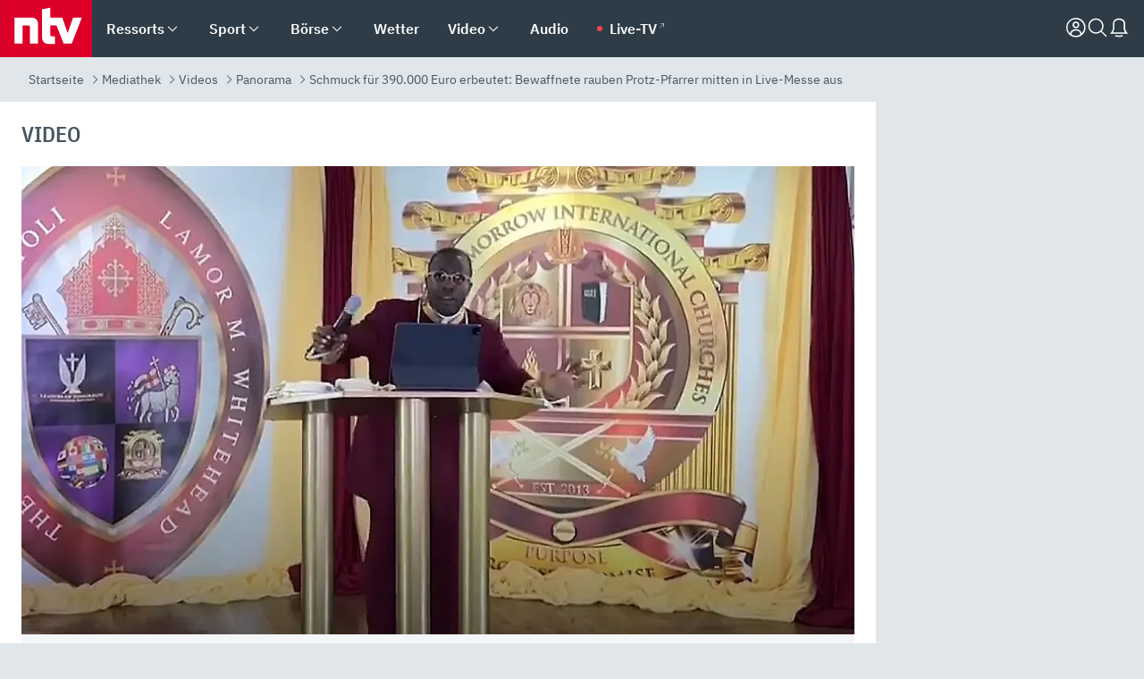

--- FILE ---
content_type: text/html; charset=utf-8
request_url: https://www.n-tv.de/mediathek/videos/panorama/Bewaffnete-rauben-Protz-Pfarrer-mitten-in-Live-Messe-aus-article23486465.html
body_size: 167822
content:
<!DOCTYPE html><html lang="de"><head><meta charSet="utf-8" data-next-head=""/><meta name="viewport" content="width=device-width, initial-scale=1" data-next-head=""/><title data-next-head="">Schmuck für 390.000 Euro erbeutet: Bewaffnete rauben Protz-Pfarrer mitten in Live-Messe aus - ntv.de</title><meta http-equiv="Content-Security-Policy" content="upgrade-insecure-requests" data-next-head=""/><meta name="author" content="n-tv NACHRICHTEN" data-next-head=""/><meta name="copyright" content="ntv Nachrichten" data-next-head=""/><meta name="description" content="Der Brooklyner Pastor Lamor Whitehead ist für seine Extravaganz bekannt. Das zieht offensichtlich Neider an: Während einer Messe, die live gestreamt wird, ergaunern unbekannte Bewaffnete Schmuck im Wert von knapp 400.000 Dollar von Whitehead und seiner Frau. Verletzt wird bei dem Angriff niemand." data-next-head=""/><meta name="keywords" content="Kirchen, USA, Raubüberfall" data-next-head=""/><meta name="apple-itunes-app" content="app-id=337056601, app-argument=https://www.n-tv.de/mediathek/videos/panorama/Bewaffnete-rauben-Protz-Pfarrer-mitten-in-Live-Messe-aus-article23486465.html" data-next-head=""/><meta name="robots" content="index, follow, noodp, noarchive, max-snippet:-1, max-image-preview:large, max-video-preview:-1" data-next-head=""/><meta name="news_keywords" content="Kirchen, USA, Raubüberfall" data-next-head=""/><meta name="date" content="2022-07-25T16:02:49+02:00" data-next-head=""/><meta name="last-modified" content="2022-07-25T16:36:10+02:00" data-next-head=""/><meta property="article:hash" content="23486465" data-next-head=""/><meta property="ntv:kicker" content="Schmuck für 390.000 Euro erbeutet" data-next-head=""/><meta property="og:site_name" content="ntv.de" data-next-head=""/><meta property="og:type" content="article" data-next-head=""/><meta property="og:url" content="https://www.n-tv.de/mediathek/videos/panorama/Bewaffnete-rauben-Protz-Pfarrer-mitten-in-Live-Messe-aus-article23486465.html" data-next-head=""/><meta property="og:title" content="Bewaffnete rauben Protz-Pfarrer mitten in Live-Messe aus" data-next-head=""/><meta property="og:description" content="Der Brooklyner Pastor Lamor Whitehead ist für seine Extravaganz bekannt. Das zieht offensichtlich Neider an: Während einer Messe, die live gestreamt wird, ergaunern unbekannte Bewaffnete Schmuck im Wert von knapp 400.000 Dollar von Whitehead und seiner Frau. Verletzt wird bei dem Angriff niemand." data-next-head=""/><meta property="og:image" content="https://www.n-tv.de/img/2740462/1658756098/Img_16_9/1200/whitehead.jpg" data-next-head=""/><meta property="twitter:card" content="photo" data-next-head=""/><meta property="twitter:site" content="@ntvde" data-next-head=""/><meta property="twitter:title" content="Schmuck für 390.000 Euro erbeutet: Bewaffnete rauben Protz-Pfarrer mitten in Live-Messe aus" data-next-head=""/><meta property="twitter:image" content="https://www.n-tv.de/img/2740462/1658756098/Img_16_9/1200/whitehead.jpg" data-next-head=""/><meta property="twitter:url" content="https://www.n-tv.de/mediathek/videos/panorama/Bewaffnete-rauben-Protz-Pfarrer-mitten-in-Live-Messe-aus-article23486465.html" data-next-head=""/><meta property="fb:page_id" content="126049165307" data-next-head=""/><meta property="fb:pages" content="126049165307" data-next-head=""/><meta property="fb:pages" content="316889911843737" data-next-head=""/><meta property="fb:pages" content="562044130636828" data-next-head=""/><meta property="fb:pages" content="185547961302" data-next-head=""/><meta property="fb:pages" content="395222497292915" data-next-head=""/><meta property="fb:pages" content="1523181867965006" data-next-head=""/><meta property="fb:pages" content="1043228319087008" data-next-head=""/><meta property="fb:pages" content="741781229203281" data-next-head=""/><meta property="fb:pages" content="407682426071619" data-next-head=""/><meta property="fb:pages" content="780034435493567" data-next-head=""/><meta property="fb:pages" content="643254482528275" data-next-head=""/><meta property="fb:pages" content="1837260013270512" data-next-head=""/><meta property="fb:pages" content="368231650215080" data-next-head=""/><meta property="fb:pages" content="120920144621255" data-next-head=""/><meta property="fb:pages" content="1413412578758102" data-next-head=""/><meta name="google-site-verification" content="txr0UkB7uF5BxzK_kM9zfhlh5vLdmFekG7LJ_BKwDfk" data-next-head=""/><meta name="pocket-site-verification" content="d8cc89af247ee1dabcbbd091d848a1" data-next-head=""/><meta name="p:domain_verify" content="29ffec94ca07d208e323392915ace209" data-next-head=""/><meta name="msvalidate.01" content="38C91D064B7E276791191C393B93EB23" data-next-head=""/><link rel="canonical" href="https://www.n-tv.de/mediathek/videos/panorama/Bewaffnete-rauben-Protz-Pfarrer-mitten-in-Live-Messe-aus-article23486465.html" data-next-head=""/><link rel="alternate" type="application/rss+xml" href="https://www.n-tv.de/mediathek/videos/panorama/rss" data-next-head=""/><link rel="alternate" href="android-app://de.lineas.lit.ntv.android/http/apps.n-tv.de/23486465?service=mobile" data-next-head=""/><link rel="shortcut icon" href="/favicon.ico" data-next-head=""/><link rel="apple-touch-icon-precomposed" sizes="144x144" href="/apple-touch-icon-144x144-precomposed.png" data-next-head=""/><link rel="apple-touch-icon-precomposed" sizes="114x114" href="/apple-touch-icon-114x114-precomposed.png" data-next-head=""/><link rel="apple-touch-icon-precomposed" sizes="72x72" href="/apple-touch-icon-72x72-precomposed.png" data-next-head=""/><link rel="apple-touch-icon-precomposed" href="/apple-touch-icon-57x57-precomposed.png" data-next-head=""/><link rel="publisher" href="https://plus.google.com/118398504470807896139" data-next-head=""/><link rel="preload" href="/_next/static/media/fddff1087a1c2d83-s.p.woff2" as="font" type="font/woff2" crossorigin="anonymous" data-next-font="size-adjust"/><link rel="preload" href="/_next/static/media/eced63159c168414-s.p.woff2" as="font" type="font/woff2" crossorigin="anonymous" data-next-font="size-adjust"/><link rel="preload" href="/_next/static/media/a6cb01422af61021-s.p.woff2" as="font" type="font/woff2" crossorigin="anonymous" data-next-font="size-adjust"/><link rel="preload" href="/_next/static/media/d6b236d59080f586-s.p.woff2" as="font" type="font/woff2" crossorigin="anonymous" data-next-font="size-adjust"/><link rel="preload" href="/_next/static/media/1c626168cca93b06-s.p.woff2" as="font" type="font/woff2" crossorigin="anonymous" data-next-font="size-adjust"/><link rel="preload" href="/_next/static/css/619668a7c5632b45.css" as="style"/><link rel="preload" href="/_next/static/css/f476bd1194f890be.css" as="style"/><link rel="preload" href="/_next/static/css/bd6519a5e89b6484.css" as="style"/><link rel="preload" href="/_next/static/css/a1652869840550b3.css" as="style"/><link rel="preload" href="/_next/static/css/d6ce4b73cf8975be.css" as="style"/><link rel="preload" href="/_next/static/css/616a3bdb3deb1a06.css" as="style"/><link rel="preload" href="/_next/static/css/d84fa9443ecac233.css" as="style"/><link rel="preload" href="/_next/static/css/50cae09f11d7c87b.css" as="style"/><link rel="preload" href="/_next/static/css/41f2fd6014636f02.css" as="style"/><link rel="preload" href="/_next/static/css/4916aaa5355407e8.css" as="style"/><script type="application/ld+json" data-next-head="">{"@context":"http://schema.org","publisher":{"@type":"Organization","name":"ntv NACHRICHTEN","logo":{"@type":"ImageObject","url":"/logo.svg"}},"@type":"NewsArticle","mainEntityOfPage":{"@type":"WebPage","url":"https://www.n-tv.de/mediathek/videos/panorama/Bewaffnete-rauben-Protz-Pfarrer-mitten-in-Live-Messe-aus-article23486465.html"},"url":"https://www.n-tv.de/mediathek/videos/panorama/Bewaffnete-rauben-Protz-Pfarrer-mitten-in-Live-Messe-aus-article23486465.html","headline":"Schmuck für 390.000 Euro erbeutet: Bewaffnete rauben Protz-Pfarrer mitten in Live-Messe aus","description":"Der Brooklyner Pastor Lamor Whitehead ist für seine Extravaganz bekannt. Das zieht offensichtlich Neider an: Während einer Messe, die live gestreamt wird, ergaunern unbekannte Bewaffnete Schmuck im Wert von knapp 400.000 Dollar von Whitehead und seiner Frau. Verletzt wird bei dem Angriff niemand.","image":[{"@type":"ImageObject","url":"https://www.n-tv.de/img/2740462/1658756098/Img_16_9/1200/whitehead.webp","width":"1200","height":"676"},{"@type":"ImageObject","url":"https://www.n-tv.de/img/2740462/1658756098/Img_4_3/1200/whitehead.webp","width":"1200","height":"900"},{"@type":"ImageObject","url":"https://www.n-tv.de/img/2740462/1658756098/Img_1_1/1200/whitehead.webp","width":"1200","height":"1200"}],"datePublished":"2022-07-25T16:02:49+02:00","dateModified":"2022-07-25T16:36:10+02:00","author":{"@type":"Organization","name":"n-tv NACHRICHTEN","url":"https://www.n-tv.de"}}</script><script type="application/ld+json" data-next-head="">{"@context":"http://schema.org","@type":"BreadcrumbList","itemListElement":[{"item":{"name":"Startseite","@id":"https://www.n-tv.de/"},"@type":"ListItem","position":1},{"item":{"name":"Mediathek","@id":"https://www.n-tv.de/mediathek/"},"@type":"ListItem","position":2},{"item":{"name":"Videos","@id":"https://www.n-tv.de/mediathek/videos/"},"@type":"ListItem","position":3},{"item":{"name":"Panorama","@id":"https://www.n-tv.de/mediathek/videos/panorama/"},"@type":"ListItem","position":4},{"item":{"name":"Schmuck für 390.000 Euro erbeutet: Bewaffnete rauben Protz-Pfarrer mitten in Live-Messe aus","@id":"https://www.n-tv.de/mediathek/videos/panorama/Bewaffnete-rauben-Protz-Pfarrer-mitten-in-Live-Messe-aus-article23486465.html"},"@type":"ListItem","position":5}]}</script><script type="application/ld+json" data-next-head="">{"@context":"http://schema.org","@type":"VideoObject","datePublished":"2022-07-25T16:02:49","uploadDate":"2022-07-25T16:02:49","name":"Schmuck für 390.000 Euro erbeutet - Bewaffnete rauben Protz-Pfarrer mitten in Live-Messe aus - Video - ntv","description":"Der Brooklyner Pastor Lamor Whitehead ist für seine Extravaganz bekannt. Das zieht offensichtlich Neider an: Während einer Messe, die live gestreamt wird, ergaunern unbekannte Bewaffnete Schmuck im Wert von knapp 400.000 Dollar von Whitehead und seiner Frau. Verletzt wird bei dem Angriff niemand.","thumbnailUrl":"https://www.n-tv.de/img/2740462/1658756098/Img_16_9/400/whitehead.webp","contentUrl":"https://bot-cf.n-tv.de/std/abr/2022/07/DVP_PfarrerRaub_220725125730-web6.mp4"}</script><script id="iab-stub" data-nscript="beforeInteractive">
				// IAB stub
 				!function () { var e = function () { var e, t = "__tcfapiLocator", a = [], n = window; for (; n;) { try { if (n.frames[t]) { e = n; break } } catch (e) { } if (n === window.top) break; n = n.parent } e || (!function e() { var a = n.document, r = !!n.frames[t]; if (!r) if (a.body) { var i = a.createElement("iframe"); i.style.cssText = "display:none", i.name = t, a.body.appendChild(i) } else setTimeout(e, 5); return !r }(), n.__tcfapi = function () { for (var e, t = arguments.length, n = new Array(t), r = 0; r < t; r++)n[r] = arguments[r]; if (!n.length) return a; if ("setGdprApplies" === n[0]) n.length > 3 && 2 === parseInt(n[1], 10) && "boolean" == typeof n[3] && (e = n[3], "function" == typeof n[2] && n[2]("set", !0)); else if ("ping" === n[0]) { var i = { gdprApplies: e, cmpLoaded: !1, cmpStatus: "stub" }; "function" == typeof n[2] && n[2](i) } else a.push(n) }, n.addEventListener("message", (function (e) { var t = "string" == typeof e.data, a = {}; try { a = t ? JSON.parse(e.data) : e.data } catch (e) { } var n = a.__tcfapiCall; n && window.__tcfapi(n.command, n.version, (function (a, r) { var i = { __tcfapiReturn: { returnValue: a, success: r, callId: n.callId } }; t && (i = JSON.stringify(i)), e.source.postMessage(i, "*") }), n.parameter) }), !1)) }; "undefined" != typeof module ? module.exports = e : e() }();
        window._sp_queue = [];
			</script><link rel="stylesheet" href="/_next/static/css/619668a7c5632b45.css" data-n-g=""/><link rel="stylesheet" href="/_next/static/css/f476bd1194f890be.css" data-n-p=""/><link rel="stylesheet" href="/_next/static/css/bd6519a5e89b6484.css"/><link rel="stylesheet" href="/_next/static/css/a1652869840550b3.css"/><link rel="stylesheet" href="/_next/static/css/d6ce4b73cf8975be.css"/><link rel="stylesheet" href="/_next/static/css/616a3bdb3deb1a06.css"/><link rel="stylesheet" href="/_next/static/css/d84fa9443ecac233.css"/><link rel="stylesheet" href="/_next/static/css/50cae09f11d7c87b.css"/><link rel="stylesheet" href="/_next/static/css/41f2fd6014636f02.css"/><link rel="stylesheet" href="/_next/static/css/4916aaa5355407e8.css"/><noscript data-n-css=""></noscript><script defer="" noModule="" src="/_next/static/chunks/polyfills-42372ed130431b0a.js"></script><script id="webpush-lib" src="/webpush/webpush.js" defer="" data-nscript="beforeInteractive"></script><script id="iframeResizer" src="/iframeResizer.min.js" defer="" data-nscript="beforeInteractive"></script><script defer="" src="/_next/static/chunks/1229.c5614641d06ca87f.js"></script><script defer="" src="/_next/static/chunks/544.09d7383b48abf164.js"></script><script defer="" src="/_next/static/chunks/7602.1a768611e82c58ea.js"></script><script defer="" src="/_next/static/chunks/6948.d8419fcd74d5c3a0.js"></script><script defer="" src="/_next/static/chunks/4a5ac67e.8ff36e03a114add2.js"></script><script defer="" src="/_next/static/chunks/5658.54d6e7d70b289b5c.js"></script><script defer="" src="/_next/static/chunks/7506.be4918e77f22183f.js"></script><script defer="" src="/_next/static/chunks/508.6fe9e668b4cbaa10.js"></script><script defer="" src="/_next/static/chunks/1656.5bd2640b327d3ac0.js"></script><script defer="" src="/_next/static/chunks/2932.31d2c326acececdf.js"></script><script defer="" src="/_next/static/chunks/9640.05d3eefe68a747e0.js"></script><script defer="" src="/_next/static/chunks/4047.0d203418813597fa.js"></script><script src="/_next/static/chunks/webpack-4a88bcb91f188f05.js" defer=""></script><script src="/_next/static/chunks/framework-c85341a997bf2e4b.js" defer=""></script><script src="/_next/static/chunks/main-0f2206c6ea0b91e4.js" defer=""></script><script src="/_next/static/chunks/pages/_app-eea758d04a5e4155.js" defer=""></script><script src="/_next/static/chunks/6786-0e33c00cc0c1d462.js" defer=""></script><script src="/_next/static/chunks/pages/%5B%5B...all%5D%5D-9cb72a32f8d21e42.js" defer=""></script><script src="/_next/static/0Fctx57YOgXa4yKjqHh12/_buildManifest.js" defer=""></script><script src="/_next/static/0Fctx57YOgXa4yKjqHh12/_ssgManifest.js" defer=""></script><style id="__jsx-668642668">:root{--ibm-plex-sans:'IBMPlexSans', 'IBMPlexSans Fallback';--ibm-plex-sans-condensed:'IBMPlexSansCondensed', 'IBMPlexSansCondensed Fallback'}html{font-family:'IBMPlexSans', 'IBMPlexSans Fallback'}</style></head><body><link rel="preload" as="image" href="https://www.n-tv.de/img/2740462/1658756098/Img_16_9/920/image.webp"/><link rel="preload" as="image" href="/socialIcons/whatsapp.svg"/><link rel="preload" as="image" href="/socialIcons/google.svg"/><div id="__next"><header class="Header_header__MwWvM "><nav aria-label="Globale Navigation"><div class="Header_wrapper__PJAKW"><div class="Header_inner__PU1JS"><a href="/" class="Header_logo__V9h3K"><svg viewBox="0 0 1384 862" focusable="false" role="img" name="ntv Logo"><title>ntv</title><path id="TRAEGER_x5F_ROT" d="M0 0h1384v862H0z" style="clip-rule:evenodd;fill:rgb(220, 0, 40);fill-rule:evenodd"></path><g id="ntv_1_" transform="translate(-268.5,-109)"><g id="g3683"><path d="M747 375.3H486v390.1h122.2V492.8h83.3c17.1 0 25.9 8.4 25.9 26v246.6h122.2V468.1c0-54.9-37.7-92.8-92.6-92.8zm620.7-.2-81.2 233.4-81-233.4h-181.9V225.6l-122.2 24.2v425.3c0 58.9 36.6 95.6 95.8 95.6h99.5V656.3h-46.9c-15.7 0-26.1-5.8-26.1-27.2V492.9h95.3l106.4 272.9h122.7l152.3-390.7z" id="path3681" style="fill:rgb(255, 255, 255)"></path></g></g></svg></a><nav role="none" class="menu-desktop_header-menu__23xp2"><ul role="menu" aria-label="Hauptnavigation" class="menu-desktop_top__a3CQZ"><li class="menu-desktop_level0__YuC7o" tabindex="-1"><div class="menu-desktop_itemwrapper__8WzFL"><a tabindex="0" href="/ressorts/" target="_self" title="Ressorts" data-testid="menulink"><span class="Typography_text-default__P3otY Typography_weight-bold__uT6mq">Ressorts</span></a><button role="menuitem" aria-haspopup="menu" aria-expanded="false" aria-label="Untermenü für Ressorts" data-testid="menu-item-button"><svg viewBox="0 0 24 24" width="18" height="18" fill="currentColor" focusable="false" role="img" aria-hidden="true" data-testid="icon"><path d="M12.0004 17.9852L4.90039 10.8852L6.0004 9.78516L12.0004 15.7852L18.0004 9.78516L19.1004 10.8852L12.0004 17.9852Z"></path></svg></button></div></li><li class="menu-desktop_level0__YuC7o" tabindex="-1"><div class="menu-desktop_itemwrapper__8WzFL"><a tabindex="0" href="/sport/" target="_self" title="Sport" data-testid="menulink"><span class="Typography_text-default__P3otY Typography_weight-bold__uT6mq">Sport</span></a><button role="menuitem" aria-haspopup="menu" aria-expanded="false" aria-label="Untermenü für Sport" data-testid="menu-item-button"><svg viewBox="0 0 24 24" width="18" height="18" fill="currentColor" focusable="false" role="img" aria-hidden="true" data-testid="icon"><path d="M12.0004 17.9852L4.90039 10.8852L6.0004 9.78516L12.0004 15.7852L18.0004 9.78516L19.1004 10.8852L12.0004 17.9852Z"></path></svg></button></div></li><li class="menu-desktop_level0__YuC7o" tabindex="-1"><div class="menu-desktop_itemwrapper__8WzFL"><a tabindex="0" href="/boersenkurse/" target="_self" title="Börse" data-testid="menulink"><span class="Typography_text-default__P3otY Typography_weight-bold__uT6mq">Börse</span></a><button role="menuitem" aria-haspopup="menu" aria-expanded="false" aria-label="Untermenü für Börse" data-testid="menu-item-button"><svg viewBox="0 0 24 24" width="18" height="18" fill="currentColor" focusable="false" role="img" aria-hidden="true" data-testid="icon"><path d="M12.0004 17.9852L4.90039 10.8852L6.0004 9.78516L12.0004 15.7852L18.0004 9.78516L19.1004 10.8852L12.0004 17.9852Z"></path></svg></button></div></li><li class="menu-desktop_level0__YuC7o" tabindex="-1"><div class="menu-desktop_itemwrapper__8WzFL"><a tabindex="0" href="/wetter/" target="_self" title="Wetter" data-testid="menulink"><span class="Typography_text-default__P3otY Typography_weight-bold__uT6mq">Wetter</span></a></div></li><li class="menu-desktop_level0__YuC7o" tabindex="-1"><div class="menu-desktop_itemwrapper__8WzFL"><a tabindex="0" href="/mediathek/videos/" target="_self" title="Video" data-testid="menulink"><span class="Typography_text-default__P3otY Typography_weight-bold__uT6mq">Video</span></a><button role="menuitem" aria-haspopup="menu" aria-expanded="false" aria-label="Untermenü für Video" data-testid="menu-item-button"><svg viewBox="0 0 24 24" width="18" height="18" fill="currentColor" focusable="false" role="img" aria-hidden="true" data-testid="icon"><path d="M12.0004 17.9852L4.90039 10.8852L6.0004 9.78516L12.0004 15.7852L18.0004 9.78516L19.1004 10.8852L12.0004 17.9852Z"></path></svg></button></div></li><li class="menu-desktop_level0__YuC7o" tabindex="-1"><div class="menu-desktop_itemwrapper__8WzFL"><a tabindex="0" href="/mediathek/audio/" target="_self" title="Audio" data-testid="menulink"><span class="Typography_text-default__P3otY Typography_weight-bold__uT6mq">Audio</span></a></div></li><li class="menu-desktop_level0__YuC7o menu-desktop_live__wsZ7i" tabindex="-1"><div class="menu-desktop_itemwrapper__8WzFL"><a tabindex="0" href="https://www.n-tv.de/mediathek/livestream/24-Stunden-ntv-Livestream-article9511936.html" target="_blank" rel="noopener noreferrer noFollow" title="Live-TV" class="MenuLink_link__wNuth"><span class="Typography_text-default__P3otY Typography_weight-bold__uT6mq">Live-TV</span><svg viewBox="0 0 24 24" width="24" height="24" fill="currentColor" focusable="false" role="img" aria-hidden="true" data-testid="icon"><path d="M4.295 1.25v1.523h11.856L1.25 17.674l1.076 1.076L17.227 3.849v11.856h1.523V1.25z"></path></svg></a></div></li></ul><div class="menu-desktop_icons__RqeKG"><a href="/mediathek/tv/" class="menu-desktop_live__wsZ7i"><span class="Typography_text-default__P3otY Typography_weight-bold__uT6mq">Live-TV</span></a><button title="Anmelden"><svg viewBox="0 0 24 24" width="24" height="24" fill="currentColor" focusable="false" role="img" aria-hidden="true" data-testid="icon"><title>Anmelden</title><path d="M1 11.8C1 5.8 5.8 1 11.8 1C17.7 1 22.6 5.8 22.6 11.8C22.6 17.8 17.8 22.6 11.8 22.6C5.8 22.6 1 17.8 1 11.8ZM11.8 15.2C7.4 15.2 6.9 18.3 6.8 19.5C8.2 20.5 10 21 11.8 21C13.6 21 15.4 20.4 16.8 19.5C16.7 18.2 16.2 15.2 11.8 15.2ZM11.7 13.7C15.8 13.7 17.6 16 18.1 18.4C19.9 16.8 21 14.4 21 11.8C21 6.6 16.7 2.5 11.6 2.5C6.5 2.5 2.4 6.6 2.4 11.7C2.4 14.3 3.5 16.7 5.3 18.4C5.8 16 7.6 13.7 11.7 13.7ZM8 8.8C8 6.7 9.7 5 11.8 5C13.8 5 15.6 6.7 15.6 8.8C15.6 10.9 13.9 12.6 11.8 12.6C9.7 12.6 8 10.9 8 8.8ZM9.6 8.8C9.6 10 10.6 11 11.8 11C13 11 14 10 14 8.8C14 7.6 13 6.6 11.8 6.6C10.6 6.6 9.6 7.6 9.6 8.8Z"></path></svg></button><button aria-label="Suche" tabindex="0"><svg viewBox="0 0 24 24" width="24" height="24" fill="currentColor" focusable="false" role="img" aria-hidden="true" data-testid="icon"><title>Suche</title><path d="M22.5002 21.4996L16.7002 15.6996C17.9002 14.1996 18.7002 12.2996 18.7002 10.1996C18.7002 5.49961 14.9002 1.59961 10.2002 1.59961C5.5002 1.59961 1.7002 5.39961 1.7002 10.1996C1.7002 14.8996 5.5002 18.6996 10.2002 18.6996C12.3002 18.6996 14.2002 17.8996 15.7002 16.6996L21.5002 22.4996L22.5002 21.4996ZM3.2002 10.1996C3.2002 6.29961 6.4002 3.09961 10.2002 3.09961C14.0002 3.09961 17.2002 6.29961 17.2002 10.1996C17.2002 14.0996 14.0002 17.1996 10.2002 17.1996C6.4002 17.1996 3.2002 14.0996 3.2002 10.1996Z"></path></svg></button><button class="PushButton_icon-button__eWhQz" aria-label="Push Nachrichten"><svg viewBox="0 0 24 24" width="24" height="24" fill="currentColor" focusable="false" role="img" aria-hidden="true" data-testid="icon"><title>Push Nachrichten</title><path d="M1.7998 18.7996H20.3998H22.3998L21.0998 17.4996C21.0998 17.4846 21.0502 17.4222 20.9658 17.3161C20.4885 16.7161 18.8998 14.7189 18.8998 11.9996V7.19961C18.8998 3.99961 15.9998 1.59961 12.0998 1.59961C8.19982 1.59961 5.2998 3.99961 5.2998 7.19961V11.9996C5.2998 15.2996 3.09982 17.4996 3.09982 17.4996L1.7998 18.7996ZM18.7998 17.2996H5.09982C5.89982 16.0996 6.7998 14.2996 6.7998 11.9996V7.29961C6.7998 4.89961 8.99982 3.19961 11.9998 3.19961C14.9998 3.19961 17.1998 4.99961 17.1998 7.29961V12.0996C17.1998 14.2996 18.0998 16.1996 18.7998 17.2996ZM7.59961 21.5002C7.59961 21.6002 9.0996 22.4002 11.9996 22.4002C14.4454 22.4002 15.8954 21.76 16.3496 21.5595C16.4339 21.5223 16.4839 21.5002 16.4996 21.5002L15.6996 20.2002C15.6996 20.2002 14.3996 20.9002 11.9996 20.9002C9.5996 20.9002 8.29959 20.2002 8.29959 20.2002L7.59961 21.5002Z"></path></svg></button><button class="menu-desktop_menu__ZqRM6" aria-label="Menü"><svg viewBox="0 0 24 24" width="24" height="24" fill="currentColor" focusable="false" role="img" aria-hidden="true" data-testid="icon"><title>Menü</title><path d="M22.7002 5.2998H1.2002V6.7998H22.7002V5.2998ZM22.7002 17.2998H1.2002V18.7998H22.7002V17.2998ZM1.2002 11.2998H22.7002V12.7998H1.2002V11.2998Z"></path></svg></button></div></nav></div></div></nav></header><nav class="widget-breadcrumb-default_breadcrumb__3yAlD"><span class="Typography_text-s__wu_cm Typography_weight-normal__pqUbH Typography_color-darkgrey__sZEnP"><a href="https://www.n-tv.de/">Startseite</a></span><span class="Typography_text-s__wu_cm Typography_weight-normal__pqUbH Typography_color-darkgrey__sZEnP"><a href="https://www.n-tv.de/mediathek/">Mediathek</a></span><span class="Typography_text-s__wu_cm Typography_weight-normal__pqUbH Typography_color-darkgrey__sZEnP"><a href="https://www.n-tv.de/mediathek/videos/">Videos</a></span><span class="Typography_text-s__wu_cm Typography_weight-normal__pqUbH Typography_color-darkgrey__sZEnP"><a href="https://www.n-tv.de/mediathek/videos/panorama/">Panorama</a></span><h1 class="Typography_text-s__wu_cm Typography_weight-normal__pqUbH Typography_color-darkgrey__sZEnP">Schmuck für 390.000 Euro erbeutet: Bewaffnete rauben Protz-Pfarrer mitten in Live-Messe aus</h1></nav><div class="pages_container__6T2oZ"><div></div><main class="pages_main__VOCVA"><article class="article-index_article__eW6Sw"><div class="Title_title__MZ67h" title="Video"><span class="Typography_text-xxl__3lfBu Typography_weight-bold__uT6mq Typography_color-darkgrey__sZEnP">Video</span></div><div class="widget-video-default_video__5hLXO"><div class="widget-video-default_player__4zGef"><div><div><div><div class="VideoPlayer_wrapper__HUDCI"><img src="https://www.n-tv.de/img/2740462/1658756098/Img_16_9/920/image.webp" alt="Video poster"/><div class="VideoPlayer_container__u7W0b"><video preload="none" width="100%" poster="https://www.n-tv.de/img/2740462/1658756098/Img_16_9/920/image.webp" controls=""><source src="https://streaming.n-tv.de/proxy/abr/2022/07/DVP_PfarrerRaub_220725125730-prog.ism/.mp4?filter=(trackName==&quot;video-web6&quot;||trackName==&quot;audio-web6&quot;)" id="mp4" type="video/mp4"/><source src="https://streaming.n-tv.de/proxy/abr/2022/07/DVP_PfarrerRaub_220725125730-abr.ism/.m3u8" id="m3u8" type="application/vnd.apple.mpegURL"/><track default="" kind="captions" srcLang="de"/></video></div></div></div></div></div><div class="widget-video-default_caption__8AIs4"><div><span class="Typography_text-default__P3otY Typography_weight-bold__uT6mq">ntv ohne Werbung?</span><span class="Typography_text-default__P3otY Typography_weight-normal__pqUbH">Jetzt mit dem ntv PUR-Abo: Im 1. Monat kostenlos testen, danach ab 2,99 EUR / Monat.</span></div><a href="https://shop.n-tv.de/de_DE/ntv-pur-abo/4000022.html?onwewe=0605" target="_blank"><button class="button primary">Ihr PUR-Abo auswählen</button></a></div></div><div class="widget-video-default_intro__FZc8P"><h2 class="widget-video-default_title__Ikusk"><span class="Typography_text-s__wu_cm Typography_weight-bold__uT6mq Typography_color-red__TcVLo">Schmuck für 390.000 Euro erbeutet</span><span class="Typography_text-xxxl__FMHtv Typography_weight-bold__uT6mq">Bewaffnete rauben Protz-Pfarrer mitten in Live-Messe aus</span></h2><span class="Typography_text-xs__Hgkfb Typography_weight-normal__pqUbH Typography_color-grey__UBTia">25.07.2022, 16:02<!-- --> Uhr</span><p class="Typography_text-m__XI0da Typography_weight-normal__pqUbH">Der Brooklyner Pastor Lamor Whitehead ist für seine Extravaganz bekannt. Das zieht offensichtlich Neider an: Während einer Messe, die live gestreamt wird, ergaunern unbekannte Bewaffnete Schmuck im Wert von knapp 400.000 Dollar von Whitehead und seiner Frau. Verletzt wird bei dem Angriff niemand.</p></div><div class="ArticleShare_share__tS1mE"><div class="ArticleShare_share-items___DaDy"><div class="ShareElements_elements__InC3o"><a href="https://www.facebook.com/share.php?u=https://www.n-tv.de/mediathek/videos/panorama/Bewaffnete-rauben-Protz-Pfarrer-mitten-in-Live-Messe-aus-article23486465.html" title="Facebook" target="_blank"><svg class="ShareElements_icon__yvCyW" viewBox="0 0 24 24" width="24" height="24" fill="currentColor" focusable="false" role="img" aria-hidden="true" data-testid="icon"><path d="M14.4002 22.7998H9.0002V14.3998H5.7002V9.1998H9.0002V6.8998C9.0002 6.6998 9.0002 4.5998 10.6002 2.9998C11.7002 1.8998 13.3002 1.2998 15.3002 1.2998C16.1002 1.2998 16.9002 1.3998 17.7002 1.4998L18.3002 1.59981V6.3998H16.1002C15.6002 6.3998 14.9002 6.49981 14.7002 6.59981H14.6002C14.4002 6.79981 14.4002 6.7998 14.4002 6.8998V9.1998H18.2002L17.6002 14.3998H14.3002V22.7998H14.4002ZM10.5002 21.2998H12.9002V12.8998H16.3002L16.5002 10.6998H12.8002V6.8998C12.8002 6.0998 13.3002 5.5998 13.6002 5.3998L13.7002 5.2998C14.0002 4.9998 14.8002 4.7998 16.0002 4.7998H16.8002V2.7998C16.3002 2.6998 15.7002 2.6998 15.2002 2.6998C13.6002 2.6998 12.4002 3.0998 11.6002 3.8998C10.4002 5.0998 10.5002 6.6998 10.5002 6.6998V10.4998H7.2002V12.6998H10.5002V21.2998Z"></path></svg><span class="Typography_text-default__P3otY Typography_weight-normal__pqUbH">Facebook</span></a><a href="https://twitter.com/share?url=https://www.n-tv.de/mediathek/videos/panorama/Bewaffnete-rauben-Protz-Pfarrer-mitten-in-Live-Messe-aus-article23486465.html" title="X" target="_blank"><svg class="ShareElements_icon__yvCyW" viewBox="0 0 24 24" width="24" height="24" fill="currentColor" focusable="false" role="img" aria-hidden="true" data-testid="icon"><path fill-rule="evenodd" d="M2.83089 1H0.999332L2.05034 2.5L9.48456 13.1101L0.878418 23.0001H2.86062L10.3687 14.372L16.4141 23H21.0469H22.8784L21.8274 21.5L13.9496 10.2568L22.0048 1H20.0226L13.0655 8.99497L7.46361 1H2.83089ZM12.9334 11.4205L6.68305 2.5H3.8819L17.1947 21.5H19.9958L12.935 11.4228L12.9334 11.4246V11.4205Z"></path></svg><span class="Typography_text-default__P3otY Typography_weight-normal__pqUbH">X</span></a><a href="https://wa.me/?text=Bewaffnete%20rauben%20Protz-Pfarrer%20mitten%20in%20Live-Messe%20aus%20https%3A%2F%2Fwww.n-tv.de%2Fmediathek%2Fvideos%2Fpanorama%2FBewaffnete-rauben-Protz-Pfarrer-mitten-in-Live-Messe-aus-article23486465.html" title="WhatsApp" target="_blank" class="ShareElements_whatsapp__TDmo0"><svg class="ShareElements_icon__yvCyW" viewBox="0 0 24 24" width="24" height="24" fill="currentColor" focusable="false" role="img" aria-hidden="true" data-testid="icon"><path d="M12.627 0.260742C18.6886 0.260968 23.7393 5.19768 23.7393 11.374C23.7392 17.4357 18.8032 22.4871 12.627 22.4873C10.6437 22.4873 8.73568 21.9984 7.09961 21.0029L0.754883 23.2041L3.09766 17.0859C2.10835 15.3915 1.51369 13.4844 1.51367 11.374C1.51367 5.30702 6.55995 0.260742 12.627 0.260742ZM12.627 1.82617C7.42439 1.82617 3.0791 6.17146 3.0791 11.374C3.07912 13.296 3.65308 15.0323 4.62891 16.5938L4.83594 16.9248L3.41992 20.6221L7.31152 19.2725L7.63477 19.4883C9.0575 20.4367 10.7814 20.9219 12.627 20.9219C17.9285 20.9216 22.1747 16.5815 22.1748 11.374C22.1748 6.07239 17.8345 1.8264 12.627 1.82617ZM10.0889 5.12793C10.639 5.56802 11.1109 6.01141 11.4775 6.40625C11.8211 6.77622 12.1111 7.14536 12.2695 7.45117C12.6372 8.09598 12.3619 8.77698 12.1318 9.17969C11.937 9.5206 11.6656 9.85825 11.3818 10.166C11.4497 10.2501 11.5353 10.3509 11.6367 10.4668C11.8977 10.7651 12.2505 11.1441 12.6572 11.5508C13.1912 12.0848 13.7982 12.4308 14.2529 12.6367C14.5343 12.4105 14.8083 12.2147 15.0645 12.0664C15.3362 11.9091 15.696 11.7393 16.0693 11.7393H16.166L16.7061 11.874L16.7344 11.8838C16.964 11.9604 17.181 12.1273 17.3193 12.2402C17.4879 12.3779 17.6747 12.5507 17.8623 12.7383C18.2377 13.1137 18.6537 13.5852 18.9912 14.0352L19.1475 14.2432V14.5039C19.1475 14.9331 18.9578 15.3348 18.7559 15.6436C18.5424 15.97 18.2554 16.2854 17.9355 16.5596C17.3214 17.086 16.4405 17.5829 15.5479 17.583C15.5029 17.583 15.4558 17.5828 15.4082 17.583C14.8095 17.5853 14.0011 17.5878 13.0244 17.2529C11.9701 16.8914 10.7758 16.1615 9.35938 14.7451C7.94766 13.3334 7.21469 12.166 6.85156 11.1221C6.5156 10.156 6.51915 9.34526 6.52148 8.70801C6.52167 8.65641 6.52148 8.60595 6.52148 8.55664C6.52148 7.66388 7.01848 6.78313 7.54492 6.16895C7.8191 5.84909 8.13442 5.56213 8.46094 5.34863C8.76969 5.14677 9.17045 4.9561 9.59961 4.95605H9.87402L10.0889 5.12793ZM9.31738 6.6582C9.1353 6.77726 8.92871 6.95967 8.7334 7.1875C8.32071 7.66896 8.08691 8.19723 8.08691 8.55664C8.08691 8.60156 8.08699 8.64627 8.08691 8.69043C8.08576 9.33239 8.08426 9.90166 8.33008 10.6084C8.59305 11.3643 9.16481 12.3366 10.4658 13.6377C11.7624 14.9342 12.7605 15.5079 13.5322 15.7725C14.253 16.0195 14.826 16.0188 15.4219 16.0176C15.4636 16.0175 15.5059 16.0176 15.5479 16.0176C15.9073 16.0175 16.4356 15.7837 16.917 15.3711C17.1448 15.1758 17.3272 14.9692 17.4463 14.7871C17.472 14.7478 17.4928 14.7118 17.5098 14.6807C17.2697 14.3862 17.0014 14.0913 16.7549 13.8447C16.5905 13.6803 16.4441 13.546 16.3291 13.4521C16.271 13.4048 16.2335 13.3777 16.2139 13.3643L16.0439 13.3223C16.0049 13.3381 15.941 13.3674 15.8486 13.4209C15.6591 13.5306 15.419 13.7021 15.1367 13.9355L14.5547 14.5176L13.8691 14.1748C13.2872 13.9387 12.3668 13.4742 11.5508 12.6582C11.1229 12.2303 10.7458 11.8258 10.459 11.498C10.316 11.3346 10.1911 11.1858 10.0928 11.0596C10.0363 10.9872 9.97184 10.9014 9.91602 10.8145L9.22363 10.1221L9.98535 9.35938C10.3346 9.01014 10.6157 8.67759 10.7725 8.40332C10.8446 8.27711 10.8697 8.20267 10.8779 8.16699C10.8195 8.05564 10.6472 7.81212 10.3311 7.47168C10.0855 7.2072 9.77487 6.9077 9.41309 6.59961C9.38439 6.61554 9.35265 6.63515 9.31738 6.6582Z" fill="#0A1923"></path></svg><span class="Typography_text-default__P3otY Typography_weight-normal__pqUbH">WhatsApp</span></a><button title="Mail"><svg class="ShareElements_icon__yvCyW" viewBox="0 0 24 24" width="24" height="24" fill="currentColor" focusable="false" role="img" aria-hidden="true" data-testid="icon"><path d="M1.2002 4.2002V19.7002H22.7002V4.2002H1.2002ZM19.2002 5.8002L12.0002 12.9002L4.8002 5.8002H19.2002ZM2.8002 18.2002V5.8002L12.0002 15.0002L21.2002 5.8002V18.2002H2.8002Z"></path></svg><span class="Typography_text-default__P3otY Typography_weight-normal__pqUbH">E-Mail</span></button><button title="Link kopieren"><svg class="ShareElements_icon__yvCyW" viewBox="0 0 24 24" width="24" height="24" fill="currentColor" focusable="false" role="img" aria-hidden="true" data-testid="icon"><path d="M13.0004 3.04453C15.3004 0.844531 18.9004 0.844531 21.1004 3.04453C23.3004 5.24453 23.3004 8.84452 21.1004 11.0445L17.7004 14.4445C17.1004 15.0445 16.4004 15.4445 15.6004 15.7445C14.9004 15.9445 14.1004 16.0445 13.4004 16.0445C12.7004 16.0445 12.0004 15.9445 11.4004 15.6445C10.7004 15.3445 10.1004 14.9445 9.6004 14.4445C9.4004 14.2445 9.10039 13.8445 8.90039 13.5445L10.2004 12.2445C10.4004 12.6445 10.6004 12.9445 10.9004 13.2445C11.3004 13.6445 11.8004 13.9445 12.3004 14.1445C12.9004 14.3445 13.5004 14.4445 14.1004 14.3445C14.7004 14.2445 15.4004 14.0445 15.9004 13.6445C16.1004 13.5445 16.3004 13.3445 16.4004 13.2445L17.5004 12.1445L19.8004 9.84453C21.3004 8.34453 21.3004 5.84453 19.8004 4.34453C18.3004 2.84453 15.8004 2.84453 14.3004 4.34453L12.0004 6.64453C11.2004 6.44453 10.4004 6.34453 9.6004 6.44453L13.0004 3.04453ZM4.20002 20.0447C5.70002 21.5447 8.20002 21.5447 9.70002 20.0447L12 17.8447C12.8 18.0447 13.6 18.1447 14.4 18.0447L11 21.4447C8.70001 23.6447 5.1 23.6447 2.9 21.4447C0.7 19.1447 0.7 15.5447 2.9 13.3447L6.29999 9.94473C6.89999 9.34473 7.6 8.94473 8.4 8.64473C9.1 8.44473 9.90001 8.34473 10.6 8.34473C11.3 8.34473 12 8.44474 12.6 8.74474C13.3 9.04474 13.9 9.44473 14.4 9.94473C14.6 10.1447 14.9 10.5447 15.1 10.8447L13.8 12.1447C13.6 11.7447 13.4 11.4447 13.1 11.1447C12.7 10.7447 12.2 10.4447 11.7 10.2447C11.1 10.0447 10.5 9.94472 9.9 10.0447C9.3 10.1447 8.60001 10.3447 8.10001 10.7447C7.90001 10.8447 7.70001 11.0447 7.60001 11.1447L6.50001 12.2447L4.20002 14.5447C2.70002 16.0447 2.70002 18.5447 4.20002 20.0447Z"></path></svg><span class="Typography_text-default__P3otY Typography_weight-normal__pqUbH">Link kopieren</span></button><button title="Drucken"><svg class="ShareElements_icon__yvCyW" viewBox="0 0 24 24" width="24" height="24" fill="currentColor" focusable="false" role="img" aria-hidden="true" data-testid="icon"><path d="M17.7998 6.2998H22.7998V19.7998H17.7998V22.7998H6.2998V19.7998H1.2998V6.2998H6.2998V1.2998H17.7998V6.2998ZM16.2998 2.7998H7.7998V6.2998H16.2998V2.7998ZM7.69983 21.2998H16.1998V14.7998H7.69983V21.2998ZM17.6998 18.2998H21.1998V7.7998H17.6998H6.19983H2.69983V18.2998H6.19983V13.2998H17.6998V18.2998ZM17.2002 10.6004C17.2002 11.2004 17.7002 11.8004 18.4002 11.8004C19.1002 11.8004 19.6002 11.2004 19.6002 10.6004C19.6002 10.0004 19.0002 9.40039 18.4002 9.40039C17.8002 9.40039 17.2002 10.0004 17.2002 10.6004ZM18.2002 10.5004C18.2002 10.4004 18.3002 10.3004 18.4002 10.3004C18.5002 10.3004 18.7002 10.4004 18.7002 10.5004C18.7002 10.8004 18.2002 10.8004 18.2002 10.5004ZM14.3996 18.7002H9.59961V19.7002H14.3996V18.7002ZM9.59961 16.2998H14.3996V17.2998H9.59961V16.2998Z"></path></svg><span class="Typography_text-default__P3otY Typography_weight-normal__pqUbH">Artikel drucken</span></button></div></div><button class="ArticleShare_mobile__wWCgK"><svg viewBox="0 0 24 24" width="24" height="24" fill="currentColor" focusable="false" role="img" aria-hidden="true" data-testid="icon"><path fill-rule="evenodd" clip-rule="evenodd" d="M12.0002 2.4375L17.3002 7.6375L16.3002 8.6375L12.8002 5.2375V17.7375H11.2002V5.2375L7.7002 8.6375L6.7002 7.6375L12.0002 2.4375ZM4.2002 10.2373V23.7373H19.8002V10.2373H16.0002V11.7373H18.2002V22.2373H5.80017V11.7373H8.00018V10.2373H4.2002Z"></path></svg><span class="Typography_text-s__wu_cm Typography_weight-normal__pqUbH">Teilen</span></button><div class="ArticleShare_follow__aU_uC"><span class="Typography_text-s__wu_cm Typography_weight-normal__pqUbH">Folgen auf:</span><a href="https://www.whatsapp.com/channel/0029Va5cdVJD8SDp5YZgYF01" title="Auf WhatsApp folgen" target="_blank"><img src="/socialIcons/whatsapp.svg" alt="whatsapp" class="ArticleShare_icon__FsrC2"/></a><a href="https://news.google.com/publications/CAAiEPMdif5mpRNxiLOeUpHCwwsqFAgKIhDzHYn-ZqUTcYiznlKRwsML?hl=de&amp;gl=DE&amp;ceid=DE%3Ade" title="Auf Google News folgen" target="_blank"><img src="/socialIcons/google.svg" alt="whatsapp" class="ArticleShare_icon__FsrC2"/></a></div></div></div><section class="widget-teaser-slider_section__ERM8u"><div class="Title_title__MZ67h" title="Videos Meistgesehen"><span class="Typography_text-l__QLRR8 Typography_weight-bold__uT6mq Typography_color-darkgrey__sZEnP">Videos Meistgesehen</span></div><div class="widget-teaser-slider_wrapper__OIor5"><div style="width:100%"><div><div class="swiper"><div class="swiper-wrapper"><div class="swiper-slide widget-teaser-slider_slide__ZoYrO"><article title="Epsteins explosive Zeilen über Trump: &quot;Kann ihn stürzen&quot;"><a class="Teaser_teaser__Lkcni" href="/mediathek/videos/politik/Jeffrey-Epstein-schrieb-explosive-Zeilen-ueber-Donald-Trump-Kann-ihn-stuerzen-Maedchen-in-Bikinis-id30021781.html" title="Epsteins explosive Zeilen über Trump: &quot;Kann ihn stürzen&quot;"><div class="Teaser_image__D8xTq image"><img class="Image_img__fQCi0 Image_Img_16_9__4BLfH" loading="lazy" src="/logo_grey.svg" alt="EpsteinTrump"/><div class="Teaser_image-info__ug7wj"><svg viewBox="0 0 24 24" width="32" height="32" fill="currentColor" focusable="false" role="img" aria-hidden="true" data-testid="icon"><path d="M7 4.5L19 12L7 19.5V4.5Z"></path></svg><span class="Typography_text-xs__Hgkfb Typography_weight-normal__pqUbH">01:23 min</span></div></div><div class="Teaser_wrapper__bPTQy"><div><span class="Typography_text-s__wu_cm Typography_weight-bold__uT6mq Typography_color-red__TcVLo">Fotos mit &quot;Mädchen in Bikinis&quot;</span><span class="Typography_text-xxxl__FMHtv Typography_weight-bold__uT6mq Teaser_title__uGXJp"> <!-- -->Epsteins explosive Zeilen über Trump: &quot;Kann ihn stürzen&quot;</span></div></div></a></article></div><div class="swiper-slide widget-teaser-slider_slide__ZoYrO"><article title="Epstein‑Akte belastet Trump - Verdacht auf Landesverrat"><a class="Teaser_teaser__Lkcni" href="/mediathek/magazine/navidi/Epstein-Akte-belastet-Trump-Verdacht-auf-Landesverrat-id30027749.html" title="Epstein‑Akte belastet Trump - Verdacht auf Landesverrat"><div class="Teaser_image__D8xTq image"><img class="Image_img__fQCi0 Image_Img_16_9__4BLfH" loading="lazy" src="/logo_grey.svg" alt="Sandra Navidi"/><div class="Teaser_image-info__ug7wj"><svg viewBox="0 0 24 24" width="32" height="32" fill="currentColor" focusable="false" role="img" aria-hidden="true" data-testid="icon"><path d="M7 4.5L19 12L7 19.5V4.5Z"></path></svg><span class="Typography_text-xs__Hgkfb Typography_weight-normal__pqUbH">06:41 min</span></div></div><div class="Teaser_wrapper__bPTQy"><div><span class="Typography_text-s__wu_cm Typography_weight-bold__uT6mq Typography_color-red__TcVLo">Navidi: &quot;Könnte gefährlich werden&quot;</span><span class="Typography_text-xxxl__FMHtv Typography_weight-bold__uT6mq Teaser_title__uGXJp"> <!-- -->Epstein‑Akte belastet Trump - Verdacht auf Landesverrat</span></div></div></a></article></div><div class="swiper-slide widget-teaser-slider_slide__ZoYrO"><article title="Dreiste Betrugsmasche: 90 Euro verschwinden vom Konto"><a class="Teaser_teaser__Lkcni" href="/mediathek/videos/ratgeber/Dreiste-Betrugsmasche-90-Euro-verschwinden-vom-Konto-id30005915.html" title="Dreiste Betrugsmasche: 90 Euro verschwinden vom Konto"><div class="Teaser_image__D8xTq image"><img class="Image_img__fQCi0 Image_Img_16_9__4BLfH" loading="lazy" src="/logo_grey.svg" alt="Bankkonto"/><div class="Teaser_image-info__ug7wj"><svg viewBox="0 0 24 24" width="32" height="32" fill="currentColor" focusable="false" role="img" aria-hidden="true" data-testid="icon"><path d="M7 4.5L19 12L7 19.5V4.5Z"></path></svg><span class="Typography_text-xs__Hgkfb Typography_weight-normal__pqUbH">02:34 min</span></div></div><div class="Teaser_wrapper__bPTQy"><div><span class="Typography_text-s__wu_cm Typography_weight-bold__uT6mq Typography_color-red__TcVLo">Was Betroffene tun können</span><span class="Typography_text-xxxl__FMHtv Typography_weight-bold__uT6mq Teaser_title__uGXJp"> <!-- -->Dreiste Betrugsmasche: 90 Euro verschwinden vom Konto</span></div></div></a></article></div><div class="swiper-slide widget-teaser-slider_slide__ZoYrO"><article title="Thomas Gottschalks Auftritt sorgt für Gesprächsstoff"><a class="Teaser_teaser__Lkcni" href="/mediathek/videos/unterhaltung/Thomas-Gottschalks-Auftritt-sorgt-fuer-Gespraechsstoff-id30022920.html" title="Thomas Gottschalks Auftritt sorgt für Gesprächsstoff"><div class="Teaser_image__D8xTq image"><img class="Image_img__fQCi0 Image_Img_16_9__4BLfH" loading="lazy" src="/logo_grey.svg" alt="Gottschalk"/><div class="Teaser_image-info__ug7wj"><svg viewBox="0 0 24 24" width="32" height="32" fill="currentColor" focusable="false" role="img" aria-hidden="true" data-testid="icon"><path d="M7 4.5L19 12L7 19.5V4.5Z"></path></svg><span class="Typography_text-xs__Hgkfb Typography_weight-normal__pqUbH">00:55 min</span></div></div><div class="Teaser_wrapper__bPTQy"><div><span class="Typography_text-s__wu_cm Typography_weight-bold__uT6mq Typography_color-red__TcVLo">Irritation bei Bambi-Verleihung</span><span class="Typography_text-xxxl__FMHtv Typography_weight-bold__uT6mq Teaser_title__uGXJp"> <!-- -->Thomas Gottschalks Auftritt sorgt für Gesprächsstoff</span></div></div></a></article></div><div class="swiper-slide widget-teaser-slider_slide__ZoYrO"><article title="Nachrichten und Hintergründe - rund um die Uhr"><a class="Teaser_teaser__Lkcni" href="/mediathek/livestream/24-Stunden-ntv-Livestream-article9511936.html" title="Nachrichten und Hintergründe - rund um die Uhr"><div class="Teaser_image__D8xTq image"><img class="Image_img__fQCi0 Image_Img_16_9__4BLfH" loading="lazy" src="/logo_grey.svg" alt="Live-Teaser-neu"/><div class="Teaser_image-info__ug7wj"><svg viewBox="0 0 24 24" width="32" height="32" fill="currentColor" focusable="false" role="img" aria-hidden="true" data-testid="icon"><path d="M7 4.5L19 12L7 19.5V4.5Z"></path></svg><span class="Typography_text-xs__Hgkfb Typography_weight-normal__pqUbH">LIVE</span></div></div><div class="Teaser_wrapper__bPTQy"><div><span class="Typography_text-s__wu_cm Typography_weight-bold__uT6mq Typography_color-red__TcVLo">ntv Livestream</span><span class="Typography_text-xxxl__FMHtv Typography_weight-bold__uT6mq Teaser_title__uGXJp"> <!-- -->Nachrichten und Hintergründe - rund um die Uhr</span></div></div></a></article></div><div class="swiper-slide widget-teaser-slider_slide__ZoYrO"><article title="Video zeigt Festnahme einer Milliarden-Betrügerin"><a class="Teaser_teaser__Lkcni" href="/mediathek/videos/panorama/Zhimin-Quian-hat-Bitcoins-ergaunert-Video-zeigt-Festnahme-von-Milliarden-Betruegerin-id30017221.html" title="Video zeigt Festnahme einer Milliarden-Betrügerin"><div class="Teaser_image__D8xTq image"><img class="Image_img__fQCi0 Image_Img_16_9__4BLfH" loading="lazy" src="/logo_grey.svg" alt="KoelnNews_329581442_173"/><div class="Teaser_image-info__ug7wj"><svg viewBox="0 0 24 24" width="32" height="32" fill="currentColor" focusable="false" role="img" aria-hidden="true" data-testid="icon"><path d="M7 4.5L19 12L7 19.5V4.5Z"></path></svg><span class="Typography_text-xs__Hgkfb Typography_weight-normal__pqUbH">02:04 min</span></div></div><div class="Teaser_wrapper__bPTQy"><div><span class="Typography_text-s__wu_cm Typography_weight-bold__uT6mq Typography_color-red__TcVLo">Sturz der &quot;Göttin des Reichtums&quot;</span><span class="Typography_text-xxxl__FMHtv Typography_weight-bold__uT6mq Teaser_title__uGXJp"> <!-- -->Video zeigt Festnahme einer Milliarden-Betrügerin</span></div></div></a></article></div><div class="swiper-slide widget-teaser-slider_slide__ZoYrO"><article title="Roboter-Panne: Kreml-Hetzer fordert Hinrichtungen"><a class="Teaser_teaser__Lkcni" href="/mediathek/videos/politik/Roboter-Panne-Kreml-Hetzer-fordert-Hinrichtungen-id30018390.html" title="Roboter-Panne: Kreml-Hetzer fordert Hinrichtungen"><div class="Teaser_image__D8xTq image"><img class="Image_img__fQCi0 Image_Img_16_9__4BLfH" loading="lazy" src="/logo_grey.svg" alt="RoboPropaganda"/><div class="Teaser_image-info__ug7wj"><svg viewBox="0 0 24 24" width="32" height="32" fill="currentColor" focusable="false" role="img" aria-hidden="true" data-testid="icon"><path d="M7 4.5L19 12L7 19.5V4.5Z"></path></svg><span class="Typography_text-xs__Hgkfb Typography_weight-normal__pqUbH">01:03 min</span></div></div><div class="Teaser_wrapper__bPTQy"><div><span class="Typography_text-s__wu_cm Typography_weight-bold__uT6mq Typography_color-red__TcVLo">Wütende Drohung nach &quot;Idol&quot;-Sturz</span><span class="Typography_text-xxxl__FMHtv Typography_weight-bold__uT6mq Teaser_title__uGXJp"> <!-- -->Roboter-Panne: Kreml-Hetzer fordert Hinrichtungen</span></div></div></a></article></div><div class="swiper-slide widget-teaser-slider_slide__ZoYrO"><article title="Fast Food zu teuer - Amerikaner &quot;schmieren Stullen&quot;"><a class="Teaser_teaser__Lkcni" href="/mediathek/magazine/navidi/Fast-Food-zu-teuer-Amerikaner-schmieren-Stullen-id30024032.html" title="Fast Food zu teuer - Amerikaner &quot;schmieren Stullen&quot;"><div class="Teaser_image__D8xTq image"><img class="Image_img__fQCi0 Image_Img_16_9__4BLfH" loading="lazy" src="/logo_grey.svg" alt="Navidi1411"/><div class="Teaser_image-info__ug7wj"><svg viewBox="0 0 24 24" width="32" height="32" fill="currentColor" focusable="false" role="img" aria-hidden="true" data-testid="icon"><path d="M7 4.5L19 12L7 19.5V4.5Z"></path></svg><span class="Typography_text-xs__Hgkfb Typography_weight-normal__pqUbH">04:47 min</span></div></div><div class="Teaser_wrapper__bPTQy"><div><span class="Typography_text-s__wu_cm Typography_weight-bold__uT6mq Typography_color-red__TcVLo">Navidi zur Schock-Gefahr in USA</span><span class="Typography_text-xxxl__FMHtv Typography_weight-bold__uT6mq Teaser_title__uGXJp"> <!-- -->Fast Food zu teuer - Amerikaner &quot;schmieren Stullen&quot;</span></div></div></a></article></div><div class="swiper-slide widget-teaser-slider_slide__ZoYrO"><article title="Trump irritiert mit Parfum-Nebel und Ehefrauen-Frage"><a class="Teaser_teaser__Lkcni" href="/mediathek/videos/politik/Trump-irritiert-mit-Parfum-Nebel-und-Ehefrauen-Frage-id30017115.html" title="Trump irritiert mit Parfum-Nebel und Ehefrauen-Frage"><div class="Teaser_image__D8xTq image"><img class="Image_img__fQCi0 Image_Img_16_9__4BLfH" loading="lazy" src="/logo_grey.svg" alt="TrumpNebel"/><div class="Teaser_image-info__ug7wj"><svg viewBox="0 0 24 24" width="32" height="32" fill="currentColor" focusable="false" role="img" aria-hidden="true" data-testid="icon"><path d="M7 4.5L19 12L7 19.5V4.5Z"></path></svg><span class="Typography_text-xs__Hgkfb Typography_weight-normal__pqUbH">01:19 min</span></div></div><div class="Teaser_wrapper__bPTQy"><div><span class="Typography_text-s__wu_cm Typography_weight-bold__uT6mq Typography_color-red__TcVLo">Syriens Staatschef im Oval Office</span><span class="Typography_text-xxxl__FMHtv Typography_weight-bold__uT6mq Teaser_title__uGXJp"> <!-- -->Trump irritiert mit Parfum-Nebel und Ehefrauen-Frage</span></div></div></a></article></div><div class="swiper-slide widget-teaser-slider_slide__ZoYrO"><article title="Schwimmende Festung: Das kann der größte Flugzeugträger der Welt"><a class="Teaser_teaser__Lkcni" href="/mediathek/videos/politik/Schwimmende-Festung-Das-kann-der-groesste-Flugzeugtraeger-der-Welt-id30014178.html" title="Schwimmende Festung: Das kann der größte Flugzeugträger der Welt"><div class="Teaser_image__D8xTq image"><img class="Image_img__fQCi0 Image_Img_16_9__4BLfH" loading="lazy" src="/logo_grey.svg" alt="ARCHIV-24-09-2025-Norwegen-Oslo-Der-Flugzeugtraeger-USS-Gerald-R-Ford-faehrt-durch-die-Nordsee"/><div class="Teaser_image-info__ug7wj"><svg viewBox="0 0 24 24" width="32" height="32" fill="currentColor" focusable="false" role="img" aria-hidden="true" data-testid="icon"><path d="M7 4.5L19 12L7 19.5V4.5Z"></path></svg><span class="Typography_text-xs__Hgkfb Typography_weight-normal__pqUbH">01:20 min</span></div></div><div class="Teaser_wrapper__bPTQy"><div><span class="Typography_text-s__wu_cm Typography_weight-bold__uT6mq Typography_color-red__TcVLo">Die &quot;Gerald R. Ford&quot; der US-Marine</span><span class="Typography_text-xxxl__FMHtv Typography_weight-bold__uT6mq Teaser_title__uGXJp"> <!-- -->Schwimmende Festung: Das kann der größte Flugzeugträger der Welt</span></div></div></a></article></div><div class="swiper-slide widget-teaser-slider_slide__ZoYrO"><article title="Detail in Epstein-Mail &quot;wirft viele Fragen auf&quot;"><a class="Teaser_teaser__Lkcni" href="/mediathek/videos/politik/Detail-in-Epstein-Mail-wirft-viele-Fragen-auf-id30015970.html" title="Detail in Epstein-Mail &quot;wirft viele Fragen auf&quot;"><div class="Teaser_image__D8xTq image"><img class="Image_img__fQCi0 Image_Img_16_9__4BLfH" loading="lazy" src="/logo_grey.svg" alt="Gordian Fritz"/><div class="Teaser_image-info__ug7wj"><svg viewBox="0 0 24 24" width="32" height="32" fill="currentColor" focusable="false" role="img" aria-hidden="true" data-testid="icon"><path d="M7 4.5L19 12L7 19.5V4.5Z"></path></svg><span class="Typography_text-xs__Hgkfb Typography_weight-normal__pqUbH">02:00 min</span></div></div><div class="Teaser_wrapper__bPTQy"><div><span class="Typography_text-s__wu_cm Typography_weight-bold__uT6mq Typography_color-red__TcVLo">Fritz zu Trump-Affäre</span><span class="Typography_text-xxxl__FMHtv Typography_weight-bold__uT6mq Teaser_title__uGXJp"> <!-- -->Detail in Epstein-Mail &quot;wirft viele Fragen auf&quot;</span></div></div></a></article></div><div class="swiper-slide widget-teaser-slider_slide__ZoYrO"><article title="&quot;Körper von Frauen sind im Sudan zu Tatorten geworden&quot;"><a class="Teaser_teaser__Lkcni" href="/mediathek/videos/politik/Koerper-von-Frauen-sind-im-Sudan-zu-Tatorten-geworden-id30010975.html" title="&quot;Körper von Frauen sind im Sudan zu Tatorten geworden&quot;"><div class="Teaser_image__D8xTq image"><img class="Image_img__fQCi0 Image_Img_16_9__4BLfH" loading="lazy" src="/logo_grey.svg" alt="Sudan Krieg"/><div class="Teaser_image-info__ug7wj"><svg viewBox="0 0 24 24" width="32" height="32" fill="currentColor" focusable="false" role="img" aria-hidden="true" data-testid="icon"><path d="M7 4.5L19 12L7 19.5V4.5Z"></path></svg><span class="Typography_text-xs__Hgkfb Typography_weight-normal__pqUbH">02:04 min</span></div></div><div class="Teaser_wrapper__bPTQy"><div><span class="Typography_text-s__wu_cm Typography_weight-bold__uT6mq Typography_color-red__TcVLo">Die Hölle von al-Faschir</span><span class="Typography_text-xxxl__FMHtv Typography_weight-bold__uT6mq Teaser_title__uGXJp"> <!-- -->&quot;Körper von Frauen sind im Sudan zu Tatorten geworden&quot;</span></div></div></a></article></div><div class="swiper-slide widget-teaser-slider_slide__ZoYrO"><article title="Feuerregen prasselt auf russisches Wohngebiet nieder"><a class="Teaser_teaser__Lkcni" href="/mediathek/videos/politik/Feuerregen-prasselt-auf-russisches-Wohngebiet-nieder-id30016962.html" title="Feuerregen prasselt auf russisches Wohngebiet nieder"><div class="Teaser_image__D8xTq image"><img class="Image_img__fQCi0 Image_Img_16_9__4BLfH" loading="lazy" src="/logo_grey.svg" alt="Feuerregen_Russland"/><div class="Teaser_image-info__ug7wj"><svg viewBox="0 0 24 24" width="32" height="32" fill="currentColor" focusable="false" role="img" aria-hidden="true" data-testid="icon"><path d="M7 4.5L19 12L7 19.5V4.5Z"></path></svg><span class="Typography_text-xs__Hgkfb Typography_weight-normal__pqUbH">00:45 min</span></div></div><div class="Teaser_wrapper__bPTQy"><div><span class="Typography_text-s__wu_cm Typography_weight-bold__uT6mq Typography_color-red__TcVLo">Nach Angriff mit Marschflugkörper</span><span class="Typography_text-xxxl__FMHtv Typography_weight-bold__uT6mq Teaser_title__uGXJp"> <!-- -->Feuerregen prasselt auf russisches Wohngebiet nieder</span></div></div></a></article></div><div class="swiper-slide widget-teaser-slider_slide__ZoYrO"><article title="Wirre Trump-PK: &quot;Niemand weiß, was Magneten sind&quot;"><a class="Teaser_teaser__Lkcni" href="/mediathek/videos/politik/Wirre-Trump-PK-Niemand-weiss-was-Magneten-sind-id30011481.html" title="Wirre Trump-PK: &quot;Niemand weiß, was Magneten sind&quot;"><div class="Teaser_image__D8xTq image"><img class="Image_img__fQCi0 Image_Img_16_9__4BLfH" loading="lazy" src="/logo_grey.svg" alt="Trump"/><div class="Teaser_image-info__ug7wj"><svg viewBox="0 0 24 24" width="32" height="32" fill="currentColor" focusable="false" role="img" aria-hidden="true" data-testid="icon"><path d="M7 4.5L19 12L7 19.5V4.5Z"></path></svg><span class="Typography_text-xs__Hgkfb Typography_weight-normal__pqUbH">01:01 min</span></div></div><div class="Teaser_wrapper__bPTQy"><div><span class="Typography_text-s__wu_cm Typography_weight-bold__uT6mq Typography_color-red__TcVLo">US-Präsident verblüfft mit Vortrag</span><span class="Typography_text-xxxl__FMHtv Typography_weight-bold__uT6mq Teaser_title__uGXJp"> <!-- -->Wirre Trump-PK: &quot;Niemand weiß, was Magneten sind&quot;</span></div></div></a></article></div><div class="swiper-slide widget-teaser-slider_slide__ZoYrO"><article title="Emotionale Teenager-Rede bewegt die USA"><a class="Teaser_teaser__Lkcni" href="/mediathek/videos/politik/Angst-vor-Abschiebung-Teenager-bricht-vor-US-Stadtrat-in-Traenen-aus-id30011766.html" title="Emotionale Teenager-Rede bewegt die USA"><div class="Teaser_image__D8xTq image"><img class="Image_img__fQCi0 Image_Img_16_9__4BLfH" loading="lazy" src="/logo_grey.svg" alt="Teenager USA2"/><div class="Teaser_image-info__ug7wj"><svg viewBox="0 0 24 24" width="32" height="32" fill="currentColor" focusable="false" role="img" aria-hidden="true" data-testid="icon"><path d="M7 4.5L19 12L7 19.5V4.5Z"></path></svg><span class="Typography_text-xs__Hgkfb Typography_weight-normal__pqUbH">01:05 min</span></div></div><div class="Teaser_wrapper__bPTQy"><div><span class="Typography_text-s__wu_cm Typography_weight-bold__uT6mq Typography_color-red__TcVLo">Angst vor ICE-Agenten</span><span class="Typography_text-xxxl__FMHtv Typography_weight-bold__uT6mq Teaser_title__uGXJp"> <!-- -->Emotionale Teenager-Rede bewegt die USA</span></div></div></a></article></div><div class="swiper-slide widget-teaser-slider_slide__ZoYrO"><article title="Plan für Trump-Hotel in Europa löst Massenprotest aus"><a class="Teaser_teaser__Lkcni" href="/mediathek/videos/politik/Plan-fuer-Trump-Hotel-in-Europa-loest-Massenprotest-aus-id30014179.html" title="Plan für Trump-Hotel in Europa löst Massenprotest aus"><div class="Teaser_image__D8xTq image"><img class="Image_img__fQCi0 Image_Img_16_9__4BLfH" loading="lazy" src="/logo_grey.svg" alt="TrumpHotelBelgrad"/><div class="Teaser_image-info__ug7wj"><svg viewBox="0 0 24 24" width="32" height="32" fill="currentColor" focusable="false" role="img" aria-hidden="true" data-testid="icon"><path d="M7 4.5L19 12L7 19.5V4.5Z"></path></svg><span class="Typography_text-xs__Hgkfb Typography_weight-normal__pqUbH">02:00 min</span></div></div><div class="Teaser_wrapper__bPTQy"><div><span class="Typography_text-s__wu_cm Typography_weight-bold__uT6mq Typography_color-red__TcVLo">&quot;Auslöschung&quot;, &quot;Raub&quot;, &quot;Korruption&quot;</span><span class="Typography_text-xxxl__FMHtv Typography_weight-bold__uT6mq Teaser_title__uGXJp"> <!-- -->Plan für Trump-Hotel in Europa löst Massenprotest aus</span></div></div></a></article></div><div class="swiper-slide widget-teaser-slider_slide__ZoYrO"><article title="Eine der höchsten Brücken der Welt stürzt ein"><a class="Teaser_teaser__Lkcni" href="/mediathek/videos/panorama/Eine-der-hoechsten-Bruecken-der-Welt-stuerzt-ein-id30008710.html" title="Eine der höchsten Brücken der Welt stürzt ein"><div class="Teaser_image__D8xTq image"><img class="Image_img__fQCi0 Image_Img_16_9__4BLfH" loading="lazy" src="/logo_grey.svg" alt="Brücke"/><div class="Teaser_image-info__ug7wj"><svg viewBox="0 0 24 24" width="32" height="32" fill="currentColor" focusable="false" role="img" aria-hidden="true" data-testid="icon"><path d="M7 4.5L19 12L7 19.5V4.5Z"></path></svg><span class="Typography_text-xs__Hgkfb Typography_weight-normal__pqUbH">00:46 min</span></div></div><div class="Teaser_wrapper__bPTQy"><div><span class="Typography_text-s__wu_cm Typography_weight-bold__uT6mq Typography_color-red__TcVLo">Geröllmassen treffen neues Bauwerk</span><span class="Typography_text-xxxl__FMHtv Typography_weight-bold__uT6mq Teaser_title__uGXJp"> <!-- -->Eine der höchsten Brücken der Welt stürzt ein</span></div></div></a></article></div><div class="swiper-slide widget-teaser-slider_slide__ZoYrO"><article title="Ukrainische Angriffe setzen Novorossijsk in Flammen"><a class="Teaser_teaser__Lkcni" href="/mediathek/videos/politik/Ukrainische-Angriffe-setzen-Novorossijsk-in-Flammen-id30022635.html" title="Ukrainische Angriffe setzen Novorossijsk in Flammen"><div class="Teaser_image__D8xTq image"><img class="Image_img__fQCi0 Image_Img_16_9__4BLfH" loading="lazy" src="/logo_grey.svg" alt="Novorossijsk"/><div class="Teaser_image-info__ug7wj"><svg viewBox="0 0 24 24" width="32" height="32" fill="currentColor" focusable="false" role="img" aria-hidden="true" data-testid="icon"><path d="M7 4.5L19 12L7 19.5V4.5Z"></path></svg><span class="Typography_text-xs__Hgkfb Typography_weight-normal__pqUbH">00:52 min</span></div></div><div class="Teaser_wrapper__bPTQy"><div><span class="Typography_text-s__wu_cm Typography_weight-bold__uT6mq Typography_color-red__TcVLo">Transneft stoppt Ölausfuhr</span><span class="Typography_text-xxxl__FMHtv Typography_weight-bold__uT6mq Teaser_title__uGXJp"> <!-- -->Ukrainische Angriffe setzen Novorossijsk in Flammen</span></div></div></a></article></div><div class="swiper-slide widget-teaser-slider_slide__ZoYrO"><article title="Gerdes: Strafbefehl löst Unruhe im DFB-Quartier aus"><a class="Teaser_teaser__Lkcni" href="/mediathek/videos/sport/Gerdes-Strafbefehl-gegen-Adeyemi-loest-Unruhe-im-DFB-Quartier-aus-id30027151.html" title="Gerdes: Strafbefehl löst Unruhe im DFB-Quartier aus"><div class="Teaser_image__D8xTq image"><img class="Image_img__fQCi0 Image_Img_16_9__4BLfH" loading="lazy" src="/logo_grey.svg" alt="Jonas Gerdes zu Adeyemi"/><div class="Teaser_image-info__ug7wj"><svg viewBox="0 0 24 24" width="32" height="32" fill="currentColor" focusable="false" role="img" aria-hidden="true" data-testid="icon"><path d="M7 4.5L19 12L7 19.5V4.5Z"></path></svg><span class="Typography_text-xs__Hgkfb Typography_weight-normal__pqUbH">00:46 min</span></div></div><div class="Teaser_wrapper__bPTQy"><div><span class="Typography_text-s__wu_cm Typography_weight-bold__uT6mq Typography_color-red__TcVLo">Waffenbesitz bei Adeyemi</span><span class="Typography_text-xxxl__FMHtv Typography_weight-bold__uT6mq Teaser_title__uGXJp"> <!-- -->Gerdes: Strafbefehl löst Unruhe im DFB-Quartier aus</span></div></div></a></article></div><div class="swiper-slide widget-teaser-slider_slide__ZoYrO"><article title="Russen versuchen, Roboter-Panne schnell zu verdecken"><a class="Teaser_teaser__Lkcni" href="/mediathek/videos/technik/Russen-versuchen-Roboter-Panne-schnell-zu-verdecken-id30013799.html" title="Russen versuchen, Roboter-Panne schnell zu verdecken"><div class="Teaser_image__D8xTq image"><img class="Image_img__fQCi0 Image_Img_16_9__4BLfH" loading="lazy" src="/logo_grey.svg" alt="Roboterpanne"/><div class="Teaser_image-info__ug7wj"><svg viewBox="0 0 24 24" width="32" height="32" fill="currentColor" focusable="false" role="img" aria-hidden="true" data-testid="icon"><path d="M7 4.5L19 12L7 19.5V4.5Z"></path></svg><span class="Typography_text-xs__Hgkfb Typography_weight-normal__pqUbH">01:14 min</span></div></div><div class="Teaser_wrapper__bPTQy"><div><span class="Typography_text-s__wu_cm Typography_weight-bold__uT6mq Typography_color-red__TcVLo">&quot;Idol&quot; schafft nur wenige Schritte</span><span class="Typography_text-xxxl__FMHtv Typography_weight-bold__uT6mq Teaser_title__uGXJp"> <!-- -->Russen versuchen, Roboter-Panne schnell zu verdecken</span></div></div></a></article></div></div></div><div class="widget-teaser-slider_controls__4BRZ7"><button class="image-swiper-button-prev-e440d6b9-6c40-42f1-ac56-abe57b16c0c9 widget-teaser-slider_arrow__AhnyM"><svg viewBox="0 0 24 24" width="24" height="24" fill="currentColor" focusable="false" role="img" aria-hidden="true" data-testid="icon"><path d="M14.0004 19.1004L6.90039 12.0004L14.0004 4.90039L15.1004 6.00039L9.1004 12.0004L15.1004 18.0004L14.0004 19.1004Z"></path></svg></button><div class="dot-navigation_pagination-dots-carousel__Iv7ny" style="width:80px;position:relative;overflow:hidden;padding-left:8px;padding-right:8px"><div class="dot-navigation_pagination-dots-inner__t3hfD" style="width:320px;transition:left 0.4s ease;position:relative;left:-4px;top:0"><span class="dot-navigation_pagination-dot__cKEDs dot-navigation_active__Ibyt8"></span><span class="dot-navigation_pagination-dot__cKEDs"></span><span class="dot-navigation_pagination-dot__cKEDs"></span><span class="dot-navigation_pagination-dot__cKEDs"></span><span class="dot-navigation_pagination-dot__cKEDs"></span><span class="dot-navigation_pagination-dot__cKEDs"></span><span class="dot-navigation_pagination-dot__cKEDs"></span><span class="dot-navigation_pagination-dot__cKEDs"></span><span class="dot-navigation_pagination-dot__cKEDs"></span><span class="dot-navigation_pagination-dot__cKEDs"></span><span class="dot-navigation_pagination-dot__cKEDs"></span><span class="dot-navigation_pagination-dot__cKEDs"></span><span class="dot-navigation_pagination-dot__cKEDs"></span><span class="dot-navigation_pagination-dot__cKEDs"></span><span class="dot-navigation_pagination-dot__cKEDs"></span><span class="dot-navigation_pagination-dot__cKEDs"></span><span class="dot-navigation_pagination-dot__cKEDs"></span><span class="dot-navigation_pagination-dot__cKEDs"></span><span class="dot-navigation_pagination-dot__cKEDs"></span><span class="dot-navigation_pagination-dot__cKEDs"></span></div></div><button class="image-swiper-button-next-e440d6b9-6c40-42f1-ac56-abe57b16c0c9 widget-teaser-slider_arrow__AhnyM"><svg viewBox="0 0 24 24" width="24" height="24" fill="currentColor" focusable="false" role="img" aria-hidden="true" data-testid="icon"><path d="M10.0004 19.1004L8.90039 18.0004L14.9004 12.0004L8.90039 6.00039L10.0004 4.90039L17.1004 12.0004L10.0004 19.1004Z"></path></svg></button></div></div></div></div></section><section><div class="Title_title__MZ67h" title="Topvideos"><span class="Typography_text-l__QLRR8 Typography_weight-bold__uT6mq Typography_color-darkgrey__sZEnP">Topvideos</span></div><div class="widget-teaser-tiles_grid__6B_Ra widget-teaser-tiles_items3__ZfFBo "><article title="Frühwinter ist da: Schnee und Glätte in ersten Regionen"><a class="Teaser_teaser__Lkcni" href="/mediathek/videos/panorama/Fruehwinter-ist-da-Schnee-und-Glaette-in-ersten-Regionen-id30029992.html" title="Frühwinter ist da: Schnee und Glätte in ersten Regionen"><div class="Teaser_image__D8xTq image"><img class="Image_img__fQCi0 Image_Img_16_9__4BLfH" loading="lazy" src="/logo_grey.svg" alt="Winterwetter"/><div class="Teaser_image-info__ug7wj"><svg viewBox="0 0 24 24" width="32" height="32" fill="currentColor" focusable="false" role="img" aria-hidden="true" data-testid="icon"><path d="M7 4.5L19 12L7 19.5V4.5Z"></path></svg><span class="Typography_text-xs__Hgkfb Typography_weight-normal__pqUbH">01:31 min</span></div></div><div class="Teaser_wrapper__bPTQy"><div><span class="Typography_text-s__wu_cm Typography_weight-bold__uT6mq Typography_color-red__TcVLo">Nachts teils nur noch 0 Grad</span><span class="Typography_text-xxxl__FMHtv Typography_weight-bold__uT6mq Teaser_title__uGXJp"> <!-- -->Frühwinter ist da: Schnee und Glätte in ersten Regionen</span></div></div></a></article><article title="Weihnachtsessen: &quot;Deutsche Gänse sind dieses Jahr knapp&quot;"><a class="Teaser_teaser__Lkcni" href="/mediathek/videos/wirtschaft/Weihnachtsessen-Deutsche-Gaense-sind-dieses-Jahr-knapp-id30029544.html" title="Weihnachtsessen: &quot;Deutsche Gänse sind dieses Jahr knapp&quot;"><div class="Teaser_image__D8xTq image"><img class="Image_img__fQCi0 Image_Img_16_9__4BLfH" loading="lazy" src="/logo_grey.svg" alt="KoelnNews_329724278_875"/><div class="Teaser_image-info__ug7wj"><svg viewBox="0 0 24 24" width="32" height="32" fill="currentColor" focusable="false" role="img" aria-hidden="true" data-testid="icon"><path d="M7 4.5L19 12L7 19.5V4.5Z"></path></svg><span class="Typography_text-xs__Hgkfb Typography_weight-normal__pqUbH">01:33 min</span></div></div><div class="Teaser_wrapper__bPTQy"><div><span class="Typography_text-s__wu_cm Typography_weight-bold__uT6mq Typography_color-red__TcVLo">Vogelgrippe spannt Lage weiter an</span><span class="Typography_text-xxxl__FMHtv Typography_weight-bold__uT6mq Teaser_title__uGXJp"> <!-- -->Weihnachtsessen: &quot;Deutsche Gänse sind dieses Jahr knapp&quot;</span></div></div></a></article><article title="Familie aus Hamburg tot: Pestizide in Hotel in der Türkei?"><a class="Teaser_teaser__Lkcni" href="/mediathek/videos/panorama/Familie-aus-Hamburg-tot-Pestizide-in-Hotel-in-der-Tuerkei-id30029541.html" title="Familie aus Hamburg tot: Pestizide in Hotel in der Türkei?"><div class="Teaser_image__D8xTq image"><img class="Image_img__fQCi0 Image_Img_16_9__4BLfH" loading="lazy" src="/logo_grey.svg" alt="HotelTürkei"/><div class="Teaser_image-info__ug7wj"><svg viewBox="0 0 24 24" width="32" height="32" fill="currentColor" focusable="false" role="img" aria-hidden="true" data-testid="icon"><path d="M7 4.5L19 12L7 19.5V4.5Z"></path></svg><span class="Typography_text-xs__Hgkfb Typography_weight-normal__pqUbH">01:03 min</span></div></div><div class="Teaser_wrapper__bPTQy"><div><span class="Typography_text-s__wu_cm Typography_weight-bold__uT6mq Typography_color-red__TcVLo">Gebäude evakuiert</span><span class="Typography_text-xxxl__FMHtv Typography_weight-bold__uT6mq Teaser_title__uGXJp"> <!-- -->Familie aus Hamburg tot: Pestizide in Hotel in der Türkei?</span></div></div></a></article><article title="Ist der Krypto-Einbruch ein Börsencrash-Vorbote?"><a class="Teaser_teaser__Lkcni" href="/mediathek/videos/wirtschaft/Ist-der-Krypto-Einbruch-ein-Boersencrash-Vorbote-id30030126.html" title="Ist der Krypto-Einbruch ein Börsencrash-Vorbote?"><div class="Teaser_image__D8xTq image"><img class="Image_img__fQCi0 Image_Img_16_9__4BLfH" loading="lazy" src="/logo_grey.svg" alt="Saurenz"/><div class="Teaser_image-info__ug7wj"><svg viewBox="0 0 24 24" width="32" height="32" fill="currentColor" focusable="false" role="img" aria-hidden="true" data-testid="icon"><path d="M7 4.5L19 12L7 19.5V4.5Z"></path></svg><span class="Typography_text-xs__Hgkfb Typography_weight-normal__pqUbH">03:38 min</span></div></div><div class="Teaser_wrapper__bPTQy"><div><span class="Typography_text-s__wu_cm Typography_weight-bold__uT6mq Typography_color-red__TcVLo">Experte entwarnt ein bisschen</span><span class="Typography_text-xxxl__FMHtv Typography_weight-bold__uT6mq Teaser_title__uGXJp"> <!-- -->Ist der Krypto-Einbruch ein Börsencrash-Vorbote?</span></div></div></a></article><article title="Weihnachtsbaum-Preis: Nordmann-Tanne wird teurer"><a class="Teaser_teaser__Lkcni" href="/mediathek/videos/wirtschaft/Weihnachtsbaum-Preis-Nordmann-Tanne-wird-teurer-id30029691.html" title="Weihnachtsbaum-Preis: Nordmann-Tanne wird teurer"><div class="Teaser_image__D8xTq image"><img class="Image_img__fQCi0 Image_Img_16_9__4BLfH" loading="lazy" src="/logo_grey.svg" alt="Weihnachtsbaum"/><div class="Teaser_image-info__ug7wj"><svg viewBox="0 0 24 24" width="32" height="32" fill="currentColor" focusable="false" role="img" aria-hidden="true" data-testid="icon"><path d="M7 4.5L19 12L7 19.5V4.5Z"></path></svg><span class="Typography_text-xs__Hgkfb Typography_weight-normal__pqUbH">01:02 min</span></div></div><div class="Teaser_wrapper__bPTQy"><div><span class="Typography_text-s__wu_cm Typography_weight-bold__uT6mq Typography_color-red__TcVLo">Beliebtester Baum der Deutschen</span><span class="Typography_text-xxxl__FMHtv Typography_weight-bold__uT6mq Teaser_title__uGXJp"> <!-- -->Weihnachtsbaum-Preis: Nordmann-Tanne wird teurer</span></div></div></a></article><article title="Krasser Fehlpass startet wilde 9:1-Underdog-Demontage"><a class="Teaser_teaser__Lkcni" href="/mediathek/videos/sport/Krasser-Fehlpass-startet-wilde-9-1-Underdog-Demontage-id30028906.html" title="Krasser Fehlpass startet wilde 9:1-Underdog-Demontage"><div class="Teaser_image__D8xTq image"><img class="Image_img__fQCi0 Image_Img_16_9__4BLfH" loading="lazy" src="/logo_grey.svg" alt="Portugal"/><div class="Teaser_image-info__ug7wj"><svg viewBox="0 0 24 24" width="32" height="32" fill="currentColor" focusable="false" role="img" aria-hidden="true" data-testid="icon"><path d="M7 4.5L19 12L7 19.5V4.5Z"></path></svg><span class="Typography_text-xs__Hgkfb Typography_weight-normal__pqUbH">03:06 min</span></div></div><div class="Teaser_wrapper__bPTQy"><div><span class="Typography_text-s__wu_cm Typography_weight-bold__uT6mq Typography_color-red__TcVLo">Portugal eskaliert ohne Ronaldo</span><span class="Typography_text-xxxl__FMHtv Typography_weight-bold__uT6mq Teaser_title__uGXJp"> <!-- -->Krasser Fehlpass startet wilde 9:1-Underdog-Demontage</span></div></div></a></article><article title="Nagelsmann wünscht sich weniger DFB-Team-Schelte"><a class="Teaser_teaser__Lkcni" href="/mediathek/videos/sport/Nagelsmann-wuenscht-sich-weniger-DFB-Team-Schelte-id30028839.html" title="Nagelsmann wünscht sich weniger DFB-Team-Schelte"><div class="Teaser_image__D8xTq image"><img class="Image_img__fQCi0 Image_Img_16_9__4BLfH" loading="lazy" src="/logo_grey.svg" alt="NagelsmannKritik"/><div class="Teaser_image-info__ug7wj"><svg viewBox="0 0 24 24" width="32" height="32" fill="currentColor" focusable="false" role="img" aria-hidden="true" data-testid="icon"><path d="M7 4.5L19 12L7 19.5V4.5Z"></path></svg><span class="Typography_text-xs__Hgkfb Typography_weight-normal__pqUbH">01:29 min</span></div></div><div class="Teaser_wrapper__bPTQy"><div><span class="Typography_text-s__wu_cm Typography_weight-bold__uT6mq Typography_color-red__TcVLo">&quot;Solange wir Auftritte liefern ...&quot;</span><span class="Typography_text-xxxl__FMHtv Typography_weight-bold__uT6mq Teaser_title__uGXJp"> <!-- -->Nagelsmann wünscht sich weniger DFB-Team-Schelte</span></div></div></a></article><article title="Merz trotzt Rentenreform-Widerstand in eigenen Reihen "><a class="Teaser_teaser__Lkcni" href="/mediathek/videos/politik/Merz-trotzt-Rentenreform-Widerstand-in-eigenen-Reihen-id30029688.html" title="Merz trotzt Rentenreform-Widerstand in eigenen Reihen "><div class="Teaser_image__D8xTq image"><img class="Image_img__fQCi0 Image_Img_16_9__4BLfH" loading="lazy" src="/logo_grey.svg" alt="KoelnNews_329744085_1545"/><div class="Teaser_image-info__ug7wj"><svg viewBox="0 0 24 24" width="32" height="32" fill="currentColor" focusable="false" role="img" aria-hidden="true" data-testid="icon"><path d="M7 4.5L19 12L7 19.5V4.5Z"></path></svg><span class="Typography_text-xs__Hgkfb Typography_weight-normal__pqUbH">01:17 min</span></div></div><div class="Teaser_wrapper__bPTQy"><div><span class="Typography_text-s__wu_cm Typography_weight-bold__uT6mq Typography_color-red__TcVLo">Junge Abgeordnete sehen schwarz</span><span class="Typography_text-xxxl__FMHtv Typography_weight-bold__uT6mq Teaser_title__uGXJp"> <!-- -->Merz trotzt Rentenreform-Widerstand in eigenen Reihen </span></div></div></a></article><article title="Wie Singen gegen kalte Füße hilft"><a class="Teaser_teaser__Lkcni" href="/mediathek/videos/panorama/Wie-Singen-gegen-kalte-Fuesse-hilft-article26093351.html" title="Wie Singen gegen kalte Füße hilft"><div class="Teaser_image__D8xTq image"><img class="Image_img__fQCi0 Image_Img_16_9__4BLfH" loading="lazy" src="/logo_grey.svg" alt="Kalte-Fuesse"/><div class="Teaser_image-info__ug7wj"><svg viewBox="0 0 24 24" width="32" height="32" fill="currentColor" focusable="false" role="img" aria-hidden="true" data-testid="icon"><path d="M7 4.5L19 12L7 19.5V4.5Z"></path></svg><span class="Typography_text-xs__Hgkfb Typography_weight-normal__pqUbH">02:30 min</span></div></div><div class="Teaser_wrapper__bPTQy"><div><span class="Typography_text-s__wu_cm Typography_weight-bold__uT6mq Typography_color-red__TcVLo">Frauen frösteln früher</span><span class="Typography_text-xxxl__FMHtv Typography_weight-bold__uT6mq Teaser_title__uGXJp"> <!-- -->Wie Singen gegen kalte Füße hilft</span></div></div></a></article></div></section></article></main><div class="Ada_wrapper__oSS_a Ada_skyscraper__faj8A"><div class="gujAd" id="skyscraper_1"></div></div></div><div class="Ada_wrapper__oSS_a Ada_dmofooter__2slrD"><div class="gujAd" id="dmofooter_1"></div></div><div class="Ada_wrapper__oSS_a Ada_mobile__cUF_q"><div class="gujAd" id="mobile_10"></div></div><footer class="Footer_footer__OYoYH"><div class="Footer_inner__LCA3x"><nav aria-label="Footer Navigation" class="widget-menu-footer_footer-menu__bqGhh"><div class="widget-menu-footer_footer-menu__bqGhh"><div class="widget-menu-footer_wrapper__axHew"><div id="heading-ntv-nachrichtenfernsehen" class="widget-menu-footer_title__uDMwL  widget-menu-footer_menu-header__zzQ_C" role="button" tabindex="0" aria-expanded="false" aria-controls="content-ntv-nachrichtenfernsehen"><span class="Typography_text-default__P3otY Typography_weight-bold__uT6mq widget-menu-footer_footer-link__BGET7">ntv Nachrichtenfernsehen</span><svg viewBox="0 0 24 24" width="24" height="24" fill="currentColor" focusable="false" role="img" aria-hidden="true" data-testid="icon"><path d="M12.0004 17.9852L4.90039 10.8852L6.0004 9.78516L12.0004 15.7852L18.0004 9.78516L19.1004 10.8852L12.0004 17.9852Z"></path></svg></div><div id="content-ntv-nachrichtenfernsehen" class="widget-menu-footer_children__THNDu " role="group" aria-labelledby="heading-ntv-nachrichtenfernsehen"><a tabindex="0" href="/ntvintern/kontakt/" target="_self" title="Kontakt" class="widget-menu-footer_footer-link__BGET7" data-testid="menulink"><span class="Typography_text-s__wu_cm Typography_weight-normal__pqUbH">Kontakt</span></a><a tabindex="0" href="https://media.rtl.com/news/allemarken/uebersicht/" target="_blank" rel="noopener noreferrer noFollow" title="Pressestelle" class="MenuLink_link__wNuth widget-menu-footer_footer-link__BGET7"><span class="Typography_text-s__wu_cm Typography_weight-normal__pqUbH">Pressestelle</span><svg viewBox="0 0 24 24" width="24" height="24" fill="currentColor" focusable="false" role="img" aria-hidden="true" data-testid="icon"><path d="M4.295 1.25v1.523h11.856L1.25 17.674l1.076 1.076L17.227 3.849v11.856h1.523V1.25z"></path></svg></a><a tabindex="0" href="https://jobsearch.createyourowncareer.com/RTL/content/search/?locale=de_DE&amp;currentPage=1&amp;pageSize=40&amp;keyword=ntv.de" target="_blank" rel="noopener noreferrer" title="Jobs bei ntv.de" class="MenuLink_link__wNuth widget-menu-footer_footer-link__BGET7"><span class="Typography_text-s__wu_cm Typography_weight-normal__pqUbH">Jobs bei ntv.de</span><svg viewBox="0 0 24 24" width="24" height="24" fill="currentColor" focusable="false" role="img" aria-hidden="true" data-testid="icon"><path d="M4.295 1.25v1.523h11.856L1.25 17.674l1.076 1.076L17.227 3.849v11.856h1.523V1.25z"></path></svg></a><a tabindex="0" href="/ntvintern/kontakt/Anlaufstelle-und-Kontaktmoeglichkeiten-fuer-Whistleblower-und-Hinweisgeber-article24428876.html" target="_self" title="Hinweisgeber" class="widget-menu-footer_footer-link__BGET7"><span class="Typography_text-s__wu_cm Typography_weight-normal__pqUbH">Hinweisgeber</span></a><a tabindex="0" href="/ntvintern/kontakt/Hochwertige-ntv-Nachrichten-fuer-Ihr-Business-article24454119.html" target="_self" title="Digital Signage" class="widget-menu-footer_footer-link__BGET7"><span class="Typography_text-s__wu_cm Typography_weight-normal__pqUbH">Digital Signage</span></a></div></div><div class="widget-menu-footer_wrapper__axHew"><div id="heading-ntv-dienste" class="widget-menu-footer_title__uDMwL  widget-menu-footer_menu-header__zzQ_C" role="button" tabindex="0" aria-expanded="false" aria-controls="content-ntv-dienste"><span class="Typography_text-default__P3otY Typography_weight-bold__uT6mq widget-menu-footer_footer-link__BGET7">ntv Dienste</span><svg viewBox="0 0 24 24" width="24" height="24" fill="currentColor" focusable="false" role="img" aria-hidden="true" data-testid="icon"><path d="M12.0004 17.9852L4.90039 10.8852L6.0004 9.78516L12.0004 15.7852L18.0004 9.78516L19.1004 10.8852L12.0004 17.9852Z"></path></svg></div><div id="content-ntv-dienste" class="widget-menu-footer_children__THNDu " role="group" aria-labelledby="heading-ntv-dienste"><a tabindex="0" href="/apps/" target="_self" title="Mobil &amp; Apps" class="widget-menu-footer_footer-link__BGET7" data-testid="menulink"><span class="Typography_text-s__wu_cm Typography_weight-normal__pqUbH">Mobil &amp; Apps</span></a><a tabindex="0" href="/newsletter/" target="_self" title="Newsletter" class="widget-menu-footer_footer-link__BGET7" data-testid="menulink"><span class="Typography_text-s__wu_cm Typography_weight-normal__pqUbH">Newsletter</span></a><a tabindex="0" href="/incoming/RSS-Feeds-von-n-tv-de-article10735026.html" target="_self" title="RSS-Feeds" class="widget-menu-footer_footer-link__BGET7"><span class="Typography_text-s__wu_cm Typography_weight-normal__pqUbH">RSS-Feeds</span></a></div></div><div class="widget-menu-footer_wrapper__axHew"><div id="heading-kooperationspartner" class="widget-menu-footer_title__uDMwL  widget-menu-footer_menu-header__zzQ_C" role="button" tabindex="0" aria-expanded="false" aria-controls="content-kooperationspartner"><span class="Typography_text-default__P3otY Typography_weight-bold__uT6mq widget-menu-footer_footer-link__BGET7">Kooperationspartner</span><svg viewBox="0 0 24 24" width="24" height="24" fill="currentColor" focusable="false" role="img" aria-hidden="true" data-testid="icon"><path d="M12.0004 17.9852L4.90039 10.8852L6.0004 9.78516L12.0004 15.7852L18.0004 9.78516L19.1004 10.8852L12.0004 17.9852Z"></path></svg></div><div id="content-kooperationspartner" class="widget-menu-footer_children__THNDu " role="group" aria-labelledby="heading-kooperationspartner"><a tabindex="0" href="https://gutscheine.n-tv.de/" target="_self" title="Gutscheine" class="MenuLink_link__wNuth widget-menu-footer_footer-link__BGET7"><span class="Typography_text-s__wu_cm Typography_weight-normal__pqUbH">Gutscheine</span><svg viewBox="0 0 24 24" width="24" height="24" fill="currentColor" focusable="false" role="img" aria-hidden="true" data-testid="icon"><path d="M4.295 1.25v1.523h11.856L1.25 17.674l1.076 1.076L17.227 3.849v11.856h1.523V1.25z"></path></svg></a><a tabindex="0" href="https://www.n-tv.de/vergleich/" target="_self" title="Produktvergleiche" class="MenuLink_link__wNuth widget-menu-footer_footer-link__BGET7"><span class="Typography_text-s__wu_cm Typography_weight-normal__pqUbH">Produktvergleiche</span><svg viewBox="0 0 24 24" width="24" height="24" fill="currentColor" focusable="false" role="img" aria-hidden="true" data-testid="icon"><path d="M4.295 1.25v1.523h11.856L1.25 17.674l1.076 1.076L17.227 3.849v11.856h1.523V1.25z"></path></svg></a><a tabindex="0" href="https://autoleasing.n-tv.de/" target="_self" title="Autoleasing" class="MenuLink_link__wNuth widget-menu-footer_footer-link__BGET7"><span class="Typography_text-s__wu_cm Typography_weight-normal__pqUbH">Autoleasing</span><svg viewBox="0 0 24 24" width="24" height="24" fill="currentColor" focusable="false" role="img" aria-hidden="true" data-testid="icon"><path d="M4.295 1.25v1.523h11.856L1.25 17.674l1.076 1.076L17.227 3.849v11.856h1.523V1.25z"></path></svg></a><a tabindex="0" href="https://unternehmen.n-tv.de/" target="_self" title="Unternehmen" class="MenuLink_link__wNuth widget-menu-footer_footer-link__BGET7"><span class="Typography_text-s__wu_cm Typography_weight-normal__pqUbH">Unternehmen</span><svg viewBox="0 0 24 24" width="24" height="24" fill="currentColor" focusable="false" role="img" aria-hidden="true" data-testid="icon"><path d="M4.295 1.25v1.523h11.856L1.25 17.674l1.076 1.076L17.227 3.849v11.856h1.523V1.25z"></path></svg></a><a tabindex="0" href="https://www.n-tv.de/broker-vergleich/" target="_self" title="Broker-Vergleich" class="MenuLink_link__wNuth widget-menu-footer_footer-link__BGET7"><span class="Typography_text-s__wu_cm Typography_weight-normal__pqUbH">Broker-Vergleich</span><svg viewBox="0 0 24 24" width="24" height="24" fill="currentColor" focusable="false" role="img" aria-hidden="true" data-testid="icon"><path d="M4.295 1.25v1.523h11.856L1.25 17.674l1.076 1.076L17.227 3.849v11.856h1.523V1.25z"></path></svg></a><a tabindex="0" href="https://www.n-tv.de/casinos/" target="_self" title="Casinos" class="MenuLink_link__wNuth widget-menu-footer_footer-link__BGET7"><span class="Typography_text-s__wu_cm Typography_weight-normal__pqUbH">Casinos</span><svg viewBox="0 0 24 24" width="24" height="24" fill="currentColor" focusable="false" role="img" aria-hidden="true" data-testid="icon"><path d="M4.295 1.25v1.523h11.856L1.25 17.674l1.076 1.076L17.227 3.849v11.856h1.523V1.25z"></path></svg></a><a tabindex="0" href="https://www.n-tv.de/sportwetten/" target="_self" title="Sportwetten" class="MenuLink_link__wNuth widget-menu-footer_footer-link__BGET7"><span class="Typography_text-s__wu_cm Typography_weight-normal__pqUbH">Sportwetten</span><svg viewBox="0 0 24 24" width="24" height="24" fill="currentColor" focusable="false" role="img" aria-hidden="true" data-testid="icon"><path d="M4.295 1.25v1.523h11.856L1.25 17.674l1.076 1.076L17.227 3.849v11.856h1.523V1.25z"></path></svg></a><a tabindex="0" href="https://www.n-tv.de/webtools-im-vergleich/" target="_self" title="Webtools im Vergleich" class="MenuLink_link__wNuth widget-menu-footer_footer-link__BGET7"><span class="Typography_text-s__wu_cm Typography_weight-normal__pqUbH">Webtools im Vergleich</span><svg viewBox="0 0 24 24" width="24" height="24" fill="currentColor" focusable="false" role="img" aria-hidden="true" data-testid="icon"><path d="M4.295 1.25v1.523h11.856L1.25 17.674l1.076 1.076L17.227 3.849v11.856h1.523V1.25z"></path></svg></a><a tabindex="0" href="https://www.n-tv.de/energieeffizientes-wohnen/" target="_self" title="Engergieeffizientes Wohnen" class="MenuLink_link__wNuth widget-menu-footer_footer-link__BGET7"><span class="Typography_text-s__wu_cm Typography_weight-normal__pqUbH">Engergieeffizientes Wohnen</span><svg viewBox="0 0 24 24" width="24" height="24" fill="currentColor" focusable="false" role="img" aria-hidden="true" data-testid="icon"><path d="M4.295 1.25v1.523h11.856L1.25 17.674l1.076 1.076L17.227 3.849v11.856h1.523V1.25z"></path></svg></a><a tabindex="0" href="https://www.n-tv.de/online-sprachschule/" target="_self" title="Online Sprachschule" class="MenuLink_link__wNuth widget-menu-footer_footer-link__BGET7"><span class="Typography_text-s__wu_cm Typography_weight-normal__pqUbH">Online Sprachschule</span><svg viewBox="0 0 24 24" width="24" height="24" fill="currentColor" focusable="false" role="img" aria-hidden="true" data-testid="icon"><path d="M4.295 1.25v1.523h11.856L1.25 17.674l1.076 1.076L17.227 3.849v11.856h1.523V1.25z"></path></svg></a><a tabindex="0" href="https://www.n-tv.de/kreditvergleich/" target="_self" title="Kreditvergleich" class="MenuLink_link__wNuth widget-menu-footer_footer-link__BGET7"><span class="Typography_text-s__wu_cm Typography_weight-normal__pqUbH">Kreditvergleich</span><svg viewBox="0 0 24 24" width="24" height="24" fill="currentColor" focusable="false" role="img" aria-hidden="true" data-testid="icon"><path d="M4.295 1.25v1.523h11.856L1.25 17.674l1.076 1.076L17.227 3.849v11.856h1.523V1.25z"></path></svg></a></div></div><div class="widget-menu-footer_wrapper__axHew"><div id="heading-rechtliches" class="widget-menu-footer_title__uDMwL  widget-menu-footer_menu-header__zzQ_C" role="button" tabindex="0" aria-expanded="false" aria-controls="content-rechtliches"><span class="Typography_text-default__P3otY Typography_weight-bold__uT6mq widget-menu-footer_footer-link__BGET7">Rechtliches</span><svg viewBox="0 0 24 24" width="24" height="24" fill="currentColor" focusable="false" role="img" aria-hidden="true" data-testid="icon"><path d="M12.0004 17.9852L4.90039 10.8852L6.0004 9.78516L12.0004 15.7852L18.0004 9.78516L19.1004 10.8852L12.0004 17.9852Z"></path></svg></div><div id="content-rechtliches" class="widget-menu-footer_children__THNDu " role="group" aria-labelledby="heading-rechtliches"><a tabindex="0" href="/ntvintern/Impressum-id6405904.html" target="_self" title="Impressum" class="widget-menu-footer_footer-link__BGET7"><span class="Typography_text-s__wu_cm Typography_weight-normal__pqUbH">Impressum</span></a><a tabindex="0" href="/ntvintern/Datenschutzerklaerung-article15745191.html" target="_self" title="Datenschutzerklärung" class="widget-menu-footer_footer-link__BGET7"><span class="Typography_text-s__wu_cm Typography_weight-normal__pqUbH">Datenschutzerklärung</span></a><a tabindex="0" href="/incoming/Barrierefreiheitserklaerung-article25806810.html" target="_self" title="Barrierefreiheitserklärung" class="widget-menu-footer_footer-link__BGET7"><span class="Typography_text-s__wu_cm Typography_weight-normal__pqUbH">Barrierefreiheitserklärung</span></a><a tabindex="0" href="/ntvintern/Utiq-verwalten-article25796037.html" target="_self" title="Utiq verwalten" class="widget-menu-footer_footer-link__BGET7"><span class="Typography_text-s__wu_cm Typography_weight-normal__pqUbH">Utiq verwalten</span></a><a tabindex="0" href="https://www.n-tv.de/ntvintern/Datenschutzerklaerung-article15745191.html?clhsp=showPrivacy" target="_self" title="Privacy Center" class="MenuLink_link__wNuth widget-menu-footer_footer-link__BGET7"><span class="Typography_text-s__wu_cm Typography_weight-normal__pqUbH">Privacy Center</span><svg viewBox="0 0 24 24" width="24" height="24" fill="currentColor" focusable="false" role="img" aria-hidden="true" data-testid="icon"><path d="M4.295 1.25v1.523h11.856L1.25 17.674l1.076 1.076L17.227 3.849v11.856h1.523V1.25z"></path></svg></a></div></div></div></nav><div class="Footer_social__cW3W3" role="navigation" aria-label="Social Media Links"><a href="https://www.facebook.com/ntvNachrichten" target="_blank" title="Facebook" rel="noopener noreferrer" aria-label="Folgen Sie uns auf Facebook (öffnet in neuem Tab)"><svg viewBox="0 0 24 24" width="24" height="24" fill="currentColor" focusable="false" role="img" aria-hidden="true" data-testid="icon"><path d="M14.4002 22.7998H9.0002V14.3998H5.7002V9.1998H9.0002V6.8998C9.0002 6.6998 9.0002 4.5998 10.6002 2.9998C11.7002 1.8998 13.3002 1.2998 15.3002 1.2998C16.1002 1.2998 16.9002 1.3998 17.7002 1.4998L18.3002 1.59981V6.3998H16.1002C15.6002 6.3998 14.9002 6.49981 14.7002 6.59981H14.6002C14.4002 6.79981 14.4002 6.7998 14.4002 6.8998V9.1998H18.2002L17.6002 14.3998H14.3002V22.7998H14.4002ZM10.5002 21.2998H12.9002V12.8998H16.3002L16.5002 10.6998H12.8002V6.8998C12.8002 6.0998 13.3002 5.5998 13.6002 5.3998L13.7002 5.2998C14.0002 4.9998 14.8002 4.7998 16.0002 4.7998H16.8002V2.7998C16.3002 2.6998 15.7002 2.6998 15.2002 2.6998C13.6002 2.6998 12.4002 3.0998 11.6002 3.8998C10.4002 5.0998 10.5002 6.6998 10.5002 6.6998V10.4998H7.2002V12.6998H10.5002V21.2998Z"></path></svg><span class="Footer_sr-only__6_vb9">Facebook</span></a><a href="https://x.com/ntvde" target="_blank" title="X" rel="noopener noreferrer" aria-label="Folgen Sie uns auf X/Twitter (öffnet in neuem Tab)"><svg viewBox="0 0 24 24" width="24" height="24" fill="currentColor" focusable="false" role="img" aria-hidden="true" data-testid="icon"><path fill-rule="evenodd" d="M2.83089 1H0.999332L2.05034 2.5L9.48456 13.1101L0.878418 23.0001H2.86062L10.3687 14.372L16.4141 23H21.0469H22.8784L21.8274 21.5L13.9496 10.2568L22.0048 1H20.0226L13.0655 8.99497L7.46361 1H2.83089ZM12.9334 11.4205L6.68305 2.5H3.8819L17.1947 21.5H19.9958L12.935 11.4228L12.9334 11.4246V11.4205Z"></path></svg><span class="Footer_sr-only__6_vb9">X</span></a><a href="https://www.instagram.com/ntv_nachrichten/" target="_blank" title="Instagram" rel="noopener noreferrer" aria-label="Folgen Sie uns auf Instagram (öffnet in neuem Tab)"><svg viewBox="0 0 24 24" width="24" height="24" fill="currentColor" focusable="false" role="img" aria-hidden="true" data-testid="icon"><path d="M6.00018 22.8002C3.40018 22.8002 1.2002 20.7002 1.2002 18.0002V6.0002C1.2002 3.4002 3.30018 1.2002 6.00018 1.2002H18.0002C20.6002 1.2002 22.8002 3.3002 22.8002 6.0002V18.0002C22.8002 20.6002 20.6002 22.8002 18.0002 22.8002H6.00018ZM6.00018 2.8002C4.20018 2.8002 2.80017 4.3002 2.80017 6.0002V18.0002C2.80017 19.8002 4.30018 21.2002 6.00018 21.2002H18.0002C19.8002 21.2002 21.2002 19.7002 21.2002 18.0002V6.0002C21.2002 4.2002 19.7002 2.8002 18.0002 2.8002H6.00018ZM12.0002 17.8002C8.80018 17.8002 6.2002 15.2002 6.2002 12.0002C6.2002 8.8002 8.80018 6.2002 12.0002 6.2002C15.2002 6.2002 17.8002 8.8002 17.8002 12.0002C17.8002 15.2002 15.2002 17.8002 12.0002 17.8002ZM12.0002 7.8002C9.70018 7.8002 7.80017 9.7002 7.80017 12.0002C7.80017 14.3002 9.70018 16.2002 12.0002 16.2002C14.3002 16.2002 16.2002 14.3002 16.2002 12.0002C16.2002 9.7002 14.3002 7.8002 12.0002 7.8002ZM19.4 5.79961C19.4 6.46235 18.8628 6.9996 18.2 6.9996C17.5373 6.9996 17 6.46235 17 5.79961C17 5.13686 17.5373 4.59961 18.2 4.59961C18.8628 4.59961 19.4 5.13686 19.4 5.79961Z"></path></svg><span class="Footer_sr-only__6_vb9">Instagram</span></a><a href="https://mstdn.social/@ntv" target="_blank" title="Mastodon" rel="noopener noreferrer" aria-label="Folgen Sie uns auf Mastodon (öffnet in neuem Tab)"><svg viewBox="0 0 24 24" width="24" height="24" fill="currentColor" focusable="false" role="img" aria-hidden="true" data-testid="icon"><path d="M11.3 22.7998H11.3C11.3775 22.7998 11.47 22.7848 11.5833 22.7664C11.7625 22.7373 11.9937 22.6998 12.3 22.6998C13.5 22.5998 14.5 22.3998 15.1 22.1998C15.8 21.9998 16.2 21.7998 16.2 21.7998C16.5 21.6998 16.6 21.3998 16.6 21.0998L16.5 19.4998C16.5 19.1998 16.4 18.9998 16.2 18.8998C16 18.7998 15.7 18.6998 15.5 18.7998C15.4566 18.7998 15.3754 18.8187 15.2484 18.8482C15.0829 18.8867 14.8394 18.9432 14.5 18.9998C14 19.0998 13.2 19.1998 12.3 19.1998C11.4 19.1998 10.6 19.1998 10 18.8998C9.5 18.6998 9.2 18.3998 9.1 17.8998C10.4 18.0998 11.9 18.1998 13.3 18.1998C14.5 18.1998 15.5 18.0998 16 17.9998H16.2C17.5 17.8998 18.8 17.3998 19.8 16.6998C20.9 15.9998 21.6 15.0998 21.8 14.1998C22 13.1998 22.1 11.9998 22.2 10.4998V8.5998C22.2 6.0998 21.3 4.5998 20.6 3.6998C19.8 2.6998 19 2.2998 18.9 2.2998C17.5 1.6998 15 1.2998 12.1 1.2998C9.2 1.2998 6.7 1.6998 5.3 2.2998C5.27803 2.32177 5.2223 2.35339 5.1402 2.39995C4.84855 2.56537 4.22428 2.91946 3.6 3.6998C2.9 4.5998 2 6.0998 2 8.5998V9.3998C2 11.6998 2 14.3998 2.5 16.5998C3.2 19.6998 4.8 21.4998 7.3 22.1998C8.2 22.4998 9 22.5998 9.9 22.6998C10.3 22.7998 10.8 22.7998 11.3 22.7998ZM5.8 3.6998C7 3.0998 9.4 2.7998 12 2.7998C14.6 2.7998 17 3.0998 18.2 3.4998C18.2 3.4998 18.8 3.7998 19.4 4.4998C20.2 5.4998 20.6 6.8998 20.6 8.4998V10.2998C20.5 11.5998 20.4 12.7998 20.2 13.6998C20.1 14.1998 19.6 14.7998 18.9 15.2998C18 15.8998 17 16.2998 15.9 16.3998H15.7C15.1 16.4998 14.3 16.5998 13.1 16.5998C11.4 16.6998 9.7 16.4998 8.2 16.0998C8 15.9998 7.8 16.0998 7.6 16.1998C7.4 16.3998 7.3 16.5998 7.3 16.7998V17.1998V17.5998C7.5 18.8998 8.1 19.6998 9.2 20.1998C10 20.5998 11 20.6998 12 20.6998C12.6492 20.7647 13.2984 20.7032 13.8382 20.6521C14.1298 20.6244 14.3895 20.5998 14.6 20.5998H14.8V20.7998C14.75 20.7998 14.675 20.8248 14.6 20.8498C14.525 20.8748 14.45 20.8998 14.4 20.8998C14.3098 20.9179 14.2098 20.9392 14.1 20.9625C13.6015 21.0687 12.9015 21.2178 12 21.2998C11.3 21.3998 10.7 21.3998 10 21.2998C9.2 21.2998 8.4 21.0998 7.6 20.8998C5.7 20.2998 4.5 18.8998 3.9 16.3998C3.4 14.2998 3.4 11.8998 3.4 9.4998V8.6998C3.4 6.9998 3.8 5.6998 4.6 4.6998C5.2 3.9998 5.8 3.6998 5.8 3.6998ZM16.4998 6.8C15.8998 6.2 15.0998 5.8 14.2998 5.8C13.4998 5.8 12.7998 6.1 12.2998 6.8L11.7998 7.6L11.2998 6.8C10.8998 6.1 10.0998 5.8 9.39975 5.8C8.59975 5.8 7.69975 6.2 7.19975 6.8C6.51294 7.63944 6.52496 8.30417 6.56919 10.7496C6.58292 11.5087 6.59975 12.4393 6.59975 13.6H7.99975V9.2C7.99975 8.2 8.79975 7.7 9.49975 7.7C10.3998 7.7 11.1998 8.3 11.1998 9.5V12H12.4998V9.5C12.4998 8.3 13.3998 7.7 14.1998 7.7C14.8998 7.7 15.6998 8.2 15.6998 9.2V13.6H17.0998C17.0998 12.2869 17.1285 11.2682 17.1513 10.4593C17.2136 8.24969 17.2318 7.60522 16.4998 6.8ZM11.8998 5.4C12.4998 4.8 13.3998 4.5 14.2998 4.5C15.4998 4.5 16.5998 5 17.6998 5.9C18.7114 7.00359 18.7081 8.02261 18.701 10.2016C18.7004 10.3919 18.6998 10.5911 18.6998 10.8V13.6C18.6998 14.4 17.9998 15 17.2998 15H15.8998C15.0998 15 14.4998 14.3 14.4998 13.6V9.2C14.4998 9.1 14.4998 9 14.2998 9C14.1998 9 14.0998 9.1 14.0998 9.1C13.9998 9.2 13.9998 9.3 13.9998 9.5V12C13.9998 12.7 13.2998 13.3 12.5998 13.3H11.2998C10.4998 13.3 9.89975 12.7 9.89975 12V9.5C9.89975 9.2 9.79975 9.1 9.59975 9.1H9.39975V9.2V13.6C9.39975 14.4 8.69975 15 7.99975 15H6.69975C5.89975 15 5.29975 14.3 5.29975 13.6V10.8C5.19975 8.2 5.19975 7.1 6.29976 5.9C7.09975 5 8.29975 4.5 9.49975 4.5C10.3998 4.5 11.1998 4.8 11.8998 5.4Z"></path></svg><span class="Footer_sr-only__6_vb9">Mastodon</span></a><a href="/incoming/RSS-Feeds-von-n-tv-de-article4868034.html" title="RSS" aria-label="RSS Feeds"><svg viewBox="0 0 24 24" width="24" height="24" fill="currentColor" focusable="false" role="img" aria-hidden="true" data-testid="icon"><path d="M21.7998 22.6998H17.1998V21.9998C17.1998 13.6998 10.3998 6.8998 2.0998 6.8998H1.2998V2.2998H1.9998C12.8998 2.2998 21.7998 11.1998 21.7998 21.9998V22.6998ZM18.6998 21.1998H20.2998C19.8998 11.6998 12.2998 4.0998 2.7998 3.6998V5.2998C11.3998 5.6998 18.2998 12.5998 18.6998 21.1998ZM3.8998 22.7C2.4998 22.7 1.2998 21.5 1.2998 20.1C1.2998 18.7 2.4998 17.5 3.8998 17.5C5.2998 17.5 6.4998 18.7 6.4998 20.1C6.4998 21.5 5.39981 22.7 3.8998 22.7ZM3.8998 19C3.2998 19 2.7998 19.5 2.7998 20.1C2.7998 20.7 3.2998 21.2 3.8998 21.2C4.4998 21.2 4.9998 20.7 4.9998 20.1C4.9998 19.5 4.4998 19 3.8998 19ZM9.9998 22.7004H14.5998V22.0004C14.5998 15.0004 8.89981 9.40039 1.9998 9.40039H1.2998V14.0004H1.9998C6.39981 14.0004 9.9998 17.6004 9.9998 22.0004V22.7004ZM13.0998 21.2004H11.4998C11.0998 16.6004 7.3998 12.9004 2.7998 12.5004V10.9004C8.2998 11.3004 12.6998 15.7004 13.0998 21.2004Z"></path></svg><span class="Footer_sr-only__6_vb9">RSS</span></a></div><span class="Typography_text-xs__Hgkfb Typography_weight-normal__pqUbH">© ntv.de Alle Rechte vorbehalten</span></div></footer><button type="button" class="ScrollToTop_hidden__KVRJr"><svg viewBox="0 0 24 24" width="24" height="24" fill="currentColor" focusable="false" role="img" aria-hidden="true" data-testid="icon"><path d="M21.1 9.9999L12 0.899902L2.90002 9.9999L4.00002 11.0999L11.2 3.7999V22.7999H12.8V3.7999L20 11.0999L21.1 9.9999Z"></path></svg><span class="Typography_text-s__wu_cm Typography_weight-normal__pqUbH">nach oben</span></button><div id="modal-root"></div><script>var embedAddefend = () => {/* 17130803 */ !function(V5,b5){try{function j5(e,l){return V5[x5("c2V0VGltZW91dA==")](e,l)}function Z5(e){return parseInt(e.toString().split(".")[0],10)}V5.lpyqb4b8Flags={};var e=2147483648,l=1103515245,t=12345,d=function(){function o(e,l){var t,d=[],n=typeof e;if(l&&"object"==n)for(t in e)try{d.push(o(e[t],l-1))}catch(e){}return d.length?d:"string"==n?e:e+"\0"}var e="unknown";try{e=o(navigator,void 0).toString()}catch(e){}return function(e){for(var l=0,t=0;t<e.length;t++)l+=e.charCodeAt(t);return l}(o(window.screen,1).toString()+e)+100*(new Date).getMilliseconds()}();function F5(){return(d=(l*d+t)%e)/(e-1)}function U5(){for(var e="",l=65;l<91;l++)e+=a(l);for(l=97;l<123;l++)e+=a(l);return e}function a(e){return(" !\"#$%&'()*+,-./0123456789:;<=>?@A"+("BCDEFGHIJKLMNOPQRSTUVWXYZ["+"\\\\"[0]+"]^_`a")+"bcdefghijklmnopqrstuvwxyz{|}~")[e-32]}function x5(e){var l,t,d,n,o=U5()+"0123456789+/=",p="",i=0;for(e=e.replace(/[^A-Za-z0-9\+\/\=]/g,"");i<e.length;)l=o.indexOf(e[i++]),t=o.indexOf(e[i++]),d=o.indexOf(e[i++]),n=o.indexOf(e[i++]),p+=a(l<<2|t>>4),64!=d&&(p+=a((15&t)<<4|d>>2)),64!=n&&(p+=a((3&d)<<6|n));return p}function T5(){try{return navigator.userAgent||navigator.vendor||window.opera}catch(e){return"unknown"}}function X5(l,t,d,n){n=n||!1;try{l.addEventListener(t,d,n),V5.lpyqbClne.push([l,t,d,n])}catch(e){l.attachEvent&&(l.attachEvent("on"+t,d),V5.lpyqbClne.push([l,t,d,n]))}}function c(e,l,t){var d,n;e&&l&&t&&((d=V5.lpyqbd3764&&V5.lpyqbd3764.a&&V5.lpyqbd3764.a[e])&&(n=d&&(d.querySelector("iframe")||d.querySelector("img"))||null,X5(V5,"scroll",function(e){t(d,n,R5(l))||(d.removeAttribute("style"),n&&n.removeAttribute("style"))},!1),t(d,n,R5(l))))}function n(e){if(!e)return"";for(var l=x5("ISIjJCUmJygpKissLS4vOjs8PT4/QFtcXV5ge3x9"),t="",d=0;d<e.length;d++)t+=-1<l.indexOf(e[d])?x5("XA==")+e[d]:e[d];return t}var o=0,p=[];function N5(e){p[e]=!1}function E5(e,l){var t,d=o++,n=(V5.lpyqbClni&&V5.lpyqbClni.push(d),p[d]=!0,function(){e.call(null),p[d]&&j5(n,t)});return j5(n,t=l),d}function g(e){var l,e=e.dark?"":(l="",(e=e).pm?l=e.ab?e.nlf?v5("kwwsv=22eloghu1q0wy1gh2lpj2555555550555555555555524904327|UE<[32"+V5.lpyqbd7eRnd+"96:77:<89;ii8893e<h51msj",-3):v5("kwwsv=22eloghu1q0wy1gh2lpj25555555505555555555555270628YZrO[32"+V5.lpyqbd7eRnd+"fegi<95h9556g7895f581msj",-3):e.nlf?v5("kwwsv=22eloghu1q0wy1gh2lpj25555555505555555555555270628ihjVm32"+V5.lpyqbd7eRnd+"fg753g3e7fdie669fe:f1msj",-3):v5("kwwsv=22eloghu1q0wy1gh2lpj2555555550555555555555527062;;EMgq32"+V5.lpyqbd7eRnd+"f7igii<47ghe8e6g4gh91msj",-3):e.ab?l=e.mobile?e.aab?e.nlf?v5("kwwsv=22eloghu1q0wy1gh2lpj2555555550555555555555524904329HviPz32"+V5.lpyqbd7eRnd+"34<76d565:g::56795ih1msj",-3):v5("kwwsv=22eloghu1q0wy1gh2lpj255555555055555555555552490<2:guu}M32"+V5.lpyqbd7eRnd+"fd788<d48::g5e5hdfd61msj",-3):e.nlf?v5("kwwsv=22eloghu1q0wy1gh2lpj255555555055555555555552490<2;lM]RP32"+V5.lpyqbd7eRnd+"f5ghd:fhe6<5i;7686f:1msj",-3):v5("kwwsv=22eloghu1q0wy1gh2lpj255555555055555555555552490<27xUeP:32"+V5.lpyqbd7eRnd+"gdd:d:h5;d<4e8d77g5g1msj",-3):e.crt?e.aab?v5("kwwsv=22eloghu1q0wy1gh2lpj2555555550555555555555524904329Tz:ft32"+V5.lpyqbd7eRnd+";55::544fe37f597ff<31msj",-3):v5("kwwsv=22eloghu1q0wy1gh2lpj2555555550555555555555524904328xjny<32"+V5.lpyqbd7eRnd+"5984hif379697d:d55<<1msj",-3):e.aab?e.nlf?v5("kwwsv=22eloghu1q0wy1gh2lpj255555555055555555555552490<27F|O]T32"+V5.lpyqbd7eRnd+"ed:h7;5h86<g7877:i:<1msj",-3):v5("kwwsv=22eloghu1q0wy1gh2lpj2555555550555555555555527062:mN[Ty32"+V5.lpyqbd7eRnd+"6fd76;e449i63g:ef4<i1msj",-3):e.nlf?v5("kwwsv=22eloghu1q0wy1gh2lpj25555555505555555555555270627wm3tW32"+V5.lpyqbd7eRnd+"f6<<hg9f679d45:e::<e1msj",-3):v5("kwwsv=22eloghu1q0wy1gh2lpj255555555055555555555552490<2;I7rSp32"+V5.lpyqbd7eRnd+"d3i3<898e6;efi7:i:hg1msj",-3):e.nlf?l=v5("kwwsv=22eloghu1q0wy1gh2lpj255555555055555555555552490432:}}47y32"+V5.lpyqbd7eRnd+"<d;45ef:d;3h9e<;f9841msj",-3):e.ncna&&(l=v5("kwwsv=22eloghu1q0wy1gh2lpj2555555550555555555555527062:gjvLV32"+V5.lpyqbd7eRnd+"9;hd<3ddg8:egh:i93691msj",-3)),l);return e}function b(){return V5.location.hostname}function v5(e,l){for(var t="",d=0;d<e.length;d++)t+=a(e.charCodeAt(d)+l);return t}function a5(e,l){var t=L5(e);if(!t)return t;if(""!=l)for(var d=0;d<l.length;d++){var n=l[d];"^"==n&&(t=t.parentNode),"<"==n&&(t=t.previousElementSibling),">"==n&&(t=t.nextElementSibling),"y"==n&&(t=t.firstChild)}return t}function i(e,l){var t=0,d=0,l=function(e){for(var l=0,t=0;e;)l+=e.offsetLeft+e.clientLeft,t+=e.offsetTop+e.clientTop,e=e.offsetParent;return{x:l,y:t}}(l);return(e.pageX||e.pageY)&&(t=e.pageX,d=e.pageY),(e.clientX||e.clientY)&&(t=e.clientX+document.body.scrollLeft+document.documentElement.scrollLeft,d=e.clientY+document.body.scrollTop+document.documentElement.scrollTop),{x:t-=l.x,y:d-=l.y}}function h5(e,l){return l[x5("Z2V0Qm91bmRpbmdDbGllbnRSZWN0")]?(t=e,d=R5(d=l),{x:t.clientX-d.left,y:t.clientY-d.top}):i(e,l);var t,d}function f5(e,l){e.addEventListener?X5(e,"click",l,!0):e.attachEvent&&e.attachEvent("onclick",function(){return l.call(e,window.event)})}function g5(e,l,t){function d(){return!!l()&&(t(),!0)}var n;d()||(n=E5(function(){d()&&N5(n)},250),d())}function s(){V5.lpyqb4b8Flags.trub||(V5.lpyqb4b8Flags.trub=!0,r5(v5("kwwsv=22eloghu1q0wy1gh2lpj2555555550555555555555524904327{LRLP32"+V5.lpyqbd7eRnd+"3e58;<g<98hd8689:g7f1msj",-3),null,null),"function"==typeof YJEHTTrUbDet&&YJEHTTrUbDet())}function r(){if(V5.lpyqbc2bsdl&&!V5.lpyqb9f0Injct){V5.lpyqb9f0Injct=!0,V5.lpyqb561Pc={},V5.lpyqbe68Oc=[],V5.lpyqb37bAm={},V5.lpyqb1d2Av={},V5.lpyqb788Aw={},V5.lpyqb813Rqr={},V5.lpyqb0e7Rqq=[],V5.lpyqb1d2Avt={},V5.lpyqb013Ev={};if(V5.lpyqb4b8Flags.lpyqbnpm=!1,V5.lpyqb4b8Flags.npm=!1,V5.lpyqb4b8Flags.applyLL=function(e,l,t){t=t||"";var e="b"+e,d=L5("."+e),l=a5(l,t);return l&&!d&&(A5(d=W5("div"),e),M5(d,"style","width: 2px; height: 2px; position: absolute; visibility: hidden;"),Q5(l,"beforeBegin",d)),L5("."+e)},"function"==typeof __tcfapi&&__tcfapi("addEventListener",2,function(e,l){!l||e.eventStatus&&"tcloaded"!==e.eventStatus&&"useractioncomplete"!==e.eventStatus||(V5.lpyqb4b8Flags.uadone=!0)}),!(0<_5("dss-wrapper").length||"undefined"!=typeof ntv&&ntv.trackingSet&&ntv.trackingSet.ems_zone&&(0===ntv.trackingSet.ems_zone.indexOf("_noad")||0===ntv.trackingSet.ems_zone.indexOf("spezial")))){if(lpyqb4b8Flags.pte2fls){var e=lpyqb4b8Flags.ba92fit,r=lpyqb4b8Flags.mbc12el||10,s=lpyqb4b8Flags.igc06BP||{},c=function(){var o=W5("style"),p=!(o.type="text/css"),i=W5("style"),a=!(i.type="text/css");return function(e,l){if(l)if("b"!==e||p)"r"===e&&(a?(n=(d=i).sheet).insertRule(l,0):(a=!0,O5(i,l),k5(b5.body,i)));else{if(p=!0,s)for(var t=0;t<s.length;t++)l=l.replace(new RegExp("([;{])"+s[t]+": [^;]+;","g"),"$1");var d="[^:;{",n="!important;";l=l.replace(new RegExp(d+"}]+: [^;]+\\s"+n,"g"),""),O5(o,l),b5.head.insertBefore(o,b5.head.firstChild)}}}();if(e){if(e.length>r){for(var l=0,b=[0],t=[e[0]],d=1;d<r;d++){for(;-1<b.indexOf(l);)l=Z5(F5()*e.length);b.push(l),t[d]=e[l]}e=t,lpyqb4b8Flags.ba92fit=t}for(var h={},n=0;n<e.length;n++){var o,p,i="string"==typeof e[n]?L5(e[n]):e[n];i&&i instanceof Node&&((o={element:i,co6d2so:{},rcb35cls:$5(7),co887tx:""}).co887tx+="."+o.rcb35cls+"{",s&&-1!==s.indexOf("position")||(p=v(i,"position"),o.co6d2so.position=p,o.co887tx+="position:"+p+";"),s&&-1!==s.indexOf("left")||(p=v(i,"left"),o.co6d2so.left=p,o.co887tx+="left:"+p+";"),s&&-1!==s.indexOf("top")||(p=v(i,"top"),o.co6d2so.top=p,o.co887tx+="top:"+p+";"),s&&-1!==s.indexOf("right")||(p=v(i,"right"),o.co6d2so.right=p,o.co887tx+="right:"+p+";"),s&&-1!==s.indexOf("bottom")||(p=v(i,"bottom"),o.co6d2so.bottom=p,o.co887tx+="bottom:"+p+";"),s&&-1!==s.indexOf("cursor")||(p=v(i,"cursor"),o.co6d2so.cursor=p,o.co887tx+="cursor:"+p+";"),s&&-1!==s.indexOf("width")||(p=v(i,"width"),o.co6d2so.width=p,o.co887tx+="width:"+p+";"),s&&-1!==s.indexOf("height")||(p=v(i,"height"),o.co6d2so.height=p,o.co887tx+="height:"+p+";"),s&&-1!==s.indexOf("display")||(p=v(i,"display"),o.co6d2so.display=p,o.co887tx+="display:"+p+";"),s&&-1!==s.indexOf("visibility")||(p=v(i,"visibility"),o.co6d2so.visibility=p,o.co887tx+="visibility:"+p+";"),s&&-1!==s.indexOf("text-align")||(p=v(i,"text-align"),o.co6d2so["text-align"]=p,o.co887tx+="text-align:"+p+";"),s&&-1!==s.indexOf("margin")||(p=v(i,"margin"),o.co6d2so.margin=p,o.co887tx+="margin:"+p+";"),s&&-1!==s.indexOf("max-width")||(p=v(i,"max-width"),o.co6d2so["max-width"]=p,o.co887tx+="max-width:"+p+";"),s&&-1!==s.indexOf("content")||(p=v(i,"content"),o.co6d2so.content=p,o.co887tx+="content:"+p+";"),s&&-1!==s.indexOf("background")||(p=v(i,"background"),o.co6d2so.background=p,o.co887tx+="background:"+p+";"),s&&-1!==s.indexOf("color")||(p=v(i,"color"),o.co6d2so.color=p,o.co887tx+="color:"+p+";"),s&&-1!==s.indexOf("font-size")||(p=v(i,"font-size"),o.co6d2so["font-size"]=p,o.co887tx+="font-size:"+p+";"),s&&-1!==s.indexOf("font-weight")||(p=v(i,"font-weight"),o.co6d2so["font-weight"]=p,o.co887tx+="font-weight:"+p+";"),s&&-1!==s.indexOf("font-family")||(p=v(i,"font-family"),o.co6d2so["font-family"]=p,o.co887tx+="font-family:"+p+";"),s&&-1!==s.indexOf("padding")||(p=v(i,"padding"),o.co6d2so.padding=p,o.co887tx+="padding:"+p+";"),s&&-1!==s.indexOf("box-sizing")||(p=v(i,"box-sizing"),o.co6d2so["box-sizing"]=p,o.co887tx+="box-sizing:"+p+";"),s&&-1!==s.indexOf("pointer-events")||(p=v(i,"pointer-events"),o.co6d2so["pointer-events"]=p,o.co887tx+="pointer-events:"+p+";"),s&&-1!==s.indexOf("line-height")||(p=v(i,"line-height"),o.co6d2so["line-height"]=p,o.co887tx+="line-height:"+p+";"),s&&-1!==s.indexOf("z-index")||(p=v(i,"z-index"),o.co6d2so["z-index"]=p,o.co887tx+="z-index:"+p+";"),s&&-1!==s.indexOf("margin-top")||(p=v(i,"margin-top"),o.co6d2so["margin-top"]=p,o.co887tx+="margin-top:"+p+";"),s&&-1!==s.indexOf("grid-template-columns")||(p=v(i,"grid-template-columns"),o.co6d2so["grid-template-columns"]=p,o.co887tx+="grid-template-columns:"+p+";"),s&&-1!==s.indexOf("gap")||(p=v(i,"gap"),o.co6d2so.gap=p,o.co887tx+="gap:"+p+";"),s&&-1!==s.indexOf("border-top")||(p=v(i,"border-top"),o.co6d2so["border-top"]=p,o.co887tx+="border-top:"+p+";"),s&&-1!==s.indexOf("border-bottom")||(p=v(i,"border-bottom"),o.co6d2so["border-bottom"]=p,o.co887tx+="border-bottom:"+p+";"),s&&-1!==s.indexOf("padding-bottom")||(p=v(i,"padding-bottom"),o.co6d2so["padding-bottom"]=p,o.co887tx+="padding-bottom:"+p+";"),s&&-1!==s.indexOf("padding-top")||(p=v(i,"padding-top"),o.co6d2so["padding-top"]=p,o.co887tx+="padding-top:"+p+";"),s&&-1!==s.indexOf("margin-bottom")||(p=v(i,"margin-bottom"),o.co6d2so["margin-bottom"]=p,o.co887tx+="margin-bottom:"+p+";"),s&&-1!==s.indexOf("margin-left")||(p=v(i,"margin-left"),o.co6d2so["margin-left"]=p,o.co887tx+="margin-left:"+p+";"),s&&-1!==s.indexOf("background-color")||(p=v(i,"background-color"),o.co6d2so["background-color"]=p,o.co887tx+="background-color:"+p+";"),s&&-1!==s.indexOf("opacity")||(p=v(i,"opacity"),o.co6d2so.opacity=p,o.co887tx+="opacity:"+p+";"),s&&-1!==s.indexOf("font")||(p=v(i,"font"),o.co6d2so.font=p,o.co887tx+="font:"+p+";"),s&&-1!==s.indexOf("text-decoration")||(p=v(i,"text-decoration"),o.co6d2so["text-decoration"]=p,o.co887tx+="text-decoration:"+p+";"),s&&-1!==s.indexOf("text-shadow")||(p=v(i,"text-shadow"),o.co6d2so["text-shadow"]=p,o.co887tx+="text-shadow:"+p+";"),s&&-1!==s.indexOf(" top")||(p=v(i," top"),o.co6d2so[" top"]=p,o.co887tx+=" top:"+p+";"),s&&-1!==s.indexOf(" left")||(p=v(i," left"),o.co6d2so[" left"]=p,o.co887tx+=" left:"+p+";"),s&&-1!==s.indexOf("transform")||(p=v(i,"transform"),o.co6d2so.transform=p,o.co887tx+="transform:"+p+";"),s&&-1!==s.indexOf(" z-index")||(p=v(i," z-index"),o.co6d2so[" z-index"]=p,o.co887tx+=" z-index:"+p+";"),s&&-1!==s.indexOf("overflow")||(p=v(i,"overflow"),o.co6d2so.overflow=p,o.co887tx+="overflow:"+p+";"),s&&-1!==s.indexOf("backdrop-filter")||(p=v(i,"backdrop-filter"),o.co6d2so["backdrop-filter"]=p,o.co887tx+="backdrop-filter:"+p+";"),s&&-1!==s.indexOf("/* center container as beeing the middle point instead of x,y 0,0! */color")||(p=v(i,"/* center container as beeing the middle point instead of x,y 0,0! */color"),o.co6d2so["/* center container as beeing the middle point instead of x,y 0,0! */color"]=p,o.co887tx+="/* center container as beeing the middle point instead of x,y 0,0! */color:"+p+";"),s&&-1!==s.indexOf("padding-left")||(p=v(i,"padding-left"),o.co6d2so["padding-left"]=p,o.co887tx+="padding-left:"+p+";"),s&&-1!==s.indexOf("background-clip")||(p=v(i,"background-clip"),o.co6d2so["background-clip"]=p,o.co887tx+="background-clip:"+p+";"),s&&-1!==s.indexOf("/* spreads cursor pointer area for the X-Button */padding-left")||(p=v(i,"/* spreads cursor pointer area for the X-Button */padding-left"),o.co6d2so["/* spreads cursor pointer area for the X-Button */padding-left"]=p,o.co887tx+="/* spreads cursor pointer area for the X-Button */padding-left:"+p+";"),s&&-1!==s.indexOf("/* spreads cursor pointer area for the X-Button */margin-right")||(p=v(i,"/* spreads cursor pointer area for the X-Button */margin-right"),o.co6d2so["/* spreads cursor pointer area for the X-Button */margin-right"]=p,o.co887tx+="/* spreads cursor pointer area for the X-Button */margin-right:"+p+";"),s&&-1!==s.indexOf("/* spreads cursor pointer area for the X-Button */cursor")||(p=v(i,"/* spreads cursor pointer area for the X-Button */cursor"),o.co6d2so["/* spreads cursor pointer area for the X-Button */cursor"]=p,o.co887tx+="/* spreads cursor pointer area for the X-Button */cursor:"+p+";"),s&&-1!==s.indexOf("max-height")||(p=v(i,"max-height"),o.co6d2so["max-height"]=p,o.co887tx+="max-height:"+p+";"),s&&-1!==s.indexOf("transition")||(p=v(i,"transition"),o.co6d2so.transition=p,o.co887tx+="transition:"+p+";"),s&&-1!==s.indexOf("box-shadow")||(p=v(i,"box-shadow"),o.co6d2so["box-shadow"]=p,o.co887tx+="box-shadow:"+p+";"),s&&-1!==s.indexOf("background-size")||(p=v(i,"background-size"),o.co6d2so["background-size"]=p,o.co887tx+="background-size:"+p+";"),s&&-1!==s.indexOf("background-position")||(p=v(i,"background-position"),o.co6d2so["background-position"]=p,o.co887tx+="background-position:"+p+";"),s&&-1!==s.indexOf("background-repeat")||(p=v(i,"background-repeat"),o.co6d2so["background-repeat"]=p,o.co887tx+="background-repeat:"+p+";"),s&&-1!==s.indexOf("border")||(p=v(i,"border"),o.co6d2so.border=p,o.co887tx+="border:"+p+";"),s&&-1!==s.indexOf("border-radius")||(p=v(i,"border-radius"),o.co6d2so["border-radius"]=p,o.co887tx+="border-radius:"+p+";"),s&&-1!==s.indexOf("url(data")||(p=v(i,"url(data"),o.co6d2so["url(data"]=p,o.co887tx+="url(data:"+p+";"),s&&-1!==s.indexOf("margin-right")||(p=v(i,"margin-right"),o.co6d2so["margin-right"]=p,o.co887tx+="margin-right:"+p+";"),s&&-1!==s.indexOf("white-space")||(p=v(i,"white-space"),o.co6d2so["white-space"]=p,o.co887tx+="white-space:"+p+";"),s&&-1!==s.indexOf("text-overflow")||(p=v(i,"text-overflow"),o.co6d2so["text-overflow"]=p,o.co887tx+="text-overflow:"+p+";"),s&&-1!==s.indexOf("text-transform")||(p=v(i,"text-transform"),o.co6d2so["text-transform"]=p,o.co887tx+="text-transform:"+p+";"),s&&-1!==s.indexOf("direction")||(p=v(i,"direction"),o.co6d2so.direction=p,o.co887tx+="direction:"+p+";"),o.co887tx+="} ",h[e[n]]=o,c("b",""+x5(v5(x5("[base64]"),-3))),c("r",o.co887tx),i.className+=" "+o.rcb35cls,i.className+=" srojohdn",i.className+=" eisddd",i.className+=" qfjeld",i.className+=" igiylktwr",i.className+=" uuehnbil",i.className+=" sqmjox",i.className+=" jfshsgcgg",i.className+=" qxxifonutf",i.className+=" fklbyauzsj",i.className+=" lnjibotuen")}}}var a=W5("style");a.type="text/css",O5(a,""+x5(v5(x5("[base64]"),-3))),k5(z,a),V5.lpyqbCln.push(a),setTimeout(f.bind(null,[]),0)}}}function f(e){var d,n,s,c,b,h,f,g,y,u,m,q,R,w,V,Z,x,v,W=[],l=(d=e,n=W,function(e){var l=W5("div");n[""+x5(v5(x5("VG5vUFdGNFtmcEl6ZkpZfE9YOG9oS1RA"),-3))]=l,n[""+x5(v5(x5("UFdcNFJHbkA="),-3))]=l,J5(d[""+x5(v5(x5("VG5vUFdGNFtmcEl6ZkpZfE9YOG9oS1RA"),-3))]=l,"ZpIlDwRBso"),w5(e,l),V5.lpyqbd3764.w[16589]=l,V5.lpyqbCln.push(l)}),t=a5(""+x5(v5(x5("TDQ8aWVwWTdnRkQuTEl3bWVKSX1mNDc8ZkpJcV1bUWlcNTx4Z0pJc2VwWXxbVEBA"),-3)),""),l=(t&&l(t),g5(0,function(){return a5(""+x5(v5(x5("T3A8bE9bUXdcW00zXXBZb11GNDZmcEl6ZkpZfE9wXW9dWlVNXUtqd1BGempPbjxZWUhNVlRYb1JaNVF2XFtRfU5tNDZkWlVxXVtUd1xaVX1lSjwzWzZnfFxbRXpdW01n"),-3)),"")},function(){var e,l;e=k,V5.lpyqb4b8Flags.ncna||"/"===location.pathname||/\/mediathek\//.test(location.pathname)&&L5("#playerwrapper")||(l=a5(""+x5(v5(x5("T3A8bE9bUXdcW00zXXBZb11GNDZmcEl6ZkpZfE9wXW9dWlVNXUtqd1BGempPbjxZWUhNVlRYb1JaNVF2XFtRfU5tNDZkWlVxXVtUd1xaVX1lSjwzWzZnfFxbRXpdW01n"),-3)),""))&&e(l)}),g5(0,function(){return n[""+x5(v5(x5("UX1ENVFUQEA="),-3))]},function(){var e,l;e=j,V5.lpyqb7a8Mobile||(l=n[""+x5(v5(x5("UX1ENVFUQEA="),-3))])&&e(l)}),function(e){var l=W5("div");n[""+x5(v5(x5("VzZZM2Y2VXxdWkl3T1hdV09ZZ3xcW0V6XVtMQA=="),-3))]=l,n[""+x5(v5(x5("UFdEM1BXbkA="),-3))]=l,A5(d[""+x5(v5(x5("VzZZM2Y2VXxdWkl3T1hdV09ZZ3xcW0V6XVtMQA=="),-3))]=l,"OpAUDnqByG gcHuZUNR"),w5(e,l),V5.lpyqbd3764.w[10419]=l,V5.lpyqbCln.push(l)}),l=(!V5.lpyqb4b8Flags.video||L5("#playerwrapper")||/\/(der_tag|panorama|politik|ticker|der_boersen_tag|sport|videos?)\//.test(location.pathname)||(t=a5(""+x5(v5(x5("T3FRelxaUW9PVjR9ZEo8NmRKWXxlNVl9T0ZEbWY1UWlkWjgzaEtUdkxKSXxnSm9tZUpYeFxbTTNkWlF2XVZEeFxbTTNkWlF2XVk8aWdKWTdnRkQuTEtEak58RXpMRnZqXUpvNU9wSXxnSm9tZUpZaVs1SX1kWlVv"),-3)),""))&&l(t),function(e){var l=W5("div");n[""+x5(v5(x5("VzZZM2Y2VXxdWkl3T1g0Vk9ZZ3xcW0V6XVtMQA=="),-3))]=l,n[""+x5(v5(x5("UFdEM1JXWEA="),-3))]=l,J5(d[""+x5(v5(x5("VzZZM2Y2VXxdWkl3T1g0Vk9ZZ3xcW0V6XVtMQA=="),-3))]=l,"oJniYVWLFh"),A5(l,"gcHuZUNR"),w5(e,l),V5.lpyqbd3764.w[10495]=l,V5.lpyqbCln.push(l)}),l=(!V5.lpyqb4b8Flags.video||(t=a5(""+x5(v5(x5("T3BZd2Z8NH1lSjwzTEc3akw1a2tlSl16XFpnb1xaVWlQVEBA"),-3)),"^"))&&l(t),function(e){var l=W5("div");n[""+x5(v5(x5("WTVJdmVLRWtmSll8T1lnfFxbRXpdW0x3V3BZN2dEQEA="),-3))]=l,n[""+x5(v5(x5("UFdcelBXUEA="),-3))]=l,J5(d[""+x5(v5(x5("WTVJdmVLRWtmSll8T1lnfFxbRXpdW0x3V3BZN2dEQEA="),-3))]=l,"mEWnbtK"),A5(l,"ocDTyNQ "),w5(e,l),V5.lpyqbd3764.w[16013]=l,V5.lpyqbCln.push(l)}),l=("/regionales/hamburg-und-schleswig-holstein/Stadt-Hamburg-kauft-frueheres-Pella-Sietas-Werftgelaende-id30018929.html"!==location.pathname||(t=a5(""+x5(v5(x5("TDQ8aWVwWTdnRkQuTEl3bWVKSX1mNDc8ZkpJcV1bUWlcNTx4Z0pJc2VwWXxbVEBA"),-3)),""))&&l(t),g5(0,function(){return n[""+x5(v5(x5("UX1ENVFUQEA="),-3))]},function(){var e,l;e=F,V5.lpyqb7a8Mobile&&(V5.innerWidth||b5.documentElement.clientWidth||b5.body.clientWidth)<=700&&((l=n[""+x5(v5(x5("UX1ENVFUQEA="),-3))])&&e(l))}),function(e){var l=W5("div");n[""+x5(v5(x5("WTVJdmVLRWtmSll8T1lNc101azNPWDhvaEtUQA=="),-3))]=l,n[""+x5(v5(x5("UFdcelBXVEA="),-3))]=l,A5(d[""+x5(v5(x5("WTVJdmVLRWtmSll8T1lNc101azNPWDhvaEtUQA=="),-3))]=l,"plsrejSt "),k5(e,l),V5.lpyqbd3764.w[16014]=l,V5.lpyqbCln.push(l)}),t=n[""+x5(v5(x5("UFdcelBXUEA="),-3))],l=(t&&l(t),function(e){var l=W5("div");n[""+x5(v5(x5("WTVJdmVLRWtmSll8T1lVeWZGNFJdW2sz"),-3))]=l,n[""+x5(v5(x5("UFdcelBXWEA="),-3))]=l,J5(d[""+x5(v5(x5("WTVJdmVLRWtmSll8T1lVeWZGNFJdW2sz"),-3))]=l,"ZxbUlGW"),A5(l,"rFAKai "),e.firstChild?w5(e.firstChild,l):k5(e,l),V5.lpyqbd3764.w[16015]=l,V5.lpyqbCln.push(l)}),t=n[""+x5(v5(x5("UFdcelBXUEA="),-3))];function k(e){var l=W5("div");n[""+x5(v5(x5("VzZZM1xxTWtkWjd3WDM0RVhvVUpVWFlIT1lnfFxbRXpdW0xA"),-3))]=l,n[""+x5(v5(x5("UX1ENVFUQEA="),-3))]=l,A5(d[""+x5(v5(x5("VzZZM1xxTWtkWjd3WDM0RVhvVUpVWFlIT1lnfFxbRXpdW0xA"),-3))]=l,"BItQWeCdS "),w5(e,l);u5([{function:function(e,l){V5.lpyqb4b8Flags.displayOb=function(){z5(V5.lpyqbd3764.w[l],"display","block","")}}}],V5.lpyqbd3764.w[7065]=l,7065),V5.lpyqbCln.push(l)}function j(e){var t=W5("div"),e=(n[""+x5(v5(x5("VzZZM1xxTWtkWjd3WDM0RVhvVUpVWFlIT1lnfFxbRXpdW0x3WDV7eWdLUEA="),-3))]=t,n[""+x5(v5(x5("UldUfFBqQEA="),-3))]=t,k5(e,d[""+x5(v5(x5("VzZZM1xxTWtkWjd3WDM0RVhvVUpVWFlIT1lnfFxbRXpdW0x3WDV7eWdLUEA="),-3))]=t),V5.lpyqbd3764.w[9422]=t,W5("div"));O5(e,""+x5(v5(x5("[base64]"),-3))),Y5(e.childNodes,function(e,l){w5(t,l),V5.lpyqbCln.push(l)});u5([{selectorAll:"#ob_embed, .ob_embed",cssApply:{display:"none"}}],t,9422),V5.lpyqbCln.push(t)}function F(e){var t=W5("div"),e=(n[""+x5(v5(x5("VzZZM1xxTWtkWjd3V1o8bGRae29PWVFRVFlNWFVuWUlVRjRbZnBJemZKWXxPWVF2ZTZVfQ=="),-3))]=t,n[""+x5(v5(x5("UX1ENlBEQEA="),-3))]=t,k5(e,d[""+x5(v5(x5("VzZZM1xxTWtkWjd3V1o8bGRae29PWVFRVFlNWFVuWUlVRjRbZnBJemZKWXxPWVF2ZTZVfQ=="),-3))]=t),V5.lpyqbd3764.w[7070]=t,W5("div"));O5(e,""+x5(v5(x5("[base64]"),-3))),Y5(e.childNodes,function(e,l){w5(t,l),V5.lpyqbCln.push(l)});u5([{selectorAll:"#ob_embed, .ob_embed",cssApply:{display:"none"}}],t,7070),V5.lpyqbCln.push(t)}t&&l(t);var r=e,l=W,a=-1<location.search.indexOf("test=true")||-1<location.hash.indexOf("test=true"),t=(V5.lpyqbcf5Ptl=13,V5.lpyqb49dPl=0,!1),o=function(n,o,p,i){V5.lpyqbd3764.ep.add(6479),p||((new Date).getTime(),r5(v5("kwwsv=22eloghu1q0wy1gh2lpj2555555550555555555555527062:fmK8<32"+V5.lpyqbd7eRnd+"85i;hig3gg6g7f6g37:71msj",-3),function(){var e,l,t,d;p||(p=!0,(e=this).height<2?s5(6479,o,!1):i==V5.lpyqbd7eRnd&&(l=n,t=W5("div"),K5(r[""+x5(v5(x5("VG5JR1Z6QEA="),-3))]=t,H5()),J5(t,"PsuvUoN"),A5(t,"rzKQLWRHE "),d=e,V5.lpyqb37bAm[6479]&&(q5(V5.lpyqb37bAm[6479]),V5.lpyqb37bAm[6479]=!1),f5(d,function(e,l){if(!V5.lpyqb561Pc[6479]){e.preventDefault(),e.stopPropagation();for(var t=h5(e,this),d=0;d<V5.lpyqbe68Oc.length;d++){var n,o=V5.lpyqbe68Oc[d];if(6479==o.p)if(t.x>=o.x&&t.x<o.x+o.w&&t.y>=o.y&&t.y<o.y+o.h)return void(o.u&&(n=0<o.t.length?o.t:"_self",n=0==e.button&&e.ctrlKey?"_blank":n,c5(V5,o.u,o.u,n,!0)))}var p=[v5("kwwsv=22eloghu1q0wy1gh2lpj255555555055555555555552490<27v}8l}32"+V5.lpyqbd7eRnd+"67;596i43gef9hh:4:d91msj",-3)],i=[v5("kwwsv=22eloghu1q0wy1gh2lpj255555555055555555555552490<28zHsgV32"+V5.lpyqbd7eRnd+"5g9599h3e<7:<69e<d:h1msj",-3)],p=p[+Z5(+t.y/this.offsetHeight)+Z5(+t.x/this.offsetWidth)],i=i[+Z5(+t.y/this.offsetHeight)+Z5(+t.x/this.offsetWidth)];c5(V5,p,i,"_blank",!1)}}),k5(t,e),l.firstChild?w5(l.firstChild,t):k5(l,t),V5.lpyqbd3764.a[6479]=t,V5.lpyqbCln.push(t),u5([{selector:"footer[class^=Footer]",cssApply:{position:"relative"}},{selector:"#__next > header[class^=Header]",cssApply:{"margin-bottom":"0"}},{selector:"#__next > [class*=breadcrumb]",cssApply:{position:"relative",background:"var(--lighter-grey, #e1e6eb)","padding-top":"16px","padding-bottom":"16px","margin-bottom":"0"}}],t,6479),te(t,6479,v5("kwwsv=22eloghu1q0wy1gh2lpj255555555055555555555552490432;YS8Ys32"+V5.lpyqbd7eRnd+"i9<<954<f:55;77id99f1msj",-3),function(){}),s5(6479,o,!0)))},function(){s5(6479,o,!1)}))},p=s5,o=("/regionales/hamburg-und-schleswig-holstein/Stadt-Hamburg-kauft-frueheres-Pella-Sietas-Werftgelaende-id30018929.html"===location.pathname?(U=a5(""+x5(v5(x5("XHA8bmhUQEA="),-3)),""))?o(U,!t,!1,V5.lpyqbd7eRnd):p(6479,!t,!1):p(6479,!t,!1),!1),U=function n(o,p,l,t){V5.lpyqbd3764.ep.add(6480);if(l)return;var i=(new Date).getTime();var e=v5("kwwsv=22eloghu1q0wy1gh2lpj2555555550555555555555527062;<iqiX32"+V5.lpyqbd7eRnd+"g6ed6e;g38:9d84<f83h1msj",-3);a&&(e+="#"+i);r5(e,function(){var d,e;l||(l=!0,(d=this).height<2?s5(6480,p,!1):t==V5.lpyqbd7eRnd&&(e=function(){var e=o,l=W5("div"),t=(K5(r[""+x5(v5(x5("VG5vUFdEQEA="),-3))]=l,H5()),a&&(s.adContainer=l),J5(l,"swAXQreF"),A5(l,"vNIvrf "),d),t=(V5.lpyqb37bAm[6480]&&(q5(V5.lpyqb37bAm[6480]),a||(V5.lpyqb37bAm[6480]=!1)),a&&(V5.lpyqbd3764.r[6480]=!0),f5(t,function(e,l){if(!V5.lpyqb561Pc[6480]){e.preventDefault(),e.stopPropagation();for(var t=h5(e,this),d=0;d<V5.lpyqbe68Oc.length;d++){var n,o=V5.lpyqbe68Oc[d];if(6480==o.p)if(t.x>=o.x&&t.x<o.x+o.w&&t.y>=o.y&&t.y<o.y+o.h)return void(o.u&&(n=0<o.t.length?o.t:"_self",n=0==e.button&&e.ctrlKey?"_blank":n,c5(V5,o.u,o.u,n,!0)))}var p=[v5("kwwsv=22eloghu1q0wy1gh2lpj2555555550555555555555527062:kxpFh32"+V5.lpyqbd7eRnd+";;i4g77g6e:h6id;gg471msj",-3),v5("kwwsv=22eloghu1q0wy1gh2lpj255555555055555555555552490<27jm\\]632"+V5.lpyqbd7eRnd+"g;6f347876dhi8d;i4f51msj",-3),v5("kwwsv=22eloghu1q0wy1gh2lpj2555555550555555555555524904327jUvES32"+V5.lpyqbd7eRnd+"5h;;9;g4fed685e;<;:71msj",-3),v5("kwwsv=22eloghu1q0wy1gh2lpj2555555550555555555555527062:\\N|6j32"+V5.lpyqbd7eRnd+"d4d8h8:394fe<:;5d:581msj",-3),v5("kwwsv=22eloghu1q0wy1gh2lpj255555555055555555555552490<277Zx8n32"+V5.lpyqbd7eRnd+":679dg4<;455i6g4ff471msj",-3),v5("kwwsv=22eloghu1q0wy1gh2lpj255555555055555555555552490432:M;feu32"+V5.lpyqbd7eRnd+"h4d8g3gg6f56f3:4;:381msj",-3),v5("kwwsv=22eloghu1q0wy1gh2lpj255555555055555555555552490432:hS9\\:32"+V5.lpyqbd7eRnd+";363hi8;d<6ee:7gh:e91msj",-3),v5("kwwsv=22eloghu1q0wy1gh2lpj25555555505555555555555270628KJP7Y32"+V5.lpyqbd7eRnd+"<9686<99<8787:5feg3:1msj",-3),v5("kwwsv=22eloghu1q0wy1gh2lpj255555555055555555555552490<28om9{H32"+V5.lpyqbd7eRnd+"5gd9:i75g:h7:7dd448g1msj",-3),v5("kwwsv=22eloghu1q0wy1gh2lpj255555555055555555555552490<29VqEv732"+V5.lpyqbd7eRnd+"895fi:58;e4i88ggd7d61msj",-3),v5("kwwsv=22eloghu1q0wy1gh2lpj255555555055555555555552706297x9zX32"+V5.lpyqbd7eRnd+"e;hgfe7:4e49d;6de:<41msj",-3),v5("kwwsv=22eloghu1q0wy1gh2lpj255555555055555555555552490<2:5nE8T32"+V5.lpyqbd7eRnd+"<f4:;87;8igh9:g<7f641msj",-3)],i=[v5("kwwsv=22eloghu1q0wy1gh2lpj255555555055555555555552490<27M[H<u32"+V5.lpyqbd7eRnd+"7d749i7<fdeh6i:hh8eh1msj",-3),v5("kwwsv=22eloghu1q0wy1gh2lpj255555555055555555555552490<2;pmZfq32"+V5.lpyqbd7eRnd+":6d74eh66h;idde84f751msj",-3),v5("kwwsv=22eloghu1q0wy1gh2lpj25555555505555555555555270629;7P4t32"+V5.lpyqbd7eRnd+"f;;fife946g;<<37<4d51msj",-3),v5("kwwsv=22eloghu1q0wy1gh2lpj255555555055555555555552490<28kr6Sy32"+V5.lpyqbd7eRnd+"55h<igf<5d6h4fe77<7;1msj",-3),v5("kwwsv=22eloghu1q0wy1gh2lpj2555555550555555555555527062:v8uj<32"+V5.lpyqbd7eRnd+"84hg65<:iff5:4f97h6<1msj",-3),v5("kwwsv=22eloghu1q0wy1gh2lpj2555555550555555555555527062;vHxLy32"+V5.lpyqbd7eRnd+"8f;94d8h<e8g65df8g5<1msj",-3),v5("kwwsv=22eloghu1q0wy1gh2lpj255555555055555555555552490<2:qMNL\\32"+V5.lpyqbd7eRnd+"7593ghf5<4i89:fh7;if1msj",-3),v5("kwwsv=22eloghu1q0wy1gh2lpj255555555055555555555552490<2;VXs]Z32"+V5.lpyqbd7eRnd+"<:g3e4h;h:697d8gg7:d1msj",-3),v5("kwwsv=22eloghu1q0wy1gh2lpj255555555055555555555552490<29xuEt432"+V5.lpyqbd7eRnd+":8768473f877d746d8;f1msj",-3),v5("kwwsv=22eloghu1q0wy1gh2lpj2555555550555555555555524904327;MPS<32"+V5.lpyqbd7eRnd+"356h3;438g<833:3ef441msj",-3),v5("kwwsv=22eloghu1q0wy1gh2lpj255555555055555555555552490<28jgW\\f32"+V5.lpyqbd7eRnd+";3d<43d8:gief94i37861msj",-3),v5("kwwsv=22eloghu1q0wy1gh2lpj2555555550555555555555524904327R;FuT32"+V5.lpyqbd7eRnd+"gg;<8i35d68637h84::d1msj",-3)],p=p[12*Z5(+t.y/this.offsetHeight)+Z5(12*t.x/this.offsetWidth)],i=i[12*Z5(+t.y/this.offsetHeight)+Z5(12*t.x/this.offsetWidth)];c5(V5,p,i,"_blank",!1)}}),k5(l,d),k5(e,l),u5([{selectorAll:"[class*=DisplayAd_billboard]",cssApply:{display:"none"}},{selector:"[class*=Ada_superbanner]",cssApply:{display:"none"}},{selector:"[class*=Ada_mobile-1]",cssApply:{display:"none"}},{function:function(l,e){l.parentElement&&0===R5(l.parentElement).height&&Q5(l.parentElement,"beforeBegin",l);var t=R5(l).width,d=setInterval(function(){var e=l.querySelector("[id^=Crt], [id^=crt]");!e||(e=R5(e).width)<t&&(z5(l,"max-width",e+"px",""),z5(l,"margin","0 auto",""),z5(l,"text-align","initial",""))},150);setTimeout(function(){clearInterval(d)},5e3)}}],V5.lpyqbd3764.a[6480]=l,6480),v5("kwwsv=22eloghu1q0wy1gh2lpj25555555505555555555555270629X4wzr32"+V5.lpyqbd7eRnd+"5e488;5fhef7g4hg37:61msj",-3));a&&(t+="#"+i),te(l,6480,t,function(){a&&le(6480,s,60,e,n)}),s5(6480,p,!0)},a?ee(s,e):e()))},function(){s5(6480,p,!1)})},p=s5;function T(n,o,l,t){var p,e;V5.lpyqbd3764.ep.add(6481),l||(p=(new Date).getTime(),e=v5("kwwsv=22eloghu1q0wy1gh2lpj2555555550555555555555524904329Fqs<p32"+V5.lpyqbd7eRnd+"4<e:3999hd9<f:h;f53<1msj",-3),a&&(e+="#"+p),r5(e,function(){var d,e;l||(l=!0,(d=this).height<2?s5(6481,o,!1):t==V5.lpyqbd7eRnd&&(e=function(){var e=n,l=W5("div"),t=(K5(r[""+x5(v5(x5("VG5vUFdGNEplNTwzXVtMQA=="),-3))]=l,H5()),a&&(c.adContainer=l),J5(l,"dTluysQp"),A5(l,"XBIYXWiV "),d),t=(V5.lpyqb37bAm[6481]&&(q5(V5.lpyqb37bAm[6481]),a||(V5.lpyqb37bAm[6481]=!1)),a&&(V5.lpyqbd3764.r[6481]=!0),f5(t,function(e,l){if(!V5.lpyqb561Pc[6481]){e.preventDefault(),e.stopPropagation();for(var t=h5(e,this),d=0;d<V5.lpyqbe68Oc.length;d++){var n,o=V5.lpyqbe68Oc[d];if(6481==o.p)if(t.x>=o.x&&t.x<o.x+o.w&&t.y>=o.y&&t.y<o.y+o.h)return void(o.u&&(n=0<o.t.length?o.t:"_self",n=0==e.button&&e.ctrlKey?"_blank":n,c5(V5,o.u,o.u,n,!0)))}var p=[v5("kwwsv=22eloghu1q0wy1gh2lpj255555555055555555555552490432;Zmk7;32"+V5.lpyqbd7eRnd+"9e:786ggf89:357<f:841msj",-3),v5("kwwsv=22eloghu1q0wy1gh2lpj2555555550555555555555524904329NrVg[32"+V5.lpyqbd7eRnd+"8ff533e79e3i3694i:771msj",-3),v5("kwwsv=22eloghu1q0wy1gh2lpj2555555550555555555555524904327XKNOR32"+V5.lpyqbd7eRnd+"9d686di786:7;<576i3g1msj",-3),v5("kwwsv=22eloghu1q0wy1gh2lpj25555555505555555555555270627ut4SO32"+V5.lpyqbd7eRnd+"3f4gi9hh:6;f7igeigid1msj",-3),v5("kwwsv=22eloghu1q0wy1gh2lpj255555555055555555555552490<2;Niws532"+V5.lpyqbd7eRnd+"5hgi3e553;35hf8d65;31msj",-3),v5("kwwsv=22eloghu1q0wy1gh2lpj25555555505555555555555270629{teiG32"+V5.lpyqbd7eRnd+"e<edd3:f<d745<;7h:i:1msj",-3),v5("kwwsv=22eloghu1q0wy1gh2lpj255555555055555555555552490432:OFLfr32"+V5.lpyqbd7eRnd+"hi;84h<56eeiefd4gf671msj",-3),v5("kwwsv=22eloghu1q0wy1gh2lpj255555555055555555555552490<29rlFUo32"+V5.lpyqbd7eRnd+"gf63:6gd<df3:ef;<4;g1msj",-3),v5("kwwsv=22eloghu1q0wy1gh2lpj255555555055555555555552490<2;ugjw}32"+V5.lpyqbd7eRnd+"9efd;;6i5i9d4<:<i;331msj",-3),v5("kwwsv=22eloghu1q0wy1gh2lpj255555555055555555555552490<2:<<xOJ32"+V5.lpyqbd7eRnd+"7eh8d<8699<ie693g;g91msj",-3),v5("kwwsv=22eloghu1q0wy1gh2lpj255555555055555555555552490<2795ves32"+V5.lpyqbd7eRnd+"h54e;34ei:6<8::hged:1msj",-3),v5("kwwsv=22eloghu1q0wy1gh2lpj255555555055555555555552706279jxu}32"+V5.lpyqbd7eRnd+"69:<<i5665d7ee7fi5g31msj",-3)],i=[v5("kwwsv=22eloghu1q0wy1gh2lpj2555555550555555555555524904328glx|O32"+V5.lpyqbd7eRnd+"fh5i638d68g<f68ef6::1msj",-3),v5("kwwsv=22eloghu1q0wy1gh2lpj255555555055555555555552706289hNxS32"+V5.lpyqbd7eRnd+"f4i48e84747i5e5358e81msj",-3),v5("kwwsv=22eloghu1q0wy1gh2lpj255555555055555555555552490<2:KV<eI32"+V5.lpyqbd7eRnd+":8d;g5fh8;84fiie4g5:1msj",-3),v5("kwwsv=22eloghu1q0wy1gh2lpj255555555055555555555552490432:I<nSv32"+V5.lpyqbd7eRnd+"4e9:8337h8<5<;:e8<691msj",-3),v5("kwwsv=22eloghu1q0wy1gh2lpj25555555505555555555555270628Yz;9M32"+V5.lpyqbd7eRnd+"::7;:di;5i5<46;edigi1msj",-3),v5("kwwsv=22eloghu1q0wy1gh2lpj2555555550555555555555527062:VHgNg32"+V5.lpyqbd7eRnd+";eh94d;f79383<;f:i371msj",-3),v5("kwwsv=22eloghu1q0wy1gh2lpj255555555055555555555552490<29GN8m]32"+V5.lpyqbd7eRnd+"ieh6<:i9h3<639fe5g<61msj",-3),v5("kwwsv=22eloghu1q0wy1gh2lpj255555555055555555555552490<28]o:JJ32"+V5.lpyqbd7eRnd+"e88g7h:g:g56;8h6f95f1msj",-3),v5("kwwsv=22eloghu1q0wy1gh2lpj2555555550555555555555527062:]\\H|J32"+V5.lpyqbd7eRnd+"8fe3686i:33e95ed;fe81msj",-3),v5("kwwsv=22eloghu1q0wy1gh2lpj255555555055555555555552490<2:|8nY{32"+V5.lpyqbd7eRnd+":e337f6h:456e:9hgd<:1msj",-3),v5("kwwsv=22eloghu1q0wy1gh2lpj25555555505555555555555270628]UjqQ32"+V5.lpyqbd7eRnd+"dd4;3566d;68:96e;<;81msj",-3),v5("kwwsv=22eloghu1q0wy1gh2lpj2555555550555555555555527062;\\eLU932"+V5.lpyqbd7eRnd+"f87;dgfe:47gh7f:9;8f1msj",-3)],p=p[12*Z5(+t.y/this.offsetHeight)+Z5(12*t.x/this.offsetWidth)],i=i[12*Z5(+t.y/this.offsetHeight)+Z5(12*t.x/this.offsetWidth)];c5(V5,p,i,"_blank",!1)}}),k5(l,d),w5(e,l),V5.lpyqbd3764.a[6481]=l,V5.lpyqbCln.push(l),u5([{selector:"#dmofooter_1",cssApply:{display:"none"}},{function:function(l,e){L5("#__next")&&z5(l,"z-index","100000","");var t=R5(l).width,d=setInterval(function(){var e=l.querySelector("[id^=Crt], [id^=crt]");e&&(e=R5(e).width,z5(l,"text-align","initial",""),e<t&&(z5(l,"max-width",e+"px",""),z5(l,"margin","15px auto 0","")))},150);setTimeout(function(){clearInterval(d)},5e3)}}],l,6481),v5("kwwsv=22eloghu1q0wy1gh2lpj2555555550555555555555524904328eF{<H32"+V5.lpyqbd7eRnd+"4::d7dghe9e353gghfd51msj",-3));a&&(t+="#"+p),te(l,6481,t,function(){a&&le(6481,c,60,e,T)}),s5(6481,o,!0)},a?ee(c,e):e()))},function(){s5(6481,o,!1)}))}function X(n,o,p,i){V5.lpyqbd3764.ep.add(14856),p||((new Date).getTime(),r5(v5("kwwsv=22eloghu1q0wy1gh2lpj25555555505555555555555270629Z47iF32"+V5.lpyqbd7eRnd+"7:<6::d7dhhe39f9e:fg1msj",-3),function(){var e,l,t,d;p||(p=!0,(e=this).height<2?s5(14856,o,!1):i==V5.lpyqbd7eRnd&&(l=n,t=W5("div"),K5(r[""+x5(v5(x5("VG5vUFdGNFFkWlVuZUpYd1ZKPHddVjN7"),-3))]=t,H5()),A5(t,"wAAePGm "),d=e,V5.lpyqb37bAm[14856]&&(q5(V5.lpyqb37bAm[14856]),V5.lpyqb37bAm[14856]=!1),f5(d,function(e,l){if(!V5.lpyqb561Pc[14856]){e.preventDefault(),e.stopPropagation();for(var t=h5(e,this),d=0;d<V5.lpyqbe68Oc.length;d++){var n,o=V5.lpyqbe68Oc[d];if(14856==o.p)if(t.x>=o.x&&t.x<o.x+o.w&&t.y>=o.y&&t.y<o.y+o.h)return void(o.u&&(n=0<o.t.length?o.t:"_self",n=0==e.button&&e.ctrlKey?"_blank":n,c5(V5,o.u,o.u,n,!0)))}var p=[v5("kwwsv=22eloghu1q0wy1gh2lpj2555555550555555555555524904329N4|Fq32"+V5.lpyqbd7eRnd+"f79:;9:333<i3<6hhi:91msj",-3),v5("kwwsv=22eloghu1q0wy1gh2lpj2555555550555555555555527062;I6X[H32"+V5.lpyqbd7eRnd+"738<9ide:9:fi5e:f:4i1msj",-3),v5("kwwsv=22eloghu1q0wy1gh2lpj255555555055555555555552490432785{LJ32"+V5.lpyqbd7eRnd+"g34ed:4i86h4:g;i9:d<1msj",-3),v5("kwwsv=22eloghu1q0wy1gh2lpj255555555055555555555552490<28]zVv]32"+V5.lpyqbd7eRnd+"d<46:ifg3hhghg:7gii61msj",-3),v5("kwwsv=22eloghu1q0wy1gh2lpj255555555055555555555552490<28Ijzvp32"+V5.lpyqbd7eRnd+"f5i;h:h4g<e38i84hd4<1msj",-3),v5("kwwsv=22eloghu1q0wy1gh2lpj255555555055555555555552490<2:6o9U}32"+V5.lpyqbd7eRnd+";h9g3g85374f<;g6<h5e1msj",-3),v5("kwwsv=22eloghu1q0wy1gh2lpj255555555055555555555552490432;NUFuL32"+V5.lpyqbd7eRnd+"3f3fhhf5h884h<<<ie9e1msj",-3),v5("kwwsv=22eloghu1q0wy1gh2lpj2555555550555555555555527062;UHwXN32"+V5.lpyqbd7eRnd+";gf<96hi83efhde8;6681msj",-3),v5("kwwsv=22eloghu1q0wy1gh2lpj2555555550555555555555524904328\\hqkX32"+V5.lpyqbd7eRnd+";ie5ed:f9694565ee;<<1msj",-3),v5("kwwsv=22eloghu1q0wy1gh2lpj255555555055555555555552490432:LX\\yy32"+V5.lpyqbd7eRnd+"eei9786f4f5;3:g85h:f1msj",-3),v5("kwwsv=22eloghu1q0wy1gh2lpj255555555055555555555552490432;FlOr932"+V5.lpyqbd7eRnd+":ggi<iefhhe;dg7:fffg1msj",-3),v5("kwwsv=22eloghu1q0wy1gh2lpj2555555550555555555555527062;<qWq|32"+V5.lpyqbd7eRnd+"9ggii47:7h96iee6hd6f1msj",-3)],i=[v5("kwwsv=22eloghu1q0wy1gh2lpj25555555505555555555555270627fZ\\VT32"+V5.lpyqbd7eRnd+"f<f5ee6d4f<37i6h39ig1msj",-3),v5("kwwsv=22eloghu1q0wy1gh2lpj255555555055555555555552490<29u5NMR32"+V5.lpyqbd7eRnd+"h4d4453756h3dhe9f6571msj",-3),v5("kwwsv=22eloghu1q0wy1gh2lpj2555555550555555555555527062:[zX{\\32"+V5.lpyqbd7eRnd+"6di5h<3:6389h7<46gif1msj",-3),v5("kwwsv=22eloghu1q0wy1gh2lpj2555555550555555555555527062:uHV\\p32"+V5.lpyqbd7eRnd+";43h9f3334e8g6:<45i51msj",-3),v5("kwwsv=22eloghu1q0wy1gh2lpj255555555055555555555552490<278H3ym32"+V5.lpyqbd7eRnd+"dg:h3e3f::897e4;e<6d1msj",-3),v5("kwwsv=22eloghu1q0wy1gh2lpj255555555055555555555552490<27[WLO432"+V5.lpyqbd7eRnd+"6:;:5hg<46645658d<g91msj",-3),v5("kwwsv=22eloghu1q0wy1gh2lpj2555555550555555555555527062;PtJZS32"+V5.lpyqbd7eRnd+"985de9gg;8ei;8h8:<e:1msj",-3),v5("kwwsv=22eloghu1q0wy1gh2lpj2555555550555555555555527062;}NnEt32"+V5.lpyqbd7eRnd+";<9hh;e643geeh64g7h<1msj",-3),v5("kwwsv=22eloghu1q0wy1gh2lpj25555555505555555555555270628Xm}Gi32"+V5.lpyqbd7eRnd+";9;8i;6hi;dgd345:<::1msj",-3),v5("kwwsv=22eloghu1q0wy1gh2lpj255555555055555555555552706288QMy332"+V5.lpyqbd7eRnd+"e5deh3h39;8:idihe7:;1msj",-3),v5("kwwsv=22eloghu1q0wy1gh2lpj255555555055555555555552490<2;<t;Lu32"+V5.lpyqbd7eRnd+":d<fg98<ifeg:g:i44f;1msj",-3),v5("kwwsv=22eloghu1q0wy1gh2lpj255555555055555555555552490432:PXmJ832"+V5.lpyqbd7eRnd+"e6<e5gh4:::3:h366iig1msj",-3)],p=p[12*Z5(+t.y/this.offsetHeight)+Z5(12*t.x/this.offsetWidth)],i=i[12*Z5(+t.y/this.offsetHeight)+Z5(12*t.x/this.offsetWidth)];c5(V5,p,i,"_blank",!1)}}),k5(t,e),w5(l,t),V5.lpyqbd3764.a[14856]=t,V5.lpyqbCln.push(t),te(t,14856,v5("kwwsv=22eloghu1q0wy1gh2lpj2555555550555555555555524904329{E\\5q32"+V5.lpyqbd7eRnd+"h:8i3ife3eg4e79;7h:71msj",-3),function(){}),s5(14856,o,!0)))},function(){s5(14856,o,!1)}))}function N(n,o,l,t){var p,e;V5.lpyqbd3764.ep.add(11349),l||(p=(new Date).getTime(),e=v5("kwwsv=22eloghu1q0wy1gh2lpj2555555550555555555555527062:ujqUP32"+V5.lpyqbd7eRnd+"<e89:fhii:3e95e8:75d1msj",-3),a&&(e+="#"+p),r5(e,function(){var d,e;l||(l=!0,(d=this).height<2?s5(11349,o,!1):t==V5.lpyqbd7eRnd&&(e=function(){var e=n,l=W5("article"),t=(K5(r[""+x5(v5(x5("VG5vUFdGNFxaSWtRT1hreWVaWHdQVEBA"),-3))]=l,H5()),a&&(b.adContainer=l),A5(l,"ZzzRlLznX teaser teaser--wide teaser--hero"),d),t=(V5.lpyqb37bAm[11349]&&(q5(V5.lpyqb37bAm[11349]),a||(V5.lpyqb37bAm[11349]=!1)),a&&(V5.lpyqbd3764.r[11349]=!0),f5(t,function(e,l){if(!V5.lpyqb561Pc[11349]){e.preventDefault(),e.stopPropagation();for(var t=h5(e,this),d=0;d<V5.lpyqbe68Oc.length;d++){var n,o=V5.lpyqbe68Oc[d];if(11349==o.p)if(t.x>=o.x&&t.x<o.x+o.w&&t.y>=o.y&&t.y<o.y+o.h)return void(o.u&&(n=0<o.t.length?o.t:"_self",n=0==e.button&&e.ctrlKey?"_blank":n,c5(V5,o.u,o.u,n,!0)))}var p=[v5("kwwsv=22eloghu1q0wy1gh2lpj255555555055555555555552490<297tfGP32"+V5.lpyqbd7eRnd+"9:g;7gh:d5;9;i9887<91msj",-3),v5("kwwsv=22eloghu1q0wy1gh2lpj2555555550555555555555524904328g75sH32"+V5.lpyqbd7eRnd+"45hff9ede8<fg;53fh<91msj",-3),v5("kwwsv=22eloghu1q0wy1gh2lpj255555555055555555555552490<2;pZhEn32"+V5.lpyqbd7eRnd+"<<g;<fh986499eg66:;e1msj",-3),v5("kwwsv=22eloghu1q0wy1gh2lpj2555555550555555555555527062;{olYe32"+V5.lpyqbd7eRnd+":::ee3i;iigeg8;f;ddg1msj",-3),v5("kwwsv=22eloghu1q0wy1gh2lpj255555555055555555555552490<27qNy]M32"+V5.lpyqbd7eRnd+"ee37f4<<<:6ieegf:7eg1msj",-3),v5("kwwsv=22eloghu1q0wy1gh2lpj255555555055555555555552490432;z5X8q32"+V5.lpyqbd7eRnd+"58i4eifi:ih49;d4;57g1msj",-3),v5("kwwsv=22eloghu1q0wy1gh2lpj25555555505555555555555270629|ksve32"+V5.lpyqbd7eRnd+"eh4<46;54d74ed;7;6f;1msj",-3),v5("kwwsv=22eloghu1q0wy1gh2lpj2555555550555555555555527062:TE5<H32"+V5.lpyqbd7eRnd+"3;e976;4f763:7e59g5f1msj",-3),v5("kwwsv=22eloghu1q0wy1gh2lpj2555555550555555555555524904329Ftw4t32"+V5.lpyqbd7eRnd+"7h3d54i837h79g66e6g;1msj",-3),v5("kwwsv=22eloghu1q0wy1gh2lpj255555555055555555555552490<28<Jgke32"+V5.lpyqbd7eRnd+"h<;h;dg4;egi8794h<g51msj",-3),v5("kwwsv=22eloghu1q0wy1gh2lpj2555555550555555555555527062;i\\lr}32"+V5.lpyqbd7eRnd+"7636:9;5dff46649;g591msj",-3),v5("kwwsv=22eloghu1q0wy1gh2lpj255555555055555555555552490<28j\\zH}32"+V5.lpyqbd7eRnd+"7684;<6d6;9h3d:;36<f1msj",-3)],i=[v5("kwwsv=22eloghu1q0wy1gh2lpj2555555550555555555555524904329eppkQ32"+V5.lpyqbd7eRnd+"<5f:9d7ff<85:<99<fi91msj",-3),v5("kwwsv=22eloghu1q0wy1gh2lpj25555555505555555555555249043298Vr7s32"+V5.lpyqbd7eRnd+"df;545;hi5;f;895;if81msj",-3),v5("kwwsv=22eloghu1q0wy1gh2lpj2555555550555555555555527062:O}h{Z32"+V5.lpyqbd7eRnd+"337773ehg:<dd85hf7gh1msj",-3),v5("kwwsv=22eloghu1q0wy1gh2lpj255555555055555555555552490<29XmYK432"+V5.lpyqbd7eRnd+"<46<ghgdf<eehd5d:3551msj",-3),v5("kwwsv=22eloghu1q0wy1gh2lpj2555555550555555555555527062;MgjiF32"+V5.lpyqbd7eRnd+"754734f89f793g45d68<1msj",-3),v5("kwwsv=22eloghu1q0wy1gh2lpj255555555055555555555552490<296IOrm32"+V5.lpyqbd7eRnd+"<;395;f57479<<e<4:hd1msj",-3),v5("kwwsv=22eloghu1q0wy1gh2lpj2555555550555555555555527062;uI:XM32"+V5.lpyqbd7eRnd+"<637:8<8<e775:3;d<7i1msj",-3),v5("kwwsv=22eloghu1q0wy1gh2lpj255555555055555555555552490<27f4XoZ32"+V5.lpyqbd7eRnd+"7h9i59eh:53;44ef59f:1msj",-3),v5("kwwsv=22eloghu1q0wy1gh2lpj255555555055555555555552490<2:4X3Uf32"+V5.lpyqbd7eRnd+"i6gfhe<5;h6d56hf3h<51msj",-3),v5("kwwsv=22eloghu1q0wy1gh2lpj25555555505555555555555270629w3RxZ32"+V5.lpyqbd7eRnd+"3hedg:469;i4:5f4d5d31msj",-3),v5("kwwsv=22eloghu1q0wy1gh2lpj255555555055555555555552490<2;[q}TH32"+V5.lpyqbd7eRnd+"8dg6i8hf5;6ig5gff37g1msj",-3),v5("kwwsv=22eloghu1q0wy1gh2lpj2555555550555555555555527062;xi3Ul32"+V5.lpyqbd7eRnd+"9f;736;:89e6i:i8di:d1msj",-3)],p=p[12*Z5(+t.y/this.offsetHeight)+Z5(12*t.x/this.offsetWidth)],i=i[12*Z5(+t.y/this.offsetHeight)+Z5(12*t.x/this.offsetWidth)];c5(V5,p,i,"_blank",!1)}}),k5(l,d),w5(e,l),V5.lpyqbd3764.a[11349]=l,V5.lpyqbCln.push(l),u5([{function:function(e,l){var t=L5("main > [class*=DisplayAd_superbanner] > #superbanner_4");t&&t.parentElement&&Q5(t.parentElement,"beforeBegin",e)}}],l,11349),v5("kwwsv=22eloghu1q0wy1gh2lpj2555555550555555555555527062;lYrN<32"+V5.lpyqbd7eRnd+"fff:i7:69ed7854fdh<h1msj",-3));a&&(t+="#"+p),te(l,11349,t,function(){a&&le(11349,b,60,e,N)}),s5(11349,o,!0)},a?ee(b,e):e()))},function(){s5(11349,o,!1)}))}function E(n,o,l,t){var p,e;V5.lpyqbd3764.ep.add(11350),l||(p=(new Date).getTime(),e=v5("kwwsv=22eloghu1q0wy1gh2lpj255555555055555555555552490<294Iz3732"+V5.lpyqbd7eRnd+"947e955efhh79;:eh8d31msj",-3),a&&(e+="#"+p),r5(e,function(){var d,e;l||(l=!0,(d=this).height<2?s5(11350,o,!1):t==V5.lpyqbd7eRnd&&(e=function(){var e=n,l=W5("article"),t=(K5(r[""+x5(v5(x5("VG5vUFdGNFxaSWtRT1hreWVaWHdQakBA"),-3))]=l,H5()),a&&(h.adContainer=l),A5(l,"OwgIGvymsc teaser teaser--wide teaser--hero"),d),t=(V5.lpyqb37bAm[11350]&&(q5(V5.lpyqb37bAm[11350]),a||(V5.lpyqb37bAm[11350]=!1)),a&&(V5.lpyqbd3764.r[11350]=!0),f5(t,function(e,l){if(!V5.lpyqb561Pc[11350]){e.preventDefault(),e.stopPropagation();for(var t=h5(e,this),d=0;d<V5.lpyqbe68Oc.length;d++){var n,o=V5.lpyqbe68Oc[d];if(11350==o.p)if(t.x>=o.x&&t.x<o.x+o.w&&t.y>=o.y&&t.y<o.y+o.h)return void(o.u&&(n=0<o.t.length?o.t:"_self",n=0==e.button&&e.ctrlKey?"_blank":n,c5(V5,o.u,o.u,n,!0)))}var p=[v5("kwwsv=22eloghu1q0wy1gh2lpj255555555055555555555552490<2;MushS32"+V5.lpyqbd7eRnd+"9;ie8hf:7heg6i95he3d1msj",-3),v5("kwwsv=22eloghu1q0wy1gh2lpj2555555550555555555555527062;P95Ko32"+V5.lpyqbd7eRnd+"gg8:fd;5h3<i8:43fi841msj",-3),v5("kwwsv=22eloghu1q0wy1gh2lpj255555555055555555555552490<27MUjkv32"+V5.lpyqbd7eRnd+"e69;39:78566g3i3i:dd1msj",-3),v5("kwwsv=22eloghu1q0wy1gh2lpj255555555055555555555552490<29JZ]mj32"+V5.lpyqbd7eRnd+"d6eeh59<<dehf79g;::61msj",-3),v5("kwwsv=22eloghu1q0wy1gh2lpj255555555055555555555552490<2;FP4Vs32"+V5.lpyqbd7eRnd+"ff6<dh;g88f64;<:e4651msj",-3),v5("kwwsv=22eloghu1q0wy1gh2lpj25555555505555555555555270627qlJjs32"+V5.lpyqbd7eRnd+"7f9ie7edd84<h9i4;;e:1msj",-3),v5("kwwsv=22eloghu1q0wy1gh2lpj25555555505555555555555270628}\\\\xY32"+V5.lpyqbd7eRnd+"9eh:4ehhf49e83i5gh:51msj",-3),v5("kwwsv=22eloghu1q0wy1gh2lpj255555555055555555555552490<29W:qQ\\32"+V5.lpyqbd7eRnd+"78f7f78:h:7ffg68d5hd1msj",-3),v5("kwwsv=22eloghu1q0wy1gh2lpj2555555550555555555555524904329o[mWU32"+V5.lpyqbd7eRnd+"f868h7gi;4<6;i:984e;1msj",-3),v5("kwwsv=22eloghu1q0wy1gh2lpj2555555550555555555555527062;tZrV832"+V5.lpyqbd7eRnd+"5578d6hi:h6f<;6<e48i1msj",-3),v5("kwwsv=22eloghu1q0wy1gh2lpj255555555055555555555552706288Y7{l32"+V5.lpyqbd7eRnd+"<<f7i87<<g53h6h<h:8e1msj",-3),v5("kwwsv=22eloghu1q0wy1gh2lpj2555555550555555555555527062:|}<pN32"+V5.lpyqbd7eRnd+";39d;fdh;6gih9fhh35h1msj",-3)],i=[v5("kwwsv=22eloghu1q0wy1gh2lpj255555555055555555555552490<2;MOuXz32"+V5.lpyqbd7eRnd+"3d5ife:fdh<9d:7gef751msj",-3),v5("kwwsv=22eloghu1q0wy1gh2lpj25555555505555555555555270628EwyN|32"+V5.lpyqbd7eRnd+"8:f5f6fg464475<eh<831msj",-3),v5("kwwsv=22eloghu1q0wy1gh2lpj25555555505555555555555270628u:{vs32"+V5.lpyqbd7eRnd+"4edf8e87i85;ei3;e9de1msj",-3),v5("kwwsv=22eloghu1q0wy1gh2lpj255555555055555555555552490<2:zmYVr32"+V5.lpyqbd7eRnd+"33e7d;f7963ed76f9e:81msj",-3),v5("kwwsv=22eloghu1q0wy1gh2lpj2555555550555555555555524904327IZ9En32"+V5.lpyqbd7eRnd+"id537h<763d5g6;<49:;1msj",-3),v5("kwwsv=22eloghu1q0wy1gh2lpj2555555550555555555555524904329RFHwo32"+V5.lpyqbd7eRnd+"63i6d457;<gf8h;534551msj",-3),v5("kwwsv=22eloghu1q0wy1gh2lpj25555555505555555555555249043299SxM<32"+V5.lpyqbd7eRnd+"7485:gf;h3i5d3d4he551msj",-3),v5("kwwsv=22eloghu1q0wy1gh2lpj255555555055555555555552490432;eY:GE32"+V5.lpyqbd7eRnd+"<4ehi8599i933eh<3;g31msj",-3),v5("kwwsv=22eloghu1q0wy1gh2lpj2555555550555555555555524904328XOt}x32"+V5.lpyqbd7eRnd+"g39hgf8<<e3d85i75;;<1msj",-3),v5("kwwsv=22eloghu1q0wy1gh2lpj2555555550555555555555524904327}\\tTU32"+V5.lpyqbd7eRnd+"hh94468gd;8d57ff35641msj",-3),v5("kwwsv=22eloghu1q0wy1gh2lpj255555555055555555555552490<27;9Y{u32"+V5.lpyqbd7eRnd+";g396g99hg8hhg9<49e51msj",-3),v5("kwwsv=22eloghu1q0wy1gh2lpj255555555055555555555552490<28hlMlM32"+V5.lpyqbd7eRnd+":5573;48g4h56d35:4d41msj",-3)],p=p[12*Z5(+t.y/this.offsetHeight)+Z5(12*t.x/this.offsetWidth)],i=i[12*Z5(+t.y/this.offsetHeight)+Z5(12*t.x/this.offsetWidth)];c5(V5,p,i,"_blank",!1)}}),k5(l,d),w5(e,l),V5.lpyqbd3764.a[11350]=l,V5.lpyqbCln.push(l),u5([{function:function(e,l){var t=L5("main > [class*=DisplayAd_superbanner] > #superbanner_2");t&&t.parentElement&&Q5(t.parentElement,"beforeBegin",e)}}],l,11350),v5("kwwsv=22eloghu1q0wy1gh2lpj255555555055555555555552490432:e;EkR32"+V5.lpyqbd7eRnd+"<ed;3:3g8i;55ff<3f9f1msj",-3));a&&(t+="#"+p),te(l,11350,t,function(){a&&le(11350,h,60,e,E)}),s5(11350,o,!0)},a?ee(h,e):e()))},function(){s5(11350,o,!1)}))}function S(p,i,a,s){V5.lpyqbd3764.ep.add(14779),a||((new Date).getTime(),r5(v5("kwwsv=22eloghu1q0wy1gh2lpj255555555055555555555552490<2;fUKYu32"+V5.lpyqbd7eRnd+"4e9g4gig3d6hd<57;e7;1msj",-3),function(){var e,l,t,d,n,o;a||(a=!0,(e=this).height<2?s5(14779,i,!1):s==V5.lpyqbd7eRnd&&(l=p,t=W5("div"),K5(r[""+x5(v5(x5("Vlg4WFVZTVdZSG9YVlhJUA=="),-3))]=t,H5()),J5(t,"RcjXKeTYy"),d=e,V5.lpyqb37bAm[14779]&&(q5(V5.lpyqb37bAm[14779]),V5.lpyqb37bAm[14779]=!1),f5(d,function(e,l){if(!V5.lpyqb561Pc[14779]){e.preventDefault(),e.stopPropagation();for(var t=h5(e,this),d=0;d<V5.lpyqbe68Oc.length;d++){var n,o=V5.lpyqbe68Oc[d];if(14779==o.p)if(t.x>=o.x&&t.x<o.x+o.w&&t.y>=o.y&&t.y<o.y+o.h)return void(o.u&&(n=0<o.t.length?o.t:"_self",n=0==e.button&&e.ctrlKey?"_blank":n,c5(V5,o.u,o.u,n,!0)))}var p=[v5("kwwsv=22eloghu1q0wy1gh2lpj255555555055555555555552490432;TlLR<32"+V5.lpyqbd7eRnd+"hg79d7<e5;g5g;:;:<h91msj",-3),v5("kwwsv=22eloghu1q0wy1gh2lpj255555555055555555555552490432:MJ6jT32"+V5.lpyqbd7eRnd+":;hh<6hf3de4ig8de6541msj",-3)],i=[v5("kwwsv=22eloghu1q0wy1gh2lpj25555555505555555555555270627tFvwF32"+V5.lpyqbd7eRnd+"8954<i4:3i6g4668975h1msj",-3),v5("kwwsv=22eloghu1q0wy1gh2lpj255555555055555555555552490<2::lP5J32"+V5.lpyqbd7eRnd+"g5;<5<;939ef3id;373i1msj",-3)],p=p[+Z5(2*t.y/this.offsetHeight)+Z5(+t.x/this.offsetWidth)],i=i[+Z5(2*t.y/this.offsetHeight)+Z5(+t.x/this.offsetWidth)];c5(V5,p,i,"_blank",!1)}}),J5(n=W5("div"),"RcjXKeTYyc22f"),k5(t,n),o=document.body.style.overflow,document.body.style.overflow="hidden",X5(n=W5("div"),"click",function(){this.parentNode.style.display="none",document.body.style.overflow=o},!1),j5(function(){n.parentNode.style.display="none",document.body.style.overflow=o},7e3),J5(n,"RcjXKeTYy781f"),k5(t,n),k5(t,e),k5(l,t),V5.lpyqbd3764.a[14779]=t,V5.lpyqbCln.push(t),u5([{function:function(e,l){var t=e.querySelector("div:not(:first-child)"),e=e.querySelector("img");t&&e&&(k5(t,e),M5(t=W5("div"),"style","width: calc(100% - 20px); height: 30px; position: absolute; z-index: 1000; margin-top: -30px;"),Q5(e,"beforeBegin",t),X5(t,"click",function(e){e.stopPropagation()}))}}],t,14779),te(t,14779,v5("kwwsv=22eloghu1q0wy1gh2lpj255555555055555555555552490432;rp8px32"+V5.lpyqbd7eRnd+"373ee<4<7d;g53d3579g1msj",-3),function(){}),s5(14779,i,!0)))},function(){s5(14779,i,!1)}))}V5.lpyqb7a8Mobile||L5("#playerwrapper")&&/\/mediathek\//.test(location.pathname)?p(6480,!o,!1):(t=l[""+x5(v5(x5("UFdcNFJHbkA="),-3))])?U(t,!o,!1,V5.lpyqbd7eRnd):p(6480,!o,!1),a&&(s={adContainer:null,additionalHtml:[],spacer:null}),g5(0,function(){var e=(e=!0)&&V5.lpyqb4b8Flags.applyLL(6481,"#dmofooter_1",""),l=a5(""+x5(v5(x5("T3BMNVFHans="),-3)),"");return e=(e=e&&l)&&e.getBoundingClientRect().top-V5.innerHeight<=1e3},function(){var e,l,t,d;e=!0,l=T,t=s5,V5.lpyqb7a8Mobile?t(6481,!e,!1):(d=a5(""+x5(v5(x5("T3BMNVFHans="),-3)),""))?l(d,!e,!1,V5.lpyqbd7eRnd):t(6481,!e,!1)}),a&&(c={adContainer:null,additionalHtml:[],spacer:null}),g5(0,function(){var e=(e=!0)&&V5.lpyqb4b8Flags.applyLL(14856,"#superbanner_5","^"),l=a5(""+x5(v5(x5("T3BMe1FHajRRakBA"),-3)),"");return e=(e=e&&l)&&e.getBoundingClientRect().top-V5.innerHeight<=1e3},function(){var e,l,t,d;e=!0,l=X,t=s5,"/"===location.pathname?(d=a5(""+x5(v5(x5("T3BMe1FHajRRakBA"),-3)),""))?l(d,!e,!1,V5.lpyqbd7eRnd):t(14856,!e,!1):t(14856,!e,!1)}),g5(0,function(){var e=(e=!0)&&V5.lpyqb4b8Flags.applyLL(11349,".ntvh0, main > [class*=DisplayAd_superbanner] > #superbanner_4",""),l=a5(""+x5(v5(x5("T3BMe1BXUDNSVEBA"),-3)),"");return e=(e=e&&l)&&e.getBoundingClientRect().top-V5.innerHeight<=1e3},function(){var e,l,t,d;e=!0,l=N,t=s5,"/"===location.pathname?(d=a5(""+x5(v5(x5("T3BMe1BXUDNSVEBA"),-3)),""))?l(d,!e,!1,V5.lpyqbd7eRnd):t(11349,!e,!1):t(11349,!e,!1)}),a&&(b={adContainer:null,additionalHtml:[],spacer:null}),g5(0,function(){var e=!0,l=a5(""+x5(v5(x5("T3A4M2dwantPRkV3XFpveExHN2paNVF2XFtRfU5tNEhkW1F6ZUpJOFRaVWlmNll6XVtNbFxaOHhdW01nTEc3akw2UTRmSll8XHBJeGVwWXxbfUxA"),-3)),"");return e=(e=e&&l)&&e.getBoundingClientRect().top-V5.innerHeight<=1e3},function(){var e,l,t,d;e=!0,l=E,t=s5,"/"===location.pathname?(d=a5(""+x5(v5(x5("T3A4M2dwantPRkV3XFpveExHN2paNVF2XFtRfU5tNEhkW1F6ZUpJOFRaVWlmNll6XVtNbFxaOHhdW01nTEc3akw2UTRmSll8XHBJeGVwWXxbfUxA"),-3)),""))?l(d,!e,!1,V5.lpyqbd7eRnd):t(11350,!e,!1):t(11350,!e,!1)}),a&&(h={adContainer:null,additionalHtml:[],spacer:null});var t=!1,p=function(n,o,p,i){V5.lpyqbd3764.ep.add(13963),p||((new Date).getTime(),r5(v5("kwwsv=22eloghu1q0wy1gh2lpj255555555055555555555552490432:7rnhN32"+V5.lpyqbd7eRnd+":835ih5gh<45<gii48::1msj",-3),function(){var e,l,t,d;p||(p=!0,(e=this).height<2?s5(13963,o,!1):i==V5.lpyqbd7eRnd&&(l=n,t=W5("div"),K5(r[""+x5(v5(x5("VW5NVFhuPEtXSE1QVFlNS1VUQEA="),-3))]=t,H5()),J5(t,"woVvoteu"),A5(t,"bSvACWMBuH "),d=e,V5.lpyqb37bAm[13963]&&(q5(V5.lpyqb37bAm[13963]),V5.lpyqb37bAm[13963]=!1),f5(d,function(e,l){if(!V5.lpyqb561Pc[13963]){e.preventDefault(),e.stopPropagation();for(var t=h5(e,this),d=0;d<V5.lpyqbe68Oc.length;d++){var n,o=V5.lpyqbe68Oc[d];if(13963==o.p)if(t.x>=o.x&&t.x<o.x+o.w&&t.y>=o.y&&t.y<o.y+o.h)return void(o.u&&(n=0<o.t.length?o.t:"_self",n=0==e.button&&e.ctrlKey?"_blank":n,c5(V5,o.u,o.u,n,!0)))}var p=[v5("kwwsv=22eloghu1q0wy1gh2lpj25555555505555555555555249043288GseH32"+V5.lpyqbd7eRnd+"4634he9ig:d38f5678d;1msj",-3),v5("kwwsv=22eloghu1q0wy1gh2lpj255555555055555555555552490432;z]\\i532"+V5.lpyqbd7eRnd+"<:499d8;i7:866766gh91msj",-3),v5("kwwsv=22eloghu1q0wy1gh2lpj2555555550555555555555524904329l<YJ632"+V5.lpyqbd7eRnd+"fh43g5d6gid5f3d<565:1msj",-3)],i=[v5("kwwsv=22eloghu1q0wy1gh2lpj2555555550555555555555527062;pF53s32"+V5.lpyqbd7eRnd+"eg3;4646d47g87h;7<gg1msj",-3),v5("kwwsv=22eloghu1q0wy1gh2lpj255555555055555555555552490<2:pphlt32"+V5.lpyqbd7eRnd+"g;ee<g4h<f3e4ih3665:1msj",-3),v5("kwwsv=22eloghu1q0wy1gh2lpj2555555550555555555555524904329vFRN432"+V5.lpyqbd7eRnd+"d4g6ei8dd:fe<f46;4841msj",-3)],p=p[3*Z5(+t.y/this.offsetHeight)+Z5(3*t.x/this.offsetWidth)],i=i[3*Z5(+t.y/this.offsetHeight)+Z5(3*t.x/this.offsetWidth)];c5(V5,p,i,"_blank",!1)}}),k5(t,e),l.nextSibling?w5(l.nextSibling,t):k5(l.parentNode,t),V5.lpyqbd3764.a[13963]=t,V5.lpyqbCln.push(t),te(t,13963,v5("kwwsv=22eloghu1q0wy1gh2lpj2555555550555555555555527062;<e{li32"+V5.lpyqbd7eRnd+";h:gdfed6d5e;4:<:5f:1msj",-3),function(){}),s5(13963,o,!0)))},function(){s5(13963,o,!1)}))},o=s5,p=(a?(H=a5(""+x5(v5(x5("T3BdbGZLTXldNXtsZUpJfF01WEA="),-3)),""))?p(H,!t,!1,V5.lpyqbd7eRnd):o(13963,!t,!1):o(13963,!t,!1),!1),H=function(n,o,p,i){V5.lpyqbd3764.ep.add(13961),p||((new Date).getTime(),r5(v5("kwwsv=22eloghu1q0wy1gh2lpj25555555505555555555555270627quYfg32"+V5.lpyqbd7eRnd+"i3f778<g4f6;7e4d86461msj",-3),function(){var e,l,t,d;p||(p=!0,(e=this).height<2?s5(13961,o,!1):i==V5.lpyqbd7eRnd&&(l=n,t=W5("div"),K5(r[""+x5(v5(x5("VW5NVFhuPEtXWUxA"),-3))]=t,H5()),A5(t,"zzwHnSo "),d=e,V5.lpyqb37bAm[13961]&&(q5(V5.lpyqb37bAm[13961]),V5.lpyqb37bAm[13961]=!1),f5(d,function(e,l){if(!V5.lpyqb561Pc[13961]){e.preventDefault(),e.stopPropagation();for(var t=h5(e,this),d=0;d<V5.lpyqbe68Oc.length;d++){var n,o=V5.lpyqbe68Oc[d];if(13961==o.p)if(t.x>=o.x&&t.x<o.x+o.w&&t.y>=o.y&&t.y<o.y+o.h)return void(o.u&&(n=0<o.t.length?o.t:"_self",n=0==e.button&&e.ctrlKey?"_blank":n,c5(V5,o.u,o.u,n,!0)))}var p=[v5("kwwsv=22eloghu1q0wy1gh2lpj2555555550555555555555524904328<O]}M32"+V5.lpyqbd7eRnd+"75hh<e3ff:d6<:d74;9d1msj",-3),v5("kwwsv=22eloghu1q0wy1gh2lpj25555555505555555555555270627Yt:Kl32"+V5.lpyqbd7eRnd+"347<e6<:g<4gd5;6<7961msj",-3),v5("kwwsv=22eloghu1q0wy1gh2lpj255555555055555555555552490<27Lzx<Z32"+V5.lpyqbd7eRnd+"ef998e65gd4;6:74h;:81msj",-3),v5("kwwsv=22eloghu1q0wy1gh2lpj255555555055555555555552490<28WOsSz32"+V5.lpyqbd7eRnd+"fh6e9<;gd8f<:6886g:91msj",-3),v5("kwwsv=22eloghu1q0wy1gh2lpj2555555550555555555555524904329}enY432"+V5.lpyqbd7eRnd+"ddgh;:8fi347f355;6dh1msj",-3),v5("kwwsv=22eloghu1q0wy1gh2lpj25555555505555555555555270628eTwoM32"+V5.lpyqbd7eRnd+"e4333d7686e85gfgie7d1msj",-3)],i=[v5("kwwsv=22eloghu1q0wy1gh2lpj255555555055555555555552490<284hhXP32"+V5.lpyqbd7eRnd+"64<;4fg45d:46e6ggfd:1msj",-3),v5("kwwsv=22eloghu1q0wy1gh2lpj255555555055555555555552490<29qtumM32"+V5.lpyqbd7eRnd+";7g5d5gi9h:68;i;di341msj",-3),v5("kwwsv=22eloghu1q0wy1gh2lpj25555555505555555555555270628kjGsn32"+V5.lpyqbd7eRnd+"<488h9d3e97f5gidhhf91msj",-3),v5("kwwsv=22eloghu1q0wy1gh2lpj255555555055555555555552490<28p6wj632"+V5.lpyqbd7eRnd+"h4eg4;ff8:e5f:g5;f6e1msj",-3),v5("kwwsv=22eloghu1q0wy1gh2lpj255555555055555555555552490<2;fS4Ff32"+V5.lpyqbd7eRnd+"7;9<;5g7ghef5;99e;931msj",-3),v5("kwwsv=22eloghu1q0wy1gh2lpj2555555550555555555555527062:V9fSL32"+V5.lpyqbd7eRnd+"76;37:;58;8d58gg388i1msj",-3)],p=p[+Z5(6*t.y/this.offsetHeight)+Z5(+t.x/this.offsetWidth)],i=i[+Z5(6*t.y/this.offsetHeight)+Z5(+t.x/this.offsetWidth)];c5(V5,p,i,"_blank",!1)}}),k5(t,e),l.nextSibling?w5(l.nextSibling,t):k5(l.parentNode,t),V5.lpyqbd3764.a[13961]=t,V5.lpyqbCln.push(t),te(t,13961,v5("kwwsv=22eloghu1q0wy1gh2lpj255555555055555555555552490<29tg3]O32"+V5.lpyqbd7eRnd+"g6e8i8deh38337587::71msj",-3),function(){}),s5(13961,o,!0)))},function(){s5(13961,o,!1)}))},o=s5,t=(a?(t=a5(""+x5(v5(x5("T3BdbGZLTXldNTR8"),-3)),""))?H(t,!p,!1,V5.lpyqbd7eRnd):o(13961,!p,!1):o(13961,!p,!1),!1),o=function(n,o,p,i){V5.lpyqbd3764.ep.add(13962),p||((new Date).getTime(),r5(v5("kwwsv=22eloghu1q0wy1gh2lpj255555555055555555555552490<2:MjVEw32"+V5.lpyqbd7eRnd+"394ihh9d786hff45538d1msj",-3),function(){var e,l,t,d;p||(p=!0,(e=this).height<2?s5(13962,o,!1):i==V5.lpyqbd7eRnd&&(l=n,t=W5("div"),K5(r[""+x5(v5(x5("VW5NVFhuPEtYM3dd"),-3))]=t,H5()),J5(t,"ZfrgZP"),d=e,V5.lpyqb37bAm[13962]&&(q5(V5.lpyqb37bAm[13962]),V5.lpyqb37bAm[13962]=!1),f5(d,function(e,l){if(!V5.lpyqb561Pc[13962]){e.preventDefault(),e.stopPropagation();for(var t=h5(e,this),d=0;d<V5.lpyqbe68Oc.length;d++){var n,o=V5.lpyqbe68Oc[d];if(13962==o.p)if(t.x>=o.x&&t.x<o.x+o.w&&t.y>=o.y&&t.y<o.y+o.h)return void(o.u&&(n=0<o.t.length?o.t:"_self",n=0==e.button&&e.ctrlKey?"_blank":n,c5(V5,o.u,o.u,n,!0)))}var p=[v5("kwwsv=22eloghu1q0wy1gh2lpj255555555055555555555552490<27{TXIe32"+V5.lpyqbd7eRnd+"6hdihi:dd8e4dd3ee:9g1msj",-3),v5("kwwsv=22eloghu1q0wy1gh2lpj255555555055555555555552490<2;Iw9Ek32"+V5.lpyqbd7eRnd+"h4gf99i4;53ge5h44<6g1msj",-3),v5("kwwsv=22eloghu1q0wy1gh2lpj255555555055555555555552490<2;mfEoV32"+V5.lpyqbd7eRnd+"hig6;;g458<35h75<<h71msj",-3),v5("kwwsv=22eloghu1q0wy1gh2lpj2555555550555555555555524904329jjmEl32"+V5.lpyqbd7eRnd+"6g3hi9e<ed83ei7dh6i61msj",-3),v5("kwwsv=22eloghu1q0wy1gh2lpj255555555055555555555552490<27rGxM732"+V5.lpyqbd7eRnd+"93<5:<ff88:df4d8e86:1msj",-3),v5("kwwsv=22eloghu1q0wy1gh2lpj2555555550555555555555524904327noF[[32"+V5.lpyqbd7eRnd+"i:5e4;ddiig56df;e87<1msj",-3)],i=[v5("kwwsv=22eloghu1q0wy1gh2lpj2555555550555555555555527062;PE\\jw32"+V5.lpyqbd7eRnd+"96;gg8hd97g;dhh9g;fh1msj",-3),v5("kwwsv=22eloghu1q0wy1gh2lpj255555555055555555555552490432:6{IzX32"+V5.lpyqbd7eRnd+"id9<8<:f7;<d9:<e46591msj",-3),v5("kwwsv=22eloghu1q0wy1gh2lpj25555555505555555555555249043275;QOr32"+V5.lpyqbd7eRnd+";656fgd;<;:he938g;<91msj",-3),v5("kwwsv=22eloghu1q0wy1gh2lpj25555555505555555555555270629j9[7U32"+V5.lpyqbd7eRnd+":543499g7:e36;9:g;4i1msj",-3),v5("kwwsv=22eloghu1q0wy1gh2lpj2555555550555555555555524904328SN;<K32"+V5.lpyqbd7eRnd+"33<d4i;7e;66hf34677f1msj",-3),v5("kwwsv=22eloghu1q0wy1gh2lpj2555555550555555555555527062:IGhLr32"+V5.lpyqbd7eRnd+"e733g<d3<e6d<i<e7ge71msj",-3)],p=p[+Z5(6*t.y/this.offsetHeight)+Z5(+t.x/this.offsetWidth)],i=i[+Z5(6*t.y/this.offsetHeight)+Z5(+t.x/this.offsetWidth)];c5(V5,p,i,"_blank",!1)}}),k5(t,e),l.nextSibling?w5(l.nextSibling,t):k5(l.parentNode,t),V5.lpyqbd3764.a[13962]=t,V5.lpyqbCln.push(t),te(t,13962,v5("kwwsv=22eloghu1q0wy1gh2lpj255555555055555555555552490<29z{38\\32"+V5.lpyqbd7eRnd+"9gf97hd9f4gg64457i531msj",-3),function(){}),s5(13962,o,!0)))},function(){s5(13962,o,!1)}))},p=s5,o=(a?(O=a5(""+x5(v5(x5("T3BdbGZLTXldNlF1aFRAQA=="),-3)),""))?o(O,!t,!1,V5.lpyqbd7eRnd):p(13962,!t,!1):p(13962,!t,!1),!1),O=function(n,o,p,i){V5.lpyqbd3764.ep.add(11896),p||((new Date).getTime(),r5(v5("kwwsv=22eloghu1q0wy1gh2lpj2555555550555555555555524904329zFOuW32"+V5.lpyqbd7eRnd+"55676e6i3i38dg:6ff4d1msj",-3),function(){var e,l,t,d;p||(p=!0,(e=this).height<2?s5(11896,o,!1):i==V5.lpyqbd7eRnd&&(l=n,t=W5("div"),K5(r[""+x5(v5(x5("VW57U1c0TVBUakBA"),-3))]=t,H5()),J5(t,"HGFTWXAkTL"),d=e,V5.lpyqb37bAm[11896]&&(q5(V5.lpyqb37bAm[11896]),V5.lpyqb37bAm[11896]=!1),f5(d,function(e,l){if(!V5.lpyqb561Pc[11896]){e.preventDefault(),e.stopPropagation();for(var t=h5(e,this),d=0;d<V5.lpyqbe68Oc.length;d++){var n,o=V5.lpyqbe68Oc[d];if(11896==o.p)if(t.x>=o.x&&t.x<o.x+o.w&&t.y>=o.y&&t.y<o.y+o.h)return void(o.u&&(n=0<o.t.length?o.t:"_self",n=0==e.button&&e.ctrlKey?"_blank":n,c5(V5,o.u,o.u,n,!0)))}var p=[v5("kwwsv=22eloghu1q0wy1gh2lpj255555555055555555555552490<27Fqwm}32"+V5.lpyqbd7eRnd+":;83:39g6he6f;5h6hf51msj",-3),v5("kwwsv=22eloghu1q0wy1gh2lpj25555555505555555555555270629e[W5[32"+V5.lpyqbd7eRnd+"7e6g:8:47ih9:;e3<g<<1msj",-3),v5("kwwsv=22eloghu1q0wy1gh2lpj2555555550555555555555524904329y5nSY32"+V5.lpyqbd7eRnd+"<;<f9ih83397;<47ggii1msj",-3)],i=[v5("kwwsv=22eloghu1q0wy1gh2lpj255555555055555555555552490<29S]yye32"+V5.lpyqbd7eRnd+"fh8ee85ei546634::g7:1msj",-3),v5("kwwsv=22eloghu1q0wy1gh2lpj2555555550555555555555527062:k3kjf32"+V5.lpyqbd7eRnd+";3f65eh3<d73g937hd931msj",-3),v5("kwwsv=22eloghu1q0wy1gh2lpj255555555055555555555552490<2:o[mmE32"+V5.lpyqbd7eRnd+"8;64de93395hh<4<8g761msj",-3)],p=p[3*Z5(+t.y/this.offsetHeight)+Z5(3*t.x/this.offsetWidth)],i=i[3*Z5(+t.y/this.offsetHeight)+Z5(3*t.x/this.offsetWidth)];c5(V5,p,i,"_blank",!1)}}),J5(d=W5("div"),"HGFTWXAkTL5412"),k5(t,d),X5(d=W5("div"),"click",function(){this.parentNode.style.display="none"},!1),J5(d,"HGFTWXAkTL1f57"),k5(t,d),k5(t,e),k5(l,t),V5.lpyqbd3764.a[11896]=t,V5.lpyqbCln.push(t),u5([{function:function(e,l){var t=W5("div");t.style.cssText="margin-right: 364px; right: 50%; position: absolute; text-decoration: none; top: 5px; z-index: 10001;",t.classList.add("newLabel"),k5(e,t)}}],t,11896),te(t,11896,v5("kwwsv=22eloghu1q0wy1gh2lpj2555555550555555555555527062:TTYMV32"+V5.lpyqbd7eRnd+"3dd9<e<:94478eie:hfd1msj",-3),function(){}),s5(11896,o,!0)))},function(){s5(11896,o,!1)}))},p=s5,t=(V5.lpyqb4b8Flags.ab&&Z5(100*F5())<(-1<location.hash.indexOf("floor")?100:30)||!V5.lpyqb4b8Flags.ab?(t=a5(""+x5(v5(x5("XHA8bmhUQEA="),-3)),""))?O(t,!o,!1,V5.lpyqbd7eRnd):p(11896,!o,!1):p(11896,!o,!1),g5(0,function(){return!0===V5.lpyqb4b8Flags.uadone},function(){var e,l,t,d;e=!0,l=S,t=s5,(d=a5(""+x5(v5(x5("XHA8bmhUQEA="),-3)),""))?l(d,!e,!1,V5.lpyqbd7eRnd):t(14779,!e,!1)}),!1),p=function(n,o,p,i){V5.lpyqbd3764.ep.add(15671),p||((new Date).getTime(),r5(v5("kwwsv=22eloghu1q0wy1gh2lpj255555555055555555555552490<29}p6WG32"+V5.lpyqbd7eRnd+"4ehf6;69<:;4;ifeff<;1msj",-3),function(){var e,l,t,d;p||(p=!0,(e=this).height<2?s5(15671,o,!1):i==V5.lpyqbd7eRnd&&(l=n,t=W5("div"),K5(r[""+x5(v5(x5("V1o8bGRae29PWF1QVzM8Vk9YNFZPWWtX"),-3))]=t,H5()),J5(t,"BfvALObNO"),d=e,V5.lpyqb37bAm[15671]&&(q5(V5.lpyqb37bAm[15671]),V5.lpyqb37bAm[15671]=!1),f5(d,function(e,l){if(!V5.lpyqb561Pc[15671]){e.preventDefault(),e.stopPropagation();for(var t=h5(e,this),d=0;d<V5.lpyqbe68Oc.length;d++){var n,o=V5.lpyqbe68Oc[d];if(15671==o.p)if(t.x>=o.x&&t.x<o.x+o.w&&t.y>=o.y&&t.y<o.y+o.h)return void(o.u&&(n=0<o.t.length?o.t:"_self",n=0==e.button&&e.ctrlKey?"_blank":n,c5(V5,o.u,o.u,n,!0)))}var p=[v5("kwwsv=22eloghu1q0wy1gh2lpj255555555055555555555552490<29YnTF332"+V5.lpyqbd7eRnd+"<<3833;:e3g73g58h84i1msj",-3)],i=[v5("kwwsv=22eloghu1q0wy1gh2lpj255555555055555555555552490<29wVQ3Y32"+V5.lpyqbd7eRnd+"f94;96fgh7d;36453de51msj",-3)],p=p[+Z5(+t.y/this.offsetHeight)+Z5(+t.x/this.offsetWidth)],i=i[+Z5(+t.y/this.offsetHeight)+Z5(+t.x/this.offsetWidth)];c5(V5,p,i,"_blank",!1)}}),k5(t,e),k5(l,t),V5.lpyqbd3764.a[15671]=t,V5.lpyqbCln.push(t),u5([{function:function(e,l){var t=W5("div"),d=W5("div"),d=(X5(d,"click",function(){z5(e,"display","none","")}),Q5(e,"afterBegin",d),Q5(e,"afterBegin",t),W5("div"));k5(e,d),V5.lpyqb4b8Flags.isDarkMode&&e.classList.add("dodm")}}],t,15671),te(t,15671,v5("kwwsv=22eloghu1q0wy1gh2lpj25555555505555555555555270628ZkTXZ32"+V5.lpyqbd7eRnd+"<;4h;44ie4ii:6f6<77;1msj",-3),function(){}),s5(15671,o,!0)))},function(){s5(15671,o,!1)}))},o=s5,i=a5(""+x5(v5(x5("XHA8bmhUQEA="),-3)),"");function M(n,o,l,t){var p,e;V5.lpyqbd3764.ep.add(7215),l||(p=(new Date).getTime(),e=v5("kwwsv=22eloghu1q0wy1gh2lpj255555555055555555555552490<2:{T]Wp32"+V5.lpyqbd7eRnd+"<6d65f<67e5i37f7e;::1msj",-3),a&&(e+="#"+p),r5(e,function(){var d,e;l||(l=!0,(d=this).height<2?s5(7215,o,!1):t==V5.lpyqbd7eRnd&&(e=function(){var e=n,l=W5("div"),t=(K5(r[""+x5(v5(x5("V1o8bGRae29PWDRWT1g0c11KVXZdVjN7"),-3))]=l,H5()),a&&(f.adContainer=l),A5(l,"bxJTuocRWT "),d),t=(V5.lpyqb37bAm[7215]&&(q5(V5.lpyqb37bAm[7215]),a||(V5.lpyqb37bAm[7215]=!1)),a&&(V5.lpyqbd3764.r[7215]=!0),f5(t,function(e,l){if(!V5.lpyqb561Pc[7215]){e.preventDefault(),e.stopPropagation();for(var t=h5(e,this),d=0;d<V5.lpyqbe68Oc.length;d++){var n,o=V5.lpyqbe68Oc[d];if(7215==o.p)if(t.x>=o.x&&t.x<o.x+o.w&&t.y>=o.y&&t.y<o.y+o.h)return void(o.u&&(n=0<o.t.length?o.t:"_self",n=0==e.button&&e.ctrlKey?"_blank":n,c5(V5,o.u,o.u,n,!0)))}var p=[v5("kwwsv=22eloghu1q0wy1gh2lpj2555555550555555555555524904329V|m4E32"+V5.lpyqbd7eRnd+"9<gf4i:9948;d8:f3i7h1msj",-3),v5("kwwsv=22eloghu1q0wy1gh2lpj25555555505555555555555270628{K{FV32"+V5.lpyqbd7eRnd+":5f4d4e535i47g3d<74i1msj",-3),v5("kwwsv=22eloghu1q0wy1gh2lpj25555555505555555555555270628jYRvj32"+V5.lpyqbd7eRnd+":fe3g3i555i;8:8:47fi1msj",-3),v5("kwwsv=22eloghu1q0wy1gh2lpj255555555055555555555552490<2:M{Ns632"+V5.lpyqbd7eRnd+"<f3<8:g5fg<d55e9h9;71msj",-3),v5("kwwsv=22eloghu1q0wy1gh2lpj255555555055555555555552490<27JXskE32"+V5.lpyqbd7eRnd+"d37ed37:i:9dfhg673651msj",-3),v5("kwwsv=22eloghu1q0wy1gh2lpj255555555055555555555552490432;pY|}v32"+V5.lpyqbd7eRnd+"3i35i6699<8d46f6e3fd1msj",-3)],i=[v5("kwwsv=22eloghu1q0wy1gh2lpj2555555550555555555555527062:fUQgg32"+V5.lpyqbd7eRnd+"e9d3e853d89384hg:44i1msj",-3),v5("kwwsv=22eloghu1q0wy1gh2lpj255555555055555555555552490<2;jzEEz32"+V5.lpyqbd7eRnd+"9;499dff<:h<:33<5d641msj",-3),v5("kwwsv=22eloghu1q0wy1gh2lpj2555555550555555555555524904327XYhj;32"+V5.lpyqbd7eRnd+"deh34<d4:<;368<:7g3;1msj",-3),v5("kwwsv=22eloghu1q0wy1gh2lpj255555555055555555555552490<29<Mjmp32"+V5.lpyqbd7eRnd+"6;ge:fef<d8;6h;gee961msj",-3),v5("kwwsv=22eloghu1q0wy1gh2lpj255555555055555555555552490<2:9VMT:32"+V5.lpyqbd7eRnd+"8:3difd86g69gf9fhi3<1msj",-3),v5("kwwsv=22eloghu1q0wy1gh2lpj2555555550555555555555527062:9VlPV32"+V5.lpyqbd7eRnd+":fe<4g86h;35d65hg:<;1msj",-3)],p=p[+Z5(6*t.y/this.offsetHeight)+Z5(+t.x/this.offsetWidth)],i=i[+Z5(6*t.y/this.offsetHeight)+Z5(+t.x/this.offsetWidth)];c5(V5,p,i,"_blank",!1)}}),k5(l,d),w5(e,l),V5.lpyqbd3764.a[7215]=l,V5.lpyqbCln.push(l),u5([{selector:"[class*=Ada_mobile-2]",cssApply:{display:"none"}}],l,7215),v5("kwwsv=22eloghu1q0wy1gh2lpj2555555550555555555555524904328tx|Rq32"+V5.lpyqbd7eRnd+";966d94:h6di;5h<d6e31msj",-3));a&&(t+="#"+p),te(l,7215,t,function(){a&&le(7215,f,60,e,M)}),s5(7215,o,!0)},a?ee(f,e):e()))},function(){s5(7215,o,!1)}))}function D(n,o,l,t){var p,e;V5.lpyqbd3764.ep.add(7216),l||(p=(new Date).getTime(),e=v5("kwwsv=22eloghu1q0wy1gh2lpj255555555055555555555552490<28]yL3932"+V5.lpyqbd7eRnd+"97g:544dd8;73d568h991msj",-3),a&&(e+="#"+p),r5(e,function(){var d,e;l||(l=!0,(d=this).height<2?s5(7216,o,!1):t==V5.lpyqbd7eRnd&&(e=function(){var e=n,l=W5("div"),t=(K5(r[""+x5(v5(x5("V1o8bGRae29PWDRWT1g0c11KVXZdVjN8"),-3))]=l,H5()),a&&(g.adContainer=l),A5(l,"QuzxWSue "),d),t=(V5.lpyqb37bAm[7216]&&(q5(V5.lpyqb37bAm[7216]),a||(V5.lpyqb37bAm[7216]=!1)),a&&(V5.lpyqbd3764.r[7216]=!0),f5(t,function(e,l){if(!V5.lpyqb561Pc[7216]){e.preventDefault(),e.stopPropagation();for(var t=h5(e,this),d=0;d<V5.lpyqbe68Oc.length;d++){var n,o=V5.lpyqbe68Oc[d];if(7216==o.p)if(t.x>=o.x&&t.x<o.x+o.w&&t.y>=o.y&&t.y<o.y+o.h)return void(o.u&&(n=0<o.t.length?o.t:"_self",n=0==e.button&&e.ctrlKey?"_blank":n,c5(V5,o.u,o.u,n,!0)))}var p=[v5("kwwsv=22eloghu1q0wy1gh2lpj2555555550555555555555527062:eEs<R32"+V5.lpyqbd7eRnd+"8hf<56<f6<di6f789e5;1msj",-3),v5("kwwsv=22eloghu1q0wy1gh2lpj25555555505555555555555270629qQ|O932"+V5.lpyqbd7eRnd+"58;7d4g4g549h959d7e91msj",-3),v5("kwwsv=22eloghu1q0wy1gh2lpj255555555055555555555552490<29K:YFy32"+V5.lpyqbd7eRnd+"8<5f346ifed83d3g;:9e1msj",-3),v5("kwwsv=22eloghu1q0wy1gh2lpj2555555550555555555555524904329sRQu[32"+V5.lpyqbd7eRnd+":;5<d;6gg499;39:;di71msj",-3),v5("kwwsv=22eloghu1q0wy1gh2lpj2555555550555555555555524904328Jowyp32"+V5.lpyqbd7eRnd+"643ig3497heii93f9;;h1msj",-3),v5("kwwsv=22eloghu1q0wy1gh2lpj255555555055555555555552490<2;Z}zUS32"+V5.lpyqbd7eRnd+"33geeedfi:g75d3367ge1msj",-3)],i=[v5("kwwsv=22eloghu1q0wy1gh2lpj2555555550555555555555524904328m{UVP32"+V5.lpyqbd7eRnd+"63ghdig:i3;f4<5gg63;1msj",-3),v5("kwwsv=22eloghu1q0wy1gh2lpj2555555550555555555555527062:}feXO32"+V5.lpyqbd7eRnd+"fig88983e355<id3:3f61msj",-3),v5("kwwsv=22eloghu1q0wy1gh2lpj255555555055555555555552490<28:QuPH32"+V5.lpyqbd7eRnd+"6<5977gg394fe9fd7h3h1msj",-3),v5("kwwsv=22eloghu1q0wy1gh2lpj2555555550555555555555527062:PUtjU32"+V5.lpyqbd7eRnd+"<gfgi4;gg::h;639f<<81msj",-3),v5("kwwsv=22eloghu1q0wy1gh2lpj2555555550555555555555524904328fqpkM32"+V5.lpyqbd7eRnd+"d7;gh4;7:gg859d6geff1msj",-3),v5("kwwsv=22eloghu1q0wy1gh2lpj2555555550555555555555524904329<X9Q932"+V5.lpyqbd7eRnd+":e6;hdde4:9f:<4;376d1msj",-3)],p=p[+Z5(6*t.y/this.offsetHeight)+Z5(+t.x/this.offsetWidth)],i=i[+Z5(6*t.y/this.offsetHeight)+Z5(+t.x/this.offsetWidth)];c5(V5,p,i,"_blank",!1)}}),k5(l,d),w5(e,l),V5.lpyqbd3764.a[7216]=l,V5.lpyqbCln.push(l),u5([{selector:"[class*=Ada_mobile-3]",cssApply:{display:"none"}}],l,7216),v5("kwwsv=22eloghu1q0wy1gh2lpj255555555055555555555552490<28qiJMI32"+V5.lpyqbd7eRnd+";f<d83g38859;554g;5f1msj",-3));a&&(t+="#"+p),te(l,7216,t,function(){a&&le(7216,g,60,e,D)}),s5(7216,o,!0)},a?ee(g,e):e()))},function(){s5(7216,o,!1)}))}function G(n,o,l,t){var p,e;V5.lpyqbd3764.ep.add(16016),l||(p=(new Date).getTime(),e=v5("kwwsv=22eloghu1q0wy1gh2lpj25555555505555555555555270627wI:Gg32"+V5.lpyqbd7eRnd+"gdhf5<fh3e39g8;39e6<1msj",-3),a&&(e+="#"+p),r5(e,function(){var d,e;l||(l=!0,(d=this).height<2?s5(16016,o,!1):t==V5.lpyqbd7eRnd&&(e=function(){var e=n,l=W5("div"),t=(K5(r[""+x5(v5(x5("V1o8bGRae29PWDRWT1g0c11KVXZdVjN9"),-3))]=l,H5()),a&&(y.adContainer=l),J5(l,"ZsaKGGiw"),d),t=(V5.lpyqb37bAm[16016]&&(q5(V5.lpyqb37bAm[16016]),a||(V5.lpyqb37bAm[16016]=!1)),a&&(V5.lpyqbd3764.r[16016]=!0),f5(t,function(e,l){if(!V5.lpyqb561Pc[16016]){e.preventDefault(),e.stopPropagation();for(var t=h5(e,this),d=0;d<V5.lpyqbe68Oc.length;d++){var n,o=V5.lpyqbe68Oc[d];if(16016==o.p)if(t.x>=o.x&&t.x<o.x+o.w&&t.y>=o.y&&t.y<o.y+o.h)return void(o.u&&(n=0<o.t.length?o.t:"_self",n=0==e.button&&e.ctrlKey?"_blank":n,c5(V5,o.u,o.u,n,!0)))}var p=[v5("kwwsv=22eloghu1q0wy1gh2lpj255555555055555555555552490<29PG|{332"+V5.lpyqbd7eRnd+"6884h:e59e34;i867df41msj",-3),v5("kwwsv=22eloghu1q0wy1gh2lpj25555555505555555555555270628IPw:R32"+V5.lpyqbd7eRnd+"h3d<hff;dfh6hie6ih5f1msj",-3),v5("kwwsv=22eloghu1q0wy1gh2lpj255555555055555555555552490432:NXRgh32"+V5.lpyqbd7eRnd+"ii58948g<;i;e9ie39881msj",-3),v5("kwwsv=22eloghu1q0wy1gh2lpj255555555055555555555552490<2:488gy32"+V5.lpyqbd7eRnd+"86d6ig8h5667:5d6hi<f1msj",-3),v5("kwwsv=22eloghu1q0wy1gh2lpj255555555055555555555552490432:6pZ}z32"+V5.lpyqbd7eRnd+"<7f97;<g99:9d;e:<:fg1msj",-3),v5("kwwsv=22eloghu1q0wy1gh2lpj255555555055555555555552490432:YFYpg32"+V5.lpyqbd7eRnd+"5ed5;5:4fd6g8g:4ig571msj",-3)],i=[v5("kwwsv=22eloghu1q0wy1gh2lpj2555555550555555555555524904329l<3v\\32"+V5.lpyqbd7eRnd+"3d85g<<76d8:8gh5<gi71msj",-3),v5("kwwsv=22eloghu1q0wy1gh2lpj255555555055555555555552490<28K4T][32"+V5.lpyqbd7eRnd+";8ge:f6hgiieh3;5fii31msj",-3),v5("kwwsv=22eloghu1q0wy1gh2lpj25555555505555555555555270628H7qnX32"+V5.lpyqbd7eRnd+"4f44;edh<edh9g:e<eh<1msj",-3),v5("kwwsv=22eloghu1q0wy1gh2lpj255555555055555555555552490<29yLkF832"+V5.lpyqbd7eRnd+"88;85g6;567e<eg358e41msj",-3),v5("kwwsv=22eloghu1q0wy1gh2lpj25555555505555555555555270627RsWqS32"+V5.lpyqbd7eRnd+"84gfih38ddhg93ehd3d<1msj",-3),v5("kwwsv=22eloghu1q0wy1gh2lpj25555555505555555555555270627IWkZJ32"+V5.lpyqbd7eRnd+"66h8i5:h;;9988f4e6g51msj",-3)],p=p[+Z5(6*t.y/this.offsetHeight)+Z5(+t.x/this.offsetWidth)],i=i[+Z5(6*t.y/this.offsetHeight)+Z5(+t.x/this.offsetWidth)];c5(V5,p,i,"_blank",!1)}}),k5(l,d),w5(e,l),V5.lpyqbd3764.a[16016]=l,V5.lpyqbCln.push(l),u5([{selector:"[class*=Ada_mobile-4]",cssApply:{display:"none"}}],l,16016),v5("kwwsv=22eloghu1q0wy1gh2lpj255555555055555555555552490<28S{nJt32"+V5.lpyqbd7eRnd+"d53;37:e4<6ihi9fhh771msj",-3));a&&(t+="#"+p),te(l,16016,t,function(){a&&le(16016,y,60,e,G)}),s5(16016,o,!0)},a?ee(y,e):e()))},function(){s5(16016,o,!1)}))}function z(n,o,l,t){var p,e;V5.lpyqbd3764.ep.add(16017),l||(p=(new Date).getTime(),e=v5("kwwsv=22eloghu1q0wy1gh2lpj255555555055555555555552490432;[Ux<W32"+V5.lpyqbd7eRnd+"88;53857776h955567f81msj",-3),a&&(e+="#"+p),r5(e,function(){var d,e;l||(l=!0,(d=this).height<2?s5(16017,o,!1):t==V5.lpyqbd7eRnd&&(e=function(){var e=n,l=W5("div"),t=(K5(r[""+x5(v5(x5("V1o8bGRae29PWDRWT1g0c11KVXZdVjMz"),-3))]=l,H5()),a&&(u.adContainer=l),A5(l,"JBYDycx "),d),t=(V5.lpyqb37bAm[16017]&&(q5(V5.lpyqb37bAm[16017]),a||(V5.lpyqb37bAm[16017]=!1)),a&&(V5.lpyqbd3764.r[16017]=!0),f5(t,function(e,l){if(!V5.lpyqb561Pc[16017]){e.preventDefault(),e.stopPropagation();for(var t=h5(e,this),d=0;d<V5.lpyqbe68Oc.length;d++){var n,o=V5.lpyqbe68Oc[d];if(16017==o.p)if(t.x>=o.x&&t.x<o.x+o.w&&t.y>=o.y&&t.y<o.y+o.h)return void(o.u&&(n=0<o.t.length?o.t:"_self",n=0==e.button&&e.ctrlKey?"_blank":n,c5(V5,o.u,o.u,n,!0)))}var p=[v5("kwwsv=22eloghu1q0wy1gh2lpj2555555550555555555555524904328nThVO32"+V5.lpyqbd7eRnd+"fg8i76<gi3373<i9;67;1msj",-3),v5("kwwsv=22eloghu1q0wy1gh2lpj25555555505555555555555270629VWLvm32"+V5.lpyqbd7eRnd+";e6f;6ehfghe856738851msj",-3),v5("kwwsv=22eloghu1q0wy1gh2lpj2555555550555555555555524904328yGE8w32"+V5.lpyqbd7eRnd+"<d5;dh:igd97ig8;8i641msj",-3),v5("kwwsv=22eloghu1q0wy1gh2lpj255555555055555555555552490432;h4E[x32"+V5.lpyqbd7eRnd+"e435f5h6i794<6<d63791msj",-3),v5("kwwsv=22eloghu1q0wy1gh2lpj255555555055555555555552490<29Uhghh32"+V5.lpyqbd7eRnd+":;;5df9;hihg47d<6d8i1msj",-3),v5("kwwsv=22eloghu1q0wy1gh2lpj2555555550555555555555524904327\\\\egy32"+V5.lpyqbd7eRnd+"647e846599<<f3dfi3d71msj",-3)],i=[v5("kwwsv=22eloghu1q0wy1gh2lpj2555555550555555555555527062:99v6u32"+V5.lpyqbd7eRnd+"ef<7dd7g;e<:g<5h;dg91msj",-3),v5("kwwsv=22eloghu1q0wy1gh2lpj255555555055555555555552490432:PnolE32"+V5.lpyqbd7eRnd+"e6d<8;d4e:3h<<e695741msj",-3),v5("kwwsv=22eloghu1q0wy1gh2lpj255555555055555555555552706287lg]N32"+V5.lpyqbd7eRnd+"8:88d:98dge6d:e7<7h41msj",-3),v5("kwwsv=22eloghu1q0wy1gh2lpj255555555055555555555552706298XWTI32"+V5.lpyqbd7eRnd+"6<i;33d<;:7:63ffg44h1msj",-3),v5("kwwsv=22eloghu1q0wy1gh2lpj2555555550555555555555527062:}rfV}32"+V5.lpyqbd7eRnd+"g859d775<d7d64;hifd91msj",-3),v5("kwwsv=22eloghu1q0wy1gh2lpj25555555505555555555555270628<Yhl]32"+V5.lpyqbd7eRnd+"6;86;95idf:48<df4g891msj",-3)],p=p[+Z5(6*t.y/this.offsetHeight)+Z5(+t.x/this.offsetWidth)],i=i[+Z5(6*t.y/this.offsetHeight)+Z5(+t.x/this.offsetWidth)];c5(V5,p,i,"_blank",!1)}}),k5(l,d),w5(e,l),V5.lpyqbd3764.a[16017]=l,V5.lpyqbCln.push(l),u5([{selector:"[class*=Ada_mobile-5]",cssApply:{display:"none"}}],l,16017),v5("kwwsv=22eloghu1q0wy1gh2lpj2555555550555555555555527062;W83m]32"+V5.lpyqbd7eRnd+"9g<6d33f;df87;7g49d61msj",-3));a&&(t+="#"+p),te(l,16017,t,function(){a&&le(16017,u,60,e,z)}),s5(16017,o,!0)},a?ee(u,e):e()))},function(){s5(16017,o,!1)}))}i?p(i,!t,!1,V5.lpyqbd7eRnd):o(15671,!t,!1),g5(0,function(){var e=(e=!0)&&V5.lpyqb4b8Flags.applyLL(7215,"[class*=Ada_mobile-2]",""),l=a5(""+x5(v5(x5("T3BMNlBtSDQ="),-3)),"");return e=(e=e&&l)&&e.getBoundingClientRect().top-V5.innerHeight<=1e3},function(){var e,l,t,d;e=!0,l=M,t=s5,V5.lpyqb7a8Mobile?(d=a5(""+x5(v5(x5("T3BMNlBtSDQ="),-3)),""))?l(d,!e,!1,V5.lpyqbd7eRnd):t(7215,!e,!1):t(7215,!e,!1)}),a&&(f={adContainer:null,additionalHtml:[],spacer:null}),g5(0,function(){var e=(e=!0)&&V5.lpyqb4b8Flags.applyLL(7216,"[class*=Ada_mobile-3]",""),l=a5(""+x5(v5(x5("T3BMNlBtSDU="),-3)),"");return e=(e=e&&l)&&e.getBoundingClientRect().top-V5.innerHeight<=1e3},function(){var e,l,t,d;e=!0,l=D,t=s5,V5.lpyqb7a8Mobile?(d=a5(""+x5(v5(x5("T3BMNlBtSDU="),-3)),""))?l(d,!e,!1,V5.lpyqbd7eRnd):t(7216,!e,!1):t(7216,!e,!1)}),a&&(g={adContainer:null,additionalHtml:[],spacer:null}),g5(0,function(){var e=(e=!0)&&V5.lpyqb4b8Flags.applyLL(16016,"[class*=Ada_mobile-4]",""),l=a5(""+x5(v5(x5("T3BMe1FtRHtRakBA"),-3)),"");return e=(e=e&&l)&&e.getBoundingClientRect().top-V5.innerHeight<=1e3},function(){var e,l,t,d;e=!0,l=G,t=s5,V5.lpyqb7a8Mobile?(d=a5(""+x5(v5(x5("T3BMe1FtRHtRakBA"),-3)),""))?l(d,!e,!1,V5.lpyqbd7eRnd):t(16016,!e,!1):t(16016,!e,!1)}),a&&(y={adContainer:null,additionalHtml:[],spacer:null}),g5(0,function(){var e=(e=!0)&&V5.lpyqb4b8Flags.applyLL(16017,"[class*=Ada_mobile-5]",""),l=a5(""+x5(v5(x5("T3BMe1FtRHtRekBA"),-3)),"");return e=(e=e&&l)&&e.getBoundingClientRect().top-V5.innerHeight<=1e3},function(){var e,l,t,d;e=!0,l=z,t=s5,V5.lpyqb7a8Mobile?(d=a5(""+x5(v5(x5("T3BMe1FtRHtRekBA"),-3)),""))?l(d,!e,!1,V5.lpyqbd7eRnd):t(16017,!e,!1):t(16017,!e,!1)}),a&&(u={adContainer:null,additionalHtml:[],spacer:null});var p=!1,i=function n(o,p,l,t){V5.lpyqbd3764.ep.add(7214);if(l)return;var i=(new Date).getTime();var e=v5("kwwsv=22eloghu1q0wy1gh2lpj255555555055555555555552490<2:nspNZ32"+V5.lpyqbd7eRnd+"<96i7fh8:7d46dfhe6541msj",-3);a&&(e+="#"+i);r5(e,function(){var d,e;l||(l=!0,(d=this).height<2?s5(7214,p,!1):t==V5.lpyqbd7eRnd&&(e=function(){var e=o,l=W5("div"),t=(K5(r[""+x5(v5(x5("V1o8bGRae29PWDRWT1lVeWZEQEA="),-3))]=l,H5()),a&&(m.adContainer=l),A5(l,"syjMhFSrZ "),d),t=(V5.lpyqb37bAm[7214]&&(q5(V5.lpyqb37bAm[7214]),a||(V5.lpyqb37bAm[7214]=!1)),a&&(V5.lpyqbd3764.r[7214]=!0),f5(t,function(e,l){if(!V5.lpyqb561Pc[7214]){e.preventDefault(),e.stopPropagation();for(var t=h5(e,this),d=0;d<V5.lpyqbe68Oc.length;d++){var n,o=V5.lpyqbe68Oc[d];if(7214==o.p)if(t.x>=o.x&&t.x<o.x+o.w&&t.y>=o.y&&t.y<o.y+o.h)return void(o.u&&(n=0<o.t.length?o.t:"_self",n=0==e.button&&e.ctrlKey?"_blank":n,c5(V5,o.u,o.u,n,!0)))}var p=[v5("kwwsv=22eloghu1q0wy1gh2lpj25555555505555555555555270628GS6xm32"+V5.lpyqbd7eRnd+"6:<<:g<845figi3f3:381msj",-3),v5("kwwsv=22eloghu1q0wy1gh2lpj255555555055555555555552490<28\\mp8Y32"+V5.lpyqbd7eRnd+"49hf8<8h:dd9gf7ee:h:1msj",-3),v5("kwwsv=22eloghu1q0wy1gh2lpj255555555055555555555552490432:XiOtU32"+V5.lpyqbd7eRnd+"5e8hd94;76h978978e<31msj",-3),v5("kwwsv=22eloghu1q0wy1gh2lpj25555555505555555555555270627pRM]P32"+V5.lpyqbd7eRnd+"9i3:h8e4hh64dg5e4g:81msj",-3),v5("kwwsv=22eloghu1q0wy1gh2lpj25555555505555555555555249043288gv5t32"+V5.lpyqbd7eRnd+"fhe:hh5;3i9h67f<ef991msj",-3),v5("kwwsv=22eloghu1q0wy1gh2lpj255555555055555555555552490432:rzl5X32"+V5.lpyqbd7eRnd+"fe9h5e86d4e;8h3d7e:e1msj",-3)],i=[v5("kwwsv=22eloghu1q0wy1gh2lpj255555555055555555555552490<27EtER{32"+V5.lpyqbd7eRnd+"g53669669<<:<6e<<;5;1msj",-3),v5("kwwsv=22eloghu1q0wy1gh2lpj25555555505555555555555270628oNPMO32"+V5.lpyqbd7eRnd+"d;4eiih4f;76gh<d:5d31msj",-3),v5("kwwsv=22eloghu1q0wy1gh2lpj2555555550555555555555524904328pE]I[32"+V5.lpyqbd7eRnd+"8ef7:f6;gie79;i<<98:1msj",-3),v5("kwwsv=22eloghu1q0wy1gh2lpj255555555055555555555552490<28vLWzR32"+V5.lpyqbd7eRnd+"3:h38f44<<d5g:h44g4i1msj",-3),v5("kwwsv=22eloghu1q0wy1gh2lpj2555555550555555555555524904327QujKM32"+V5.lpyqbd7eRnd+"8hddif6g5953gi99i7ef1msj",-3),v5("kwwsv=22eloghu1q0wy1gh2lpj2555555550555555555555524904329h8q}p32"+V5.lpyqbd7eRnd+"i68e9<i97f488ihdidge1msj",-3)],p=p[+Z5(6*t.y/this.offsetHeight)+Z5(+t.x/this.offsetWidth)],i=i[+Z5(6*t.y/this.offsetHeight)+Z5(+t.x/this.offsetWidth)];c5(V5,p,i,"_blank",!1)}}),k5(l,d),w5(e,l),V5.lpyqbd3764.a[7214]=l,V5.lpyqbCln.push(l),u5([{selector:"[class*=Ada_mobile-1]",cssApply:{display:"none"}}],l,7214),v5("kwwsv=22eloghu1q0wy1gh2lpj25555555505555555555555270628Q:FFv32"+V5.lpyqbd7eRnd+"7h9;i<fi77d<595;6hi<1msj",-3));a&&(t+="#"+i),te(l,7214,t,function(){a&&le(7214,m,60,e,n)}),s5(7214,p,!0)},a?ee(m,e):e()))},function(){s5(7214,p,!1)})},o=s5;function P(n,o,l,t){var p,e;V5.lpyqbd3764.ep.add(6483),l||(p=(new Date).getTime(),e=v5("kwwsv=22eloghu1q0wy1gh2lpj255555555055555555555552490<2:wmejt32"+V5.lpyqbd7eRnd+"8967hf3d7g935;57ig<f1msj",-3),a&&(e+="#"+p),r5(e,function(){var d,e;l||(l=!0,(d=this).height<2?s5(6483,o,!1):t==V5.lpyqbd7eRnd&&(e=function(){var e=n,l=W5("div"),t=(K5(r[""+x5(v5(x5("V1lMd1dab25dSntvT1dIQA=="),-3))]=l,H5()),a&&(q.adContainer=l),J5(l,"Oqdewtnvsc"),A5(l,"rBrAJOtb "),d),t=(V5.lpyqb37bAm[6483]&&(q5(V5.lpyqb37bAm[6483]),a||(V5.lpyqb37bAm[6483]=!1)),a&&(V5.lpyqbd3764.r[6483]=!0),f5(t,function(e,l){if(!V5.lpyqb561Pc[6483]){e.preventDefault(),e.stopPropagation();for(var t=h5(e,this),d=0;d<V5.lpyqbe68Oc.length;d++){var n,o=V5.lpyqbe68Oc[d];if(6483==o.p)if(t.x>=o.x&&t.x<o.x+o.w&&t.y>=o.y&&t.y<o.y+o.h)return void(o.u&&(n=0<o.t.length?o.t:"_self",n=0==e.button&&e.ctrlKey?"_blank":n,c5(V5,o.u,o.u,n,!0)))}var p=[v5("kwwsv=22eloghu1q0wy1gh2lpj255555555055555555555552490<28FUXIT32"+V5.lpyqbd7eRnd+";69<8fgfhf4i5gighdi81msj",-3),v5("kwwsv=22eloghu1q0wy1gh2lpj25555555505555555555555270628r3fTt32"+V5.lpyqbd7eRnd+"gif:54:h9f:5693;33841msj",-3),v5("kwwsv=22eloghu1q0wy1gh2lpj25555555505555555555555270628z{]t632"+V5.lpyqbd7eRnd+"ihg8;gdh6ggh3g;gdi6h1msj",-3),v5("kwwsv=22eloghu1q0wy1gh2lpj25555555505555555555555270628tT:rV32"+V5.lpyqbd7eRnd+"94;<466:d4g<g5hii75e1msj",-3),v5("kwwsv=22eloghu1q0wy1gh2lpj255555555055555555555552490<2:ezQSH32"+V5.lpyqbd7eRnd+"468dhh7e645<59:687<h1msj",-3),v5("kwwsv=22eloghu1q0wy1gh2lpj2555555550555555555555527062:NvOw]32"+V5.lpyqbd7eRnd+"f44:3h<38f;f;h4::63<1msj",-3)],i=[v5("kwwsv=22eloghu1q0wy1gh2lpj255555555055555555555552490432:[R};S32"+V5.lpyqbd7eRnd+":e58<he94dg<h:d;7;3f1msj",-3),v5("kwwsv=22eloghu1q0wy1gh2lpj25555555505555555555555270627:irZi32"+V5.lpyqbd7eRnd+"657f744;f8e4f7:6385f1msj",-3),v5("kwwsv=22eloghu1q0wy1gh2lpj2555555550555555555555527062;MhPlm32"+V5.lpyqbd7eRnd+"733849eg<d89;84i9g4:1msj",-3),v5("kwwsv=22eloghu1q0wy1gh2lpj255555555055555555555552490<2;8NTEv32"+V5.lpyqbd7eRnd+"d9479i5:di8gdi98d;d31msj",-3),v5("kwwsv=22eloghu1q0wy1gh2lpj2555555550555555555555524904328RYZ:L32"+V5.lpyqbd7eRnd+"ed5i:7:fe5d975:894d31msj",-3),v5("kwwsv=22eloghu1q0wy1gh2lpj255555555055555555555552490<2;kR]:t32"+V5.lpyqbd7eRnd+"4<59;;3ii866f:h953g61msj",-3)],p=p[+Z5(6*t.y/this.offsetHeight)+Z5(+t.x/this.offsetWidth)],i=i[+Z5(6*t.y/this.offsetHeight)+Z5(+t.x/this.offsetWidth)];c5(V5,p,i,"_blank",!1)}}),k5(l,d),w5(e,l),V5.lpyqbd3764.a[6483]=l,V5.lpyqbCln.push(l),u5([{selector:"[class*=Ada_rectangle] > #rectangle_1",cssApply:{display:"none"}}],l,6483),v5("kwwsv=22eloghu1q0wy1gh2lpj255555555055555555555552490<28V|O|J32"+V5.lpyqbd7eRnd+"h9e::ehh5de<;3f<7f6<1msj",-3));a&&(t+="#"+p),te(l,6483,t,function(){a&&le(6483,q,60,e,P)}),s5(6483,o,!0)},a?ee(q,e):e()))},function(){s5(6483,o,!1)}))}function B(n,o,l,t){var p,e;V5.lpyqbd3764.ep.add(6484),l||(p=(new Date).getTime(),e=v5("kwwsv=22eloghu1q0wy1gh2lpj255555555055555555555552490<28\\3{Mv32"+V5.lpyqbd7eRnd+"<<94:6<57gg;g<e;fd951msj",-3),a&&(e+="#"+p),r5(e,function(){var d,e;l||(l=!0,(d=this).height<2?s5(6484,o,!1):t==V5.lpyqbd7eRnd&&(e=function(){var e=n,l=W5("div"),t=(K5(r[""+x5(v5(x5("V1lMd1dab25dSntvT1dMQA=="),-3))]=l,H5()),a&&(R.adContainer=l),J5(l,"qmgNMqeqKI"),d),t=(V5.lpyqb37bAm[6484]&&(q5(V5.lpyqb37bAm[6484]),a||(V5.lpyqb37bAm[6484]=!1)),a&&(V5.lpyqbd3764.r[6484]=!0),f5(t,function(e,l){if(!V5.lpyqb561Pc[6484]){e.preventDefault(),e.stopPropagation();for(var t=h5(e,this),d=0;d<V5.lpyqbe68Oc.length;d++){var n,o=V5.lpyqbe68Oc[d];if(6484==o.p)if(t.x>=o.x&&t.x<o.x+o.w&&t.y>=o.y&&t.y<o.y+o.h)return void(o.u&&(n=0<o.t.length?o.t:"_self",n=0==e.button&&e.ctrlKey?"_blank":n,c5(V5,o.u,o.u,n,!0)))}var p=[v5("kwwsv=22eloghu1q0wy1gh2lpj2555555550555555555555524904328xf\\7T32"+V5.lpyqbd7eRnd+"<h<4:ff4dig67d59;h4<1msj",-3),v5("kwwsv=22eloghu1q0wy1gh2lpj2555555550555555555555527062:r:jho32"+V5.lpyqbd7eRnd+"8;4;3i;899i;79fh5<e51msj",-3),v5("kwwsv=22eloghu1q0wy1gh2lpj25555555505555555555555270629h}su[32"+V5.lpyqbd7eRnd+"67499i3h57d:;6g895h;1msj",-3),v5("kwwsv=22eloghu1q0wy1gh2lpj255555555055555555555552490432;\\OnL]32"+V5.lpyqbd7eRnd+"9h3e6;4i:9383f8e5f6h1msj",-3),v5("kwwsv=22eloghu1q0wy1gh2lpj2555555550555555555555524904327w4ySK32"+V5.lpyqbd7eRnd+"<d:44fhhf7higdg4:egg1msj",-3),v5("kwwsv=22eloghu1q0wy1gh2lpj255555555055555555555552490<28hUqi]32"+V5.lpyqbd7eRnd+":4h;gi;fe<;f779d94d31msj",-3)],i=[v5("kwwsv=22eloghu1q0wy1gh2lpj255555555055555555555552490432:N]TNX32"+V5.lpyqbd7eRnd+"hi7e:e8g:583<g<67f341msj",-3),v5("kwwsv=22eloghu1q0wy1gh2lpj25555555505555555555555270628U<qRt32"+V5.lpyqbd7eRnd+"77434ie<4:g<537fdd:31msj",-3),v5("kwwsv=22eloghu1q0wy1gh2lpj2555555550555555555555527062;zvX\\v32"+V5.lpyqbd7eRnd+"94;gf9<f<i;935:;:;d41msj",-3),v5("kwwsv=22eloghu1q0wy1gh2lpj25555555505555555555555270627u{Ok332"+V5.lpyqbd7eRnd+"7<46;;:ei7:d8<e<<5631msj",-3),v5("kwwsv=22eloghu1q0wy1gh2lpj255555555055555555555552490<2765pZt32"+V5.lpyqbd7eRnd+"7e:ei7i7f9ii8<g;;6e:1msj",-3),v5("kwwsv=22eloghu1q0wy1gh2lpj255555555055555555555552490<29YhN5]32"+V5.lpyqbd7eRnd+"gfgf54;7959if55d7g751msj",-3)],p=p[+Z5(6*t.y/this.offsetHeight)+Z5(+t.x/this.offsetWidth)],i=i[+Z5(6*t.y/this.offsetHeight)+Z5(+t.x/this.offsetWidth)];c5(V5,p,i,"_blank",!1)}}),k5(l,d),w5(e,l),V5.lpyqbd3764.a[6484]=l,V5.lpyqbCln.push(l),u5([{selector:"[class*=Ada_rectangle] > #rectangle_2",cssApply:{display:"none"}}],l,6484),v5("kwwsv=22eloghu1q0wy1gh2lpj2555555550555555555555524904328xzS\\832"+V5.lpyqbd7eRnd+"4:47;fe35;dg3h6;<93<1msj",-3));a&&(t+="#"+p),te(l,6484,t,function(){a&&le(6484,R,60,e,B)}),s5(6484,o,!0)},a?ee(R,e):e()))},function(){s5(6484,o,!1)}))}function A(n,o,l,t){var p,e;V5.lpyqbd3764.ep.add(14851),l||(p=(new Date).getTime(),e=v5("kwwsv=22eloghu1q0wy1gh2lpj2555555550555555555555524904329RxxNz32"+V5.lpyqbd7eRnd+"74<f6;ed34;ghhif:35;1msj",-3),a&&(e+="#"+p),r5(e,function(){var d,e;l||(l=!0,(d=this).height<2?s5(14851,o,!1):t==V5.lpyqbd7eRnd&&(e=function(){var e=n,l=W5("div"),t=(K5(r[""+x5(v5(x5("V1lMd1dab25dSntvT1dQQA=="),-3))]=l,H5()),a&&(w.adContainer=l),J5(l,"jGBtNxRRQV"),d),t=(V5.lpyqb37bAm[14851]&&(q5(V5.lpyqb37bAm[14851]),a||(V5.lpyqb37bAm[14851]=!1)),a&&(V5.lpyqbd3764.r[14851]=!0),f5(t,function(e,l){if(!V5.lpyqb561Pc[14851]){e.preventDefault(),e.stopPropagation();for(var t=h5(e,this),d=0;d<V5.lpyqbe68Oc.length;d++){var n,o=V5.lpyqbe68Oc[d];if(14851==o.p)if(t.x>=o.x&&t.x<o.x+o.w&&t.y>=o.y&&t.y<o.y+o.h)return void(o.u&&(n=0<o.t.length?o.t:"_self",n=0==e.button&&e.ctrlKey?"_blank":n,c5(V5,o.u,o.u,n,!0)))}var p=[v5("kwwsv=22eloghu1q0wy1gh2lpj255555555055555555555552490<29K\\M9Y32"+V5.lpyqbd7eRnd+"g<ihheh34:73:3<e93<i1msj",-3),v5("kwwsv=22eloghu1q0wy1gh2lpj255555555055555555555552490<27ZwFxI32"+V5.lpyqbd7eRnd+"ed<4;fe7i:3fde3:d;<91msj",-3),v5("kwwsv=22eloghu1q0wy1gh2lpj2555555550555555555555527062;tX\\go32"+V5.lpyqbd7eRnd+"93<;86<ieh479::3ee:g1msj",-3),v5("kwwsv=22eloghu1q0wy1gh2lpj255555555055555555555552490432:;7N5Q32"+V5.lpyqbd7eRnd+"8e;ie7:8gi3i3hf7di4h1msj",-3),v5("kwwsv=22eloghu1q0wy1gh2lpj255555555055555555555552490<294{g:Y32"+V5.lpyqbd7eRnd+"e;64d;h8d;6i4e7h5f5h1msj",-3),v5("kwwsv=22eloghu1q0wy1gh2lpj2555555550555555555555527062;MXx8I32"+V5.lpyqbd7eRnd+";4:fd486<<ii5;4h7<<91msj",-3)],i=[v5("kwwsv=22eloghu1q0wy1gh2lpj255555555055555555555552706295Lljm32"+V5.lpyqbd7eRnd+"d68ee;89f6555d7h46491msj",-3),v5("kwwsv=22eloghu1q0wy1gh2lpj25555555505555555555555249043287MGX932"+V5.lpyqbd7eRnd+"g4d594668e7g<:65ge841msj",-3),v5("kwwsv=22eloghu1q0wy1gh2lpj2555555550555555555555527062;j\\95332"+V5.lpyqbd7eRnd+"9e43<4;g;683::d343h51msj",-3),v5("kwwsv=22eloghu1q0wy1gh2lpj25555555505555555555555270627Qsgp<32"+V5.lpyqbd7eRnd+"f4f:e:hfh979747e;6dd1msj",-3),v5("kwwsv=22eloghu1q0wy1gh2lpj255555555055555555555552490432:LMKxI32"+V5.lpyqbd7eRnd+"ih7548e<d6<;gg4ffii31msj",-3),v5("kwwsv=22eloghu1q0wy1gh2lpj2555555550555555555555527062;gwNtu32"+V5.lpyqbd7eRnd+"id;fd<gif3;i63iei:ig1msj",-3)],p=p[+Z5(6*t.y/this.offsetHeight)+Z5(+t.x/this.offsetWidth)],i=i[+Z5(6*t.y/this.offsetHeight)+Z5(+t.x/this.offsetWidth)];c5(V5,p,i,"_blank",!1)}}),k5(l,d),w5(e,l),V5.lpyqbd3764.a[14851]=l,V5.lpyqbCln.push(l),u5([{selector:"[class*=Ada_rectangle] > #rectangle_3",cssApply:{display:"none"}}],l,14851),v5("kwwsv=22eloghu1q0wy1gh2lpj2555555550555555555555524904327lJfvE32"+V5.lpyqbd7eRnd+"g6g:if:4868;953ehih81msj",-3));a&&(t+="#"+p),te(l,14851,t,function(){a&&le(14851,w,60,e,A)}),s5(14851,o,!0)},a?ee(w,e):e()))},function(){s5(14851,o,!1)}))}function J(n,o,l,t){var p,e;V5.lpyqbd3764.ep.add(14857),l||(p=(new Date).getTime(),e=v5("kwwsv=22eloghu1q0wy1gh2lpj255555555055555555555552490<29<oL3W32"+V5.lpyqbd7eRnd+"3h4gf7g3ee783e6e6:ed1msj",-3),a&&(e+="#"+p),r5(e,function(){var d,e;l||(l=!0,(d=this).height<2?s5(14857,o,!1):t==V5.lpyqbd7eRnd&&(e=function(){var e=n,l=W5("div"),t=(K5(r[""+x5(v5(x5("V1lMd1dab25dSntvT1dUQA=="),-3))]=l,H5()),a&&(V.adContainer=l),A5(l,"mURDcDdgly "),d),t=(V5.lpyqb37bAm[14857]&&(q5(V5.lpyqb37bAm[14857]),a||(V5.lpyqb37bAm[14857]=!1)),a&&(V5.lpyqbd3764.r[14857]=!0),f5(t,function(e,l){if(!V5.lpyqb561Pc[14857]){e.preventDefault(),e.stopPropagation();for(var t=h5(e,this),d=0;d<V5.lpyqbe68Oc.length;d++){var n,o=V5.lpyqbe68Oc[d];if(14857==o.p)if(t.x>=o.x&&t.x<o.x+o.w&&t.y>=o.y&&t.y<o.y+o.h)return void(o.u&&(n=0<o.t.length?o.t:"_self",n=0==e.button&&e.ctrlKey?"_blank":n,c5(V5,o.u,o.u,n,!0)))}var p=[v5("kwwsv=22eloghu1q0wy1gh2lpj255555555055555555555552490<2;<LmUV32"+V5.lpyqbd7eRnd+";6gh877h6<6dg956584g1msj",-3),v5("kwwsv=22eloghu1q0wy1gh2lpj255555555055555555555552490<29IyujJ32"+V5.lpyqbd7eRnd+"4g46df8<ie9i7gie56h<1msj",-3),v5("kwwsv=22eloghu1q0wy1gh2lpj255555555055555555555552490<27thEqI32"+V5.lpyqbd7eRnd+"f68:h8gh6fd77i:i68g:1msj",-3),v5("kwwsv=22eloghu1q0wy1gh2lpj255555555055555555555552490<2;[T9TX32"+V5.lpyqbd7eRnd+"6f:649g6f553gdge3f6g1msj",-3),v5("kwwsv=22eloghu1q0wy1gh2lpj255555555055555555555552490432:t8:u{32"+V5.lpyqbd7eRnd+"3g5<3:74f36d;73h5fh81msj",-3),v5("kwwsv=22eloghu1q0wy1gh2lpj255555555055555555555552490<28XHmvU32"+V5.lpyqbd7eRnd+"8ff973:85<3<59h7:d541msj",-3)],i=[v5("kwwsv=22eloghu1q0wy1gh2lpj255555555055555555555552490432;jLHOv32"+V5.lpyqbd7eRnd+"3;:;4e9:8h98e4fh557:1msj",-3),v5("kwwsv=22eloghu1q0wy1gh2lpj255555555055555555555552490<299o;4W32"+V5.lpyqbd7eRnd+";4<g8i:f<i38;9fdg;de1msj",-3),v5("kwwsv=22eloghu1q0wy1gh2lpj25555555505555555555555270628qKefO32"+V5.lpyqbd7eRnd+"35ei56idi38;h6f7<3h31msj",-3),v5("kwwsv=22eloghu1q0wy1gh2lpj255555555055555555555552490<2;YFKoE32"+V5.lpyqbd7eRnd+"3:;99h5:939;e9h<69<81msj",-3),v5("kwwsv=22eloghu1q0wy1gh2lpj255555555055555555555552490432:Noqym32"+V5.lpyqbd7eRnd+";:745859d6894:7e4<671msj",-3),v5("kwwsv=22eloghu1q0wy1gh2lpj2555555550555555555555524904327K8;jH32"+V5.lpyqbd7eRnd+"g;9g<fi5d<f385:i73f<1msj",-3)],p=p[+Z5(6*t.y/this.offsetHeight)+Z5(+t.x/this.offsetWidth)],i=i[+Z5(6*t.y/this.offsetHeight)+Z5(+t.x/this.offsetWidth)];c5(V5,p,i,"_blank",!1)}}),k5(l,d),w5(e,l),V5.lpyqbd3764.a[14857]=l,V5.lpyqbCln.push(l),u5([{selector:"[class*=Ada_rectangle] > #rectangle_4",cssApply:{display:"none"}}],l,14857),v5("kwwsv=22eloghu1q0wy1gh2lpj255555555055555555555552490<27EhhZv32"+V5.lpyqbd7eRnd+"3e7<5f3i3:5969:i88671msj",-3));a&&(t+="#"+p),te(l,14857,t,function(){a&&le(14857,V,60,e,J)}),s5(14857,o,!0)},a?ee(V,e):e()))},function(){s5(14857,o,!1)}))}function K(n,o,p,i){V5.lpyqbd3764.ep.add(9420),p||((new Date).getTime(),r5(v5("kwwsv=22eloghu1q0wy1gh2lpj255555555055555555555552490<2;xF<I732"+V5.lpyqbd7eRnd+"4;:f9i85fhg<e7e9f5gf1msj",-3),function(){var e,l,t,d;p||(p=!0,(e=this).height<2?s5(9420,o,!1):i==V5.lpyqbd7eRnd&&(l=n,t=W5("div"),K5(r[""+x5(v5(x5("VzZZM1xxTWtkWjd3V1o8bGRae29PWVFRVFlNWFVuWUlVRjN7T1dIQA=="),-3))]=t,H5()),J5(t,"FaFPQc"),A5(t,"iwlZIGejbp "),d=e,V5.lpyqb37bAm[9420]&&(q5(V5.lpyqb37bAm[9420]),V5.lpyqb37bAm[9420]=!1),f5(d,function(e,l){if(!V5.lpyqb561Pc[9420]){e.preventDefault(),e.stopPropagation();for(var t=h5(e,this),d=0;d<V5.lpyqbe68Oc.length;d++){var n,o=V5.lpyqbe68Oc[d];if(9420==o.p)if(t.x>=o.x&&t.x<o.x+o.w&&t.y>=o.y&&t.y<o.y+o.h)return void(o.u&&(n=0<o.t.length?o.t:"_self",n=0==e.button&&e.ctrlKey?"_blank":n,c5(V5,o.u,o.u,n,!0)))}var p=[v5("kwwsv=22eloghu1q0wy1gh2lpj255555555055555555555552490<296eqUQ32"+V5.lpyqbd7eRnd+"d39;6i<<8g7h575:fd5f1msj",-3),v5("kwwsv=22eloghu1q0wy1gh2lpj255555555055555555555552490<27}3x{J32"+V5.lpyqbd7eRnd+"67:e65f7f7h75dg67gh81msj",-3),v5("kwwsv=22eloghu1q0wy1gh2lpj255555555055555555555552490<27zEyEn32"+V5.lpyqbd7eRnd+"35d7ff75;4fee636ihd61msj",-3),v5("kwwsv=22eloghu1q0wy1gh2lpj25555555505555555555555270628mJPzU32"+V5.lpyqbd7eRnd+"34:68i43hd83;5:8h7eg1msj",-3),v5("kwwsv=22eloghu1q0wy1gh2lpj25555555505555555555555270628<upH[32"+V5.lpyqbd7eRnd+"gd49fi5ihii8397d4<3f1msj",-3),v5("kwwsv=22eloghu1q0wy1gh2lpj2555555550555555555555524904327S9S]V32"+V5.lpyqbd7eRnd+"f3g7e;:def;e6;d8d9gi1msj",-3),v5("kwwsv=22eloghu1q0wy1gh2lpj2555555550555555555555527062;PQ{Uw32"+V5.lpyqbd7eRnd+";d6g6e44g8di;5:4;39d1msj",-3),v5("kwwsv=22eloghu1q0wy1gh2lpj2555555550555555555555524904329JNQNJ32"+V5.lpyqbd7eRnd+"3dh3<47ige4f8885hd871msj",-3),v5("kwwsv=22eloghu1q0wy1gh2lpj2555555550555555555555527062;{HRF[32"+V5.lpyqbd7eRnd+"75i536<h95i589g6h8851msj",-3),v5("kwwsv=22eloghu1q0wy1gh2lpj25555555505555555555555270627Uu}pw32"+V5.lpyqbd7eRnd+"44dg<659ged<763545531msj",-3)],i=[v5("kwwsv=22eloghu1q0wy1gh2lpj255555555055555555555552490<2;RTI|v32"+V5.lpyqbd7eRnd+"g:7;d36f<8e7df66h8:61msj",-3),v5("kwwsv=22eloghu1q0wy1gh2lpj2555555550555555555555524904328u;k5|32"+V5.lpyqbd7eRnd+"<4ei98gd9;:i:h977:e71msj",-3),v5("kwwsv=22eloghu1q0wy1gh2lpj255555555055555555555552490<28{4<9V32"+V5.lpyqbd7eRnd+"8;:di3f6:9474:e85iii1msj",-3),v5("kwwsv=22eloghu1q0wy1gh2lpj255555555055555555555552490<28QO}mS32"+V5.lpyqbd7eRnd+"fd3f83f8h39d99767f3i1msj",-3),v5("kwwsv=22eloghu1q0wy1gh2lpj2555555550555555555555527062:N9eZP32"+V5.lpyqbd7eRnd+"hgi7;<g<8d5<d:585f;61msj",-3),v5("kwwsv=22eloghu1q0wy1gh2lpj255555555055555555555552490<274}nXZ32"+V5.lpyqbd7eRnd+"d;dgfde5eg:6ddf6;9if1msj",-3),v5("kwwsv=22eloghu1q0wy1gh2lpj25555555505555555555555270628:M{7z32"+V5.lpyqbd7eRnd+"f:4<;<fg76f;h6:5f8:g1msj",-3),v5("kwwsv=22eloghu1q0wy1gh2lpj25555555505555555555555249043284uM8Z32"+V5.lpyqbd7eRnd+";fe73hei4e7ed859;d::1msj",-3),v5("kwwsv=22eloghu1q0wy1gh2lpj255555555055555555555552490<28M]ZXY32"+V5.lpyqbd7eRnd+"389g9359eid<i57996741msj",-3),v5("kwwsv=22eloghu1q0wy1gh2lpj2555555550555555555555527062;nNj6832"+V5.lpyqbd7eRnd+"g;9ih3h:4f5dg737e<;41msj",-3)],p=p[+Z5(10*t.y/this.offsetHeight)+Z5(+t.x/this.offsetWidth)],i=i[+Z5(10*t.y/this.offsetHeight)+Z5(+t.x/this.offsetWidth)];c5(V5,p,i,"_blank",!1)}}),k5(t,e),k5(l,t),V5.lpyqbd3764.a[9420]=t,V5.lpyqbCln.push(t),u5([{function:function(){var e=V5.lpyqbd3764&&V5.lpyqbd3764.w&&V5.lpyqbd3764.w[7065];e&&z5(e,"display","initial","")}},{selectorAll:"#ob_embed, .ob_embed",cssApply:{display:"none"}}],t,9420),te(t,9420,v5("kwwsv=22eloghu1q0wy1gh2lpj2555555550555555555555524904329erw{n32"+V5.lpyqbd7eRnd+"h9:f9389f4599;6de7441msj",-3),function(){}),s5(9420,o,!0)))},function(){s5(9420,o,!1)}))}function L(n,o,p,i){V5.lpyqbd3764.ep.add(7066),p||((new Date).getTime(),r5(v5("kwwsv=22eloghu1q0wy1gh2lpj255555555055555555555552490<29G]4jl32"+V5.lpyqbd7eRnd+"d:h5d3;3i4e55hhi5h751msj",-3),function(){if(!p){p=!0;var e=this;if(e.height<2)s5(7066,o,!1);else if(i==V5.lpyqbd7eRnd){var l=n,t=W5("div"),d=(K5(r[""+x5(v5(x5("VzZZM1xxTWtkWjd3WDM0RVhvVUpVWFlIT1dEe09XSHo="),-3))]=t,H5()),J5(t,"UBlPxhyQq"),A5(t,"FnxQgpQbR "),e);V5.lpyqb37bAm[7066]&&(q5(V5.lpyqb37bAm[7066]),V5.lpyqb37bAm[7066]=!1),f5(d,function(e,l){if(!V5.lpyqb561Pc[7066]){e.preventDefault(),e.stopPropagation();for(var t=h5(e,this),d=0;d<V5.lpyqbe68Oc.length;d++){var n,o=V5.lpyqbe68Oc[d];if(7066==o.p)if(t.x>=o.x&&t.x<o.x+o.w&&t.y>=o.y&&t.y<o.y+o.h)return void(o.u&&(n=0<o.t.length?o.t:"_self",n=0==e.button&&e.ctrlKey?"_blank":n,c5(V5,o.u,o.u,n,!0)))}var p=[v5("kwwsv=22eloghu1q0wy1gh2lpj255555555055555555555552490432;}ThYO32"+V5.lpyqbd7eRnd+"4d753hf7di<;i:g5hh6i1msj",-3)],i=[v5("kwwsv=22eloghu1q0wy1gh2lpj2555555550555555555555524904329tyrKt32"+V5.lpyqbd7eRnd+":94:ididh449<fh:d9<61msj",-3)],p=p[+Z5(+t.y/this.offsetHeight)+Z5(+t.x/this.offsetWidth)],i=i[+Z5(+t.y/this.offsetHeight)+Z5(+t.x/this.offsetWidth)];c5(V5,p,i,"_blank",!1)}}),k5(t,e),k5(l,t);try{V5.lpyqb4b8Flags&&"function"==typeof V5.lpyqb4b8Flags.displayOb&&V5.lpyqb4b8Flags.displayOb()}catch(l){}V5.lpyqbd3764.a[7066]=t,V5.lpyqbCln.push(t),te(t,7066,v5("kwwsv=22eloghu1q0wy1gh2lpj2555555550555555555555524904328iIk<k32"+V5.lpyqbd7eRnd+"948diif;hg4fg:ei46681msj",-3),function(){}),s5(7066,o,!0)}}},function(){s5(7066,o,!1)}))}function _(n,o,p,i){V5.lpyqbd3764.ep.add(7067),p||((new Date).getTime(),r5(v5("kwwsv=22eloghu1q0wy1gh2lpj255555555055555555555552490432;WrZ8|32"+V5.lpyqbd7eRnd+"6g9d:gd85e57ff<5453d1msj",-3),function(){if(!p){p=!0;var e=this;if(e.height<2)s5(7067,o,!1);else if(i==V5.lpyqbd7eRnd){var l=n,t=W5("div"),d=(K5(r[""+x5(v5(x5("VzZZM1xxTWtkWjd3WDM0RVhvVUpVWFlIT1dEfE9XSHo="),-3))]=t,H5()),J5(t,"HoZUMVyo"),A5(t,"gNsoLqaA "),e);V5.lpyqb37bAm[7067]&&(q5(V5.lpyqb37bAm[7067]),V5.lpyqb37bAm[7067]=!1),f5(d,function(e,l){if(!V5.lpyqb561Pc[7067]){e.preventDefault(),e.stopPropagation();for(var t=h5(e,this),d=0;d<V5.lpyqbe68Oc.length;d++){var n,o=V5.lpyqbe68Oc[d];if(7067==o.p)if(t.x>=o.x&&t.x<o.x+o.w&&t.y>=o.y&&t.y<o.y+o.h)return void(o.u&&(n=0<o.t.length?o.t:"_self",n=0==e.button&&e.ctrlKey?"_blank":n,c5(V5,o.u,o.u,n,!0)))}var p=[v5("kwwsv=22eloghu1q0wy1gh2lpj255555555055555555555552490432:H6I[;32"+V5.lpyqbd7eRnd+"g56<4h5g4f8hhe5ge4;81msj",-3),v5("kwwsv=22eloghu1q0wy1gh2lpj255555555055555555555552490<295l5V432"+V5.lpyqbd7eRnd+"fe;6<ed:8<5i;74g5:591msj",-3),v5("kwwsv=22eloghu1q0wy1gh2lpj255555555055555555555552490<29f{j;<32"+V5.lpyqbd7eRnd+"8:3:3e;4f<4:7e<6e3ee1msj",-3)],i=[v5("kwwsv=22eloghu1q0wy1gh2lpj255555555055555555555552490432;:]YPq32"+V5.lpyqbd7eRnd+"3<i:i6i9i:<eh8f996eg1msj",-3),v5("kwwsv=22eloghu1q0wy1gh2lpj2555555550555555555555524904328fvFl832"+V5.lpyqbd7eRnd+"77:f38h;7<:iii5e58f81msj",-3),v5("kwwsv=22eloghu1q0wy1gh2lpj255555555055555555555552490<28VTUk{32"+V5.lpyqbd7eRnd+"he3:h7999f8<:;f;7e6h1msj",-3)],p=p[3*Z5(+t.y/this.offsetHeight)+Z5(3*t.x/this.offsetWidth)],i=i[3*Z5(+t.y/this.offsetHeight)+Z5(3*t.x/this.offsetWidth)];c5(V5,p,i,"_blank",!1)}}),k5(t,e),k5(l,t);try{V5.lpyqb4b8Flags&&"function"==typeof V5.lpyqb4b8Flags.displayOb&&V5.lpyqb4b8Flags.displayOb()}catch(l){}V5.lpyqbd3764.a[7067]=t,V5.lpyqbCln.push(t),te(t,7067,v5("kwwsv=22eloghu1q0wy1gh2lpj255555555055555555555552490432;hGO}]32"+V5.lpyqbd7eRnd+"i<45::ig;6h69e;545i61msj",-3),function(){}),s5(7067,o,!0)}}},function(){s5(7067,o,!1)}))}function Y(n,o,p,i){V5.lpyqbd3764.ep.add(7068),p||((new Date).getTime(),r5(v5("kwwsv=22eloghu1q0wy1gh2lpj255555555055555555555552490<294KPv732"+V5.lpyqbd7eRnd+"h<;8gi:e9f37<eh58f4:1msj",-3),function(){if(!p){p=!0;var e=this;if(e.height<2)s5(7068,o,!1);else if(i==V5.lpyqbd7eRnd){var l=n,t=W5("div"),d=(K5(r[""+x5(v5(x5("VzZZM1xxTWtkWjd3WDM0RVhvVUpVWFlIT1dEfU9XSHo="),-3))]=t,H5()),J5(t,"kMJHJTlg"),A5(t,"ftVPlgPiq "),e);V5.lpyqb37bAm[7068]&&(q5(V5.lpyqb37bAm[7068]),V5.lpyqb37bAm[7068]=!1),f5(d,function(e,l){if(!V5.lpyqb561Pc[7068]){e.preventDefault(),e.stopPropagation();for(var t=h5(e,this),d=0;d<V5.lpyqbe68Oc.length;d++){var n,o=V5.lpyqbe68Oc[d];if(7068==o.p)if(t.x>=o.x&&t.x<o.x+o.w&&t.y>=o.y&&t.y<o.y+o.h)return void(o.u&&(n=0<o.t.length?o.t:"_self",n=0==e.button&&e.ctrlKey?"_blank":n,c5(V5,o.u,o.u,n,!0)))}var p=[v5("kwwsv=22eloghu1q0wy1gh2lpj2555555550555555555555527062:XSiN;32"+V5.lpyqbd7eRnd+"gdi6he;ghfe45gffif4<1msj",-3),v5("kwwsv=22eloghu1q0wy1gh2lpj255555555055555555555552490<27XGZsK32"+V5.lpyqbd7eRnd+"98d9hf4h94hii48693e71msj",-3),v5("kwwsv=22eloghu1q0wy1gh2lpj255555555055555555555552490<27E|87432"+V5.lpyqbd7eRnd+"gg4f49675:if63i3g6::1msj",-3),v5("kwwsv=22eloghu1q0wy1gh2lpj2555555550555555555555524904329P<j4S32"+V5.lpyqbd7eRnd+"g5e5gidh8d4<48<i4:871msj",-3)],i=[v5("kwwsv=22eloghu1q0wy1gh2lpj255555555055555555555552490<276RiZW32"+V5.lpyqbd7eRnd+"iii48ff;5i;384:7g7f81msj",-3),v5("kwwsv=22eloghu1q0wy1gh2lpj255555555055555555555552490432;;Zg4h32"+V5.lpyqbd7eRnd+";4:3;633:e6df:e<eef81msj",-3),v5("kwwsv=22eloghu1q0wy1gh2lpj255555555055555555555552490<2:][FeX32"+V5.lpyqbd7eRnd+"97i3:e;i5f6:f9i7eh8i1msj",-3),v5("kwwsv=22eloghu1q0wy1gh2lpj2555555550555555555555524904327\\VG6R32"+V5.lpyqbd7eRnd+"6ghdde8383;3<d5373d61msj",-3)],p=p[2*Z5(2*t.y/this.offsetHeight)+Z5(2*t.x/this.offsetWidth)],i=i[2*Z5(2*t.y/this.offsetHeight)+Z5(2*t.x/this.offsetWidth)];c5(V5,p,i,"_blank",!1)}}),k5(t,e),k5(l,t);try{V5.lpyqb4b8Flags&&"function"==typeof V5.lpyqb4b8Flags.displayOb&&V5.lpyqb4b8Flags.displayOb()}catch(l){}V5.lpyqbd3764.a[7068]=t,V5.lpyqbCln.push(t),te(t,7068,v5("kwwsv=22eloghu1q0wy1gh2lpj25555555505555555555555270629jWS[i32"+V5.lpyqbd7eRnd+"df96e5f<:495<5:3deg41msj",-3),function(){}),s5(7068,o,!0)}}},function(){s5(7068,o,!1)}))}function C(n,o,p,i){V5.lpyqbd3764.ep.add(7069),p||((new Date).getTime(),r5(v5("kwwsv=22eloghu1q0wy1gh2lpj2555555550555555555555527062:<o4[M32"+V5.lpyqbd7eRnd+"e;5gef4336d5474e4;ih1msj",-3),function(){if(!p){p=!0;var e=this;if(e.height<2)s5(7069,o,!1);else if(i==V5.lpyqbd7eRnd){var l=n,t=W5("div"),d=(K5(r[""+x5(v5(x5("VzZZM1xxTWtkWjd3WDM0RVhvVUpVWFlIT1dEM09XSHo="),-3))]=t,H5()),A5(t,"AqLecdQeRg "),e);V5.lpyqb37bAm[7069]&&(q5(V5.lpyqb37bAm[7069]),V5.lpyqb37bAm[7069]=!1),f5(d,function(e,l){if(!V5.lpyqb561Pc[7069]){e.preventDefault(),e.stopPropagation();for(var t=h5(e,this),d=0;d<V5.lpyqbe68Oc.length;d++){var n,o=V5.lpyqbe68Oc[d];if(7069==o.p)if(t.x>=o.x&&t.x<o.x+o.w&&t.y>=o.y&&t.y<o.y+o.h)return void(o.u&&(n=0<o.t.length?o.t:"_self",n=0==e.button&&e.ctrlKey?"_blank":n,c5(V5,o.u,o.u,n,!0)))}var p=[v5("kwwsv=22eloghu1q0wy1gh2lpj255555555055555555555552490432;II4uP32"+V5.lpyqbd7eRnd+"5734<i:;f8h83h<f8f3d1msj",-3),v5("kwwsv=22eloghu1q0wy1gh2lpj25555555505555555555555270627K{wz932"+V5.lpyqbd7eRnd+"e7<4f45i<9g66:gf798;1msj",-3),v5("kwwsv=22eloghu1q0wy1gh2lpj255555555055555555555552490<27U5MVY32"+V5.lpyqbd7eRnd+"3fg;g639;gidee;eid641msj",-3)],i=[v5("kwwsv=22eloghu1q0wy1gh2lpj255555555055555555555552490<29vlN|F32"+V5.lpyqbd7eRnd+";696<f;hg<95d79h:4431msj",-3),v5("kwwsv=22eloghu1q0wy1gh2lpj2555555550555555555555524904327ZqGRl32"+V5.lpyqbd7eRnd+"6h6ed5hei3e;fdde6;5h1msj",-3),v5("kwwsv=22eloghu1q0wy1gh2lpj25555555505555555555555249043284NuWq32"+V5.lpyqbd7eRnd+"hi9hf559dfh64g86ehg31msj",-3)],p=p[3*Z5(+t.y/this.offsetHeight)+Z5(3*t.x/this.offsetWidth)],i=i[3*Z5(+t.y/this.offsetHeight)+Z5(3*t.x/this.offsetWidth)];c5(V5,p,i,"_blank",!1)}}),k5(t,e),k5(l,t);try{V5.lpyqb4b8Flags&&"function"==typeof V5.lpyqb4b8Flags.displayOb&&V5.lpyqb4b8Flags.displayOb()}catch(l){}V5.lpyqbd3764.a[7069]=t,V5.lpyqbCln.push(t),te(t,7069,v5("kwwsv=22eloghu1q0wy1gh2lpj25555555505555555555555270628w75tF32"+V5.lpyqbd7eRnd+"hfedf4583d55647d648e1msj",-3),function(){}),s5(7069,o,!0)}}},function(){s5(7069,o,!1)}))}function Q(n,o,p,i){V5.lpyqbd3764.ep.add(11376),p||((new Date).getTime(),r5(v5("kwwsv=22eloghu1q0wy1gh2lpj2555555550555555555555524904329s9sXR32"+V5.lpyqbd7eRnd+"d3gd4dd;ii;;377hgg861msj",-3),function(){if(!p){p=!0;var e=this;if(e.height<2)s5(11376,o,!1);else if(i==V5.lpyqbd7eRnd){var l=n,t=W5("div"),d=(K5(r[""+x5(v5(x5("VzZZM1xxTWtkWjd3WDM0RVhvVUpVWFlIT1dENE9XSHo="),-3))]=t,H5()),J5(t,"pIgkqY"),e);V5.lpyqb37bAm[11376]&&(q5(V5.lpyqb37bAm[11376]),V5.lpyqb37bAm[11376]=!1),f5(d,function(e,l){if(!V5.lpyqb561Pc[11376]){e.preventDefault(),e.stopPropagation();for(var t=h5(e,this),d=0;d<V5.lpyqbe68Oc.length;d++){var n,o=V5.lpyqbe68Oc[d];if(11376==o.p)if(t.x>=o.x&&t.x<o.x+o.w&&t.y>=o.y&&t.y<o.y+o.h)return void(o.u&&(n=0<o.t.length?o.t:"_self",n=0==e.button&&e.ctrlKey?"_blank":n,c5(V5,o.u,o.u,n,!0)))}var p=[v5("kwwsv=22eloghu1q0wy1gh2lpj255555555055555555555552490432::pnnG32"+V5.lpyqbd7eRnd+"e;;:8h;;hg5;6de9:;g71msj",-3),v5("kwwsv=22eloghu1q0wy1gh2lpj2555555550555555555555527062;XQ8i\\32"+V5.lpyqbd7eRnd+"7gd<7e4e45i3d8fdi;691msj",-3),v5("kwwsv=22eloghu1q0wy1gh2lpj2555555550555555555555524904329fv;Mk32"+V5.lpyqbd7eRnd+"d3669<e385576i5<:i6<1msj",-3),v5("kwwsv=22eloghu1q0wy1gh2lpj25555555505555555555555270629gtM6N32"+V5.lpyqbd7eRnd+"8h5dd6<if943<35g<i;d1msj",-3)],i=[v5("kwwsv=22eloghu1q0wy1gh2lpj255555555055555555555552490<27OS|}i32"+V5.lpyqbd7eRnd+"6;ii65fgfie8d96di5891msj",-3),v5("kwwsv=22eloghu1q0wy1gh2lpj255555555055555555555552490432::ts3G32"+V5.lpyqbd7eRnd+"i:fede63h47e49f5dff31msj",-3),v5("kwwsv=22eloghu1q0wy1gh2lpj255555555055555555555552490<2;OQoq932"+V5.lpyqbd7eRnd+"f:did437d44g9hihf4851msj",-3),v5("kwwsv=22eloghu1q0wy1gh2lpj255555555055555555555552490<27t[Yzz32"+V5.lpyqbd7eRnd+";75f4<h7;dff5<766d381msj",-3)],p=p[2*Z5(2*t.y/this.offsetHeight)+Z5(2*t.x/this.offsetWidth)],i=i[2*Z5(2*t.y/this.offsetHeight)+Z5(2*t.x/this.offsetWidth)];c5(V5,p,i,"_blank",!1)}}),k5(t,e),k5(l,t);try{V5.lpyqb4b8Flags&&"function"==typeof V5.lpyqb4b8Flags.displayOb&&V5.lpyqb4b8Flags.displayOb()}catch(l){}V5.lpyqbd3764.a[11376]=t,V5.lpyqbCln.push(t),te(t,11376,v5("kwwsv=22eloghu1q0wy1gh2lpj2555555550555555555555527062;[Z}h\\32"+V5.lpyqbd7eRnd+"i4d;<e<<7:4f9:d7h:h61msj",-3),function(){}),s5(11376,o,!0)}}},function(){s5(11376,o,!1)}))}function I(n,o,p,i){V5.lpyqbd3764.ep.add(11377),p||((new Date).getTime(),r5(v5("kwwsv=22eloghu1q0wy1gh2lpj2555555550555555555555524904328PeTu632"+V5.lpyqbd7eRnd+"ii7e85;hddi3e93dh4e81msj",-3),function(){if(!p){p=!0;var e=this;if(e.height<2)s5(11377,o,!1);else if(i==V5.lpyqbd7eRnd){var l=n,t=W5("div"),d=(K5(r[""+x5(v5(x5("VzZZM1xxTWtkWjd3WDM0RVhvVUpVWFlIT1dENU9XSHo="),-3))]=t,H5()),J5(t,"onocHcvz"),A5(t,"VxpgIlJ "),e);V5.lpyqb37bAm[11377]&&(q5(V5.lpyqb37bAm[11377]),V5.lpyqb37bAm[11377]=!1),f5(d,function(e,l){if(!V5.lpyqb561Pc[11377]){e.preventDefault(),e.stopPropagation();for(var t=h5(e,this),d=0;d<V5.lpyqbe68Oc.length;d++){var n,o=V5.lpyqbe68Oc[d];if(11377==o.p)if(t.x>=o.x&&t.x<o.x+o.w&&t.y>=o.y&&t.y<o.y+o.h)return void(o.u&&(n=0<o.t.length?o.t:"_self",n=0==e.button&&e.ctrlKey?"_blank":n,c5(V5,o.u,o.u,n,!0)))}var p=[v5("kwwsv=22eloghu1q0wy1gh2lpj255555555055555555555552490432:4Kzz732"+V5.lpyqbd7eRnd+"9;3g<i898d3::e693ddg1msj",-3),v5("kwwsv=22eloghu1q0wy1gh2lpj2555555550555555555555527062:[k6Fr32"+V5.lpyqbd7eRnd+"gd674d5:;e<i34dg3e391msj",-3),v5("kwwsv=22eloghu1q0wy1gh2lpj2555555550555555555555527062:5fKq932"+V5.lpyqbd7eRnd+";ddf98i65g89e5gf9:i91msj",-3)],i=[v5("kwwsv=22eloghu1q0wy1gh2lpj255555555055555555555552490<29:v39n32"+V5.lpyqbd7eRnd+"d<<:he8di:8;47:5h4e:1msj",-3),v5("kwwsv=22eloghu1q0wy1gh2lpj2555555550555555555555527062;wSF6v32"+V5.lpyqbd7eRnd+":5;h3:<3ge;338:id4941msj",-3),v5("kwwsv=22eloghu1q0wy1gh2lpj255555555055555555555552490432;|8YxS32"+V5.lpyqbd7eRnd+"df6:4i;8ge4i56;h;9ee1msj",-3)],p=p[3*Z5(+t.y/this.offsetHeight)+Z5(3*t.x/this.offsetWidth)],i=i[3*Z5(+t.y/this.offsetHeight)+Z5(3*t.x/this.offsetWidth)];c5(V5,p,i,"_blank",!1)}}),k5(t,e),k5(l,t);try{V5.lpyqb4b8Flags&&"function"==typeof V5.lpyqb4b8Flags.displayOb&&V5.lpyqb4b8Flags.displayOb()}catch(l){}V5.lpyqbd3764.a[11377]=t,V5.lpyqbCln.push(t),te(t,11377,v5("kwwsv=22eloghu1q0wy1gh2lpj255555555055555555555552490<2;;RE:L32"+V5.lpyqbd7eRnd+"f5:3d543<8dh6;<<98<f1msj",-3),function(){}),s5(11377,o,!0)}}},function(){s5(11377,o,!1)}))}function $(n,o,p,i){V5.lpyqbd3764.ep.add(11378),p||((new Date).getTime(),r5(v5("kwwsv=22eloghu1q0wy1gh2lpj2555555550555555555555527062;sy8R632"+V5.lpyqbd7eRnd+"95e9e4g3:h4:;3i68ed;1msj",-3),function(){if(!p){p=!0;var e=this;if(e.height<2)s5(11378,o,!1);else if(i==V5.lpyqbd7eRnd){var l=n,t=W5("div"),d=(K5(r[""+x5(v5(x5("VzZZM1xxTWtkWjd3WDM0RVhvVUpVWFlIT1dENk9XSHo="),-3))]=t,H5()),J5(t,"awVGBtRROH"),A5(t,"fbYWVEH "),e);V5.lpyqb37bAm[11378]&&(q5(V5.lpyqb37bAm[11378]),V5.lpyqb37bAm[11378]=!1),f5(d,function(e,l){if(!V5.lpyqb561Pc[11378]){e.preventDefault(),e.stopPropagation();for(var t=h5(e,this),d=0;d<V5.lpyqbe68Oc.length;d++){var n,o=V5.lpyqbe68Oc[d];if(11378==o.p)if(t.x>=o.x&&t.x<o.x+o.w&&t.y>=o.y&&t.y<o.y+o.h)return void(o.u&&(n=0<o.t.length?o.t:"_self",n=0==e.button&&e.ctrlKey?"_blank":n,c5(V5,o.u,o.u,n,!0)))}var p=[v5("kwwsv=22eloghu1q0wy1gh2lpj255555555055555555555552490432:Evg\\e32"+V5.lpyqbd7eRnd+"e366if;i96gdie<f;ed:1msj",-3),v5("kwwsv=22eloghu1q0wy1gh2lpj255555555055555555555552490432:EqiIT32"+V5.lpyqbd7eRnd+"fd<;f865gi6973f58<5h1msj",-3),v5("kwwsv=22eloghu1q0wy1gh2lpj2555555550555555555555527062:HTFeQ32"+V5.lpyqbd7eRnd+"f3ig8787<ffe<fed6h;h1msj",-3),v5("kwwsv=22eloghu1q0wy1gh2lpj255555555055555555555552490<2:m94fj32"+V5.lpyqbd7eRnd+"7566gei<5dg;8:9<5di:1msj",-3)],i=[v5("kwwsv=22eloghu1q0wy1gh2lpj255555555055555555555552490432;p4Z:Z32"+V5.lpyqbd7eRnd+"383iefi57ii6<7789e;e1msj",-3),v5("kwwsv=22eloghu1q0wy1gh2lpj255555555055555555555552490<2:VLhV:32"+V5.lpyqbd7eRnd+";4d;9h6;<6563ee9i:8d1msj",-3),v5("kwwsv=22eloghu1q0wy1gh2lpj25555555505555555555555270627E6;tt32"+V5.lpyqbd7eRnd+"h78dg:fg;d4:e4e5if5g1msj",-3),v5("kwwsv=22eloghu1q0wy1gh2lpj255555555055555555555552490<27Nnm}f32"+V5.lpyqbd7eRnd+"894e389;e5i6h4;;87:f1msj",-3)],p=p[2*Z5(2*t.y/this.offsetHeight)+Z5(2*t.x/this.offsetWidth)],i=i[2*Z5(2*t.y/this.offsetHeight)+Z5(2*t.x/this.offsetWidth)];c5(V5,p,i,"_blank",!1)}}),k5(t,e),k5(l,t);try{V5.lpyqb4b8Flags&&"function"==typeof V5.lpyqb4b8Flags.displayOb&&V5.lpyqb4b8Flags.displayOb()}catch(l){}V5.lpyqbd3764.a[11378]=t,V5.lpyqbCln.push(t),te(t,11378,v5("kwwsv=22eloghu1q0wy1gh2lpj255555555055555555555552490<2:{gM9v32"+V5.lpyqbd7eRnd+"<934hd5ff6g93395f:fe1msj",-3),function(){}),s5(11378,o,!0)}}},function(){s5(11378,o,!1)}))}function e5(n,o,p,i){V5.lpyqbd3764.ep.add(11379),p||((new Date).getTime(),r5(v5("kwwsv=22eloghu1q0wy1gh2lpj25555555505555555555555270629g9s9[32"+V5.lpyqbd7eRnd+"6::higddf8;3gh7:773i1msj",-3),function(){if(!p){p=!0;var e=this;if(e.height<2)s5(11379,o,!1);else if(i==V5.lpyqbd7eRnd){var l=n,t=W5("div"),d=(K5(r[""+x5(v5(x5("VzZZM1xxTWtkWjd3WDM0RVhvVUpVWFlIT1dEN09XSHo="),-3))]=t,H5()),J5(t,"MjZrwUjTRh"),e);V5.lpyqb37bAm[11379]&&(q5(V5.lpyqb37bAm[11379]),V5.lpyqb37bAm[11379]=!1),f5(d,function(e,l){if(!V5.lpyqb561Pc[11379]){e.preventDefault(),e.stopPropagation();for(var t=h5(e,this),d=0;d<V5.lpyqbe68Oc.length;d++){var n,o=V5.lpyqbe68Oc[d];if(11379==o.p)if(t.x>=o.x&&t.x<o.x+o.w&&t.y>=o.y&&t.y<o.y+o.h)return void(o.u&&(n=0<o.t.length?o.t:"_self",n=0==e.button&&e.ctrlKey?"_blank":n,c5(V5,o.u,o.u,n,!0)))}var p=[v5("kwwsv=22eloghu1q0wy1gh2lpj255555555055555555555552490432;4\\j9R32"+V5.lpyqbd7eRnd+"feee9577433:3789h6:81msj",-3),v5("kwwsv=22eloghu1q0wy1gh2lpj255555555055555555555552490<27os9eu32"+V5.lpyqbd7eRnd+"gd:97787ei5h9;38<5651msj",-3),v5("kwwsv=22eloghu1q0wy1gh2lpj2555555550555555555555527062:|PUNi32"+V5.lpyqbd7eRnd+"id9<h3d377ge59hf5fhe1msj",-3)],i=[v5("kwwsv=22eloghu1q0wy1gh2lpj2555555550555555555555524904328iShgV32"+V5.lpyqbd7eRnd+";gi;3i;5;:<5;;3:;i7g1msj",-3),v5("kwwsv=22eloghu1q0wy1gh2lpj255555555055555555555552490<275<oTt32"+V5.lpyqbd7eRnd+"7h;ffid5f5<5eed8893;1msj",-3),v5("kwwsv=22eloghu1q0wy1gh2lpj25555555505555555555555270628i8R9T32"+V5.lpyqbd7eRnd+"9hhd:gd<e8<44g3<:h4<1msj",-3)],p=p[3*Z5(+t.y/this.offsetHeight)+Z5(3*t.x/this.offsetWidth)],i=i[3*Z5(+t.y/this.offsetHeight)+Z5(3*t.x/this.offsetWidth)];c5(V5,p,i,"_blank",!1)}}),k5(t,e),k5(l,t);try{V5.lpyqb4b8Flags&&"function"==typeof V5.lpyqb4b8Flags.displayOb&&V5.lpyqb4b8Flags.displayOb()}catch(l){}V5.lpyqbd3764.a[11379]=t,V5.lpyqbCln.push(t),te(t,11379,v5("kwwsv=22eloghu1q0wy1gh2lpj2555555550555555555555527062:RJ:w[32"+V5.lpyqbd7eRnd+"i<3688he;iig3e:f49e;1msj",-3),function(){}),s5(11379,o,!0)}}},function(){s5(11379,o,!1)}))}function l5(n,o,p,i){V5.lpyqbd3764.ep.add(11380),p||((new Date).getTime(),r5(v5("kwwsv=22eloghu1q0wy1gh2lpj2555555550555555555555527062;o{]H\\32"+V5.lpyqbd7eRnd+"<f86f8fe38i6i<f988d;1msj",-3),function(){if(!p){p=!0;var e=this;if(e.height<2)s5(11380,o,!1);else if(i==V5.lpyqbd7eRnd){var l=n,t=W5("div"),d=(K5(r[""+x5(v5(x5("VzZZM1xxTWtkWjd3WDM0RVhvVUpVWFlIT1dEOE9XSHo="),-3))]=t,H5()),J5(t,"HpBKohluBq"),A5(t,"ZRRLNWH "),e);V5.lpyqb37bAm[11380]&&(q5(V5.lpyqb37bAm[11380]),V5.lpyqb37bAm[11380]=!1),f5(d,function(e,l){if(!V5.lpyqb561Pc[11380]){e.preventDefault(),e.stopPropagation();for(var t=h5(e,this),d=0;d<V5.lpyqbe68Oc.length;d++){var n,o=V5.lpyqbe68Oc[d];if(11380==o.p)if(t.x>=o.x&&t.x<o.x+o.w&&t.y>=o.y&&t.y<o.y+o.h)return void(o.u&&(n=0<o.t.length?o.t:"_self",n=0==e.button&&e.ctrlKey?"_blank":n,c5(V5,o.u,o.u,n,!0)))}var p=[v5("kwwsv=22eloghu1q0wy1gh2lpj255555555055555555555552490<2;H]HXL32"+V5.lpyqbd7eRnd+"e:694;948e544:8dg93h1msj",-3),v5("kwwsv=22eloghu1q0wy1gh2lpj2555555550555555555555524904327phf:s32"+V5.lpyqbd7eRnd+"64;3<:7ddi98fee:ge;i1msj",-3),v5("kwwsv=22eloghu1q0wy1gh2lpj255555555055555555555552490432:t\\}G}32"+V5.lpyqbd7eRnd+"8e:hfd8;f:d::3e:fe<41msj",-3),v5("kwwsv=22eloghu1q0wy1gh2lpj255555555055555555555552490<297WqWp32"+V5.lpyqbd7eRnd+"hh995g56i75969584g391msj",-3)],i=[v5("kwwsv=22eloghu1q0wy1gh2lpj2555555550555555555555524904327s5uHV32"+V5.lpyqbd7eRnd+"3949;8i:9i<79fi9<e;41msj",-3),v5("kwwsv=22eloghu1q0wy1gh2lpj255555555055555555555552490<2:EL7T432"+V5.lpyqbd7eRnd+":6fi778:d59if69h33g91msj",-3),v5("kwwsv=22eloghu1q0wy1gh2lpj2555555550555555555555524904327Fm;|n32"+V5.lpyqbd7eRnd+"::8e:;9h579eg4e6h8531msj",-3),v5("kwwsv=22eloghu1q0wy1gh2lpj2555555550555555555555524904328V]UN]32"+V5.lpyqbd7eRnd+"6gf<:d8fdie;eigii4931msj",-3)],p=p[2*Z5(2*t.y/this.offsetHeight)+Z5(2*t.x/this.offsetWidth)],i=i[2*Z5(2*t.y/this.offsetHeight)+Z5(2*t.x/this.offsetWidth)];c5(V5,p,i,"_blank",!1)}}),k5(t,e),k5(l,t);try{V5.lpyqb4b8Flags&&"function"==typeof V5.lpyqb4b8Flags.displayOb&&V5.lpyqb4b8Flags.displayOb()}catch(l){}V5.lpyqbd3764.a[11380]=t,V5.lpyqbCln.push(t),te(t,11380,v5("kwwsv=22eloghu1q0wy1gh2lpj255555555055555555555552490<2:]Z3g[32"+V5.lpyqbd7eRnd+"ge<8:f494g5488:3f<871msj",-3),function(){}),s5(11380,o,!0)}}},function(){s5(11380,o,!1)}))}function t5(n,o,p,i){V5.lpyqbd3764.ep.add(11381),p||((new Date).getTime(),r5(v5("kwwsv=22eloghu1q0wy1gh2lpj2555555550555555555555527062;]HhYI32"+V5.lpyqbd7eRnd+"d;8g<dg567937;e5e<gd1msj",-3),function(){if(!p){p=!0;var e=this;if(e.height<2)s5(11381,o,!1);else if(i==V5.lpyqbd7eRnd){var l=n,t=W5("div"),d=(K5(r[""+x5(v5(x5("VzZZM1xxTWtkWjd3WDM0RVhvVUpVWFlIT1dIek9XSHo="),-3))]=t,H5()),J5(t,"eawkLoc"),A5(t,"JXeYSDdKRK "),e);V5.lpyqb37bAm[11381]&&(q5(V5.lpyqb37bAm[11381]),V5.lpyqb37bAm[11381]=!1),f5(d,function(e,l){if(!V5.lpyqb561Pc[11381]){e.preventDefault(),e.stopPropagation();for(var t=h5(e,this),d=0;d<V5.lpyqbe68Oc.length;d++){var n,o=V5.lpyqbe68Oc[d];if(11381==o.p)if(t.x>=o.x&&t.x<o.x+o.w&&t.y>=o.y&&t.y<o.y+o.h)return void(o.u&&(n=0<o.t.length?o.t:"_self",n=0==e.button&&e.ctrlKey?"_blank":n,c5(V5,o.u,o.u,n,!0)))}var p=[v5("kwwsv=22eloghu1q0wy1gh2lpj255555555055555555555552490<2;oQfNT32"+V5.lpyqbd7eRnd+"7fi8he357644;44eif971msj",-3),v5("kwwsv=22eloghu1q0wy1gh2lpj25555555505555555555555270628S;jjl32"+V5.lpyqbd7eRnd+"h5:g5g697;3g:4i3:48<1msj",-3),v5("kwwsv=22eloghu1q0wy1gh2lpj255555555055555555555552490<28j8}yl32"+V5.lpyqbd7eRnd+"hh<4338<9:74e:9ff5:51msj",-3)],i=[v5("kwwsv=22eloghu1q0wy1gh2lpj25555555505555555555555270628twvtp32"+V5.lpyqbd7eRnd+"853i:3ee64354h88:65;1msj",-3),v5("kwwsv=22eloghu1q0wy1gh2lpj25555555505555555555555270627wZp7N32"+V5.lpyqbd7eRnd+"8<g<h9ifhi5::ee:56h51msj",-3),v5("kwwsv=22eloghu1q0wy1gh2lpj2555555550555555555555524904327nNMI\\32"+V5.lpyqbd7eRnd+"3fg3i;9863f3he;h;95e1msj",-3)],p=p[3*Z5(+t.y/this.offsetHeight)+Z5(3*t.x/this.offsetWidth)],i=i[3*Z5(+t.y/this.offsetHeight)+Z5(3*t.x/this.offsetWidth)];c5(V5,p,i,"_blank",!1)}}),k5(t,e),k5(l,t);try{V5.lpyqb4b8Flags&&"function"==typeof V5.lpyqb4b8Flags.displayOb&&V5.lpyqb4b8Flags.displayOb()}catch(l){}V5.lpyqbd3764.a[11381]=t,V5.lpyqbCln.push(t),te(t,11381,v5("kwwsv=22eloghu1q0wy1gh2lpj25555555505555555555555270627xHOiQ32"+V5.lpyqbd7eRnd+"8di<:fe:3::3:6854;ie1msj",-3),function(){}),s5(11381,o,!0)}}},function(){s5(11381,o,!1)}))}V5.lpyqb7a8Mobile?(t=a5(""+x5(v5(x5("WjVRdlxbUX1ObTRFXUpJaWVaPGxkWntvT1dJZw=="),-3)),""))?i(t,!p,!1,V5.lpyqbd7eRnd):o(7214,!p,!1):o(7214,!p,!1),a&&(m={adContainer:null,additionalHtml:[],spacer:null}),g5(0,function(){var e=(e=!0)&&V5.lpyqb4b8Flags.applyLL(6483,".ems-slot > #halfpagead_1, .ems-slot > #spteaser_1, [class*=DisplayAd_halfpagead] > #halfpagead_1, [class*=Ada_rectangle] > #rectangle_1","^"),l=a5(""+x5(v5(x5("T3BMNVFHan0="),-3)),"");return e=(e=e&&l)&&e.getBoundingClientRect().top-V5.innerHeight<=1e3},function(){var e,l,t,d;e=!0,l=P,t=s5,(d=a5(""+x5(v5(x5("T3BMNVFHan0="),-3)),""))?l(d,!e,!1,V5.lpyqbd7eRnd):t(6483,!e,!1)}),a&&(q={adContainer:null,additionalHtml:[],spacer:null}),g5(0,function(){var e=(e=!0)&&V5.lpyqb4b8Flags.applyLL(6484,".ems-slot > #rectangle_2,  [class*=DisplayAd_rectangle] > #rectangle_2, [class*=Ada_rectangle] > #rectangle_2","^"),l=a5(""+x5(v5(x5("T3BMNVFHajM="),-3)),"");return e=(e=e&&l)&&e.getBoundingClientRect().top-V5.innerHeight<=1e3},function(){var e,l,t,d;e=!0,l=B,t=s5,(d=a5(""+x5(v5(x5("T3BMNVFHajM="),-3)),""))?l(d,!e,!1,V5.lpyqbd7eRnd):t(6484,!e,!1)}),a&&(R={adContainer:null,additionalHtml:[],spacer:null}),g5(0,function(){var e=(e=!0)&&V5.lpyqb4b8Flags.applyLL(14851,".ems-slot > #rectangle_3, [class*=DisplayAd_rectangle] > #rectangle_3, [class*=Ada_rectangle] > #rectangle_3","^"),l=a5(""+x5(v5(x5("T3BMe1FHajRQVEBA"),-3)),"");return e=(e=e&&l)&&e.getBoundingClientRect().top-V5.innerHeight<=1e3},function(){var e,l,t,d;e=!0,l=A,t=s5,2<=_5(".sidebar__group").length||L5("#__next")?(d=a5(""+x5(v5(x5("T3BMe1FHajRQVEBA"),-3)),""))?l(d,!e,!1,V5.lpyqbd7eRnd):t(14851,!e,!1):t(14851,!e,!1)}),a&&(w={adContainer:null,additionalHtml:[],spacer:null}),g5(0,function(){var e=(e=!0)&&V5.lpyqb4b8Flags.applyLL(14857,".ems-slot > #rectangle_4, [class*=DisplayAd_rectangle] > #rectangle_4, [class*=Ada_rectangle] > #rectangle_4","^"),l=a5(""+x5(v5(x5("T3BMe1FHajRRekBA"),-3)),"");return e=(e=e&&l)&&e.getBoundingClientRect().top-V5.innerHeight<=1e3},function(){var e,l,t,d;e=!0,l=J,t=s5,4<=_5(".sidebar__group").length||L5("#__next")?(d=a5(""+x5(v5(x5("T3BMe1FHajRRekBA"),-3)),""))?l(d,!e,!1,V5.lpyqbd7eRnd):t(14857,!e,!1):t(14857,!e,!1)}),a&&(V={adContainer:null,additionalHtml:[],spacer:null});i=!1,t=function(n,o,p,i){V5.lpyqbd3764.ep.add(14855),p||((new Date).getTime(),r5(v5("kwwsv=22eloghu1q0wy1gh2lpj255555555055555555555552490<28VOTov32"+V5.lpyqbd7eRnd+"e<3hhe93;9346:;h<dei1msj",-3),function(){var e,l,t,d;p||(p=!0,(e=this).height<2?s5(14855,o,!1):i==V5.lpyqbd7eRnd&&(l=n,t=W5("div"),K5(r[""+x5(v5(x5("VzZZM1xxTWtkWjd3Vlo4R2U1ODNdWjgzT1dJN1BsNExlNTRv"),-3))]=t,H5()),J5(t,"DkorEn"),d=e,V5.lpyqb37bAm[14855]&&(q5(V5.lpyqb37bAm[14855]),V5.lpyqb37bAm[14855]=!1),f5(d,function(e,l){if(!V5.lpyqb561Pc[14855]){e.preventDefault(),e.stopPropagation();for(var t=h5(e,this),d=0;d<V5.lpyqbe68Oc.length;d++){var n,o=V5.lpyqbe68Oc[d];if(14855==o.p)if(t.x>=o.x&&t.x<o.x+o.w&&t.y>=o.y&&t.y<o.y+o.h)return void(o.u&&(n=0<o.t.length?o.t:"_self",n=0==e.button&&e.ctrlKey?"_blank":n,c5(V5,o.u,o.u,n,!0)))}var p=[v5("kwwsv=22eloghu1q0wy1gh2lpj255555555055555555555552490432;;RyWM32"+V5.lpyqbd7eRnd+"8;eg7f<e7g5d:6ii78d71msj",-3),v5("kwwsv=22eloghu1q0wy1gh2lpj2555555550555555555555524904328{wV9R32"+V5.lpyqbd7eRnd+":e:8hh8eh8e44<f9643;1msj",-3)],i=[v5("kwwsv=22eloghu1q0wy1gh2lpj2555555550555555555555527062:q<XUp32"+V5.lpyqbd7eRnd+"g:7756;7363d43<ifi<g1msj",-3),v5("kwwsv=22eloghu1q0wy1gh2lpj2555555550555555555555524904328:ji\\q32"+V5.lpyqbd7eRnd+"e478<e9d;:338:;edg5<1msj",-3)],p=p[2*Z5(+t.y/this.offsetHeight)+Z5(2*t.x/this.offsetWidth)],i=i[2*Z5(+t.y/this.offsetHeight)+Z5(2*t.x/this.offsetWidth)];c5(V5,p,i,"_blank",!1)}}),k5(t,e),l.firstChild?w5(l.firstChild,t):k5(l,t),V5.lpyqbd3764.a[14855]=t,V5.lpyqbCln.push(t),u5([{selectorAll:".ob_embed:not(.ob_embed--sf15) .OUTBRAIN",cssApply:{display:"none"}}],t,14855),te(t,14855,v5("kwwsv=22eloghu1q0wy1gh2lpj2555555550555555555555524904328PXs\\632"+V5.lpyqbd7eRnd+"6d:;848gi5e<:4h33<:41msj",-3),function(){}),s5(14855,o,!0)))},function(){s5(14855,o,!1)}))},o=s5,"/"===location.pathname?(p=a5(""+x5(v5(x5("T3A8bFs1WXdccFluUnA4eWdGanhlNU1pXVo0bF1aVHdPW1FwUFdYcw=="),-3)),""))?t(p,!i,!1,V5.lpyqbd7eRnd):o(14855,!i,!1):o(14855,!i,!1),t=!1,p=function(n,o,p,i){V5.lpyqbd3764.ep.add(14854),p||((new Date).getTime(),r5(v5("kwwsv=22eloghu1q0wy1gh2lpj2555555550555555555555527062:8\\9u{32"+V5.lpyqbd7eRnd+"g;f<gf998ei9;;f<45f:1msj",-3),function(){var e,l,t,d;p||(p=!0,(e=this).height<2?s5(14854,o,!1):i==V5.lpyqbd7eRnd&&(l=n,t=W5("div"),K5(r[""+x5(v5(x5("VzZZM1xxTWtkWjd3Vlo4R2U1ODNdWjgzT1dJN1B8NExlNTRv"),-3))]=t,H5()),J5(t,"KDknEClVI"),d=e,V5.lpyqb37bAm[14854]&&(q5(V5.lpyqb37bAm[14854]),V5.lpyqb37bAm[14854]=!1),f5(d,function(e,l){if(!V5.lpyqb561Pc[14854]){e.preventDefault(),e.stopPropagation();for(var t=h5(e,this),d=0;d<V5.lpyqbe68Oc.length;d++){var n,o=V5.lpyqbe68Oc[d];if(14854==o.p)if(t.x>=o.x&&t.x<o.x+o.w&&t.y>=o.y&&t.y<o.y+o.h)return void(o.u&&(n=0<o.t.length?o.t:"_self",n=0==e.button&&e.ctrlKey?"_blank":n,c5(V5,o.u,o.u,n,!0)))}var p=[v5("kwwsv=22eloghu1q0wy1gh2lpj25555555505555555555555270627rwPnS32"+V5.lpyqbd7eRnd+"<h:86:<<6<hhie<f;<fg1msj",-3),v5("kwwsv=22eloghu1q0wy1gh2lpj255555555055555555555552490432;:]ziK32"+V5.lpyqbd7eRnd+"h;eg59i7i8:::<4h88541msj",-3),v5("kwwsv=22eloghu1q0wy1gh2lpj255555555055555555555552490<29]N6Jy32"+V5.lpyqbd7eRnd+"e<g;iei343f96dggg48<1msj",-3)],i=[v5("kwwsv=22eloghu1q0wy1gh2lpj255555555055555555555552490432977UUQ32"+V5.lpyqbd7eRnd+"f6<eghih4ie5g88:deh91msj",-3),v5("kwwsv=22eloghu1q0wy1gh2lpj2555555550555555555555527062:EMe7T32"+V5.lpyqbd7eRnd+"487f854i5;e:7<h88i691msj",-3),v5("kwwsv=22eloghu1q0wy1gh2lpj255555555055555555555552490432:y|plj32"+V5.lpyqbd7eRnd+";i854f96;5hf757<779<1msj",-3)],p=p[3*Z5(+t.y/this.offsetHeight)+Z5(3*t.x/this.offsetWidth)],i=i[3*Z5(+t.y/this.offsetHeight)+Z5(3*t.x/this.offsetWidth)];c5(V5,p,i,"_blank",!1)}}),k5(t,e),l.firstChild?w5(l.firstChild,t):k5(l,t),V5.lpyqbd3764.a[14854]=t,V5.lpyqbCln.push(t),u5([{selectorAll:".ob_embed.ob_embed--sf15 .OUTBRAIN",cssApply:{display:"none"}}],t,14854),te(t,14854,v5("kwwsv=22eloghu1q0wy1gh2lpj2555555550555555555555524904327pXP4i32"+V5.lpyqbd7eRnd+"37<669g<gif;<6h3i5371msj",-3),function(){}),s5(14854,o,!0)))},function(){s5(14854,o,!1)}))},o=s5,"/"===location.pathname?(i=a5(""+x5(v5(x5("T3A8bFs1WXdccFluT3A8bFs1WXdccFluT1Y0fV1tSDQ="),-3)),""))?p(i,!t,!1,V5.lpyqbd7eRnd):o(14854,!t,!1):o(14854,!t,!1),g5(0,function(){var e=!0,l=a5(""+x5(v5(x5("T3FRcFxaPGxkbURA"),-3)),"");return e=(e=e&&l)&&e.getBoundingClientRect().top-V5.innerHeight<=1200},function(){var e,l,t,d;e=!0,l=K,t=s5,V5.lpyqb7a8Mobile&&(V5.innerWidth||b5.documentElement.clientWidth||b5.body.clientWidth)<=700?(d=a5(""+x5(v5(x5("T3FRcFxaPGxkbURA"),-3)),""))?l(d,!e,!1,V5.lpyqbd7eRnd):t(9420,!e,!1):t(9420,!e,!1)}),g5(0,function(){var e=!0,l=a5(""+x5(v5(x5("T3FRcFxaPGxkbURA"),-3)),"");return e=(e=e&&l)&&e.getBoundingClientRect().top-V5.innerHeight<=1200},function(){var e,l,t,d;e=!0,l=L,t=s5,V5.lpyqb7a8Mobile?t(7066,!e,!1):(d=a5(""+x5(v5(x5("T3FRcFxaPGxkbURA"),-3)),""))?l(d,!e,!1,V5.lpyqbd7eRnd):t(7066,!e,!1)}),g5(0,function(){var e=!0,l=a5(""+x5(v5(x5("T3FRcFxaPGxkbUhA"),-3)),"");return e=(e=(e=e&&l)&&e.getBoundingClientRect().top-V5.innerHeight<=900)&&(V5.lpyqbd3764.f[7066]||V5.lpyqbd3764.w[7066]||V5.lpyqbd3764.a[7066])},function(){var e,l,t,d;e=!0,l=_,t=s5,V5.lpyqb7a8Mobile?t(7067,!e,!1):(d=a5(""+x5(v5(x5("T3FRcFxaPGxkbUhA"),-3)),""))?l(d,!e,!1,V5.lpyqbd7eRnd):t(7067,!e,!1)}),g5(0,function(){var e=!0,l=a5(""+x5(v5(x5("T3FRcFxaPGxkbUxA"),-3)),"");return e=(e=(e=e&&l)&&e.getBoundingClientRect().top-V5.innerHeight<=900)&&(V5.lpyqbd3764.f[7067]||V5.lpyqbd3764.w[7067]||V5.lpyqbd3764.a[7067])},function(){var e,l,t,d;e=!0,l=Y,t=s5,V5.lpyqb7a8Mobile?t(7068,!e,!1):(d=a5(""+x5(v5(x5("T3FRcFxaPGxkbUxA"),-3)),""))?l(d,!e,!1,V5.lpyqbd7eRnd):t(7068,!e,!1)}),g5(0,function(){var e=!0,l=a5(""+x5(v5(x5("T3FRcFxaPGxkbVBA"),-3)),"");return e=(e=(e=e&&l)&&e.getBoundingClientRect().top-V5.innerHeight<=900)&&(V5.lpyqbd3764.f[7068]||V5.lpyqbd3764.w[7068]||V5.lpyqbd3764.a[7068])},function(){var e,l,t,d;e=!0,l=C,t=s5,V5.lpyqb7a8Mobile?t(7069,!e,!1):(d=a5(""+x5(v5(x5("T3FRcFxaPGxkbVBA"),-3)),""))?l(d,!e,!1,V5.lpyqbd7eRnd):t(7069,!e,!1)}),g5(0,function(){var e=!0,l=a5(""+x5(v5(x5("T3FRcFxaPGxkbVRA"),-3)),"");return e=(e=(e=e&&l)&&e.getBoundingClientRect().top-V5.innerHeight<=900)&&(V5.lpyqbd3764.f[7069]||V5.lpyqbd3764.w[7069]||V5.lpyqbd3764.a[7069])},function(){var e,l,t,d;e=!0,l=Q,t=s5,V5.lpyqb7a8Mobile?t(11376,!e,!1):(d=a5(""+x5(v5(x5("T3FRcFxaPGxkbVRA"),-3)),""))?l(d,!e,!1,V5.lpyqbd7eRnd):t(11376,!e,!1)}),g5(0,function(){var e=!0,l=a5(""+x5(v5(x5("T3FRcFxaPGxkbVhA"),-3)),"");return e=(e=(e=e&&l)&&e.getBoundingClientRect().top-V5.innerHeight<=900)&&(V5.lpyqbd3764.f[11376]||V5.lpyqbd3764.w[11376]||V5.lpyqbd3764.a[11376])},function(){var e,l,t,d;e=!0,l=I,t=s5,V5.lpyqb7a8Mobile?t(11377,!e,!1):(d=a5(""+x5(v5(x5("T3FRcFxaPGxkbVhA"),-3)),""))?l(d,!e,!1,V5.lpyqbd7eRnd):t(11377,!e,!1)}),g5(0,function(){var e=!0,l=a5(""+x5(v5(x5("T3FRcFxaPGxkbVxA"),-3)),"");return e=(e=(e=e&&l)&&e.getBoundingClientRect().top-V5.innerHeight<=900)&&(V5.lpyqbd3764.f[11377]||V5.lpyqbd3764.w[11377]||V5.lpyqbd3764.a[11377])},function(){var e,l,t,d;e=!0,l=$,t=s5,V5.lpyqb7a8Mobile?t(11378,!e,!1):(d=a5(""+x5(v5(x5("T3FRcFxaPGxkbVxA"),-3)),""))?l(d,!e,!1,V5.lpyqbd7eRnd):t(11378,!e,!1)}),g5(0,function(){var e=!0,l=a5(""+x5(v5(x5("T3FRcFxaPGxkbWZA"),-3)),"");return e=(e=(e=e&&l)&&e.getBoundingClientRect().top-V5.innerHeight<=900)&&(V5.lpyqbd3764.f[11378]||V5.lpyqbd3764.w[11378]||V5.lpyqbd3764.a[11378])},function(){var e,l,t,d;e=!0,l=e5,t=s5,V5.lpyqb7a8Mobile?t(11379,!e,!1):(d=a5(""+x5(v5(x5("T3FRcFxaPGxkbWZA"),-3)),""))?l(d,!e,!1,V5.lpyqbd7eRnd):t(11379,!e,!1)}),g5(0,function(){var e=!0,l=a5(""+x5(v5(x5("T3FRcFxaPGxkbWpA"),-3)),"");return e=(e=(e=e&&l)&&e.getBoundingClientRect().top-V5.innerHeight<=900)&&(V5.lpyqbd3764.f[11379]||V5.lpyqbd3764.w[11379]||V5.lpyqbd3764.a[11379])},function(){var e,l,t,d;e=!0,l=l5,t=s5,V5.lpyqb7a8Mobile?t(11380,!e,!1):(d=a5(""+x5(v5(x5("T3FRcFxaPGxkbWpA"),-3)),""))?l(d,!e,!1,V5.lpyqbd7eRnd):t(11380,!e,!1)}),g5(0,function(){var e=!0,l=a5(""+x5(v5(x5("T3FRcFxaPGxkbW5A"),-3)),"");return e=(e=(e=e&&l)&&e.getBoundingClientRect().top-V5.innerHeight<=900)&&(V5.lpyqbd3764.f[11380]||V5.lpyqbd3764.w[11380]||V5.lpyqbd3764.a[11380])},function(){var e,l,t,d;e=!0,l=t5,t=s5,V5.lpyqb7a8Mobile?t(11381,!e,!1):(d=a5(""+x5(v5(x5("T3FRcFxaPGxkbW5A"),-3)),""))?l(d,!e,!1,V5.lpyqbd7eRnd):t(11381,!e,!1)}),p=!1,i=function n(o,p,l,t){V5.lpyqbd3764.ep.add(6474);if(l)return;var i=(new Date).getTime();var e=v5("kwwsv=22eloghu1q0wy1gh2lpj2555555550555555555555524904327p8Q{o32"+V5.lpyqbd7eRnd+"7f:;8:efe75ehfg777i;1msj",-3);a&&(e+="#"+i);r5(e,function(){var d,e;l||(l=!0,(d=this).height<2?s5(6474,p,!1):t==V5.lpyqbd7eRnd&&(e=function(){var e=o,l=W5("div"),t=(K5(r[""+x5(v5(x5("WDN3XU9ZTXNdNWsz"),-3))]=l,H5()),a&&(Z.adContainer=l),J5(l,"wSDcOcQHC"),A5(l,"ZDcODGUCy "),d),t=(V5.lpyqb37bAm[6474]&&(q5(V5.lpyqb37bAm[6474]),a||(V5.lpyqb37bAm[6474]=!1)),a&&(V5.lpyqbd3764.r[6474]=!0),f5(t,function(e,l){if(!V5.lpyqb561Pc[6474]){e.preventDefault(),e.stopPropagation();for(var t=h5(e,this),d=0;d<V5.lpyqbe68Oc.length;d++){var n,o=V5.lpyqbe68Oc[d];if(6474==o.p)if(t.x>=o.x&&t.x<o.x+o.w&&t.y>=o.y&&t.y<o.y+o.h)return void(o.u&&(n=0<o.t.length?o.t:"_self",n=0==e.button&&e.ctrlKey?"_blank":n,c5(V5,o.u,o.u,n,!0)))}var p=[v5("kwwsv=22eloghu1q0wy1gh2lpj2555555550555555555555524904329pO}}832"+V5.lpyqbd7eRnd+"7hf67;558d78<eh3if581msj",-3),v5("kwwsv=22eloghu1q0wy1gh2lpj2555555550555555555555524904327ogK<o32"+V5.lpyqbd7eRnd+"d<8<if9<5<959gd9799e1msj",-3),v5("kwwsv=22eloghu1q0wy1gh2lpj255555555055555555555552490<29eO;HO32"+V5.lpyqbd7eRnd+"9:8:f4eii398<5ei37h31msj",-3),v5("kwwsv=22eloghu1q0wy1gh2lpj2555555550555555555555527062;ut7|;32"+V5.lpyqbd7eRnd+"ihe366hhf:3:58d3i;h31msj",-3),v5("kwwsv=22eloghu1q0wy1gh2lpj2555555550555555555555524904329}}Got32"+V5.lpyqbd7eRnd+";d::h<6f<9<3f<g6<ihi1msj",-3),v5("kwwsv=22eloghu1q0wy1gh2lpj255555555055555555555552490<29Vk:sF32"+V5.lpyqbd7eRnd+"59h4:4:5h<7<497i786i1msj",-3)],i=[v5("kwwsv=22eloghu1q0wy1gh2lpj2555555550555555555555524904329x{YMj32"+V5.lpyqbd7eRnd+"<7f:7;9de79e9dd5:7g31msj",-3),v5("kwwsv=22eloghu1q0wy1gh2lpj255555555055555555555552490<2:;56MN32"+V5.lpyqbd7eRnd+"d<669de355d7<i3fgi6i1msj",-3),v5("kwwsv=22eloghu1q0wy1gh2lpj2555555550555555555555524904329eNSO|32"+V5.lpyqbd7eRnd+"76f7i3he7if6666h5df31msj",-3),v5("kwwsv=22eloghu1q0wy1gh2lpj255555555055555555555552490432:I6wQ\\32"+V5.lpyqbd7eRnd+"4hd;3:;g<i<8e8636hhi1msj",-3),v5("kwwsv=22eloghu1q0wy1gh2lpj2555555550555555555555527062:\\hgSk32"+V5.lpyqbd7eRnd+"<8fd7id<<f<f3hi34ff51msj",-3),v5("kwwsv=22eloghu1q0wy1gh2lpj2555555550555555555555524904327rVpPT32"+V5.lpyqbd7eRnd+"73ef6i4fg8;fi6d:77591msj",-3)],p=p[+Z5(6*t.y/this.offsetHeight)+Z5(+t.x/this.offsetWidth)],i=i[+Z5(6*t.y/this.offsetHeight)+Z5(+t.x/this.offsetWidth)];c5(V5,p,i,"_blank",!1)}}),k5(l,d),e.firstChild?w5(e.firstChild,l):k5(e,l),V5.lpyqbd3764.a[6474]=l,V5.lpyqbCln.push(l),u5([{selector:"[role=main]",cssApply:{position:"relative"}},{selector:"#skyscraper_1",cssApply:{display:"none"}},{selector:".ems-slot--skyscraper",cssApply:{display:["none"]}},{selector:"[class*=Ada_skyscraper]",cssApply:{display:"none"}},{selector:"#__next > [class*=pages_container] > [class*=pages_main]",cssApply:{position:"relative"}}],l,6474),v5("kwwsv=22eloghu1q0wy1gh2lpj2555555550555555555555524904327MSvP332"+V5.lpyqbd7eRnd+"i<5:g45;94dei<5h6;<41msj",-3));a&&(t+="#"+i),te(l,6474,t,function(){a&&le(6474,Z,60,e,n)}),s5(6474,p,!0)},a?ee(Z,e):e()))},function(){s5(6474,p,!1)})},o=s5,1280<=V5.innerWidth?(t=a5(""+x5(v5(x5("TDQ8aWVwWTdnRkQuTEl3bWVKSX1mfHI8ZkpJcV1bUWlcNTx4Z0pJc2VwWXxbVkQuTEl3bWVKSX1mfHI8ZkpJcV1bUWllWklzZW8zQA=="),-3)),""))?i(t,!p,!1,V5.lpyqbd7eRnd):o(6474,!p,!1):o(6474,!p,!1),a&&(Z={adContainer:null,additionalHtml:[],spacer:null}),i=!1,t=function(n,o,p,i){V5.lpyqbd3764.ep.add(6477),p||((new Date).getTime(),r5(v5("kwwsv=22eloghu1q0wy1gh2lpj255555555055555555555552490<29V9P|l32"+V5.lpyqbd7eRnd+":e8f3i<:6igf9h847d<d1msj",-3),function(){var e,l,t,d;p||(p=!0,(e=this).height<2?s5(6477,o,!1):i==V5.lpyqbd7eRnd&&(l=n,t=W5("div"),K5(r[""+x5(v5(x5("WTVJdmVLRWtmSll8T1lNc101azM="),-3))]=t,H5()),J5(t,"nvAABjch"),A5(t,"vdmctR "),d=e,V5.lpyqb37bAm[6477]&&(q5(V5.lpyqb37bAm[6477]),V5.lpyqb37bAm[6477]=!1),f5(d,function(e,l){if(!V5.lpyqb561Pc[6477]){e.preventDefault(),e.stopPropagation();for(var t=h5(e,this),d=0;d<V5.lpyqbe68Oc.length;d++){var n,o=V5.lpyqbe68Oc[d];if(6477==o.p)if(t.x>=o.x&&t.x<o.x+o.w&&t.y>=o.y&&t.y<o.y+o.h)return void(o.u&&(n=0<o.t.length?o.t:"_self",n=0==e.button&&e.ctrlKey?"_blank":n,c5(V5,o.u,o.u,n,!0)))}var p=[v5("kwwsv=22eloghu1q0wy1gh2lpj25555555505555555555555270628okEv;32"+V5.lpyqbd7eRnd+"83g6f35e85<4;e8g669<1msj",-3)],i=[v5("kwwsv=22eloghu1q0wy1gh2lpj255555555055555555555552490<28Q\\yVw32"+V5.lpyqbd7eRnd+"dde:ehe;dh4ed6d;d7331msj",-3)],p=p[+Z5(+t.y/this.offsetHeight)+Z5(+t.x/this.offsetWidth)],i=i[+Z5(+t.y/this.offsetHeight)+Z5(+t.x/this.offsetWidth)];c5(V5,p,i,"_blank",!1)}}),k5(t,e),k5(l,t),u5([{selector:"[class*=Ada_skyscraper]",cssApply:{display:"none"}},{function:function(e,l){"function"==typeof V5.lpyqb4b8Flags.unhideWpNext&&V5.lpyqb4b8Flags.unhideWpNext()}}],V5.lpyqbd3764.a[6477]=t,6477),te(t,6477,v5("kwwsv=22eloghu1q0wy1gh2lpj25555555505555555555555270627rLXsZ32"+V5.lpyqbd7eRnd+"7:6f<<h8<5ii9d<44f;d1msj",-3),function(){}),s5(6477,o,!0)))},function(){s5(6477,o,!1)}))},o=s5,p=l[""+x5(v5(x5("UFdcelBXVEA="),-3))],p?t(p,!i,!1,V5.lpyqbd7eRnd):o(6477,!i,!1),t=!1,p=function(n,o,p,i){V5.lpyqbd3764.ep.add(6478),p||((new Date).getTime(),r5(v5("kwwsv=22eloghu1q0wy1gh2lpj25555555505555555555555270629Ei|qk32"+V5.lpyqbd7eRnd+"e4d3433dg<f79:8537he1msj",-3),function(){var e,l,t,d;p||(p=!0,(e=this).height<2?s5(6478,o,!1):i==V5.lpyqbd7eRnd&&(l=n,t=W5("div"),K5(r[""+x5(v5(x5("WTVJdmVLRWtmSll8T1lVeWZEQEA="),-3))]=t,H5()),A5(t,"XtOsZa "),d=e,V5.lpyqb37bAm[6478]&&(q5(V5.lpyqb37bAm[6478]),V5.lpyqb37bAm[6478]=!1),f5(d,function(e,l){if(!V5.lpyqb561Pc[6478]){e.preventDefault(),e.stopPropagation();for(var t=h5(e,this),d=0;d<V5.lpyqbe68Oc.length;d++){var n,o=V5.lpyqbe68Oc[d];if(6478==o.p)if(t.x>=o.x&&t.x<o.x+o.w&&t.y>=o.y&&t.y<o.y+o.h)return void(o.u&&(n=0<o.t.length?o.t:"_self",n=0==e.button&&e.ctrlKey?"_blank":n,c5(V5,o.u,o.u,n,!0)))}var p=[v5("kwwsv=22eloghu1q0wy1gh2lpj255555555055555555555552490432;K{4j<32"+V5.lpyqbd7eRnd+"eg74<4:he6ifddd5e77f1msj",-3)],i=[v5("kwwsv=22eloghu1q0wy1gh2lpj25555555505555555555555270627OI;N[32"+V5.lpyqbd7eRnd+"d:d655:d<6e8hf:8;;961msj",-3)],p=p[+Z5(+t.y/this.offsetHeight)+Z5(+t.x/this.offsetWidth)],i=i[+Z5(+t.y/this.offsetHeight)+Z5(+t.x/this.offsetWidth)];c5(V5,p,i,"_blank",!1)}}),k5(t,e),k5(l,t),u5([{selector:"[class*=Ada_superbanner]",cssApply:{display:"none"}}],V5.lpyqbd3764.a[6478]=t,6478),te(t,6478,v5("kwwsv=22eloghu1q0wy1gh2lpj25555555505555555555555270627pQIZT32"+V5.lpyqbd7eRnd+"46g84e3d73e435:965if1msj",-3),function(){}),s5(6478,o,!0)))},function(){s5(6478,o,!1)}))},o=s5,i=l[""+x5(v5(x5("UFdcelBXWEA="),-3))];{var d5,n5,o5,p5,i5;i?p(i,!t,!1,V5.lpyqbd7eRnd):o(6478,!t,!1),(V5.lpyqbautorecov||V5.lpyqb4b8Flags.autoRecov)&&(p5=[],i5=[],V5.lpyqb4b8Flags.mutationRecord=i5,E5(function(){d5=Object.keys(V5.lpyqbd3764.a);for(var e=0;e<d5.length;e++)p5[e]=d5[e];o5=Object.values(V5.lpyqbd3764.w);for(var l,t,d=0;d<p5.length;d++){var n=p5[d];0===(n5=V5.lpyqbd3764.a[n].firstChild||V5.lpyqbd3764.a[n]).scrollHeight&&0===n5.scrollWidth?(t=i5)[l=n]&&t[l].ignore||function r(e,l,t,d){var n=e.classList.item(0)?"."+e.classList.item(0):"";var c=I5(e,n,$5(6));var o=e.id.trim()?"#"+e.id.trim():"";var b=I5(e,o,$5(6));var p="";var i="";if(V5[y5("fmdsqfEtqqf",-12)])for(var a=V5[y5("fmdsqfEtqqf",-12)],h=a,s=0;s<a.cssRules.length;s++)i=a.cssRules[s].cssText,n&&-1<i.indexOf(n)?p=i.replace(n,c):o&&-1<i.indexOf(o)&&(p=i.replace(o,b)),""!==p&&(h.deleteRule(s--),h.insertRule(p,a.cssRules.length),p="");e.classList.remove("lpyqbHid");t&&0===e.scrollHeight&&0===e.scrollWidth&&(d[t]&&3<d[t].hidden?d[t].ignore=!0:d[t]?d[t].hidden++:d[t]={hidden:1});for(var f=0;f<l.length;f++)e.parentNode===l[f]&&r(l[f],l,void 0,void 0)}(n5="IMG"===n5.nodeName?n5.parentNode:n5,o5,n,i5):i5[n]&&(i5[n]={hidden:0})}0},500))}m5(),x=e;l=function(e){var l=W5("div"),e=(v[""+x5(v5(x5("VzZZM2Y2VXxdWkl3T1hdVw=="),-3))]=l,v[""+x5(v5(x5("UFdMfVFHTEA="),-3))]=l,J5(x[""+x5(v5(x5("VzZZM2Y2VXxdWkl3T1hdVw=="),-3))]=l,"evAYbO"),k5(e,l),V5.lpyqbd3764.a[12342]=l,[]);(V5.lpyqbd376tc.gn||V5.lpyqbd376tc.ab)&&e.push(x5("QURCTE9DSw==")),V5.lpyqbd376tc.pm&&e.push("PM"),V5.lpyqb4b8Flags.nc&&e.push("NC"),0===e.length&&e.push("NONE"),V5.postMessage({from:de,to:ne,message:{type:"loadVideoTag",value:{positionId:12342,cssSelector:"#evAYbO",currentTrafficTypes:e}}}),u5([{function:function(l,e){E5(function(){l.classList.add("nolbl");var e=l.innerText.toLowerCase();-1<e.indexOf("anzeige")||-1<e.indexOf("advertisement")?l.classList.add("nolbl"):100<=R5(l).height&&l.classList.remove("nolbl")},500)}}],l,12342),V5.lpyqbCln.push(l)},p=s5,i=(v=W)[""+x5(v5(x5("UFdEM1BXbkA="),-3))],i?l(i):p(12342),o=function(e){var l=W5("div"),e=(v[""+x5(v5(x5("VzZZM2Y2VXxdWkl3T1g0Vg=="),-3))]=l,v[""+x5(v5(x5("UFdMfVFHSEA="),-3))]=l,J5(x[""+x5(v5(x5("VzZZM2Y2VXxdWkl3T1g0Vg=="),-3))]=l,"TqdupOLYE"),k5(e,l),V5.lpyqbd3764.a[12341]=l,[]);(V5.lpyqbd376tc.gn||V5.lpyqbd376tc.ab)&&e.push(x5("QURCTE9DSw==")),V5.lpyqbd376tc.pm&&e.push("PM"),V5.lpyqb4b8Flags.nc&&e.push("NC"),0===e.length&&e.push("NONE"),V5.postMessage({from:de,to:ne,message:{type:"loadVideoTag",value:{positionId:12341,cssSelector:"#TqdupOLYE",currentTrafficTypes:e}}}),u5([{function:function(l,e){E5(function(){l.classList.add("nolbl");var e=l.innerText.toLowerCase();-1<e.indexOf("anzeige")||-1<e.indexOf("advertisement")?l.classList.add("nolbl"):100<=R5(l).height&&l.classList.remove("nolbl")},500)}}],l,12341),V5.lpyqbCln.push(l)},t=s5,e=v[""+x5(v5(x5("UFdEM1JXWEA="),-3))];e?o(e):t(12341),m5()}function y5(e,l){if(l<0)return y5(e,l+26);for(var t="",d=0;d<e.length;d++){var n,o=e[d];o.match(/[a-z]/i)&&(65<=(n=e.charCodeAt(d))&&n<=90?o=a((n-65+l)%26+65):97<=n&&n<=122&&(o=a((n-97+l)%26+97))),t+=o}return t}var h={};function y(e,l){var t,d;e&&0!==e.children.length&&(d=e.children[0],t=R5(e),t=(d=R5(d)).x-t.x+d.width,(d=h[l])||(d=W5("style"),h[l]=d,b5.head.appendChild(d),X5(V5,"resize",function(e,l){y(this,e)}.bind(e,l),!1)),-1===d.innerHTML.indexOf(t+"px")&&(d.innerHTML=function(e){if(!e)return"";var l="";return e.id&&0<e.id.length&&(l+="#"+n(e.id)),e.className&&0<e.className.length&&(l+="."+n(e.className).split(" ").filter(function(e){return e&&0<e.length}).join(".")),l}(e)+":after{width:"+t+"px;}"))}function u5(e,l,t){if("[object Array]"===Object.prototype.toString.call(e))for(var d=0;d<e.length;d++){if((e[d].selector||e[d].selectorAll)&&!e[d].skipSelectorCSS)for(var n=_5(e[d].selector||e[d].selectorAll),o=0;o<n.length;o++){s=a=i=p=void 0;var p=n[o],i=e[d].cssApply;if(p&&i)for(var a=Object.keys(i),s=0;s<a.length;s++)"[object Array]"===Object.prototype.toString.call(i[a[s]])?z5(p,a[s],i[a[s]],"important"):z5(p,a[s],i[a[s]],"");if(e[d].selector)break}e[d].function&&"function"==typeof e[d].function&&e[d].function(l,t),e[d].applyAdText&&y(l,t)}}function m5(){V5.lpyqb4b8Flags.skipcln||Y5(_5("aside > [class*=Ada_teaser-]"),function(e,l){l.className.indexOf(" lpyqbHid")<0&&(l.className+=" lpyqbHid")})}function s5(e,l,t){t||(V5.lpyqbd3764.f[e]=!0),l&&V5.lpyqb49dPl++,!D||V5.lpyqb49dPl!=V5.lpyqbcf5Ptl&&0!==V5.lpyqbcf5Ptl||(q5(v5("kwwsv=22eloghu1q0wy1gh2lpj2555555550555555555555524904327trqwP32"+V5.lpyqbd7eRnd+"8<6i8;54<::93i44f;861msj",-3)),D=!1)}function q5(e){var l=W5("iframe");k5(V5.lpyqb4b8Flags.b2h?P.parentNode:P,l),V5.lpyqb4b8Flags.rsp&&(l.referrerPolicy="unsafe-url"),l.src=e,l.style.width="2px",l.style.height="2px",l.style.border="none",l.style.position="absolute",l.style.top="-999px",l.style.left="-999px",setTimeout(function(){l.style.display="none"},5e3),V5.lpyqbCln.push(l)}function u(){return V5.lpyqb4b8Flags.gnrcfll=!1,V5.lpyqb4b8Flags.nwc9alst=!0,V5.lpyqb4b8Flags.ffshim=!0,V5.lpyqb4b8Flags.nopmcache=!1,V5.lpyqb4b8Flags.video=!0,V5.lpyqb4b8Flags.aatest=!0}function T(b,h){if(!V5.lpyqbf3eTrack){V5.lpyqbf3eTrack=!0,V5.lpyqb4b8Flags.video&&!V5.lpyqb4b8Flags.videoControl&&(b||h)&&function(){var m=window,q=document;if(!(m[v5("ylghrVfulswLvDouhdg|H{hfxwhg",-3)]||-1<m.location.search.indexOf("forceVideoOff=true"))){m[v5("ylghrVfulswLvDouhdg|H{hfxwhg",-3)]=!0,"function"==typeof oe&&(oe=w5),m[v5("XDESYuhordghg",-3)]=y5;var u,v,W,k,j,F,s,r,a,c,b,h,U,T,d,f,g,t,X="ophCEBkIDc",y={generic:{network:{script:[{trafficTypes:["ADBLOCK","PM"],rule:{urlRegExp:"t.cpdsrv.de/cpt.js",method:".*",toUnblock:!0}},{trafficTypes:["ADBLOCK","PM"],rule:{urlRegExp:"cdn.adswizz.com/adswizz/js/SynchroClient2.js",method:".*",toUnblock:!0}},{trafficTypes:["ADBLOCK","PM"],rule:{urlRegExp:"synchrobox.adswizz.com/register2.php",method:".*",toUnblock:!0}},{trafficTypes:["ADBLOCK","PM"],rule:{urlRegExp:"imasdk.googleapis.com/js/sdkloader/",method:".*",toUnblock:!0}},{trafficTypes:["ADBLOCK","PM"],rule:{urlRegExp:"/integrator.js",method:".*",toUnblock:!0}},{trafficTypes:["ADBLOCK","PM"],rule:{urlRegExp:"/client.js",method:".*",toUnblock:!0}},{trafficTypes:["ADBLOCK","PM"],rule:{urlRegExp:"/vpaid.js",method:".*",toUnblock:!0}},{trafficTypes:["ADBLOCK","PM"],rule:{urlRegExp:"geo.moatads.com/n.js",method:".*",toUnblock:!0}},{trafficTypes:["ADBLOCK","PM"],rule:{urlRegExp:"cdn.doubleverify.com/dv-measurements",method:".*",toUnblock:!0}},{trafficTypes:["ADBLOCK","PM"],rule:{urlRegExp:"/vast.js",method:".*",toUnblock:!0}},{trafficTypes:["ADBLOCK"],rule:{urlRegExp:"/googima.js",method:".*",toUnblock:!0}},{trafficTypes:["ADBLOCK","PM"],rule:{urlRegExp:"secure-assets.rubiconproject.com.*usync.js",method:".*",toUnblock:!1}},{trafficTypes:["ADBLOCK","PM"],rule:{urlRegExp:"//ads.[^/]+/ads.[^/]+.js",method:".*",toUnblock:!0}}],image:[{trafficTypes:["ADBLOCK"],rule:{urlRegExp:"servt.vid-play.com/track",method:".*",toUnblock:!1}},{trafficTypes:["ADBLOCK"],rule:{urlRegExp:"prd.jwpltx.com",method:".*",toUnblock:!1}},{trafficTypes:["ADBLOCK"],rule:{urlRegExp:"pp.lp4.io",method:".*",toUnblock:!1}},{trafficTypes:["ADBLOCK"],rule:{urlRegExp:"meetrics.net/data",method:".*",toUnblock:!1}},{trafficTypes:["ADBLOCK"],rule:{urlRegExp:"k.streamrail.com/x",method:".*",toUnblock:!1}},{trafficTypes:["ADBLOCK"],rule:{urlRegExp:"m6r.eu/video/empty",method:".*",toUnblock:!1}},{trafficTypes:["ADBLOCK"],rule:{urlRegExp:"brid.tv/ping.gif",method:".*",toUnblock:!1}},{trafficTypes:["PM"],rule:{urlRegExp:"/gen_204",method:".*",toUnblock:!1}},{trafficTypes:["ADBLOCK","PM"],rule:{urlRegExp:"aniview.com",method:".*",toUnblock:!1}},{trafficTypes:["ADBLOCK","PM"],rule:{urlRegExp:"id.rlcdn.com",method:".*",toUnblock:!1}},{trafficTypes:["ADBLOCK","PM"],rule:{urlRegExp:"youtube.com",method:".*",toUnblock:!1}},{trafficTypes:["ADBLOCK","PM"],rule:{urlRegExp:"googleadservices.com",method:".*",toUnblock:!1}},{trafficTypes:["ADBLOCK","PM"],rule:{urlRegExp:"/auto-user-sync",method:".*",toUnblock:!1}},{trafficTypes:["ADBLOCK","PM"],rule:{urlRegExp:"rubiconproject.com.+sync.php",method:".*",toUnblock:!1}},{trafficTypes:["ADBLOCK","PM"],rule:{urlRegExp:"beacon.krxd.net.+usermatch.gif",method:".*",toUnblock:!1}},{trafficTypes:["ADBLOCK","PM"],rule:{urlRegExp:"cs.lkqd.net.+cs",method:".*",toUnblock:!1}},{trafficTypes:["ADBLOCK","PM"],rule:{urlRegExp:"cs.globalsun.io.+pbserver",method:".*",toUnblock:!1}}],video:[],iframe:[{trafficTypes:["ADBLOCK","PM"],rule:{urlRegExp:"ad.yieldlab.net.+\\/2x2",method:".*",toUnblock:!1}},{trafficTypes:["!ADBLOCK","PM"],rule:{urlRegExp:".*",method:".*",toUnblock:!1}},{trafficTypes:["ADBLOCK","PM"],rule:{urlRegExp:"smartadserver.com.+CookieSync.html",method:".*",toUnblock:!1}},{trafficTypes:["ADBLOCK","PM"],rule:{urlRegExp:"rubiconproject.com.+multi-sync.html",method:".*",toUnblock:!1}}],xhr:[{trafficTypes:["ADBLOCK","PM"],rule:{urlRegExp:"adnxs.com.+\\/prebid",method:".*",toUnblock:!1}},{trafficTypes:["ADBLOCK","PM"],rule:{urlRegExp:"rtb.openx.net/openrtbb",method:"POST",toUnblock:!1}},{trafficTypes:["ADBLOCK","PM"],rule:{urlRegExp:"adnxs.com.+v3$",method:"POST",toUnblock:!1}},{trafficTypes:["ADBLOCK","PM"],rule:{urlRegExp:"360yield.com.+pb$",method:"POST",toUnblock:!1}},{trafficTypes:["ADBLOCK","PM"],rule:{urlRegExp:"paper/public/js/ads/adex.js",method:".*",toUnblock:!1}},{trafficTypes:["ADBLOCK","PM"],rule:{urlRegExp:"doubleclick.net/pagead/ppub_config",method:".*",toUnblock:!1}},{trafficTypes:["ADBLOCK","PM"],rule:{urlRegExp:"rubiconproject.com/openrtb2/auction",method:".*",toUnblock:!1}},{trafficTypes:["ADBLOCK","PM"],rule:{urlRegExp:"_.rocks",method:".*",toUnblock:!1}},{trafficTypes:["ADBLOCK","PM"],rule:{urlRegExp:"pubads.g.doubleclick.net/gampad/ads.+output=ldjh",method:"GET",toUnblock:!1}},{trafficTypes:["PM"],rule:{urlRegExp:"pubads.g.doubleclick.net/gampad/ads",method:"GET",toUnblock:!0}},{trafficTypes:["ADBLOCK","PM"],rule:{urlRegExp:"radio-api.net/.+/songs",method:".*",toUnblock:!1}},{trafficTypes:["ADBLOCK","PM"],rule:{urlRegExp:"localhost.sensic.net",method:".*",toUnblock:!1}}],css:[],all:[{trafficTypes:["ADBLOCK","PM"],rule:{urlRegExp:"https?://[^/]*rocks[^/]*",method:".*",toUnblock:!1}},{trafficTypes:["ADBLOCK","PM"],rule:{urlRegExp:"https?://[^/]*emsservice[^/]*",method:".*",toUnblock:!1}},{trafficTypes:["ADBLOCK","PM"],rule:{urlRegExp:"https?://[^/]*jwplayer[^/]*",method:".*",toUnblock:!1}},{trafficTypes:["ADBLOCK","PM"],rule:{urlRegExp:"https?://[^/]*ligatus[^/]*",method:".*",toUnblock:!1}},{trafficTypes:["ADBLOCK","PM"],rule:{urlRegExp:"https?://[^/]*kameleoon[^/]*",method:".*",toUnblock:!1}},{trafficTypes:["ADBLOCK","PM"],rule:{urlRegExp:"https?://[^/]*facebook[^/]*",method:".*",toUnblock:!1}},{trafficTypes:["ADBLOCK","PM"],rule:{urlRegExp:"https?://[^/]*native.adscale.de[^/]*",method:".*",toUnblock:!1}},{trafficTypes:["ADBLOCK","PM"],rule:{urlRegExp:"https?://[^/]*justpremium[^/]*",method:".*",toUnblock:!1}},{trafficTypes:["ADBLOCK","PM"],rule:{urlRegExp:"https?://[^/]*twitter.com[^/]*",method:".*",toUnblock:!1}},{trafficTypes:["ADBLOCK","PM"],rule:{urlRegExp:"https?://[^/]*consensu[^/]*",method:".*",toUnblock:!1}},{trafficTypes:["ADBLOCK","PM"],rule:{urlRegExp:"https?://[^/]*meetrics[^/]*",method:".*",toUnblock:!1}},{trafficTypes:["ADBLOCK","PM"],rule:{urlRegExp:"https?://[^/]*daznplayer[^/]*",method:".*",toUnblock:!1}},{trafficTypes:["ADBLOCK","PM"],rule:{urlRegExp:"https?://[^/]*api.rlcdn.com[^/]*",method:".*",toUnblock:!1}},{trafficTypes:["ADBLOCK","PM"],rule:{urlRegExp:"https?://[^/]*publisher-assets.spot.im[^/]*",method:".*",toUnblock:!1}},{trafficTypes:["ADBLOCK","PM"],rule:{urlRegExp:"mdsngpush\\.",method:".*",toUnblock:!1}},{trafficTypes:["ADBLOCK","PM"],rule:{urlRegExp:"https?://[^/]*aniview.com[^/]*",method:".*",toUnblock:!1}},{trafficTypes:["ADBLOCK","PM"],rule:{urlRegExp:"https?://[^/]*taboola.com[^/]*",method:".*",toUnblock:!1}},{trafficTypes:["ADBLOCK","PM"],rule:{urlRegExp:"https?://[^/]*spot.im[^/]*",method:".*",toUnblock:!1}},{trafficTypes:["ADBLOCK","PM"],rule:{urlRegExp:"https?://[^/]*pub.doubleverify.com[^/]*",method:".*",toUnblock:!1}},{trafficTypes:["ADBLOCK","PM"],rule:{urlRegExp:"https?://[^/]*ap.lijit.com[^/]*",method:".*",toUnblock:!1}},{trafficTypes:["ADBLOCK","PM"],rule:{urlRegExp:"https?://[^/]*brwsrfrm.com[^/]*",method:".*",toUnblock:!1}},{trafficTypes:["ADBLOCK","PM"],rule:{urlRegExp:"https?://[^/]*s.thebrighttag.com[^/]*",method:".*",toUnblock:!1}},{trafficTypes:["ADBLOCK","PM"],rule:{urlRegExp:"https?://[^/]*sync.richaudience.com[^/]*",method:".*",toUnblock:!1}},{trafficTypes:["ADBLOCK","PM"],rule:{urlRegExp:"https?://[^/]*ssbsync-global.smartadserver.com[^/]*",method:".*",toUnblock:!1}},{trafficTypes:["ADBLOCK","PM"],rule:{urlRegExp:"https?://[^/]*farm.plista.com[^/]*",method:".*",toUnblock:!1}},{trafficTypes:["ADBLOCK","PM"],rule:{urlRegExp:"https?://[^/]*ssbsync.smartadserver.com[^/]*",method:".*",toUnblock:!1}},{trafficTypes:["ADBLOCK","PM"],rule:{urlRegExp:"https?://[^/]*sync.search.spotxchange.com[^/]*",method:".*",toUnblock:!1}},{trafficTypes:["ADBLOCK","PM"],rule:{urlRegExp:"https?://[^/]*qvdt3feo.com[^/]*",method:".*",toUnblock:!1}},{trafficTypes:["ADBLOCK","PM"],rule:{urlRegExp:"https?://[^/]*sync.extend.tv[^/]*",method:".*",toUnblock:!1}},{trafficTypes:["ADBLOCK","PM"],rule:{urlRegExp:"https?://[^/]*tr.outbrain.com[^/]*",method:".*",toUnblock:!1}},{trafficTypes:["ADBLOCK","PM"],rule:{urlRegExp:"https?://[^/]*csync.copper6.com[^/]*",method:".*",toUnblock:!1}}]},dom:{hiddenElement:[{trafficTypes:["ADBLOCK"],rule:{selector:".ad-element",toUnblock:!0}},{trafficTypes:["ADBLOCK"],rule:{selector:"#content_video_ima-ad-container",toUnblock:!1}},{trafficTypes:["ADBLOCK"],rule:{selector:".fp-engine",toUnblock:!1}},{trafficTypes:["ADBLOCK","PM"],rule:{selector:"header .wrapper + .text-white.bg-black.box-content",toUnblock:!1}}],blockedBackgroundImage:[{trafficTypes:["ADBLOCK"],rule:{selector:".GUI-module__container__thumbnail",toUnblock:!0}}],iframe:[],anchor:[],playerContainer:[]}},specific:{dn:{v1:{network:{script:[],image:[],video:[],iframe:[],xhr:[],css:[{trafficTypes:["ADBLOCK"],rule:{urlRegExp:"www.dianomi.com.*dianomi-context.css",method:".*",toUnblock:!0}}],all:[]},dom:{hiddenElement:[],blockedBackgroundImage:[{trafficTypes:["ADBLOCK"],rule:{selector:".dianomi-video-background",toUnblock:!0}}],iframe:[],anchor:[{trafficTypes:["ADBLOCK"],rule:{selector:".dianomihref",toUnblock:!0}}],playerContainer:[]}}},tv:{v1:{network:{script:[{trafficTypes:["ADBLOCK","PM"],rule:{urlRegExp:"doubleclick.net/gampad/adx.+target-video",method:".*",toUnblock:!0}},{trafficTypes:["ADBLOCK","PM"],rule:{urlRegExp:"target-video.com/player/build/plugins/adunit.js",method:".*",toUnblock:!0}}],image:[],video:[],iframe:[],xhr:[],css:[],all:[]},dom:{hiddenElement:[],blockedBackgroundImage:[],iframe:[],anchor:[],playerContainer:[]}}},vi:{v1:{network:{script:[{trafficTypes:["ADBLOCK","PM"],rule:{urlRegExp:"vi-serve.com",method:".*",toUnblock:!0}}],image:[{trafficTypes:["PM"],rule:{urlRegExp:"t.vi-serve.com",method:".*",toUnblock:!1}},{trafficTypes:["ADBLOCK","PM"],rule:{urlRegExp:"pixel.inforsea.com",method:".*",toUnblock:!1}}],video:[],iframe:[],xhr:[],css:[],all:[]},dom:{hiddenElement:[],blockedBackgroundImage:[],iframe:[],anchor:[],playerContainer:[]}}},sh:{v2:{network:{script:[],image:[{trafficTypes:["ADBLOCK"],rule:{urlRegExp:"ib.adnxs.com/getuid",method:".*",toUnblock:!1}}],video:[],iframe:[],xhr:[],css:[],all:[{trafficTypes:["ADBLOCK","PM"],rule:{urlRegExp:"https?://[^/]*smartadserver.com[^/]*",method:".*",toUnblock:!0}},{trafficTypes:["ADBLOCK"],rule:{urlRegExp:"https?://[^/]*ads.stickyadstv.com[^/]*",method:".*",toUnblock:!0}},{trafficTypes:["ADBLOCK","PM"],rule:{urlRegExp:"https?://[^/]*ad.yieldlab.net[^/]*",method:".*",toUnblock:!0}},{trafficTypes:["ADBLOCK","PM"],rule:{urlRegExp:"https?://[^/]*rubiconproject.com[^/]*",method:".*",toUnblock:!0}}]},dom:{hiddenElement:[],blockedBackgroundImage:[],iframe:[],anchor:[],playerContainer:[]}},v3:{network:{script:[],image:[{trafficTypes:["ADBLOCK"],rule:{urlRegExp:"ib.adnxs.com/getuid",method:".*",toUnblock:!1}}],video:[],iframe:[],xhr:[],css:[],all:[{trafficTypes:["ADBLOCK","PM"],rule:{urlRegExp:"https?://[^/]*smartadserver.com[^/]*",method:".*",toUnblock:!0}},{trafficTypes:["ADBLOCK"],rule:{urlRegExp:"https?://[^/]*ads.stickyadstv.com[^/]*",method:".*",toUnblock:!0}},{trafficTypes:["ADBLOCK","PM"],rule:{urlRegExp:"https?://[^/]*ad.yieldlab.net[^/]*",method:".*",toUnblock:!0}},{trafficTypes:["ADBLOCK","PM"],rule:{urlRegExp:"https?://[^/]*rubiconproject.com[^/]*",method:".*",toUnblock:!0}}]},dom:{hiddenElement:[],blockedBackgroundImage:[],iframe:[],anchor:[],playerContainer:[]}}},ip:{v1:{network:{script:[{trafficTypes:["ADBLOCK","PM"],rule:{urlRegExp:"\\.impactify\\..*/.*\\.js",method:".*",toUnblock:!0}}],image:[],video:[],iframe:[],xhr:[],css:[],all:[]},dom:{hiddenElement:[],blockedBackgroundImage:[],iframe:[],anchor:[],playerContainer:[{trafficTypes:["ADBLOCK","PM"],rule:{selector:".impactify-AM-player",toUnblock:!0}}]}}},vb:{v1:{network:{script:[],image:[],video:[],iframe:[],xhr:[{trafficTypes:["ADBLOCK","PM"],rule:{urlRegExp:"ads.smartstream.tv.+alternative=prebid_js",method:".*",toUnblock:!0}}],css:[],all:[{trafficTypes:["ADBLOCK"],rule:{urlRegExp:"https?://[^/]*\\.vlyby\\.com",method:".*",toUnblock:!0}}]},dom:{hiddenElement:[{trafficTypes:["ADBLOCK"],rule:{selector:"#qimad_0_ima-adf-container",toUnblock:!1}}],blockedBackgroundImage:[],iframe:[],anchor:[{trafficTypes:["ADBLOCK"],rule:{selector:"#adspdl-container > a",toUnblock:!0}},{trafficTypes:["ADBLOCK"],rule:{selector:"#st-ad a.banner",toUnblock:!0}}],playerContainer:[{trafficTypes:["ADBLOCK","PM"],rule:{selector:"#videowrapper_0",toUnblock:!0}}]}}}}},o=m.location.protocol+"//"+v5("mxeelh1gh",-3),p=x5("bnR2"),i=x5("bnR2"),N=0,E="",S=new RegExp("^(?!.*)","i"),H="main",O="video",M="testIframe",R="YJEHT"+x5("YWRmX2lnbm9yZQ=="),e=T5(),l=new RegExp("googlebot/|Googlebot-Mobile|Googlebot-Image|Google favicon|Mediapartners-Google|bingbot|slurp|java|wget|curl|Commons-HttpClient|Python-urllib|libwww|httpunit|nutch|phpcrawl|msnbot|jyxobot|FAST-WebCrawler|FAST Enterprise Crawler|biglotron|teoma|convera|seekbot|gigablast|exabot|ngbot|ia_archiver|GingerCrawler|webmon |httrack|webcrawler|grub.org|UsineNouvelleCrawler|antibot|netresearchserver|speedy|fluffy|bibnum.bnf|findlink|msrbot|panscient|yacybot|AISearchBot|IOI|ips-agent|tagoobot|MJ12bot|dotbot|woriobot|yanga|buzzbot|mlbot|yandexbot|purebot|Linguee Bot|Voyager|CyberPatrol|voilabot|baiduspider|citeseerxbot|spbot|twengabot|postrank|turnitinbot|scribdbot|page2rss|sitebot|linkdex|Adidxbot|blekkobot|ezooms|dotbot|Mail.RU_Bot|discobot|heritrix|findthatfile|europarchive.org|NerdByNature.Bot|sistrix crawler|ahrefsbot|Aboundex|domaincrawler|wbsearchbot|summify|ccbot|edisterbot|seznambot|ec2linkfinder|gslfbot|aihitbot|intelium_bot|facebookexternalhit|yeti|RetrevoPageAnalyzer|lb-spider|sogou|lssbot|careerbot|wotbox|wocbot|ichiro|DuckDuckBot|lssrocketcrawler|drupact|webcompanycrawler|acoonbot|openindexspider|gnam gnam spider|web-archive-net.com.bot|backlinkcrawler|coccoc|integromedb|content crawler spider|toplistbot|seokicks-robot|it2media-domain-crawler|ip-web-crawler.com|siteexplorer.info|elisabot|proximic|changedetection|blexbot|arabot|WeSEE:Search|niki-bot|CrystalSemanticsBot|rogerbot|360Spider|psbot|InterfaxScanBot|Lipperhey SEO Service|CC Metadata Scaper|g00g1e.net|GrapeshotCrawler|urlappendbot|brainobot|fr-crawler|binlar|SimpleCrawler|Livelapbot|Twitterbot|cXensebot|smtbot|bnf.fr_bot|A6-Indexer|ADmantX|Facebot|Twitterbot|OrangeBot|memorybot|AdvBot|MegaIndex|SemanticScholarBot|ltx71|nerdybot|xovibot|BUbiNG|Qwantify|archive.org_bot|Applebot|TweetmemeBot|crawler4j|findxbot|SemrushBot|yoozBot|lipperhey|y!j-asr|Domain Re-Animator Bot|AddThis|unknown|ysearch|web spider|Oberforstmeister|BingPreview|PhantomJS|misc crawler","i"),D=G(o),n={consentString:"",gdprApplies:"1"};if(m.callNextAdTag=null,y5(m.lpyqbd7eRnd,h),-1===m.location.search.indexOf("forceVideoOn=true")){if(l.test(e))return;if(100<=Z5(100*F5()))return}m.addEventListener("message",function(e){if(!h){var l=e&&e.data;if(l&&l.to===O){var t,d,n,o,p,i=e.source,e=l.message&&l.message.type,a=l.message&&l.message.value;switch(e){case"noAdNoContent":if("iframeAgent"!==l.from)return;Z(a);break;case"loadVideoTag":if(l.from!==H)return;switch(f){case"toBePrepared":c.push({videoTagParameters:a,caller:i}),d=i,f="preparing",n=s5(null,null,(t=a).currentTrafficTypes.join(","),!0),o=null,(p=new XMLHttpRequest).onload=function(){if(p.response&&"json"===p.responseType)if("// ad tag error"===p.response.content)o="Ad tag error";else{var e,l;for(f="prepared";0<c.length;)u5(e=(l=c.shift()).videoTagParameters,l=l.caller),function(e,l){r[e.positionId]=function(){u5(e,l)}}(e,l)}else o="Invalid response";m5("prepareVideoTags",t.positionId,d,o)},p.onerror=function(){o="Failed request",m5("prepareVideoTags",t.positionId,d,o)},p[R]=!0,p.responseType="json",p.open("GET",n,!0),p.send();break;case"preparing":c.push({videoTagParameters:a,caller:i});break;case"prepared":u5(a,i),r[a.positionId]=function(){u5(a,i)}}break;case"detection":if(l.from!==H)return;s=[],a.nc&&s.push("NC"),a.pm&&s.push("PM"),a.ab&&(s.push("ADBLOCK"),u&&u.adf_hidden&&u.style.removeProperty("display")),0===s.length&&s.push("NONE");break;case"newImp":if(l.from!==H)return;y5(a)}}}}),m.top.postMessage({from:O,to:H,message:{type:"detection",value:"request"}},"*"),function(){var e;try{e=m.top.__tcfapi}catch(e){return}"function"==typeof e&&e("addEventListener",2,function(e,l){l&&/tcloaded|useractioncomplete/.test(e.eventStatus)&&e.tcString!==n.consentString&&(n.consentString=e.tcString||n.consentString,n.gdprApplies=e.gdprApplies?"1":n.gdprApplies,g=!0,x()&&(e5(),g=!1))})}(),g5(q)}function G(e,l){if(!e||"string"!=typeof e)return"";var t=e.split("?"),d=t[0].split("/"),n=-1<e.indexOf("://")?d[0]+"//"+d[2]:0===e.indexOf("//")?m.location.protocol+"//"+d[2]:m.location.origin;return l?-1<e.indexOf("imasdk.googleapis.com/js/core/bridge")?e.replace("core","sdkloader"):(n=3<d.length?n+"/"+d[d.length-1]:n,t[0]=n,t.join("?")):n}function z(e){return e&&G(e)&&G(e)!==m.location.origin}function P(e,l){var t="";if(e)for(var d="bcdefghijklmnopqrstuvwxyz",n=0;n<l;n++)t+=d[Z5(F5()*d.length)];else t=H5();return t}function B(e,l){for(var t=[],d=R5("dom",e),n=d.length,o=0;o<n;o++)d[o].toUnblock===l&&d[o].selector&&t.push(d[o].selector);return t}function A(e,l){return B(e,l).join(", ")}function J(d,e,n){B(e,!0).forEach(function(e){var l,t=E5(function(){(l=d.querySelector(e))&&(N5(t),n(l))},500)})}function K(e){var d,n=E5(function(){var l,t;e.isConnected?x()&&e.hasAttribute("href")&&(B5(e,"click",d,!0),(l=D5(e,"href"))&&"#"!==l&&(G5(e,"href"),z5(e,"cursor","pointer"),t="_blank",e.hasAttribute("target")&&(t=D5(e,"target"),G5(e,"target")),X5(e,"click",d=function(e){m.open(l,t)},!0))):N5(n)},500)}function L(l){try{return l.replace(/^(http)?(s)?(:)?(\/\/)?/,function(){var e="";return(e+=arguments[1]||"http")+(arguments[2]||("http"===arguments[1]?"":"s"))+(arguments[3]||":")+(arguments[4]||"//")})}catch(e){return l}}function _(e){try{return-1!==new URL(e).host.indexOf(".")}catch(e){return}}function Y(){var t={name:"imageRecovery",onLoad:function(e){a(t)?i(t):2!==t.element.height||2!==t.element.width?s(t)?(i(t),Z(t)):(r(t),c(t)):(i(t),f(t),u(b))},onError:function(e){a(t)?i(t):s(t)?(i(t),Z(t)):(r(t),c(t))},url:a5("ping","image")},d={name:"scriptRecovery",onLoad:function(e){a(d)||(m[X]?(delete m[X],i(d),P5(d.element),f(d),u(b)):s(d)?(i(d),P5(d.element),Z(d)):(r(d),c(d)))},onError:function(e){a(d)||(s(d)?(i(d),P5(d.element),Z(d)):(r(d),c(d)))},url:a5("ping","script")},n={name:"videoRecovery",onLoad:function(e){B5(n.element,"canplay",n.onLoad),B5(n.element,"error",n.onError),f(n),u(b)},onError:function(e){a(n)||s(n)?(B5(n.element,"canplay",n.onLoad),B5(n.element,"error",n.onError),s(n)&&Z(n)):(r(n),c(n))},url:a5("ping","video")},o={name:"xhrRecovery",onLoad:function(e){if(a(o))i(o);else{var l=o.element.response;try{l=JSON.parse(l)}catch(e){l={}}l[X]?(i(o),f(o),u(b)):s(o)?(i(o),Z(o)):(r(o),c(o))}},onError:function(e){a(o)?i(o):s(o)?(i(o),Z(o)):(r(o),c(o))},url:a5("ping","xhr")},p={name:"iframeRecovery",onLoad:function(e){p.element.contentWindow.document&&(B5(p.element,"load",p.onLoad),m.addEventListener("message",y),g(3e3),p.element.src=p.url)},url:a5("ping","iframe")},l={name:"inIframeRecovery"},b=[t];function h(e){X5(e.element,"load",e.onLoad),X5(e.element,"error",e.onError)}function i(e){B5(e.element,"load",e.onLoad),B5(e.element,"error",e.onError)}function a(e){return-1<W.successfulTests.indexOf(e.name)}function s(e){return-1<W.failedTests.indexOf(e.name)}function f(e){return W.successfulTests.push(e.name)}function r(e){return W.failedTests.push(e.name)}function c(e){switch(e.start=Date.now(),e.name){case p.name:g(3e3);case t.name:case n.name:e.element.src=e.url;break;case d.name:var l=e.element;e.element=l.ownerDocument.createElement("script"),e.element.src=e.url,e.element.onload=function(){C5(l,"load")},e.element.onerror=function(){C5(l,"error")},k5(l.parentNode,e.element);break;case o.name:e.element.open("GET",e.url,!0),e.element.send()}}function g(e){j5(function(){var e;a(p)||((e={from:M,to:O,timeout:!0})[X]=!0,m.postMessage(e,"*"))},e)}function y(e){if((e=e&&e.data)&&e.from===M&&e.to===O&&e[X]){if(!a(p)){if(!0===e.timeout)return void(s(p)?(B5(m,"message",y),P5(p.element),Z(p)):(r(p),c(p)));f(p)}e.inIframeRecoveryBlocking&&(r(l={name:l.name+"__"+(e.debugData&&e.debugData.reason||"")+"__",timing:e.debugData&&e.debugData.timing||0}),B5(m,"message",y),P5(p.element),Z(l))}}function u(e){var l=e.shift();if(l&&l.url)switch(l.start=Date.now(),l.name){case t.name:l.element=W5("IMG"),h(l),l.element[R]=l.name,l.element.src=l.url;break;case d.name:l.element=W5("script"),h(l),l.element.src=l.url,k5(q.body,l.element);break;case n.name:l.element=W5("video"),X5(l.element,"canplay",l.onLoad),X5(l.element,"error",l.onError),l.element.src=l.url;break;case o.name:l.element=new XMLHttpRequest,l.element[R]=o.name,l.element.open("GET",l.url,!0),h(l),l.element.send();break;case p.name:l.element=W5("iframe"),l.element.style.display="none",X5(l.element,"load",l.onLoad),k5(q.body,l.element)}}"complete"===q.readyState?u(b):q.addEventListener("readystatechange",function e(l){"complete"===q.readyState&&(B5(q,"readystatechange",e),u(b))})}function C(e,o){var l;try{var t,d=o.ctx.additionalBlacklistedCssStyles;for(t in d)if(d.hasOwnProperty(t)&&o.oldValue===t)for(var n=0;n<d[t].length;n++)e.insertRule(d[t].shift());l=Array.from(e.rules||e.cssRules)}catch(e){return e.name,0}l.forEach(function(e){var l,t,d="id"===(l=o).type?"#":".",n=new RegExp("\\"+d+l.oldValue,"g");!(t=l.ctx.isHiddenOnPurpose)&&e.cssText&&e.selectorText&&n.test(e.selectorText)&&(l.ctx.isHiddenOnPurpose=t||l.ctx.hiddenElem.matches(e.selectorText)&&/display\s*:\s*none/.test(e.cssText),l.ctx.isHiddenOnPurpose||(t=e.cssText,l.ctx.newStylesheet.innerHTML+=t.replace(n,d+l.newValue)))})}function Q(l){var e,t,d=l.oldValue;d&&!l.ctx.isHiddenOnPurpose&&(t=(e=l.ctx.hiddenElem).ownerDocument,Array.from(t.styleSheets).forEach(function(e){C(e,l)}),l.ctx.isHiddenOnPurpose||("id"===l.type?e.id=e.id.replace(d,l.newValue):e.className=e.className.replace(d,l.newValue)))}function I(e,d,n,o){var p,i;n.adf_visibility_checked||(n.adf_visibility_checked=!0,n.adf_unhidden||(p=0,i=E5(function(){if(d<=p)N5(i);else{if("iframe"===o||0===n.scrollHeight&&0===n.scrollWidth){N5(i);var e=function(){for(var e=n,l=e.ownerDocument,t=l.defaultView,d=e&&e.parentNode;d&&("function"==typeof d.createElement||0===d.scrollHeight&&0===d.scrollWidth);)if(!(d=(e=d).parentNode))try{if(l===t.parent.document)return null;(d=l.defaultView.frameElement).style.height="100%",d.style.width="100%",l=(t=t.parent).document}catch(e){return e.name,null}return e}();if(!e)return;n.adf_unhidden=!0,l=e.ownerDocument,t={hiddenElem:e,isHiddenOnPurpose:-1<e.style.display.indexOf("none"),newStylesheet:l.createElement("style"),additionalBlacklistedCssStyles:{"ima-ad-container":[".ima-ad-container{top:0;position:absolute;width:100%;height:100%}"]}},e.className.split(" ").forEach(function(e){Q({ctx:t,type:"class",oldValue:e,newValue:P().replace(/^[0-9]+/,"")})}),Q({ctx:t,type:"id",oldValue:e.id,newValue:P().replace(/^[0-9]+/,"")}),t.isHiddenOnPurpose||l.head.appendChild(t.newStylesheet)}var l,t;p+=1}},e)))}function $(l,t){var d,e,n,o;l.adf_recovery_checked||"backgroundImage"!==t||(d=l.style.backgroundImage.slice(4,-1).replace(/['"]/g,""))&&(l.adf_recovery_checked=!0,e=d,n=function(e){e&&(l.adf_actual_src=d,l.adf_tagName=t,r5(null,l))},(o=new XMLHttpRequest)[R]="checkIfBlocked",o.open("GET",e,!0),o.onload=function(){n(!1)},o.onerror=function(){n(!0)},o.send())}function e5(){var e=a5("cookie","image"),l=q.createElement("IMG");l[R]="cookie",l.src=e}function l5(e,l){var t=A("playerContainer",!0);if(t){if(!e.isConnected){if(!l||!l.isConnected)return;e=l}var d=e.ownerDocument;if("iframe"===d.adf_rewritten)return 1;for(var n=d.defaultView,o=(o=e).closest(t);!o;){try{var p=n.parent.document}catch(e){return}if(d===p)return;n=(d=(o=n.frameElement).ownerDocument).defaultView,o=o.closest(t)}return 1}}function t5(o,p,i){for(var e=!1,l=[{resourceTypeSpecific:R5(p,o.type)}],t=("network"===p&&l.push({nonResourceTypeSpecific:R5(p,"all")}),l.length),d=0;d<t;d++){var a=Object.keys(l[d])[0];l[d]&&l[d][a]&&(e=e||l[d][a].some(function(e){var l,t,d,n=i?e.toUnblock:!e.toUnblock;return"network"===p?(t=new RegExp(e.method),d=new RegExp(e.urlRegExp),l="nonResourceTypeSpecific"===a?G(o.url):o.url,n=n&&t.test(o.requestMethod)&&d.test(l)):"dom"===p&&(n="iframe"===o.type?(t=e.attributeKey,d=new RegExp(e.attributeValueRegExp),n=n&&d.test(o.element[t]),"early"===e.specialCharacteristic?n&&!window.recoveryEnabled:"outside"===e.specialCharacteristic?n&&!l5(o.element,o.elementFutureParent):"onAdblock"===e.specialCharacteristic&&n&&-1<s.indexOf("ADBLOCK")):"anchor"===o.type&&n&&o.element.matches(e.selector)&&!l5(o.element,o.elementFutureParent)),n}))}return e}function d5(e,l){return t5(e,l,!1)}function n5(e,l){return t5(e,l,!0)}function w(e,l,t,d){if(x()){var n={type:l,requestMethod:"GET",url:t,element:e,elementFutureParent:d};switch(l){case"script":case"css":case"video":if(d5(n,"network"))return;if(!n5(n,"network")&&!l5(e,d))return;break;case"iframe":if(z(t)&&d5(n,"network"))return;if(!z(t)||!n5(n,"network")){if(d5(n,"dom"))return;if(!n5(n,"dom")&&!l5(e,d))return}break;case"anchor":if(n.type="anchor",d5(n,"dom"))return;if(!n5(n,"dom"))return;break;case"clickTarget":if(!l5(e,d))return;break;case"xhr":if(e.adf_xhrOpenArgs&&e.adf_xhrOpenArgs[0]&&(n.requestMethod=e.adf_xhrOpenArgs[0]),d5(n,"network"))return;break;case"backgroundimage":n.type="image";case"image":if(d5(n,"network"))return;if(!n5(n,"network")){if(e.ownerDocument&&e.parentNode&&!l5(e,d))return;if(e.orgnl_script&&!l5(e.orgnl_script,d))return}break;default:return}return 1}}function V(e){var l=e,t=c5,d=!0;X5(l,"load",c5,d),X5(l,"error",t,d),X5(e,"pointerup",function(e){w(e.target,"clickTarget","")&&(T=!0,j5(function(){T=!1},500))},!0)}function o5(e){"function"==typeof e.orgnl_error_hdlr&&(e.onerror=e.orgnl_error_hdlr,e.orgnl_error_hdlr=null),"function"==typeof e.orgnl_readystatechange_hdlr&&(e.onreadystatechange=e.orgnl_readystatechange_hdlr)}function p5(){m.lpyqb4b8Flags&&void 0!==m.lpyqb4b8Flags.noAdNoContentDebug&&m.lpyqb4b8Flags.noAdNoContentDebug}function i5(e){if(!e)return!1;try{d=function(e){for(var l=U5()+"0123456789+/=",t=e.length-1,d=-1,n="";d<t;){var o=e.charCodeAt(++d)<<16|e.charCodeAt(++d)<<8|e.charCodeAt(++d);n+=l[o>>>18&63]+l[o>>>12&63]+l[o>>>6&63]+l[63&o]}var p=e.length%3;if(0<p)for(n=n.slice(0,p-3);n.length%4!=0;)n+="=";return n}(JSON.stringify(e));var l=V5[x5("ZW5jb2RlVVJJQ29tcG9uZW50")](d),t=P(!0,3)}catch(e){return!1}var d;return"?"+t+"="+l}function a5(e,l,t){return!!(e=function(e,l,t){if(!e||!l)return!1;var d={requestType:e,resourceType:/backgroundimage/.test(l)?"image":l,rewrittenUrl:o,pageUrl:v,referer:v,publisherLogId:p,pageLogId:i,impressionId:v5(m.lpyqbd7eRnd,-3)};if("ping"===e)d.isMainFrame=!0,d.nonceWord=X;else if("cookie"===e)d.consentString=n.consentString;else{if("string"!=typeof t)return!1;d.originalUrl=t,"popup"!==l&&(d.gdprApplies=n.gdprApplies,d.consentString=n.consentString,m.self!==m.top?(d.videoWidth=u&&0<u.scrollWidth?u.scrollWidth.toString():"640",d.videoHeight=u&&0<u.scrollHeight?u.scrollHeight.toString():"480"):(d.videoWidth=0<m.innerWidth?m.innerWidth.toString():"640",d.videoHeight=0<m.innerHeight?m.innerHeight.toString():"480"),d.currentTrafficTypes=s,d.activeAdTagProviders=a)}return d.type="video"+d.resourceType[0].toUpperCase()+d.resourceType.slice(1),d}(e,l,t))&&(!!(l=i5(e))&&o+l)}function s5(e,l,t,d){return!!(t={requestType:"ad-tag",resourceType:"xhr",prepare:d,trafficType:t,consentString:n.consentString,publisherLogId:p,pageLogId:i,impressionId:v5(m.lpyqbd7eRnd,-3),pageUrl:v,rewrittenUrl:o,type:"videoAdTag"}).impressionId&&(!!(d||(t.positionId=e,t.cssSelector=l,t.positionId&&t.cssSelector))&&(!!(d=i5(t))&&o+d))}function Z(e){e.name,e.timing||(Date.now(),e.start),e.name,e.timing||(Date.now(),e.start);var l=3e3,t=E5(function(){var e;l<=0?N5(t):(l-=100,u&&!u.adf_hidden&&(d||(d=!0,p5()),e=!1,(e=m.lpyqb4b8Flags&&void 0!==m.lpyqb4b8Flags.useNoAdNoContent?m.lpyqb4b8Flags.useNoAdNoContent:e)&&(u.style.setProperty("display","none","important"),u.adf_hidden=!0)),0!==s.length&&(N5(t),-1!==s.indexOf("ADBLOCK")&&p5()))},100)}function x(){return!h&&0===W.failedTests.length&&o&&o.split("/")[2]&&(u||N)&&(-1<s.indexOf("ADBLOCK")||-1<s.indexOf("PM"))&&F.currentCount<F.cappingPerPI}function r5(e,l){e&&e.stopImmediatePropagation(),X5(l,"error",c5,!0),l.forcedRecovery=!0,C5(l,"error")}function c5(e){if(x()){u?U||(U=!0,Y()):N&&(u=q.querySelector(E));var l=e.target;if(l&&!l[R]){var t=l.adf_xhrOpenArgs||null;if((n=l.adf_actual_src||l.src||l.href||t&&t[1]||"")!==v){var d=(d=l.adf_tagName||l.tagName||"").toLowerCase();if("link"===d?d="css":"img"===d&&(d="image"),B("blockedBackgroundImage",!0).forEach(function(e){(e=q.querySelector(e))&&$(e,"backgroundImage")}),/iframe|xhr|script|image|video|css|backgroundimage/.test(d)&&w(l,d,n)&&(!k||l.forcedRecovery||k!==l)&&(clearTimeout(j),k=l,j=j5(function(){k=null},1e3),n)){var n,o=e.adf_event_type||e.type;if(_(n=L(n))){var p,r=l.adf_rewritten||!1,c=l.ownerDocument||q,b=(("video"===d&&"canplay"===o||"iframe"===d&&"load"===o&&r)&&((p=A("hiddenElement",!1))&&l.closest(p)||I(200,15,l,d)),G(n));if(!r&&b!==D)if("load"===o)switch(d){case"xhr":o5(l);break;case"iframe":z(n)&&r5(e,l)}else if("error"===o){e.stopImmediatePropagation();var h=!1,f=!1,g=!1;function i(){f||h||g||(C5(l,"error"),g=!0)}l.adf_rewritten=!0,X5(l,"load",function(e){h=!0}),j5(i,7e3),F.currentCount++;var a,y,s=a5("recovery",d,n);if(!s)return o5(l),void i();j5(function(){switch(d){case"xhr":t[1]=s,l.open.apply(l,t),l.adf_req_headers.forEach(function(e){l.setRequestHeader.apply(l,e)}),l.withCredentials=!0,o5(l),l.send(l.adf_body);break;case"image":l.src=s;break;case"backgroundimage":l.style.backgroundImage="url("+s+")";break;case"script":a=c.createElement("script"),Array.from(l.attributes).forEach(function(e){M5(a,e.nodeName,"src"===e.nodeName?s:e.nodeValue)}),a.onload=function(){C5(l,"load")},X5(a,"error",i),k5(y=!(y=l.parentNode)||!l.isConnected?c.head:y,a),a.src=n,a.adf_actual_src=s,a.adf_rewritten=!0;break;case"iframe":/imasdk.googleapis.com/.test(n)&&(s+="&="+G(n,!0)),l.contentWindow.location.replace(s);break;case"video":if(l.src!==n)return;X5(l,"canplay",function(){z5(l,"display","block","important"),f=!0,l.adf_rewritten=!1,l.play()}),l.preload="auto",l.src=s;break;case"css":l.href=s}},0)}}else"iframe"===d&&"load"===o&&l.contentDocument&&(h5(l),(p=A("hiddenElement",!1))&&l.closest(p)||I(200,15,l,d))}}}}}function b5(e){var l=e.target;!l.adf_rewritten&&z(l.src)&&w(l,"iframe",l.src)&&(e.stopImmediatePropagation(),l.removeEventListener("load",b5,!0),X5(l,"error",c5,!0),C5(l,"error"))}function h5(e){z(e.src)?X5(e,"load",b5,!0):e.contentDocument?(g5(e.contentDocument),X5(e,"load",f5,!0)):j5(function(){e.contentDocument?g5(e.contentDocument):X5(e,"load",f5,!0)},0)}function f5(e){try{var l=e.target;l.removeEventListener("load",f5,!0),z(l.src)?b5(e):l.contentDocument&&(V(l.contentDocument),g5(l.contentDocument))}catch(e){}}function g5(n){var r,e,t,l,d,o,a,s,p,c,i,b,h,f,g;function y(){var e=l(d,arguments);return x()&&(e.orgnl_script=n.currentScript,V(e)),e}n.adf_rewritten||(n.adf_rewritten="main",(r=m)!==n.defaultView&&(n.adf_rewritten="iframe",r=n.defaultView),J(n,"hiddenElement",function(e){I(200,15,e)}),J(n,"anchor",function(e){K(e)}),n.querySelectorAll("script").forEach(function(e){V(e)}),e=m.Function.bind,t=e.bind(e),l=function(e,l){return new(t(e,null).apply(null,l))},r.Image=(d=r.Image,y.prototype=d.prototype,y),o=r.XMLHttpRequest.prototype.open,r.XMLHttpRequest.prototype.open=function(){var e=this;try{if(!arguments[0]||!arguments[1]||/^\/[^\/]/.test(arguments[1])||!w(e,"xhr",arguments[1])||e.adf_rewritten||e[R])return;e.adf_xhrOpenArgs=arguments,e.adf_tagName="xhr",e.adf_req_headers=[]}finally{o.apply(e,arguments)}},a=r.XMLHttpRequest.prototype.setRequestHeader,r.XMLHttpRequest.prototype.setRequestHeader=function(){var e=this;try{if("xhr"!==e.adf_tagName||e.adf_rewritten||e[R]||!(e.adf_req_headers instanceof r.Array)||!x())return;e.adf_req_headers.push(arguments)}finally{a.apply(e,arguments)}},s=r.XMLHttpRequest.prototype.send,r.XMLHttpRequest.prototype.send=function(){var l=this;try{if("xhr"!==l.adf_tagName||l.adf_rewritten||l[R]||l.hasOwnProperty("adf_body")||!x())return;if(l.orgnl_error_hdlr=l.onerror,l.onerror=null,l.orgnl_readystatechange_hdlr=l.onreadystatechange,l.onreadystatechange=function(e){if(4===l.readyState){if(/^[23]/.test(l.status))return e.adf_event_type="load",c5(e),void("function"==typeof l.orgnl_readystatechange_hdlr&&l.orgnl_readystatechange_hdlr(e));e.adf_event_type="error",c5(e)}else"function"==typeof l.orgnl_readystatechange_hdlr&&l.orgnl_readystatechange_hdlr(e)},l.adf_body=arguments[0],n5({type:"xhr",requestMethod:l.adf_xhrOpenArgs[0],url:l.adf_xhrOpenArgs[1]},"network"))return void r5(null,l);V(l)}catch(e){o5(l)}finally{s.apply(l,arguments)}},p=r.open,r.open=function(){var e,l;try{l=x()&&T?(e=a5("recovery","popup",arguments[0]),p.apply(r,[e])):p.apply(r,arguments)}catch(e){l=p.apply(r,arguments)}finally{return l}},c=r.fetch,m.lpyqb4b8Flags&&m.lpyqb4b8Flags.fetchRecoveryOff||(r.fetch=function(){var i=arguments;try{var e="",a=!1,s=(i&&i[0]&&("string"==typeof i[0]?e=i[0]:"string"==typeof i[0].url&&(a=!0,e=i[0].url)),{type:"xhr",requestMethod:i&&i[1]&&i[1].method?i[1].method:"GET",url:e});return x()&&s.url&&!d5(s,"network")?(s.url=L(s.url),_(s.url)?new Promise(function(o,p){function e(e){var l=!1,t=!1;function d(e){l||t||(p(e),t=!0)}try{F.currentCount++;var n=a5("recovery","xhr",s.url);if(!n)return void d(e);j5(function(){i[0]=a?new Request(n,i[0]):n,c.apply(r,i).then(function(e){l=!0,o(e)}).catch(d)},0)}catch(n){d(e||n)}}n5(s,"network")?e():c.apply(r,i).then(o).catch(e)}):c.apply(r,i)):c.apply(r,i)}catch(e){return c.apply(r,i)}}),i=n.body&&n.body.appendChild,b=r.Node.prototype.appendChild,i&&(n.body.appendChild=function(){var e=i.apply(this,arguments);try{var l=arguments[0],t=l&&l.tagName&&l.tagName.toLowerCase();if(w(l,t,l.src||l.href,this))switch(t){case"iframe":h5(l);break;case"script":V(l)}}catch(e){}return e}),r.Node.prototype.appendChild=function(){var e=b.apply(this,arguments);try{var l=arguments[0],t=l&&l.tagName&&l.tagName.toLowerCase();if(w(l,t="a"===t?"anchor":t,l.src||l.href,this))switch(t){case"iframe":h5(l);break;case"anchor":K(l);break;case"script":V(l)}}catch(e){}return e},h=r.Node.prototype.replaceChild,r.Node.prototype.replaceChild=function(){var e=h.apply(this,arguments);try{var l=arguments[0]instanceof r.Element&&arguments[0].querySelector("IFRAME");l&&w(l,"iframe",l.src,this)&&(/Firefox/.test(r.navigator.userAgent)?X5(l,"load",f5,!0):h5(l))}catch(e){}return e},f=r.Node.prototype.insertBefore,r.Node.prototype.insertBefore=function(){var e=f.apply(this,arguments);try{var l=arguments[0],t=l&&l.tagName&&l.tagName.toLowerCase();w(l,t,l.src||l.href,this)&&"script"===t&&V(l)}catch(e){}return e},V(n),g=n.createElement,n.createElement=function(){var l,t=g.apply(n,arguments);try{if(!x())return t;var d=arguments[0]&&arguments[0].toLowerCase();switch(d){case"iframe":X5(t,"load",b5,!0);break;case"video":l=t.appendChild,t.appendChild=function(){try{var e=arguments[0].localName;if(!w(t,d,t.src))return l.apply(t,arguments);if("source"!==e)return l.apply(t,arguments);if(arguments[0].src&&!t.src)return t.src=arguments[0].src,null}catch(e){}},X5(t,"error",c5,!0),X5(t,"canplay",c5,!0);break;case"img":t.orgnl_script=n.currentScript;case"div":case"script":V(t)}}catch(e){}return t})}function y5(e,l){m.lpyqbd7eRnd=e||S5(),u=null,v=m.location.href,W={failedTests:[],successfulTests:[]},k=null,clearTimeout(j),clearTimeout(t),F={currentCount:0,cappingPerPI:2500,maxRecoveryDurationInMins:20},s=[],r=[],a=[],c=[],h=void 0===l?100<=Z5(100*F5()):l,d=T=U=!1,f="toBePrepared",g=!(b={}),t=j5(function(){h=!0},60*F.maxRecoveryDurationInMins*1e3),(N=N&&E&&!S.test(v))&&w5("","",{cssSelector:E,currentTrafficTypes:["ADBLOCK"]})}function u5(l,e){var t=q.querySelector(l.cssSelector);if(!t)return n="No tag container",m5("loadVideoTag",l.positionId,e,n),0;var d=s5(l.positionId,l.cssSelector,l.currentTrafficTypes.join(","),!1),n=null,o=new XMLHttpRequest;o.onload=function(){o.response&&"json"===o.responseType&&o.response.content?"// ad tag error"===o.response.content?n="Ad tag error":o.response.content==="// no banner for position "+l.positionId?n="No fill":j5(function(){t.innerHTML="",w5(o.response.adTagProvider,o.response.adTagVersion,l,o.response.additionalAdTagProviders);var e=W5("script");O5(e,o.response.content),k5(t,e)},0===a.length?0:1e3):n="Invalid response",m5("loadVideoTag",l.positionId,e,n)},o.onerror=function(){n="Failed request",m5("loadVideoTag",l.positionId,e,n)},o[R]=!0,o.responseType="json",o.open("GET",d,!0),o.send()}function m5(e,l,t,d){t.postMessage({from:O,to:H,message:{type:e,value:{positionId:l,errorMsg:d}}},"*")}function q5(e){var l=[];if(!s)return l;for(var t=e.length,d=0;d<t;d++){for(var n=!1,o=e[d].trafficTypes.length,p=0;p<o;p++){var i=e[d].trafficTypes[p];if(s.includes(i))n=!0;else if(i.startsWith("!")&&s.includes(i.substring(1))){n=!1;break}}n&&l.push(e[d].rule)}return l}function R5(e,l){if(d=b[e+"_"+l])return d;for(var t=[],d=q5(y.generic[e][l]),n=(t=t.concat(d),a.length),o=0;o<n;o++){var p,i=a[o].adTagProvider;i&&(p=a[o].adTagVersion,i=q5(y.specific[i][p][e][l]),t=t.concat(i))}return b[e+"_"+l]=t}function w5(e,l,t,d){if("string"==typeof e&&"string"==typeof l&&"object"==typeof t){function n(e,l){var t;(e=e.toLowerCase())&&y.specific[e]?(t=y.specific[e][l="v"+l],a.push({adTagProvider:e,adTagVersion:l})):t=y.generic,t.dom.playerContainer.push(o)}s=t.currentTrafficTypes;for(var t=t.cssSelector||"*",o=(u=q.querySelector(t),{trafficTypes:s,rule:{selector:t,toUnblock:!0}}),p=(n(e,l),d?d.length:0),i=0;i<p;i++)n(d[i].adTagProvider,d[i].adTagVersion);b={},x()&&g&&(e5(),g=!1)}}}();function f(){F(this)?D=!1:r()}function t(){if(V5.lpyqb4b8Flags.ab=!1,b||h){V5.lpyqb4b8Flags.nc=!1,V5.lpyqb4b8Flags.ab=h;function d(){try{!V5.lpyqb4b8Flags.tcf||V5.lpyqb4b8Flags.tcf.gdprApplies&&(!V5.lpyqb4b8Flags.tcf.purpose.consents[1]||!V5.lpyqb4b8Flags.tcf.vendor.consents[539]||V5.lpyqb4b8Flags.tcf.publisher&&V5.lpyqb4b8Flags.tcf.publisher.restrictions&&V5.lpyqb4b8Flags.tcf.publisher.restrictions[1]&&V5.lpyqb4b8Flags.tcf.publisher.restrictions[1][539])?q()&&(document.cookie="xdefccpm=; expires=Thu, 01 Jan 1970 00:00:00 UTC; path=/;"):V5.lpyqb4b8Flags.pmcache&&!V5.lpyqb4b8Flags.nopmcache&&(V5.lpyqbd376tc.pm?document.cookie="xdefccpm=yes;max-age=300;path=/":document.cookie="xdefccpm=no;max-age=300;path=/")}catch(e){q()&&(document.cookie="xdefccpm=; expires=Thu, 01 Jan 1970 00:00:00 UTC; path=/;")}var r,e,l,t,d,n,o,p,i,a={aab:!!V5.lpyqbd376tc.aab,ab:!!h,pm:!!b,dark:!!V5.lpyqb4b8Flags.isDarkMode,mobile:!!V5.lpyqb7a8Mobile,nlf:!!V5.lpyqbd376tc.nlf},s=g(a);function c(l){var t,e,d,n;V5.lpyqb4b8Flags.tcf&&V5.lpyqb4b8Flags.tcf.purpose.consents[1]?(t=!1,e=v5("kwwsv=22eloghu1q0wy1gh2lpj25555555505555555555555270629t|\\ZX32"+V5.lpyqbd7eRnd+"g:f8g8f:de5ih8<:9h:i1msj",-3),d=W5("iframe"),V5.lpyqb4b8Flags.rsp&&(d.referrerPolicy="unsafe-url"),d.src=e,d.style.width="2px",d.style.height="2px",d.style.border="none",d.style.position="absolute",d.style.top="-999px",d.style.left="-999px",k5(b5.body,d),V5.lpyqbCln.push(d),n=j5(function(){t=!0,d.style.display="none",l()},2e3),X5(V5,"message",function(e){try{e&&e.data==V5.lpyqbd7eRnd+"-done"&&(clearTimeout(n),t||l())}catch(e){}d.style.display="none"},!1)):l()}b?h?(V5.lpyqb4b8Flags.abrld&&!V5.lpyqb4b8Flags.glblrld&&(V5.lpyqb4b8Flags.glblrld=!0,n=E5(function(){N5(n),Z()},6e4)),k(s,f,f)):V5.lpyqbnpm||V5.lpyqb4b8Flags.npm?D=!1:(V5.lpyqb4b8Flags.pmrld&&!V5.lpyqb4b8Flags.glblrld&&(V5.lpyqb4b8Flags.glblrld=!0,n=E5(function(){N5(n),Z()},6e4)),k(s,f,f)):h?(V5.lpyqb4b8Flags.abrld&&!V5.lpyqb4b8Flags.glblrld&&(V5.lpyqb4b8Flags.glblrld=!0,n=E5(function(){N5(n),Z()},6e4)),V5.lpyqb7a8Mobile?k(s,f,f):(e=r=!1,V5.lpyqb4b8Flags&&V5.lpyqb4b8Flags.crt&&(X5(V5,"message",function(e){var l="pass",t="back",d="-ad";void 0===V5.lpyqbsc&&(V5.lpyqbsc={});try{-1<e.data.indexOf(l+t+d+"-160x600")&&(V5.lpyqbsc.skypb=!0),-1<e.data.indexOf(l+t+d+"-728x90")&&(V5.lpyqbsc.lbpb=!0),-1<e.data.indexOf(l+t+d+"-300x250-2")?V5.lpyqbsc.mr2pb=!0:-1<e.data.indexOf(l+t+d+"-300x250-3")?V5.lpyqbsc.mr3pb=!0:-1<e.data.indexOf(l+t+d+"-300x250")&&(V5.lpyqbsc.mrpb=!0),-1<e.data.indexOf(l+t+d+"-800x250-2")?V5.lpyqbsc.bbbtfpb=!0:-1<e.data.indexOf(l+t+d+"-800x250-3")?V5.lpyqbsc.bbbtf2pb=!0:-1<e.data.indexOf(l+t+d+"-800x250")&&(V5.lpyqbsc.ftpb=!0),-1<e.data.indexOf(l+t+d+"-800x150")&&(V5.lpyqbsc.bbpb=!0),V5.lpyqbsc.tsm[e.data]=!0}catch(e){}},!1),l="Criteo",V5[atob("YWRzbG90RmlsbGVkQnlDcml0ZW8=")]=function(e,l){V5.lpyqbsc[e]=l},window.Criteo&&("function"==typeof window.Criteo.DisplayAcceptableAdIfAdblocked||void 0!==window.lpyqbCrt&&window.lpyqbCrt)||((t=W5("script")).src="https://static.criteo.net/js/ld/publishertag.js",k5(P,t),d="window",(t=W5("script")).innerHTML=d+"."+l+" = "+d+"."+l+" || {}; "+d+"."+l+".events = "+d+"."+l+".events || [];",k5(P,t))),V5.lpyqb4b8Flags.crt&&(r=!0),a.aab&&(e=!0),r?(p=!(o=function(){a.crt=!!V5.lpyqbsc.crt,s=g(a),e?c(function(){k(s,f,f)}):k(s,f,f)}),V5.lpyqbsc.crt=!1,i=j5(function(){p=!0},500),r5("https://static.criteo.net/images/pixel.gif?ch=2",function(){clearTimeout(i),p||o()},function(){r5("https://static.criteo.net/images/pixel.gif?ch=1",function(){clearTimeout(i),V5.lpyqbsc.crt=!0,p||o()},function(){clearTimeout(i),p||o()})})):e?c(function(){k(s,f,f)}):k(s,f,f))):D=!1}function e(e,l){var t="; domain=n-tv.de; path=/; SameSite=lax; ";!l||e.eventStatus&&"tcloaded"!==e.eventStatus&&"useractioncomplete"!==e.eventStatus?l||(document.cookie="gdpr=1"+t,document.cookie="euconsent-v2="+t):(V5.lpyqb4b8Flags.tcf=e,document.cookie="gdpr="+(!1===e.gdprApplies?"0":"1")+t,document.cookie="euconsent-v2="+e.tcString+t),!0!==p&&(clearTimeout(n),void 0!==o&&o||(o=!0,d()))}!0===p?d():n=j5(function(){p=!0,d()},5e3);var n,o=!1;"undefined"!=typeof __tcfapi?__tcfapi("addEventListener",2,e):e(null,!1)}else if(D=!1,V5.lpyqb4b8Flags.video){var a;try{a=V5.top.__tcfapi}catch(e){return}"function"==typeof a&&a("addEventListener",2,function(e,l){var t,d;if(l&&/tcloaded|useractioncomplete/.test(e.eventStatus))try{if(a("removeEventListener",2,function(e){},e.listenerId),t=e.purpose.consents,d=!1,Object.keys(t).forEach(function(e){d=d||t[e]}),!!d)return;var n,o,p=a5(".ems-slot > #halfpagead_1","^"),i=(p&&(J5(n=W5("div"),"adf_video_container_mr"),z5(n,"width","300px"),z5(n,"margin","15px auto"),w5(p,n),V5.postMessage({from:"main",to:"video",message:{type:"loadVideoTag",value:{positionId:"12341",cssSelector:"#adf_video_container_mr",currentTrafficTypes:["NC"]}}})),L5(".space--showheroes"));!(i=i||L5("#sc_intxt, article.article .article__text > p + p + div.article__aside"))||L5("#playerwrapper")||/\/(der_tag|panorama|politik|ticker|der_boersen_tag|sport|videos?)\//.test(location.pathname)||(J5(o=W5("div"),"adf_video_container_fs"),z5(o,"width","100%"),z5(o,"margin-bottom","30px"),w5(i,o),V5.postMessage({from:"main",to:"video",message:{type:"loadVideoTag",value:{positionId:"12342",cssSelector:"#adf_video_container_fs",currentTrafficTypes:["NC"]}}}))}catch(e){return}})}}var d,n,p=!1;try{V5.lpyqb4b8Flags.tcf||"undefined"==typeof __tcfapi?t():(d=j5(function(){p=!0,t()},5e3),n=!1,__tcfapi("addEventListener",2,function(e,l){try{V5.lpyqb4b8Flags.tcf=e}catch(e){}!0!==p&&(clearTimeout(d),void 0!==n&&n||(n=!0,t()))}))}catch(e){t()}}}function X(e){function l(){}"1"==e&&r5(v5("kwwsv=22eloghu1q0wy1gh2lpj2555555550555555555555524904327zYK8Y32"+V5.lpyqbd7eRnd+"58374i4d:3i8;49ed6:51msj",-3),l,l),"2"==e&&r5(v5("kwwsv=22eloghu1q0wy1gh2lpj255555555055555555555552490<29:g}}[32"+V5.lpyqbd7eRnd+"44i35<4i67;6833:;6g;1msj",-3),l,l),"3"==e&&r5(v5("kwwsv=22eloghu1q0wy1gh2lpj2555555550555555555555524904327j<KYY32"+V5.lpyqbd7eRnd+"63ege7gf9gh5:<e4;:481msj",-3),l,l),"4"==e&&r5(v5("kwwsv=22eloghu1q0wy1gh2lpj255555555055555555555552490<2;oNVs:32"+V5.lpyqbd7eRnd+";<5f3;46e77gh6;4dg:e1msj",-3),l,l),"c1"==e&&r5(v5("kwwsv=22eloghu1q0wy1gh2lpj255555555055555555555552490<2:]QPVn32"+V5.lpyqbd7eRnd+"<ie96663:<d57;ei66g71msj",-3),l,l),"c2"==e&&r5(v5("kwwsv=22eloghu1q0wy1gh2lpj2555555550555555555555524904327S3XvZ32"+V5.lpyqbd7eRnd+"36gggi<d89i7h6ii6ed71msj",-3),l,l),"c3"==e&&r5(v5("kwwsv=22eloghu1q0wy1gh2lpj2555555550555555555555524904327sgffq32"+V5.lpyqbd7eRnd+"786h<f:eh::;:<659<3;1msj",-3),l,l),"c4"==e&&r5(v5("kwwsv=22eloghu1q0wy1gh2lpj25555555505555555555555270629rp6ou32"+V5.lpyqbd7eRnd+"g;63d6;8f58h7fegg37i1msj",-3),l,l),"c5"==e&&r5(v5("kwwsv=22eloghu1q0wy1gh2lpj255555555055555555555552490<2:\\SyyF32"+V5.lpyqbd7eRnd+"433ef3ehhf4<7;<7;9eg1msj",-3),l,l),"c6"==e&&r5(v5("kwwsv=22eloghu1q0wy1gh2lpj25555555505555555555555270627WZFPt32"+V5.lpyqbd7eRnd+"6f9g9g649i;ffifiiieg1msj",-3),l,l),"c7"==e&&r5(v5("kwwsv=22eloghu1q0wy1gh2lpj255555555055555555555552490<29rnuP}32"+V5.lpyqbd7eRnd+"gh5386;g5:<69i3d4d7<1msj",-3),l,l),"c8"==e&&r5(v5("kwwsv=22eloghu1q0wy1gh2lpj25555555505555555555555270627S[XIO32"+V5.lpyqbd7eRnd+"ih4e9e995fehg67g8:981msj",-3),l,l)}function m(){V5.lpyqbd376d3++,V5.lpyqbd376d3==V5.lpyqbd3761.length&&V5.lpyqbd3762.length==V5.lpyqbd376d3&&(V5.lpyqbd376tc.ab=!0),V5.lpyqbd376d3==V5.lpyqbd3761.length&&(V5.lpyqbd376tc.abd=!0),N()}function q(){return document.cookie.replace(/(?:(?:^|.*;\s*)xdefccpm\s*\=\s*([^;]*).*$)|^.*$/,"$1")}function N(){var e="";if(!V5.lpyqb4b8Flags.nopmcache)try{e=q()}catch(e){}V5.lpyqb4b8Flags.pmcache=!0,""!=e&&(V5.lpyqbd376tc.pmd=!0,"yes"===e&&(V5.lpyqbd376tc.pm=!0),V5.lpyqb4b8Flags.pmcache=!1),V5.lpyqb4b8Flags.pmasync&&(V5.lpyqbd376tc.gn||V5.lpyqbd376tc.ab)&&T(V5.lpyqbd376tc.pm,V5.lpyqbd376tc.gn||V5.lpyqbd376tc.ab);var e=!V5.lpyqb4b8Flags.aatest||V5.lpyqbd376tc.aabd,l=!V5.lpyqb4b8Flags.nlftest||V5.lpyqbd376tc.nlfd;V5.lpyqbd376tc.abd&&V5.lpyqbd376tc.pmd&&V5.lpyqbd376tc.gnd&&e&&l&&T(V5.lpyqbd376tc.pm,V5.lpyqbd376tc.gn||V5.lpyqbd376tc.ab)}function R(){if(!V5.lpyqbbfeDetect){V5.lpyqbbfeDetect=!0,function(){V5.lpyqbd376tc.ab=!1,V5.lpyqbd376tc.abd=!1,V5.lpyqbd376tc.gn=!1,V5.lpyqbd376tc.gnd=!1,V5.lpyqbd376tc.aab=!1,V5.lpyqbd376tc.aabd=!1,V5.lpyqbd376tc.nlf=!1,V5.lpyqbd376tc.nlfd=!1;var e=T5();V5.lpyqb7a8Mobile=e.match(/iPad/i)||e.match(/iPhone/i)||e.match(/iPod/i)||e.match(/Android/i),V5.lpyqb4b8Flags.isDarkMode=!1,V5.lpyqbd3761=[],V5.lpyqbd376o1=[],V5.lpyqbd376o1a=[],V5.lpyqbd376o2=[],V5.lpyqbd376o3=[],V5.lpyqbd376o3a=[],V5.lpyqbd3762=[],V5.lpyqbd376d3=0,V5.lpyqbd3764={},V5.lpyqbd3764.a={},V5.lpyqbd3764.w={},V5.lpyqbd3764.f={},V5.lpyqbd3764.cb=!1,V5.lpyqbd3764.r={},V5.lpyqbd3764.ep=new Set,V5.lpyqbd3765={},V5.lpyqbd3765.e=0,V5.lpyqbd3765.s=0,V5.lpyqb7e2ij=!1,V5.lpyqb4b8Flags.pd4=V5.lpyqbd3764}();try{0!==V5.lpyqbd376d3&&(V5.lpyqbd376d3=0)}catch(e){return void s()}var e=(new Date).getTime();!function(e){V5.lpyqb7a8Mobile?r5(v5("kwwsv=22eloghu1q0wy1gh2lpj255555555055555555555552490432;wJ5{r32"+V5.lpyqbd7eRnd+"9;h88;g:gg7;f7ge:3h91msj",-3),e,e):r5(v5("kwwsv=22eloghu1q0wy1gh2lpj2555555550555555555555527062959St932"+V5.lpyqbd7eRnd+"i9d<43edgf595e:9h;871msj",-3),e,e)}(function(){var l;F(this)?"function"==typeof YJEHTTrkFailed&&YJEHTTrkFailed(v5("kwwsv=22eloghu1q0wy1gh2lpj2555555550555555555555527062959St932"+V5.lpyqbd7eRnd+"i9d<43edgf595e:9h;871msj",-3),(new Date).getTime()-e):V5.lpyqb4b8Flags.bla42Up&&U(this)?((l=new XMLHttpRequest)[G]="DU",l.responseType="text",l.open("GET",v5("kwwsv=22eloghu1q0wy1gh2lpj255555555055555555555552490<27uXhMp32"+V5.lpyqbd7eRnd+"9:d65i9e3f;d48h;ie<41msj",-3),!0),l.setRequestHeader("Content-Type","text/plain"),l.onreadystatechange=function(){var e;4===l.readyState&&200===l.status&&(e=x5(v5(l.response,-3)).replace(/__DOMAIN__/g,b()),e=JSON.parse(e),JSON.stringify(e),V5.lpyqbd376o2=e.css,V5.lpyqbd376o3=e.generic,V5.lpyqbd376o3a=e.altGeneric,V5.lpyqbd376o1=e.url,V5.lpyqbd376o1a=e.altUrl,w())},l.send()):(U(this),w())})}}function w(){var r,n,c,b,e,h,l,t,d,o,p,i,f=[];if((g=[]).push({b756cs:".-advertsSidebar",bu263rl:v5("kwwsv=22ehqhosk1gh2493{9332fg764:349ig58397;h6:1sqj",-3)}),f.push({b756cs:".-advertsSidebar",bu263rl:v5("kwwsv=22ehqhosk1gh2493{9332h9485ef5fh;f4ddg63<<1sqj",-3)}),0<V5.lpyqbd376o3.length)for(var g=[],a=0;a<V5.lpyqbd376o3.length;a++)g.push({b756cs:V5.lpyqbd376o3[a].bc,bu263rl:V5.lpyqbd376o3[a].bu});if(0<V5.lpyqbd376o3a.length)for(f=[],a=0;a<V5.lpyqbd376o3.length;a++)f.push({b756cs:V5.lpyqbd376o3a[a].bc,bu263rl:V5.lpyqbd376o3a[a].bu});var y=g,u=f;if(0!=y.length)for(var m=V5.lpyqb4b8Flags.b2h?P.parentNode:P,q=W5("DIV"),R=(O5(q,"&nbsp;"),k5(m,q),0),w=0;w<y.length;w++){function V(){++v===Z.length&&((!V5.lpyqb4b8Flags.gnrcfll&&0<x.length||x.length===v)&&(V5.lpyqbd376tc.gn=!0),R++),R==y.length&&(P5(q),V5.lpyqbd376tc.gnd=!0,N())}var Z=[],x=[],v=0,W=E(m,y[w].b756cs),k=(Z.push(S(q,W.b,W.p,V,x)),y[w].bu263rl),j=u[w].bu263rl;Z.push(function(){var e,l,t,d;V5.lpyqb4b8Flags.xhrdet?(e=k,l=x,t=V,(d=new XMLHttpRequest)[G]=!0,d.open("GET",e),d.setRequestHeader("Accept","image/png"),d.onload=function(){t()},d.onerror=function(){0===d.status&&l.push(d),t()},d.send()):r5(k,H(x,V,j),H(x,V,j))});for(var F=0;F<Z.length;F++)Z[F]()}function s(){!l.cust1Triggered&&t.enabled&&t.done&&t.isPositive&&(X("c1"),l.cust1Triggered=!0),!l.cust2Triggered&&d.enabled&&d.done&&d.isPositive&&(X("c2"),l.cust2Triggered=!0),!l.cust3Triggered&&t.enabled&&t.done&&t.isPositive&&d.enabled&&d.done&&d.isPositive&&(X("c3"),l.cust3Triggered=!0),!l.cust4Triggered&&o.enabled&&o.done&&o.isPositive&&p.enabled&&p.done&&p.isPositive&&(X("c4"),l.cust4Triggered=!0),!l.cust5Triggered&&(!t.enabled||t.done&&t.isPositive)&&d.enabled&&d.done&&d.isPositive&&o.enabled&&o.done&&o.isPositive&&p.enabled&&p.done&&p.isPositive&&(X("c5"),l.cust5Triggered=!0),!l.cust6Triggered&&d.enabled&&d.done&&d.isPositive&&o.enabled&&o.done&&p.enabled&&p.done&&(!o.isPositive||!p.isPositive)&&i.enabled&&i.done&&i.isPositive&&(X("c6"),l.cust6Triggered=!0),!l.cust7Triggered&&d.enabled&&d.done&&!d.isPositive&&o.enabled&&o.done&&o.isPositive&&p.enabled&&p.done&&p.isPositive&&i.enabled&&i.done&&i.isPositive&&(X("c7"),l.cust7Triggered=!0),!l.cust8Triggered&&d.enabled&&d.done&&!d.isPositive&&o.enabled&&o.done&&p.enabled&&p.done&&(!o.isPositive||!p.isPositive)&&i.enabled&&i.done&&i.isPositive&&(X("c8"),l.cust8Triggered=!0)}V5.lpyqb4b8Flags&&V5.lpyqb4b8Flags.aatest&&(r=!1,n=j5(function(){V5.lpyqbd376tc.aabd=!0,r=!0,N()},5e3),"undefined"!=typeof __tcfapi?__tcfapi("addEventListener",2,function(e,l){var t,d;e&&e.purpose.consents[1]&&e.vendor.consents[539]?(r5("https://brwsrfrm.com/pixel?ch=2",function(){!(V5.lpyqbd376tc.aab=!1)!==r&&(clearTimeout(n),V5.lpyqbd376tc.aabd=!0,N())},function(){r5("https://brwsrfrm.com/pixel?ch=1",function(){V5.lpyqbd376tc.aab=!0,r5(v5("kwwsv=22eloghu1q0wy1gh2lpj255555555055555555555552706288S]rE32"+V5.lpyqbd7eRnd+"5e6i8ed7i<gge69::f8f1msj",-3),null,null),!0!==r&&(clearTimeout(n),V5.lpyqbd376tc.aabd=!0,N())},function(){!(V5.lpyqbd376tc.aab=!1)!==r&&(clearTimeout(n),V5.lpyqbd376tc.aabd=!0,N())})}),O5(t=W5("DIV"),"&nbsp;"),k5(e=V5.lpyqb4b8Flags.b2h?P.parentNode:P,t),e=E(e,V5.lpyqb4b8Flags.aacss),d=[],V5.lpyqb4b8Flags.aacap=!1,S(t,e.b,e.p,function(){0<d.length&&(V5.lpyqb4b8Flags.aacap=!0,r5(v5("kwwsv=22eloghu1q0wy1gh2lpj25555555505555555555555270628k9MNg32"+V5.lpyqbd7eRnd+"787;;94f;99<;<7hi9f:1msj",-3),null,null)),P5(t)},d)()):(clearTimeout(n),V5.lpyqbd376tc.aabd=!0,N())}):(clearTimeout(n),V5.lpyqbd376tc.aabd=!0,N())),V5.lpyqb4b8Flags&&V5.lpyqb4b8Flags.nlftest&&(c=!1,b=j5(function(){V5.lpyqbd376tc.nlfd=!0,c=!0,N()},5e3),"undefined"!=typeof __tcfapi?__tcfapi("addEventListener",2,function(e,l){e&&e.purpose.consents[1]&&e.vendor.consents[539]?r5("https://ag.dns-bait.com",function(){V5.lpyqbd376tc.nlf=2===this.height&&2===this.width,V5.lpyqbd376tc.nlf,!0!==c&&(clearTimeout(b),V5.lpyqbd376tc.nlfd=!0,N())},function(){!(V5.lpyqbd376tc.nlf=!1)!==c&&(clearTimeout(b),V5.lpyqbd376tc.nlfd=!0,N())}):(clearTimeout(b),V5.lpyqbd376tc.nlfd=!0,N())}):(clearTimeout(b),V5.lpyqbd376tc.nlfd=!0,N())),V5.lpyqb4b8Flags&&V5.lpyqb4b8Flags.btdetection&&(i={enabled:!0,done:!(p={enabled:!0,done:!(o={enabled:!0,done:!(d={enabled:!0,done:!(t={enabled:!(l={cust1Triggered:!1,cust2Triggered:!1,cust3Triggered:!1,cust4Triggered:!1,cust5Triggered:!1,cust6Triggered:!1,cust7Triggered:!1,cust8Triggered:!1}),done:!1,isPositive:!1,testUrl:"https://cdn.fuseplatform.net/publift/tags/2/3060/fuse.js"}),isPositive:!1,testUrl:"https://btloader.com/favicon.ico?upapi=true"}),isPositive:!1,testUrl:"https://ad-delivery.net/px.gif?ch=1&e=0.8189659241199041"}),isPositive:!1,testUrl:"https://ad-delivery.net/px.gif?ch=2"}),isPositive:!1},t.enabled&&!t.done&&((e=W5("script")).type="text/javascript",e.src=t.testUrl,X5(e,"load",function(){P5(e),t.done=!0,t.isPositive=!0,s()}),X5(e,"error",function(){P5(e),t.done=!0,s()}),k5(b5.body,e)),d.enabled&&!d.done&&r5(d.testUrl,function(){d.done=!0,d.isPositive=!0,s()},function(){d.done=!0,s()}),i.enabled&&!i.done&&(h=E5(function(){i.done=V5.lpyqbd376tc.abd,i.done&&(N5(h),i.isPositive=V5.lpyqbd376tc.gn||V5.lpyqbd376tc.ab,s())},100)),"undefined"!=typeof __tcfapi&&__tcfapi("addEventListener",2,function(e,l){e&&e.purpose.consents[1]&&e.vendor.consents[539]&&(o.enabled&&!o.done&&r5(o.testUrl,function(){o.done=!0,o.isPositive=!0,s()},function(){o.done=!0,s()}),p.enabled&&!p.done&&r5(p.testUrl,function(){p.done=!0,s()},function(){p.done=!0,p.isPositive=!0,s()}))}));for(var U=0;U<V5.lpyqbd3761.length;U++)V5.lpyqbd3761[U]();0==V5.lpyqbd3761.length&&(V5.lpyqbd376tc.abd=!0,N()),(V5.lpyqbfp||V5.lpyqb4b8Flags.fp)&&T(!0,!1),V5.lpyqb4b8Flags.fnc&&T(!1,!1),V5.lpyqb4b8Flags.fab&&T(!1,!0)}function V(){var l,t,e;V5.lpyqbd7eRnd=V5.lpyqbd7eRnd||S5(),V5.lpyqbc2bsdl&&!V5.lpyqbc2bsdln&&(s(),V5.lpyqbc2bsdln=!0),V5.lpyqbc2bsdl||(V5.lpyqbc2bsdl=!0,V5.lpyqbc2bsdln=!0,V5.lpyqbd376genat="17130803",V5.lpyqbd376sthash="6c561",V5.lpyqbd376Domain=v5("zzz1q0wy1gh",-3),V5.lpyqbd7eRnd=V5.lpyqbd7eRnd||S5(),V5.lpyqb8faforceimp=!1,V5.lpyqb4b8Flags.newSafDet=V5.lpyqb4b8Flags.newSafDet||!1,V5.lpyqb4b8Flags.nwlforce=V5.lpyqb4b8Flags.nwlforce||!1,V5.lpyqb4b8Flags.gnrcfll=void 0===V5.lpyqb4b8Flags.gnrcfll||V5.lpyqb4b8Flags.gnrcfll,V5.lpyqb4b8Flags.forceImp=V5.lpyqb4b8Flags.forceImp||!1,V5.lpyqb4b8Flags.autoRecov=V5.lpyqb4b8Flags.autoRecov||!1,V5.lpyqb4b8Flags.fp=V5.lpyqb4b8Flags.fp||!1,V5.lpyqb4b8Flags.npm=V5.lpyqb4b8Flags.npm||!1,V5.lpyqb4b8Flags.rsp=void 0===V5.lpyqb4b8Flags.rsp||V5.lpyqb4b8Flags.rsp,V5.lpyqb4b8Flags.nwc9alst=V5.lpyqb4b8Flags.nwc9alst||!1,V5.lpyqb4b8Flags.forcePm=V5.lpyqb4b8Flags.forcePm||!1,V5.lpyqb4b8Flags.nopmnetmon=void 0===V5.lpyqb4b8Flags.nopmnetmon||V5.lpyqb4b8Flags.nopmnetmon,V5.lpyqb4b8Flags.bla42Up=V5.lpyqb4b8Flags.bla42Up||!1,V5.lpyqb4b8Flags.pmasync=V5.lpyqb4b8Flags.pmasync||!1,V5.lpyqb4b8Flags.abrld=void 0===V5.lpyqb4b8Flags.abrld||V5.lpyqb4b8Flags.abrld,V5.lpyqb4b8Flags.nopmsw=void 0!==V5.lpyqb4b8Flags.nopmsw&&V5.lpyqb4b8Flags.nopmsw,V5.lpyqb4b8Flags.nopmidx=void 0!==V5.lpyqb4b8Flags.nopmidx&&V5.lpyqb4b8Flags.nopmidx,V5.lpyqb4b8Flags.videoControl=void 0!==V5.lpyqb4b8Flags.videoControl&&V5.lpyqb4b8Flags.videoControl,V5.lpyqb4b8Flags.pmrld=void 0===V5.lpyqb4b8Flags.pmrld||V5.lpyqb4b8Flags.pmrld,V5.lpyqb4b8Flags.aacss=void 0!==V5.lpyqb4b8Flags.aacss?V5.lpyqb4b8Flags.aacss:".jag8CityBio212023",V5.lpyqb4b8Flags.aatest=void 0!==V5.lpyqb4b8Flags.aatest&&V5.lpyqb4b8Flags.aatest,V5.lpyqb4b8Flags.strictnc=void 0!==V5.lpyqb4b8Flags.strictnc&&V5.lpyqb4b8Flags.strictnc,V5.lpyqb4b8Flags.xhrdet=void 0!==V5.lpyqb4b8Flags.xhrdet&&V5.lpyqb4b8Flags.xhrdet,V5.lpyqb4b8Flags.nncc=void 0!==V5.lpyqb4b8Flags.nncc?V5.lpyqb4b8Flags.nncc:function(){return!0},V5.lpyqb4b8Flags.nlftest=void 0!==V5.lpyqb4b8Flags.nlftest&&V5.lpyqb4b8Flags.nlftest,V5.lpyqb4b8Flags.btdetection=void 0!==V5.lpyqb4b8Flags.btdetection&&V5.lpyqb4b8Flags.btdetection,V5.lpyqbsc={},l=!(V5.lpyqbsc.tsm={}),t=E5(function(){var e;l=!0,null!=(P=L5("body"))&&(V5.lpyqbe71Body||(V5.lpyqbe71Body=!0,N5(t),(e=W5("style")).type="text/css",k5(z,e),R()))},10),e=E5(function(){N5(e),l||s()},100))}function Z(){if(!D){D=!0,V5.lpyqb9f0Injct=!1,V5.lpyqbf3eTrack=!1,V5.lpyqbbfeDetect=!1,V5.lpyqbe71Body=!1,V5.lpyqbc2bsdl=!1,V5.lpyqbc2bsdln=!1,V5.lpyqbd7eRnd=!1;for(var e=0;e<V5.lpyqbCln.length;e++)P5(V5.lpyqbCln[e]);for(e=0;e<V5.lpyqbClne.length;e++)B5(V5.lpyqbClne[e][0],V5.lpyqbClne[e][1],V5.lpyqbClne[e][2],V5.lpyqbClne[e][3]);for(e=0;e<V5.lpyqbClni.length;e++)N5(V5.lpyqbClni[e]);V5.lpyqbCln.length=0,V5.lpyqbClne.length=0,V5.lpyqbClni.length=0,V5.lpyqb4b8Flags.nopmcache=!1,V5.lpyqb4b8Flags.rld=!0,V5.lpyqb4b8Flags.strictNCNA=!1,V5.lpyqb4b8Flags.tcf=!1,u(),V(),V5[v5("XDESYuhordghg",-3)]instanceof V5.Function&&V5[v5("XDESYuhordghg",-3)](V5.lpyqbd7eRnd)}}function S5(){return v5(H5(),3)}function H5(){for(var e,l,t="15f7c6b9284d0e3",d=(l=1+Z5((e=12)*F5()))<e?e:l,n="";n.length<d&&0<t.length;)n+=t[Z5(F5()*t.length)];return n}function W5(e){return b5.createElement(e)}function O5(e,l){e.innerHTML=l}function k5(e,l){e.appendChild(l)}function M5(e,l,t){e[x5("c2V0QXR0cmlidXRl")](l,t)}function D5(e,l){return e[x5("Z2V0QXR0cmlidXRl")](l)}function G5(e,l){e[x5("cmVtb3ZlQXR0cmlidXRl")](l)}function z5(e,l,t,d){e[x5("c3R5bGU=")][x5("c2V0UHJvcGVydHk=")](l,t,d||"")}function R5(e){return e[x5("Z2V0Qm91bmRpbmdDbGllbnRSZWN0")]()}function x(e){return V5[x5("Z2V0Q29tcHV0ZWRTdHlsZQ==")](e)}function v(e,l){return x(e)[x5("Z2V0UHJvcGVydHlWYWx1ZQ==")](l)}function w5(e,l){e&&e.parentElement&&e.parentElement.insertBefore(l,e)}function W(e,l){e&&e.parentElement&&e.parentElement.insertBefore(l,e.nextSibling)}function P5(e){e&&e.parentElement&&e.parentElement.removeChild(e)}function B5(e,l,t,d){if(e&&l&&t)try{e.removeEventListener(l,t,d||!1)}catch(e){e.detachEvent&&e.detachEvent("on"+l,t)}}function A5(e,l){e.className=l}function J5(e,l){e.id=l}function K5(e,l){e.href=l}function L5(e){return b5.querySelector(e)}function _5(e){return b5.querySelectorAll(e)}function r5(e,l,t){var d=W5("IMG");return window.lpyqb4b8Flags.im3calt&&(d.alt=""),d[G]=!0,d.onload=l,d.onerror=t,d.src=e,d}function k(e,l,t){var d=W5("IMG");d[G]=!0,d.onload=l,d.onerror=t,V5.lpyqb4b8Flags.rsp&&(d.referrerPolicy="unsafe-url"),d.src=e}function Y5(e,l){if(e&&e.length)for(var t=0;t<e.length;t++)l(t,e[t])}function c5(t,d,e,l,n){if(function(e){try{return e.self!==e.top}catch(e){return 1}}(t))t.open(d);else{var o,p=!0;try{t.addEventListener||(p=!1)}catch(e){p=!1}"_blank"===l&&p?n?t.open(d,l):(o=H5(),t.open(e+"#"+o),X5(t,"message",function(e){var l;null!==e.data&&"object"==typeof e.data&&e.data.tabId===o&&"popupBlocked"===e.data.message&&(l=e.source,setTimeout(function(){l&&l.closed&&(/Firefox/.test(T5())||t.location.assign(d))},500))},!1)):t.location.assign(d)}}function E(e,l){for(var t,d,n=t=W5("DIV"),o=l.split(" > "),p=0;p<o.length;p++)("#"==o[p].substr(0,1)?J5:A5)(t,o[p].substr(1)),p<o.length-1&&(k5(t,d=W5("DIV")),t=d);return O5(t,"&nbsp;"),k5(e,n),{p:n,b:t}}function S(t,d,n,o,p){return function(){setTimeout(function(){var e,l;e=t,0!=(l=d).offsetHeight||0!=l.offsetWidth||0==e.offsetHeight&&0==e.offsetWidth||p.push(d),P5(n),o()},500)}}function H(l,t,d){return function(e){F(this)?r5(d,j(l,t),j(l,t)):t()}}function j(l,t){return function(e){F(this)&&l.push(this),t()}}function C5(e,l){var t;"function"==typeof Event?t=new Event(l):(t=b5.createEvent("Event")).initEvent(l,!1,!1),e.dispatchEvent(t)}function Q5(e,l,t){if(e&&l&&t)if(e.insertAdjacentElement)e.insertAdjacentElement(l,t);else{var d=e.children.length;switch(l.toLowerCase()){case"beforebegin":w5(e,t);break;case"beforeend":0<d?W(e.lastChild,t):k5(e,t);break;case"afterbegin":0<d?w5(e.firstChild,t):k5(e,t);break;case"afterend":W(e,t)}}}function F(e){return V5.lpyqb4b8Flags&&V5.lpyqb4b8Flags.checkSize?e.height<V5.lpyqb4b8Flags.checkSize:e.height<2}function U(e){return 3==e.height}function I5(e,l,t){return e.classList.add("lpyqbHid"),""===l?"":"."===l[0]?(e.classList.remove(l.slice(1)),e.classList.add(t),"."+t):(e.id=t,"#"+e.id.trim())}function $5(e){for(var l="",t="CBADEFGHIJKLMNOPQRSTUVWXYZcbadefghijklmnopqrstuvwxyz",d=0;d<e;d++)l+=t[Z5(F5()*t.length)];return l}function ee(e,l){var t,d,n,o,p=e.adContainer;p?(t=x(p),d=null,/(absolute|fixed|sticky)/.test(t.position)||(d=W5("div"),n=p.offsetWidth+parseInt(t.marginLeft,0)+parseInt(t.marginRight,0),o=p.offsetHeight+parseInt(t.marginTop,0)+parseInt(t.marginBottom,0),e.additionalHtml.forEach(function(e){var l=x(e);o+=e.offsetHeight+parseInt(l.marginTop,0)+parseInt(l.marginBottom,0)}),z5(d,"width",n+"px",""),z5(d,"height",o+"px",""),w5(p,d)),O(e),e.spacer=d,j5(function(){O(e),l()},1e3)):l()}function O(e){e.adContainer&&(e.adContainer.remove(),e.adContainer=null),e.additionalHtml.forEach(function(e){e.remove()}),e.additionalHtml=[],e.spacer&&(e.spacer.remove(),e.spacer=null),j5(function(){C5(V5,"scroll")},0)}function le(e,l,t,d,n){j5(function(){!1!==V5.lpyqbd3764.r[e]&&l.adContainer&&l.adContainer.isConnected&&(V5.lpyqb1d2Av[e]=0,V5.lpyqb788Aw[e]=0,n(d,!1,!1,V5.lpyqbd7eRnd))},1e3*(t=/reload=true/.test(V5.location.search)||/reload=true/.test(V5.location.hash)?5:t))}function te(e,l,r,c){if(V5.lpyqb1d2Av[l]||(V5.lpyqb1d2Av[l]=0),V5.lpyqb788Aw[l]||(V5.lpyqb788Aw[l]=0),!(16<V5.lpyqb1d2Av[l]||0<V5.lpyqb1d2Av[l]&&!V5.lpyqb013Ev[l])){var t,d,n=e.getBoundingClientRect(),b=(d=void 0===e.width?(t=e.offsetHeight,e.offsetWidth):(t=e.height,e.width),n.left+d),o=n.top+t,p=b5.documentElement,i=0,a=0,p=(V5.innerWidth&&V5.innerHeight?(i=V5.innerHeight,a=V5.innerWidth):!p||isNaN(p.clientHeight)||isNaN(p.clientWidth)||(i=p.clientHeight,a=p.clientWidth),Math.min(o,i)-Math.max(n.top,0)),o=Math.min(b,a)-Math.max(n.left,0);if(0<t&&0<d&&0<p&&0<o&&d*t*.5<=o*p&&"visible"==b5.visibilityState&&(V5.lpyqb788Aw[l]++,20<=V5.lpyqb788Aw[l])){V5.lpyqb788Aw[l]=0;function s(){V5.lpyqb813Rqr[l]=!0;function e(){0<V5.lpyqb0e7Rqq.length?V5.lpyqb0e7Rqq.shift():V5.lpyqb813Rqr[l]=!1}r5(r,e,e),V5.lpyqb1d2Av[l]++,c()}if(V5.lpyqb813Rqr[l])V5.lpyqb0e7Rqq.push(s);else{if(!(0<V5.lpyqb0e7Rqq.length))return void s();V5.lpyqb0e7Rqq.shift(),V5.lpyqb0e7Rqq.push(s)}}e.isConnected&&(V5.lpyqb1d2Avt[l]=V5.setTimeout(function(){te(e,l,r,c)},50))}}X5(V5,"message",function(e){if(null!==e.data&&"object"==typeof e.data)try{var l,t,d,n,o=V5.lpyqb4b8Flags.b2h?P.parentNode:P,p=e.data,i=(p.c,document.createElement("a"));if(i.href=e.origin,"null"===e.origin||b()!=i.hostname&&"bilder.n-tv.de".replace("__DOMAIN__",b())!=i.hostname)return;if("cc"==p.c)Y5(_5(p.d+" > *"),function(e,l){P5(l)});else if("cs"==p.c){if(V5[y5("fmdsqfEtqqf",-12)])for(var a=V5[y5("fmdsqfEtqqf",-12)],r=p.d.replace(new RegExp(x5("fVxzK30="),"g"),function(e){return"}}"}).replace(new RegExp(x5("fVtefV0="),"g"),function(e){return e[0]+"rll123rnd"+e[1]}).split("rll123rnd"),s=0;s<r.length;s++)a[y5("uzeqdfDgxq",-12)](r[s],a.cssRules.length);else(a=W5("style")).type="text/css",O5(a,p.d),k5(z,a);V5.lpyqbCln.push(a)}else"am"==p.c?(l=p.d&&p.d.u&&p.d.u.replace("__DOMAIN__",b())||p.d.u,V5.lpyqbd3764.a[p.d.i]?(q5(l),V5.lpyqbd3764.r[p.d.i]&&(V5.lpyqb37bAm[p.d.i]=l)):V5.lpyqb37bAm[p.d.i]=l):"pc"==p.c?V5.lpyqb561Pc[p.d]=!0:"ev"==p.c?V5.lpyqb013Ev[p.d]=!0:"oc"==p.c?V5.lpyqbe68Oc.push(p.d):"ac"==p.c?(t=L5(p.d.slc),(a=W5("div")).innerHTML=p.d.cnt,Y5(a.childNodes,function(e,l){t.appendChild(l),V5.lpyqbCln.push(l)})):"js"==p.c?(k5(o,a=W5("script")),O5(a,p.d),V5.lpyqbCln.push(a)):"if"==p.c?((a=W5("iframe")).src=p.d,a.style.display="none",k5(o,a),V5.lpyqbCln.push(a)):"img"==p.c?(d=function(){this.style.display="none"},s=function(e,l,t,d){var n=W5("IMG");window.lpyqb4b8Flags.im3calt&&(n.alt="");return n[G]=!0,k5(d,n),n.onload=l,n.onerror=t,n.src=e,n}(p.d,d,d,o),V5.lpyqbCln.push(s)):"ss"==p.c?(n={6474:function(n,e){var o=L5("#__next")?66:0;c(e,n.parentElement,function(e,l,t){var d=n.querySelector("[id^=Crt], [id^=crt]");return t.top<o&&l?(z5(l,"position","fixed",""),z5(l,"top",o+"px",""),d&&(z5(d,"position","fixed",""),z5(d,"top",o+"px","")),L5("#__next")?e.classList.add("stkNext"):e.classList.add("stk")):(z5(l,"position",null,""),z5(l,"top",null,""),e.classList.remove("stk"),e.classList.remove("stkNext"),d&&(z5(d,"position",null,""),z5(d,"top",null,""))),!0})},6477:function(e,l){-1<location.search.indexOf("aatest=true")||-1<location.hash.indexOf("aatest=true")?c(l,e,function(e,l,t){var d=e.querySelector("iframe[src*=brwsrfrm]");return t.top<0&&l?(d?(z5(d,"position","fixed",""),z5(d,"top","0px","")):(z5(l,"position","fixed",""),z5(l,"top","0px","")),e.classList.add("stk"),!0):(d&&(z5(d,"position",null,""),z5(d,"top",null,"")),e.classList.remove("stk"),!1)}):(l=e.querySelector("img"))&&z5(l,"position","fixed","")}},V5.lpyqbd3764.a[p.d]&&n[p.d]&&n[p.d](V5.lpyqbd3764.a[p.d],p.d)):"dr"==p.c&&(V5.lpyqbd3764.r[p.d]=!1)}catch(e){}},!1),V5.YJEHTdd=m,V5[v5("XDESuhordghg",-3)]=Z,V5.lpyqbCln=[],V5.lpyqbClne=[],V5.lpyqbClni=[];var M,D=!(V5.lpyqblsn=!1),de=(V5.lpyqbd7eRnd=V5.lpyqbd7eRnd||S5(),u(),"main"),ne="video",G="YJEHT"+x5("YWRmX2lnbm9yZQ==");function oe(){return{}}V5.addEventListener("message",function(e){var l=e&&e.data;if(l&&l.from===ne&&l.to===de){M=e.source;var t=l.message&&l.message.type,d=l.message&&l.message.value;switch(t){case"detection":var n=E5(function(){V5.lpyqbd376tc&&V5.lpyqbf3eTrack&&(N5(n),M.postMessage({from:de,to:ne,message:{type:t,value:{nc:V5.lpyqb4b8Flags.nc,ab:V5.lpyqbd376tc.ab||V5.lpyqbd376tc.gn,pm:V5.lpyqbd376tc.pm}}}))},500);break;case"loadVideoTag":if(!d)break;if(!d.positionId)break;d.errorMsg&&V5.lpyqbd3764&&V5.lpyqbd3764.f&&(V5.lpyqbd3764.f[d.positionId]=!0);break;case"prepareVideoTags":if(!d)break;d.errorMsg&&d.positionId&&V5.lpyqbd3764&&V5.lpyqbd3764.f&&(V5.lpyqbd3764.f[d.positionId]=!0)}}});var z=L5("head"),P=(V5.lpyqb4b8Flags.ffshim=void 0===V5.lpyqb4b8Flags.ffshim||V5.lpyqb4b8Flags.ffshim,null);function B(){if(!V5.lpyqb4b8Flags.nopmidx)try{var e=V5.indexedDB.open("test");e.onerror=function(e){e.preventDefault(),V5.lpyqbnl=!0,V5.lpyqbd376tc.pmd=!0,V5.lpyqbd376tc.pm=!0,N()},e.onsuccess=function(e){e.preventDefault()}}catch(e){}if(!V5.lpyqb4b8Flags.nopmsw&&void 0===navigator.serviceWorker)return V5.lpyqbnl=!0,V5.lpyqbd376tc.pmd=!0,V5.lpyqbd376tc.pm=!0,N(),1;var l,t;V5.lpyqb4b8Flags.ffshim&&(l=0,t=E5(function(){try{void 0!==window.googletag&&"2021050601"==window.googletag.getVersion()&&void 0===window.googletag._loaded_?(V5.lpyqbnl=!0,V5.lpyqbd376tc.pmd=!0,V5.lpyqbd376tc.pm=!0,N5(t),N()):10<++l&&N5(t)}catch(e){10<++l&&N5(t)}},500))}function A(e,l){for(var t=0;t<l.length;t++)if(l[t]===e)return t;return-1}function J(){function e(){for(var e,l,t,d,n=0;n<V5.YJEHTnwld.load.events.length;n++){var o=A(V5.YJEHTnwld.load.events[n],V5.YJEHTnwld.error.events);-1<o&&V5.YJEHTnwld.error.events.splice(o,1)}function p(e){for(var l="",t=0;t<e.length;t++)""!=l&&(l+=","),l+='"'+e[t]+'"';return l}0<V5.YJEHTnwld.error.events.length&&0<V5.YJEHTnwld.load.events.length?(e=V5.YJEHTnwld.error.events,l=V5.YJEHTnwld.load.events,t=v5("22kluvxqj1gh2qiv2lpj2;668539504:3734<7743332490<2;;32"+V5.lpyqbd7eRnd+"id84d589d4gh995e7f8f1msj",-3),(d=new XMLHttpRequest)[G]="PM",d.responseType="text",d.open("POST",t,!0),d.setRequestHeader("Content-Type","text/plain"),d.onreadystatechange=function(){4===d.readyState&&(200===d.status?JSON.parse(d.responseText).privateMode&&(V5.lpyqbnl=!0,/Firefox/.test(T5())?V5.lpyqbd376tc.pm=!0:X(3)):V5.lpyqbnl=!1,V5.lpyqbd376tc.pmd=!0,N())},t="Requests",d.send('{"failed'+t+'":['+p(e)+'],"successful'+t+'":['+p(l)+"]}")):(V5.lpyqbd376tc.pmd=!0,N())}var l,t,d=0,n=0,o=0,p=E5(function(){l=V5.YJEHTnwld.error.events.size,t=V5.YJEHTnwld.load.events.size,l=l+t,n<=10&&!V5.lpyqbd376tc.pmd?(l-d==0&&0<n&&o++,4<o&&(N5(p),e(),o=0)):(N5(p),V5.lpyqbd376tc.pmd||e()),d=l,n++},500)}V5.lpyqbd376tc={},V5.lpyqbd376tc.pm=!1,V5.lpyqbd376tc.pmd=!1,/Firefox/.test(T5())||V5.lpyqb4b8Flags.nwlforce?function(){if(V5.lpyqb4b8Flags.nwc9alst&&V5.lpyqb4b8Flags.forcePm)return V5.lpyqbnl=!0,V5.lpyqbd376tc.pmd=!0,V5.lpyqbd376tc.pm=!0,N();var l,t,n,e,d,o;function p(e,l){if(l.target){var t=l.target.src||"";if(""!==t&&-1==t.indexOf("chrome-extension://"))try{var d=new URL(t).hostname||"";if(""!==d){if(l.target.adf_rewritten)return void(A(d,n)<0&&n.push(d));A(d,e)<0&&e.push(d)}}catch(l){}}}-1!=T5().indexOf("Safari")&&!V5.lpyqb4b8Flags.nwlforce||(V5.lpyqb4b8Flags.nwc9alst?-1!=T5().indexOf("Firefox")&&B()||(l=!1,Object.keys(V5).forEach(function(e){V5.hasOwnProperty(e)&&e.match(/^lpyqb.{3}NLRun$/g)&&(l=V5[e])}),l||V5.lpyqb4b8Flags.nopmnetmon?(V5.lpyqbnl=!0,V5.lpyqbd376tc.pmd=!0,N()):V5.lpyqbd376tc.pmd||(V5.lpyqbe21NLRun=!0,n=new Array,e=new Array,d=p.bind(null,n),o=p.bind(null,e),X5(document,"error",d,!0),X5(document,"load",o,!0),V5.YJEHTnwld={error:{events:n,listener:d},load:{events:e,listener:o}},t=document.createElement,document.createElement=function(){var e=t.apply(this,arguments);return X5(e,"error",V5.YJEHTnwld.error.listener,!0),X5(e,"load",V5.YJEHTnwld.load.listener,!0),e},J())):(V5.lpyqbnl=!0,V5.lpyqbd376tc.pmd=!0,N()))}():(V5.lpyqbd376tc.pmd=!0,N());try{V5.addEventListener?X5(V5,x5("YWRuZGRuZC5pbml0"),V,!1):V5.attachEvent&&V5.attachEvent(x5("YWRuZGRuZC5pbml0"),V),"complete"===b5.readyState?V():(-1==T5().search("Firefox")&&(b5.addEventListener?X5(b5,x5("RE9NQ29udGVudExvYWRlZA=="),V,!1):b5.attachEvent&&b5.attachEvent("onreadystatechange",function(){"complete"===b5.readyState&&V()})),X5(V5,"load",V,!1))}catch(e){V()}}catch(e){}}(window,document); /* 6c561 */
}</script></div><script id="__NEXT_DATA__" type="application/json">{"props":{"pageProps":{"resp":{"data":{"type":"article","title":"Bewaffnete rauben Protz-Pfarrer mitten in Live-Messe aus","channel":"web","publication":"ntv","template":"index","id":"5447163","model":{},"areas":{"meta":[{"model":{"isPreview":false,"keywords":["Kirchen","USA","Raubüberfall"],"canonicalUrl":"https://www.n-tv.de/mediathek/videos/panorama/Bewaffnete-rauben-Protz-Pfarrer-mitten-in-Live-Messe-aus-article23486465.html","author":{"name":"n-tv NACHRICHTEN","type":"Organization","url":"https://www.n-tv.de"},"description":"Der Brooklyner Pastor Lamor Whitehead ist für seine Extravaganz bekannt. Das zieht offensichtlich Neider an: Während einer Messe, die live gestreamt wird, ergaunern unbekannte Bewaffnete Schmuck im Wert von knapp 400.000 Dollar von Whitehead und seiner Frau. Verletzt wird bei dem Angriff niemand.","title":"Schmuck für 390.000 Euro erbeutet: Bewaffnete rauben Protz-Pfarrer mitten in Live-Messe aus","internalTrackingUrl":"https://metrics.n-tv.de/count?bytes=0\u0026host=www.n-tv.de\u0026status=200\u0026url=%2Fmediathek%2Fvideos%2Fpanorama%2FBewaffnete-rauben-Protz-Pfarrer-mitten-in-Live-Messe-aus-article23486465.html\u0026query=-\u0026vclCall=fetch\u0026cmsId=23486465\u0026type=video","article":{"image":{"baseUrl":"https://www.n-tv.de/img/2740462/1658756098/","defaultUrl":"https://www.n-tv.de/img/2740462/1658756098/c16_9/400/image.jpg","preferedMimeTypes":["webp,jpeg"],"fields":null,"id":"2740462","lastModified":1658756098,"mimeType":"image/jpeg","heightRatio":1,"filename":"whitehead","originalWidth":1914,"originalHeight":867,"crop":"c16_9"},"idNew":"5447163","publishedAt":"2022-07-25T16:02:49+02:00","leadtext":"Der Brooklyner Pastor Lamor Whitehead ist für seine Extravaganz bekannt. Das zieht offensichtlich Neider an: Während einer Messe, die live gestreamt wird, ergaunern unbekannte Bewaffnete Schmuck im Wert von knapp 400.000 Dollar von Whitehead und seiner Frau. Verletzt wird bei dem Angriff niemand.","id":"23486465","hasVoice":false,"type":"video","headline":"Bewaffnete rauben Protz-Pfarrer mitten in Live-Messe aus","publishedAtSeo":"2022-07-25T16:02:49+02:00","updatedAt":"2022-07-25T16:36:10+02:00","kicker":"Schmuck für 390.000 Euro erbeutet"},"trackingPath":"video/mediathek/videos/panorama","sectionName":"Panorama","isWebView":false,"pageType":"article","rss":{"titel":"RSS N-TV Panorama","url":"https://www.n-tv.de/mediathek/videos/panorama/rss"},"adsDisable":false,"adKeywords":["sec-mediathek_videos_panorama","art-23486465","videos","Kirchen","USA","Raubüberfall"],"requestUrl":"https://www.n-tv.de/mediathek/videos/panorama/Bewaffnete-rauben-Protz-Pfarrer-mitten-in-Live-Messe-aus-article23486465.html","robots":"index, follow, noodp, noarchive, max-snippet:-1, max-image-preview:large, max-video-preview:-1","fields":{"meta_tags":[],"scripts":[]},"gtmKeywords":["Kirchen","USA","Raubüberfall"],"adZone":"video"},"view":"default","id":"788e8020-a535-4ee5-b891-da55507c2d99","template":"metadata","type":"widget","title":""}],"head":[{"model":{"menu":[{"noFollow":false,"children":[{"noFollow":false,"type":"section","title":"Bilderserien","url":"https://www.n-tv.de/mediathek/bilderserien/","target":"_self"},{"noFollow":false,"children":[{"noFollow":false,"type":"section","title":"Meldungen","url":"https://www.n-tv.de/politik/","target":"_self"},{"noFollow":false,"type":"section","title":"Kommentare","url":"https://www.n-tv.de/politik/politik_kommentare/","target":"_self"},{"noFollow":false,"type":"section","title":"Wieduwilts Woche","url":"https://www.n-tv.de/politik/politik_wieduwilts_woche/","target":"_self"}],"type":"section","title":"Politik","url":"https://www.n-tv.de/politik/","target":"_self"},{"noFollow":false,"children":[{"noFollow":false,"type":"section","title":"Meldungen","url":"https://www.n-tv.de/wirtschaft/","target":"_self"},{"noFollow":false,"type":"section","title":"Startup","url":"https://www.n-tv.de/wirtschaft/wirtschaft_startup/","target":"_self"}],"type":"section","title":"Wirtschaft","url":"https://www.n-tv.de/wirtschaft/","target":"_self"},{"noFollow":false,"children":[{"noFollow":false,"type":"section","title":"Auf einen Blick","url":"https://www.n-tv.de/boersenkurse/Auf_einen_Blick/","target":"_self"},{"noFollow":false,"children":[{"noFollow":false,"type":"link","title":"Dax","url":"/boersenkurse/indizes/dax-159096","target":"_self"},{"noFollow":false,"type":"link","title":"TecDax","url":"/boersenkurse/indizes/tecdax-158375","target":"_self"},{"noFollow":false,"type":"link","title":"MDax","url":"/boersenkurse/indizes/mdax-159090","target":"_self"},{"noFollow":false,"type":"link","title":"SDax","url":"/boersenkurse/indizes/sdax-159191","target":"_self"},{"noFollow":false,"type":"link","title":"Gex","url":"/boersenkurse/indizes/gex-144687","target":"_self"},{"noFollow":false,"type":"link","title":"HDax","url":"/boersenkurse/indizes/hdax-159097","target":"_self"},{"noFollow":false,"type":"link","title":"EuroStoxx","url":"/boersenkurse/indizes/e-stoxx-50-159194","target":"_self"},{"noFollow":false,"type":"link","title":"Stoxx50","url":"/boersenkurse/indizes/stoxx50-159196","target":"_self"},{"noFollow":false,"type":"link","title":"Dow Jones","url":"/boersenkurse/indizes/infront-usa-industrial-9451139","target":"_self"},{"noFollow":false,"type":"link","title":"Nasdaq","url":"/boersenkurse/indizes/nasdaq-100-149002","target":"_self"},{"noFollow":false,"type":"link","title":"Nikkei","url":"/boersenkurse/indizes/nikkei-148429","target":"_self"}],"type":"section","title":"Aktien \u0026 Indizes","url":"https://www.n-tv.de/boersenkurse/aktien/","target":"_self"},{"noFollow":false,"type":"section","title":"Devisen","url":"https://www.n-tv.de/boersenkurse/devisen/","target":"_self"},{"noFollow":false,"type":"section","title":"Rohstoffe","url":"https://www.n-tv.de/boersenkurse/rohstoffe/","target":"_self"},{"noFollow":false,"type":"section","title":"ntv Zertifikate","url":"https://www.n-tv.de/boersenkurse/zertifikate/","target":"_self"},{"noFollow":false,"type":"section","title":"ntv Fonds","url":"https://www.n-tv.de/boersenkurse/fonds/","target":"_self"},{"noFollow":false,"type":"section","title":"Fonds \u0026 ETF","url":"https://www.n-tv.de/boersenkurse/fonds_und_etf/","target":"_self"},{"noFollow":false,"type":"section","title":"Anleihen","url":"https://www.n-tv.de/boersenkurse/anleihen/","target":"_self"},{"noFollow":false,"type":"section","title":"ntv Altersvorsorge","url":"https://www.n-tv.de/boersenkurse/altersvorsorge/","target":"_self"},{"noFollow":false,"type":"section","title":"ntv Geldanlage-Check","url":"https://www.n-tv.de/boersenkurse/Geldanlage-Check/","target":"_self"},{"noFollow":false,"type":"section","title":"Börsen-Tag - Archiv","url":"https://www.n-tv.de/wirtschaft/der_boersen_tag/","target":"_self"}],"type":"section","title":"Börse","url":"https://www.n-tv.de/boersenkurse/","target":"_self"},{"noFollow":false,"children":[{"noFollow":false,"type":"link","title":"Live-Kalender","url":"https://www.n-tv.de/sport/ergebnisse/heute-live","target":"_self"},{"noFollow":false,"type":"section","title":"Meldungen","url":"https://www.n-tv.de/sport/","target":"_self"},{"noFollow":false,"children":[{"noFollow":false,"type":"section","title":"Kolumnen","url":"https://www.n-tv.de/sport/fussball/fussball_kolumnen/","target":"_self"},{"noFollow":false,"type":"link","title":"Bundesliga","url":"https://www.n-tv.de/sport/ergebnisse/fussball/bundesliga/spiele-und-ergebnisse/","target":"_self"},{"noFollow":false,"type":"link","title":"2. Bundesliga","url":"https://www.n-tv.de/sport/ergebnisse/fussball/2-bundesliga/spiele-und-ergebnisse/","target":"_self"},{"noFollow":false,"type":"link","title":"3. Liga","url":"https://www.n-tv.de/sport/ergebnisse/fussball/3-liga/spiele-und-ergebnisse/","target":"_self"},{"noFollow":false,"type":"link","title":"DFB-Pokal","url":"https://www.n-tv.de/sport/ergebnisse/fussball/dfb-pokal/spiele-und-ergebnisse/","target":"_self"},{"noFollow":false,"type":"link","title":"Bundesliga der Frauen","url":"https://www.n-tv.de/sport/ergebnisse/fussball/frauen-bundesliga/spiele-und-ergebnisse/","target":"_self"},{"noFollow":false,"type":"link","title":"Champions League","url":"https://www.n-tv.de/sport/ergebnisse/fussball/uefa-champions-league/spiele-und-ergebnisse/","target":"_self"},{"noFollow":false,"type":"link","title":"Europa League","url":"https://www.n-tv.de/sport/ergebnisse/fussball/uefa-europa-league/spiele-und-ergebnisse/","target":"_self"},{"noFollow":false,"type":"link","title":"Europa Conference League","url":"https://www.n-tv.de/sport/ergebnisse/fussball/co6395/europa-conference-league/spiele-und-ergebnisse/","target":"_self"},{"noFollow":false,"type":"link","title":"Premier League","url":"https://www.n-tv.de/sport/ergebnisse/fussball/premier-league/spiele-und-ergebnisse/","target":"_self"},{"noFollow":false,"type":"link","title":"Primera Division","url":"https://www.n-tv.de/sport/ergebnisse/fussball/primera-division/spiele-und-ergebnisse/","target":"_self"},{"noFollow":false,"type":"link","title":"Serie A","url":"https://www.n-tv.de/sport/ergebnisse/fussball/serie-a/spiele-und-ergebnisse/","target":"_self"},{"noFollow":true,"type":"link","title":"Ligue 1","url":"https://www.n-tv.de/sport/ergebnisse/fussball/ligue-1/spiele-und-ergebnisse/","target":"_self"},{"noFollow":false,"type":"link","title":"Nations League","url":"https://www.n-tv.de/sport/ergebnisse/fussball/nations-league-a/spiele-und-ergebnisse/","target":"_self"},{"noFollow":false,"type":"link","title":"Alle Wettbewerbe","url":"https://www.n-tv.de/sport/ergebnisse/fussball/wettbewerbe/","target":"_self"}],"type":"section","title":"Fußball","url":"https://www.n-tv.de/sport/fussball/","target":"_self"},{"noFollow":false,"type":"link","title":"NFL","url":"https://www.n-tv.de/sport/ergebnisse/american-football/nfl/spiele-und-ergebnisse/","target":"_self"},{"noFollow":false,"type":"section","title":"Motorsport","url":"https://www.n-tv.de/sport/formel1/","target":"_self"},{"noFollow":false,"type":"link","title":"Tennis","url":"https://www.n-tv.de/sport/ergebnisse/tennis/heute-live","target":"_self"},{"noFollow":false,"type":"link","title":"Handball","url":"https://www.n-tv.de/sport/ergebnisse/handball/","target":"_self"},{"noFollow":false,"type":"link","title":"Basketball","url":"https://www.n-tv.de/sport/ergebnisse/basketball/wettbewerbe/","target":"_self"},{"noFollow":false,"type":"link","title":"Eishockey","url":"https://www.n-tv.de/sport/ergebnisse/eishockey/wettbewerbe/","target":"_self"},{"noFollow":false,"type":"section","title":"Mixed Martial Arts","url":"https://www.n-tv.de/sport/mma/","target":"_self"},{"noFollow":false,"type":"section","title":"Sport-Tag - Archiv","url":"https://www.n-tv.de/sport/der_sport_tag/","target":"_self"},{"noFollow":false,"children":[{"noFollow":false,"type":"link","title":"Adidas","url":"https://gutscheine.n-tv.de/gutscheine/adidas-shop","target":"_self"},{"noFollow":false,"type":"link","title":"Engelhorn","url":"https://gutscheine.n-tv.de/gutscheine/engelhorn","target":"_self"},{"noFollow":false,"type":"link","title":"Vans","url":"https://gutscheine.n-tv.de/gutscheine/vans","target":"_self"},{"noFollow":false,"type":"link","title":"SportScheck","url":"https://gutscheine.n-tv.de/gutscheine/sportscheck","target":"_self"},{"noFollow":false,"type":"link","title":"11teamsports","url":"https://gutscheine.n-tv.de/gutscheine/11teamsports","target":"_self"}],"type":"link","title":"Gutscheine","fields":{"adLabel":"true"},"url":"https://gutscheine.n-tv.de/","target":"_self"}],"type":"section","title":"Sport","url":"https://www.n-tv.de/sport/","target":"_self"},{"noFollow":false,"children":[{"noFollow":false,"type":"section","title":"Meldungen","url":"https://www.n-tv.de/panorama/","target":"_self"}],"type":"section","title":"Panorama","url":"https://www.n-tv.de/panorama/","target":"_self"},{"noFollow":false,"children":[{"noFollow":false,"type":"section","title":"Überblick","url":"https://www.n-tv.de/leute/","target":"_self"},{"noFollow":false,"type":"section","title":"TV","url":"https://www.n-tv.de/leute/tv/","target":"_self"},{"noFollow":false,"type":"section","title":"Filme und Serien","url":"https://www.n-tv.de/leute/film/","target":"_self"},{"noFollow":false,"type":"section","title":"Musik","url":"https://www.n-tv.de/leute/musik/","target":"_self"},{"noFollow":false,"type":"section","title":"Bücher","url":"https://www.n-tv.de/leute/buecher/","target":"_self"},{"noFollow":false,"type":"section","title":"Hörbücher","url":"https://www.n-tv.de/leute/hoerbuecher/","target":"_self"},{"noFollow":true,"type":"link","title":"Schönes Wochenende","url":"https://www.beta.n-tv.de/4306881","target":"_blank"},{"noFollow":true,"children":[{"noFollow":true,"type":"link","title":"Amazon","url":"https://gutscheine.n-tv.de/gutscheine/amazon","target":"_blank"},{"noFollow":true,"type":"link","title":"Thalia","url":"https://gutscheine.n-tv.de/gutscheine/thalia","target":"_blank"},{"noFollow":true,"type":"link","title":"buecher.de","url":"https://gutscheine.n-tv.de/gutscheine/buecher-de","target":"_blank"},{"noFollow":true,"type":"link","title":"Saturn","url":"https://gutscheine.n-tv.de/gutscheine/saturn","target":"_blank"},{"noFollow":true,"type":"link","title":"MMOGA","url":"https://gutscheine.n-tv.de/gutscheine/mmoga","target":"_blank"}],"type":"link","title":"Gutscheine","fields":{"adLabel":"true"},"url":"https://gutscheine.n-tv.de/","target":"_blank"}],"type":"section","title":"Unterhaltung","url":"https://www.n-tv.de/leute/","target":"_self"},{"noFollow":false,"children":[{"noFollow":false,"type":"section","title":"Meldungen","url":"https://www.n-tv.de/technik/","target":"_self"},{"noFollow":true,"type":"link","title":"Spiele","url":"https://www.n-tvspiele.de/","target":"_self"},{"noFollow":true,"children":[{"noFollow":true,"type":"link","title":"Notebooks billiger","url":"https://gutscheine.n-tv.de/gutscheine/notebooksbilliger","target":"_blank"},{"noFollow":true,"type":"link","title":"Alternate","url":"https://gutscheine.n-tv.de/gutscheine/alternate","target":"_blank"},{"noFollow":true,"type":"link","title":"MEDION","url":"https://gutscheine.n-tv.de/gutscheine/medion","target":"_blank"},{"noFollow":true,"type":"link","title":"deinhandy.de","url":"https://gutscheine.n-tv.de/gutscheine/dein-handyde","target":"_blank"},{"noFollow":true,"type":"link","title":"SAMSUNG","url":"https://gutscheine.n-tv.de/gutscheine/samsung","target":"_blank"}],"type":"link","title":"Gutscheine","fields":{"adLabel":"true"},"url":"https://gutscheine.n-tv.de/","target":"_blank"}],"type":"section","title":"Technik","url":"https://www.n-tv.de/technik/","target":"_self"},{"noFollow":false,"children":[{"noFollow":false,"type":"section","title":"Meldungen","url":"https://www.n-tv.de/ratgeber/","target":"_self"},{"noFollow":false,"type":"section","title":"Tests","url":"https://www.n-tv.de/ratgeber/tests/","target":"_self"},{"noFollow":false,"type":"section","title":"Vergleichsrechner","url":"https://www.n-tv.de/ratgeber/vergleichsrechner/","target":"_self"},{"noFollow":true,"type":"link","title":"Smart Living","url":"https://www.n-tv.de/native/leben/Thema-Leben-article19986903.html?an=s:spezial_973714_ista_wtt-a:1-t:n","target":"_blank"}],"type":"section","title":"Ratgeber","url":"https://www.n-tv.de/ratgeber/","target":"_self"},{"noFollow":false,"children":[{"noFollow":false,"type":"section","title":"Meldungen","url":"https://www.n-tv.de/wissen/","target":"_self"},{"noFollow":false,"type":"section","title":"Frage \u0026 Antwort","url":"https://www.n-tv.de/wissen/frageantwort/","target":"_self"},{"noFollow":false,"type":"section","title":"Fakten \u0026 Mythen","url":"https://www.n-tv.de/wissen/Fakten_und_Mythen/","target":"_self"},{"noFollow":false,"type":"section","title":"Fundsache","url":"https://www.n-tv.de/wissen/fundsache/","target":"_self"}],"type":"section","title":"Wissen","url":"https://www.n-tv.de/wissen/","target":"_self"},{"noFollow":false,"children":[{"noFollow":false,"type":"section","title":"Meldungen","url":"https://www.n-tv.de/auto/","target":"_self"},{"noFollow":false,"type":"section","title":"Automobil-Geschichte","url":"https://www.n-tv.de/auto/auto_geschichte/","target":"_self"},{"noFollow":false,"type":"section","title":"Praxistest","url":"https://www.n-tv.de/auto/praxistest/","target":"_self"},{"noFollow":false,"type":"section","title":"Gebrauchte","url":"https://www.n-tv.de/auto/gebrauchte/","target":"_self"},{"noFollow":false,"type":"section","title":"Wie funktioniert ...?","url":"https://www.n-tv.de/auto/auto_funktioniert/","target":"_self"},{"noFollow":true,"children":[{"noFollow":true,"type":"link","title":"kfzteile24","url":"https://gutscheine.n-tv.de/gutscheine/kfzteile24","target":"_blank"},{"noFollow":true,"type":"link","title":"A.T.U","url":"https://gutscheine.n-tv.de/gutscheine/atu","target":"_blank"},{"noFollow":true,"type":"link","title":"Reifendirekt","url":"https://gutscheine.n-tv.de/gutscheine/reifendirekt","target":"_blank"},{"noFollow":true,"type":"link","title":"Sixt","url":"https://gutscheine.n-tv.de/gutscheine/sixt","target":"_blank"},{"noFollow":true,"type":"link","title":"Tirendo","url":"https://gutscheine.n-tv.de/gutscheine/tirendo","target":"_blank"}],"type":"link","title":"Gutscheine","fields":{"adLabel":"true"},"url":"https://gutscheine.n-tv.de/","target":"_blank"},{"noFollow":true,"type":"link","title":"Autoleasing","url":"https://autoleasing.n-tv.de/","target":"_blank"}],"type":"section","title":"Auto","url":"https://www.n-tv.de/auto/","target":"_self"},{"noFollow":false,"children":[{"noFollow":true,"type":"link","title":"Autoleasing","url":"https://autoleasing.n-tv.de/","target":"_self"},{"noFollow":true,"type":"link","title":"Broker-Vergleich","url":"https://www.n-tv.de/broker-vergleich/","target":"_self"},{"noFollow":true,"type":"link","title":"Casinos","url":"https://www.n-tv.de/casinos/","target":"_self"},{"noFollow":true,"type":"link","title":"Sportwetten","url":"https://www.n-tv.de/sportwetten/","target":"_self"},{"noFollow":true,"type":"link","title":"Energieeffizientes Wohnen","url":"https://www.n-tv.de/energieeffizientes-wohnen/","target":"_self"},{"noFollow":true,"type":"link","title":"Gutscheine","fields":{"adLabel":"true"},"url":"https://gutscheine.n-tv.de/","target":"_self"},{"noFollow":true,"type":"link","title":"Webtools im Vergleich","url":"https://www.n-tv.de/webtools-im-vergleich/","target":"_self"},{"noFollow":true,"type":"link","title":"Online Sprachschule","url":"https://www.n-tv.de/online-sprachschule/","target":"_self"},{"noFollow":true,"type":"link","title":"Produktvergleiche","url":"https://www.n-tv.de/vergleich/","target":"_self"},{"noFollow":true,"type":"link","title":"Unternehmen","fields":{"adLabel":"true"},"url":"https://unternehmen.n-tv.de/","target":"_self"},{"noFollow":true,"type":"link","title":"Vergleichsrechner","url":"https://www.n-tv.de/ratgeber/vergleichsrechner/","target":"_self"},{"noFollow":true,"type":"link","title":"Kreditvergleich","url":"https://www.n-tv.de/kreditvergleich/","target":"_self"}],"type":"section","title":"Shopping \u0026 Service","url":"https://www.n-tv.de/shopping-und-service/","target":"_self"},{"noFollow":false,"type":"section","title":"Infografik","url":"https://www.n-tv.de/infografik/","target":"_self"},{"noFollow":false,"children":[{"noFollow":false,"type":"section","title":"Baden-Württemberg","url":"https://www.n-tv.de/regionales/baden-wuerttemberg/","target":"_self"},{"noFollow":false,"type":"section","title":"Bayern","url":"https://www.n-tv.de/regionales/bayern/","target":"_self"},{"noFollow":false,"type":"section","title":"Berlin \u0026 Brandenburg","url":"https://www.n-tv.de/regionales/berlin-und-brandenburg/","target":"_self"},{"noFollow":false,"type":"section","title":"Hamburg \u0026 Schleswig-Holstein","url":"https://www.n-tv.de/regionales/hamburg-und-schleswig-holstein/","target":"_self"},{"noFollow":false,"type":"section","title":"Hessen","url":"https://www.n-tv.de/regionales/hessen/","target":"_self"},{"noFollow":false,"type":"section","title":"Mecklenburg-Vorpommern","url":"https://www.n-tv.de/regionales/mecklenburg-vorpommern/","target":"_self"},{"noFollow":false,"type":"section","title":"Niedersachsen \u0026 Bremen","url":"https://www.n-tv.de/regionales/niedersachsen-und-bremen/","target":"_self"},{"noFollow":false,"type":"section","title":"Nordrhein-Westfalen","url":"https://www.n-tv.de/regionales/nordrhein-westfalen/","target":"_self"},{"noFollow":false,"type":"section","title":"Rheinland-Pfalz \u0026 Saarland","url":"https://www.n-tv.de/regionales/rheinland-pfalz-und-saarland/","target":"_self"},{"noFollow":false,"type":"section","title":"Sachsen","url":"https://www.n-tv.de/regionales/sachsen/","target":"_self"},{"noFollow":false,"type":"section","title":"Sachsen-Anhalt","url":"https://www.n-tv.de/regionales/sachsen-anhalt/","target":"_self"},{"noFollow":false,"type":"section","title":"Thüringen","url":"https://www.n-tv.de/regionales/thueringen/","target":"_self"}],"type":"section","title":"Regionales","url":"https://www.n-tv.de/regionales/","target":"_self"},{"noFollow":false,"children":[{"noFollow":false,"type":"section","title":"Der Tag - Archiv","url":"https://www.n-tv.de/der_tag/","target":"_self"},{"noFollow":false,"type":"section","title":"Der Börsen-Tag - Archiv","url":"https://www.n-tv.de/wirtschaft/der_boersen_tag/","target":"_self"},{"noFollow":false,"type":"section","title":"Der Sport-Tag - Archiv","url":"https://www.n-tv.de/sport/der_sport_tag/","target":"_self"}],"type":"section","title":"Alle Tage","url":"https://www.n-tv.de/der_tag/alle_tage/","target":"_self"},{"noFollow":true,"type":"link","title":"Lotto spielen","fields":{"adLabel":"true"},"url":"https://lotto.n-tv.de/","target":"_blank"}],"type":"section","title":"Ressorts","url":"https://www.n-tv.de/ressorts/","target":"_self"},{"noFollow":false,"children":[{"noFollow":false,"type":"link","title":"Live-Kalender","url":"https://www.n-tv.de/sport/ergebnisse/heute-live","target":"_self"},{"noFollow":false,"type":"section","title":"Meldungen","url":"https://www.n-tv.de/sport/","target":"_self"},{"noFollow":false,"children":[{"noFollow":false,"children":[{"noFollow":false,"type":"section","title":"Redelings Nachspielzeit","url":"https://www.n-tv.de/sport/fussball/redelings_nachspielzeit/","target":"_self"}],"type":"section","title":"Kolumnen","url":"https://www.n-tv.de/sport/fussball/fussball_kolumnen/","target":"_self"},{"noFollow":false,"type":"link","title":"Bundesliga","url":"https://www.n-tv.de/sport/ergebnisse/fussball/bundesliga/spiele-und-ergebnisse/","target":"_self"},{"noFollow":false,"type":"link","title":"2. Bundesliga","url":"https://www.n-tv.de/sport/ergebnisse/fussball/2-bundesliga/spiele-und-ergebnisse/","target":"_self"},{"noFollow":false,"type":"link","title":"3. Liga","url":"https://www.n-tv.de/sport/ergebnisse/fussball/3-liga/spiele-und-ergebnisse/","target":"_self"},{"noFollow":false,"type":"link","title":"DFB-Pokal","url":"https://www.n-tv.de/sport/ergebnisse/fussball/dfb-pokal/spiele-und-ergebnisse/","target":"_self"},{"noFollow":false,"type":"link","title":"Bundesliga der Frauen","url":"https://www.n-tv.de/sport/ergebnisse/fussball/frauen-bundesliga/spiele-und-ergebnisse/","target":"_self"},{"noFollow":false,"type":"link","title":"Champions League","url":"https://www.n-tv.de/sport/ergebnisse/fussball/uefa-champions-league/spiele-und-ergebnisse/","target":"_self"},{"noFollow":false,"type":"link","title":"Europa League","url":"https://www.n-tv.de/sport/ergebnisse/fussball/uefa-europa-league/spiele-und-ergebnisse/","target":"_self"},{"noFollow":false,"type":"link","title":"Europa Conference League","url":"https://www.n-tv.de/sport/ergebnisse/fussball/co6395/europa-conference-league/spiele-und-ergebnisse/","target":"_self"},{"noFollow":false,"type":"link","title":"Premier League","url":"https://www.n-tv.de/sport/ergebnisse/fussball/premier-league/spiele-und-ergebnisse/","target":"_self"},{"noFollow":false,"type":"link","title":"La Liga","url":"https://www.n-tv.de/sport/ergebnisse/fussball/primera-division/spiele-und-ergebnisse/","target":"_self"},{"noFollow":false,"type":"link","title":"Serie A","url":"https://www.n-tv.de/sport/ergebnisse/fussball/serie-a/spiele-und-ergebnisse/","target":"_self"},{"noFollow":false,"type":"link","title":"Ligue 1","url":"https://www.n-tv.de/sport/ergebnisse/fussball/ligue-1/spiele-und-ergebnisse/","target":"_self"},{"noFollow":false,"type":"link","title":"Nations League","url":"https://www.n-tv.de/sport/ergebnisse/fussball/nations-league-a/spiele-und-ergebnisse/","target":"_self"},{"noFollow":false,"type":"link","title":"Alle Wettbewerbe","url":"https://www.n-tv.de/sport/ergebnisse/fussball/wettbewerbe/","target":"_self"}],"type":"section","title":"Fußball","url":"https://www.n-tv.de/sport/fussball/","target":"_self"},{"noFollow":false,"type":"link","title":"NFL","url":"https://www.n-tv.de/sport/ergebnisse/american-football/nfl/spiele-und-ergebnisse/","target":"_self"},{"noFollow":false,"children":[{"noFollow":false,"type":"link","title":"Formel 1: Ticker","url":"https://www.n-tv.de/sport/ergebnisse/motorsport/formel-1/kalender/","target":"_self"},{"noFollow":false,"type":"section","title":"Porsche Carrera Cup","fields":{"adLabel":"true"},"url":"https://www.n-tv.de/sport/Porsche_Carrera_Cup/","target":"_self"},{"noFollow":false,"type":"section","title":"Deutsche Rally Meisterschaft","fields":{"adLabel":"true"},"url":"https://www.n-tv.de/sport/Deutsche_Rallye_Meisterschaft/","target":"_self"}],"type":"section","title":"Motorsport","url":"https://www.n-tv.de/sport/formel1/","target":"_self"},{"noFollow":false,"type":"link","title":"Tennis","url":"https://www.n-tv.de/sport/ergebnisse/tennis/heute-live","target":"_self"},{"noFollow":false,"type":"link","title":"Handball","url":"https://www.n-tv.de/sport/ergebnisse/handball/","target":"_self"},{"noFollow":false,"type":"link","title":"Basketball","url":"https://www.n-tv.de/sport/ergebnisse/basketball/wettbewerbe/","target":"_self"},{"noFollow":false,"type":"link","title":"Eishockey","url":"https://www.n-tv.de/sport/ergebnisse/eishockey/wettbewerbe/","target":"_self"},{"noFollow":false,"type":"section","title":"Mixed Martial Arts","url":"https://www.n-tv.de/sport/mma/","target":"_self"},{"noFollow":false,"type":"section","title":"Sport-Tag - Archiv","url":"https://www.n-tv.de/sport/der_sport_tag/","target":"_self"}],"type":"section","title":"Sport","url":"https://www.n-tv.de/sport/","target":"_self"},{"noFollow":false,"children":[{"noFollow":false,"type":"section","title":"Auf einen Blick","url":"https://www.n-tv.de/boersenkurse/Auf_einen_Blick/","target":"_self"},{"noFollow":false,"children":[{"noFollow":false,"type":"link","title":"Dax","url":"/boersenkurse/indizes/dax-159096","target":"_self"},{"noFollow":false,"type":"link","title":"TecDax","url":"/boersenkurse/indizes/tecdax-158375","target":"_self"},{"noFollow":false,"type":"link","title":"MDax","url":"/boersenkurse/indizes/mdax-159090","target":"_self"},{"noFollow":false,"type":"link","title":"SDax","url":"/boersenkurse/indizes/sdax-159191","target":"_self"},{"noFollow":false,"type":"link","title":"Gex","url":"/boersenkurse/indizes/gex-144687","target":"_self"},{"noFollow":false,"type":"link","title":"HDax","url":"/boersenkurse/indizes/hdax-159097","target":"_self"},{"noFollow":false,"type":"link","title":"EuroStoxx","url":"/boersenkurse/indizes/e-stoxx-50-159194","target":"_self"},{"noFollow":false,"type":"link","title":"Stoxx50","url":"/boersenkurse/indizes/stoxx50-159196","target":"_self"},{"noFollow":false,"type":"link","title":"Dow Jones","url":"/boersenkurse/indizes/infront-usa-industrial-9451139","target":"_self"},{"noFollow":false,"type":"link","title":"Nasdaq","url":"/boersenkurse/indizes/nasdaq-100-149002","target":"_self"},{"noFollow":false,"type":"link","title":"Nikkei","url":"/boersenkurse/indizes/nikkei-148429","target":"_self"}],"type":"section","title":"Aktien und Indizes","url":"https://www.n-tv.de/boersenkurse/aktien/","target":"_self"},{"noFollow":false,"type":"section","title":"Devisen","url":"https://www.n-tv.de/boersenkurse/devisen/","target":"_self"},{"noFollow":false,"type":"section","title":"Rohstoffe","url":"https://www.n-tv.de/boersenkurse/rohstoffe/","target":"_self"},{"noFollow":false,"type":"section","title":"ntv Zertifikate","url":"https://www.n-tv.de/boersenkurse/zertifikate/","target":"_self"},{"noFollow":false,"type":"section","title":"ntv Fonds","url":"https://www.n-tv.de/boersenkurse/fonds/","target":"_self"},{"noFollow":false,"type":"section","title":"Fonds \u0026 ETF","url":"https://www.n-tv.de/boersenkurse/fonds_und_etf/","target":"_self"},{"noFollow":false,"type":"section","title":"Anleihen","url":"https://www.n-tv.de/boersenkurse/anleihen/","target":"_self"},{"noFollow":false,"type":"section","title":"ntv Geldanlage-Check","url":"https://www.n-tv.de/boersenkurse/Geldanlage-Check/","target":"_self"},{"noFollow":false,"type":"section","title":"Börsen-Tag - Archiv","url":"https://www.n-tv.de/wirtschaft/der_boersen_tag/","target":"_self"}],"type":"section","title":"Börse","url":"https://www.n-tv.de/boersenkurse/","target":"_self"},{"noFollow":false,"type":"section","title":"Wetter","url":"https://www.n-tv.de/wetter/","target":"_self"},{"noFollow":false,"children":[{"noFollow":false,"type":"section","title":"Top Videos","url":"https://www.n-tv.de/mediathek/videos/","target":"_self"},{"noFollow":false,"type":"section","title":"Politik","url":"https://www.n-tv.de/mediathek/videos/politik/","target":"_self"},{"noFollow":false,"type":"section","title":"Wirtschaft","url":"https://www.n-tv.de/mediathek/videos/wirtschaft/","target":"_self"},{"noFollow":false,"type":"section","title":"Börse","url":"https://www.n-tv.de/mediathek/videos/boerse/","target":"_self"},{"noFollow":false,"type":"section","title":"Sport","url":"https://www.n-tv.de/mediathek/videos/sport/","target":"_self"},{"noFollow":false,"type":"section","title":"Panorama","url":"https://www.n-tv.de/mediathek/videos/panorama/","target":"_self"},{"noFollow":false,"type":"section","title":"Unterhaltung","url":"https://www.n-tv.de/mediathek/videos/unterhaltung/","target":"_self"},{"noFollow":false,"type":"section","title":"Technik","url":"https://www.n-tv.de/mediathek/videos/technik/","target":"_self"},{"noFollow":false,"type":"section","title":"Ratgeber","url":"https://www.n-tv.de/mediathek/videos/ratgeber/","target":"_self"},{"noFollow":false,"type":"section","title":"Wissen","url":"https://www.n-tv.de/mediathek/videos/wissen/","target":"_self"},{"noFollow":false,"type":"section","title":"Auto","url":"https://www.n-tv.de/mediathek/videos/auto/","target":"_self"},{"noFollow":false,"type":"section","title":"Dokumentationen","url":"https://www.n-tv.de/mediathek/videos/Dokumentationen/","target":"_self"}],"type":"section","title":"Video","url":"https://www.n-tv.de/mediathek/videos/","target":"_self"},{"noFollow":false,"type":"section","title":"Audio","url":"https://www.n-tv.de/mediathek/audio/","target":"_self"},{"noFollow":true,"type":"link","title":"Live-TV","fields":{"className":"live"},"url":"https://www.n-tv.de/mediathek/livestream/24-Stunden-ntv-Livestream-article9511936.html","target":"_blank"}]},"view":"header","items":[{"id":"6408310","type":"tagteaser","publishedAt":"2025-10-31T16:43","updatedAt":"2025-11-13T16:06:32","model":{"id":"6408310","type":"tagteaser","title":"Friedrich Merz","url":"https://www.n-tv.de/thema/friedrich-merz"}},{"id":"6408076","type":"tagteaser","publishedAt":"2024-11-06T09:00","updatedAt":"2024-11-06T12:15:31","model":{"id":"6408076","type":"tagteaser","title":"Donald Trump","url":"https://www.n-tv.de/thema/donald-trump"}},{"id":"6408386","type":"tagteaser","publishedAt":"2022-02-25T11:27:14","updatedAt":"2022-03-10T10:09:47","model":{"id":"6408386","type":"tagteaser","title":"Krieg in der Ukraine","url":"https://www.n-tv.de/thema/angriff-auf-die-ukraine"}}],"id":"60b785ee-ee94-4366-b5ab-dc8b52d525d3","template":"menu","type":"widget","title":""},{"model":{"showBreadcrumb":true,"sectionPath":[{"sectionVisible":true,"name":"Startseite","url":"https://www.n-tv.de/"},{"sectionVisible":true,"name":"Mediathek","url":"https://www.n-tv.de/mediathek/"},{"sectionVisible":true,"name":"Videos","url":"https://www.n-tv.de/mediathek/videos/"},{"sectionVisible":true,"name":"Panorama","url":"https://www.n-tv.de/mediathek/videos/panorama/"}],"fields":{"view":"default"},"lastBCItem":{"name":"Schmuck für 390.000 Euro erbeutet: Bewaffnete rauben Protz-Pfarrer mitten in Live-Messe aus","url":"https://www.n-tv.de/mediathek/videos/panorama/Bewaffnete-rauben-Protz-Pfarrer-mitten-in-Live-Messe-aus-article23486465.html"}},"view":"default","id":"a512911d-c3e8-44b4-9374-b76665ee85a4","template":"breadcrumb","type":"widget","title":""}],"main":[{"model":{"fields":{"crop":"Img_16_9"}},"view":"default","items":[{"id":"5447163","type":"video","publishedAt":"2022-07-25T16:02:49","updatedAt":"2022-07-25T16:36:10","model":{"image":{"baseUrl":"https://www.n-tv.de/img/2740462/1658756098/","defaultUrl":"https://www.n-tv.de/img/2740462/1658756098/Img_16_9/400/image.jpg","preferedMimeTypes":["webp,jpeg"],"fields":null,"id":"2740462","lastModified":1658756098,"mimeType":"image/jpeg","heightRatio":0.5632352941176471,"filename":"whitehead","originalWidth":1914,"originalHeight":867,"crop":"Img_16_9"},"createdAt":"2022-07-25T13:01","homeSection":"Panorama","publishedAt":"2022-07-25T16:02:49","id":"5447163","type":"video","fields":{"no-ads":"false","ad":"false","old-id":"23486465","title":"Bewaffnete rauben Protz-Pfarrer mitten in Live-Messe aus","special-content":"default","duration":{"s":{"value":"48","type":"java.lang.String"},"h":{"value":"0.00","type":"java.lang.String"},"m":{"value":"0","type":"java.lang.String"}},"mode":"vod","subtitle":"Schmuck für 390.000 Euro erbeutet","leadtext":"Der Brooklyner Pastor Lamor Whitehead ist für seine Extravaganz bekannt. Das zieht offensichtlich Neider an: Während einer Messe, die live gestreamt wird, ergaunern unbekannte Bewaffnete Schmuck im Wert von knapp 400.000 Dollar von Whitehead und seiner Frau. Verletzt wird bei dem Angriff niemand.","seo-republishing":"false","url-mp4":"/ipContent/DVP_PfarrerRaub_220725125730.m3u8","url-flv":"/2022/07/DVP_PfarrerRaub_220725125730.f4v","drm":"false"},"title":"Bewaffnete rauben Protz-Pfarrer mitten in Live-Messe aus","lastmodifiedAt":"2022-07-25T16:36:10","url":"https://www.n-tv.de/mediathek/videos/panorama/Bewaffnete-rauben-Protz-Pfarrer-mitten-in-Live-Messe-aus-article23486465.html"}}],"id":"b09d05b2-d0a9-4e70-b876-99f0c12b0403","template":"title","type":"widget","title":""},{"model":{"fields":{"view":"default","playerOnly":false,"crop":"Img_16_9"}},"view":"default","items":[{"id":"5447163","type":"video","publishedAt":"2022-07-25T16:02:49","updatedAt":"2022-07-25T16:36:10","model":{"image":{"baseUrl":"https://www.n-tv.de/img/2740462/1658756098/","defaultUrl":"https://www.n-tv.de/img/2740462/1658756098/Img_16_9/400/image.jpg","preferedMimeTypes":["webp,jpeg"],"fields":null,"id":"2740462","lastModified":1658756098,"mimeType":"image/jpeg","heightRatio":0.5632352941176471,"filename":"whitehead","originalWidth":1914,"originalHeight":867,"crop":"Img_16_9"},"homeSection":"Panorama","publishedAt":"2022-07-25T16:02:49","durationMillis":48000,"video":{"mp4":"https://streaming.n-tv.de/proxy/abr/2022/07/DVP_PfarrerRaub_220725125730-prog.ism/.mp4?filter=(trackName==\"video-web6\"||trackName==\"audio-web6\")","botUrl":"https://bot-cf.n-tv.de/std/abr/2022/07/DVP_PfarrerRaub_220725125730-web6.mp4","android":"https://streaming.n-tv.de/proxy/abr/2022/07/DVP_PfarrerRaub_220725125730-prog.ism/.mp4?filter=(trackName==\"video-web6\"||trackName==\"audio-web6\")","alexa-video":"https://streaming.n-tv.de/proxy/abr/2022/07/DVP_PfarrerRaub_220725125730-prog.ism/.mp4?filter=(trackName==\"video-web6\"||trackName==\"audio-web6\")","web-smooth":"https://streaming.n-tv.de/proxy/abr/2022/07/DVP_PfarrerRaub_220725125730-abr.ism/manifest","web-prog":"https://streaming.n-tv.de/proxy/abr/2022/07/DVP_PfarrerRaub_220725125730-prog.ism/.mp4?filter=(trackName==\"video-web6\"||trackName==\"audio-web6\")","web-hls":"https://streaming.n-tv.de/proxy/abr/2022/07/DVP_PfarrerRaub_220725125730-abr.ism/.m3u8","ios":"https://streaming.n-tv.de/proxy/abr/2022/07/DVP_PfarrerRaub_220725125730-abr.ism/.m3u8","android-dash":"https://streaming.n-tv.de/proxy/abr/2022/07/DVP_PfarrerRaub_220725125730-abr.ism/.mpd","web3t6":"https://streaming.n-tv.de/proxy/abr/2022/07/DVP_PfarrerRaub_220725125730-prog.ism/.mp4?filter=(trackName==%22video-web3t6%22)","web-dash":"https://streaming.n-tv.de/proxy/abr/2022/07/DVP_PfarrerRaub_220725125730-abr.ism/.mpd","digital-signage":"https://extern.n-tv.de/digsigDVP_PfarrerRaub_220725125730.mp4"},"type":"video","title":"Bewaffnete rauben Protz-Pfarrer mitten in Live-Messe aus","lastmodifiedAt":"2022-07-25T16:36:10","url":"https://www.n-tv.de/mediathek/videos/panorama/Bewaffnete-rauben-Protz-Pfarrer-mitten-in-Live-Messe-aus-article23486465.html","tags":["Kirchen","USA","Raubüberfall"],"createdAt":"2022-07-25T13:01","meta":{"videoAdZone":"ntv_ntv/ntv-mediavid-panorama","trackingPath":"video/mediathek/videos/panorama"},"leadtext":"Der Brooklyner Pastor Lamor Whitehead ist für seine Extravaganz bekannt. Das zieht offensichtlich Neider an: Während einer Messe, die live gestreamt wird, ergaunern unbekannte Bewaffnete Schmuck im Wert von knapp 400.000 Dollar von Whitehead und seiner Frau. Verletzt wird bei dem Angriff niemand.","id":"5447163","fields":{"no-ads":"false","ad":"false","old-id":"23486465","title":"Bewaffnete rauben Protz-Pfarrer mitten in Live-Messe aus","special-content":"default","duration":{"s":{"value":"48","type":"java.lang.String"},"h":{"value":"0.00","type":"java.lang.String"},"m":{"value":"0","type":"java.lang.String"}},"mode":"vod","subtitle":"Schmuck für 390.000 Euro erbeutet","leadtext":"Der Brooklyner Pastor Lamor Whitehead ist für seine Extravaganz bekannt. Das zieht offensichtlich Neider an: Während einer Messe, die live gestreamt wird, ergaunern unbekannte Bewaffnete Schmuck im Wert von knapp 400.000 Dollar von Whitehead und seiner Frau. Verletzt wird bei dem Angriff niemand.","seo-republishing":"false","url-mp4":"/ipContent/DVP_PfarrerRaub_220725125730.m3u8","url-flv":"/2022/07/DVP_PfarrerRaub_220725125730.f4v","drm":"false"},"headline":"Bewaffnete rauben Protz-Pfarrer mitten in Live-Messe aus","kicker":"Schmuck für 390.000 Euro erbeutet"}},{"id":"30029727","type":"video","publishedAt":"2025-11-17T08:20:46","updatedAt":"2025-11-17T08:35:53","model":{"image":{"baseUrl":"https://www.n-tv.de/img/30029757/1763366675/","defaultUrl":"https://www.n-tv.de/img/30029757/1763366675/Img_16_9/400/image.jpg","preferedMimeTypes":["webp,jpeg"],"fields":null,"id":"30029757","lastModified":1763366675,"mimeType":"image/jpeg","heightRatio":0.5632352941176471,"filename":"MunzPutin","originalWidth":2033,"originalHeight":658,"crop":"Img_16_9"},"homeSection":"Politik","publishedAt":"2025-11-17T08:20:46","durationMillis":242000,"video":{"mp4":"https://streaming.n-tv.de/proxy/abr/2025/11/VPMS_TVCLI_Munz_01_NI_01000017B_20251117072914-prog.ism/.mp4?filter=(trackName==\"video-web6\"||trackName==\"audio-web6\")","botUrl":"https://bot-cf.n-tv.de/std/abr/2025/11/VPMS_TVCLI_Munz_01_NI_01000017B_20251117072914-web6.mp4","android":"https://streaming.n-tv.de/proxy/abr/2025/11/VPMS_TVCLI_Munz_01_NI_01000017B_20251117072914-prog.ism/.mp4?filter=(trackName==\"video-web6\"||trackName==\"audio-web6\")","alexa-video":"https://streaming.n-tv.de/proxy/abr/2025/11/VPMS_TVCLI_Munz_01_NI_01000017B_20251117072914-prog.ism/.mp4?filter=(trackName==\"video-web6\"||trackName==\"audio-web6\")","web-smooth":"https://streaming.n-tv.de/proxy/abr/2025/11/VPMS_TVCLI_Munz_01_NI_01000017B_20251117072914-abr.ism/manifest","web-prog":"https://streaming.n-tv.de/proxy/abr/2025/11/VPMS_TVCLI_Munz_01_NI_01000017B_20251117072914-prog.ism/.mp4?filter=(trackName==\"video-web6\"||trackName==\"audio-web6\")","web-hls":"https://streaming.n-tv.de/proxy/abr/2025/11/VPMS_TVCLI_Munz_01_NI_01000017B_20251117072914-abr.ism/.m3u8","ios":"https://streaming.n-tv.de/proxy/abr/2025/11/VPMS_TVCLI_Munz_01_NI_01000017B_20251117072914-abr.ism/.m3u8","android-dash":"https://streaming.n-tv.de/proxy/abr/2025/11/VPMS_TVCLI_Munz_01_NI_01000017B_20251117072914-abr.ism/.mpd","web3t6":"https://streaming.n-tv.de/proxy/abr/2025/11/VPMS_TVCLI_Munz_01_NI_01000017B_20251117072914-prog.ism/.mp4?filter=(trackName==%22video-web3t6%22)","web-dash":"https://streaming.n-tv.de/proxy/abr/2025/11/VPMS_TVCLI_Munz_01_NI_01000017B_20251117072914-abr.ism/.mpd","digital-signage":"https://extern.n-tv.de/digsigVPMS_TVCLI_Munz_01_NI_01000017B_20251117072914.mp4"},"type":"video","title":"Munz: Auffällig, wie sich Moskau zu USA verhält","lastmodifiedAt":"2025-11-17T08:35:53","url":"https://www.n-tv.de/mediathek/videos/politik/Munz-Auffaellig-wie-sich-Moskau-zu-USA-verhaelt-id30029727.html","tags":["Russland","Wolodymyr Selenskyj","Donald Trump","Angriff auf die Ukraine","Frankreich","USA","Kreml","Waffenlieferung","Ukraine"],"createdAt":"2025-11-17T07:38","meta":{"videoAdZone":"ntv_ntv/ntv-mediavid-politik","trackingPath":"video/mediathek/videos/politik"},"leadtext":"Russlands Armee erzielt in der Ukraine gegenwärtig zwar kaum nennenswerte Fortschritte, aber auch die zuletzt aufsehenerregenden ukrainischen Schläge haben weniger nachhaltigen Effekt, wie ntv-Moskau-Korrespondent Rainer Munz erklärt. Selenskyjs Waffen-Botschaft verhallt indes im Kreml, dort blickt man nach Washington.","id":"30029727","fields":{"no-ads":"false","sjobid":"329744508","geoblocking":"","title":"Munz: Auffällig, wie sich Moskau zu USA verhält","special-content":"default","duration":{"s":{"value":"2","type":"java.lang.String"},"h":{"value":"0.00","type":"java.lang.String"},"m":{"value":"4","type":"java.lang.String"}},"mode":"vod","infotext":"","subtitle":"\"Wird sehr betont\"","leadtext":"Russlands Armee erzielt in der Ukraine gegenwärtig zwar kaum nennenswerte Fortschritte, aber auch die zuletzt aufsehenerregenden ukrainischen Schläge haben weniger nachhaltigen Effekt, wie ntv-Moskau-Korrespondent Rainer Munz erklärt. Selenskyjs Waffen-Botschaft verhallt indes im Kreml, dort blickt man nach Washington.","url-mp4":"/ipContent/VPMS_TVCLI_Munz_01_NI_01000017B_20251117072914.m3u8","url-flv":"/2025/11/VPMS_TVCLI_Munz_01_NI_01000017B_20251117072914.f4v","editorial-portal":"https://www.redaktionsportal.netrtl.com/Rp2/search-details?contextSystemId=koelnnews\u0026mediaType=video\u0026id=329744508"},"headline":"Munz: Auffällig, wie sich Moskau zu USA verhält","kicker":"\"Wird sehr betont\""}},{"id":"30029704","type":"video","publishedAt":"2025-11-17T08:42:25","updatedAt":"2025-11-17T08:42:25","model":{"image":{"baseUrl":"https://www.n-tv.de/img/30029800/1763367582/","defaultUrl":"https://www.n-tv.de/img/30029800/1763367582/Img_16_9/400/image.jpg","preferedMimeTypes":["webp,jpeg"],"fields":null,"id":"30029800","lastModified":1763367582,"mimeType":"image/jpeg","heightRatio":0.5632352941176471,"filename":"TrumpDrogenboot","originalWidth":1912,"originalHeight":597,"crop":"Img_16_9"},"homeSection":"Politik","publishedAt":"2025-11-17T08:42:25","durationMillis":89000,"video":{"mp4":"https://streaming.n-tv.de/proxy/abr/2025/11/ONEVID_07_Drogenboot_ONE_VID_ok_251117072219-prog.ism/.mp4?filter=(trackName==\"video-web6\"||trackName==\"audio-web6\")","botUrl":"https://bot-cf.n-tv.de/std/abr/2025/11/ONEVID_07_Drogenboot_ONE_VID_ok_251117072219-web6.mp4","android":"https://streaming.n-tv.de/proxy/abr/2025/11/ONEVID_07_Drogenboot_ONE_VID_ok_251117072219-prog.ism/.mp4?filter=(trackName==\"video-web6\"||trackName==\"audio-web6\")","alexa-video":"https://streaming.n-tv.de/proxy/abr/2025/11/ONEVID_07_Drogenboot_ONE_VID_ok_251117072219-prog.ism/.mp4?filter=(trackName==\"video-web6\"||trackName==\"audio-web6\")","web-smooth":"https://streaming.n-tv.de/proxy/abr/2025/11/ONEVID_07_Drogenboot_ONE_VID_ok_251117072219-abr.ism/manifest","web-prog":"https://streaming.n-tv.de/proxy/abr/2025/11/ONEVID_07_Drogenboot_ONE_VID_ok_251117072219-prog.ism/.mp4?filter=(trackName==\"video-web6\"||trackName==\"audio-web6\")","web-hls":"https://streaming.n-tv.de/proxy/abr/2025/11/ONEVID_07_Drogenboot_ONE_VID_ok_251117072219-abr.ism/.m3u8","ios":"https://streaming.n-tv.de/proxy/abr/2025/11/ONEVID_07_Drogenboot_ONE_VID_ok_251117072219-abr.ism/.m3u8","android-dash":"https://streaming.n-tv.de/proxy/abr/2025/11/ONEVID_07_Drogenboot_ONE_VID_ok_251117072219-abr.ism/.mpd","web3t6":"https://streaming.n-tv.de/proxy/abr/2025/11/ONEVID_07_Drogenboot_ONE_VID_ok_251117072219-prog.ism/.mp4?filter=(trackName==%22video-web3t6%22)","web-dash":"https://streaming.n-tv.de/proxy/abr/2025/11/ONEVID_07_Drogenboot_ONE_VID_ok_251117072219-abr.ism/.mpd","digital-signage":"https://extern.n-tv.de/digsigONEVID_07_Drogenboot_ONE_VID_ok_251117072219.mp4"},"type":"video","title":"US-Militär sprengt Boot in der Karibik bei voller Fahrt","lastmodifiedAt":"2025-11-17T08:42:25","url":"https://www.n-tv.de/mediathek/videos/politik/US-Militaer-sprengt-Boot-in-der-Karibik-bei-voller-Fahrt-id30029704.html","tags":["Karibik","Donald Trump","Venezuela","USA","Nicolás Maduro"],"createdAt":"2025-11-17T07:28","meta":{"videoAdZone":"ntv_ntv/ntv-mediavid-politik","trackingPath":"video/mediathek/videos/politik"},"leadtext":"Wieder greift das US-Militär ein angebliches Drogenschmuggler-Boot in der Karibik an, wieder bleibt Trumps Regierung Beweise für ihre Behauptungen schuldig. Beobachter sehen in den Attacken mindestens Muskelspiele gegen Venezuela. Trump selbst hält die Welt über seine Pläne im Unklaren.","id":"30029704","fields":{"no-ads":"true","sjobid":"329743992","geoblocking":"","title":"US-Militär sprengt Boot in der Karibik bei voller Fahrt","special-content":"default","subtitle-available":"true","duration":{"s":{"value":"29","type":"java.lang.String"},"h":{"value":"0.00","type":"java.lang.String"},"m":{"value":"1","type":"java.lang.String"}},"mode":"vod","infotext":"","transcript":"Es sind Bilder, veröffentlicht vom Pentagon. Wieder wird ein mutmaßliches Drogenboot angegriffen und zerstört. Der Angriff soll aktuell sein und sich in der Karibik ereignet haben. Nachzuprüfen ist das nicht. Fest steht aber Trump führt seinen Kampf gegen die süd und mittelamerikanischen Drogenkartelle mit aller Härte fort. In ihm sieht der US Präsident einen maßgeblichen Organisatoren des Drogenschmuggels in die USA. Der venezuelanische Machthaber Maduro in Venezuela.\n\nIt's about drugs.\n\nIm Fall Venezuelas geht es um Drogen und es geht auch um Tausende, Hunderttausende Menschen, die sie in unser Land geschickt haben. Einige sind Gangmitglieder, viele sind Drogendealer, einige sind Mörder.\n\nDrugdealers some murderers.\n\nKonkrete Beweise liefert Trump hierfür nicht, aber er lässt die Muskeln spielen. Die USS Gerald Ford ist inzwischen in der Karibik angekommen. Das größte Kriegsschiff der Welt soll sich hier am Kampf gegen die Drogen beteiligen, heißt es. Drohgebärden auf der einen Seite, Gesprächsbereitschaft auf der anderen.\n\nDiskussion.\n\nWir werden vielleicht einige Diskussionen mit Maduro haben. Wir werden sehen, wie das ausgeht. Sie wollen reden, so Trump.\n\nThey would like to talk.\n\nUnd auf eine Nachfrage eines Reporters, ob er denn mit Venezuela sprechen wolle. Ich spreche mit jedem. Ich spreche mit Ihnen richtig. Wir werden sehen, was passiert. Und so lässt der US Präsident die Welt im Unklaren über sein weiteres Vorgehen in Lateinamerika.","subtitle":"Trump: \"Wir werden sehen\"","leadtext":"Wieder greift das US-Militär ein angebliches Drogenschmuggler-Boot in der Karibik an, wieder bleibt Trumps Regierung Beweise für ihre Behauptungen schuldig. Beobachter sehen in den Attacken mindestens Muskelspiele gegen Venezuela. Trump selbst hält die Welt über seine Pläne im Unklaren.","url-mp4":"/ipContent/ONEVID_07_Drogenboot_ONE_VID_ok_251117072219.m3u8","url-flv":"/2025/11/ONEVID_07_Drogenboot_ONE_VID_ok_251117072219.f4v","subtitle-active":"false","editorial-portal":"https://www.redaktionsportal.netrtl.com/Rp2/search-details?contextSystemId=koelnnews\u0026mediaType=video\u0026id=329743992"},"headline":"US-Militär sprengt Boot in der Karibik bei voller Fahrt","kicker":"Trump: \"Wir werden sehen\""}},{"id":"30029778","type":"video","publishedAt":"2025-11-17T09:07","updatedAt":"2025-11-17T09:54:33","model":{"image":{"baseUrl":"https://www.n-tv.de/img/30029908/1763369399/","defaultUrl":"https://www.n-tv.de/img/30029908/1763369399/Img_16_9/400/image.jpg","preferedMimeTypes":["webp,jpeg"],"fields":null,"id":"30029908","lastModified":1763369399,"mimeType":"image/jpeg","heightRatio":0.5632352941176471,"filename":"FSAudretsch","originalWidth":1145,"originalHeight":654,"crop":"Img_16_9"},"homeSection":"Frühstart","publishedAt":"2025-11-17T09:07","durationMillis":452000,"video":{"mp4":"https://streaming.n-tv.de/proxy/abr/2025/11/WVPOL_FS_Audretsch_251117075809-prog.ism/.mp4?filter=(trackName==\"video-web6\"||trackName==\"audio-web6\")","botUrl":"https://bot-cf.n-tv.de/std/abr/2025/11/WVPOL_FS_Audretsch_251117075809-web6.mp4","android":"https://streaming.n-tv.de/proxy/abr/2025/11/WVPOL_FS_Audretsch_251117075809-prog.ism/.mp4?filter=(trackName==\"video-web6\"||trackName==\"audio-web6\")","alexa-video":"https://streaming.n-tv.de/proxy/abr/2025/11/WVPOL_FS_Audretsch_251117075809-prog.ism/.mp4?filter=(trackName==\"video-web6\"||trackName==\"audio-web6\")","web-smooth":"https://streaming.n-tv.de/proxy/abr/2025/11/WVPOL_FS_Audretsch_251117075809-abr.ism/manifest","web-prog":"https://streaming.n-tv.de/proxy/abr/2025/11/WVPOL_FS_Audretsch_251117075809-prog.ism/.mp4?filter=(trackName==\"video-web6\"||trackName==\"audio-web6\")","web-hls":"https://streaming.n-tv.de/proxy/abr/2025/11/WVPOL_FS_Audretsch_251117075809-abr.ism/.m3u8","ios":"https://streaming.n-tv.de/proxy/abr/2025/11/WVPOL_FS_Audretsch_251117075809-abr.ism/.m3u8","android-dash":"https://streaming.n-tv.de/proxy/abr/2025/11/WVPOL_FS_Audretsch_251117075809-abr.ism/.mpd","web3t6":"https://streaming.n-tv.de/proxy/abr/2025/11/WVPOL_FS_Audretsch_251117075809-prog.ism/.mp4?filter=(trackName==%22video-web3t6%22)","web-dash":"https://streaming.n-tv.de/proxy/abr/2025/11/WVPOL_FS_Audretsch_251117075809-abr.ism/.mpd","digital-signage":"https://extern.n-tv.de/digsigWVPOL_FS_Audretsch_251117075809.mp4"},"type":"video","title":"\"Einige in Union schmieden Pläne\" für Koalitions-Ende","lastmodifiedAt":"2025-11-17T09:54:33","url":"https://www.n-tv.de/mediathek/magazine/fruehstart/Einige-in-Union-schmieden-Plaene-fuer-Koalitions-Ende-id30029778.html","tags":["Unionsfraktion","CSU","Rentenkassen","CDU","Rente","Rentenpolitik","Bündnis 90/Die Grünen","Jens Spahn","SPD","Friedrich Merz"],"createdAt":"2025-11-17T08:12","meta":{"videoAdZone":"ntv_ntv/mediathek","trackingPath":"video/mediathek/magazine/fruehstart"},"leadtext":"In der Rentenfrage gibt es weiter tiefgreifenden Streit, die Gräben laufen sogar mitten durch die Unionsfraktion. Deren Chef Jens Spahn hat die Lage nach Auffassung von Grünen-Fraktionschef Andreas Audretsch \"völlig falsch eingeschätzt\". Dahinter stecke aber ein sogar noch viel größeres Problem, meint Audretsch im ntv Frühstart.","id":"30029778","fields":{"no-ads":"false","sjobid":"329745523","geoblocking":"","title":"\"Einige in Union schmieden Pläne\" für Koalitions-Ende","special-content":"default","subtitle-available":"true","duration":{"s":{"value":"32","type":"java.lang.String"},"h":{"value":"0.00","type":"java.lang.String"},"m":{"value":"7","type":"java.lang.String"}},"mode":"vod","infotext":"","transcript":"Ja. Guten Morgen hier aus Berlin. Guten Morgen auch an Sie, Herr Audretsch.\n\nGuten Morgen.\n\nJa, Kanzler Merz hat das Rentenpaket verteidigt. Trotz massiver Kritik von der Jungen Union beim Deutschlandtag von der Jugendorganisation hat er sogar gesagt, dass er dem Rentenpaket mit gutem Gewissen zustimmen könne. Können Sie dem Paket auch mit gutem Gewissen zustimmen?\n\nIn dem Paket sind richtige Dinge zum Beispiel, dass die Rente stabilisiert werden muss, dass das Rentenniveau stabilisiert werden muss. Es kann ja nicht sein, dass wir nur zwei Positionen in der Debatte offensichtlich haben Auf der einen Seite denen, die Altersarmut komplett ausblenden und sagen, das Rentenniveau kann einfach nach unten weiter abgesenkt werden. Das würde bedeuten, dass viele Menschen, vor allem Frauen in Deutschland, in Altersarmut rutschen. Frauen kriegen im Moment nur eine Rente von durchschnittlich 943 ?. Das ist nicht viel. Und mehr Flaschen sammelte Frauen in den Städten. Das ist keine Option. Und auf der anderen Seite ist doch auch klar, dass wir die Kosten nicht der jungen Generation aufbürden können. Das heißt, es braucht grundlegende Reformen in der Rente. Und der Mittelweg, Beides zu tun und Reformen anzugehen, das wäre das Richtige. Das sehe ich im Moment bei keiner der Parteien und das ist das Problem.\n\nDann noch mal zum Verständnis Der Parteinachwuchs Die Junge Union kritisiert ja ganz konkret, dass ab 2031 auch darüber hinaus mit diesem Gesetz das Rentenniveau stabil gehalten werden soll und dadurch in den Folgejahren bis zu 118 Milliarden ? Mehrkosten entstehen. Sind Sie da bei diesem Kritikpunkt argumentativ an der Seite der Jungen Union?\n\nDas Rentenniveau muss stabilisiert werden bei 48 % und das dauerhaft. Und auf der anderen Seite brauchen.\n\nWir dauerhaft.\n\nAuch über 31 hinaus. Wir brauchen eine dauerhafte Stabilisierung. Es kann nicht sein, dass das Rentenniveau absinkt. Altersarmut gerade bei Frauen wäre die Folge. Das funktioniert nicht. Aber wir brauchen groß angelegte Reformen. Und da frage ich mich ehrlich gesagt, warum von der Bundesregierung überhaupt nichts kommt an der Stelle. Menschen müssen länger arbeiten. Im Schnitt gehen im Moment die Menschen mit 64,7 Jahren in Rente. Das ist für einige so, dass sie nicht länger könnten. Der berühmte Dachdecker, aber sehr viele andere könnten länger. Wir bräuchten eine Reform der Erwerbsminderungsrente. Wir bräuchten Reha, Rehabilitation, wir bräuchten ganz viele Anreize, dass Menschen tatsächlich länger arbeiten können und auch länger arbeiten wollen. Wir bräuchten eine große, grundlegende Reform der privaten Altersvorsorge. Da wird jetzt so eine kleine Mikroreform, die Frühstart Rente gemacht. Da sind gerade mal 50 Millionen ? eingestellt. Das ist nichts. Das ist überhaupt keine Reform. Wir bräuchten eine grundlegende Reform, einen Bürgerfonds. Riester ist gescheitert. Eine Neuaufstellung genau dieser privaten Altersvorsorge für die erste Säule, zusätzlich eine kapitalgedeckte Finanzierung, die da mit reinkommen kann. Und das Dritte ist Wir müssen eine Finanzierung gerechter aufstellen, unabhängig von den Generationen. Das heißt, wenn Markus Söder sagt, er möchte die Mütterrente verbessern, dann soll er sagen, wie es finanziert wird. Man kann das nicht einfach in den Raum stellen und dann alles den Beitragszahlerinnen und Beitragszahler und der jungen Generation aufbürden. Dann brauchen wir eine Steuerfinanzierung von nicht durch Beiträge abgedeckte Leistungen. Und das muss dann gerecht finanzieren. Das ist eine Frage von armen Menschen und reichen Menschen in der Gesellschaft. Und darauf muss man sich konzentrieren und darf nicht alles der neuen, der jungen Generation aufbürden?\n\nGenau. Aber jetzt gibt es ja, soll es ja auch eine Rentenkommission geben, die wird eingesetzt und der Kanzler hat jetzt auch versprochen okay, die Zeit 2031, das wird jetzt erst mal geregelt. Was danach kommt, darüber muss eine Rentenkommission entscheiden. Das ist ja auch so ein bisschen die Taktik. Jetzt, um diesen Streit mit der Jungen Union zu entschärfen. Macht es für Sie Sinn, diesen Streit jetzt auszulagern in die Rentenkommission?\n\nDas, was wir in dem Streit gerade sehen, ist, dass offensichtlich Friedrich Merz und auch Jens Spahn die Lage aus den Händen gleitet. Und das ist bei einem so wichtigen Thema tatsächlich dramatisch. Wir sind an einem Punkt, der dem schon ähnelt, wie wir das bei Frauke Brosius Gersdorff gesehen haben. Jens Spahn hat offensichtlich nie anständig mit den Leuten in seiner Fraktion geredet, hat völlig falsch eingeschätzt, wie die Lage in der Fraktion ist. Friedrich Merz hat lange suggeriert, dass er der Jungen Gruppe Unterstützung zukommen lässt und wendet sich jetzt wieder gegen die junge Gruppe. Und das hat Auswirkungen. Karin Prien hat jetzt zugesagt, sie würde das Paket verschieben wollen. Katharina Reiche wendet sich offensichtlich ab. Die Bundesregierung ist kaum noch zusammenzuhalten von Friedrich Merz. Das heißt, wir erleben eigentlich in diesem Thema ein weiteres Mal, dass es ein Politikversagen und ein Politikmanagement, Versagen von Friedrich Merz und von Jens Spahn gibt. Und gerade bei so einem wichtigen Thema, wo es um die Zukunft und die Lebensgrundlage von Millionen Menschen in Deutschland geht, darf man so leichtfertig und so unprofessionell mit politischen Prozessen nicht umgehen.\n\nGlauben Sie, dass die Koalition daran möglicherweise sogar zerbrechen könnte?\n\nIch habe ein großes Interesse und hoffe, dass das nicht passiert, weil wir eine stabile Regierung in Deutschland brauchen. Ich will, dass CDU, CSU und SPD ihren Job machen, dass sie eine anständige Reform der Rente machen, dass sie den jungen Menschen das nicht alles aufbürden und gleichzeitig dafür sorgen, dass gerade Frauen nicht in Altersarmut fallen. Das darf nicht passieren. Und dafür brauchen wir einen anständigen Job einer Bundesregierung und nicht dieses Gegeneinander und unsortierte und unprofessionelle Agieren, wie wir es gerade von Friedrich Merz und von Jens Spahn erleben. Und das, was in Teilen jetzt in der Union passiert, hat auch eine größere Dimension. Wir sehen, dass einige in der Union jetzt Pläne schmieden, wie man aus der Bundesregierung rausgehen könnte. Eine Minderheitsregierung mit der AfD zusammenarbeiten könnte. Das ist brandgefährlich und stellt einen Grundkonsens, dass wir nicht mit Rechtsextremen zusammenarbeiten, in Deutschland in Frage. An dem Punkt sind wir. Das ist hochgefährlich. Und Jens Spahn und Friedrich Merz wären gut beraten, das endlich in den Griff zu kriegen.\n\nDann lassen Sie uns noch etwas anderes schauen, nämlich auf die Energiepolitik. Da kommt auch ein Vorschlag aus der CDU, nämlich vom sächsischen Ministerpräsidenten Michael Kretschmer. Der hat erneut gefordert, dass man, wenn es einen Waffenstillstand gibt, in der Ukraine wieder Energielieferungen aus Russland beziehen sollte. Ist das für Sie eine nachvollziehbare, eine gute Idee?\n\nMichael Kretschmer tappt in die Falle, in die die Union seit so vielen Jahren immer wieder tappt Abhängigkeit von Russland, Abhängigkeit von Diktatoren und Autokraten. Wir haben das beim Gas ja an den verschiedenen Stellen gesehen. Putin hat uns das Gas abgedreht. Wir wissen, was die Folge war extrem hohe Preise und Abhängigkeit. Auf der zweiten Seite Qatar beziehen wir viel Gas von. Im Moment droht auch damit, im Zweifel die Lieferungen einzustellen. Donald Trump versucht uns zu erpressen mit den Gaslieferungen. Genau diese Situation würde oder versucht, Michael Kretschmer wieder zu produzieren. Und das schadet auch ganz real der Energieversorgung und der Wirtschaft in Deutschland. 80 Milliarden ? zahlt Deutschland jedes Jahr ins Ausland für fossile Energie, 80 Milliarden, die hier in Deutschland nicht investiert werden in erneuerbare Technologien. 80 Milliarden, die nicht in Solar gehen, die nicht in Windenergie gehen, nicht in Unabhängigkeit gehen, nicht in Energie gehen, die Christian Lindner mal Freiheitsenergien genannt hat. Das ist absolut absurd und sicherheitspolitisch fatal, was Michael Kretschmer da macht. Gleichzeitig, und das macht das Problem größer, sehen wir, dass Frau Reiche die Solarförderung kürzt, Sehen wir, dass Frau Reiche so agiert, dass die Windbranche Angst hat, einen Einbruch zu erleiden wie letztes Mal unter der Union. Das heißt, es ist eine absolut absurde und falsche Energiepolitik, die da Michael Kretschmer, im Speziellen aber auch die Wirtschafts und Energieministerin Frau Reiche vorantreibt.\n\nMeint Andreas Audretsch, der Fraktionsvize der Grünen. Danke Ihnen für den Frühstart. Und wir geben zurück zu euch nach Köln.","subtitle":"Grüner Audretsch im ntv Frühstart","leadtext":"In der Rentenfrage gibt es weiter tiefgreifenden Streit, die Gräben laufen sogar mitten durch die Unionsfraktion. Deren Chef Jens Spahn hat die Lage nach Auffassung von Grünen-Fraktionschef Andreas Audretsch \"völlig falsch eingeschätzt\". Dahinter stecke aber ein sogar noch viel größeres Problem, meint Audretsch im ntv Frühstart.","url-mp4":"/ipContent/WVPOL_FS_Audretsch_251117075809.m3u8","url-flv":"/2025/11/WVPOL_FS_Audretsch_251117075809.f4v","subtitle-active":"false","editorial-portal":"https://www.redaktionsportal.netrtl.com/Rp2/search-details?contextSystemId=koelnnews\u0026mediaType=video\u0026id=329745523"},"headline":"\"Einige in Union schmieden Pläne\" für Koalitions-Ende","kicker":"Grüner Audretsch im ntv Frühstart"}},{"id":"30031453","type":"video","publishedAt":"2025-11-17T13:07:36","updatedAt":"2025-11-17T13:10:44","model":{"image":{"baseUrl":"https://www.n-tv.de/img/30031500/1763384668/","defaultUrl":"https://www.n-tv.de/img/30031500/1763384668/Img_16_9/400/image.jpg","preferedMimeTypes":["webp,jpeg"],"fields":null,"id":"30031500","lastModified":1763384668,"mimeType":"image/jpeg","heightRatio":0.5632352941176471,"filename":"PolizeiZuBochum","originalWidth":1149,"originalHeight":654,"crop":"Img_16_9"},"homeSection":"Panorama","publishedAt":"2025-11-17T13:07:36","durationMillis":97000,"video":{"mp4":"https://streaming.n-tv.de/proxy/abr/2025/11/VPMS_WVVID_BochumOT_01_NI_01000017B_20251117130601-prog.ism/.mp4?filter=(trackName==\"video-web6\"||trackName==\"audio-web6\")","botUrl":"https://bot-cf.n-tv.de/std/abr/2025/11/VPMS_WVVID_BochumOT_01_NI_01000017B_20251117130601-web6.mp4","android":"https://streaming.n-tv.de/proxy/abr/2025/11/VPMS_WVVID_BochumOT_01_NI_01000017B_20251117130601-prog.ism/.mp4?filter=(trackName==\"video-web6\"||trackName==\"audio-web6\")","alexa-video":"https://streaming.n-tv.de/proxy/abr/2025/11/VPMS_WVVID_BochumOT_01_NI_01000017B_20251117130601-prog.ism/.mp4?filter=(trackName==\"video-web6\"||trackName==\"audio-web6\")","web-smooth":"https://streaming.n-tv.de/proxy/abr/2025/11/VPMS_WVVID_BochumOT_01_NI_01000017B_20251117130601-abr.ism/manifest","web-prog":"https://streaming.n-tv.de/proxy/abr/2025/11/VPMS_WVVID_BochumOT_01_NI_01000017B_20251117130601-prog.ism/.mp4?filter=(trackName==\"video-web6\"||trackName==\"audio-web6\")","web-hls":"https://streaming.n-tv.de/proxy/abr/2025/11/VPMS_WVVID_BochumOT_01_NI_01000017B_20251117130601-abr.ism/.m3u8","ios":"https://streaming.n-tv.de/proxy/abr/2025/11/VPMS_WVVID_BochumOT_01_NI_01000017B_20251117130601-abr.ism/.m3u8","android-dash":"https://streaming.n-tv.de/proxy/abr/2025/11/VPMS_WVVID_BochumOT_01_NI_01000017B_20251117130601-abr.ism/.mpd","web3t6":"https://streaming.n-tv.de/proxy/abr/2025/11/VPMS_WVVID_BochumOT_01_NI_01000017B_20251117130601-prog.ism/.mp4?filter=(trackName==%22video-web3t6%22)","web-dash":"https://streaming.n-tv.de/proxy/abr/2025/11/VPMS_WVVID_BochumOT_01_NI_01000017B_20251117130601-abr.ism/.mpd","digital-signage":"https://extern.n-tv.de/digsigVPMS_WVVID_BochumOT_01_NI_01000017B_20251117130601.mp4"},"type":"video","title":"Polizei schießt auf gehörloses Mädchen in Bochum","lastmodifiedAt":"2025-11-17T13:10:44","url":"https://www.n-tv.de/mediathek/videos/panorama/Polizei-schiesst-auf-gehoerloses-Maedchen-in-Bochum-id30031453.html","tags":["Bochum","Kinder","Essen (NRW)","Polizeigewalt","Polizei","Sorgerecht","Nordrhein-Westfalen"],"createdAt":"2025-11-17T12:56","meta":{"videoAdZone":"ntv_ntv/ntv-mediavid-panorama","trackingPath":"video/mediathek/videos/panorama"},"leadtext":"In der Wohnung einer gehörlosen Frau in Bochum kommt es zu einem tragischen Vorfall. Die ebenfalls gehörlose Tochter hält sich wohl unerlaubt bei ihrer Mutter auf, die Polizei rückt an. Als Beamte die Wohnung betreten, schießen sie auf das Kind. Sprecher Matthias Werk schildert die Abläufe.","id":"30031453","fields":{"duration":{"s":{"value":"37","type":"java.lang.String"},"h":{"value":"0.00","type":"java.lang.String"},"m":{"value":"1","type":"java.lang.String"}},"mode":"vod","no-ads":"true","sjobid":"329757084","subtitle":"Sprecher: \"Mit Messern bewaffnet\"","leadtext":"In der Wohnung einer gehörlosen Frau in Bochum kommt es zu einem tragischen Vorfall. Die ebenfalls gehörlose Tochter hält sich wohl unerlaubt bei ihrer Mutter auf, die Polizei rückt an. Als Beamte die Wohnung betreten, schießen sie auf das Kind. Sprecher Matthias Werk schildert die Abläufe.","url-mp4":"/ipContent/VPMS_WVVID_BochumOT_01_NI_01000017B_20251117130601.m3u8","geoblocking":"","url-flv":"/2025/11/VPMS_WVVID_BochumOT_01_NI_01000017B_20251117130601.f4v","title":"Polizei schießt auf gehörloses Mädchen in Bochum","special-content":"default","editorial-portal":"https://www.redaktionsportal.netrtl.com/Rp2/search-details?contextSystemId=koelnnews\u0026mediaType=video\u0026id=329757084"},"headline":"Polizei schießt auf gehörloses Mädchen in Bochum","kicker":"Sprecher: \"Mit Messern bewaffnet\""}},{"id":"30030156","type":"video","publishedAt":"2025-11-17T10:52:05","updatedAt":"2025-11-17T10:52:08","model":{"image":{"baseUrl":"https://www.n-tv.de/img/30030183/1763373059/","defaultUrl":"https://www.n-tv.de/img/30030183/1763373059/Img_16_9/400/image.jpg","preferedMimeTypes":["webp,jpeg"],"fields":null,"id":"30030183","lastModified":1763373059,"mimeType":"image/jpeg","heightRatio":0.5632352941176471,"filename":"KoelnNews_329749214_125","originalWidth":1920,"originalHeight":1080,"crop":"Img_16_9"},"homeSection":"Panorama","publishedAt":"2025-11-17T10:52:05","durationMillis":46000,"video":{"mp4":"https://streaming.n-tv.de/proxy/abr/2025/11/WVVID_WEB_Unfall_Osnabruueck_251117094440-prog.ism/.mp4?filter=(trackName==\"video-web6\"||trackName==\"audio-web6\")","botUrl":"https://bot-cf.n-tv.de/std/abr/2025/11/WVVID_WEB_Unfall_Osnabruueck_251117094440-web6.mp4","android":"https://streaming.n-tv.de/proxy/abr/2025/11/WVVID_WEB_Unfall_Osnabruueck_251117094440-prog.ism/.mp4?filter=(trackName==\"video-web6\"||trackName==\"audio-web6\")","alexa-video":"https://streaming.n-tv.de/proxy/abr/2025/11/WVVID_WEB_Unfall_Osnabruueck_251117094440-prog.ism/.mp4?filter=(trackName==\"video-web6\"||trackName==\"audio-web6\")","web-smooth":"https://streaming.n-tv.de/proxy/abr/2025/11/WVVID_WEB_Unfall_Osnabruueck_251117094440-abr.ism/manifest","web-prog":"https://streaming.n-tv.de/proxy/abr/2025/11/WVVID_WEB_Unfall_Osnabruueck_251117094440-prog.ism/.mp4?filter=(trackName==\"video-web6\"||trackName==\"audio-web6\")","web-hls":"https://streaming.n-tv.de/proxy/abr/2025/11/WVVID_WEB_Unfall_Osnabruueck_251117094440-abr.ism/.m3u8","ios":"https://streaming.n-tv.de/proxy/abr/2025/11/WVVID_WEB_Unfall_Osnabruueck_251117094440-abr.ism/.m3u8","android-dash":"https://streaming.n-tv.de/proxy/abr/2025/11/WVVID_WEB_Unfall_Osnabruueck_251117094440-abr.ism/.mpd","web3t6":"https://streaming.n-tv.de/proxy/abr/2025/11/WVVID_WEB_Unfall_Osnabruueck_251117094440-prog.ism/.mp4?filter=(trackName==%22video-web3t6%22)","web-dash":"https://streaming.n-tv.de/proxy/abr/2025/11/WVVID_WEB_Unfall_Osnabruueck_251117094440-abr.ism/.mpd","digital-signage":"https://extern.n-tv.de/digsigWVVID_WEB_Unfall_Osnabruueck_251117094440.mp4"},"type":"video","title":"Fahranfänger fliegt mit Mercedes 40 Meter - in Hauswand","lastmodifiedAt":"2025-11-17T10:52:08","url":"https://www.n-tv.de/mediathek/videos/panorama/Fahranfaenger-fliegt-mit-Mercedes-40-Meter-in-Hauswand-id30030156.html","tags":["Tempolimit","Osnabrück","Autounfälle","Verkehrsunfälle","Führerschein"],"createdAt":"2025-11-17T09:47","meta":{"videoAdZone":"ntv_ntv/ntv-mediavid-panorama","trackingPath":"video/mediathek/videos/panorama"},"leadtext":"Im Landkreis Osnabrück kracht ein Fahranfänger mit einem Auto in eine Hauswand. Er rast zuvor wohl auf Sommerreifen und mit überhöhter Geschwindigkeit durch den Ort, schießt über einen Erdwall und fliegt 40 Meter durch die Luft. Fahrer und Beifahrer werden schwer verletzt, zwei weitere Insassen leicht.","id":"30030156","fields":{"no-ads":"false","sjobid":"329749214","geoblocking":"","title":"Fahranfänger fliegt mit Mercedes 40 Meter - in Hauswand","special-content":"default","duration":{"s":{"value":"46","type":"java.lang.String"},"h":{"value":"0.00","type":"java.lang.String"},"m":{"value":"0","type":"java.lang.String"}},"mode":"vod","infotext":"","subtitle":"Sommerreifen-Raser bei Osnabrück","leadtext":"Im Landkreis Osnabrück kracht ein Fahranfänger mit einem Auto in eine Hauswand. Er rast zuvor wohl auf Sommerreifen und mit überhöhter Geschwindigkeit durch den Ort, schießt über einen Erdwall und fliegt 40 Meter durch die Luft. Fahrer und Beifahrer werden schwer verletzt, zwei weitere Insassen leicht.","url-mp4":"/ipContent/WVVID_WEB_Unfall_Osnabruueck_251117094440.m3u8","url-flv":"/2025/11/WVVID_WEB_Unfall_Osnabruueck_251117094440.f4v","editorial-portal":"https://www.redaktionsportal.netrtl.com/Rp2/search-details?contextSystemId=koelnnews\u0026mediaType=video\u0026id=329749214"},"headline":"Fahranfänger fliegt mit Mercedes 40 Meter - in Hauswand","kicker":"Sommerreifen-Raser bei Osnabrück"}},{"id":"30030992","type":"video","publishedAt":"2025-11-17T12:27","updatedAt":"2025-11-17T12:52:06","model":{"image":{"baseUrl":"https://www.n-tv.de/img/30031076/1763381196/","defaultUrl":"https://www.n-tv.de/img/30031076/1763381196/Img_16_9/400/image.jpg","preferedMimeTypes":["webp,jpeg"],"fields":null,"id":"30031076","lastModified":1763381196,"mimeType":"image/jpeg","heightRatio":0.5632352941176471,"filename":"FensterStolpern","originalWidth":1565,"originalHeight":559,"crop":"Img_16_9"},"homeSection":"Panorama","publishedAt":"2025-11-17T12:27","durationMillis":48000,"video":{"mp4":"https://streaming.n-tv.de/proxy/abr/2025/11/WVVID_WEB_Fenster_kaputt_gestuuerzt_Neu_251117122840-prog.ism/.mp4?filter=(trackName==\"video-web6\"||trackName==\"audio-web6\")","botUrl":"https://bot-cf.n-tv.de/std/abr/2025/11/WVVID_WEB_Fenster_kaputt_gestuuerzt_Neu_251117122840-web6.mp4","android":"https://streaming.n-tv.de/proxy/abr/2025/11/WVVID_WEB_Fenster_kaputt_gestuuerzt_Neu_251117122840-prog.ism/.mp4?filter=(trackName==\"video-web6\"||trackName==\"audio-web6\")","alexa-video":"https://streaming.n-tv.de/proxy/abr/2025/11/WVVID_WEB_Fenster_kaputt_gestuuerzt_Neu_251117122840-prog.ism/.mp4?filter=(trackName==\"video-web6\"||trackName==\"audio-web6\")","web-smooth":"https://streaming.n-tv.de/proxy/abr/2025/11/WVVID_WEB_Fenster_kaputt_gestuuerzt_Neu_251117122840-abr.ism/manifest","web-prog":"https://streaming.n-tv.de/proxy/abr/2025/11/WVVID_WEB_Fenster_kaputt_gestuuerzt_Neu_251117122840-prog.ism/.mp4?filter=(trackName==\"video-web6\"||trackName==\"audio-web6\")","web-hls":"https://streaming.n-tv.de/proxy/abr/2025/11/WVVID_WEB_Fenster_kaputt_gestuuerzt_Neu_251117122840-abr.ism/.m3u8","ios":"https://streaming.n-tv.de/proxy/abr/2025/11/WVVID_WEB_Fenster_kaputt_gestuuerzt_Neu_251117122840-abr.ism/.m3u8","android-dash":"https://streaming.n-tv.de/proxy/abr/2025/11/WVVID_WEB_Fenster_kaputt_gestuuerzt_Neu_251117122840-abr.ism/.mpd","web3t6":"https://streaming.n-tv.de/proxy/abr/2025/11/WVVID_WEB_Fenster_kaputt_gestuuerzt_Neu_251117122840-prog.ism/.mp4?filter=(trackName==%22video-web3t6%22)","web-dash":"https://streaming.n-tv.de/proxy/abr/2025/11/WVVID_WEB_Fenster_kaputt_gestuuerzt_Neu_251117122840-abr.ism/.mpd","digital-signage":"https://extern.n-tv.de/digsigWVVID_WEB_Fenster_kaputt_gestuuerzt_Neu_251117122840.mp4"},"type":"video","title":"Politiker stolpert in wertvolles Fenster - Spott empört ihn","lastmodifiedAt":"2025-11-17T12:52:06","url":"https://www.n-tv.de/mediathek/videos/panorama/Politiker-stolpert-in-wertvolles-Fenster-Spott-empoert-ihn-id30030992.html","tags":["Kirchen","Italien","Kunst","Rom"],"createdAt":"2025-11-17T11:55","meta":{"videoAdZone":"ntv_ntv/ntv-mediavid-panorama","trackingPath":"video/mediathek/videos/panorama"},"leadtext":"Ein Politiker aus Sardinien stolpert in einer Kirche in Rom. Mit dem Kopf voran kracht er in ein Buntglasfenster, die wertvolle Kunstarbeit geht zu Bruch. Ein Video der Szene geht im Netz viral, der Unglücksrabe erntet Spott. Darüber wiederum empört er sich nun mit deutlichen Worten.","id":"30030992","fields":{"duration":{"s":{"value":"48","type":"java.lang.String"},"h":{"value":"0.00","type":"java.lang.String"},"m":{"value":"0","type":"java.lang.String"}},"mode":"vod","no-ads":"false","sjobid":"329758055","subtitle":"Wut über virales Bruch-Video","leadtext":"Ein Politiker aus Sardinien stolpert in einer Kirche in Rom. Mit dem Kopf voran kracht er in ein Buntglasfenster, die wertvolle Kunstarbeit geht zu Bruch. Ein Video der Szene geht im Netz viral, der Unglücksrabe erntet Spott. Darüber wiederum empört er sich nun mit deutlichen Worten.","url-mp4":"/ipContent/WVVID_WEB_Fenster_kaputt_gestuuerzt_Neu_251117122840.m3u8","geoblocking":"","url-flv":"/2025/11/WVVID_WEB_Fenster_kaputt_gestuuerzt_Neu_251117122840.f4v","title":"Politiker stolpert in wertvolles Fenster - Spott empört ihn","special-content":"default","editorial-portal":"https://www.redaktionsportal.netrtl.com/Rp2/search-details?contextSystemId=koelnnews\u0026mediaType=video\u0026id=329758055"},"headline":"Politiker stolpert in wertvolles Fenster - Spott empört ihn","kicker":"Wut über virales Bruch-Video"}},{"id":"30030055","type":"video","publishedAt":"2025-11-17T12:00","updatedAt":"2025-11-17T12:01:21","model":{"image":{"baseUrl":"https://www.n-tv.de/img/30030922/1763379571/","defaultUrl":"https://www.n-tv.de/img/30030922/1763379571/Img_16_9/400/image.jpg","preferedMimeTypes":["webp,jpeg"],"fields":null,"id":"30030922","lastModified":1763379571,"mimeType":"image/jpeg","heightRatio":0.563235294117647,"filename":"SharmaFahnenflucht","originalWidth":999,"originalHeight":664,"crop":"Img_16_9"},"homeSection":"Politik","publishedAt":"2025-11-17T12:00","durationMillis":214000,"video":{"mp4":"https://streaming.n-tv.de/proxy/abr/2025/11/VPMS_TVCLI_Sharma_01_NI_01000017B_20251117091722-prog.ism/.mp4?filter=(trackName==\"video-web6\"||trackName==\"audio-web6\")","botUrl":"https://bot-cf.n-tv.de/std/abr/2025/11/VPMS_TVCLI_Sharma_01_NI_01000017B_20251117091722-web6.mp4","android":"https://streaming.n-tv.de/proxy/abr/2025/11/VPMS_TVCLI_Sharma_01_NI_01000017B_20251117091722-prog.ism/.mp4?filter=(trackName==\"video-web6\"||trackName==\"audio-web6\")","alexa-video":"https://streaming.n-tv.de/proxy/abr/2025/11/VPMS_TVCLI_Sharma_01_NI_01000017B_20251117091722-prog.ism/.mp4?filter=(trackName==\"video-web6\"||trackName==\"audio-web6\")","web-smooth":"https://streaming.n-tv.de/proxy/abr/2025/11/VPMS_TVCLI_Sharma_01_NI_01000017B_20251117091722-abr.ism/manifest","web-prog":"https://streaming.n-tv.de/proxy/abr/2025/11/VPMS_TVCLI_Sharma_01_NI_01000017B_20251117091722-prog.ism/.mp4?filter=(trackName==\"video-web6\"||trackName==\"audio-web6\")","web-hls":"https://streaming.n-tv.de/proxy/abr/2025/11/VPMS_TVCLI_Sharma_01_NI_01000017B_20251117091722-abr.ism/.m3u8","ios":"https://streaming.n-tv.de/proxy/abr/2025/11/VPMS_TVCLI_Sharma_01_NI_01000017B_20251117091722-abr.ism/.m3u8","android-dash":"https://streaming.n-tv.de/proxy/abr/2025/11/VPMS_TVCLI_Sharma_01_NI_01000017B_20251117091722-abr.ism/.mpd","web3t6":"https://streaming.n-tv.de/proxy/abr/2025/11/VPMS_TVCLI_Sharma_01_NI_01000017B_20251117091722-prog.ism/.mp4?filter=(trackName==%22video-web3t6%22)","web-dash":"https://streaming.n-tv.de/proxy/abr/2025/11/VPMS_TVCLI_Sharma_01_NI_01000017B_20251117091722-abr.ism/.mpd","digital-signage":"https://extern.n-tv.de/digsigVPMS_TVCLI_Sharma_01_NI_01000017B_20251117091722.mp4"},"type":"video","title":"Sharma: \"Vielleicht gefährlichste Schwäche der Ukraine\"","lastmodifiedAt":"2025-11-17T12:01:21","url":"https://www.n-tv.de/mediathek/videos/politik/Sharma-Vielleicht-gefaehrlichste-Schwaeche-der-Ukraine-id30030055.html","tags":["Russland","Angriff auf die Ukraine","Ukraine"],"createdAt":"2025-11-17T09:25","meta":{"videoAdZone":"ntv_ntv/ntv-mediavid-politik","trackingPath":"video/mediathek/videos/politik"},"leadtext":"Die Ukraine braucht dringend westliche Unterstützung bei der Luftabwehr. Das noch immer mangelnde Tempo in dieser Frage frustriert und entsetzt die Menschen in der Ukraine, wie Reporterin Kavita Sharma berichtet. Gleichzeitig verschärft sich das eigentlich größte Problem an der Front.","id":"30030055","fields":{"no-ads":"false","sjobid":"329747848","geoblocking":"","title":"Sharma: \"Vielleicht gefährlichste Schwäche der Ukraine\"","special-content":"default","seo-title":"","duration":{"s":{"value":"34","type":"java.lang.String"},"h":{"value":"0.00","type":"java.lang.String"},"m":{"value":"3","type":"java.lang.String"}},"mode":"vod","subtitle":"Von Rekord-Fahnenflucht verstärkt","leadtext":"Die Ukraine braucht dringend westliche Unterstützung bei der Luftabwehr. Das noch immer mangelnde Tempo in dieser Frage frustriert und entsetzt die Menschen in der Ukraine, wie Reporterin Kavita Sharma berichtet. Gleichzeitig verschärft sich das eigentlich größte Problem an der Front.","url-mp4":"/ipContent/VPMS_TVCLI_Sharma_01_NI_01000017B_20251117091722.m3u8","url-flv":"/2025/11/VPMS_TVCLI_Sharma_01_NI_01000017B_20251117091722.f4v","editorial-portal":"https://www.redaktionsportal.netrtl.com/Rp2/search-details?contextSystemId=koelnnews\u0026mediaType=video\u0026id=329747848"},"headline":"Sharma: \"Vielleicht gefährlichste Schwäche der Ukraine\"","kicker":"Von Rekord-Fahnenflucht verstärkt"}},{"id":"30030278","type":"video","publishedAt":"2025-11-17T10:38:14","updatedAt":"2025-11-17T10:42:34","model":{"image":{"baseUrl":"https://www.n-tv.de/img/30030496/1763375812/","defaultUrl":"https://www.n-tv.de/img/30030496/1763375812/Img_16_9/400/image.jpg","preferedMimeTypes":["webp,jpeg"],"fields":null,"id":"30030496","lastModified":1763375812,"mimeType":"image/jpeg","heightRatio":0.5632352941176472,"filename":"251117-MILAN-Nov-17-2025-Xinhua-Erling-Haaland-front-of-Norway-scores-during-the-2026-World-Cup-European-Qualifiers-match-between-Italy-and-Norway-in-Milan-Italy-Nov-16-2025","originalWidth":5636,"originalHeight":4178,"crop":"Img_16_9"},"homeSection":"Sport","publishedAt":"2025-11-17T10:38:14","durationMillis":175000,"video":{"mp4":"https://streaming.n-tv.de/proxy/abr/2025/11/WVSPO_SpHighlights_ITA_NOR__Haaland__251117100436-prog.ism/.mp4?filter=(trackName==\"video-web6\"||trackName==\"audio-web6\")","botUrl":"https://bot-cf.n-tv.de/std/abr/2025/11/WVSPO_SpHighlights_ITA_NOR__Haaland__251117100436-web6.mp4","android":"https://streaming.n-tv.de/proxy/abr/2025/11/WVSPO_SpHighlights_ITA_NOR__Haaland__251117100436-prog.ism/.mp4?filter=(trackName==\"video-web6\"||trackName==\"audio-web6\")","alexa-video":"https://streaming.n-tv.de/proxy/abr/2025/11/WVSPO_SpHighlights_ITA_NOR__Haaland__251117100436-prog.ism/.mp4?filter=(trackName==\"video-web6\"||trackName==\"audio-web6\")","web-smooth":"https://streaming.n-tv.de/proxy/abr/2025/11/WVSPO_SpHighlights_ITA_NOR__Haaland__251117100436-abr.ism/manifest","web-prog":"https://streaming.n-tv.de/proxy/abr/2025/11/WVSPO_SpHighlights_ITA_NOR__Haaland__251117100436-prog.ism/.mp4?filter=(trackName==\"video-web6\"||trackName==\"audio-web6\")","web-hls":"https://streaming.n-tv.de/proxy/abr/2025/11/WVSPO_SpHighlights_ITA_NOR__Haaland__251117100436-abr.ism/.m3u8","ios":"https://streaming.n-tv.de/proxy/abr/2025/11/WVSPO_SpHighlights_ITA_NOR__Haaland__251117100436-abr.ism/.m3u8","android-dash":"https://streaming.n-tv.de/proxy/abr/2025/11/WVSPO_SpHighlights_ITA_NOR__Haaland__251117100436-abr.ism/.mpd","web3t6":"https://streaming.n-tv.de/proxy/abr/2025/11/WVSPO_SpHighlights_ITA_NOR__Haaland__251117100436-prog.ism/.mp4?filter=(trackName==%22video-web3t6%22)","web-dash":"https://streaming.n-tv.de/proxy/abr/2025/11/WVSPO_SpHighlights_ITA_NOR__Haaland__251117100436-abr.ism/.mpd","digital-signage":"https://extern.n-tv.de/digsigWVSPO_SpHighlights_ITA_NOR__Haaland__251117100436.mp4"},"type":"video","title":"Jetzt schon Geheimfavorit? Norwegen überrollt Italien","lastmodifiedAt":"2025-11-17T10:42:34","url":"https://www.n-tv.de/mediathek/videos/sport/Jetzt-schon-Geheimfavorit-Norwegen-ueberrollt-Italien-id30030278.html","tags":["WM-Qualifikation","Norwegen","Italien","Erling Haaland"],"createdAt":"2025-11-17T10:09","meta":{"videoAdZone":"ntv_ntv/ntv-mediavid-sport","trackingPath":"video/mediathek/videos/sport"},"leadtext":"Im Gruppenfinale gegen Norwegen hat Italien eine schier unmögliche Mission: Um das Team um Erling Haaland für die direkte WM-Qualifikation zu überholen, muss ein 9:0-Sieg her. Die Italiener gehen sogar in Führung, dann aber kommt die beste Offensive Europas gewaltig ins Rollen.","id":"30030278","fields":{"no-ads":"false","sjobid":"329751151","geoblocking":"","title":"Jetzt schon Geheimfavorit? Norwegen überrollt Italien","special-content":"default","subtitle-available":"true","duration":{"s":{"value":"55","type":"java.lang.String"},"h":{"value":"0.00","type":"java.lang.String"},"m":{"value":"2","type":"java.lang.String"}},"mode":"vod","transcript":"Ganz Italien will das Wunder. Ein Neun Tore Sieg gegen Erling, Harlands Norweger muss her. Um es noch direkt zur WM zu schaffen. Die Gastgeber stürzen sich in dieses eigentlich aussichtslose Unterfangen. Aber nach zehn Minuten brodelt es erstmals im San Siro Pio Esposito mit der frühen Führung für die Italiener. Und das ist doch der Auftakt, wie du ihn dir wünschst in so einem Spiel. Esposito Im fünften Länderspiel mit seinem dritten Treffer. Die Hoffnung. Sie lebt. Allerdings passiert danach nichts mehr. In Hälfte eins. Das direkte WMTicket ziemlich weit weg für die Tifosi. Dazu kommt Norwegen hat die mit Abstand beste Offensive der WM Quali. Und die nimmt im zweiten Durchgang richtig Fahrt auf. Eine knappe Stunde halten die Italiener die Führung, dann übernimmt Norwegen das Kommando. Und wie? Nun eins zu eins? Der Mann von RB Leipzig mit dem Ausgleich. Keine Viertelstunde später. Italien findet offensiv kaum statt und wird hinten förmlich eingeschnürt. Erling Harland Spiel gedreht. Zwei zu eins für Norwegen, die Direktabnahme zu wuchtig für Harlans Teamkollegen von Manchester City. Für Donnarumma. Der ist zwar noch dran zu halten, gibts aber nix. Italien ist viel zu passiv, Norwegen eiskalt. Die Norweger machen in der Quali bislang über vier Tore im Schnitt pro Spiel. Hauptverantwortlich dafür ist der Mann von Manchester City, Erling Harland. Direkt nach Wiederanpfiff schlägt er erneut zu. Erling Harland mit dem drei zu eins die Norweger im Kopf und mit den Füßen schneller als die Italiener. Harlans 16. Treffer im achten Quali Spiel. Eine unfassbare Quote. Und seine Norweger haben immer noch nicht genug Sprung in die Nachspielzeit. Harland, mittlerweile ausgewechselt für ihn im Spiel. Jürgen Strand Larsen. Und der setzt den Schlusspunkt. Strand Larsen bekommt nur höflichen Begleitschutz und macht das vier zu eins. Norwegen nimmt Italien hier komplett auseinander. Und was ist das dann im Anschluss für ein norwegischer Gefühlsausbruch? Völlig verdient. Völlig zu Recht. Norwegen spielt die perfekte Qualifikation, holt acht Siege aus acht Spielen und macht 37 Tore. Erstmals seit 98 sind sie wieder bei einer WM dabei.","subtitle":"Irrer Haaland: 8 Spiele, 16 Tore","leadtext":"Im Gruppenfinale gegen Norwegen hat Italien eine schier unmögliche Mission: Um das Team um Erling Haaland für die direkte WM-Qualifikation zu überholen, muss ein 9:0-Sieg her. Die Italiener gehen sogar in Führung, dann aber kommt die beste Offensive Europas gewaltig ins Rollen.","url-mp4":"/ipContent/WVSPO_SpHighlights_ITA_NOR__Haaland__251117100436.m3u8","url-flv":"/2025/11/WVSPO_SpHighlights_ITA_NOR__Haaland__251117100436.f4v","subtitle-active":"false","editorial-portal":"https://www.redaktionsportal.netrtl.com/Rp2/search-details?contextSystemId=koelnnews\u0026mediaType=video\u0026id=329751151"},"headline":"Jetzt schon Geheimfavorit? Norwegen überrollt Italien","kicker":"Irrer Haaland: 8 Spiele, 16 Tore"}},{"id":"30029991","type":"video","publishedAt":"2025-11-17T11:17:38","updatedAt":"2025-11-17T13:06:33","model":{"image":{"baseUrl":"https://www.n-tv.de/img/30030458/1763375556/","defaultUrl":"https://www.n-tv.de/img/30030458/1763375556/Img_16_9/400/image.jpg","preferedMimeTypes":["webp,jpeg"],"fields":null,"id":"30030458","lastModified":1763375556,"mimeType":"image/jpeg","heightRatio":0.5632352941176471,"filename":"chili","originalWidth":1432,"originalHeight":812,"crop":"Img_16_9"},"homeSection":"Ratgeber","publishedAt":"2025-11-17T11:17:38","durationMillis":219000,"video":{"mp4":"https://streaming.n-tv.de/proxy/abr/2025/11/VPMS_WVSer25ImmunHack_01_NR_01000017B_20251117090306-prog.ism/.mp4?filter=(trackName==\"video-web6\"||trackName==\"audio-web6\")","botUrl":"https://bot-cf.n-tv.de/std/abr/2025/11/VPMS_WVSer25ImmunHack_01_NR_01000017B_20251117090306-web6.mp4","android":"https://streaming.n-tv.de/proxy/abr/2025/11/VPMS_WVSer25ImmunHack_01_NR_01000017B_20251117090306-prog.ism/.mp4?filter=(trackName==\"video-web6\"||trackName==\"audio-web6\")","alexa-video":"https://streaming.n-tv.de/proxy/abr/2025/11/VPMS_WVSer25ImmunHack_01_NR_01000017B_20251117090306-prog.ism/.mp4?filter=(trackName==\"video-web6\"||trackName==\"audio-web6\")","web-smooth":"https://streaming.n-tv.de/proxy/abr/2025/11/VPMS_WVSer25ImmunHack_01_NR_01000017B_20251117090306-abr.ism/manifest","web-prog":"https://streaming.n-tv.de/proxy/abr/2025/11/VPMS_WVSer25ImmunHack_01_NR_01000017B_20251117090306-prog.ism/.mp4?filter=(trackName==\"video-web6\"||trackName==\"audio-web6\")","web-hls":"https://streaming.n-tv.de/proxy/abr/2025/11/VPMS_WVSer25ImmunHack_01_NR_01000017B_20251117090306-abr.ism/.m3u8","ios":"https://streaming.n-tv.de/proxy/abr/2025/11/VPMS_WVSer25ImmunHack_01_NR_01000017B_20251117090306-abr.ism/.m3u8","android-dash":"https://streaming.n-tv.de/proxy/abr/2025/11/VPMS_WVSer25ImmunHack_01_NR_01000017B_20251117090306-abr.ism/.mpd","web3t6":"https://streaming.n-tv.de/proxy/abr/2025/11/VPMS_WVSer25ImmunHack_01_NR_01000017B_20251117090306-prog.ism/.mp4?filter=(trackName==%22video-web3t6%22)","web-dash":"https://streaming.n-tv.de/proxy/abr/2025/11/VPMS_WVSer25ImmunHack_01_NR_01000017B_20251117090306-abr.ism/.mpd","digital-signage":"https://extern.n-tv.de/digsigVPMS_WVSer25ImmunHack_01_NR_01000017B_20251117090306.mp4"},"type":"video","title":"Chili und Sauerkraut boosten das Immunsystem","lastmodifiedAt":"2025-11-17T13:06:33","url":"https://www.n-tv.de/mediathek/videos/ratgeber/Chili-und-Sauerkraut-boosten-das-Immunsystem-id30029991.html","tags":["Medizin","Vitamine","Erkältungskrankheiten","Ernährung","Obst","Gesundheit","Immunsystem","Gemüse"],"createdAt":"2025-11-17T09:10","meta":{"videoAdZone":"ntv_ntv/ntv-mediavid-ratgeber","trackingPath":"video/mediathek/videos/ratgeber"},"leadtext":"Es wird kalt in Deutschland - und wieder wird gehustet und geschnupft. Mit einfachen Tricks und Hausmitteln, kann das Immunsystem gestärkt werden. Eine Medizinerin gibt Tipps, wie das ganz einfach klappt.","id":"30029991","fields":{"no-ads":"false","sjobid":"329624550","geoblocking":"","title":"Chili und Sauerkraut boosten das Immunsystem  ","special-content":"default","subtitle-available":"true","duration":{"s":{"value":"39","type":"java.lang.String"},"h":{"value":"0.00","type":"java.lang.String"},"m":{"value":"3","type":"java.lang.String"}},"mode":"vod","transcript":"Durch die Nase atmen statt durch den Mund. Allein das stärkt schon das Immunsystem, denn die Nase filtert viele Krankheitserreger schon heraus. Genauso auch Chili. Ein perfektes Schutzschild für unsere Schleimhäute im Mund, denn da greifen die Viren besonders gerne an und auch der Darm hat eine entscheidende Bedeutung, um gesund zu bleiben. Die fünf besten Immunbooster Tipps hat mir eine Allgemeinmedizinerin verraten.\n\nMein Tipp zu Anfang Die Empfehlung, die wir gleich aussprechen. Im Detail auch regelmäßig umsetzen im Alltag also gesunde Gewohnheiten bilden. Denn dann wird man gar nicht erst krank. Oder wenn es einen doch mal erwischt, dann kann man frühzeitig gegensteuern.\n\nMit der richtigen Ernährung zum Beispiel. Und es ist ganz einfach ein halber Teller mit Gemüse, das pro Tag Essen wirkt wie Medizin.\n\nDefinitiv. Und warum Gemüse? Gemüse ist eben nährstoffdicht, also reich an Vitaminen, Mineralstoffen, sekundären Pflanzenstoffen und am besten auf Vielfalt setzen, Also Eat the Rainbow und sich ernähren. Ja, und natürlich geht auch Obst, vor allem Zitrusfrüchte. Sie sind sehr vitaminreich. Aber aufpassen Vitamin B ist hitzeempfindlich. Daher am besten nicht erhitzen. Und mein Tipp einfach ein Immunbooster als Schott selber machen.\n\nDafür mixen wir einen Teelöffel Leinöl mit zwei Zitronen und je 50 Gramm Kurkuma und Ingwer.\n\nUnd als kleine Zutat noch eine Prise schwarzen Pfeffer, damit die besonders wirksam Immunstoffe in dem Ingwer und Kurkuma auch gut aufgenommen werden können.\n\nWow, das riecht doch sehr gut. Allein das macht schon gesund. Großes Thema, wenn man gesund bleiben will. Ist ja auch, dass es dem Darm gut geht, denn da sitzen bis zu 80 % der Immunzellen.\n\nDer Darm ist unsere Schaltzentrale des Immunsystems, und da sitzt unser Mikrobiom, unsere kleinen Mitbewohner und die trainieren unsere Immunzellen. Und das Schöne ist Wir können alles mit unserer Ernährung beeinflussen. Fermentiertes zum Beispiel wirkt sich positiv auf unser Mikrobiom aus. Daher mein Tipp Täglich eine Gabel voll Sauerkraut nicht erhitzt, das Sauerkraut zu sich nehmen.\n\nUnd bei allem gilt ja ausgewogen und eben auch vielseitig zu ernähren. Und dann hat man ja schon die meisten Nährstoffe aufgenommen.\n\nDas stimmt. Aber manchmal reicht die normale Ernährung nicht aus. Da brauchen wir Nahrungsergänzungsmittel, zum Beispiel Vitamin E und Omega drei. Da haben wir einen generalisierten Mangel in der Regel und da sollte man am besten sein, Blutwerte bestimmen lassen und dann eben individuell dosieren.\n\nUnd natürlich auch viel trinken, Wasser oder Tees. Und da geht es vor allen Dingen auch darum, die Schleimhäute schön feucht zu halten.\n\nGenau. Das Problem ist Heizungsluft trocknet die Schleimhäute aus und die Schleimhäute sind unsere erste Abwehrlinie gegen Viren und Bakterien und zum Beispiel Schadstoffe wie im Chili. Das Capsaicin ist besonders hilfreich, weil es die Durchblutung anregt und somit eben auch die Schleimhaut Durchblutung fördert die Schleimbildung und dadurch haben wir einen wunderbaren Abtransport auch der Viren und Bakterien.\n\nAm Ende ist es ja auch der Lebensstil, der uns gesund hält. Also acht Stunden schlafen, an der frischen Luft sein und natürlich auch Stress vermeiden.\n\nDefinitiv. Stress hemmt eben unser Immunsystem. Daher am besten mit einer einfachen Atemübung direkt gegensteuern. Eine Minute am Tag reicht manchmal schon tief in den Bauch einatmen und dann eben verlängert auch wieder ausatmen. Die Ausatmung sollte länger sein als die Einatmung, denn das senkt unseren Stress, nervt den Sympathikus und fördert unseren Parasympathikus, unseren Entspannungsnerv.\n\nUnd je mehr Gewohnheiten wir in den Alltag integrieren, desto robuster wird auch das Immunsystem.\n\nAuf die Gesundheit.\n\nHier nochmal unsere besten Tipps. Ein halber Teller mit unterschiedlichem Gemüse liefert Vitamine. Sauerkraut hält den Darm gesund. Chili ist das perfekte Schutzschild für unsere Schleimhäute und Atemübungen sorgen für Entspannung, damit das Immunsystem stark bleibt.","subtitle":"Fit durch den Winter","leadtext":"Es wird kalt in Deutschland - und wieder wird gehustet und geschnupft. Mit einfachen Tricks und Hausmitteln, kann das Immunsystem gestärkt werden. Eine Medizinerin gibt Tipps, wie das ganz einfach klappt.","url-mp4":"/ipContent/VPMS_WVSer25ImmunHack_01_NR_01000017B_20251117090306.m3u8","url-flv":"/2025/11/VPMS_WVSer25ImmunHack_01_NR_01000017B_20251117090306.f4v","subtitle-active":"false","editorial-portal":"https://www.redaktionsportal.netrtl.com/Rp2/search-details?contextSystemId=koelnnews\u0026mediaType=video\u0026id=329624550"},"headline":"Chili und Sauerkraut boosten das Immunsystem  ","kicker":"Fit durch den Winter"}}],"id":"3fd8723a-b5a9-40f6-8a8a-3bae5f562c67","template":"video","type":"widget","title":""},{"model":{"pageType":"article","pageContentType":"video","fields":{"hideRubric":false,"view":"slider","widget-call":false,"showDate":false,"headline":"Videos Meistgesehen","crop":"Img_16_9","showLeadtext":false,"sliderCount":3},"title":"Videos Meistgesehen"},"view":"slider","items":[{"id":"30021781","type":"video","publishedAt":"2025-11-14T12:00","updatedAt":"2025-11-14T14:20:32","model":{"image":{"baseUrl":"https://www.n-tv.de/img/30022386/1763121391/","defaultUrl":"https://www.n-tv.de/img/30022386/1763121391/Img_16_9/400/image.jpg","preferedMimeTypes":["webp,jpeg"],"fields":null,"id":"30022386","lastModified":1763121391,"mimeType":"image/jpeg","heightRatio":0.5632352941176471,"filename":"EpsteinTrump","originalWidth":718,"originalHeight":400,"crop":"Img_16_9"},"homeSection":"Politik","publishedAt":"2025-11-14T12:00","author":"","durationMillis":83000,"type":"video","title":"Epsteins explosive Zeilen über Trump: \"Kann ihn stürzen\"","lastmodifiedAt":"2025-11-14T14:20:32","url":"https://www.n-tv.de/mediathek/videos/politik/Jeffrey-Epstein-schrieb-explosive-Zeilen-ueber-Donald-Trump-Kann-ihn-stuerzen-Maedchen-in-Bikinis-id30021781.html","mode":"vod","createdAt":"2025-11-14T10:23","leadtext":"Neue Enthüllungen um Jeffrey Epstein setzen US-Präsident Donald Trump zunehmend unter Druck. Laut veröffentlichten E-Mails soll Epstein intime Details über den damaligen Unternehmer gesammelt haben - und war überzeugt, ihn damit zu Fall bringen zu können. Wenig später war er tot.","id":"30021781","headline":"Epsteins explosive Zeilen über Trump: \"Kann ihn stürzen\"","updated":false,"kicker":"Fotos mit \"Mädchen in Bikinis\""}},{"id":"30027749","type":"video","publishedAt":"2025-11-16T14:24","updatedAt":"2025-11-17T05:31:55","model":{"image":{"baseUrl":"https://www.n-tv.de/img/30027990/1763291176/","defaultUrl":"https://www.n-tv.de/img/30027990/1763291176/Img_16_9/400/image.jpg","preferedMimeTypes":["webp,jpeg"],"fields":null,"id":"30027990","lastModified":1763291176,"mimeType":"image/jpeg","heightRatio":0.5632352941176471,"filename":"Sandra Navidi","originalWidth":960,"originalHeight":531,"crop":"Img_16_9"},"homeSection":"Navidi","publishedAt":"2025-11-16T14:24","author":"","durationMillis":401000,"type":"video","title":"Epstein‑Akte belastet Trump - Verdacht auf Landesverrat","lastmodifiedAt":"2025-11-17T05:31:55","url":"https://www.n-tv.de/mediathek/magazine/navidi/Epstein-Akte-belastet-Trump-Verdacht-auf-Landesverrat-id30027749.html","mode":"vod","createdAt":"2025-11-16T09:28","leadtext":"Donald Trump versuchte bisher mit allen Mitteln die Veröffentlichung der Epstein‑Unterlagen zu verhindern. \"Juristische Winkelzüge sind seine Spezialität\", sagt Expertin Sandra Navidi und erklärt die Brisanz des Falls. Denn die Dokumente könnten nicht nur Missbrauchsvorwürfe enthalten, sondern auch Hinweise auf Landesverrat.","id":"30027749","headline":"Epstein‑Akte belastet Trump - Verdacht auf Landesverrat","updated":false,"kicker":"Navidi: \"Könnte gefährlich werden\""}},{"id":"30005915","type":"video","publishedAt":"2025-11-16T09:38:03","updatedAt":"2025-11-16T10:41:02","model":{"image":{"baseUrl":"https://www.n-tv.de/img/30027916/1763289659/","defaultUrl":"https://www.n-tv.de/img/30027916/1763289659/Img_16_9/400/image.jpg","preferedMimeTypes":["webp,jpeg"],"fields":null,"id":"30027916","lastModified":1763289659,"mimeType":"image/jpeg","heightRatio":0.5632352941176471,"filename":"Bankkonto","originalWidth":1144,"originalHeight":716,"crop":"Img_16_9"},"homeSection":"Ratgeber","publishedAt":"2025-11-16T09:38:03","author":"","durationMillis":154000,"type":"video","title":"Dreiste Betrugsmasche: 90 Euro verschwinden vom Konto","lastmodifiedAt":"2025-11-16T10:41:02","url":"https://www.n-tv.de/mediathek/videos/ratgeber/Dreiste-Betrugsmasche-90-Euro-verschwinden-vom-Konto-id30005915.html","mode":"vod","createdAt":"2025-11-11T09:37","leadtext":"Geld verschwindet vom Konto, ohne dass die Betroffenen irgendetwas bestellt haben. Das passiert in Deutschland gerade vielen. Dahinter steckt eine dubiose Betrugsmasche. Doch die gute Nachricht: Wer die Abbuchung bemerkt, kann handeln.","id":"30005915","headline":"Dreiste Betrugsmasche: 90 Euro verschwinden vom Konto","updated":false,"kicker":"Was Betroffene tun können"}},{"id":"30022920","type":"video","publishedAt":"2025-11-14T14:08:58","updatedAt":"2025-11-14T16:13:41","model":{"image":{"baseUrl":"https://www.n-tv.de/img/30023123/1763129278/","defaultUrl":"https://www.n-tv.de/img/30023123/1763129278/Img_16_9/400/image.jpg","preferedMimeTypes":["webp,jpeg"],"fields":null,"id":"30023123","lastModified":1763129278,"mimeType":"image/jpeg","heightRatio":0.5632352941176471,"filename":"Gottschalk","originalWidth":657,"originalHeight":399,"crop":"Img_16_9"},"homeSection":"Unterhaltung","publishedAt":"2025-11-14T14:08:58","author":"","durationMillis":55000,"type":"video","title":"Thomas Gottschalks Auftritt sorgt für Gesprächsstoff","lastmodifiedAt":"2025-11-14T16:13:41","url":"https://www.n-tv.de/mediathek/videos/unterhaltung/Thomas-Gottschalks-Auftritt-sorgt-fuer-Gespraechsstoff-id30022920.html","mode":"vod","createdAt":"2025-11-14T13:42","leadtext":"Großer Auftritt beim Bambi in München: Thomas Gottschalk überreicht Superstar Cher den Preis für ihr soziales Engagement. Seine Laudatio sorgt für Gesprächsstoff. Die Sängerin reagiert gelassen, die Show geht weiter - doch viele Beobachter sind in Sorge.","id":"30022920","headline":"Thomas Gottschalks Auftritt sorgt für Gesprächsstoff","updated":false,"kicker":"Irritation bei Bambi-Verleihung"}},{"id":"4951051","type":"video","publishedAt":"2025-11-17T00:15","updatedAt":"2025-11-17T11:12:27","model":{"image":{"baseUrl":"https://www.n-tv.de/img/2868897/1636988524/","defaultUrl":"https://www.n-tv.de/img/2868897/1636988524/Img_16_9/400/image.jpg","preferedMimeTypes":["webp,jpeg"],"fields":null,"id":"2868897","lastModified":1636988524,"mimeType":"image/jpeg","heightRatio":0.5632352941176471,"filename":"Live-Teaser-neu","originalWidth":1920,"originalHeight":1080,"crop":"Img_16_9"},"ad":false,"homeSection":"Livestream","publishedAt":"2025-11-17T00:15","author":"","durationMillis":86400000,"type":"video","title":"Nachrichten und Hintergründe - rund um die Uhr","lastmodifiedAt":"2025-11-17T11:12:27","url":"https://www.n-tv.de/mediathek/livestream/24-Stunden-ntv-Livestream-article9511936.html","mode":"livestream","createdAt":"2012-11-16T09:44","leadtext":"Breaking News, Hintergründe, Nachrichten: Der ntv-Livestream liefert rund um die Uhr die aktuellsten Informationen aus Deutschland und der Welt - umfassend und meinungsstark von der Talkshow bis zur Dokumentation.","id":"4951051","headline":"Nachrichten und Hintergründe - rund um die Uhr","updated":false,"kicker":"ntv Livestream"}},{"id":"30017221","type":"video","publishedAt":"2025-11-13T13:59","updatedAt":"2025-11-14T09:09:36","model":{"image":{"baseUrl":"https://www.n-tv.de/img/30017426/1763034851/","defaultUrl":"https://www.n-tv.de/img/30017426/1763034851/Img_16_9/400/image.jpg","preferedMimeTypes":["webp,jpeg"],"fields":null,"id":"30017426","lastModified":1763034851,"mimeType":"image/jpeg","heightRatio":0.5632352941176471,"filename":"KoelnNews_329581442_173","originalWidth":1920,"originalHeight":1080,"crop":"Img_16_9"},"homeSection":"Panorama","publishedAt":"2025-11-13T13:59","author":"","durationMillis":124000,"type":"video","title":"Video zeigt Festnahme einer Milliarden-Betrügerin","lastmodifiedAt":"2025-11-14T09:09:36","url":"https://www.n-tv.de/mediathek/videos/panorama/Zhimin-Quian-hat-Bitcoins-ergaunert-Video-zeigt-Festnahme-von-Milliarden-Betruegerin-id30017221.html","mode":"vod","createdAt":"2025-11-13T11:25","leadtext":"Zhimin Quian lockt 128.000 Menschen in ein gigantisches Schneeballsystem und ergaunert so Bitcoins im Wert von mehr als fünf Milliarden Euro. Ihre Flucht endet schließlich in einer Londoner Luxusvilla. Jetzt wurde die Chinesin zu einer langen Haftstrafe verurteilt.","id":"30017221","headline":"Video zeigt Festnahme einer Milliarden-Betrügerin","updated":false,"kicker":"Sturz der \"Göttin des Reichtums\""}},{"id":"30018390","type":"video","publishedAt":"2025-11-13T16:04","updatedAt":"2025-11-13T16:06:15","model":{"image":{"baseUrl":"https://www.n-tv.de/img/30018846/1763051783/","defaultUrl":"https://www.n-tv.de/img/30018846/1763051783/Img_16_9/400/image.jpg","preferedMimeTypes":["webp,jpeg"],"fields":null,"id":"30018846","lastModified":1763051783,"mimeType":"image/jpeg","heightRatio":0.5632352941176471,"filename":"RoboPropaganda","originalWidth":900,"originalHeight":414,"crop":"Img_16_9"},"homeSection":"Politik","publishedAt":"2025-11-13T16:04","author":"","durationMillis":63000,"type":"video","title":"Roboter-Panne: Kreml-Hetzer fordert Hinrichtungen","lastmodifiedAt":"2025-11-13T16:06:15","url":"https://www.n-tv.de/mediathek/videos/politik/Roboter-Panne-Kreml-Hetzer-fordert-Hinrichtungen-id30018390.html","mode":"vod","createdAt":"2025-11-13T14:29","leadtext":"Ein Roboter soll Russlands KI-Zukunft symbolisieren - doch bei seiner Premiere stürzt \"Idol\" nach nur wenigen Schritten. Während sich das Entwicklerteam für die Panne rechtfertigen muss, eskaliert Kreml-Propagandist Wladimir Solowjow mit wütenden Drohungen gegen die Forscher.","id":"30018390","headline":"Roboter-Panne: Kreml-Hetzer fordert Hinrichtungen","updated":false,"kicker":"Wütende Drohung nach \"Idol\"-Sturz"}},{"id":"30024032","type":"video","publishedAt":"2025-11-14T18:31","updatedAt":"2025-11-14T18:31:43","model":{"image":{"baseUrl":"https://www.n-tv.de/img/30024457/1763143708/","defaultUrl":"https://www.n-tv.de/img/30024457/1763143708/Img_16_9/400/image.jpg","preferedMimeTypes":["webp,jpeg"],"fields":null,"id":"30024457","lastModified":1763143708,"mimeType":"image/jpeg","heightRatio":0.5632352941176471,"filename":"Navidi1411","originalWidth":2143,"originalHeight":664,"crop":"Img_16_9"},"homeSection":"Navidi","publishedAt":"2025-11-14T18:31","author":"","durationMillis":287000,"type":"video","title":"Fast Food zu teuer - Amerikaner \"schmieren Stullen\"","lastmodifiedAt":"2025-11-14T18:31:43","url":"https://www.n-tv.de/mediathek/magazine/navidi/Fast-Food-zu-teuer-Amerikaner-schmieren-Stullen-id30024032.html","mode":"vod","createdAt":"2025-11-14T16:42","leadtext":"In den USA mehren sich Anzeichen für eine gefährliche Entwicklung. Während sich die Reichen reicher fühlen als sie eigentlich sind, zeigt sich in unteren Einkommensschichten die echte Preisproblematik. Im Ergebnis könnte ein Schock für die Gesamtwirtschaft stehen, wie USA-Expertin Sandra Navidi von BeyondGlobal erklärt.","id":"30024032","headline":"Fast Food zu teuer - Amerikaner \"schmieren Stullen\"","updated":false,"kicker":"Navidi zur Schock-Gefahr in USA"}},{"id":"30017115","type":"video","publishedAt":"2025-11-13T12:44:45","updatedAt":"2025-11-13T13:42:52","model":{"image":{"baseUrl":"https://www.n-tv.de/img/30018137/1763041370/","defaultUrl":"https://www.n-tv.de/img/30018137/1763041370/Img_16_9/400/image.jpg","preferedMimeTypes":["webp,png,jpeg"],"fields":null,"id":"30018137","lastModified":1763041370,"mimeType":"image/png","heightRatio":0.5632352941176468,"filename":"TrumpNebel","originalWidth":920,"originalHeight":389,"crop":"Img_16_9"},"homeSection":"Politik","publishedAt":"2025-11-13T12:44:45","author":"","durationMillis":79000,"type":"video","title":"Trump irritiert mit Parfum-Nebel und Ehefrauen-Frage","lastmodifiedAt":"2025-11-13T13:42:52","url":"https://www.n-tv.de/mediathek/videos/politik/Trump-irritiert-mit-Parfum-Nebel-und-Ehefrauen-Frage-id30017115.html","mode":"vod","createdAt":"2025-11-13T11:10","leadtext":"Eine Szene des syrischen Staatsbesuchs im Weißen Haus sorgt für Irritationen. Donald Trump schenkt dem Übergangspräsidenten Syriens Ahmed al-Scharaa sein Trump-Parfum und besprüht ihn damit ungefragt. Währenddessen fragt der US-Präsident al-Scharaa, wie viele Ehefrauen er hätte.","id":"30017115","headline":"Trump irritiert mit Parfum-Nebel und Ehefrauen-Frage","updated":false,"kicker":"Syriens Staatschef im Oval Office"}},{"id":"30014178","type":"video","publishedAt":"2025-11-14T10:43","updatedAt":"2025-11-14T12:54:32","model":{"image":{"baseUrl":"https://www.n-tv.de/img/30021907/1763116994/","defaultUrl":"https://www.n-tv.de/img/30021907/1763116994/Img_16_9/400/image.jpg","preferedMimeTypes":["webp,jpeg"],"fields":null,"id":"30021907","lastModified":1763116994,"mimeType":"image/jpeg","heightRatio":0.5632352941176472,"filename":"ARCHIV-24-09-2025-Norwegen-Oslo-Der-Flugzeugtraeger-USS-Gerald-R-Ford-faehrt-durch-die-Nordsee","originalWidth":3000,"originalHeight":2000,"crop":"Img_16_9"},"homeSection":"Politik","publishedAt":"2025-11-14T10:43","author":"","durationMillis":80000,"type":"video","title":"Schwimmende Festung: Das kann der größte Flugzeugträger der Welt","lastmodifiedAt":"2025-11-14T12:54:32","url":"https://www.n-tv.de/mediathek/videos/politik/Schwimmende-Festung-Das-kann-der-groesste-Flugzeugtraeger-der-Welt-id30014178.html","mode":"vod","createdAt":"2025-11-12T16:14","leadtext":"Mit 100.000 Tonnen Stahl, zwei Reaktoren und Platz für 70 Flugzeuge ist die \"Gerald R. Ford\" das mächtigste Kriegsschiff der Welt. Als Flaggschiff der US-Marine patrouilliert der Hightech-Träger in strategischen Gewässern und markiert die Speerspitze der amerikanischen Seeflotte.","id":"30014178","headline":"Schwimmende Festung: Das kann der größte Flugzeugträger der Welt","updated":false,"kicker":"Die \"Gerald R. Ford\" der US-Marine"}},{"id":"30015970","type":"video","publishedAt":"2025-11-13T09:25:51","updatedAt":"2025-11-13T10:46:04","model":{"image":{"baseUrl":"https://www.n-tv.de/img/30016048/1763021452/","defaultUrl":"https://www.n-tv.de/img/30016048/1763021452/Img_16_9/400/image.jpg","preferedMimeTypes":["webp,jpeg"],"fields":null,"id":"30016048","lastModified":1763021452,"mimeType":"image/jpeg","heightRatio":0.5632352941176471,"filename":"Gordian Fritz","originalWidth":960,"originalHeight":540,"crop":"Img_16_9"},"homeSection":"Politik","publishedAt":"2025-11-13T09:25:51","author":"","durationMillis":120000,"type":"video","title":"Detail in Epstein-Mail \"wirft viele Fragen auf\"","lastmodifiedAt":"2025-11-13T10:46:04","url":"https://www.n-tv.de/mediathek/videos/politik/Detail-in-Epstein-Mail-wirft-viele-Fragen-auf-id30015970.html","mode":"vod","createdAt":"2025-11-13T07:43","leadtext":"Um mehr Transparenz in der Epstein-Affäre zu schaffen, veröffentlicht ein Ausschuss E-Mails. In diesen wird Trump namentlich erwähnt. Brisant: Es tauchen Widersprüche zu Trumps Aussagen auf. Daher gerät der US-Präsident \"zum ersten Mal sehr persönlich in den Fokus\", so ntv-Reporter Gordian Fritz.","id":"30015970","headline":"Detail in Epstein-Mail \"wirft viele Fragen auf\"","updated":false,"kicker":"Fritz zu Trump-Affäre"}},{"id":"30010975","type":"video","publishedAt":"2025-11-15T13:08:02","updatedAt":"2025-11-15T13:54:52","model":{"image":{"baseUrl":"https://www.n-tv.de/img/30026455/1763214889/","defaultUrl":"https://www.n-tv.de/img/30026455/1763214889/Img_16_9/400/image.jpg","preferedMimeTypes":["webp,jpeg"],"fields":null,"id":"30026455","lastModified":1763214889,"mimeType":"image/jpeg","heightRatio":0.5632352941176472,"filename":"Sudan Krieg","originalWidth":1146,"originalHeight":711,"crop":"Img_16_9"},"homeSection":"Politik","publishedAt":"2025-11-15T13:08:02","author":"","durationMillis":124000,"type":"video","title":"\"Körper von Frauen sind im Sudan zu Tatorten geworden\"","lastmodifiedAt":"2025-11-15T13:54:52","url":"https://www.n-tv.de/mediathek/videos/politik/Koerper-von-Frauen-sind-im-Sudan-zu-Tatorten-geworden-id30010975.html","mode":"vod","createdAt":"2025-11-12T08:50","leadtext":"Seit die RSF-Miliz die Stadt al-Faschir eingenommen hat, mehren sich Berichte über sexualisierte Gewalt. Die Vereinten Nationen sprechen von gezielten Kriegsverbrechen gegen Frauen. Mehr als 1500 Zivilisten sollen binnen Tagen ermordet worden sein.","id":"30010975","headline":"\"Körper von Frauen sind im Sudan zu Tatorten geworden\"","updated":false,"kicker":"Die Hölle von al-Faschir"}},{"id":"30016962","type":"video","publishedAt":"2025-11-13T11:31","updatedAt":"2025-11-13T12:03:43","model":{"image":{"baseUrl":"https://www.n-tv.de/img/30017076/1763031960/","defaultUrl":"https://www.n-tv.de/img/30017076/1763031960/Img_16_9/400/image.jpg","preferedMimeTypes":["webp,jpeg"],"fields":null,"id":"30017076","lastModified":1763031960,"mimeType":"image/jpeg","heightRatio":0.5632352941176471,"filename":"Feuerregen_Russland","originalWidth":252,"originalHeight":493,"crop":"Img_16_9"},"homeSection":"Politik","publishedAt":"2025-11-13T11:31","author":"","durationMillis":45000,"type":"video","title":"Feuerregen prasselt auf russisches Wohngebiet nieder","lastmodifiedAt":"2025-11-13T12:03:43","url":"https://www.n-tv.de/mediathek/videos/politik/Feuerregen-prasselt-auf-russisches-Wohngebiet-nieder-id30016962.html","mode":"vod","createdAt":"2025-11-13T10:49","leadtext":"In der russischen Stadt Orel regnet es Feuer auf ein Wohngebiet. Die Ukraine verübt einen Angriff mit dem Marschflugkörper Flamingo FP-5. Verletzte gibt es keine. Laut russischem Verteidigungsministerium werden sechs Drohnen abgeschossen.","id":"30016962","headline":"Feuerregen prasselt auf russisches Wohngebiet nieder","updated":false,"kicker":"Nach Angriff mit Marschflugkörper"}},{"id":"30011481","type":"video","publishedAt":"2025-11-12T12:59:06","updatedAt":"2025-11-12T13:35:21","model":{"image":{"baseUrl":"https://www.n-tv.de/img/30012035/1762947589/","defaultUrl":"https://www.n-tv.de/img/30012035/1762947589/Img_16_9/400/image.jpg","preferedMimeTypes":["webp,jpeg"],"fields":null,"id":"30012035","lastModified":1762947589,"mimeType":"image/jpeg","heightRatio":0.5632352941176471,"filename":"Trump","originalWidth":669,"originalHeight":374,"crop":"Img_16_9"},"homeSection":"Politik","publishedAt":"2025-11-12T12:59:06","author":"","durationMillis":61000,"type":"video","title":"Wirre Trump-PK: \"Niemand weiß, was Magneten sind\"","lastmodifiedAt":"2025-11-12T13:35:21","url":"https://www.n-tv.de/mediathek/videos/politik/Wirre-Trump-PK-Niemand-weiss-was-Magneten-sind-id30011481.html","mode":"vod","createdAt":"2025-11-12T10:25","leadtext":"Donald Trump und Magnete - eine besondere Anziehung: Schon im Wahlkampf sorgt der US-Präsident mit kuriosen Theorien für Stirnrunzeln. Nun legt er nach und philosophiert im Oval Office über die vermeintlich rätselhafte Kraft des Magnetismus.","id":"30011481","headline":"Wirre Trump-PK: \"Niemand weiß, was Magneten sind\"","updated":false,"kicker":"US-Präsident verblüfft mit Vortrag"}},{"id":"30011766","type":"video","publishedAt":"2025-11-12T14:28:30","updatedAt":"2025-11-12T14:28:44","model":{"image":{"baseUrl":"https://www.n-tv.de/img/30011973/1762947129/","defaultUrl":"https://www.n-tv.de/img/30011973/1762947129/Img_16_9/400/image.jpg","preferedMimeTypes":["webp,jpeg"],"fields":null,"id":"30011973","lastModified":1762947129,"mimeType":"image/jpeg","heightRatio":0.563235294117647,"filename":"Teenager USA2","originalWidth":960,"originalHeight":536,"crop":"Img_16_9"},"homeSection":"Politik","publishedAt":"2025-11-12T14:28:30","author":"","durationMillis":65000,"type":"video","title":"Emotionale Teenager-Rede bewegt die USA","lastmodifiedAt":"2025-11-12T14:28:44","url":"https://www.n-tv.de/mediathek/videos/politik/Angst-vor-Abschiebung-Teenager-bricht-vor-US-Stadtrat-in-Traenen-aus-id30011766.html","mode":"vod","createdAt":"2025-11-12T11:07","leadtext":"Der 16-jährige Manny Chavez hält eine emotionale Rede vor dem Stadtrat von Hillsboro im US-Bundesstaat Oregon. Thema ist das brutale Vorgehen der Einwanderungsbehörde ICE. Seine Worte werden in den sozialen Medien millionenfach geteilt.","id":"30011766","headline":"Emotionale Teenager-Rede bewegt die USA","updated":false,"kicker":"Angst vor ICE-Agenten"}},{"id":"30014179","type":"video","publishedAt":"2025-11-12T18:42:02","updatedAt":"2025-11-12T19:56:12","model":{"image":{"baseUrl":"https://www.n-tv.de/img/30014863/1762972881/","defaultUrl":"https://www.n-tv.de/img/30014863/1762972881/Img_16_9/400/image.jpg","preferedMimeTypes":["webp,png,jpeg"],"fields":null,"id":"30014863","lastModified":1762972881,"mimeType":"image/png","heightRatio":0.5632352941176471,"filename":"TrumpHotelBelgrad","originalWidth":780,"originalHeight":514,"crop":"Img_16_9"},"homeSection":"Politik","publishedAt":"2025-11-12T18:42:02","author":"","durationMillis":120000,"type":"video","title":"Plan für Trump-Hotel in Europa löst Massenprotest aus","lastmodifiedAt":"2025-11-12T19:56:12","url":"https://www.n-tv.de/mediathek/videos/politik/Plan-fuer-Trump-Hotel-in-Europa-loest-Massenprotest-aus-id30014179.html","mode":"vod","createdAt":"2025-11-12T16:14","leadtext":"In Serbien protestieren Tausende gegen den Bau eines Hotels der Trump-Familie. Der Hotel-Komplex soll gebaut werden, wo derzeit ein Stück serbischer Geschichte steht. Aus der Opposition und der Bevölkerung werden nun Vorwürfe der Korruption und des Machtmissbrauchs laut. ","id":"30014179","headline":"Plan für Trump-Hotel in Europa löst Massenprotest aus","updated":false,"kicker":"\"Auslöschung\", \"Raub\", \"Korruption\""}},{"id":"30008710","type":"video","publishedAt":"2025-11-11T18:40","updatedAt":"2025-11-11T19:44","model":{"image":{"baseUrl":"https://www.n-tv.de/img/30008838/1762877635/","defaultUrl":"https://www.n-tv.de/img/30008838/1762877635/Img_16_9/400/image.jpg","preferedMimeTypes":["webp,jpeg"],"fields":null,"id":"30008838","lastModified":1762877635,"mimeType":"image/jpeg","heightRatio":0.5632352941176471,"filename":"Brücke","originalWidth":271,"originalHeight":506,"crop":"Img_16_9"},"homeSection":"Panorama","publishedAt":"2025-11-11T18:40","author":"","durationMillis":46000,"type":"video","title":"Eine der höchsten Brücken der Welt stürzt ein","lastmodifiedAt":"2025-11-11T19:44","url":"https://www.n-tv.de/mediathek/videos/panorama/Eine-der-hoechsten-Bruecken-der-Welt-stuerzt-ein-id30008710.html","mode":"vod","createdAt":"2025-11-11T15:50","leadtext":"In der chinesischen Provinz Sichuan kracht ein Pfeiler der Hongqi-Brücke aufgrund eines Erdrutsches zusammen. Die Balkenkonstruktion gehört zu den höchsten Brücken der Welt. Die Höhe des entstandenen Schadens wird ermittelt.","id":"30008710","headline":"Eine der höchsten Brücken der Welt stürzt ein","updated":false,"kicker":"Geröllmassen treffen neues Bauwerk"}},{"id":"30022635","type":"video","publishedAt":"2025-11-14T14:52:41","updatedAt":"2025-11-14T15:45:48","model":{"image":{"baseUrl":"https://www.n-tv.de/img/30022721/1763125745/","defaultUrl":"https://www.n-tv.de/img/30022721/1763125745/Img_16_9/400/image.jpg","preferedMimeTypes":["webp,jpeg"],"fields":null,"id":"30022721","lastModified":1763125745,"mimeType":"image/jpeg","heightRatio":0.5632352941176471,"filename":"Novorossijsk","originalWidth":285,"originalHeight":240,"crop":"Img_16_9"},"homeSection":"Politik","publishedAt":"2025-11-14T14:52:41","author":"","durationMillis":52000,"type":"video","title":"Ukrainische Angriffe setzen Novorossijsk in Flammen","lastmodifiedAt":"2025-11-14T15:45:48","url":"https://www.n-tv.de/mediathek/videos/politik/Ukrainische-Angriffe-setzen-Novorossijsk-in-Flammen-id30022635.html","mode":"vod","createdAt":"2025-11-14T12:51","leadtext":"Ukrainische Drohnen-Angriffe setzen mehrere Ziele in Novorossijsk in Brand. Munitionsdepots, Hafenanlagen, Luftabwehrstellungen, Wohnanlagen und Öldepots sollen beschädigt und zerstört sein. Der Öl-Konzern stoppt vorübergehend seine Ölausfuhr.","id":"30022635","headline":"Ukrainische Angriffe setzen Novorossijsk in Flammen","updated":false,"kicker":"Transneft stoppt Ölausfuhr"}},{"id":"30027151","type":"video","publishedAt":"2025-11-16T12:06:01","updatedAt":"2025-11-16T13:48:56","model":{"image":{"baseUrl":"https://www.n-tv.de/img/30028141/1763294592/","defaultUrl":"https://www.n-tv.de/img/30028141/1763294592/Img_16_9/400/image.jpg","preferedMimeTypes":["webp,jpeg"],"fields":null,"id":"30028141","lastModified":1763294592,"mimeType":"image/jpeg","heightRatio":0.563235294117647,"filename":"Jonas Gerdes zu Adeyemi","originalWidth":1745,"originalHeight":850,"crop":"Img_16_9"},"homeSection":"Sport","publishedAt":"2025-11-16T12:06:01","author":"","durationMillis":46000,"type":"video","title":"Gerdes: Strafbefehl löst Unruhe im DFB-Quartier aus","lastmodifiedAt":"2025-11-16T13:48:56","url":"https://www.n-tv.de/mediathek/videos/sport/Gerdes-Strafbefehl-gegen-Adeyemi-loest-Unruhe-im-DFB-Quartier-aus-id30027151.html","mode":"vod","createdAt":"2025-11-15T22:31","leadtext":"Karim Adeyemi sorgt abseits des Rasens für Schlagzeilen: Über ihm hängt ein Strafbefehl - verbunden mit einer ordentlichen Geldstrafe. Die Nachricht bringt Unruhe ins DFB‑Quartier, wie ntv-Experte Jonas Gerdes berichtet. Gegen die Slowakei könnte der Nationalspieler jedoch wieder eine Rolle spielen.","id":"30027151","headline":"Gerdes: Strafbefehl löst Unruhe im DFB-Quartier aus","updated":false,"kicker":"Waffenbesitz bei Adeyemi"}},{"id":"30013799","type":"video","publishedAt":"2025-11-12T19:53:31","updatedAt":"2025-11-13T13:06:01","model":{"image":{"baseUrl":"https://www.n-tv.de/img/30014333/1762965527/","defaultUrl":"https://www.n-tv.de/img/30014333/1762965527/Img_16_9/400/image.jpg","preferedMimeTypes":["webp,png,jpeg"],"fields":null,"id":"30014333","lastModified":1762965527,"mimeType":"image/png","heightRatio":0.5632352941176471,"filename":"Roboterpanne","originalWidth":884,"originalHeight":502,"crop":"Img_16_9"},"homeSection":"Technik","publishedAt":"2025-11-12T19:53:31","author":"","durationMillis":74000,"type":"video","title":"Russen versuchen, Roboter-Panne schnell zu verdecken","lastmodifiedAt":"2025-11-13T13:06:01","url":"https://www.n-tv.de/mediathek/videos/technik/Russen-versuchen-Roboter-Panne-schnell-zu-verdecken-id30013799.html","mode":"vod","createdAt":"2025-11-12T15:20","leadtext":"Eigentlich soll \"Idol\" ein Vorzeigeroboter sein. Doch sein kurzer Auftritt bei einer Präsentation in Moskau wirft Fragen auf, ob die russische Robotik tatsächlich konkurrenzfähig ist. Peinlich berührt tragen Mitarbeiter \"Idol\" von der Bühne.","id":"30013799","headline":"Russen versuchen, Roboter-Panne schnell zu verdecken","updated":false,"kicker":"\"Idol\" schafft nur wenige Schritte"}}],"id":"e440d6b9-6c40-42f1-ac56-abe57b16c0c9","template":"teaser","type":"widget","title":""},{"model":{"pageType":"article","pageContentType":"video","fields":{"hideRubric":false,"view":"tiles","widget-call":false,"showDate":false,"teaserCount":3,"headline":"Topvideos","crop":"Img_16_9","showLeadtext":false,"sliderCount":3},"title":"Topvideos"},"view":"tiles","items":[{"id":"30029992","type":"video","publishedAt":"2025-11-17T10:16","updatedAt":"2025-11-17T10:16:24","model":{"image":{"baseUrl":"https://www.n-tv.de/img/30030224/1763373606/","defaultUrl":"https://www.n-tv.de/img/30030224/1763373606/Img_16_9/400/image.jpg","preferedMimeTypes":["webp,jpeg"],"fields":null,"id":"30030224","lastModified":1763373606,"mimeType":"image/jpeg","heightRatio":0.5632352941176471,"filename":"Winterwetter","originalWidth":1151,"originalHeight":660,"crop":"Img_16_9"},"homeSection":"Panorama","publishedAt":"2025-11-17T10:16","author":"","durationMillis":91000,"type":"video","title":"Frühwinter ist da: Schnee und Glätte in ersten Regionen","lastmodifiedAt":"2025-11-17T10:16:24","url":"https://www.n-tv.de/mediathek/videos/panorama/Fruehwinter-ist-da-Schnee-und-Glaette-in-ersten-Regionen-id30029992.html","mode":"vod","createdAt":"2025-11-17T09:10","leadtext":"Der Winter 2025 nimmt den ersten ernsthaften Anlauf: Ab heute wird es für die nächsten Tage verbreitet kalt bis eisig, die Schneefallgrenze sinkt, örtlich kann es auch schon mal kräftiger schneien. Dazu gibt es in manchen Regionen nachts teils nur noch 0 Grad.","id":"30029992","headline":"Frühwinter ist da: Schnee und Glätte in ersten Regionen","updated":false,"kicker":"Nachts teils nur noch 0 Grad"}},{"id":"30029544","type":"video","publishedAt":"2025-11-17T11:27:51","updatedAt":"2025-11-17T13:06:02","model":{"image":{"baseUrl":"https://www.n-tv.de/img/30030302/1763374345/","defaultUrl":"https://www.n-tv.de/img/30030302/1763374345/Img_16_9/400/image.jpg","preferedMimeTypes":["webp,jpeg"],"fields":null,"id":"30030302","lastModified":1763374345,"mimeType":"image/jpeg","heightRatio":0.5632352941176471,"filename":"KoelnNews_329724278_875","originalWidth":1920,"originalHeight":1080,"crop":"Img_16_9"},"homeSection":"Wirtschaft","publishedAt":"2025-11-17T11:27:51","author":"","durationMillis":93000,"type":"video","title":"Weihnachtsessen: \"Deutsche Gänse sind dieses Jahr knapp\"","lastmodifiedAt":"2025-11-17T13:06:02","url":"https://www.n-tv.de/mediathek/videos/wirtschaft/Weihnachtsessen-Deutsche-Gaense-sind-dieses-Jahr-knapp-id30029544.html","mode":"vod","createdAt":"2025-11-17T06:45","leadtext":"Auf einem Hamburger Biohof bestimmen wegen der sich ausbreitenden Vogelgrippe strikte Hygieneregeln und Stallpflicht den Alltag. Bundesweit mussten bereits über 1,5 Millionen Tiere getötet werden. Experten warnen vor einer Knappheit bei Weihnachtsgänsen.","id":"30029544","headline":"Weihnachtsessen: \"Deutsche Gänse sind dieses Jahr knapp\"","updated":false,"kicker":"Vogelgrippe spannt Lage weiter an"}},{"id":"30029541","type":"video","publishedAt":"2025-11-17T07:10:02","updatedAt":"2025-11-17T12:20:24","model":{"image":{"baseUrl":"https://www.n-tv.de/img/30029621/1763363332/","defaultUrl":"https://www.n-tv.de/img/30029621/1763363332/Img_16_9/400/image.jpg","preferedMimeTypes":["webp,jpeg"],"fields":null,"id":"30029621","lastModified":1763363332,"mimeType":"image/jpeg","heightRatio":0.5632352941176471,"filename":"HotelTürkei","originalWidth":1145,"originalHeight":654,"crop":"Img_16_9"},"homeSection":"Panorama","publishedAt":"2025-11-17T07:10:02","author":"","durationMillis":63000,"type":"video","title":"Familie aus Hamburg tot: Pestizide in Hotel in der Türkei?","lastmodifiedAt":"2025-11-17T12:20:24","url":"https://www.n-tv.de/mediathek/videos/panorama/Familie-aus-Hamburg-tot-Pestizide-in-Hotel-in-der-Tuerkei-id30029541.html","mode":"vod","createdAt":"2025-11-17T06:44","leadtext":"Nach dem Tod von drei Mitgliedern einer Familie aus Hamburg wird das Bild zu den Hintergründen möglicherweise langsam klarer. Das Hotel, in dem die Familie wohnte, ist mittlerweile komplett evakuiert, zwei weitere Gäste sind im Krankenhaus. Der Verdacht wird lauter, dass Chemikalien hinter der Tragödie stecken könnten.","id":"30029541","headline":"Familie aus Hamburg tot: Pestizide in Hotel in der Türkei?","updated":false,"kicker":"Gebäude evakuiert"}},{"id":"30030126","type":"video","publishedAt":"2025-11-17T10:15","updatedAt":"2025-11-17T10:16:20","model":{"image":{"baseUrl":"https://www.n-tv.de/img/30030169/1763372913/","defaultUrl":"https://www.n-tv.de/img/30030169/1763372913/Img_16_9/400/image.jpg","preferedMimeTypes":["webp,jpeg"],"fields":null,"id":"30030169","lastModified":1763372913,"mimeType":"image/jpeg","heightRatio":0.5632352941176471,"filename":"Saurenz","originalWidth":1145,"originalHeight":647,"crop":"Img_16_9"},"homeSection":"Wirtschaft","publishedAt":"2025-11-17T10:15","author":"","durationMillis":218000,"type":"video","title":"Ist der Krypto-Einbruch ein Börsencrash-Vorbote?","lastmodifiedAt":"2025-11-17T10:16:20","url":"https://www.n-tv.de/mediathek/videos/wirtschaft/Ist-der-Krypto-Einbruch-ein-Boersencrash-Vorbote-id30030126.html","mode":"vod","createdAt":"2025-11-17T09:40","leadtext":"Noch im Oktober markiert der Bitcoin ein Allzeit-Hoch und schmiert seither deutlich ab. Experte Daniel Saurenz erklärt, ob und inwieweit die Krypto-Kurse als Warnsignal auch für den Aktienmarkt taugen. Was den ganz großen Crash angeht, bleibt er jedoch skeptisch.","id":"30030126","headline":"Ist der Krypto-Einbruch ein Börsencrash-Vorbote?","updated":false,"kicker":"Experte entwarnt ein bisschen"}},{"id":"30029691","type":"video","publishedAt":"2025-11-17T09:31:24","updatedAt":"2025-11-17T09:31:24","model":{"image":{"baseUrl":"https://www.n-tv.de/img/30029958/1763370281/","defaultUrl":"https://www.n-tv.de/img/30029958/1763370281/Img_16_9/400/image.jpg","preferedMimeTypes":["webp,jpeg"],"fields":null,"id":"30029958","lastModified":1763370281,"mimeType":"image/jpeg","heightRatio":0.5632352941176471,"filename":"Weihnachtsbaum","originalWidth":1145,"originalHeight":649,"crop":"Img_16_9"},"homeSection":"Wirtschaft","publishedAt":"2025-11-17T09:31:24","author":"","durationMillis":62000,"type":"video","title":"Weihnachtsbaum-Preis: Nordmann-Tanne wird teurer","lastmodifiedAt":"2025-11-17T09:31:24","url":"https://www.n-tv.de/mediathek/videos/wirtschaft/Weihnachtsbaum-Preis-Nordmann-Tanne-wird-teurer-id30029691.html","mode":"vod","createdAt":"2025-11-17T07:23","leadtext":"Es ist soweit: Deutschlands \"Weihnachtsbaum-Königin\" Sarah Neßhöver persönlich schwingt die Säge und fällt ihre erste Nordmann-Tanne der Saison. Neun von zehn Deutschen greifen für die Feiertage zu diesem Baumtyp. Der aber wird in diesem Jahr spürbar teurer.","id":"30029691","headline":"Weihnachtsbaum-Preis: Nordmann-Tanne wird teurer","updated":false,"kicker":"Beliebtester Baum der Deutschen"}},{"id":"30028906","type":"video","publishedAt":"2025-11-17T07:59:34","updatedAt":"2025-11-17T08:00:20","model":{"image":{"baseUrl":"https://www.n-tv.de/img/30029738/1763365579/","defaultUrl":"https://www.n-tv.de/img/30029738/1763365579/Img_16_9/400/image.jpg","preferedMimeTypes":["webp,jpeg"],"fields":null,"id":"30029738","lastModified":1763365579,"mimeType":"image/jpeg","heightRatio":0.5632352941176472,"filename":"Portugal","originalWidth":1147,"originalHeight":580,"crop":"Img_16_9"},"homeSection":"Sport","publishedAt":"2025-11-17T07:59:34","author":"","durationMillis":186000,"type":"video","title":"Krasser Fehlpass startet wilde 9:1-Underdog-Demontage","lastmodifiedAt":"2025-11-17T08:00:20","url":"https://www.n-tv.de/mediathek/videos/sport/Krasser-Fehlpass-startet-wilde-9-1-Underdog-Demontage-id30028906.html","mode":"vod","createdAt":"2025-11-16T20:10","leadtext":"Zum allerersten Mal in seiner Nationalmannschaftskarriere sitzt Portugals Superstar Cristiano Ronaldo eine Rotsperre ab. Sein Team aber zeigt sich davon unbeeindruckt. Gegen den Außenseiter Armenien fällt zwar früh noch der Ausgleich - dann aber eskalieren die Iberer komplett. Schon zur Pause steht es 5:1.","id":"30028906","headline":"Krasser Fehlpass startet wilde 9:1-Underdog-Demontage","updated":false,"kicker":"Portugal eskaliert ohne Ronaldo"}},{"id":"30028839","type":"video","publishedAt":"2025-11-17T11:52:17","updatedAt":"2025-11-17T11:52:17","model":{"image":{"baseUrl":"https://www.n-tv.de/img/30030965/1763380191/","defaultUrl":"https://www.n-tv.de/img/30030965/1763380191/Img_16_9/400/image.jpg","preferedMimeTypes":["webp,jpeg"],"fields":null,"id":"30030965","lastModified":1763380191,"mimeType":"image/jpeg","heightRatio":0.5632352941176471,"filename":"NagelsmannKritik","originalWidth":1136,"originalHeight":650,"crop":"Img_16_9"},"homeSection":"Sport","publishedAt":"2025-11-17T11:52:17","author":"","durationMillis":89000,"type":"video","title":"Nagelsmann wünscht sich weniger DFB-Team-Schelte","lastmodifiedAt":"2025-11-17T11:52:17","url":"https://www.n-tv.de/mediathek/videos/sport/Nagelsmann-wuenscht-sich-weniger-DFB-Team-Schelte-id30028839.html","mode":"vod","createdAt":"2025-11-16T18:18","leadtext":"Die DFB-Elf gewinnt zwar gegen Luxemburg, für den Auftritt aber hagelt es Kritik - mal wieder. Nationaltrainer Julian Nagelsmann versteht, woher die wiederkehrende Schelte kommt, nimmt dabei auch das Team selbst in die Pflicht. Dennoch wünscht er sich einen positiveren Umgang.","id":"30028839","headline":"Nagelsmann wünscht sich weniger DFB-Team-Schelte","updated":false,"kicker":"\"Solange wir Auftritte liefern ...\""}},{"id":"30029688","type":"video","publishedAt":"2025-11-17T10:09:27","updatedAt":"2025-11-17T10:10:12","model":{"image":{"baseUrl":"https://www.n-tv.de/img/30030135/1763372560/","defaultUrl":"https://www.n-tv.de/img/30030135/1763372560/Img_16_9/400/image.jpg","preferedMimeTypes":["webp,jpeg"],"fields":null,"id":"30030135","lastModified":1763372560,"mimeType":"image/jpeg","heightRatio":0.5632352941176471,"filename":"KoelnNews_329744085_1545","originalWidth":1920,"originalHeight":1080,"crop":"Img_16_9"},"homeSection":"Politik","publishedAt":"2025-11-17T10:09:27","author":"","durationMillis":77000,"type":"video","title":"Merz trotzt Rentenreform-Widerstand in eigenen Reihen","lastmodifiedAt":"2025-11-17T10:10:12","url":"https://www.n-tv.de/mediathek/videos/politik/Merz-trotzt-Rentenreform-Widerstand-in-eigenen-Reihen-id30029688.html","mode":"vod","createdAt":"2025-11-17T07:23","leadtext":"Die Bundesregierung beschlißet ein umfassendes Rentenpaket, das das Rentenniveau bis 2031 stabil halten und darüber hinaus sichern soll. Doch selbst in der Union wächst der Widerstand: Junge Abgeordnete warnen vor enormen Kosten für kommende Generationen. Kanzler Merz stärkt nun die Reformkommission, um Kritiker zu besänftigen.","id":"30029688","headline":"Merz trotzt Rentenreform-Widerstand in eigenen Reihen ","updated":false,"kicker":"Junge Abgeordnete sehen schwarz"}},{"id":"6793907","type":"video","publishedAt":"2025-11-17T07:33","updatedAt":"2025-11-17T07:47:59","model":{"image":{"baseUrl":"https://www.n-tv.de/img/6794208/1760367740/","defaultUrl":"https://www.n-tv.de/img/6794208/1760367740/Img_16_9/400/image.jpg","preferedMimeTypes":["webp,jpeg"],"fields":null,"id":"6794208","lastModified":1760367740,"mimeType":"image/jpeg","heightRatio":0.5632352941176471,"filename":"Kalte-Fuesse","originalWidth":1151,"originalHeight":715,"crop":"Img_16_9"},"ad":false,"homeSection":"Panorama","publishedAt":"2025-11-17T07:33","author":"","durationMillis":150000,"type":"video","title":"Wie Singen gegen kalte Füße hilft","lastmodifiedAt":"2025-11-17T07:47:59","url":"https://www.n-tv.de/mediathek/videos/panorama/Wie-Singen-gegen-kalte-Fuesse-hilft-article26093351.html","mode":"vod","createdAt":"2025-10-13T14:10","leadtext":"Kalte Füße trotz Wärmflasche und Wollsocken? Viele Frauen kennen das Problem und frieren schon bei mildem Wetter - aus gutem Grund. ntv verrät, warum Männer mehr körpereigene Heizkraft besitzen und welche Tricks wirklich helfen, die Wärme in den Körper zurückzuholen.","id":"6793907","headline":"Wie Singen gegen kalte Füße hilft","updated":false,"kicker":"Frauen frösteln früher"}}],"id":"df70d848-8381-4050-8f5b-798d432b7953","template":"teaser","type":"widget","title":""}],"footer":[{"model":{"menu":[{"children":[{"noFollow":false,"type":"section","title":"Kontakt","url":"https://www.n-tv.de/ntvintern/kontakt/","target":"_self"},{"noFollow":true,"type":"link","title":"Pressestelle","url":"https://media.rtl.com/news/allemarken/uebersicht/","target":"_blank"},{"noFollow":false,"type":"link","title":"Jobs bei ntv.de","url":"https://jobsearch.createyourowncareer.com/RTL/content/search/?locale=de_DE\u0026currentPage=1\u0026pageSize=40\u0026keyword=ntv.de","target":"_blank"},{"noFollow":false,"type":"content","title":"Hinweisgeber","url":"https://www.n-tv.de/ntvintern/kontakt/Anlaufstelle-und-Kontaktmoeglichkeiten-fuer-Whistleblower-und-Hinweisgeber-article24428876.html","target":"_self"},{"noFollow":false,"type":"content","title":"Digital Signage","url":"https://www.n-tv.de/ntvintern/kontakt/Hochwertige-ntv-Nachrichten-fuer-Ihr-Business-article24454119.html","target":"_self"}],"type":"space","title":"ntv Nachrichtenfernsehen"},{"children":[{"noFollow":false,"type":"section","title":"Mobil \u0026 Apps","url":"https://www.n-tv.de/apps/","target":"_self"},{"noFollow":false,"type":"section","title":"Newsletter","url":"https://www.n-tv.de/newsletter/","target":"_self"},{"noFollow":false,"type":"content","title":"RSS-Feeds","url":"https://www.n-tv.de/incoming/RSS-Feeds-von-n-tv-de-article10735026.html","target":"_self"}],"type":"space","title":"ntv Dienste"},{"children":[{"noFollow":false,"type":"link","title":"Gutscheine","url":"https://gutscheine.n-tv.de/","target":"_self"},{"noFollow":false,"type":"link","title":"Produktvergleiche","url":"https://www.n-tv.de/vergleich/","target":"_self"},{"noFollow":false,"type":"link","title":"Autoleasing","url":"https://autoleasing.n-tv.de/","target":"_self"},{"noFollow":false,"type":"link","title":"Unternehmen","url":"https://unternehmen.n-tv.de/","target":"_self"},{"noFollow":false,"type":"link","title":"Broker-Vergleich","url":"https://www.n-tv.de/broker-vergleich/","target":"_self"},{"noFollow":false,"type":"link","title":"Casinos","url":"https://www.n-tv.de/casinos/","target":"_self"},{"noFollow":false,"type":"link","title":"Sportwetten","url":"https://www.n-tv.de/sportwetten/","target":"_self"},{"noFollow":false,"type":"link","title":"Webtools im Vergleich","url":"https://www.n-tv.de/webtools-im-vergleich/","target":"_self"},{"noFollow":false,"type":"link","title":"Engergieeffizientes Wohnen","url":"https://www.n-tv.de/energieeffizientes-wohnen/","target":"_self"},{"noFollow":false,"type":"link","title":"Online Sprachschule","url":"https://www.n-tv.de/online-sprachschule/","target":"_self"},{"noFollow":false,"type":"link","title":"Kreditvergleich","url":"https://www.n-tv.de/kreditvergleich/","target":"_self"}],"type":"space","title":"Kooperationspartner"},{"children":[{"noFollow":false,"type":"content","title":"Impressum","url":"https://www.n-tv.de/ntvintern/Impressum-id6405904.html","target":"_self"},{"noFollow":false,"type":"content","title":"Datenschutzerklärung","url":"https://www.n-tv.de/ntvintern/Datenschutzerklaerung-article15745191.html","target":"_self"},{"noFollow":false,"type":"content","title":"Barrierefreiheitserklärung","url":"https://www.n-tv.de/incoming/Barrierefreiheitserklaerung-article25806810.html","target":"_self"},{"noFollow":false,"type":"content","title":"Utiq verwalten","url":"https://www.n-tv.de/ntvintern/Utiq-verwalten-article25796037.html","target":"_self"},{"noFollow":false,"type":"link","title":"Privacy Center","url":"https://www.n-tv.de/ntvintern/Datenschutzerklaerung-article15745191.html?clhsp=showPrivacy","target":"_self"}],"type":"space","title":"Rechtliches"}]},"view":"footer","id":"f4504041-1fbb-41c1-802d-a59aaa6f2cd5","template":"menu","type":"widget","title":""}]},"response":{"statusCode":200,"mimetype":"text/html","responseHeaders":{"Cache-Control":["public, max-age=120s, stale-if-error=86400, stale-while-revalidate=180"],"Last-Modified":["Mon, 17 Nov 2025 12:27:08 GMT"],"Expires":["Mon, 17 Nov 2025 12:29:08 GMT"],"Content-Type":["text/html"]}}}},"addefendScript":"/* 17130803 */ !function(V5,b5){try{function j5(e,l){return V5[x5(\"c2V0VGltZW91dA==\")](e,l)}function Z5(e){return parseInt(e.toString().split(\".\")[0],10)}V5.lpyqb4b8Flags={};var e=2147483648,l=1103515245,t=12345,d=function(){function o(e,l){var t,d=[],n=typeof e;if(l\u0026\u0026\"object\"==n)for(t in e)try{d.push(o(e[t],l-1))}catch(e){}return d.length?d:\"string\"==n?e:e+\"\\0\"}var e=\"unknown\";try{e=o(navigator,void 0).toString()}catch(e){}return function(e){for(var l=0,t=0;t\u003ce.length;t++)l+=e.charCodeAt(t);return l}(o(window.screen,1).toString()+e)+100*(new Date).getMilliseconds()}();function F5(){return(d=(l*d+t)%e)/(e-1)}function U5(){for(var e=\"\",l=65;l\u003c91;l++)e+=a(l);for(l=97;l\u003c123;l++)e+=a(l);return e}function a(e){return(\" !\\\"#$%\u0026'()*+,-./0123456789:;\u003c=\u003e?@A\"+(\"BCDEFGHIJKLMNOPQRSTUVWXYZ[\"+\"\\\\\\\\\"[0]+\"]^_`a\")+\"bcdefghijklmnopqrstuvwxyz{|}~\")[e-32]}function x5(e){var l,t,d,n,o=U5()+\"0123456789+/=\",p=\"\",i=0;for(e=e.replace(/[^A-Za-z0-9\\+\\/\\=]/g,\"\");i\u003ce.length;)l=o.indexOf(e[i++]),t=o.indexOf(e[i++]),d=o.indexOf(e[i++]),n=o.indexOf(e[i++]),p+=a(l\u003c\u003c2|t\u003e\u003e4),64!=d\u0026\u0026(p+=a((15\u0026t)\u003c\u003c4|d\u003e\u003e2)),64!=n\u0026\u0026(p+=a((3\u0026d)\u003c\u003c6|n));return p}function T5(){try{return navigator.userAgent||navigator.vendor||window.opera}catch(e){return\"unknown\"}}function X5(l,t,d,n){n=n||!1;try{l.addEventListener(t,d,n),V5.lpyqbClne.push([l,t,d,n])}catch(e){l.attachEvent\u0026\u0026(l.attachEvent(\"on\"+t,d),V5.lpyqbClne.push([l,t,d,n]))}}function c(e,l,t){var d,n;e\u0026\u0026l\u0026\u0026t\u0026\u0026((d=V5.lpyqbd3764\u0026\u0026V5.lpyqbd3764.a\u0026\u0026V5.lpyqbd3764.a[e])\u0026\u0026(n=d\u0026\u0026(d.querySelector(\"iframe\")||d.querySelector(\"img\"))||null,X5(V5,\"scroll\",function(e){t(d,n,R5(l))||(d.removeAttribute(\"style\"),n\u0026\u0026n.removeAttribute(\"style\"))},!1),t(d,n,R5(l))))}function n(e){if(!e)return\"\";for(var l=x5(\"ISIjJCUmJygpKissLS4vOjs8PT4/QFtcXV5ge3x9\"),t=\"\",d=0;d\u003ce.length;d++)t+=-1\u003cl.indexOf(e[d])?x5(\"XA==\")+e[d]:e[d];return t}var o=0,p=[];function N5(e){p[e]=!1}function E5(e,l){var t,d=o++,n=(V5.lpyqbClni\u0026\u0026V5.lpyqbClni.push(d),p[d]=!0,function(){e.call(null),p[d]\u0026\u0026j5(n,t)});return j5(n,t=l),d}function g(e){var l,e=e.dark?\"\":(l=\"\",(e=e).pm?l=e.ab?e.nlf?v5(\"kwwsv=22eloghu1q0wy1gh2lpj2555555550555555555555524904327|UE\u003c[32\"+V5.lpyqbd7eRnd+\"96:77:\u003c89;ii8893e\u003ch51msj\",-3):v5(\"kwwsv=22eloghu1q0wy1gh2lpj25555555505555555555555270628YZrO[32\"+V5.lpyqbd7eRnd+\"fegi\u003c95h9556g7895f581msj\",-3):e.nlf?v5(\"kwwsv=22eloghu1q0wy1gh2lpj25555555505555555555555270628ihjVm32\"+V5.lpyqbd7eRnd+\"fg753g3e7fdie669fe:f1msj\",-3):v5(\"kwwsv=22eloghu1q0wy1gh2lpj2555555550555555555555527062;;EMgq32\"+V5.lpyqbd7eRnd+\"f7igii\u003c47ghe8e6g4gh91msj\",-3):e.ab?l=e.mobile?e.aab?e.nlf?v5(\"kwwsv=22eloghu1q0wy1gh2lpj2555555550555555555555524904329HviPz32\"+V5.lpyqbd7eRnd+\"34\u003c76d565:g::56795ih1msj\",-3):v5(\"kwwsv=22eloghu1q0wy1gh2lpj255555555055555555555552490\u003c2:guu}M32\"+V5.lpyqbd7eRnd+\"fd788\u003cd48::g5e5hdfd61msj\",-3):e.nlf?v5(\"kwwsv=22eloghu1q0wy1gh2lpj255555555055555555555552490\u003c2;lM]RP32\"+V5.lpyqbd7eRnd+\"f5ghd:fhe6\u003c5i;7686f:1msj\",-3):v5(\"kwwsv=22eloghu1q0wy1gh2lpj255555555055555555555552490\u003c27xUeP:32\"+V5.lpyqbd7eRnd+\"gdd:d:h5;d\u003c4e8d77g5g1msj\",-3):e.crt?e.aab?v5(\"kwwsv=22eloghu1q0wy1gh2lpj2555555550555555555555524904329Tz:ft32\"+V5.lpyqbd7eRnd+\";55::544fe37f597ff\u003c31msj\",-3):v5(\"kwwsv=22eloghu1q0wy1gh2lpj2555555550555555555555524904328xjny\u003c32\"+V5.lpyqbd7eRnd+\"5984hif379697d:d55\u003c\u003c1msj\",-3):e.aab?e.nlf?v5(\"kwwsv=22eloghu1q0wy1gh2lpj255555555055555555555552490\u003c27F|O]T32\"+V5.lpyqbd7eRnd+\"ed:h7;5h86\u003cg7877:i:\u003c1msj\",-3):v5(\"kwwsv=22eloghu1q0wy1gh2lpj2555555550555555555555527062:mN[Ty32\"+V5.lpyqbd7eRnd+\"6fd76;e449i63g:ef4\u003ci1msj\",-3):e.nlf?v5(\"kwwsv=22eloghu1q0wy1gh2lpj25555555505555555555555270627wm3tW32\"+V5.lpyqbd7eRnd+\"f6\u003c\u003chg9f679d45:e::\u003ce1msj\",-3):v5(\"kwwsv=22eloghu1q0wy1gh2lpj255555555055555555555552490\u003c2;I7rSp32\"+V5.lpyqbd7eRnd+\"d3i3\u003c898e6;efi7:i:hg1msj\",-3):e.nlf?l=v5(\"kwwsv=22eloghu1q0wy1gh2lpj255555555055555555555552490432:}}47y32\"+V5.lpyqbd7eRnd+\"\u003cd;45ef:d;3h9e\u003c;f9841msj\",-3):e.ncna\u0026\u0026(l=v5(\"kwwsv=22eloghu1q0wy1gh2lpj2555555550555555555555527062:gjvLV32\"+V5.lpyqbd7eRnd+\"9;hd\u003c3ddg8:egh:i93691msj\",-3)),l);return e}function b(){return V5.location.hostname}function v5(e,l){for(var t=\"\",d=0;d\u003ce.length;d++)t+=a(e.charCodeAt(d)+l);return t}function a5(e,l){var t=L5(e);if(!t)return t;if(\"\"!=l)for(var d=0;d\u003cl.length;d++){var n=l[d];\"^\"==n\u0026\u0026(t=t.parentNode),\"\u003c\"==n\u0026\u0026(t=t.previousElementSibling),\"\u003e\"==n\u0026\u0026(t=t.nextElementSibling),\"y\"==n\u0026\u0026(t=t.firstChild)}return t}function i(e,l){var t=0,d=0,l=function(e){for(var l=0,t=0;e;)l+=e.offsetLeft+e.clientLeft,t+=e.offsetTop+e.clientTop,e=e.offsetParent;return{x:l,y:t}}(l);return(e.pageX||e.pageY)\u0026\u0026(t=e.pageX,d=e.pageY),(e.clientX||e.clientY)\u0026\u0026(t=e.clientX+document.body.scrollLeft+document.documentElement.scrollLeft,d=e.clientY+document.body.scrollTop+document.documentElement.scrollTop),{x:t-=l.x,y:d-=l.y}}function h5(e,l){return l[x5(\"Z2V0Qm91bmRpbmdDbGllbnRSZWN0\")]?(t=e,d=R5(d=l),{x:t.clientX-d.left,y:t.clientY-d.top}):i(e,l);var t,d}function f5(e,l){e.addEventListener?X5(e,\"click\",l,!0):e.attachEvent\u0026\u0026e.attachEvent(\"onclick\",function(){return l.call(e,window.event)})}function g5(e,l,t){function d(){return!!l()\u0026\u0026(t(),!0)}var n;d()||(n=E5(function(){d()\u0026\u0026N5(n)},250),d())}function s(){V5.lpyqb4b8Flags.trub||(V5.lpyqb4b8Flags.trub=!0,r5(v5(\"kwwsv=22eloghu1q0wy1gh2lpj2555555550555555555555524904327{LRLP32\"+V5.lpyqbd7eRnd+\"3e58;\u003cg\u003c98hd8689:g7f1msj\",-3),null,null),\"function\"==typeof YJEHTTrUbDet\u0026\u0026YJEHTTrUbDet())}function r(){if(V5.lpyqbc2bsdl\u0026\u0026!V5.lpyqb9f0Injct){V5.lpyqb9f0Injct=!0,V5.lpyqb561Pc={},V5.lpyqbe68Oc=[],V5.lpyqb37bAm={},V5.lpyqb1d2Av={},V5.lpyqb788Aw={},V5.lpyqb813Rqr={},V5.lpyqb0e7Rqq=[],V5.lpyqb1d2Avt={},V5.lpyqb013Ev={};if(V5.lpyqb4b8Flags.lpyqbnpm=!1,V5.lpyqb4b8Flags.npm=!1,V5.lpyqb4b8Flags.applyLL=function(e,l,t){t=t||\"\";var e=\"b\"+e,d=L5(\".\"+e),l=a5(l,t);return l\u0026\u0026!d\u0026\u0026(A5(d=W5(\"div\"),e),M5(d,\"style\",\"width: 2px; height: 2px; position: absolute; visibility: hidden;\"),Q5(l,\"beforeBegin\",d)),L5(\".\"+e)},\"function\"==typeof __tcfapi\u0026\u0026__tcfapi(\"addEventListener\",2,function(e,l){!l||e.eventStatus\u0026\u0026\"tcloaded\"!==e.eventStatus\u0026\u0026\"useractioncomplete\"!==e.eventStatus||(V5.lpyqb4b8Flags.uadone=!0)}),!(0\u003c_5(\"dss-wrapper\").length||\"undefined\"!=typeof ntv\u0026\u0026ntv.trackingSet\u0026\u0026ntv.trackingSet.ems_zone\u0026\u0026(0===ntv.trackingSet.ems_zone.indexOf(\"_noad\")||0===ntv.trackingSet.ems_zone.indexOf(\"spezial\")))){if(lpyqb4b8Flags.pte2fls){var e=lpyqb4b8Flags.ba92fit,r=lpyqb4b8Flags.mbc12el||10,s=lpyqb4b8Flags.igc06BP||{},c=function(){var o=W5(\"style\"),p=!(o.type=\"text/css\"),i=W5(\"style\"),a=!(i.type=\"text/css\");return function(e,l){if(l)if(\"b\"!==e||p)\"r\"===e\u0026\u0026(a?(n=(d=i).sheet).insertRule(l,0):(a=!0,O5(i,l),k5(b5.body,i)));else{if(p=!0,s)for(var t=0;t\u003cs.length;t++)l=l.replace(new RegExp(\"([;{])\"+s[t]+\": [^;]+;\",\"g\"),\"$1\");var d=\"[^:;{\",n=\"!important;\";l=l.replace(new RegExp(d+\"}]+: [^;]+\\\\s\"+n,\"g\"),\"\"),O5(o,l),b5.head.insertBefore(o,b5.head.firstChild)}}}();if(e){if(e.length\u003er){for(var l=0,b=[0],t=[e[0]],d=1;d\u003cr;d++){for(;-1\u003cb.indexOf(l);)l=Z5(F5()*e.length);b.push(l),t[d]=e[l]}e=t,lpyqb4b8Flags.ba92fit=t}for(var h={},n=0;n\u003ce.length;n++){var o,p,i=\"string\"==typeof e[n]?L5(e[n]):e[n];i\u0026\u0026i instanceof Node\u0026\u0026((o={element:i,co6d2so:{},rcb35cls:$5(7),co887tx:\"\"}).co887tx+=\".\"+o.rcb35cls+\"{\",s\u0026\u0026-1!==s.indexOf(\"position\")||(p=v(i,\"position\"),o.co6d2so.position=p,o.co887tx+=\"position:\"+p+\";\"),s\u0026\u0026-1!==s.indexOf(\"left\")||(p=v(i,\"left\"),o.co6d2so.left=p,o.co887tx+=\"left:\"+p+\";\"),s\u0026\u0026-1!==s.indexOf(\"top\")||(p=v(i,\"top\"),o.co6d2so.top=p,o.co887tx+=\"top:\"+p+\";\"),s\u0026\u0026-1!==s.indexOf(\"right\")||(p=v(i,\"right\"),o.co6d2so.right=p,o.co887tx+=\"right:\"+p+\";\"),s\u0026\u0026-1!==s.indexOf(\"bottom\")||(p=v(i,\"bottom\"),o.co6d2so.bottom=p,o.co887tx+=\"bottom:\"+p+\";\"),s\u0026\u0026-1!==s.indexOf(\"cursor\")||(p=v(i,\"cursor\"),o.co6d2so.cursor=p,o.co887tx+=\"cursor:\"+p+\";\"),s\u0026\u0026-1!==s.indexOf(\"width\")||(p=v(i,\"width\"),o.co6d2so.width=p,o.co887tx+=\"width:\"+p+\";\"),s\u0026\u0026-1!==s.indexOf(\"height\")||(p=v(i,\"height\"),o.co6d2so.height=p,o.co887tx+=\"height:\"+p+\";\"),s\u0026\u0026-1!==s.indexOf(\"display\")||(p=v(i,\"display\"),o.co6d2so.display=p,o.co887tx+=\"display:\"+p+\";\"),s\u0026\u0026-1!==s.indexOf(\"visibility\")||(p=v(i,\"visibility\"),o.co6d2so.visibility=p,o.co887tx+=\"visibility:\"+p+\";\"),s\u0026\u0026-1!==s.indexOf(\"text-align\")||(p=v(i,\"text-align\"),o.co6d2so[\"text-align\"]=p,o.co887tx+=\"text-align:\"+p+\";\"),s\u0026\u0026-1!==s.indexOf(\"margin\")||(p=v(i,\"margin\"),o.co6d2so.margin=p,o.co887tx+=\"margin:\"+p+\";\"),s\u0026\u0026-1!==s.indexOf(\"max-width\")||(p=v(i,\"max-width\"),o.co6d2so[\"max-width\"]=p,o.co887tx+=\"max-width:\"+p+\";\"),s\u0026\u0026-1!==s.indexOf(\"content\")||(p=v(i,\"content\"),o.co6d2so.content=p,o.co887tx+=\"content:\"+p+\";\"),s\u0026\u0026-1!==s.indexOf(\"background\")||(p=v(i,\"background\"),o.co6d2so.background=p,o.co887tx+=\"background:\"+p+\";\"),s\u0026\u0026-1!==s.indexOf(\"color\")||(p=v(i,\"color\"),o.co6d2so.color=p,o.co887tx+=\"color:\"+p+\";\"),s\u0026\u0026-1!==s.indexOf(\"font-size\")||(p=v(i,\"font-size\"),o.co6d2so[\"font-size\"]=p,o.co887tx+=\"font-size:\"+p+\";\"),s\u0026\u0026-1!==s.indexOf(\"font-weight\")||(p=v(i,\"font-weight\"),o.co6d2so[\"font-weight\"]=p,o.co887tx+=\"font-weight:\"+p+\";\"),s\u0026\u0026-1!==s.indexOf(\"font-family\")||(p=v(i,\"font-family\"),o.co6d2so[\"font-family\"]=p,o.co887tx+=\"font-family:\"+p+\";\"),s\u0026\u0026-1!==s.indexOf(\"padding\")||(p=v(i,\"padding\"),o.co6d2so.padding=p,o.co887tx+=\"padding:\"+p+\";\"),s\u0026\u0026-1!==s.indexOf(\"box-sizing\")||(p=v(i,\"box-sizing\"),o.co6d2so[\"box-sizing\"]=p,o.co887tx+=\"box-sizing:\"+p+\";\"),s\u0026\u0026-1!==s.indexOf(\"pointer-events\")||(p=v(i,\"pointer-events\"),o.co6d2so[\"pointer-events\"]=p,o.co887tx+=\"pointer-events:\"+p+\";\"),s\u0026\u0026-1!==s.indexOf(\"line-height\")||(p=v(i,\"line-height\"),o.co6d2so[\"line-height\"]=p,o.co887tx+=\"line-height:\"+p+\";\"),s\u0026\u0026-1!==s.indexOf(\"z-index\")||(p=v(i,\"z-index\"),o.co6d2so[\"z-index\"]=p,o.co887tx+=\"z-index:\"+p+\";\"),s\u0026\u0026-1!==s.indexOf(\"margin-top\")||(p=v(i,\"margin-top\"),o.co6d2so[\"margin-top\"]=p,o.co887tx+=\"margin-top:\"+p+\";\"),s\u0026\u0026-1!==s.indexOf(\"grid-template-columns\")||(p=v(i,\"grid-template-columns\"),o.co6d2so[\"grid-template-columns\"]=p,o.co887tx+=\"grid-template-columns:\"+p+\";\"),s\u0026\u0026-1!==s.indexOf(\"gap\")||(p=v(i,\"gap\"),o.co6d2so.gap=p,o.co887tx+=\"gap:\"+p+\";\"),s\u0026\u0026-1!==s.indexOf(\"border-top\")||(p=v(i,\"border-top\"),o.co6d2so[\"border-top\"]=p,o.co887tx+=\"border-top:\"+p+\";\"),s\u0026\u0026-1!==s.indexOf(\"border-bottom\")||(p=v(i,\"border-bottom\"),o.co6d2so[\"border-bottom\"]=p,o.co887tx+=\"border-bottom:\"+p+\";\"),s\u0026\u0026-1!==s.indexOf(\"padding-bottom\")||(p=v(i,\"padding-bottom\"),o.co6d2so[\"padding-bottom\"]=p,o.co887tx+=\"padding-bottom:\"+p+\";\"),s\u0026\u0026-1!==s.indexOf(\"padding-top\")||(p=v(i,\"padding-top\"),o.co6d2so[\"padding-top\"]=p,o.co887tx+=\"padding-top:\"+p+\";\"),s\u0026\u0026-1!==s.indexOf(\"margin-bottom\")||(p=v(i,\"margin-bottom\"),o.co6d2so[\"margin-bottom\"]=p,o.co887tx+=\"margin-bottom:\"+p+\";\"),s\u0026\u0026-1!==s.indexOf(\"margin-left\")||(p=v(i,\"margin-left\"),o.co6d2so[\"margin-left\"]=p,o.co887tx+=\"margin-left:\"+p+\";\"),s\u0026\u0026-1!==s.indexOf(\"background-color\")||(p=v(i,\"background-color\"),o.co6d2so[\"background-color\"]=p,o.co887tx+=\"background-color:\"+p+\";\"),s\u0026\u0026-1!==s.indexOf(\"opacity\")||(p=v(i,\"opacity\"),o.co6d2so.opacity=p,o.co887tx+=\"opacity:\"+p+\";\"),s\u0026\u0026-1!==s.indexOf(\"font\")||(p=v(i,\"font\"),o.co6d2so.font=p,o.co887tx+=\"font:\"+p+\";\"),s\u0026\u0026-1!==s.indexOf(\"text-decoration\")||(p=v(i,\"text-decoration\"),o.co6d2so[\"text-decoration\"]=p,o.co887tx+=\"text-decoration:\"+p+\";\"),s\u0026\u0026-1!==s.indexOf(\"text-shadow\")||(p=v(i,\"text-shadow\"),o.co6d2so[\"text-shadow\"]=p,o.co887tx+=\"text-shadow:\"+p+\";\"),s\u0026\u0026-1!==s.indexOf(\" top\")||(p=v(i,\" top\"),o.co6d2so[\" top\"]=p,o.co887tx+=\" top:\"+p+\";\"),s\u0026\u0026-1!==s.indexOf(\" left\")||(p=v(i,\" left\"),o.co6d2so[\" left\"]=p,o.co887tx+=\" left:\"+p+\";\"),s\u0026\u0026-1!==s.indexOf(\"transform\")||(p=v(i,\"transform\"),o.co6d2so.transform=p,o.co887tx+=\"transform:\"+p+\";\"),s\u0026\u0026-1!==s.indexOf(\" z-index\")||(p=v(i,\" z-index\"),o.co6d2so[\" z-index\"]=p,o.co887tx+=\" z-index:\"+p+\";\"),s\u0026\u0026-1!==s.indexOf(\"overflow\")||(p=v(i,\"overflow\"),o.co6d2so.overflow=p,o.co887tx+=\"overflow:\"+p+\";\"),s\u0026\u0026-1!==s.indexOf(\"backdrop-filter\")||(p=v(i,\"backdrop-filter\"),o.co6d2so[\"backdrop-filter\"]=p,o.co887tx+=\"backdrop-filter:\"+p+\";\"),s\u0026\u0026-1!==s.indexOf(\"/* center container as beeing the middle point instead of x,y 0,0! */color\")||(p=v(i,\"/* center container as beeing the middle point instead of x,y 0,0! */color\"),o.co6d2so[\"/* center container as beeing the middle point instead of x,y 0,0! */color\"]=p,o.co887tx+=\"/* center container as beeing the middle point instead of x,y 0,0! */color:\"+p+\";\"),s\u0026\u0026-1!==s.indexOf(\"padding-left\")||(p=v(i,\"padding-left\"),o.co6d2so[\"padding-left\"]=p,o.co887tx+=\"padding-left:\"+p+\";\"),s\u0026\u0026-1!==s.indexOf(\"background-clip\")||(p=v(i,\"background-clip\"),o.co6d2so[\"background-clip\"]=p,o.co887tx+=\"background-clip:\"+p+\";\"),s\u0026\u0026-1!==s.indexOf(\"/* spreads cursor pointer area for the X-Button */padding-left\")||(p=v(i,\"/* spreads cursor pointer area for the X-Button */padding-left\"),o.co6d2so[\"/* spreads cursor pointer area for the X-Button */padding-left\"]=p,o.co887tx+=\"/* spreads cursor pointer area for the X-Button */padding-left:\"+p+\";\"),s\u0026\u0026-1!==s.indexOf(\"/* spreads cursor pointer area for the X-Button */margin-right\")||(p=v(i,\"/* spreads cursor pointer area for the X-Button */margin-right\"),o.co6d2so[\"/* spreads cursor pointer area for the X-Button */margin-right\"]=p,o.co887tx+=\"/* spreads cursor pointer area for the X-Button */margin-right:\"+p+\";\"),s\u0026\u0026-1!==s.indexOf(\"/* spreads cursor pointer area for the X-Button */cursor\")||(p=v(i,\"/* spreads cursor pointer area for the X-Button */cursor\"),o.co6d2so[\"/* spreads cursor pointer area for the X-Button */cursor\"]=p,o.co887tx+=\"/* spreads cursor pointer area for the X-Button */cursor:\"+p+\";\"),s\u0026\u0026-1!==s.indexOf(\"max-height\")||(p=v(i,\"max-height\"),o.co6d2so[\"max-height\"]=p,o.co887tx+=\"max-height:\"+p+\";\"),s\u0026\u0026-1!==s.indexOf(\"transition\")||(p=v(i,\"transition\"),o.co6d2so.transition=p,o.co887tx+=\"transition:\"+p+\";\"),s\u0026\u0026-1!==s.indexOf(\"box-shadow\")||(p=v(i,\"box-shadow\"),o.co6d2so[\"box-shadow\"]=p,o.co887tx+=\"box-shadow:\"+p+\";\"),s\u0026\u0026-1!==s.indexOf(\"background-size\")||(p=v(i,\"background-size\"),o.co6d2so[\"background-size\"]=p,o.co887tx+=\"background-size:\"+p+\";\"),s\u0026\u0026-1!==s.indexOf(\"background-position\")||(p=v(i,\"background-position\"),o.co6d2so[\"background-position\"]=p,o.co887tx+=\"background-position:\"+p+\";\"),s\u0026\u0026-1!==s.indexOf(\"background-repeat\")||(p=v(i,\"background-repeat\"),o.co6d2so[\"background-repeat\"]=p,o.co887tx+=\"background-repeat:\"+p+\";\"),s\u0026\u0026-1!==s.indexOf(\"border\")||(p=v(i,\"border\"),o.co6d2so.border=p,o.co887tx+=\"border:\"+p+\";\"),s\u0026\u0026-1!==s.indexOf(\"border-radius\")||(p=v(i,\"border-radius\"),o.co6d2so[\"border-radius\"]=p,o.co887tx+=\"border-radius:\"+p+\";\"),s\u0026\u0026-1!==s.indexOf(\"url(data\")||(p=v(i,\"url(data\"),o.co6d2so[\"url(data\"]=p,o.co887tx+=\"url(data:\"+p+\";\"),s\u0026\u0026-1!==s.indexOf(\"margin-right\")||(p=v(i,\"margin-right\"),o.co6d2so[\"margin-right\"]=p,o.co887tx+=\"margin-right:\"+p+\";\"),s\u0026\u0026-1!==s.indexOf(\"white-space\")||(p=v(i,\"white-space\"),o.co6d2so[\"white-space\"]=p,o.co887tx+=\"white-space:\"+p+\";\"),s\u0026\u0026-1!==s.indexOf(\"text-overflow\")||(p=v(i,\"text-overflow\"),o.co6d2so[\"text-overflow\"]=p,o.co887tx+=\"text-overflow:\"+p+\";\"),s\u0026\u0026-1!==s.indexOf(\"text-transform\")||(p=v(i,\"text-transform\"),o.co6d2so[\"text-transform\"]=p,o.co887tx+=\"text-transform:\"+p+\";\"),s\u0026\u0026-1!==s.indexOf(\"direction\")||(p=v(i,\"direction\"),o.co6d2so.direction=p,o.co887tx+=\"direction:\"+p+\";\"),o.co887tx+=\"} \",h[e[n]]=o,c(\"b\",\"\"+x5(v5(x5(\"[base64]\"),-3))),c(\"r\",o.co887tx),i.className+=\" \"+o.rcb35cls,i.className+=\" srojohdn\",i.className+=\" eisddd\",i.className+=\" qfjeld\",i.className+=\" igiylktwr\",i.className+=\" uuehnbil\",i.className+=\" sqmjox\",i.className+=\" jfshsgcgg\",i.className+=\" qxxifonutf\",i.className+=\" fklbyauzsj\",i.className+=\" lnjibotuen\")}}}var a=W5(\"style\");a.type=\"text/css\",O5(a,\"\"+x5(v5(x5(\"[base64]\"),-3))),k5(z,a),V5.lpyqbCln.push(a),setTimeout(f.bind(null,[]),0)}}}function f(e){var d,n,s,c,b,h,f,g,y,u,m,q,R,w,V,Z,x,v,W=[],l=(d=e,n=W,function(e){var l=W5(\"div\");n[\"\"+x5(v5(x5(\"VG5vUFdGNFtmcEl6ZkpZfE9YOG9oS1RA\"),-3))]=l,n[\"\"+x5(v5(x5(\"UFdcNFJHbkA=\"),-3))]=l,J5(d[\"\"+x5(v5(x5(\"VG5vUFdGNFtmcEl6ZkpZfE9YOG9oS1RA\"),-3))]=l,\"ZpIlDwRBso\"),w5(e,l),V5.lpyqbd3764.w[16589]=l,V5.lpyqbCln.push(l)}),t=a5(\"\"+x5(v5(x5(\"TDQ8aWVwWTdnRkQuTEl3bWVKSX1mNDc8ZkpJcV1bUWlcNTx4Z0pJc2VwWXxbVEBA\"),-3)),\"\"),l=(t\u0026\u0026l(t),g5(0,function(){return a5(\"\"+x5(v5(x5(\"T3A8bE9bUXdcW00zXXBZb11GNDZmcEl6ZkpZfE9wXW9dWlVNXUtqd1BGempPbjxZWUhNVlRYb1JaNVF2XFtRfU5tNDZkWlVxXVtUd1xaVX1lSjwzWzZnfFxbRXpdW01n\"),-3)),\"\")},function(){var e,l;e=k,V5.lpyqb4b8Flags.ncna||\"/\"===location.pathname||/\\/mediathek\\//.test(location.pathname)\u0026\u0026L5(\"#playerwrapper\")||(l=a5(\"\"+x5(v5(x5(\"T3A8bE9bUXdcW00zXXBZb11GNDZmcEl6ZkpZfE9wXW9dWlVNXUtqd1BGempPbjxZWUhNVlRYb1JaNVF2XFtRfU5tNDZkWlVxXVtUd1xaVX1lSjwzWzZnfFxbRXpdW01n\"),-3)),\"\"))\u0026\u0026e(l)}),g5(0,function(){return n[\"\"+x5(v5(x5(\"UX1ENVFUQEA=\"),-3))]},function(){var e,l;e=j,V5.lpyqb7a8Mobile||(l=n[\"\"+x5(v5(x5(\"UX1ENVFUQEA=\"),-3))])\u0026\u0026e(l)}),function(e){var l=W5(\"div\");n[\"\"+x5(v5(x5(\"VzZZM2Y2VXxdWkl3T1hdV09ZZ3xcW0V6XVtMQA==\"),-3))]=l,n[\"\"+x5(v5(x5(\"UFdEM1BXbkA=\"),-3))]=l,A5(d[\"\"+x5(v5(x5(\"VzZZM2Y2VXxdWkl3T1hdV09ZZ3xcW0V6XVtMQA==\"),-3))]=l,\"OpAUDnqByG gcHuZUNR\"),w5(e,l),V5.lpyqbd3764.w[10419]=l,V5.lpyqbCln.push(l)}),l=(!V5.lpyqb4b8Flags.video||L5(\"#playerwrapper\")||/\\/(der_tag|panorama|politik|ticker|der_boersen_tag|sport|videos?)\\//.test(location.pathname)||(t=a5(\"\"+x5(v5(x5(\"T3FRelxaUW9PVjR9ZEo8NmRKWXxlNVl9T0ZEbWY1UWlkWjgzaEtUdkxKSXxnSm9tZUpYeFxbTTNkWlF2XVZEeFxbTTNkWlF2XVk8aWdKWTdnRkQuTEtEak58RXpMRnZqXUpvNU9wSXxnSm9tZUpZaVs1SX1kWlVv\"),-3)),\"\"))\u0026\u0026l(t),function(e){var l=W5(\"div\");n[\"\"+x5(v5(x5(\"VzZZM2Y2VXxdWkl3T1g0Vk9ZZ3xcW0V6XVtMQA==\"),-3))]=l,n[\"\"+x5(v5(x5(\"UFdEM1JXWEA=\"),-3))]=l,J5(d[\"\"+x5(v5(x5(\"VzZZM2Y2VXxdWkl3T1g0Vk9ZZ3xcW0V6XVtMQA==\"),-3))]=l,\"oJniYVWLFh\"),A5(l,\"gcHuZUNR\"),w5(e,l),V5.lpyqbd3764.w[10495]=l,V5.lpyqbCln.push(l)}),l=(!V5.lpyqb4b8Flags.video||(t=a5(\"\"+x5(v5(x5(\"T3BZd2Z8NH1lSjwzTEc3akw1a2tlSl16XFpnb1xaVWlQVEBA\"),-3)),\"^\"))\u0026\u0026l(t),function(e){var l=W5(\"div\");n[\"\"+x5(v5(x5(\"WTVJdmVLRWtmSll8T1lnfFxbRXpdW0x3V3BZN2dEQEA=\"),-3))]=l,n[\"\"+x5(v5(x5(\"UFdcelBXUEA=\"),-3))]=l,J5(d[\"\"+x5(v5(x5(\"WTVJdmVLRWtmSll8T1lnfFxbRXpdW0x3V3BZN2dEQEA=\"),-3))]=l,\"mEWnbtK\"),A5(l,\"ocDTyNQ \"),w5(e,l),V5.lpyqbd3764.w[16013]=l,V5.lpyqbCln.push(l)}),l=(\"/regionales/hamburg-und-schleswig-holstein/Stadt-Hamburg-kauft-frueheres-Pella-Sietas-Werftgelaende-id30018929.html\"!==location.pathname||(t=a5(\"\"+x5(v5(x5(\"TDQ8aWVwWTdnRkQuTEl3bWVKSX1mNDc8ZkpJcV1bUWlcNTx4Z0pJc2VwWXxbVEBA\"),-3)),\"\"))\u0026\u0026l(t),g5(0,function(){return n[\"\"+x5(v5(x5(\"UX1ENVFUQEA=\"),-3))]},function(){var e,l;e=F,V5.lpyqb7a8Mobile\u0026\u0026(V5.innerWidth||b5.documentElement.clientWidth||b5.body.clientWidth)\u003c=700\u0026\u0026((l=n[\"\"+x5(v5(x5(\"UX1ENVFUQEA=\"),-3))])\u0026\u0026e(l))}),function(e){var l=W5(\"div\");n[\"\"+x5(v5(x5(\"WTVJdmVLRWtmSll8T1lNc101azNPWDhvaEtUQA==\"),-3))]=l,n[\"\"+x5(v5(x5(\"UFdcelBXVEA=\"),-3))]=l,A5(d[\"\"+x5(v5(x5(\"WTVJdmVLRWtmSll8T1lNc101azNPWDhvaEtUQA==\"),-3))]=l,\"plsrejSt \"),k5(e,l),V5.lpyqbd3764.w[16014]=l,V5.lpyqbCln.push(l)}),t=n[\"\"+x5(v5(x5(\"UFdcelBXUEA=\"),-3))],l=(t\u0026\u0026l(t),function(e){var l=W5(\"div\");n[\"\"+x5(v5(x5(\"WTVJdmVLRWtmSll8T1lVeWZGNFJdW2sz\"),-3))]=l,n[\"\"+x5(v5(x5(\"UFdcelBXWEA=\"),-3))]=l,J5(d[\"\"+x5(v5(x5(\"WTVJdmVLRWtmSll8T1lVeWZGNFJdW2sz\"),-3))]=l,\"ZxbUlGW\"),A5(l,\"rFAKai \"),e.firstChild?w5(e.firstChild,l):k5(e,l),V5.lpyqbd3764.w[16015]=l,V5.lpyqbCln.push(l)}),t=n[\"\"+x5(v5(x5(\"UFdcelBXUEA=\"),-3))];function k(e){var l=W5(\"div\");n[\"\"+x5(v5(x5(\"VzZZM1xxTWtkWjd3WDM0RVhvVUpVWFlIT1lnfFxbRXpdW0xA\"),-3))]=l,n[\"\"+x5(v5(x5(\"UX1ENVFUQEA=\"),-3))]=l,A5(d[\"\"+x5(v5(x5(\"VzZZM1xxTWtkWjd3WDM0RVhvVUpVWFlIT1lnfFxbRXpdW0xA\"),-3))]=l,\"BItQWeCdS \"),w5(e,l);u5([{function:function(e,l){V5.lpyqb4b8Flags.displayOb=function(){z5(V5.lpyqbd3764.w[l],\"display\",\"block\",\"\")}}}],V5.lpyqbd3764.w[7065]=l,7065),V5.lpyqbCln.push(l)}function j(e){var t=W5(\"div\"),e=(n[\"\"+x5(v5(x5(\"VzZZM1xxTWtkWjd3WDM0RVhvVUpVWFlIT1lnfFxbRXpdW0x3WDV7eWdLUEA=\"),-3))]=t,n[\"\"+x5(v5(x5(\"UldUfFBqQEA=\"),-3))]=t,k5(e,d[\"\"+x5(v5(x5(\"VzZZM1xxTWtkWjd3WDM0RVhvVUpVWFlIT1lnfFxbRXpdW0x3WDV7eWdLUEA=\"),-3))]=t),V5.lpyqbd3764.w[9422]=t,W5(\"div\"));O5(e,\"\"+x5(v5(x5(\"[base64]\"),-3))),Y5(e.childNodes,function(e,l){w5(t,l),V5.lpyqbCln.push(l)});u5([{selectorAll:\"#ob_embed, .ob_embed\",cssApply:{display:\"none\"}}],t,9422),V5.lpyqbCln.push(t)}function F(e){var t=W5(\"div\"),e=(n[\"\"+x5(v5(x5(\"VzZZM1xxTWtkWjd3V1o8bGRae29PWVFRVFlNWFVuWUlVRjRbZnBJemZKWXxPWVF2ZTZVfQ==\"),-3))]=t,n[\"\"+x5(v5(x5(\"UX1ENlBEQEA=\"),-3))]=t,k5(e,d[\"\"+x5(v5(x5(\"VzZZM1xxTWtkWjd3V1o8bGRae29PWVFRVFlNWFVuWUlVRjRbZnBJemZKWXxPWVF2ZTZVfQ==\"),-3))]=t),V5.lpyqbd3764.w[7070]=t,W5(\"div\"));O5(e,\"\"+x5(v5(x5(\"[base64]\"),-3))),Y5(e.childNodes,function(e,l){w5(t,l),V5.lpyqbCln.push(l)});u5([{selectorAll:\"#ob_embed, .ob_embed\",cssApply:{display:\"none\"}}],t,7070),V5.lpyqbCln.push(t)}t\u0026\u0026l(t);var r=e,l=W,a=-1\u003clocation.search.indexOf(\"test=true\")||-1\u003clocation.hash.indexOf(\"test=true\"),t=(V5.lpyqbcf5Ptl=13,V5.lpyqb49dPl=0,!1),o=function(n,o,p,i){V5.lpyqbd3764.ep.add(6479),p||((new Date).getTime(),r5(v5(\"kwwsv=22eloghu1q0wy1gh2lpj2555555550555555555555527062:fmK8\u003c32\"+V5.lpyqbd7eRnd+\"85i;hig3gg6g7f6g37:71msj\",-3),function(){var e,l,t,d;p||(p=!0,(e=this).height\u003c2?s5(6479,o,!1):i==V5.lpyqbd7eRnd\u0026\u0026(l=n,t=W5(\"div\"),K5(r[\"\"+x5(v5(x5(\"VG5JR1Z6QEA=\"),-3))]=t,H5()),J5(t,\"PsuvUoN\"),A5(t,\"rzKQLWRHE \"),d=e,V5.lpyqb37bAm[6479]\u0026\u0026(q5(V5.lpyqb37bAm[6479]),V5.lpyqb37bAm[6479]=!1),f5(d,function(e,l){if(!V5.lpyqb561Pc[6479]){e.preventDefault(),e.stopPropagation();for(var t=h5(e,this),d=0;d\u003cV5.lpyqbe68Oc.length;d++){var n,o=V5.lpyqbe68Oc[d];if(6479==o.p)if(t.x\u003e=o.x\u0026\u0026t.x\u003co.x+o.w\u0026\u0026t.y\u003e=o.y\u0026\u0026t.y\u003co.y+o.h)return void(o.u\u0026\u0026(n=0\u003co.t.length?o.t:\"_self\",n=0==e.button\u0026\u0026e.ctrlKey?\"_blank\":n,c5(V5,o.u,o.u,n,!0)))}var p=[v5(\"kwwsv=22eloghu1q0wy1gh2lpj255555555055555555555552490\u003c27v}8l}32\"+V5.lpyqbd7eRnd+\"67;596i43gef9hh:4:d91msj\",-3)],i=[v5(\"kwwsv=22eloghu1q0wy1gh2lpj255555555055555555555552490\u003c28zHsgV32\"+V5.lpyqbd7eRnd+\"5g9599h3e\u003c7:\u003c69e\u003cd:h1msj\",-3)],p=p[+Z5(+t.y/this.offsetHeight)+Z5(+t.x/this.offsetWidth)],i=i[+Z5(+t.y/this.offsetHeight)+Z5(+t.x/this.offsetWidth)];c5(V5,p,i,\"_blank\",!1)}}),k5(t,e),l.firstChild?w5(l.firstChild,t):k5(l,t),V5.lpyqbd3764.a[6479]=t,V5.lpyqbCln.push(t),u5([{selector:\"footer[class^=Footer]\",cssApply:{position:\"relative\"}},{selector:\"#__next \u003e header[class^=Header]\",cssApply:{\"margin-bottom\":\"0\"}},{selector:\"#__next \u003e [class*=breadcrumb]\",cssApply:{position:\"relative\",background:\"var(--lighter-grey, #e1e6eb)\",\"padding-top\":\"16px\",\"padding-bottom\":\"16px\",\"margin-bottom\":\"0\"}}],t,6479),te(t,6479,v5(\"kwwsv=22eloghu1q0wy1gh2lpj255555555055555555555552490432;YS8Ys32\"+V5.lpyqbd7eRnd+\"i9\u003c\u003c954\u003cf:55;77id99f1msj\",-3),function(){}),s5(6479,o,!0)))},function(){s5(6479,o,!1)}))},p=s5,o=(\"/regionales/hamburg-und-schleswig-holstein/Stadt-Hamburg-kauft-frueheres-Pella-Sietas-Werftgelaende-id30018929.html\"===location.pathname?(U=a5(\"\"+x5(v5(x5(\"XHA8bmhUQEA=\"),-3)),\"\"))?o(U,!t,!1,V5.lpyqbd7eRnd):p(6479,!t,!1):p(6479,!t,!1),!1),U=function n(o,p,l,t){V5.lpyqbd3764.ep.add(6480);if(l)return;var i=(new Date).getTime();var e=v5(\"kwwsv=22eloghu1q0wy1gh2lpj2555555550555555555555527062;\u003ciqiX32\"+V5.lpyqbd7eRnd+\"g6ed6e;g38:9d84\u003cf83h1msj\",-3);a\u0026\u0026(e+=\"#\"+i);r5(e,function(){var d,e;l||(l=!0,(d=this).height\u003c2?s5(6480,p,!1):t==V5.lpyqbd7eRnd\u0026\u0026(e=function(){var e=o,l=W5(\"div\"),t=(K5(r[\"\"+x5(v5(x5(\"VG5vUFdEQEA=\"),-3))]=l,H5()),a\u0026\u0026(s.adContainer=l),J5(l,\"swAXQreF\"),A5(l,\"vNIvrf \"),d),t=(V5.lpyqb37bAm[6480]\u0026\u0026(q5(V5.lpyqb37bAm[6480]),a||(V5.lpyqb37bAm[6480]=!1)),a\u0026\u0026(V5.lpyqbd3764.r[6480]=!0),f5(t,function(e,l){if(!V5.lpyqb561Pc[6480]){e.preventDefault(),e.stopPropagation();for(var t=h5(e,this),d=0;d\u003cV5.lpyqbe68Oc.length;d++){var n,o=V5.lpyqbe68Oc[d];if(6480==o.p)if(t.x\u003e=o.x\u0026\u0026t.x\u003co.x+o.w\u0026\u0026t.y\u003e=o.y\u0026\u0026t.y\u003co.y+o.h)return void(o.u\u0026\u0026(n=0\u003co.t.length?o.t:\"_self\",n=0==e.button\u0026\u0026e.ctrlKey?\"_blank\":n,c5(V5,o.u,o.u,n,!0)))}var p=[v5(\"kwwsv=22eloghu1q0wy1gh2lpj2555555550555555555555527062:kxpFh32\"+V5.lpyqbd7eRnd+\";;i4g77g6e:h6id;gg471msj\",-3),v5(\"kwwsv=22eloghu1q0wy1gh2lpj255555555055555555555552490\u003c27jm\\\\]632\"+V5.lpyqbd7eRnd+\"g;6f347876dhi8d;i4f51msj\",-3),v5(\"kwwsv=22eloghu1q0wy1gh2lpj2555555550555555555555524904327jUvES32\"+V5.lpyqbd7eRnd+\"5h;;9;g4fed685e;\u003c;:71msj\",-3),v5(\"kwwsv=22eloghu1q0wy1gh2lpj2555555550555555555555527062:\\\\N|6j32\"+V5.lpyqbd7eRnd+\"d4d8h8:394fe\u003c:;5d:581msj\",-3),v5(\"kwwsv=22eloghu1q0wy1gh2lpj255555555055555555555552490\u003c277Zx8n32\"+V5.lpyqbd7eRnd+\":679dg4\u003c;455i6g4ff471msj\",-3),v5(\"kwwsv=22eloghu1q0wy1gh2lpj255555555055555555555552490432:M;feu32\"+V5.lpyqbd7eRnd+\"h4d8g3gg6f56f3:4;:381msj\",-3),v5(\"kwwsv=22eloghu1q0wy1gh2lpj255555555055555555555552490432:hS9\\\\:32\"+V5.lpyqbd7eRnd+\";363hi8;d\u003c6ee:7gh:e91msj\",-3),v5(\"kwwsv=22eloghu1q0wy1gh2lpj25555555505555555555555270628KJP7Y32\"+V5.lpyqbd7eRnd+\"\u003c9686\u003c99\u003c8787:5feg3:1msj\",-3),v5(\"kwwsv=22eloghu1q0wy1gh2lpj255555555055555555555552490\u003c28om9{H32\"+V5.lpyqbd7eRnd+\"5gd9:i75g:h7:7dd448g1msj\",-3),v5(\"kwwsv=22eloghu1q0wy1gh2lpj255555555055555555555552490\u003c29VqEv732\"+V5.lpyqbd7eRnd+\"895fi:58;e4i88ggd7d61msj\",-3),v5(\"kwwsv=22eloghu1q0wy1gh2lpj255555555055555555555552706297x9zX32\"+V5.lpyqbd7eRnd+\"e;hgfe7:4e49d;6de:\u003c41msj\",-3),v5(\"kwwsv=22eloghu1q0wy1gh2lpj255555555055555555555552490\u003c2:5nE8T32\"+V5.lpyqbd7eRnd+\"\u003cf4:;87;8igh9:g\u003c7f641msj\",-3)],i=[v5(\"kwwsv=22eloghu1q0wy1gh2lpj255555555055555555555552490\u003c27M[H\u003cu32\"+V5.lpyqbd7eRnd+\"7d749i7\u003cfdeh6i:hh8eh1msj\",-3),v5(\"kwwsv=22eloghu1q0wy1gh2lpj255555555055555555555552490\u003c2;pmZfq32\"+V5.lpyqbd7eRnd+\":6d74eh66h;idde84f751msj\",-3),v5(\"kwwsv=22eloghu1q0wy1gh2lpj25555555505555555555555270629;7P4t32\"+V5.lpyqbd7eRnd+\"f;;fife946g;\u003c\u003c37\u003c4d51msj\",-3),v5(\"kwwsv=22eloghu1q0wy1gh2lpj255555555055555555555552490\u003c28kr6Sy32\"+V5.lpyqbd7eRnd+\"55h\u003cigf\u003c5d6h4fe77\u003c7;1msj\",-3),v5(\"kwwsv=22eloghu1q0wy1gh2lpj2555555550555555555555527062:v8uj\u003c32\"+V5.lpyqbd7eRnd+\"84hg65\u003c:iff5:4f97h6\u003c1msj\",-3),v5(\"kwwsv=22eloghu1q0wy1gh2lpj2555555550555555555555527062;vHxLy32\"+V5.lpyqbd7eRnd+\"8f;94d8h\u003ce8g65df8g5\u003c1msj\",-3),v5(\"kwwsv=22eloghu1q0wy1gh2lpj255555555055555555555552490\u003c2:qMNL\\\\32\"+V5.lpyqbd7eRnd+\"7593ghf5\u003c4i89:fh7;if1msj\",-3),v5(\"kwwsv=22eloghu1q0wy1gh2lpj255555555055555555555552490\u003c2;VXs]Z32\"+V5.lpyqbd7eRnd+\"\u003c:g3e4h;h:697d8gg7:d1msj\",-3),v5(\"kwwsv=22eloghu1q0wy1gh2lpj255555555055555555555552490\u003c29xuEt432\"+V5.lpyqbd7eRnd+\":8768473f877d746d8;f1msj\",-3),v5(\"kwwsv=22eloghu1q0wy1gh2lpj2555555550555555555555524904327;MPS\u003c32\"+V5.lpyqbd7eRnd+\"356h3;438g\u003c833:3ef441msj\",-3),v5(\"kwwsv=22eloghu1q0wy1gh2lpj255555555055555555555552490\u003c28jgW\\\\f32\"+V5.lpyqbd7eRnd+\";3d\u003c43d8:gief94i37861msj\",-3),v5(\"kwwsv=22eloghu1q0wy1gh2lpj2555555550555555555555524904327R;FuT32\"+V5.lpyqbd7eRnd+\"gg;\u003c8i35d68637h84::d1msj\",-3)],p=p[12*Z5(+t.y/this.offsetHeight)+Z5(12*t.x/this.offsetWidth)],i=i[12*Z5(+t.y/this.offsetHeight)+Z5(12*t.x/this.offsetWidth)];c5(V5,p,i,\"_blank\",!1)}}),k5(l,d),k5(e,l),u5([{selectorAll:\"[class*=DisplayAd_billboard]\",cssApply:{display:\"none\"}},{selector:\"[class*=Ada_superbanner]\",cssApply:{display:\"none\"}},{selector:\"[class*=Ada_mobile-1]\",cssApply:{display:\"none\"}},{function:function(l,e){l.parentElement\u0026\u00260===R5(l.parentElement).height\u0026\u0026Q5(l.parentElement,\"beforeBegin\",l);var t=R5(l).width,d=setInterval(function(){var e=l.querySelector(\"[id^=Crt], [id^=crt]\");!e||(e=R5(e).width)\u003ct\u0026\u0026(z5(l,\"max-width\",e+\"px\",\"\"),z5(l,\"margin\",\"0 auto\",\"\"),z5(l,\"text-align\",\"initial\",\"\"))},150);setTimeout(function(){clearInterval(d)},5e3)}}],V5.lpyqbd3764.a[6480]=l,6480),v5(\"kwwsv=22eloghu1q0wy1gh2lpj25555555505555555555555270629X4wzr32\"+V5.lpyqbd7eRnd+\"5e488;5fhef7g4hg37:61msj\",-3));a\u0026\u0026(t+=\"#\"+i),te(l,6480,t,function(){a\u0026\u0026le(6480,s,60,e,n)}),s5(6480,p,!0)},a?ee(s,e):e()))},function(){s5(6480,p,!1)})},p=s5;function T(n,o,l,t){var p,e;V5.lpyqbd3764.ep.add(6481),l||(p=(new Date).getTime(),e=v5(\"kwwsv=22eloghu1q0wy1gh2lpj2555555550555555555555524904329Fqs\u003cp32\"+V5.lpyqbd7eRnd+\"4\u003ce:3999hd9\u003cf:h;f53\u003c1msj\",-3),a\u0026\u0026(e+=\"#\"+p),r5(e,function(){var d,e;l||(l=!0,(d=this).height\u003c2?s5(6481,o,!1):t==V5.lpyqbd7eRnd\u0026\u0026(e=function(){var e=n,l=W5(\"div\"),t=(K5(r[\"\"+x5(v5(x5(\"VG5vUFdGNEplNTwzXVtMQA==\"),-3))]=l,H5()),a\u0026\u0026(c.adContainer=l),J5(l,\"dTluysQp\"),A5(l,\"XBIYXWiV \"),d),t=(V5.lpyqb37bAm[6481]\u0026\u0026(q5(V5.lpyqb37bAm[6481]),a||(V5.lpyqb37bAm[6481]=!1)),a\u0026\u0026(V5.lpyqbd3764.r[6481]=!0),f5(t,function(e,l){if(!V5.lpyqb561Pc[6481]){e.preventDefault(),e.stopPropagation();for(var t=h5(e,this),d=0;d\u003cV5.lpyqbe68Oc.length;d++){var n,o=V5.lpyqbe68Oc[d];if(6481==o.p)if(t.x\u003e=o.x\u0026\u0026t.x\u003co.x+o.w\u0026\u0026t.y\u003e=o.y\u0026\u0026t.y\u003co.y+o.h)return void(o.u\u0026\u0026(n=0\u003co.t.length?o.t:\"_self\",n=0==e.button\u0026\u0026e.ctrlKey?\"_blank\":n,c5(V5,o.u,o.u,n,!0)))}var p=[v5(\"kwwsv=22eloghu1q0wy1gh2lpj255555555055555555555552490432;Zmk7;32\"+V5.lpyqbd7eRnd+\"9e:786ggf89:357\u003cf:841msj\",-3),v5(\"kwwsv=22eloghu1q0wy1gh2lpj2555555550555555555555524904329NrVg[32\"+V5.lpyqbd7eRnd+\"8ff533e79e3i3694i:771msj\",-3),v5(\"kwwsv=22eloghu1q0wy1gh2lpj2555555550555555555555524904327XKNOR32\"+V5.lpyqbd7eRnd+\"9d686di786:7;\u003c576i3g1msj\",-3),v5(\"kwwsv=22eloghu1q0wy1gh2lpj25555555505555555555555270627ut4SO32\"+V5.lpyqbd7eRnd+\"3f4gi9hh:6;f7igeigid1msj\",-3),v5(\"kwwsv=22eloghu1q0wy1gh2lpj255555555055555555555552490\u003c2;Niws532\"+V5.lpyqbd7eRnd+\"5hgi3e553;35hf8d65;31msj\",-3),v5(\"kwwsv=22eloghu1q0wy1gh2lpj25555555505555555555555270629{teiG32\"+V5.lpyqbd7eRnd+\"e\u003cedd3:f\u003cd745\u003c;7h:i:1msj\",-3),v5(\"kwwsv=22eloghu1q0wy1gh2lpj255555555055555555555552490432:OFLfr32\"+V5.lpyqbd7eRnd+\"hi;84h\u003c56eeiefd4gf671msj\",-3),v5(\"kwwsv=22eloghu1q0wy1gh2lpj255555555055555555555552490\u003c29rlFUo32\"+V5.lpyqbd7eRnd+\"gf63:6gd\u003cdf3:ef;\u003c4;g1msj\",-3),v5(\"kwwsv=22eloghu1q0wy1gh2lpj255555555055555555555552490\u003c2;ugjw}32\"+V5.lpyqbd7eRnd+\"9efd;;6i5i9d4\u003c:\u003ci;331msj\",-3),v5(\"kwwsv=22eloghu1q0wy1gh2lpj255555555055555555555552490\u003c2:\u003c\u003cxOJ32\"+V5.lpyqbd7eRnd+\"7eh8d\u003c8699\u003cie693g;g91msj\",-3),v5(\"kwwsv=22eloghu1q0wy1gh2lpj255555555055555555555552490\u003c2795ves32\"+V5.lpyqbd7eRnd+\"h54e;34ei:6\u003c8::hged:1msj\",-3),v5(\"kwwsv=22eloghu1q0wy1gh2lpj255555555055555555555552706279jxu}32\"+V5.lpyqbd7eRnd+\"69:\u003c\u003ci5665d7ee7fi5g31msj\",-3)],i=[v5(\"kwwsv=22eloghu1q0wy1gh2lpj2555555550555555555555524904328glx|O32\"+V5.lpyqbd7eRnd+\"fh5i638d68g\u003cf68ef6::1msj\",-3),v5(\"kwwsv=22eloghu1q0wy1gh2lpj255555555055555555555552706289hNxS32\"+V5.lpyqbd7eRnd+\"f4i48e84747i5e5358e81msj\",-3),v5(\"kwwsv=22eloghu1q0wy1gh2lpj255555555055555555555552490\u003c2:KV\u003ceI32\"+V5.lpyqbd7eRnd+\":8d;g5fh8;84fiie4g5:1msj\",-3),v5(\"kwwsv=22eloghu1q0wy1gh2lpj255555555055555555555552490432:I\u003cnSv32\"+V5.lpyqbd7eRnd+\"4e9:8337h8\u003c5\u003c;:e8\u003c691msj\",-3),v5(\"kwwsv=22eloghu1q0wy1gh2lpj25555555505555555555555270628Yz;9M32\"+V5.lpyqbd7eRnd+\"::7;:di;5i5\u003c46;edigi1msj\",-3),v5(\"kwwsv=22eloghu1q0wy1gh2lpj2555555550555555555555527062:VHgNg32\"+V5.lpyqbd7eRnd+\";eh94d;f79383\u003c;f:i371msj\",-3),v5(\"kwwsv=22eloghu1q0wy1gh2lpj255555555055555555555552490\u003c29GN8m]32\"+V5.lpyqbd7eRnd+\"ieh6\u003c:i9h3\u003c639fe5g\u003c61msj\",-3),v5(\"kwwsv=22eloghu1q0wy1gh2lpj255555555055555555555552490\u003c28]o:JJ32\"+V5.lpyqbd7eRnd+\"e88g7h:g:g56;8h6f95f1msj\",-3),v5(\"kwwsv=22eloghu1q0wy1gh2lpj2555555550555555555555527062:]\\\\H|J32\"+V5.lpyqbd7eRnd+\"8fe3686i:33e95ed;fe81msj\",-3),v5(\"kwwsv=22eloghu1q0wy1gh2lpj255555555055555555555552490\u003c2:|8nY{32\"+V5.lpyqbd7eRnd+\":e337f6h:456e:9hgd\u003c:1msj\",-3),v5(\"kwwsv=22eloghu1q0wy1gh2lpj25555555505555555555555270628]UjqQ32\"+V5.lpyqbd7eRnd+\"dd4;3566d;68:96e;\u003c;81msj\",-3),v5(\"kwwsv=22eloghu1q0wy1gh2lpj2555555550555555555555527062;\\\\eLU932\"+V5.lpyqbd7eRnd+\"f87;dgfe:47gh7f:9;8f1msj\",-3)],p=p[12*Z5(+t.y/this.offsetHeight)+Z5(12*t.x/this.offsetWidth)],i=i[12*Z5(+t.y/this.offsetHeight)+Z5(12*t.x/this.offsetWidth)];c5(V5,p,i,\"_blank\",!1)}}),k5(l,d),w5(e,l),V5.lpyqbd3764.a[6481]=l,V5.lpyqbCln.push(l),u5([{selector:\"#dmofooter_1\",cssApply:{display:\"none\"}},{function:function(l,e){L5(\"#__next\")\u0026\u0026z5(l,\"z-index\",\"100000\",\"\");var t=R5(l).width,d=setInterval(function(){var e=l.querySelector(\"[id^=Crt], [id^=crt]\");e\u0026\u0026(e=R5(e).width,z5(l,\"text-align\",\"initial\",\"\"),e\u003ct\u0026\u0026(z5(l,\"max-width\",e+\"px\",\"\"),z5(l,\"margin\",\"15px auto 0\",\"\")))},150);setTimeout(function(){clearInterval(d)},5e3)}}],l,6481),v5(\"kwwsv=22eloghu1q0wy1gh2lpj2555555550555555555555524904328eF{\u003cH32\"+V5.lpyqbd7eRnd+\"4::d7dghe9e353gghfd51msj\",-3));a\u0026\u0026(t+=\"#\"+p),te(l,6481,t,function(){a\u0026\u0026le(6481,c,60,e,T)}),s5(6481,o,!0)},a?ee(c,e):e()))},function(){s5(6481,o,!1)}))}function X(n,o,p,i){V5.lpyqbd3764.ep.add(14856),p||((new Date).getTime(),r5(v5(\"kwwsv=22eloghu1q0wy1gh2lpj25555555505555555555555270629Z47iF32\"+V5.lpyqbd7eRnd+\"7:\u003c6::d7dhhe39f9e:fg1msj\",-3),function(){var e,l,t,d;p||(p=!0,(e=this).height\u003c2?s5(14856,o,!1):i==V5.lpyqbd7eRnd\u0026\u0026(l=n,t=W5(\"div\"),K5(r[\"\"+x5(v5(x5(\"VG5vUFdGNFFkWlVuZUpYd1ZKPHddVjN7\"),-3))]=t,H5()),A5(t,\"wAAePGm \"),d=e,V5.lpyqb37bAm[14856]\u0026\u0026(q5(V5.lpyqb37bAm[14856]),V5.lpyqb37bAm[14856]=!1),f5(d,function(e,l){if(!V5.lpyqb561Pc[14856]){e.preventDefault(),e.stopPropagation();for(var t=h5(e,this),d=0;d\u003cV5.lpyqbe68Oc.length;d++){var n,o=V5.lpyqbe68Oc[d];if(14856==o.p)if(t.x\u003e=o.x\u0026\u0026t.x\u003co.x+o.w\u0026\u0026t.y\u003e=o.y\u0026\u0026t.y\u003co.y+o.h)return void(o.u\u0026\u0026(n=0\u003co.t.length?o.t:\"_self\",n=0==e.button\u0026\u0026e.ctrlKey?\"_blank\":n,c5(V5,o.u,o.u,n,!0)))}var p=[v5(\"kwwsv=22eloghu1q0wy1gh2lpj2555555550555555555555524904329N4|Fq32\"+V5.lpyqbd7eRnd+\"f79:;9:333\u003ci3\u003c6hhi:91msj\",-3),v5(\"kwwsv=22eloghu1q0wy1gh2lpj2555555550555555555555527062;I6X[H32\"+V5.lpyqbd7eRnd+\"738\u003c9ide:9:fi5e:f:4i1msj\",-3),v5(\"kwwsv=22eloghu1q0wy1gh2lpj255555555055555555555552490432785{LJ32\"+V5.lpyqbd7eRnd+\"g34ed:4i86h4:g;i9:d\u003c1msj\",-3),v5(\"kwwsv=22eloghu1q0wy1gh2lpj255555555055555555555552490\u003c28]zVv]32\"+V5.lpyqbd7eRnd+\"d\u003c46:ifg3hhghg:7gii61msj\",-3),v5(\"kwwsv=22eloghu1q0wy1gh2lpj255555555055555555555552490\u003c28Ijzvp32\"+V5.lpyqbd7eRnd+\"f5i;h:h4g\u003ce38i84hd4\u003c1msj\",-3),v5(\"kwwsv=22eloghu1q0wy1gh2lpj255555555055555555555552490\u003c2:6o9U}32\"+V5.lpyqbd7eRnd+\";h9g3g85374f\u003c;g6\u003ch5e1msj\",-3),v5(\"kwwsv=22eloghu1q0wy1gh2lpj255555555055555555555552490432;NUFuL32\"+V5.lpyqbd7eRnd+\"3f3fhhf5h884h\u003c\u003c\u003cie9e1msj\",-3),v5(\"kwwsv=22eloghu1q0wy1gh2lpj2555555550555555555555527062;UHwXN32\"+V5.lpyqbd7eRnd+\";gf\u003c96hi83efhde8;6681msj\",-3),v5(\"kwwsv=22eloghu1q0wy1gh2lpj2555555550555555555555524904328\\\\hqkX32\"+V5.lpyqbd7eRnd+\";ie5ed:f9694565ee;\u003c\u003c1msj\",-3),v5(\"kwwsv=22eloghu1q0wy1gh2lpj255555555055555555555552490432:LX\\\\yy32\"+V5.lpyqbd7eRnd+\"eei9786f4f5;3:g85h:f1msj\",-3),v5(\"kwwsv=22eloghu1q0wy1gh2lpj255555555055555555555552490432;FlOr932\"+V5.lpyqbd7eRnd+\":ggi\u003ciefhhe;dg7:fffg1msj\",-3),v5(\"kwwsv=22eloghu1q0wy1gh2lpj2555555550555555555555527062;\u003cqWq|32\"+V5.lpyqbd7eRnd+\"9ggii47:7h96iee6hd6f1msj\",-3)],i=[v5(\"kwwsv=22eloghu1q0wy1gh2lpj25555555505555555555555270627fZ\\\\VT32\"+V5.lpyqbd7eRnd+\"f\u003cf5ee6d4f\u003c37i6h39ig1msj\",-3),v5(\"kwwsv=22eloghu1q0wy1gh2lpj255555555055555555555552490\u003c29u5NMR32\"+V5.lpyqbd7eRnd+\"h4d4453756h3dhe9f6571msj\",-3),v5(\"kwwsv=22eloghu1q0wy1gh2lpj2555555550555555555555527062:[zX{\\\\32\"+V5.lpyqbd7eRnd+\"6di5h\u003c3:6389h7\u003c46gif1msj\",-3),v5(\"kwwsv=22eloghu1q0wy1gh2lpj2555555550555555555555527062:uHV\\\\p32\"+V5.lpyqbd7eRnd+\";43h9f3334e8g6:\u003c45i51msj\",-3),v5(\"kwwsv=22eloghu1q0wy1gh2lpj255555555055555555555552490\u003c278H3ym32\"+V5.lpyqbd7eRnd+\"dg:h3e3f::897e4;e\u003c6d1msj\",-3),v5(\"kwwsv=22eloghu1q0wy1gh2lpj255555555055555555555552490\u003c27[WLO432\"+V5.lpyqbd7eRnd+\"6:;:5hg\u003c46645658d\u003cg91msj\",-3),v5(\"kwwsv=22eloghu1q0wy1gh2lpj2555555550555555555555527062;PtJZS32\"+V5.lpyqbd7eRnd+\"985de9gg;8ei;8h8:\u003ce:1msj\",-3),v5(\"kwwsv=22eloghu1q0wy1gh2lpj2555555550555555555555527062;}NnEt32\"+V5.lpyqbd7eRnd+\";\u003c9hh;e643geeh64g7h\u003c1msj\",-3),v5(\"kwwsv=22eloghu1q0wy1gh2lpj25555555505555555555555270628Xm}Gi32\"+V5.lpyqbd7eRnd+\";9;8i;6hi;dgd345:\u003c::1msj\",-3),v5(\"kwwsv=22eloghu1q0wy1gh2lpj255555555055555555555552706288QMy332\"+V5.lpyqbd7eRnd+\"e5deh3h39;8:idihe7:;1msj\",-3),v5(\"kwwsv=22eloghu1q0wy1gh2lpj255555555055555555555552490\u003c2;\u003ct;Lu32\"+V5.lpyqbd7eRnd+\":d\u003cfg98\u003cifeg:g:i44f;1msj\",-3),v5(\"kwwsv=22eloghu1q0wy1gh2lpj255555555055555555555552490432:PXmJ832\"+V5.lpyqbd7eRnd+\"e6\u003ce5gh4:::3:h366iig1msj\",-3)],p=p[12*Z5(+t.y/this.offsetHeight)+Z5(12*t.x/this.offsetWidth)],i=i[12*Z5(+t.y/this.offsetHeight)+Z5(12*t.x/this.offsetWidth)];c5(V5,p,i,\"_blank\",!1)}}),k5(t,e),w5(l,t),V5.lpyqbd3764.a[14856]=t,V5.lpyqbCln.push(t),te(t,14856,v5(\"kwwsv=22eloghu1q0wy1gh2lpj2555555550555555555555524904329{E\\\\5q32\"+V5.lpyqbd7eRnd+\"h:8i3ife3eg4e79;7h:71msj\",-3),function(){}),s5(14856,o,!0)))},function(){s5(14856,o,!1)}))}function N(n,o,l,t){var p,e;V5.lpyqbd3764.ep.add(11349),l||(p=(new Date).getTime(),e=v5(\"kwwsv=22eloghu1q0wy1gh2lpj2555555550555555555555527062:ujqUP32\"+V5.lpyqbd7eRnd+\"\u003ce89:fhii:3e95e8:75d1msj\",-3),a\u0026\u0026(e+=\"#\"+p),r5(e,function(){var d,e;l||(l=!0,(d=this).height\u003c2?s5(11349,o,!1):t==V5.lpyqbd7eRnd\u0026\u0026(e=function(){var e=n,l=W5(\"article\"),t=(K5(r[\"\"+x5(v5(x5(\"VG5vUFdGNFxaSWtRT1hreWVaWHdQVEBA\"),-3))]=l,H5()),a\u0026\u0026(b.adContainer=l),A5(l,\"ZzzRlLznX teaser teaser--wide teaser--hero\"),d),t=(V5.lpyqb37bAm[11349]\u0026\u0026(q5(V5.lpyqb37bAm[11349]),a||(V5.lpyqb37bAm[11349]=!1)),a\u0026\u0026(V5.lpyqbd3764.r[11349]=!0),f5(t,function(e,l){if(!V5.lpyqb561Pc[11349]){e.preventDefault(),e.stopPropagation();for(var t=h5(e,this),d=0;d\u003cV5.lpyqbe68Oc.length;d++){var n,o=V5.lpyqbe68Oc[d];if(11349==o.p)if(t.x\u003e=o.x\u0026\u0026t.x\u003co.x+o.w\u0026\u0026t.y\u003e=o.y\u0026\u0026t.y\u003co.y+o.h)return void(o.u\u0026\u0026(n=0\u003co.t.length?o.t:\"_self\",n=0==e.button\u0026\u0026e.ctrlKey?\"_blank\":n,c5(V5,o.u,o.u,n,!0)))}var p=[v5(\"kwwsv=22eloghu1q0wy1gh2lpj255555555055555555555552490\u003c297tfGP32\"+V5.lpyqbd7eRnd+\"9:g;7gh:d5;9;i9887\u003c91msj\",-3),v5(\"kwwsv=22eloghu1q0wy1gh2lpj2555555550555555555555524904328g75sH32\"+V5.lpyqbd7eRnd+\"45hff9ede8\u003cfg;53fh\u003c91msj\",-3),v5(\"kwwsv=22eloghu1q0wy1gh2lpj255555555055555555555552490\u003c2;pZhEn32\"+V5.lpyqbd7eRnd+\"\u003c\u003cg;\u003cfh986499eg66:;e1msj\",-3),v5(\"kwwsv=22eloghu1q0wy1gh2lpj2555555550555555555555527062;{olYe32\"+V5.lpyqbd7eRnd+\":::ee3i;iigeg8;f;ddg1msj\",-3),v5(\"kwwsv=22eloghu1q0wy1gh2lpj255555555055555555555552490\u003c27qNy]M32\"+V5.lpyqbd7eRnd+\"ee37f4\u003c\u003c\u003c:6ieegf:7eg1msj\",-3),v5(\"kwwsv=22eloghu1q0wy1gh2lpj255555555055555555555552490432;z5X8q32\"+V5.lpyqbd7eRnd+\"58i4eifi:ih49;d4;57g1msj\",-3),v5(\"kwwsv=22eloghu1q0wy1gh2lpj25555555505555555555555270629|ksve32\"+V5.lpyqbd7eRnd+\"eh4\u003c46;54d74ed;7;6f;1msj\",-3),v5(\"kwwsv=22eloghu1q0wy1gh2lpj2555555550555555555555527062:TE5\u003cH32\"+V5.lpyqbd7eRnd+\"3;e976;4f763:7e59g5f1msj\",-3),v5(\"kwwsv=22eloghu1q0wy1gh2lpj2555555550555555555555524904329Ftw4t32\"+V5.lpyqbd7eRnd+\"7h3d54i837h79g66e6g;1msj\",-3),v5(\"kwwsv=22eloghu1q0wy1gh2lpj255555555055555555555552490\u003c28\u003cJgke32\"+V5.lpyqbd7eRnd+\"h\u003c;h;dg4;egi8794h\u003cg51msj\",-3),v5(\"kwwsv=22eloghu1q0wy1gh2lpj2555555550555555555555527062;i\\\\lr}32\"+V5.lpyqbd7eRnd+\"7636:9;5dff46649;g591msj\",-3),v5(\"kwwsv=22eloghu1q0wy1gh2lpj255555555055555555555552490\u003c28j\\\\zH}32\"+V5.lpyqbd7eRnd+\"7684;\u003c6d6;9h3d:;36\u003cf1msj\",-3)],i=[v5(\"kwwsv=22eloghu1q0wy1gh2lpj2555555550555555555555524904329eppkQ32\"+V5.lpyqbd7eRnd+\"\u003c5f:9d7ff\u003c85:\u003c99\u003cfi91msj\",-3),v5(\"kwwsv=22eloghu1q0wy1gh2lpj25555555505555555555555249043298Vr7s32\"+V5.lpyqbd7eRnd+\"df;545;hi5;f;895;if81msj\",-3),v5(\"kwwsv=22eloghu1q0wy1gh2lpj2555555550555555555555527062:O}h{Z32\"+V5.lpyqbd7eRnd+\"337773ehg:\u003cdd85hf7gh1msj\",-3),v5(\"kwwsv=22eloghu1q0wy1gh2lpj255555555055555555555552490\u003c29XmYK432\"+V5.lpyqbd7eRnd+\"\u003c46\u003cghgdf\u003ceehd5d:3551msj\",-3),v5(\"kwwsv=22eloghu1q0wy1gh2lpj2555555550555555555555527062;MgjiF32\"+V5.lpyqbd7eRnd+\"754734f89f793g45d68\u003c1msj\",-3),v5(\"kwwsv=22eloghu1q0wy1gh2lpj255555555055555555555552490\u003c296IOrm32\"+V5.lpyqbd7eRnd+\"\u003c;395;f57479\u003c\u003ce\u003c4:hd1msj\",-3),v5(\"kwwsv=22eloghu1q0wy1gh2lpj2555555550555555555555527062;uI:XM32\"+V5.lpyqbd7eRnd+\"\u003c637:8\u003c8\u003ce775:3;d\u003c7i1msj\",-3),v5(\"kwwsv=22eloghu1q0wy1gh2lpj255555555055555555555552490\u003c27f4XoZ32\"+V5.lpyqbd7eRnd+\"7h9i59eh:53;44ef59f:1msj\",-3),v5(\"kwwsv=22eloghu1q0wy1gh2lpj255555555055555555555552490\u003c2:4X3Uf32\"+V5.lpyqbd7eRnd+\"i6gfhe\u003c5;h6d56hf3h\u003c51msj\",-3),v5(\"kwwsv=22eloghu1q0wy1gh2lpj25555555505555555555555270629w3RxZ32\"+V5.lpyqbd7eRnd+\"3hedg:469;i4:5f4d5d31msj\",-3),v5(\"kwwsv=22eloghu1q0wy1gh2lpj255555555055555555555552490\u003c2;[q}TH32\"+V5.lpyqbd7eRnd+\"8dg6i8hf5;6ig5gff37g1msj\",-3),v5(\"kwwsv=22eloghu1q0wy1gh2lpj2555555550555555555555527062;xi3Ul32\"+V5.lpyqbd7eRnd+\"9f;736;:89e6i:i8di:d1msj\",-3)],p=p[12*Z5(+t.y/this.offsetHeight)+Z5(12*t.x/this.offsetWidth)],i=i[12*Z5(+t.y/this.offsetHeight)+Z5(12*t.x/this.offsetWidth)];c5(V5,p,i,\"_blank\",!1)}}),k5(l,d),w5(e,l),V5.lpyqbd3764.a[11349]=l,V5.lpyqbCln.push(l),u5([{function:function(e,l){var t=L5(\"main \u003e [class*=DisplayAd_superbanner] \u003e #superbanner_4\");t\u0026\u0026t.parentElement\u0026\u0026Q5(t.parentElement,\"beforeBegin\",e)}}],l,11349),v5(\"kwwsv=22eloghu1q0wy1gh2lpj2555555550555555555555527062;lYrN\u003c32\"+V5.lpyqbd7eRnd+\"fff:i7:69ed7854fdh\u003ch1msj\",-3));a\u0026\u0026(t+=\"#\"+p),te(l,11349,t,function(){a\u0026\u0026le(11349,b,60,e,N)}),s5(11349,o,!0)},a?ee(b,e):e()))},function(){s5(11349,o,!1)}))}function E(n,o,l,t){var p,e;V5.lpyqbd3764.ep.add(11350),l||(p=(new Date).getTime(),e=v5(\"kwwsv=22eloghu1q0wy1gh2lpj255555555055555555555552490\u003c294Iz3732\"+V5.lpyqbd7eRnd+\"947e955efhh79;:eh8d31msj\",-3),a\u0026\u0026(e+=\"#\"+p),r5(e,function(){var d,e;l||(l=!0,(d=this).height\u003c2?s5(11350,o,!1):t==V5.lpyqbd7eRnd\u0026\u0026(e=function(){var e=n,l=W5(\"article\"),t=(K5(r[\"\"+x5(v5(x5(\"VG5vUFdGNFxaSWtRT1hreWVaWHdQakBA\"),-3))]=l,H5()),a\u0026\u0026(h.adContainer=l),A5(l,\"OwgIGvymsc teaser teaser--wide teaser--hero\"),d),t=(V5.lpyqb37bAm[11350]\u0026\u0026(q5(V5.lpyqb37bAm[11350]),a||(V5.lpyqb37bAm[11350]=!1)),a\u0026\u0026(V5.lpyqbd3764.r[11350]=!0),f5(t,function(e,l){if(!V5.lpyqb561Pc[11350]){e.preventDefault(),e.stopPropagation();for(var t=h5(e,this),d=0;d\u003cV5.lpyqbe68Oc.length;d++){var n,o=V5.lpyqbe68Oc[d];if(11350==o.p)if(t.x\u003e=o.x\u0026\u0026t.x\u003co.x+o.w\u0026\u0026t.y\u003e=o.y\u0026\u0026t.y\u003co.y+o.h)return void(o.u\u0026\u0026(n=0\u003co.t.length?o.t:\"_self\",n=0==e.button\u0026\u0026e.ctrlKey?\"_blank\":n,c5(V5,o.u,o.u,n,!0)))}var p=[v5(\"kwwsv=22eloghu1q0wy1gh2lpj255555555055555555555552490\u003c2;MushS32\"+V5.lpyqbd7eRnd+\"9;ie8hf:7heg6i95he3d1msj\",-3),v5(\"kwwsv=22eloghu1q0wy1gh2lpj2555555550555555555555527062;P95Ko32\"+V5.lpyqbd7eRnd+\"gg8:fd;5h3\u003ci8:43fi841msj\",-3),v5(\"kwwsv=22eloghu1q0wy1gh2lpj255555555055555555555552490\u003c27MUjkv32\"+V5.lpyqbd7eRnd+\"e69;39:78566g3i3i:dd1msj\",-3),v5(\"kwwsv=22eloghu1q0wy1gh2lpj255555555055555555555552490\u003c29JZ]mj32\"+V5.lpyqbd7eRnd+\"d6eeh59\u003c\u003cdehf79g;::61msj\",-3),v5(\"kwwsv=22eloghu1q0wy1gh2lpj255555555055555555555552490\u003c2;FP4Vs32\"+V5.lpyqbd7eRnd+\"ff6\u003cdh;g88f64;\u003c:e4651msj\",-3),v5(\"kwwsv=22eloghu1q0wy1gh2lpj25555555505555555555555270627qlJjs32\"+V5.lpyqbd7eRnd+\"7f9ie7edd84\u003ch9i4;;e:1msj\",-3),v5(\"kwwsv=22eloghu1q0wy1gh2lpj25555555505555555555555270628}\\\\\\\\xY32\"+V5.lpyqbd7eRnd+\"9eh:4ehhf49e83i5gh:51msj\",-3),v5(\"kwwsv=22eloghu1q0wy1gh2lpj255555555055555555555552490\u003c29W:qQ\\\\32\"+V5.lpyqbd7eRnd+\"78f7f78:h:7ffg68d5hd1msj\",-3),v5(\"kwwsv=22eloghu1q0wy1gh2lpj2555555550555555555555524904329o[mWU32\"+V5.lpyqbd7eRnd+\"f868h7gi;4\u003c6;i:984e;1msj\",-3),v5(\"kwwsv=22eloghu1q0wy1gh2lpj2555555550555555555555527062;tZrV832\"+V5.lpyqbd7eRnd+\"5578d6hi:h6f\u003c;6\u003ce48i1msj\",-3),v5(\"kwwsv=22eloghu1q0wy1gh2lpj255555555055555555555552706288Y7{l32\"+V5.lpyqbd7eRnd+\"\u003c\u003cf7i87\u003c\u003cg53h6h\u003ch:8e1msj\",-3),v5(\"kwwsv=22eloghu1q0wy1gh2lpj2555555550555555555555527062:|}\u003cpN32\"+V5.lpyqbd7eRnd+\";39d;fdh;6gih9fhh35h1msj\",-3)],i=[v5(\"kwwsv=22eloghu1q0wy1gh2lpj255555555055555555555552490\u003c2;MOuXz32\"+V5.lpyqbd7eRnd+\"3d5ife:fdh\u003c9d:7gef751msj\",-3),v5(\"kwwsv=22eloghu1q0wy1gh2lpj25555555505555555555555270628EwyN|32\"+V5.lpyqbd7eRnd+\"8:f5f6fg464475\u003ceh\u003c831msj\",-3),v5(\"kwwsv=22eloghu1q0wy1gh2lpj25555555505555555555555270628u:{vs32\"+V5.lpyqbd7eRnd+\"4edf8e87i85;ei3;e9de1msj\",-3),v5(\"kwwsv=22eloghu1q0wy1gh2lpj255555555055555555555552490\u003c2:zmYVr32\"+V5.lpyqbd7eRnd+\"33e7d;f7963ed76f9e:81msj\",-3),v5(\"kwwsv=22eloghu1q0wy1gh2lpj2555555550555555555555524904327IZ9En32\"+V5.lpyqbd7eRnd+\"id537h\u003c763d5g6;\u003c49:;1msj\",-3),v5(\"kwwsv=22eloghu1q0wy1gh2lpj2555555550555555555555524904329RFHwo32\"+V5.lpyqbd7eRnd+\"63i6d457;\u003cgf8h;534551msj\",-3),v5(\"kwwsv=22eloghu1q0wy1gh2lpj25555555505555555555555249043299SxM\u003c32\"+V5.lpyqbd7eRnd+\"7485:gf;h3i5d3d4he551msj\",-3),v5(\"kwwsv=22eloghu1q0wy1gh2lpj255555555055555555555552490432;eY:GE32\"+V5.lpyqbd7eRnd+\"\u003c4ehi8599i933eh\u003c3;g31msj\",-3),v5(\"kwwsv=22eloghu1q0wy1gh2lpj2555555550555555555555524904328XOt}x32\"+V5.lpyqbd7eRnd+\"g39hgf8\u003c\u003ce3d85i75;;\u003c1msj\",-3),v5(\"kwwsv=22eloghu1q0wy1gh2lpj2555555550555555555555524904327}\\\\tTU32\"+V5.lpyqbd7eRnd+\"hh94468gd;8d57ff35641msj\",-3),v5(\"kwwsv=22eloghu1q0wy1gh2lpj255555555055555555555552490\u003c27;9Y{u32\"+V5.lpyqbd7eRnd+\";g396g99hg8hhg9\u003c49e51msj\",-3),v5(\"kwwsv=22eloghu1q0wy1gh2lpj255555555055555555555552490\u003c28hlMlM32\"+V5.lpyqbd7eRnd+\":5573;48g4h56d35:4d41msj\",-3)],p=p[12*Z5(+t.y/this.offsetHeight)+Z5(12*t.x/this.offsetWidth)],i=i[12*Z5(+t.y/this.offsetHeight)+Z5(12*t.x/this.offsetWidth)];c5(V5,p,i,\"_blank\",!1)}}),k5(l,d),w5(e,l),V5.lpyqbd3764.a[11350]=l,V5.lpyqbCln.push(l),u5([{function:function(e,l){var t=L5(\"main \u003e [class*=DisplayAd_superbanner] \u003e #superbanner_2\");t\u0026\u0026t.parentElement\u0026\u0026Q5(t.parentElement,\"beforeBegin\",e)}}],l,11350),v5(\"kwwsv=22eloghu1q0wy1gh2lpj255555555055555555555552490432:e;EkR32\"+V5.lpyqbd7eRnd+\"\u003ced;3:3g8i;55ff\u003c3f9f1msj\",-3));a\u0026\u0026(t+=\"#\"+p),te(l,11350,t,function(){a\u0026\u0026le(11350,h,60,e,E)}),s5(11350,o,!0)},a?ee(h,e):e()))},function(){s5(11350,o,!1)}))}function S(p,i,a,s){V5.lpyqbd3764.ep.add(14779),a||((new Date).getTime(),r5(v5(\"kwwsv=22eloghu1q0wy1gh2lpj255555555055555555555552490\u003c2;fUKYu32\"+V5.lpyqbd7eRnd+\"4e9g4gig3d6hd\u003c57;e7;1msj\",-3),function(){var e,l,t,d,n,o;a||(a=!0,(e=this).height\u003c2?s5(14779,i,!1):s==V5.lpyqbd7eRnd\u0026\u0026(l=p,t=W5(\"div\"),K5(r[\"\"+x5(v5(x5(\"Vlg4WFVZTVdZSG9YVlhJUA==\"),-3))]=t,H5()),J5(t,\"RcjXKeTYy\"),d=e,V5.lpyqb37bAm[14779]\u0026\u0026(q5(V5.lpyqb37bAm[14779]),V5.lpyqb37bAm[14779]=!1),f5(d,function(e,l){if(!V5.lpyqb561Pc[14779]){e.preventDefault(),e.stopPropagation();for(var t=h5(e,this),d=0;d\u003cV5.lpyqbe68Oc.length;d++){var n,o=V5.lpyqbe68Oc[d];if(14779==o.p)if(t.x\u003e=o.x\u0026\u0026t.x\u003co.x+o.w\u0026\u0026t.y\u003e=o.y\u0026\u0026t.y\u003co.y+o.h)return void(o.u\u0026\u0026(n=0\u003co.t.length?o.t:\"_self\",n=0==e.button\u0026\u0026e.ctrlKey?\"_blank\":n,c5(V5,o.u,o.u,n,!0)))}var p=[v5(\"kwwsv=22eloghu1q0wy1gh2lpj255555555055555555555552490432;TlLR\u003c32\"+V5.lpyqbd7eRnd+\"hg79d7\u003ce5;g5g;:;:\u003ch91msj\",-3),v5(\"kwwsv=22eloghu1q0wy1gh2lpj255555555055555555555552490432:MJ6jT32\"+V5.lpyqbd7eRnd+\":;hh\u003c6hf3de4ig8de6541msj\",-3)],i=[v5(\"kwwsv=22eloghu1q0wy1gh2lpj25555555505555555555555270627tFvwF32\"+V5.lpyqbd7eRnd+\"8954\u003ci4:3i6g4668975h1msj\",-3),v5(\"kwwsv=22eloghu1q0wy1gh2lpj255555555055555555555552490\u003c2::lP5J32\"+V5.lpyqbd7eRnd+\"g5;\u003c5\u003c;939ef3id;373i1msj\",-3)],p=p[+Z5(2*t.y/this.offsetHeight)+Z5(+t.x/this.offsetWidth)],i=i[+Z5(2*t.y/this.offsetHeight)+Z5(+t.x/this.offsetWidth)];c5(V5,p,i,\"_blank\",!1)}}),J5(n=W5(\"div\"),\"RcjXKeTYyc22f\"),k5(t,n),o=document.body.style.overflow,document.body.style.overflow=\"hidden\",X5(n=W5(\"div\"),\"click\",function(){this.parentNode.style.display=\"none\",document.body.style.overflow=o},!1),j5(function(){n.parentNode.style.display=\"none\",document.body.style.overflow=o},7e3),J5(n,\"RcjXKeTYy781f\"),k5(t,n),k5(t,e),k5(l,t),V5.lpyqbd3764.a[14779]=t,V5.lpyqbCln.push(t),u5([{function:function(e,l){var t=e.querySelector(\"div:not(:first-child)\"),e=e.querySelector(\"img\");t\u0026\u0026e\u0026\u0026(k5(t,e),M5(t=W5(\"div\"),\"style\",\"width: calc(100% - 20px); height: 30px; position: absolute; z-index: 1000; margin-top: -30px;\"),Q5(e,\"beforeBegin\",t),X5(t,\"click\",function(e){e.stopPropagation()}))}}],t,14779),te(t,14779,v5(\"kwwsv=22eloghu1q0wy1gh2lpj255555555055555555555552490432;rp8px32\"+V5.lpyqbd7eRnd+\"373ee\u003c4\u003c7d;g53d3579g1msj\",-3),function(){}),s5(14779,i,!0)))},function(){s5(14779,i,!1)}))}V5.lpyqb7a8Mobile||L5(\"#playerwrapper\")\u0026\u0026/\\/mediathek\\//.test(location.pathname)?p(6480,!o,!1):(t=l[\"\"+x5(v5(x5(\"UFdcNFJHbkA=\"),-3))])?U(t,!o,!1,V5.lpyqbd7eRnd):p(6480,!o,!1),a\u0026\u0026(s={adContainer:null,additionalHtml:[],spacer:null}),g5(0,function(){var e=(e=!0)\u0026\u0026V5.lpyqb4b8Flags.applyLL(6481,\"#dmofooter_1\",\"\"),l=a5(\"\"+x5(v5(x5(\"T3BMNVFHans=\"),-3)),\"\");return e=(e=e\u0026\u0026l)\u0026\u0026e.getBoundingClientRect().top-V5.innerHeight\u003c=1e3},function(){var e,l,t,d;e=!0,l=T,t=s5,V5.lpyqb7a8Mobile?t(6481,!e,!1):(d=a5(\"\"+x5(v5(x5(\"T3BMNVFHans=\"),-3)),\"\"))?l(d,!e,!1,V5.lpyqbd7eRnd):t(6481,!e,!1)}),a\u0026\u0026(c={adContainer:null,additionalHtml:[],spacer:null}),g5(0,function(){var e=(e=!0)\u0026\u0026V5.lpyqb4b8Flags.applyLL(14856,\"#superbanner_5\",\"^\"),l=a5(\"\"+x5(v5(x5(\"T3BMe1FHajRRakBA\"),-3)),\"\");return e=(e=e\u0026\u0026l)\u0026\u0026e.getBoundingClientRect().top-V5.innerHeight\u003c=1e3},function(){var e,l,t,d;e=!0,l=X,t=s5,\"/\"===location.pathname?(d=a5(\"\"+x5(v5(x5(\"T3BMe1FHajRRakBA\"),-3)),\"\"))?l(d,!e,!1,V5.lpyqbd7eRnd):t(14856,!e,!1):t(14856,!e,!1)}),g5(0,function(){var e=(e=!0)\u0026\u0026V5.lpyqb4b8Flags.applyLL(11349,\".ntvh0, main \u003e [class*=DisplayAd_superbanner] \u003e #superbanner_4\",\"\"),l=a5(\"\"+x5(v5(x5(\"T3BMe1BXUDNSVEBA\"),-3)),\"\");return e=(e=e\u0026\u0026l)\u0026\u0026e.getBoundingClientRect().top-V5.innerHeight\u003c=1e3},function(){var e,l,t,d;e=!0,l=N,t=s5,\"/\"===location.pathname?(d=a5(\"\"+x5(v5(x5(\"T3BMe1BXUDNSVEBA\"),-3)),\"\"))?l(d,!e,!1,V5.lpyqbd7eRnd):t(11349,!e,!1):t(11349,!e,!1)}),a\u0026\u0026(b={adContainer:null,additionalHtml:[],spacer:null}),g5(0,function(){var e=!0,l=a5(\"\"+x5(v5(x5(\"T3A4M2dwantPRkV3XFpveExHN2paNVF2XFtRfU5tNEhkW1F6ZUpJOFRaVWlmNll6XVtNbFxaOHhdW01nTEc3akw2UTRmSll8XHBJeGVwWXxbfUxA\"),-3)),\"\");return e=(e=e\u0026\u0026l)\u0026\u0026e.getBoundingClientRect().top-V5.innerHeight\u003c=1e3},function(){var e,l,t,d;e=!0,l=E,t=s5,\"/\"===location.pathname?(d=a5(\"\"+x5(v5(x5(\"T3A4M2dwantPRkV3XFpveExHN2paNVF2XFtRfU5tNEhkW1F6ZUpJOFRaVWlmNll6XVtNbFxaOHhdW01nTEc3akw2UTRmSll8XHBJeGVwWXxbfUxA\"),-3)),\"\"))?l(d,!e,!1,V5.lpyqbd7eRnd):t(11350,!e,!1):t(11350,!e,!1)}),a\u0026\u0026(h={adContainer:null,additionalHtml:[],spacer:null});var t=!1,p=function(n,o,p,i){V5.lpyqbd3764.ep.add(13963),p||((new Date).getTime(),r5(v5(\"kwwsv=22eloghu1q0wy1gh2lpj255555555055555555555552490432:7rnhN32\"+V5.lpyqbd7eRnd+\":835ih5gh\u003c45\u003cgii48::1msj\",-3),function(){var e,l,t,d;p||(p=!0,(e=this).height\u003c2?s5(13963,o,!1):i==V5.lpyqbd7eRnd\u0026\u0026(l=n,t=W5(\"div\"),K5(r[\"\"+x5(v5(x5(\"VW5NVFhuPEtXSE1QVFlNS1VUQEA=\"),-3))]=t,H5()),J5(t,\"woVvoteu\"),A5(t,\"bSvACWMBuH \"),d=e,V5.lpyqb37bAm[13963]\u0026\u0026(q5(V5.lpyqb37bAm[13963]),V5.lpyqb37bAm[13963]=!1),f5(d,function(e,l){if(!V5.lpyqb561Pc[13963]){e.preventDefault(),e.stopPropagation();for(var t=h5(e,this),d=0;d\u003cV5.lpyqbe68Oc.length;d++){var n,o=V5.lpyqbe68Oc[d];if(13963==o.p)if(t.x\u003e=o.x\u0026\u0026t.x\u003co.x+o.w\u0026\u0026t.y\u003e=o.y\u0026\u0026t.y\u003co.y+o.h)return void(o.u\u0026\u0026(n=0\u003co.t.length?o.t:\"_self\",n=0==e.button\u0026\u0026e.ctrlKey?\"_blank\":n,c5(V5,o.u,o.u,n,!0)))}var p=[v5(\"kwwsv=22eloghu1q0wy1gh2lpj25555555505555555555555249043288GseH32\"+V5.lpyqbd7eRnd+\"4634he9ig:d38f5678d;1msj\",-3),v5(\"kwwsv=22eloghu1q0wy1gh2lpj255555555055555555555552490432;z]\\\\i532\"+V5.lpyqbd7eRnd+\"\u003c:499d8;i7:866766gh91msj\",-3),v5(\"kwwsv=22eloghu1q0wy1gh2lpj2555555550555555555555524904329l\u003cYJ632\"+V5.lpyqbd7eRnd+\"fh43g5d6gid5f3d\u003c565:1msj\",-3)],i=[v5(\"kwwsv=22eloghu1q0wy1gh2lpj2555555550555555555555527062;pF53s32\"+V5.lpyqbd7eRnd+\"eg3;4646d47g87h;7\u003cgg1msj\",-3),v5(\"kwwsv=22eloghu1q0wy1gh2lpj255555555055555555555552490\u003c2:pphlt32\"+V5.lpyqbd7eRnd+\"g;ee\u003cg4h\u003cf3e4ih3665:1msj\",-3),v5(\"kwwsv=22eloghu1q0wy1gh2lpj2555555550555555555555524904329vFRN432\"+V5.lpyqbd7eRnd+\"d4g6ei8dd:fe\u003cf46;4841msj\",-3)],p=p[3*Z5(+t.y/this.offsetHeight)+Z5(3*t.x/this.offsetWidth)],i=i[3*Z5(+t.y/this.offsetHeight)+Z5(3*t.x/this.offsetWidth)];c5(V5,p,i,\"_blank\",!1)}}),k5(t,e),l.nextSibling?w5(l.nextSibling,t):k5(l.parentNode,t),V5.lpyqbd3764.a[13963]=t,V5.lpyqbCln.push(t),te(t,13963,v5(\"kwwsv=22eloghu1q0wy1gh2lpj2555555550555555555555527062;\u003ce{li32\"+V5.lpyqbd7eRnd+\";h:gdfed6d5e;4:\u003c:5f:1msj\",-3),function(){}),s5(13963,o,!0)))},function(){s5(13963,o,!1)}))},o=s5,p=(a?(H=a5(\"\"+x5(v5(x5(\"T3BdbGZLTXldNXtsZUpJfF01WEA=\"),-3)),\"\"))?p(H,!t,!1,V5.lpyqbd7eRnd):o(13963,!t,!1):o(13963,!t,!1),!1),H=function(n,o,p,i){V5.lpyqbd3764.ep.add(13961),p||((new Date).getTime(),r5(v5(\"kwwsv=22eloghu1q0wy1gh2lpj25555555505555555555555270627quYfg32\"+V5.lpyqbd7eRnd+\"i3f778\u003cg4f6;7e4d86461msj\",-3),function(){var e,l,t,d;p||(p=!0,(e=this).height\u003c2?s5(13961,o,!1):i==V5.lpyqbd7eRnd\u0026\u0026(l=n,t=W5(\"div\"),K5(r[\"\"+x5(v5(x5(\"VW5NVFhuPEtXWUxA\"),-3))]=t,H5()),A5(t,\"zzwHnSo \"),d=e,V5.lpyqb37bAm[13961]\u0026\u0026(q5(V5.lpyqb37bAm[13961]),V5.lpyqb37bAm[13961]=!1),f5(d,function(e,l){if(!V5.lpyqb561Pc[13961]){e.preventDefault(),e.stopPropagation();for(var t=h5(e,this),d=0;d\u003cV5.lpyqbe68Oc.length;d++){var n,o=V5.lpyqbe68Oc[d];if(13961==o.p)if(t.x\u003e=o.x\u0026\u0026t.x\u003co.x+o.w\u0026\u0026t.y\u003e=o.y\u0026\u0026t.y\u003co.y+o.h)return void(o.u\u0026\u0026(n=0\u003co.t.length?o.t:\"_self\",n=0==e.button\u0026\u0026e.ctrlKey?\"_blank\":n,c5(V5,o.u,o.u,n,!0)))}var p=[v5(\"kwwsv=22eloghu1q0wy1gh2lpj2555555550555555555555524904328\u003cO]}M32\"+V5.lpyqbd7eRnd+\"75hh\u003ce3ff:d6\u003c:d74;9d1msj\",-3),v5(\"kwwsv=22eloghu1q0wy1gh2lpj25555555505555555555555270627Yt:Kl32\"+V5.lpyqbd7eRnd+\"347\u003ce6\u003c:g\u003c4gd5;6\u003c7961msj\",-3),v5(\"kwwsv=22eloghu1q0wy1gh2lpj255555555055555555555552490\u003c27Lzx\u003cZ32\"+V5.lpyqbd7eRnd+\"ef998e65gd4;6:74h;:81msj\",-3),v5(\"kwwsv=22eloghu1q0wy1gh2lpj255555555055555555555552490\u003c28WOsSz32\"+V5.lpyqbd7eRnd+\"fh6e9\u003c;gd8f\u003c:6886g:91msj\",-3),v5(\"kwwsv=22eloghu1q0wy1gh2lpj2555555550555555555555524904329}enY432\"+V5.lpyqbd7eRnd+\"ddgh;:8fi347f355;6dh1msj\",-3),v5(\"kwwsv=22eloghu1q0wy1gh2lpj25555555505555555555555270628eTwoM32\"+V5.lpyqbd7eRnd+\"e4333d7686e85gfgie7d1msj\",-3)],i=[v5(\"kwwsv=22eloghu1q0wy1gh2lpj255555555055555555555552490\u003c284hhXP32\"+V5.lpyqbd7eRnd+\"64\u003c;4fg45d:46e6ggfd:1msj\",-3),v5(\"kwwsv=22eloghu1q0wy1gh2lpj255555555055555555555552490\u003c29qtumM32\"+V5.lpyqbd7eRnd+\";7g5d5gi9h:68;i;di341msj\",-3),v5(\"kwwsv=22eloghu1q0wy1gh2lpj25555555505555555555555270628kjGsn32\"+V5.lpyqbd7eRnd+\"\u003c488h9d3e97f5gidhhf91msj\",-3),v5(\"kwwsv=22eloghu1q0wy1gh2lpj255555555055555555555552490\u003c28p6wj632\"+V5.lpyqbd7eRnd+\"h4eg4;ff8:e5f:g5;f6e1msj\",-3),v5(\"kwwsv=22eloghu1q0wy1gh2lpj255555555055555555555552490\u003c2;fS4Ff32\"+V5.lpyqbd7eRnd+\"7;9\u003c;5g7ghef5;99e;931msj\",-3),v5(\"kwwsv=22eloghu1q0wy1gh2lpj2555555550555555555555527062:V9fSL32\"+V5.lpyqbd7eRnd+\"76;37:;58;8d58gg388i1msj\",-3)],p=p[+Z5(6*t.y/this.offsetHeight)+Z5(+t.x/this.offsetWidth)],i=i[+Z5(6*t.y/this.offsetHeight)+Z5(+t.x/this.offsetWidth)];c5(V5,p,i,\"_blank\",!1)}}),k5(t,e),l.nextSibling?w5(l.nextSibling,t):k5(l.parentNode,t),V5.lpyqbd3764.a[13961]=t,V5.lpyqbCln.push(t),te(t,13961,v5(\"kwwsv=22eloghu1q0wy1gh2lpj255555555055555555555552490\u003c29tg3]O32\"+V5.lpyqbd7eRnd+\"g6e8i8deh38337587::71msj\",-3),function(){}),s5(13961,o,!0)))},function(){s5(13961,o,!1)}))},o=s5,t=(a?(t=a5(\"\"+x5(v5(x5(\"T3BdbGZLTXldNTR8\"),-3)),\"\"))?H(t,!p,!1,V5.lpyqbd7eRnd):o(13961,!p,!1):o(13961,!p,!1),!1),o=function(n,o,p,i){V5.lpyqbd3764.ep.add(13962),p||((new Date).getTime(),r5(v5(\"kwwsv=22eloghu1q0wy1gh2lpj255555555055555555555552490\u003c2:MjVEw32\"+V5.lpyqbd7eRnd+\"394ihh9d786hff45538d1msj\",-3),function(){var e,l,t,d;p||(p=!0,(e=this).height\u003c2?s5(13962,o,!1):i==V5.lpyqbd7eRnd\u0026\u0026(l=n,t=W5(\"div\"),K5(r[\"\"+x5(v5(x5(\"VW5NVFhuPEtYM3dd\"),-3))]=t,H5()),J5(t,\"ZfrgZP\"),d=e,V5.lpyqb37bAm[13962]\u0026\u0026(q5(V5.lpyqb37bAm[13962]),V5.lpyqb37bAm[13962]=!1),f5(d,function(e,l){if(!V5.lpyqb561Pc[13962]){e.preventDefault(),e.stopPropagation();for(var t=h5(e,this),d=0;d\u003cV5.lpyqbe68Oc.length;d++){var n,o=V5.lpyqbe68Oc[d];if(13962==o.p)if(t.x\u003e=o.x\u0026\u0026t.x\u003co.x+o.w\u0026\u0026t.y\u003e=o.y\u0026\u0026t.y\u003co.y+o.h)return void(o.u\u0026\u0026(n=0\u003co.t.length?o.t:\"_self\",n=0==e.button\u0026\u0026e.ctrlKey?\"_blank\":n,c5(V5,o.u,o.u,n,!0)))}var p=[v5(\"kwwsv=22eloghu1q0wy1gh2lpj255555555055555555555552490\u003c27{TXIe32\"+V5.lpyqbd7eRnd+\"6hdihi:dd8e4dd3ee:9g1msj\",-3),v5(\"kwwsv=22eloghu1q0wy1gh2lpj255555555055555555555552490\u003c2;Iw9Ek32\"+V5.lpyqbd7eRnd+\"h4gf99i4;53ge5h44\u003c6g1msj\",-3),v5(\"kwwsv=22eloghu1q0wy1gh2lpj255555555055555555555552490\u003c2;mfEoV32\"+V5.lpyqbd7eRnd+\"hig6;;g458\u003c35h75\u003c\u003ch71msj\",-3),v5(\"kwwsv=22eloghu1q0wy1gh2lpj2555555550555555555555524904329jjmEl32\"+V5.lpyqbd7eRnd+\"6g3hi9e\u003ced83ei7dh6i61msj\",-3),v5(\"kwwsv=22eloghu1q0wy1gh2lpj255555555055555555555552490\u003c27rGxM732\"+V5.lpyqbd7eRnd+\"93\u003c5:\u003cff88:df4d8e86:1msj\",-3),v5(\"kwwsv=22eloghu1q0wy1gh2lpj2555555550555555555555524904327noF[[32\"+V5.lpyqbd7eRnd+\"i:5e4;ddiig56df;e87\u003c1msj\",-3)],i=[v5(\"kwwsv=22eloghu1q0wy1gh2lpj2555555550555555555555527062;PE\\\\jw32\"+V5.lpyqbd7eRnd+\"96;gg8hd97g;dhh9g;fh1msj\",-3),v5(\"kwwsv=22eloghu1q0wy1gh2lpj255555555055555555555552490432:6{IzX32\"+V5.lpyqbd7eRnd+\"id9\u003c8\u003c:f7;\u003cd9:\u003ce46591msj\",-3),v5(\"kwwsv=22eloghu1q0wy1gh2lpj25555555505555555555555249043275;QOr32\"+V5.lpyqbd7eRnd+\";656fgd;\u003c;:he938g;\u003c91msj\",-3),v5(\"kwwsv=22eloghu1q0wy1gh2lpj25555555505555555555555270629j9[7U32\"+V5.lpyqbd7eRnd+\":543499g7:e36;9:g;4i1msj\",-3),v5(\"kwwsv=22eloghu1q0wy1gh2lpj2555555550555555555555524904328SN;\u003cK32\"+V5.lpyqbd7eRnd+\"33\u003cd4i;7e;66hf34677f1msj\",-3),v5(\"kwwsv=22eloghu1q0wy1gh2lpj2555555550555555555555527062:IGhLr32\"+V5.lpyqbd7eRnd+\"e733g\u003cd3\u003ce6d\u003ci\u003ce7ge71msj\",-3)],p=p[+Z5(6*t.y/this.offsetHeight)+Z5(+t.x/this.offsetWidth)],i=i[+Z5(6*t.y/this.offsetHeight)+Z5(+t.x/this.offsetWidth)];c5(V5,p,i,\"_blank\",!1)}}),k5(t,e),l.nextSibling?w5(l.nextSibling,t):k5(l.parentNode,t),V5.lpyqbd3764.a[13962]=t,V5.lpyqbCln.push(t),te(t,13962,v5(\"kwwsv=22eloghu1q0wy1gh2lpj255555555055555555555552490\u003c29z{38\\\\32\"+V5.lpyqbd7eRnd+\"9gf97hd9f4gg64457i531msj\",-3),function(){}),s5(13962,o,!0)))},function(){s5(13962,o,!1)}))},p=s5,o=(a?(O=a5(\"\"+x5(v5(x5(\"T3BdbGZLTXldNlF1aFRAQA==\"),-3)),\"\"))?o(O,!t,!1,V5.lpyqbd7eRnd):p(13962,!t,!1):p(13962,!t,!1),!1),O=function(n,o,p,i){V5.lpyqbd3764.ep.add(11896),p||((new Date).getTime(),r5(v5(\"kwwsv=22eloghu1q0wy1gh2lpj2555555550555555555555524904329zFOuW32\"+V5.lpyqbd7eRnd+\"55676e6i3i38dg:6ff4d1msj\",-3),function(){var e,l,t,d;p||(p=!0,(e=this).height\u003c2?s5(11896,o,!1):i==V5.lpyqbd7eRnd\u0026\u0026(l=n,t=W5(\"div\"),K5(r[\"\"+x5(v5(x5(\"VW57U1c0TVBUakBA\"),-3))]=t,H5()),J5(t,\"HGFTWXAkTL\"),d=e,V5.lpyqb37bAm[11896]\u0026\u0026(q5(V5.lpyqb37bAm[11896]),V5.lpyqb37bAm[11896]=!1),f5(d,function(e,l){if(!V5.lpyqb561Pc[11896]){e.preventDefault(),e.stopPropagation();for(var t=h5(e,this),d=0;d\u003cV5.lpyqbe68Oc.length;d++){var n,o=V5.lpyqbe68Oc[d];if(11896==o.p)if(t.x\u003e=o.x\u0026\u0026t.x\u003co.x+o.w\u0026\u0026t.y\u003e=o.y\u0026\u0026t.y\u003co.y+o.h)return void(o.u\u0026\u0026(n=0\u003co.t.length?o.t:\"_self\",n=0==e.button\u0026\u0026e.ctrlKey?\"_blank\":n,c5(V5,o.u,o.u,n,!0)))}var p=[v5(\"kwwsv=22eloghu1q0wy1gh2lpj255555555055555555555552490\u003c27Fqwm}32\"+V5.lpyqbd7eRnd+\":;83:39g6he6f;5h6hf51msj\",-3),v5(\"kwwsv=22eloghu1q0wy1gh2lpj25555555505555555555555270629e[W5[32\"+V5.lpyqbd7eRnd+\"7e6g:8:47ih9:;e3\u003cg\u003c\u003c1msj\",-3),v5(\"kwwsv=22eloghu1q0wy1gh2lpj2555555550555555555555524904329y5nSY32\"+V5.lpyqbd7eRnd+\"\u003c;\u003cf9ih83397;\u003c47ggii1msj\",-3)],i=[v5(\"kwwsv=22eloghu1q0wy1gh2lpj255555555055555555555552490\u003c29S]yye32\"+V5.lpyqbd7eRnd+\"fh8ee85ei546634::g7:1msj\",-3),v5(\"kwwsv=22eloghu1q0wy1gh2lpj2555555550555555555555527062:k3kjf32\"+V5.lpyqbd7eRnd+\";3f65eh3\u003cd73g937hd931msj\",-3),v5(\"kwwsv=22eloghu1q0wy1gh2lpj255555555055555555555552490\u003c2:o[mmE32\"+V5.lpyqbd7eRnd+\"8;64de93395hh\u003c4\u003c8g761msj\",-3)],p=p[3*Z5(+t.y/this.offsetHeight)+Z5(3*t.x/this.offsetWidth)],i=i[3*Z5(+t.y/this.offsetHeight)+Z5(3*t.x/this.offsetWidth)];c5(V5,p,i,\"_blank\",!1)}}),J5(d=W5(\"div\"),\"HGFTWXAkTL5412\"),k5(t,d),X5(d=W5(\"div\"),\"click\",function(){this.parentNode.style.display=\"none\"},!1),J5(d,\"HGFTWXAkTL1f57\"),k5(t,d),k5(t,e),k5(l,t),V5.lpyqbd3764.a[11896]=t,V5.lpyqbCln.push(t),u5([{function:function(e,l){var t=W5(\"div\");t.style.cssText=\"margin-right: 364px; right: 50%; position: absolute; text-decoration: none; top: 5px; z-index: 10001;\",t.classList.add(\"newLabel\"),k5(e,t)}}],t,11896),te(t,11896,v5(\"kwwsv=22eloghu1q0wy1gh2lpj2555555550555555555555527062:TTYMV32\"+V5.lpyqbd7eRnd+\"3dd9\u003ce\u003c:94478eie:hfd1msj\",-3),function(){}),s5(11896,o,!0)))},function(){s5(11896,o,!1)}))},p=s5,t=(V5.lpyqb4b8Flags.ab\u0026\u0026Z5(100*F5())\u003c(-1\u003clocation.hash.indexOf(\"floor\")?100:30)||!V5.lpyqb4b8Flags.ab?(t=a5(\"\"+x5(v5(x5(\"XHA8bmhUQEA=\"),-3)),\"\"))?O(t,!o,!1,V5.lpyqbd7eRnd):p(11896,!o,!1):p(11896,!o,!1),g5(0,function(){return!0===V5.lpyqb4b8Flags.uadone},function(){var e,l,t,d;e=!0,l=S,t=s5,(d=a5(\"\"+x5(v5(x5(\"XHA8bmhUQEA=\"),-3)),\"\"))?l(d,!e,!1,V5.lpyqbd7eRnd):t(14779,!e,!1)}),!1),p=function(n,o,p,i){V5.lpyqbd3764.ep.add(15671),p||((new Date).getTime(),r5(v5(\"kwwsv=22eloghu1q0wy1gh2lpj255555555055555555555552490\u003c29}p6WG32\"+V5.lpyqbd7eRnd+\"4ehf6;69\u003c:;4;ifeff\u003c;1msj\",-3),function(){var e,l,t,d;p||(p=!0,(e=this).height\u003c2?s5(15671,o,!1):i==V5.lpyqbd7eRnd\u0026\u0026(l=n,t=W5(\"div\"),K5(r[\"\"+x5(v5(x5(\"V1o8bGRae29PWF1QVzM8Vk9YNFZPWWtX\"),-3))]=t,H5()),J5(t,\"BfvALObNO\"),d=e,V5.lpyqb37bAm[15671]\u0026\u0026(q5(V5.lpyqb37bAm[15671]),V5.lpyqb37bAm[15671]=!1),f5(d,function(e,l){if(!V5.lpyqb561Pc[15671]){e.preventDefault(),e.stopPropagation();for(var t=h5(e,this),d=0;d\u003cV5.lpyqbe68Oc.length;d++){var n,o=V5.lpyqbe68Oc[d];if(15671==o.p)if(t.x\u003e=o.x\u0026\u0026t.x\u003co.x+o.w\u0026\u0026t.y\u003e=o.y\u0026\u0026t.y\u003co.y+o.h)return void(o.u\u0026\u0026(n=0\u003co.t.length?o.t:\"_self\",n=0==e.button\u0026\u0026e.ctrlKey?\"_blank\":n,c5(V5,o.u,o.u,n,!0)))}var p=[v5(\"kwwsv=22eloghu1q0wy1gh2lpj255555555055555555555552490\u003c29YnTF332\"+V5.lpyqbd7eRnd+\"\u003c\u003c3833;:e3g73g58h84i1msj\",-3)],i=[v5(\"kwwsv=22eloghu1q0wy1gh2lpj255555555055555555555552490\u003c29wVQ3Y32\"+V5.lpyqbd7eRnd+\"f94;96fgh7d;36453de51msj\",-3)],p=p[+Z5(+t.y/this.offsetHeight)+Z5(+t.x/this.offsetWidth)],i=i[+Z5(+t.y/this.offsetHeight)+Z5(+t.x/this.offsetWidth)];c5(V5,p,i,\"_blank\",!1)}}),k5(t,e),k5(l,t),V5.lpyqbd3764.a[15671]=t,V5.lpyqbCln.push(t),u5([{function:function(e,l){var t=W5(\"div\"),d=W5(\"div\"),d=(X5(d,\"click\",function(){z5(e,\"display\",\"none\",\"\")}),Q5(e,\"afterBegin\",d),Q5(e,\"afterBegin\",t),W5(\"div\"));k5(e,d),V5.lpyqb4b8Flags.isDarkMode\u0026\u0026e.classList.add(\"dodm\")}}],t,15671),te(t,15671,v5(\"kwwsv=22eloghu1q0wy1gh2lpj25555555505555555555555270628ZkTXZ32\"+V5.lpyqbd7eRnd+\"\u003c;4h;44ie4ii:6f6\u003c77;1msj\",-3),function(){}),s5(15671,o,!0)))},function(){s5(15671,o,!1)}))},o=s5,i=a5(\"\"+x5(v5(x5(\"XHA8bmhUQEA=\"),-3)),\"\");function M(n,o,l,t){var p,e;V5.lpyqbd3764.ep.add(7215),l||(p=(new Date).getTime(),e=v5(\"kwwsv=22eloghu1q0wy1gh2lpj255555555055555555555552490\u003c2:{T]Wp32\"+V5.lpyqbd7eRnd+\"\u003c6d65f\u003c67e5i37f7e;::1msj\",-3),a\u0026\u0026(e+=\"#\"+p),r5(e,function(){var d,e;l||(l=!0,(d=this).height\u003c2?s5(7215,o,!1):t==V5.lpyqbd7eRnd\u0026\u0026(e=function(){var e=n,l=W5(\"div\"),t=(K5(r[\"\"+x5(v5(x5(\"V1o8bGRae29PWDRWT1g0c11KVXZdVjN7\"),-3))]=l,H5()),a\u0026\u0026(f.adContainer=l),A5(l,\"bxJTuocRWT \"),d),t=(V5.lpyqb37bAm[7215]\u0026\u0026(q5(V5.lpyqb37bAm[7215]),a||(V5.lpyqb37bAm[7215]=!1)),a\u0026\u0026(V5.lpyqbd3764.r[7215]=!0),f5(t,function(e,l){if(!V5.lpyqb561Pc[7215]){e.preventDefault(),e.stopPropagation();for(var t=h5(e,this),d=0;d\u003cV5.lpyqbe68Oc.length;d++){var n,o=V5.lpyqbe68Oc[d];if(7215==o.p)if(t.x\u003e=o.x\u0026\u0026t.x\u003co.x+o.w\u0026\u0026t.y\u003e=o.y\u0026\u0026t.y\u003co.y+o.h)return void(o.u\u0026\u0026(n=0\u003co.t.length?o.t:\"_self\",n=0==e.button\u0026\u0026e.ctrlKey?\"_blank\":n,c5(V5,o.u,o.u,n,!0)))}var p=[v5(\"kwwsv=22eloghu1q0wy1gh2lpj2555555550555555555555524904329V|m4E32\"+V5.lpyqbd7eRnd+\"9\u003cgf4i:9948;d8:f3i7h1msj\",-3),v5(\"kwwsv=22eloghu1q0wy1gh2lpj25555555505555555555555270628{K{FV32\"+V5.lpyqbd7eRnd+\":5f4d4e535i47g3d\u003c74i1msj\",-3),v5(\"kwwsv=22eloghu1q0wy1gh2lpj25555555505555555555555270628jYRvj32\"+V5.lpyqbd7eRnd+\":fe3g3i555i;8:8:47fi1msj\",-3),v5(\"kwwsv=22eloghu1q0wy1gh2lpj255555555055555555555552490\u003c2:M{Ns632\"+V5.lpyqbd7eRnd+\"\u003cf3\u003c8:g5fg\u003cd55e9h9;71msj\",-3),v5(\"kwwsv=22eloghu1q0wy1gh2lpj255555555055555555555552490\u003c27JXskE32\"+V5.lpyqbd7eRnd+\"d37ed37:i:9dfhg673651msj\",-3),v5(\"kwwsv=22eloghu1q0wy1gh2lpj255555555055555555555552490432;pY|}v32\"+V5.lpyqbd7eRnd+\"3i35i6699\u003c8d46f6e3fd1msj\",-3)],i=[v5(\"kwwsv=22eloghu1q0wy1gh2lpj2555555550555555555555527062:fUQgg32\"+V5.lpyqbd7eRnd+\"e9d3e853d89384hg:44i1msj\",-3),v5(\"kwwsv=22eloghu1q0wy1gh2lpj255555555055555555555552490\u003c2;jzEEz32\"+V5.lpyqbd7eRnd+\"9;499dff\u003c:h\u003c:33\u003c5d641msj\",-3),v5(\"kwwsv=22eloghu1q0wy1gh2lpj2555555550555555555555524904327XYhj;32\"+V5.lpyqbd7eRnd+\"deh34\u003cd4:\u003c;368\u003c:7g3;1msj\",-3),v5(\"kwwsv=22eloghu1q0wy1gh2lpj255555555055555555555552490\u003c29\u003cMjmp32\"+V5.lpyqbd7eRnd+\"6;ge:fef\u003cd8;6h;gee961msj\",-3),v5(\"kwwsv=22eloghu1q0wy1gh2lpj255555555055555555555552490\u003c2:9VMT:32\"+V5.lpyqbd7eRnd+\"8:3difd86g69gf9fhi3\u003c1msj\",-3),v5(\"kwwsv=22eloghu1q0wy1gh2lpj2555555550555555555555527062:9VlPV32\"+V5.lpyqbd7eRnd+\":fe\u003c4g86h;35d65hg:\u003c;1msj\",-3)],p=p[+Z5(6*t.y/this.offsetHeight)+Z5(+t.x/this.offsetWidth)],i=i[+Z5(6*t.y/this.offsetHeight)+Z5(+t.x/this.offsetWidth)];c5(V5,p,i,\"_blank\",!1)}}),k5(l,d),w5(e,l),V5.lpyqbd3764.a[7215]=l,V5.lpyqbCln.push(l),u5([{selector:\"[class*=Ada_mobile-2]\",cssApply:{display:\"none\"}}],l,7215),v5(\"kwwsv=22eloghu1q0wy1gh2lpj2555555550555555555555524904328tx|Rq32\"+V5.lpyqbd7eRnd+\";966d94:h6di;5h\u003cd6e31msj\",-3));a\u0026\u0026(t+=\"#\"+p),te(l,7215,t,function(){a\u0026\u0026le(7215,f,60,e,M)}),s5(7215,o,!0)},a?ee(f,e):e()))},function(){s5(7215,o,!1)}))}function D(n,o,l,t){var p,e;V5.lpyqbd3764.ep.add(7216),l||(p=(new Date).getTime(),e=v5(\"kwwsv=22eloghu1q0wy1gh2lpj255555555055555555555552490\u003c28]yL3932\"+V5.lpyqbd7eRnd+\"97g:544dd8;73d568h991msj\",-3),a\u0026\u0026(e+=\"#\"+p),r5(e,function(){var d,e;l||(l=!0,(d=this).height\u003c2?s5(7216,o,!1):t==V5.lpyqbd7eRnd\u0026\u0026(e=function(){var e=n,l=W5(\"div\"),t=(K5(r[\"\"+x5(v5(x5(\"V1o8bGRae29PWDRWT1g0c11KVXZdVjN8\"),-3))]=l,H5()),a\u0026\u0026(g.adContainer=l),A5(l,\"QuzxWSue \"),d),t=(V5.lpyqb37bAm[7216]\u0026\u0026(q5(V5.lpyqb37bAm[7216]),a||(V5.lpyqb37bAm[7216]=!1)),a\u0026\u0026(V5.lpyqbd3764.r[7216]=!0),f5(t,function(e,l){if(!V5.lpyqb561Pc[7216]){e.preventDefault(),e.stopPropagation();for(var t=h5(e,this),d=0;d\u003cV5.lpyqbe68Oc.length;d++){var n,o=V5.lpyqbe68Oc[d];if(7216==o.p)if(t.x\u003e=o.x\u0026\u0026t.x\u003co.x+o.w\u0026\u0026t.y\u003e=o.y\u0026\u0026t.y\u003co.y+o.h)return void(o.u\u0026\u0026(n=0\u003co.t.length?o.t:\"_self\",n=0==e.button\u0026\u0026e.ctrlKey?\"_blank\":n,c5(V5,o.u,o.u,n,!0)))}var p=[v5(\"kwwsv=22eloghu1q0wy1gh2lpj2555555550555555555555527062:eEs\u003cR32\"+V5.lpyqbd7eRnd+\"8hf\u003c56\u003cf6\u003cdi6f789e5;1msj\",-3),v5(\"kwwsv=22eloghu1q0wy1gh2lpj25555555505555555555555270629qQ|O932\"+V5.lpyqbd7eRnd+\"58;7d4g4g549h959d7e91msj\",-3),v5(\"kwwsv=22eloghu1q0wy1gh2lpj255555555055555555555552490\u003c29K:YFy32\"+V5.lpyqbd7eRnd+\"8\u003c5f346ifed83d3g;:9e1msj\",-3),v5(\"kwwsv=22eloghu1q0wy1gh2lpj2555555550555555555555524904329sRQu[32\"+V5.lpyqbd7eRnd+\":;5\u003cd;6gg499;39:;di71msj\",-3),v5(\"kwwsv=22eloghu1q0wy1gh2lpj2555555550555555555555524904328Jowyp32\"+V5.lpyqbd7eRnd+\"643ig3497heii93f9;;h1msj\",-3),v5(\"kwwsv=22eloghu1q0wy1gh2lpj255555555055555555555552490\u003c2;Z}zUS32\"+V5.lpyqbd7eRnd+\"33geeedfi:g75d3367ge1msj\",-3)],i=[v5(\"kwwsv=22eloghu1q0wy1gh2lpj2555555550555555555555524904328m{UVP32\"+V5.lpyqbd7eRnd+\"63ghdig:i3;f4\u003c5gg63;1msj\",-3),v5(\"kwwsv=22eloghu1q0wy1gh2lpj2555555550555555555555527062:}feXO32\"+V5.lpyqbd7eRnd+\"fig88983e355\u003cid3:3f61msj\",-3),v5(\"kwwsv=22eloghu1q0wy1gh2lpj255555555055555555555552490\u003c28:QuPH32\"+V5.lpyqbd7eRnd+\"6\u003c5977gg394fe9fd7h3h1msj\",-3),v5(\"kwwsv=22eloghu1q0wy1gh2lpj2555555550555555555555527062:PUtjU32\"+V5.lpyqbd7eRnd+\"\u003cgfgi4;gg::h;639f\u003c\u003c81msj\",-3),v5(\"kwwsv=22eloghu1q0wy1gh2lpj2555555550555555555555524904328fqpkM32\"+V5.lpyqbd7eRnd+\"d7;gh4;7:gg859d6geff1msj\",-3),v5(\"kwwsv=22eloghu1q0wy1gh2lpj2555555550555555555555524904329\u003cX9Q932\"+V5.lpyqbd7eRnd+\":e6;hdde4:9f:\u003c4;376d1msj\",-3)],p=p[+Z5(6*t.y/this.offsetHeight)+Z5(+t.x/this.offsetWidth)],i=i[+Z5(6*t.y/this.offsetHeight)+Z5(+t.x/this.offsetWidth)];c5(V5,p,i,\"_blank\",!1)}}),k5(l,d),w5(e,l),V5.lpyqbd3764.a[7216]=l,V5.lpyqbCln.push(l),u5([{selector:\"[class*=Ada_mobile-3]\",cssApply:{display:\"none\"}}],l,7216),v5(\"kwwsv=22eloghu1q0wy1gh2lpj255555555055555555555552490\u003c28qiJMI32\"+V5.lpyqbd7eRnd+\";f\u003cd83g38859;554g;5f1msj\",-3));a\u0026\u0026(t+=\"#\"+p),te(l,7216,t,function(){a\u0026\u0026le(7216,g,60,e,D)}),s5(7216,o,!0)},a?ee(g,e):e()))},function(){s5(7216,o,!1)}))}function G(n,o,l,t){var p,e;V5.lpyqbd3764.ep.add(16016),l||(p=(new Date).getTime(),e=v5(\"kwwsv=22eloghu1q0wy1gh2lpj25555555505555555555555270627wI:Gg32\"+V5.lpyqbd7eRnd+\"gdhf5\u003cfh3e39g8;39e6\u003c1msj\",-3),a\u0026\u0026(e+=\"#\"+p),r5(e,function(){var d,e;l||(l=!0,(d=this).height\u003c2?s5(16016,o,!1):t==V5.lpyqbd7eRnd\u0026\u0026(e=function(){var e=n,l=W5(\"div\"),t=(K5(r[\"\"+x5(v5(x5(\"V1o8bGRae29PWDRWT1g0c11KVXZdVjN9\"),-3))]=l,H5()),a\u0026\u0026(y.adContainer=l),J5(l,\"ZsaKGGiw\"),d),t=(V5.lpyqb37bAm[16016]\u0026\u0026(q5(V5.lpyqb37bAm[16016]),a||(V5.lpyqb37bAm[16016]=!1)),a\u0026\u0026(V5.lpyqbd3764.r[16016]=!0),f5(t,function(e,l){if(!V5.lpyqb561Pc[16016]){e.preventDefault(),e.stopPropagation();for(var t=h5(e,this),d=0;d\u003cV5.lpyqbe68Oc.length;d++){var n,o=V5.lpyqbe68Oc[d];if(16016==o.p)if(t.x\u003e=o.x\u0026\u0026t.x\u003co.x+o.w\u0026\u0026t.y\u003e=o.y\u0026\u0026t.y\u003co.y+o.h)return void(o.u\u0026\u0026(n=0\u003co.t.length?o.t:\"_self\",n=0==e.button\u0026\u0026e.ctrlKey?\"_blank\":n,c5(V5,o.u,o.u,n,!0)))}var p=[v5(\"kwwsv=22eloghu1q0wy1gh2lpj255555555055555555555552490\u003c29PG|{332\"+V5.lpyqbd7eRnd+\"6884h:e59e34;i867df41msj\",-3),v5(\"kwwsv=22eloghu1q0wy1gh2lpj25555555505555555555555270628IPw:R32\"+V5.lpyqbd7eRnd+\"h3d\u003chff;dfh6hie6ih5f1msj\",-3),v5(\"kwwsv=22eloghu1q0wy1gh2lpj255555555055555555555552490432:NXRgh32\"+V5.lpyqbd7eRnd+\"ii58948g\u003c;i;e9ie39881msj\",-3),v5(\"kwwsv=22eloghu1q0wy1gh2lpj255555555055555555555552490\u003c2:488gy32\"+V5.lpyqbd7eRnd+\"86d6ig8h5667:5d6hi\u003cf1msj\",-3),v5(\"kwwsv=22eloghu1q0wy1gh2lpj255555555055555555555552490432:6pZ}z32\"+V5.lpyqbd7eRnd+\"\u003c7f97;\u003cg99:9d;e:\u003c:fg1msj\",-3),v5(\"kwwsv=22eloghu1q0wy1gh2lpj255555555055555555555552490432:YFYpg32\"+V5.lpyqbd7eRnd+\"5ed5;5:4fd6g8g:4ig571msj\",-3)],i=[v5(\"kwwsv=22eloghu1q0wy1gh2lpj2555555550555555555555524904329l\u003c3v\\\\32\"+V5.lpyqbd7eRnd+\"3d85g\u003c\u003c76d8:8gh5\u003cgi71msj\",-3),v5(\"kwwsv=22eloghu1q0wy1gh2lpj255555555055555555555552490\u003c28K4T][32\"+V5.lpyqbd7eRnd+\";8ge:f6hgiieh3;5fii31msj\",-3),v5(\"kwwsv=22eloghu1q0wy1gh2lpj25555555505555555555555270628H7qnX32\"+V5.lpyqbd7eRnd+\"4f44;edh\u003cedh9g:e\u003ceh\u003c1msj\",-3),v5(\"kwwsv=22eloghu1q0wy1gh2lpj255555555055555555555552490\u003c29yLkF832\"+V5.lpyqbd7eRnd+\"88;85g6;567e\u003ceg358e41msj\",-3),v5(\"kwwsv=22eloghu1q0wy1gh2lpj25555555505555555555555270627RsWqS32\"+V5.lpyqbd7eRnd+\"84gfih38ddhg93ehd3d\u003c1msj\",-3),v5(\"kwwsv=22eloghu1q0wy1gh2lpj25555555505555555555555270627IWkZJ32\"+V5.lpyqbd7eRnd+\"66h8i5:h;;9988f4e6g51msj\",-3)],p=p[+Z5(6*t.y/this.offsetHeight)+Z5(+t.x/this.offsetWidth)],i=i[+Z5(6*t.y/this.offsetHeight)+Z5(+t.x/this.offsetWidth)];c5(V5,p,i,\"_blank\",!1)}}),k5(l,d),w5(e,l),V5.lpyqbd3764.a[16016]=l,V5.lpyqbCln.push(l),u5([{selector:\"[class*=Ada_mobile-4]\",cssApply:{display:\"none\"}}],l,16016),v5(\"kwwsv=22eloghu1q0wy1gh2lpj255555555055555555555552490\u003c28S{nJt32\"+V5.lpyqbd7eRnd+\"d53;37:e4\u003c6ihi9fhh771msj\",-3));a\u0026\u0026(t+=\"#\"+p),te(l,16016,t,function(){a\u0026\u0026le(16016,y,60,e,G)}),s5(16016,o,!0)},a?ee(y,e):e()))},function(){s5(16016,o,!1)}))}function z(n,o,l,t){var p,e;V5.lpyqbd3764.ep.add(16017),l||(p=(new Date).getTime(),e=v5(\"kwwsv=22eloghu1q0wy1gh2lpj255555555055555555555552490432;[Ux\u003cW32\"+V5.lpyqbd7eRnd+\"88;53857776h955567f81msj\",-3),a\u0026\u0026(e+=\"#\"+p),r5(e,function(){var d,e;l||(l=!0,(d=this).height\u003c2?s5(16017,o,!1):t==V5.lpyqbd7eRnd\u0026\u0026(e=function(){var e=n,l=W5(\"div\"),t=(K5(r[\"\"+x5(v5(x5(\"V1o8bGRae29PWDRWT1g0c11KVXZdVjMz\"),-3))]=l,H5()),a\u0026\u0026(u.adContainer=l),A5(l,\"JBYDycx \"),d),t=(V5.lpyqb37bAm[16017]\u0026\u0026(q5(V5.lpyqb37bAm[16017]),a||(V5.lpyqb37bAm[16017]=!1)),a\u0026\u0026(V5.lpyqbd3764.r[16017]=!0),f5(t,function(e,l){if(!V5.lpyqb561Pc[16017]){e.preventDefault(),e.stopPropagation();for(var t=h5(e,this),d=0;d\u003cV5.lpyqbe68Oc.length;d++){var n,o=V5.lpyqbe68Oc[d];if(16017==o.p)if(t.x\u003e=o.x\u0026\u0026t.x\u003co.x+o.w\u0026\u0026t.y\u003e=o.y\u0026\u0026t.y\u003co.y+o.h)return void(o.u\u0026\u0026(n=0\u003co.t.length?o.t:\"_self\",n=0==e.button\u0026\u0026e.ctrlKey?\"_blank\":n,c5(V5,o.u,o.u,n,!0)))}var p=[v5(\"kwwsv=22eloghu1q0wy1gh2lpj2555555550555555555555524904328nThVO32\"+V5.lpyqbd7eRnd+\"fg8i76\u003cgi3373\u003ci9;67;1msj\",-3),v5(\"kwwsv=22eloghu1q0wy1gh2lpj25555555505555555555555270629VWLvm32\"+V5.lpyqbd7eRnd+\";e6f;6ehfghe856738851msj\",-3),v5(\"kwwsv=22eloghu1q0wy1gh2lpj2555555550555555555555524904328yGE8w32\"+V5.lpyqbd7eRnd+\"\u003cd5;dh:igd97ig8;8i641msj\",-3),v5(\"kwwsv=22eloghu1q0wy1gh2lpj255555555055555555555552490432;h4E[x32\"+V5.lpyqbd7eRnd+\"e435f5h6i794\u003c6\u003cd63791msj\",-3),v5(\"kwwsv=22eloghu1q0wy1gh2lpj255555555055555555555552490\u003c29Uhghh32\"+V5.lpyqbd7eRnd+\":;;5df9;hihg47d\u003c6d8i1msj\",-3),v5(\"kwwsv=22eloghu1q0wy1gh2lpj2555555550555555555555524904327\\\\\\\\egy32\"+V5.lpyqbd7eRnd+\"647e846599\u003c\u003cf3dfi3d71msj\",-3)],i=[v5(\"kwwsv=22eloghu1q0wy1gh2lpj2555555550555555555555527062:99v6u32\"+V5.lpyqbd7eRnd+\"ef\u003c7dd7g;e\u003c:g\u003c5h;dg91msj\",-3),v5(\"kwwsv=22eloghu1q0wy1gh2lpj255555555055555555555552490432:PnolE32\"+V5.lpyqbd7eRnd+\"e6d\u003c8;d4e:3h\u003c\u003ce695741msj\",-3),v5(\"kwwsv=22eloghu1q0wy1gh2lpj255555555055555555555552706287lg]N32\"+V5.lpyqbd7eRnd+\"8:88d:98dge6d:e7\u003c7h41msj\",-3),v5(\"kwwsv=22eloghu1q0wy1gh2lpj255555555055555555555552706298XWTI32\"+V5.lpyqbd7eRnd+\"6\u003ci;33d\u003c;:7:63ffg44h1msj\",-3),v5(\"kwwsv=22eloghu1q0wy1gh2lpj2555555550555555555555527062:}rfV}32\"+V5.lpyqbd7eRnd+\"g859d775\u003cd7d64;hifd91msj\",-3),v5(\"kwwsv=22eloghu1q0wy1gh2lpj25555555505555555555555270628\u003cYhl]32\"+V5.lpyqbd7eRnd+\"6;86;95idf:48\u003cdf4g891msj\",-3)],p=p[+Z5(6*t.y/this.offsetHeight)+Z5(+t.x/this.offsetWidth)],i=i[+Z5(6*t.y/this.offsetHeight)+Z5(+t.x/this.offsetWidth)];c5(V5,p,i,\"_blank\",!1)}}),k5(l,d),w5(e,l),V5.lpyqbd3764.a[16017]=l,V5.lpyqbCln.push(l),u5([{selector:\"[class*=Ada_mobile-5]\",cssApply:{display:\"none\"}}],l,16017),v5(\"kwwsv=22eloghu1q0wy1gh2lpj2555555550555555555555527062;W83m]32\"+V5.lpyqbd7eRnd+\"9g\u003c6d33f;df87;7g49d61msj\",-3));a\u0026\u0026(t+=\"#\"+p),te(l,16017,t,function(){a\u0026\u0026le(16017,u,60,e,z)}),s5(16017,o,!0)},a?ee(u,e):e()))},function(){s5(16017,o,!1)}))}i?p(i,!t,!1,V5.lpyqbd7eRnd):o(15671,!t,!1),g5(0,function(){var e=(e=!0)\u0026\u0026V5.lpyqb4b8Flags.applyLL(7215,\"[class*=Ada_mobile-2]\",\"\"),l=a5(\"\"+x5(v5(x5(\"T3BMNlBtSDQ=\"),-3)),\"\");return e=(e=e\u0026\u0026l)\u0026\u0026e.getBoundingClientRect().top-V5.innerHeight\u003c=1e3},function(){var e,l,t,d;e=!0,l=M,t=s5,V5.lpyqb7a8Mobile?(d=a5(\"\"+x5(v5(x5(\"T3BMNlBtSDQ=\"),-3)),\"\"))?l(d,!e,!1,V5.lpyqbd7eRnd):t(7215,!e,!1):t(7215,!e,!1)}),a\u0026\u0026(f={adContainer:null,additionalHtml:[],spacer:null}),g5(0,function(){var e=(e=!0)\u0026\u0026V5.lpyqb4b8Flags.applyLL(7216,\"[class*=Ada_mobile-3]\",\"\"),l=a5(\"\"+x5(v5(x5(\"T3BMNlBtSDU=\"),-3)),\"\");return e=(e=e\u0026\u0026l)\u0026\u0026e.getBoundingClientRect().top-V5.innerHeight\u003c=1e3},function(){var e,l,t,d;e=!0,l=D,t=s5,V5.lpyqb7a8Mobile?(d=a5(\"\"+x5(v5(x5(\"T3BMNlBtSDU=\"),-3)),\"\"))?l(d,!e,!1,V5.lpyqbd7eRnd):t(7216,!e,!1):t(7216,!e,!1)}),a\u0026\u0026(g={adContainer:null,additionalHtml:[],spacer:null}),g5(0,function(){var e=(e=!0)\u0026\u0026V5.lpyqb4b8Flags.applyLL(16016,\"[class*=Ada_mobile-4]\",\"\"),l=a5(\"\"+x5(v5(x5(\"T3BMe1FtRHtRakBA\"),-3)),\"\");return e=(e=e\u0026\u0026l)\u0026\u0026e.getBoundingClientRect().top-V5.innerHeight\u003c=1e3},function(){var e,l,t,d;e=!0,l=G,t=s5,V5.lpyqb7a8Mobile?(d=a5(\"\"+x5(v5(x5(\"T3BMe1FtRHtRakBA\"),-3)),\"\"))?l(d,!e,!1,V5.lpyqbd7eRnd):t(16016,!e,!1):t(16016,!e,!1)}),a\u0026\u0026(y={adContainer:null,additionalHtml:[],spacer:null}),g5(0,function(){var e=(e=!0)\u0026\u0026V5.lpyqb4b8Flags.applyLL(16017,\"[class*=Ada_mobile-5]\",\"\"),l=a5(\"\"+x5(v5(x5(\"T3BMe1FtRHtRekBA\"),-3)),\"\");return e=(e=e\u0026\u0026l)\u0026\u0026e.getBoundingClientRect().top-V5.innerHeight\u003c=1e3},function(){var e,l,t,d;e=!0,l=z,t=s5,V5.lpyqb7a8Mobile?(d=a5(\"\"+x5(v5(x5(\"T3BMe1FtRHtRekBA\"),-3)),\"\"))?l(d,!e,!1,V5.lpyqbd7eRnd):t(16017,!e,!1):t(16017,!e,!1)}),a\u0026\u0026(u={adContainer:null,additionalHtml:[],spacer:null});var p=!1,i=function n(o,p,l,t){V5.lpyqbd3764.ep.add(7214);if(l)return;var i=(new Date).getTime();var e=v5(\"kwwsv=22eloghu1q0wy1gh2lpj255555555055555555555552490\u003c2:nspNZ32\"+V5.lpyqbd7eRnd+\"\u003c96i7fh8:7d46dfhe6541msj\",-3);a\u0026\u0026(e+=\"#\"+i);r5(e,function(){var d,e;l||(l=!0,(d=this).height\u003c2?s5(7214,p,!1):t==V5.lpyqbd7eRnd\u0026\u0026(e=function(){var e=o,l=W5(\"div\"),t=(K5(r[\"\"+x5(v5(x5(\"V1o8bGRae29PWDRWT1lVeWZEQEA=\"),-3))]=l,H5()),a\u0026\u0026(m.adContainer=l),A5(l,\"syjMhFSrZ \"),d),t=(V5.lpyqb37bAm[7214]\u0026\u0026(q5(V5.lpyqb37bAm[7214]),a||(V5.lpyqb37bAm[7214]=!1)),a\u0026\u0026(V5.lpyqbd3764.r[7214]=!0),f5(t,function(e,l){if(!V5.lpyqb561Pc[7214]){e.preventDefault(),e.stopPropagation();for(var t=h5(e,this),d=0;d\u003cV5.lpyqbe68Oc.length;d++){var n,o=V5.lpyqbe68Oc[d];if(7214==o.p)if(t.x\u003e=o.x\u0026\u0026t.x\u003co.x+o.w\u0026\u0026t.y\u003e=o.y\u0026\u0026t.y\u003co.y+o.h)return void(o.u\u0026\u0026(n=0\u003co.t.length?o.t:\"_self\",n=0==e.button\u0026\u0026e.ctrlKey?\"_blank\":n,c5(V5,o.u,o.u,n,!0)))}var p=[v5(\"kwwsv=22eloghu1q0wy1gh2lpj25555555505555555555555270628GS6xm32\"+V5.lpyqbd7eRnd+\"6:\u003c\u003c:g\u003c845figi3f3:381msj\",-3),v5(\"kwwsv=22eloghu1q0wy1gh2lpj255555555055555555555552490\u003c28\\\\mp8Y32\"+V5.lpyqbd7eRnd+\"49hf8\u003c8h:dd9gf7ee:h:1msj\",-3),v5(\"kwwsv=22eloghu1q0wy1gh2lpj255555555055555555555552490432:XiOtU32\"+V5.lpyqbd7eRnd+\"5e8hd94;76h978978e\u003c31msj\",-3),v5(\"kwwsv=22eloghu1q0wy1gh2lpj25555555505555555555555270627pRM]P32\"+V5.lpyqbd7eRnd+\"9i3:h8e4hh64dg5e4g:81msj\",-3),v5(\"kwwsv=22eloghu1q0wy1gh2lpj25555555505555555555555249043288gv5t32\"+V5.lpyqbd7eRnd+\"fhe:hh5;3i9h67f\u003cef991msj\",-3),v5(\"kwwsv=22eloghu1q0wy1gh2lpj255555555055555555555552490432:rzl5X32\"+V5.lpyqbd7eRnd+\"fe9h5e86d4e;8h3d7e:e1msj\",-3)],i=[v5(\"kwwsv=22eloghu1q0wy1gh2lpj255555555055555555555552490\u003c27EtER{32\"+V5.lpyqbd7eRnd+\"g53669669\u003c\u003c:\u003c6e\u003c\u003c;5;1msj\",-3),v5(\"kwwsv=22eloghu1q0wy1gh2lpj25555555505555555555555270628oNPMO32\"+V5.lpyqbd7eRnd+\"d;4eiih4f;76gh\u003cd:5d31msj\",-3),v5(\"kwwsv=22eloghu1q0wy1gh2lpj2555555550555555555555524904328pE]I[32\"+V5.lpyqbd7eRnd+\"8ef7:f6;gie79;i\u003c\u003c98:1msj\",-3),v5(\"kwwsv=22eloghu1q0wy1gh2lpj255555555055555555555552490\u003c28vLWzR32\"+V5.lpyqbd7eRnd+\"3:h38f44\u003c\u003cd5g:h44g4i1msj\",-3),v5(\"kwwsv=22eloghu1q0wy1gh2lpj2555555550555555555555524904327QujKM32\"+V5.lpyqbd7eRnd+\"8hddif6g5953gi99i7ef1msj\",-3),v5(\"kwwsv=22eloghu1q0wy1gh2lpj2555555550555555555555524904329h8q}p32\"+V5.lpyqbd7eRnd+\"i68e9\u003ci97f488ihdidge1msj\",-3)],p=p[+Z5(6*t.y/this.offsetHeight)+Z5(+t.x/this.offsetWidth)],i=i[+Z5(6*t.y/this.offsetHeight)+Z5(+t.x/this.offsetWidth)];c5(V5,p,i,\"_blank\",!1)}}),k5(l,d),w5(e,l),V5.lpyqbd3764.a[7214]=l,V5.lpyqbCln.push(l),u5([{selector:\"[class*=Ada_mobile-1]\",cssApply:{display:\"none\"}}],l,7214),v5(\"kwwsv=22eloghu1q0wy1gh2lpj25555555505555555555555270628Q:FFv32\"+V5.lpyqbd7eRnd+\"7h9;i\u003cfi77d\u003c595;6hi\u003c1msj\",-3));a\u0026\u0026(t+=\"#\"+i),te(l,7214,t,function(){a\u0026\u0026le(7214,m,60,e,n)}),s5(7214,p,!0)},a?ee(m,e):e()))},function(){s5(7214,p,!1)})},o=s5;function P(n,o,l,t){var p,e;V5.lpyqbd3764.ep.add(6483),l||(p=(new Date).getTime(),e=v5(\"kwwsv=22eloghu1q0wy1gh2lpj255555555055555555555552490\u003c2:wmejt32\"+V5.lpyqbd7eRnd+\"8967hf3d7g935;57ig\u003cf1msj\",-3),a\u0026\u0026(e+=\"#\"+p),r5(e,function(){var d,e;l||(l=!0,(d=this).height\u003c2?s5(6483,o,!1):t==V5.lpyqbd7eRnd\u0026\u0026(e=function(){var e=n,l=W5(\"div\"),t=(K5(r[\"\"+x5(v5(x5(\"V1lMd1dab25dSntvT1dIQA==\"),-3))]=l,H5()),a\u0026\u0026(q.adContainer=l),J5(l,\"Oqdewtnvsc\"),A5(l,\"rBrAJOtb \"),d),t=(V5.lpyqb37bAm[6483]\u0026\u0026(q5(V5.lpyqb37bAm[6483]),a||(V5.lpyqb37bAm[6483]=!1)),a\u0026\u0026(V5.lpyqbd3764.r[6483]=!0),f5(t,function(e,l){if(!V5.lpyqb561Pc[6483]){e.preventDefault(),e.stopPropagation();for(var t=h5(e,this),d=0;d\u003cV5.lpyqbe68Oc.length;d++){var n,o=V5.lpyqbe68Oc[d];if(6483==o.p)if(t.x\u003e=o.x\u0026\u0026t.x\u003co.x+o.w\u0026\u0026t.y\u003e=o.y\u0026\u0026t.y\u003co.y+o.h)return void(o.u\u0026\u0026(n=0\u003co.t.length?o.t:\"_self\",n=0==e.button\u0026\u0026e.ctrlKey?\"_blank\":n,c5(V5,o.u,o.u,n,!0)))}var p=[v5(\"kwwsv=22eloghu1q0wy1gh2lpj255555555055555555555552490\u003c28FUXIT32\"+V5.lpyqbd7eRnd+\";69\u003c8fgfhf4i5gighdi81msj\",-3),v5(\"kwwsv=22eloghu1q0wy1gh2lpj25555555505555555555555270628r3fTt32\"+V5.lpyqbd7eRnd+\"gif:54:h9f:5693;33841msj\",-3),v5(\"kwwsv=22eloghu1q0wy1gh2lpj25555555505555555555555270628z{]t632\"+V5.lpyqbd7eRnd+\"ihg8;gdh6ggh3g;gdi6h1msj\",-3),v5(\"kwwsv=22eloghu1q0wy1gh2lpj25555555505555555555555270628tT:rV32\"+V5.lpyqbd7eRnd+\"94;\u003c466:d4g\u003cg5hii75e1msj\",-3),v5(\"kwwsv=22eloghu1q0wy1gh2lpj255555555055555555555552490\u003c2:ezQSH32\"+V5.lpyqbd7eRnd+\"468dhh7e645\u003c59:687\u003ch1msj\",-3),v5(\"kwwsv=22eloghu1q0wy1gh2lpj2555555550555555555555527062:NvOw]32\"+V5.lpyqbd7eRnd+\"f44:3h\u003c38f;f;h4::63\u003c1msj\",-3)],i=[v5(\"kwwsv=22eloghu1q0wy1gh2lpj255555555055555555555552490432:[R};S32\"+V5.lpyqbd7eRnd+\":e58\u003che94dg\u003ch:d;7;3f1msj\",-3),v5(\"kwwsv=22eloghu1q0wy1gh2lpj25555555505555555555555270627:irZi32\"+V5.lpyqbd7eRnd+\"657f744;f8e4f7:6385f1msj\",-3),v5(\"kwwsv=22eloghu1q0wy1gh2lpj2555555550555555555555527062;MhPlm32\"+V5.lpyqbd7eRnd+\"733849eg\u003cd89;84i9g4:1msj\",-3),v5(\"kwwsv=22eloghu1q0wy1gh2lpj255555555055555555555552490\u003c2;8NTEv32\"+V5.lpyqbd7eRnd+\"d9479i5:di8gdi98d;d31msj\",-3),v5(\"kwwsv=22eloghu1q0wy1gh2lpj2555555550555555555555524904328RYZ:L32\"+V5.lpyqbd7eRnd+\"ed5i:7:fe5d975:894d31msj\",-3),v5(\"kwwsv=22eloghu1q0wy1gh2lpj255555555055555555555552490\u003c2;kR]:t32\"+V5.lpyqbd7eRnd+\"4\u003c59;;3ii866f:h953g61msj\",-3)],p=p[+Z5(6*t.y/this.offsetHeight)+Z5(+t.x/this.offsetWidth)],i=i[+Z5(6*t.y/this.offsetHeight)+Z5(+t.x/this.offsetWidth)];c5(V5,p,i,\"_blank\",!1)}}),k5(l,d),w5(e,l),V5.lpyqbd3764.a[6483]=l,V5.lpyqbCln.push(l),u5([{selector:\"[class*=Ada_rectangle] \u003e #rectangle_1\",cssApply:{display:\"none\"}}],l,6483),v5(\"kwwsv=22eloghu1q0wy1gh2lpj255555555055555555555552490\u003c28V|O|J32\"+V5.lpyqbd7eRnd+\"h9e::ehh5de\u003c;3f\u003c7f6\u003c1msj\",-3));a\u0026\u0026(t+=\"#\"+p),te(l,6483,t,function(){a\u0026\u0026le(6483,q,60,e,P)}),s5(6483,o,!0)},a?ee(q,e):e()))},function(){s5(6483,o,!1)}))}function B(n,o,l,t){var p,e;V5.lpyqbd3764.ep.add(6484),l||(p=(new Date).getTime(),e=v5(\"kwwsv=22eloghu1q0wy1gh2lpj255555555055555555555552490\u003c28\\\\3{Mv32\"+V5.lpyqbd7eRnd+\"\u003c\u003c94:6\u003c57gg;g\u003ce;fd951msj\",-3),a\u0026\u0026(e+=\"#\"+p),r5(e,function(){var d,e;l||(l=!0,(d=this).height\u003c2?s5(6484,o,!1):t==V5.lpyqbd7eRnd\u0026\u0026(e=function(){var e=n,l=W5(\"div\"),t=(K5(r[\"\"+x5(v5(x5(\"V1lMd1dab25dSntvT1dMQA==\"),-3))]=l,H5()),a\u0026\u0026(R.adContainer=l),J5(l,\"qmgNMqeqKI\"),d),t=(V5.lpyqb37bAm[6484]\u0026\u0026(q5(V5.lpyqb37bAm[6484]),a||(V5.lpyqb37bAm[6484]=!1)),a\u0026\u0026(V5.lpyqbd3764.r[6484]=!0),f5(t,function(e,l){if(!V5.lpyqb561Pc[6484]){e.preventDefault(),e.stopPropagation();for(var t=h5(e,this),d=0;d\u003cV5.lpyqbe68Oc.length;d++){var n,o=V5.lpyqbe68Oc[d];if(6484==o.p)if(t.x\u003e=o.x\u0026\u0026t.x\u003co.x+o.w\u0026\u0026t.y\u003e=o.y\u0026\u0026t.y\u003co.y+o.h)return void(o.u\u0026\u0026(n=0\u003co.t.length?o.t:\"_self\",n=0==e.button\u0026\u0026e.ctrlKey?\"_blank\":n,c5(V5,o.u,o.u,n,!0)))}var p=[v5(\"kwwsv=22eloghu1q0wy1gh2lpj2555555550555555555555524904328xf\\\\7T32\"+V5.lpyqbd7eRnd+\"\u003ch\u003c4:ff4dig67d59;h4\u003c1msj\",-3),v5(\"kwwsv=22eloghu1q0wy1gh2lpj2555555550555555555555527062:r:jho32\"+V5.lpyqbd7eRnd+\"8;4;3i;899i;79fh5\u003ce51msj\",-3),v5(\"kwwsv=22eloghu1q0wy1gh2lpj25555555505555555555555270629h}su[32\"+V5.lpyqbd7eRnd+\"67499i3h57d:;6g895h;1msj\",-3),v5(\"kwwsv=22eloghu1q0wy1gh2lpj255555555055555555555552490432;\\\\OnL]32\"+V5.lpyqbd7eRnd+\"9h3e6;4i:9383f8e5f6h1msj\",-3),v5(\"kwwsv=22eloghu1q0wy1gh2lpj2555555550555555555555524904327w4ySK32\"+V5.lpyqbd7eRnd+\"\u003cd:44fhhf7higdg4:egg1msj\",-3),v5(\"kwwsv=22eloghu1q0wy1gh2lpj255555555055555555555552490\u003c28hUqi]32\"+V5.lpyqbd7eRnd+\":4h;gi;fe\u003c;f779d94d31msj\",-3)],i=[v5(\"kwwsv=22eloghu1q0wy1gh2lpj255555555055555555555552490432:N]TNX32\"+V5.lpyqbd7eRnd+\"hi7e:e8g:583\u003cg\u003c67f341msj\",-3),v5(\"kwwsv=22eloghu1q0wy1gh2lpj25555555505555555555555270628U\u003cqRt32\"+V5.lpyqbd7eRnd+\"77434ie\u003c4:g\u003c537fdd:31msj\",-3),v5(\"kwwsv=22eloghu1q0wy1gh2lpj2555555550555555555555527062;zvX\\\\v32\"+V5.lpyqbd7eRnd+\"94;gf9\u003cf\u003ci;935:;:;d41msj\",-3),v5(\"kwwsv=22eloghu1q0wy1gh2lpj25555555505555555555555270627u{Ok332\"+V5.lpyqbd7eRnd+\"7\u003c46;;:ei7:d8\u003ce\u003c\u003c5631msj\",-3),v5(\"kwwsv=22eloghu1q0wy1gh2lpj255555555055555555555552490\u003c2765pZt32\"+V5.lpyqbd7eRnd+\"7e:ei7i7f9ii8\u003cg;;6e:1msj\",-3),v5(\"kwwsv=22eloghu1q0wy1gh2lpj255555555055555555555552490\u003c29YhN5]32\"+V5.lpyqbd7eRnd+\"gfgf54;7959if55d7g751msj\",-3)],p=p[+Z5(6*t.y/this.offsetHeight)+Z5(+t.x/this.offsetWidth)],i=i[+Z5(6*t.y/this.offsetHeight)+Z5(+t.x/this.offsetWidth)];c5(V5,p,i,\"_blank\",!1)}}),k5(l,d),w5(e,l),V5.lpyqbd3764.a[6484]=l,V5.lpyqbCln.push(l),u5([{selector:\"[class*=Ada_rectangle] \u003e #rectangle_2\",cssApply:{display:\"none\"}}],l,6484),v5(\"kwwsv=22eloghu1q0wy1gh2lpj2555555550555555555555524904328xzS\\\\832\"+V5.lpyqbd7eRnd+\"4:47;fe35;dg3h6;\u003c93\u003c1msj\",-3));a\u0026\u0026(t+=\"#\"+p),te(l,6484,t,function(){a\u0026\u0026le(6484,R,60,e,B)}),s5(6484,o,!0)},a?ee(R,e):e()))},function(){s5(6484,o,!1)}))}function A(n,o,l,t){var p,e;V5.lpyqbd3764.ep.add(14851),l||(p=(new Date).getTime(),e=v5(\"kwwsv=22eloghu1q0wy1gh2lpj2555555550555555555555524904329RxxNz32\"+V5.lpyqbd7eRnd+\"74\u003cf6;ed34;ghhif:35;1msj\",-3),a\u0026\u0026(e+=\"#\"+p),r5(e,function(){var d,e;l||(l=!0,(d=this).height\u003c2?s5(14851,o,!1):t==V5.lpyqbd7eRnd\u0026\u0026(e=function(){var e=n,l=W5(\"div\"),t=(K5(r[\"\"+x5(v5(x5(\"V1lMd1dab25dSntvT1dQQA==\"),-3))]=l,H5()),a\u0026\u0026(w.adContainer=l),J5(l,\"jGBtNxRRQV\"),d),t=(V5.lpyqb37bAm[14851]\u0026\u0026(q5(V5.lpyqb37bAm[14851]),a||(V5.lpyqb37bAm[14851]=!1)),a\u0026\u0026(V5.lpyqbd3764.r[14851]=!0),f5(t,function(e,l){if(!V5.lpyqb561Pc[14851]){e.preventDefault(),e.stopPropagation();for(var t=h5(e,this),d=0;d\u003cV5.lpyqbe68Oc.length;d++){var n,o=V5.lpyqbe68Oc[d];if(14851==o.p)if(t.x\u003e=o.x\u0026\u0026t.x\u003co.x+o.w\u0026\u0026t.y\u003e=o.y\u0026\u0026t.y\u003co.y+o.h)return void(o.u\u0026\u0026(n=0\u003co.t.length?o.t:\"_self\",n=0==e.button\u0026\u0026e.ctrlKey?\"_blank\":n,c5(V5,o.u,o.u,n,!0)))}var p=[v5(\"kwwsv=22eloghu1q0wy1gh2lpj255555555055555555555552490\u003c29K\\\\M9Y32\"+V5.lpyqbd7eRnd+\"g\u003cihheh34:73:3\u003ce93\u003ci1msj\",-3),v5(\"kwwsv=22eloghu1q0wy1gh2lpj255555555055555555555552490\u003c27ZwFxI32\"+V5.lpyqbd7eRnd+\"ed\u003c4;fe7i:3fde3:d;\u003c91msj\",-3),v5(\"kwwsv=22eloghu1q0wy1gh2lpj2555555550555555555555527062;tX\\\\go32\"+V5.lpyqbd7eRnd+\"93\u003c;86\u003cieh479::3ee:g1msj\",-3),v5(\"kwwsv=22eloghu1q0wy1gh2lpj255555555055555555555552490432:;7N5Q32\"+V5.lpyqbd7eRnd+\"8e;ie7:8gi3i3hf7di4h1msj\",-3),v5(\"kwwsv=22eloghu1q0wy1gh2lpj255555555055555555555552490\u003c294{g:Y32\"+V5.lpyqbd7eRnd+\"e;64d;h8d;6i4e7h5f5h1msj\",-3),v5(\"kwwsv=22eloghu1q0wy1gh2lpj2555555550555555555555527062;MXx8I32\"+V5.lpyqbd7eRnd+\";4:fd486\u003c\u003cii5;4h7\u003c\u003c91msj\",-3)],i=[v5(\"kwwsv=22eloghu1q0wy1gh2lpj255555555055555555555552706295Lljm32\"+V5.lpyqbd7eRnd+\"d68ee;89f6555d7h46491msj\",-3),v5(\"kwwsv=22eloghu1q0wy1gh2lpj25555555505555555555555249043287MGX932\"+V5.lpyqbd7eRnd+\"g4d594668e7g\u003c:65ge841msj\",-3),v5(\"kwwsv=22eloghu1q0wy1gh2lpj2555555550555555555555527062;j\\\\95332\"+V5.lpyqbd7eRnd+\"9e43\u003c4;g;683::d343h51msj\",-3),v5(\"kwwsv=22eloghu1q0wy1gh2lpj25555555505555555555555270627Qsgp\u003c32\"+V5.lpyqbd7eRnd+\"f4f:e:hfh979747e;6dd1msj\",-3),v5(\"kwwsv=22eloghu1q0wy1gh2lpj255555555055555555555552490432:LMKxI32\"+V5.lpyqbd7eRnd+\"ih7548e\u003cd6\u003c;gg4ffii31msj\",-3),v5(\"kwwsv=22eloghu1q0wy1gh2lpj2555555550555555555555527062;gwNtu32\"+V5.lpyqbd7eRnd+\"id;fd\u003cgif3;i63iei:ig1msj\",-3)],p=p[+Z5(6*t.y/this.offsetHeight)+Z5(+t.x/this.offsetWidth)],i=i[+Z5(6*t.y/this.offsetHeight)+Z5(+t.x/this.offsetWidth)];c5(V5,p,i,\"_blank\",!1)}}),k5(l,d),w5(e,l),V5.lpyqbd3764.a[14851]=l,V5.lpyqbCln.push(l),u5([{selector:\"[class*=Ada_rectangle] \u003e #rectangle_3\",cssApply:{display:\"none\"}}],l,14851),v5(\"kwwsv=22eloghu1q0wy1gh2lpj2555555550555555555555524904327lJfvE32\"+V5.lpyqbd7eRnd+\"g6g:if:4868;953ehih81msj\",-3));a\u0026\u0026(t+=\"#\"+p),te(l,14851,t,function(){a\u0026\u0026le(14851,w,60,e,A)}),s5(14851,o,!0)},a?ee(w,e):e()))},function(){s5(14851,o,!1)}))}function J(n,o,l,t){var p,e;V5.lpyqbd3764.ep.add(14857),l||(p=(new Date).getTime(),e=v5(\"kwwsv=22eloghu1q0wy1gh2lpj255555555055555555555552490\u003c29\u003coL3W32\"+V5.lpyqbd7eRnd+\"3h4gf7g3ee783e6e6:ed1msj\",-3),a\u0026\u0026(e+=\"#\"+p),r5(e,function(){var d,e;l||(l=!0,(d=this).height\u003c2?s5(14857,o,!1):t==V5.lpyqbd7eRnd\u0026\u0026(e=function(){var e=n,l=W5(\"div\"),t=(K5(r[\"\"+x5(v5(x5(\"V1lMd1dab25dSntvT1dUQA==\"),-3))]=l,H5()),a\u0026\u0026(V.adContainer=l),A5(l,\"mURDcDdgly \"),d),t=(V5.lpyqb37bAm[14857]\u0026\u0026(q5(V5.lpyqb37bAm[14857]),a||(V5.lpyqb37bAm[14857]=!1)),a\u0026\u0026(V5.lpyqbd3764.r[14857]=!0),f5(t,function(e,l){if(!V5.lpyqb561Pc[14857]){e.preventDefault(),e.stopPropagation();for(var t=h5(e,this),d=0;d\u003cV5.lpyqbe68Oc.length;d++){var n,o=V5.lpyqbe68Oc[d];if(14857==o.p)if(t.x\u003e=o.x\u0026\u0026t.x\u003co.x+o.w\u0026\u0026t.y\u003e=o.y\u0026\u0026t.y\u003co.y+o.h)return void(o.u\u0026\u0026(n=0\u003co.t.length?o.t:\"_self\",n=0==e.button\u0026\u0026e.ctrlKey?\"_blank\":n,c5(V5,o.u,o.u,n,!0)))}var p=[v5(\"kwwsv=22eloghu1q0wy1gh2lpj255555555055555555555552490\u003c2;\u003cLmUV32\"+V5.lpyqbd7eRnd+\";6gh877h6\u003c6dg956584g1msj\",-3),v5(\"kwwsv=22eloghu1q0wy1gh2lpj255555555055555555555552490\u003c29IyujJ32\"+V5.lpyqbd7eRnd+\"4g46df8\u003cie9i7gie56h\u003c1msj\",-3),v5(\"kwwsv=22eloghu1q0wy1gh2lpj255555555055555555555552490\u003c27thEqI32\"+V5.lpyqbd7eRnd+\"f68:h8gh6fd77i:i68g:1msj\",-3),v5(\"kwwsv=22eloghu1q0wy1gh2lpj255555555055555555555552490\u003c2;[T9TX32\"+V5.lpyqbd7eRnd+\"6f:649g6f553gdge3f6g1msj\",-3),v5(\"kwwsv=22eloghu1q0wy1gh2lpj255555555055555555555552490432:t8:u{32\"+V5.lpyqbd7eRnd+\"3g5\u003c3:74f36d;73h5fh81msj\",-3),v5(\"kwwsv=22eloghu1q0wy1gh2lpj255555555055555555555552490\u003c28XHmvU32\"+V5.lpyqbd7eRnd+\"8ff973:85\u003c3\u003c59h7:d541msj\",-3)],i=[v5(\"kwwsv=22eloghu1q0wy1gh2lpj255555555055555555555552490432;jLHOv32\"+V5.lpyqbd7eRnd+\"3;:;4e9:8h98e4fh557:1msj\",-3),v5(\"kwwsv=22eloghu1q0wy1gh2lpj255555555055555555555552490\u003c299o;4W32\"+V5.lpyqbd7eRnd+\";4\u003cg8i:f\u003ci38;9fdg;de1msj\",-3),v5(\"kwwsv=22eloghu1q0wy1gh2lpj25555555505555555555555270628qKefO32\"+V5.lpyqbd7eRnd+\"35ei56idi38;h6f7\u003c3h31msj\",-3),v5(\"kwwsv=22eloghu1q0wy1gh2lpj255555555055555555555552490\u003c2;YFKoE32\"+V5.lpyqbd7eRnd+\"3:;99h5:939;e9h\u003c69\u003c81msj\",-3),v5(\"kwwsv=22eloghu1q0wy1gh2lpj255555555055555555555552490432:Noqym32\"+V5.lpyqbd7eRnd+\";:745859d6894:7e4\u003c671msj\",-3),v5(\"kwwsv=22eloghu1q0wy1gh2lpj2555555550555555555555524904327K8;jH32\"+V5.lpyqbd7eRnd+\"g;9g\u003cfi5d\u003cf385:i73f\u003c1msj\",-3)],p=p[+Z5(6*t.y/this.offsetHeight)+Z5(+t.x/this.offsetWidth)],i=i[+Z5(6*t.y/this.offsetHeight)+Z5(+t.x/this.offsetWidth)];c5(V5,p,i,\"_blank\",!1)}}),k5(l,d),w5(e,l),V5.lpyqbd3764.a[14857]=l,V5.lpyqbCln.push(l),u5([{selector:\"[class*=Ada_rectangle] \u003e #rectangle_4\",cssApply:{display:\"none\"}}],l,14857),v5(\"kwwsv=22eloghu1q0wy1gh2lpj255555555055555555555552490\u003c27EhhZv32\"+V5.lpyqbd7eRnd+\"3e7\u003c5f3i3:5969:i88671msj\",-3));a\u0026\u0026(t+=\"#\"+p),te(l,14857,t,function(){a\u0026\u0026le(14857,V,60,e,J)}),s5(14857,o,!0)},a?ee(V,e):e()))},function(){s5(14857,o,!1)}))}function K(n,o,p,i){V5.lpyqbd3764.ep.add(9420),p||((new Date).getTime(),r5(v5(\"kwwsv=22eloghu1q0wy1gh2lpj255555555055555555555552490\u003c2;xF\u003cI732\"+V5.lpyqbd7eRnd+\"4;:f9i85fhg\u003ce7e9f5gf1msj\",-3),function(){var e,l,t,d;p||(p=!0,(e=this).height\u003c2?s5(9420,o,!1):i==V5.lpyqbd7eRnd\u0026\u0026(l=n,t=W5(\"div\"),K5(r[\"\"+x5(v5(x5(\"VzZZM1xxTWtkWjd3V1o8bGRae29PWVFRVFlNWFVuWUlVRjN7T1dIQA==\"),-3))]=t,H5()),J5(t,\"FaFPQc\"),A5(t,\"iwlZIGejbp \"),d=e,V5.lpyqb37bAm[9420]\u0026\u0026(q5(V5.lpyqb37bAm[9420]),V5.lpyqb37bAm[9420]=!1),f5(d,function(e,l){if(!V5.lpyqb561Pc[9420]){e.preventDefault(),e.stopPropagation();for(var t=h5(e,this),d=0;d\u003cV5.lpyqbe68Oc.length;d++){var n,o=V5.lpyqbe68Oc[d];if(9420==o.p)if(t.x\u003e=o.x\u0026\u0026t.x\u003co.x+o.w\u0026\u0026t.y\u003e=o.y\u0026\u0026t.y\u003co.y+o.h)return void(o.u\u0026\u0026(n=0\u003co.t.length?o.t:\"_self\",n=0==e.button\u0026\u0026e.ctrlKey?\"_blank\":n,c5(V5,o.u,o.u,n,!0)))}var p=[v5(\"kwwsv=22eloghu1q0wy1gh2lpj255555555055555555555552490\u003c296eqUQ32\"+V5.lpyqbd7eRnd+\"d39;6i\u003c\u003c8g7h575:fd5f1msj\",-3),v5(\"kwwsv=22eloghu1q0wy1gh2lpj255555555055555555555552490\u003c27}3x{J32\"+V5.lpyqbd7eRnd+\"67:e65f7f7h75dg67gh81msj\",-3),v5(\"kwwsv=22eloghu1q0wy1gh2lpj255555555055555555555552490\u003c27zEyEn32\"+V5.lpyqbd7eRnd+\"35d7ff75;4fee636ihd61msj\",-3),v5(\"kwwsv=22eloghu1q0wy1gh2lpj25555555505555555555555270628mJPzU32\"+V5.lpyqbd7eRnd+\"34:68i43hd83;5:8h7eg1msj\",-3),v5(\"kwwsv=22eloghu1q0wy1gh2lpj25555555505555555555555270628\u003cupH[32\"+V5.lpyqbd7eRnd+\"gd49fi5ihii8397d4\u003c3f1msj\",-3),v5(\"kwwsv=22eloghu1q0wy1gh2lpj2555555550555555555555524904327S9S]V32\"+V5.lpyqbd7eRnd+\"f3g7e;:def;e6;d8d9gi1msj\",-3),v5(\"kwwsv=22eloghu1q0wy1gh2lpj2555555550555555555555527062;PQ{Uw32\"+V5.lpyqbd7eRnd+\";d6g6e44g8di;5:4;39d1msj\",-3),v5(\"kwwsv=22eloghu1q0wy1gh2lpj2555555550555555555555524904329JNQNJ32\"+V5.lpyqbd7eRnd+\"3dh3\u003c47ige4f8885hd871msj\",-3),v5(\"kwwsv=22eloghu1q0wy1gh2lpj2555555550555555555555527062;{HRF[32\"+V5.lpyqbd7eRnd+\"75i536\u003ch95i589g6h8851msj\",-3),v5(\"kwwsv=22eloghu1q0wy1gh2lpj25555555505555555555555270627Uu}pw32\"+V5.lpyqbd7eRnd+\"44dg\u003c659ged\u003c763545531msj\",-3)],i=[v5(\"kwwsv=22eloghu1q0wy1gh2lpj255555555055555555555552490\u003c2;RTI|v32\"+V5.lpyqbd7eRnd+\"g:7;d36f\u003c8e7df66h8:61msj\",-3),v5(\"kwwsv=22eloghu1q0wy1gh2lpj2555555550555555555555524904328u;k5|32\"+V5.lpyqbd7eRnd+\"\u003c4ei98gd9;:i:h977:e71msj\",-3),v5(\"kwwsv=22eloghu1q0wy1gh2lpj255555555055555555555552490\u003c28{4\u003c9V32\"+V5.lpyqbd7eRnd+\"8;:di3f6:9474:e85iii1msj\",-3),v5(\"kwwsv=22eloghu1q0wy1gh2lpj255555555055555555555552490\u003c28QO}mS32\"+V5.lpyqbd7eRnd+\"fd3f83f8h39d99767f3i1msj\",-3),v5(\"kwwsv=22eloghu1q0wy1gh2lpj2555555550555555555555527062:N9eZP32\"+V5.lpyqbd7eRnd+\"hgi7;\u003cg\u003c8d5\u003cd:585f;61msj\",-3),v5(\"kwwsv=22eloghu1q0wy1gh2lpj255555555055555555555552490\u003c274}nXZ32\"+V5.lpyqbd7eRnd+\"d;dgfde5eg:6ddf6;9if1msj\",-3),v5(\"kwwsv=22eloghu1q0wy1gh2lpj25555555505555555555555270628:M{7z32\"+V5.lpyqbd7eRnd+\"f:4\u003c;\u003cfg76f;h6:5f8:g1msj\",-3),v5(\"kwwsv=22eloghu1q0wy1gh2lpj25555555505555555555555249043284uM8Z32\"+V5.lpyqbd7eRnd+\";fe73hei4e7ed859;d::1msj\",-3),v5(\"kwwsv=22eloghu1q0wy1gh2lpj255555555055555555555552490\u003c28M]ZXY32\"+V5.lpyqbd7eRnd+\"389g9359eid\u003ci57996741msj\",-3),v5(\"kwwsv=22eloghu1q0wy1gh2lpj2555555550555555555555527062;nNj6832\"+V5.lpyqbd7eRnd+\"g;9ih3h:4f5dg737e\u003c;41msj\",-3)],p=p[+Z5(10*t.y/this.offsetHeight)+Z5(+t.x/this.offsetWidth)],i=i[+Z5(10*t.y/this.offsetHeight)+Z5(+t.x/this.offsetWidth)];c5(V5,p,i,\"_blank\",!1)}}),k5(t,e),k5(l,t),V5.lpyqbd3764.a[9420]=t,V5.lpyqbCln.push(t),u5([{function:function(){var e=V5.lpyqbd3764\u0026\u0026V5.lpyqbd3764.w\u0026\u0026V5.lpyqbd3764.w[7065];e\u0026\u0026z5(e,\"display\",\"initial\",\"\")}},{selectorAll:\"#ob_embed, .ob_embed\",cssApply:{display:\"none\"}}],t,9420),te(t,9420,v5(\"kwwsv=22eloghu1q0wy1gh2lpj2555555550555555555555524904329erw{n32\"+V5.lpyqbd7eRnd+\"h9:f9389f4599;6de7441msj\",-3),function(){}),s5(9420,o,!0)))},function(){s5(9420,o,!1)}))}function L(n,o,p,i){V5.lpyqbd3764.ep.add(7066),p||((new Date).getTime(),r5(v5(\"kwwsv=22eloghu1q0wy1gh2lpj255555555055555555555552490\u003c29G]4jl32\"+V5.lpyqbd7eRnd+\"d:h5d3;3i4e55hhi5h751msj\",-3),function(){if(!p){p=!0;var e=this;if(e.height\u003c2)s5(7066,o,!1);else if(i==V5.lpyqbd7eRnd){var l=n,t=W5(\"div\"),d=(K5(r[\"\"+x5(v5(x5(\"VzZZM1xxTWtkWjd3WDM0RVhvVUpVWFlIT1dEe09XSHo=\"),-3))]=t,H5()),J5(t,\"UBlPxhyQq\"),A5(t,\"FnxQgpQbR \"),e);V5.lpyqb37bAm[7066]\u0026\u0026(q5(V5.lpyqb37bAm[7066]),V5.lpyqb37bAm[7066]=!1),f5(d,function(e,l){if(!V5.lpyqb561Pc[7066]){e.preventDefault(),e.stopPropagation();for(var t=h5(e,this),d=0;d\u003cV5.lpyqbe68Oc.length;d++){var n,o=V5.lpyqbe68Oc[d];if(7066==o.p)if(t.x\u003e=o.x\u0026\u0026t.x\u003co.x+o.w\u0026\u0026t.y\u003e=o.y\u0026\u0026t.y\u003co.y+o.h)return void(o.u\u0026\u0026(n=0\u003co.t.length?o.t:\"_self\",n=0==e.button\u0026\u0026e.ctrlKey?\"_blank\":n,c5(V5,o.u,o.u,n,!0)))}var p=[v5(\"kwwsv=22eloghu1q0wy1gh2lpj255555555055555555555552490432;}ThYO32\"+V5.lpyqbd7eRnd+\"4d753hf7di\u003c;i:g5hh6i1msj\",-3)],i=[v5(\"kwwsv=22eloghu1q0wy1gh2lpj2555555550555555555555524904329tyrKt32\"+V5.lpyqbd7eRnd+\":94:ididh449\u003cfh:d9\u003c61msj\",-3)],p=p[+Z5(+t.y/this.offsetHeight)+Z5(+t.x/this.offsetWidth)],i=i[+Z5(+t.y/this.offsetHeight)+Z5(+t.x/this.offsetWidth)];c5(V5,p,i,\"_blank\",!1)}}),k5(t,e),k5(l,t);try{V5.lpyqb4b8Flags\u0026\u0026\"function\"==typeof V5.lpyqb4b8Flags.displayOb\u0026\u0026V5.lpyqb4b8Flags.displayOb()}catch(l){}V5.lpyqbd3764.a[7066]=t,V5.lpyqbCln.push(t),te(t,7066,v5(\"kwwsv=22eloghu1q0wy1gh2lpj2555555550555555555555524904328iIk\u003ck32\"+V5.lpyqbd7eRnd+\"948diif;hg4fg:ei46681msj\",-3),function(){}),s5(7066,o,!0)}}},function(){s5(7066,o,!1)}))}function _(n,o,p,i){V5.lpyqbd3764.ep.add(7067),p||((new Date).getTime(),r5(v5(\"kwwsv=22eloghu1q0wy1gh2lpj255555555055555555555552490432;WrZ8|32\"+V5.lpyqbd7eRnd+\"6g9d:gd85e57ff\u003c5453d1msj\",-3),function(){if(!p){p=!0;var e=this;if(e.height\u003c2)s5(7067,o,!1);else if(i==V5.lpyqbd7eRnd){var l=n,t=W5(\"div\"),d=(K5(r[\"\"+x5(v5(x5(\"VzZZM1xxTWtkWjd3WDM0RVhvVUpVWFlIT1dEfE9XSHo=\"),-3))]=t,H5()),J5(t,\"HoZUMVyo\"),A5(t,\"gNsoLqaA \"),e);V5.lpyqb37bAm[7067]\u0026\u0026(q5(V5.lpyqb37bAm[7067]),V5.lpyqb37bAm[7067]=!1),f5(d,function(e,l){if(!V5.lpyqb561Pc[7067]){e.preventDefault(),e.stopPropagation();for(var t=h5(e,this),d=0;d\u003cV5.lpyqbe68Oc.length;d++){var n,o=V5.lpyqbe68Oc[d];if(7067==o.p)if(t.x\u003e=o.x\u0026\u0026t.x\u003co.x+o.w\u0026\u0026t.y\u003e=o.y\u0026\u0026t.y\u003co.y+o.h)return void(o.u\u0026\u0026(n=0\u003co.t.length?o.t:\"_self\",n=0==e.button\u0026\u0026e.ctrlKey?\"_blank\":n,c5(V5,o.u,o.u,n,!0)))}var p=[v5(\"kwwsv=22eloghu1q0wy1gh2lpj255555555055555555555552490432:H6I[;32\"+V5.lpyqbd7eRnd+\"g56\u003c4h5g4f8hhe5ge4;81msj\",-3),v5(\"kwwsv=22eloghu1q0wy1gh2lpj255555555055555555555552490\u003c295l5V432\"+V5.lpyqbd7eRnd+\"fe;6\u003ced:8\u003c5i;74g5:591msj\",-3),v5(\"kwwsv=22eloghu1q0wy1gh2lpj255555555055555555555552490\u003c29f{j;\u003c32\"+V5.lpyqbd7eRnd+\"8:3:3e;4f\u003c4:7e\u003c6e3ee1msj\",-3)],i=[v5(\"kwwsv=22eloghu1q0wy1gh2lpj255555555055555555555552490432;:]YPq32\"+V5.lpyqbd7eRnd+\"3\u003ci:i6i9i:\u003ceh8f996eg1msj\",-3),v5(\"kwwsv=22eloghu1q0wy1gh2lpj2555555550555555555555524904328fvFl832\"+V5.lpyqbd7eRnd+\"77:f38h;7\u003c:iii5e58f81msj\",-3),v5(\"kwwsv=22eloghu1q0wy1gh2lpj255555555055555555555552490\u003c28VTUk{32\"+V5.lpyqbd7eRnd+\"he3:h7999f8\u003c:;f;7e6h1msj\",-3)],p=p[3*Z5(+t.y/this.offsetHeight)+Z5(3*t.x/this.offsetWidth)],i=i[3*Z5(+t.y/this.offsetHeight)+Z5(3*t.x/this.offsetWidth)];c5(V5,p,i,\"_blank\",!1)}}),k5(t,e),k5(l,t);try{V5.lpyqb4b8Flags\u0026\u0026\"function\"==typeof V5.lpyqb4b8Flags.displayOb\u0026\u0026V5.lpyqb4b8Flags.displayOb()}catch(l){}V5.lpyqbd3764.a[7067]=t,V5.lpyqbCln.push(t),te(t,7067,v5(\"kwwsv=22eloghu1q0wy1gh2lpj255555555055555555555552490432;hGO}]32\"+V5.lpyqbd7eRnd+\"i\u003c45::ig;6h69e;545i61msj\",-3),function(){}),s5(7067,o,!0)}}},function(){s5(7067,o,!1)}))}function Y(n,o,p,i){V5.lpyqbd3764.ep.add(7068),p||((new Date).getTime(),r5(v5(\"kwwsv=22eloghu1q0wy1gh2lpj255555555055555555555552490\u003c294KPv732\"+V5.lpyqbd7eRnd+\"h\u003c;8gi:e9f37\u003ceh58f4:1msj\",-3),function(){if(!p){p=!0;var e=this;if(e.height\u003c2)s5(7068,o,!1);else if(i==V5.lpyqbd7eRnd){var l=n,t=W5(\"div\"),d=(K5(r[\"\"+x5(v5(x5(\"VzZZM1xxTWtkWjd3WDM0RVhvVUpVWFlIT1dEfU9XSHo=\"),-3))]=t,H5()),J5(t,\"kMJHJTlg\"),A5(t,\"ftVPlgPiq \"),e);V5.lpyqb37bAm[7068]\u0026\u0026(q5(V5.lpyqb37bAm[7068]),V5.lpyqb37bAm[7068]=!1),f5(d,function(e,l){if(!V5.lpyqb561Pc[7068]){e.preventDefault(),e.stopPropagation();for(var t=h5(e,this),d=0;d\u003cV5.lpyqbe68Oc.length;d++){var n,o=V5.lpyqbe68Oc[d];if(7068==o.p)if(t.x\u003e=o.x\u0026\u0026t.x\u003co.x+o.w\u0026\u0026t.y\u003e=o.y\u0026\u0026t.y\u003co.y+o.h)return void(o.u\u0026\u0026(n=0\u003co.t.length?o.t:\"_self\",n=0==e.button\u0026\u0026e.ctrlKey?\"_blank\":n,c5(V5,o.u,o.u,n,!0)))}var p=[v5(\"kwwsv=22eloghu1q0wy1gh2lpj2555555550555555555555527062:XSiN;32\"+V5.lpyqbd7eRnd+\"gdi6he;ghfe45gffif4\u003c1msj\",-3),v5(\"kwwsv=22eloghu1q0wy1gh2lpj255555555055555555555552490\u003c27XGZsK32\"+V5.lpyqbd7eRnd+\"98d9hf4h94hii48693e71msj\",-3),v5(\"kwwsv=22eloghu1q0wy1gh2lpj255555555055555555555552490\u003c27E|87432\"+V5.lpyqbd7eRnd+\"gg4f49675:if63i3g6::1msj\",-3),v5(\"kwwsv=22eloghu1q0wy1gh2lpj2555555550555555555555524904329P\u003cj4S32\"+V5.lpyqbd7eRnd+\"g5e5gidh8d4\u003c48\u003ci4:871msj\",-3)],i=[v5(\"kwwsv=22eloghu1q0wy1gh2lpj255555555055555555555552490\u003c276RiZW32\"+V5.lpyqbd7eRnd+\"iii48ff;5i;384:7g7f81msj\",-3),v5(\"kwwsv=22eloghu1q0wy1gh2lpj255555555055555555555552490432;;Zg4h32\"+V5.lpyqbd7eRnd+\";4:3;633:e6df:e\u003ceef81msj\",-3),v5(\"kwwsv=22eloghu1q0wy1gh2lpj255555555055555555555552490\u003c2:][FeX32\"+V5.lpyqbd7eRnd+\"97i3:e;i5f6:f9i7eh8i1msj\",-3),v5(\"kwwsv=22eloghu1q0wy1gh2lpj2555555550555555555555524904327\\\\VG6R32\"+V5.lpyqbd7eRnd+\"6ghdde8383;3\u003cd5373d61msj\",-3)],p=p[2*Z5(2*t.y/this.offsetHeight)+Z5(2*t.x/this.offsetWidth)],i=i[2*Z5(2*t.y/this.offsetHeight)+Z5(2*t.x/this.offsetWidth)];c5(V5,p,i,\"_blank\",!1)}}),k5(t,e),k5(l,t);try{V5.lpyqb4b8Flags\u0026\u0026\"function\"==typeof V5.lpyqb4b8Flags.displayOb\u0026\u0026V5.lpyqb4b8Flags.displayOb()}catch(l){}V5.lpyqbd3764.a[7068]=t,V5.lpyqbCln.push(t),te(t,7068,v5(\"kwwsv=22eloghu1q0wy1gh2lpj25555555505555555555555270629jWS[i32\"+V5.lpyqbd7eRnd+\"df96e5f\u003c:495\u003c5:3deg41msj\",-3),function(){}),s5(7068,o,!0)}}},function(){s5(7068,o,!1)}))}function C(n,o,p,i){V5.lpyqbd3764.ep.add(7069),p||((new Date).getTime(),r5(v5(\"kwwsv=22eloghu1q0wy1gh2lpj2555555550555555555555527062:\u003co4[M32\"+V5.lpyqbd7eRnd+\"e;5gef4336d5474e4;ih1msj\",-3),function(){if(!p){p=!0;var e=this;if(e.height\u003c2)s5(7069,o,!1);else if(i==V5.lpyqbd7eRnd){var l=n,t=W5(\"div\"),d=(K5(r[\"\"+x5(v5(x5(\"VzZZM1xxTWtkWjd3WDM0RVhvVUpVWFlIT1dEM09XSHo=\"),-3))]=t,H5()),A5(t,\"AqLecdQeRg \"),e);V5.lpyqb37bAm[7069]\u0026\u0026(q5(V5.lpyqb37bAm[7069]),V5.lpyqb37bAm[7069]=!1),f5(d,function(e,l){if(!V5.lpyqb561Pc[7069]){e.preventDefault(),e.stopPropagation();for(var t=h5(e,this),d=0;d\u003cV5.lpyqbe68Oc.length;d++){var n,o=V5.lpyqbe68Oc[d];if(7069==o.p)if(t.x\u003e=o.x\u0026\u0026t.x\u003co.x+o.w\u0026\u0026t.y\u003e=o.y\u0026\u0026t.y\u003co.y+o.h)return void(o.u\u0026\u0026(n=0\u003co.t.length?o.t:\"_self\",n=0==e.button\u0026\u0026e.ctrlKey?\"_blank\":n,c5(V5,o.u,o.u,n,!0)))}var p=[v5(\"kwwsv=22eloghu1q0wy1gh2lpj255555555055555555555552490432;II4uP32\"+V5.lpyqbd7eRnd+\"5734\u003ci:;f8h83h\u003cf8f3d1msj\",-3),v5(\"kwwsv=22eloghu1q0wy1gh2lpj25555555505555555555555270627K{wz932\"+V5.lpyqbd7eRnd+\"e7\u003c4f45i\u003c9g66:gf798;1msj\",-3),v5(\"kwwsv=22eloghu1q0wy1gh2lpj255555555055555555555552490\u003c27U5MVY32\"+V5.lpyqbd7eRnd+\"3fg;g639;gidee;eid641msj\",-3)],i=[v5(\"kwwsv=22eloghu1q0wy1gh2lpj255555555055555555555552490\u003c29vlN|F32\"+V5.lpyqbd7eRnd+\";696\u003cf;hg\u003c95d79h:4431msj\",-3),v5(\"kwwsv=22eloghu1q0wy1gh2lpj2555555550555555555555524904327ZqGRl32\"+V5.lpyqbd7eRnd+\"6h6ed5hei3e;fdde6;5h1msj\",-3),v5(\"kwwsv=22eloghu1q0wy1gh2lpj25555555505555555555555249043284NuWq32\"+V5.lpyqbd7eRnd+\"hi9hf559dfh64g86ehg31msj\",-3)],p=p[3*Z5(+t.y/this.offsetHeight)+Z5(3*t.x/this.offsetWidth)],i=i[3*Z5(+t.y/this.offsetHeight)+Z5(3*t.x/this.offsetWidth)];c5(V5,p,i,\"_blank\",!1)}}),k5(t,e),k5(l,t);try{V5.lpyqb4b8Flags\u0026\u0026\"function\"==typeof V5.lpyqb4b8Flags.displayOb\u0026\u0026V5.lpyqb4b8Flags.displayOb()}catch(l){}V5.lpyqbd3764.a[7069]=t,V5.lpyqbCln.push(t),te(t,7069,v5(\"kwwsv=22eloghu1q0wy1gh2lpj25555555505555555555555270628w75tF32\"+V5.lpyqbd7eRnd+\"hfedf4583d55647d648e1msj\",-3),function(){}),s5(7069,o,!0)}}},function(){s5(7069,o,!1)}))}function Q(n,o,p,i){V5.lpyqbd3764.ep.add(11376),p||((new Date).getTime(),r5(v5(\"kwwsv=22eloghu1q0wy1gh2lpj2555555550555555555555524904329s9sXR32\"+V5.lpyqbd7eRnd+\"d3gd4dd;ii;;377hgg861msj\",-3),function(){if(!p){p=!0;var e=this;if(e.height\u003c2)s5(11376,o,!1);else if(i==V5.lpyqbd7eRnd){var l=n,t=W5(\"div\"),d=(K5(r[\"\"+x5(v5(x5(\"VzZZM1xxTWtkWjd3WDM0RVhvVUpVWFlIT1dENE9XSHo=\"),-3))]=t,H5()),J5(t,\"pIgkqY\"),e);V5.lpyqb37bAm[11376]\u0026\u0026(q5(V5.lpyqb37bAm[11376]),V5.lpyqb37bAm[11376]=!1),f5(d,function(e,l){if(!V5.lpyqb561Pc[11376]){e.preventDefault(),e.stopPropagation();for(var t=h5(e,this),d=0;d\u003cV5.lpyqbe68Oc.length;d++){var n,o=V5.lpyqbe68Oc[d];if(11376==o.p)if(t.x\u003e=o.x\u0026\u0026t.x\u003co.x+o.w\u0026\u0026t.y\u003e=o.y\u0026\u0026t.y\u003co.y+o.h)return void(o.u\u0026\u0026(n=0\u003co.t.length?o.t:\"_self\",n=0==e.button\u0026\u0026e.ctrlKey?\"_blank\":n,c5(V5,o.u,o.u,n,!0)))}var p=[v5(\"kwwsv=22eloghu1q0wy1gh2lpj255555555055555555555552490432::pnnG32\"+V5.lpyqbd7eRnd+\"e;;:8h;;hg5;6de9:;g71msj\",-3),v5(\"kwwsv=22eloghu1q0wy1gh2lpj2555555550555555555555527062;XQ8i\\\\32\"+V5.lpyqbd7eRnd+\"7gd\u003c7e4e45i3d8fdi;691msj\",-3),v5(\"kwwsv=22eloghu1q0wy1gh2lpj2555555550555555555555524904329fv;Mk32\"+V5.lpyqbd7eRnd+\"d3669\u003ce385576i5\u003c:i6\u003c1msj\",-3),v5(\"kwwsv=22eloghu1q0wy1gh2lpj25555555505555555555555270629gtM6N32\"+V5.lpyqbd7eRnd+\"8h5dd6\u003cif943\u003c35g\u003ci;d1msj\",-3)],i=[v5(\"kwwsv=22eloghu1q0wy1gh2lpj255555555055555555555552490\u003c27OS|}i32\"+V5.lpyqbd7eRnd+\"6;ii65fgfie8d96di5891msj\",-3),v5(\"kwwsv=22eloghu1q0wy1gh2lpj255555555055555555555552490432::ts3G32\"+V5.lpyqbd7eRnd+\"i:fede63h47e49f5dff31msj\",-3),v5(\"kwwsv=22eloghu1q0wy1gh2lpj255555555055555555555552490\u003c2;OQoq932\"+V5.lpyqbd7eRnd+\"f:did437d44g9hihf4851msj\",-3),v5(\"kwwsv=22eloghu1q0wy1gh2lpj255555555055555555555552490\u003c27t[Yzz32\"+V5.lpyqbd7eRnd+\";75f4\u003ch7;dff5\u003c766d381msj\",-3)],p=p[2*Z5(2*t.y/this.offsetHeight)+Z5(2*t.x/this.offsetWidth)],i=i[2*Z5(2*t.y/this.offsetHeight)+Z5(2*t.x/this.offsetWidth)];c5(V5,p,i,\"_blank\",!1)}}),k5(t,e),k5(l,t);try{V5.lpyqb4b8Flags\u0026\u0026\"function\"==typeof V5.lpyqb4b8Flags.displayOb\u0026\u0026V5.lpyqb4b8Flags.displayOb()}catch(l){}V5.lpyqbd3764.a[11376]=t,V5.lpyqbCln.push(t),te(t,11376,v5(\"kwwsv=22eloghu1q0wy1gh2lpj2555555550555555555555527062;[Z}h\\\\32\"+V5.lpyqbd7eRnd+\"i4d;\u003ce\u003c\u003c7:4f9:d7h:h61msj\",-3),function(){}),s5(11376,o,!0)}}},function(){s5(11376,o,!1)}))}function I(n,o,p,i){V5.lpyqbd3764.ep.add(11377),p||((new Date).getTime(),r5(v5(\"kwwsv=22eloghu1q0wy1gh2lpj2555555550555555555555524904328PeTu632\"+V5.lpyqbd7eRnd+\"ii7e85;hddi3e93dh4e81msj\",-3),function(){if(!p){p=!0;var e=this;if(e.height\u003c2)s5(11377,o,!1);else if(i==V5.lpyqbd7eRnd){var l=n,t=W5(\"div\"),d=(K5(r[\"\"+x5(v5(x5(\"VzZZM1xxTWtkWjd3WDM0RVhvVUpVWFlIT1dENU9XSHo=\"),-3))]=t,H5()),J5(t,\"onocHcvz\"),A5(t,\"VxpgIlJ \"),e);V5.lpyqb37bAm[11377]\u0026\u0026(q5(V5.lpyqb37bAm[11377]),V5.lpyqb37bAm[11377]=!1),f5(d,function(e,l){if(!V5.lpyqb561Pc[11377]){e.preventDefault(),e.stopPropagation();for(var t=h5(e,this),d=0;d\u003cV5.lpyqbe68Oc.length;d++){var n,o=V5.lpyqbe68Oc[d];if(11377==o.p)if(t.x\u003e=o.x\u0026\u0026t.x\u003co.x+o.w\u0026\u0026t.y\u003e=o.y\u0026\u0026t.y\u003co.y+o.h)return void(o.u\u0026\u0026(n=0\u003co.t.length?o.t:\"_self\",n=0==e.button\u0026\u0026e.ctrlKey?\"_blank\":n,c5(V5,o.u,o.u,n,!0)))}var p=[v5(\"kwwsv=22eloghu1q0wy1gh2lpj255555555055555555555552490432:4Kzz732\"+V5.lpyqbd7eRnd+\"9;3g\u003ci898d3::e693ddg1msj\",-3),v5(\"kwwsv=22eloghu1q0wy1gh2lpj2555555550555555555555527062:[k6Fr32\"+V5.lpyqbd7eRnd+\"gd674d5:;e\u003ci34dg3e391msj\",-3),v5(\"kwwsv=22eloghu1q0wy1gh2lpj2555555550555555555555527062:5fKq932\"+V5.lpyqbd7eRnd+\";ddf98i65g89e5gf9:i91msj\",-3)],i=[v5(\"kwwsv=22eloghu1q0wy1gh2lpj255555555055555555555552490\u003c29:v39n32\"+V5.lpyqbd7eRnd+\"d\u003c\u003c:he8di:8;47:5h4e:1msj\",-3),v5(\"kwwsv=22eloghu1q0wy1gh2lpj2555555550555555555555527062;wSF6v32\"+V5.lpyqbd7eRnd+\":5;h3:\u003c3ge;338:id4941msj\",-3),v5(\"kwwsv=22eloghu1q0wy1gh2lpj255555555055555555555552490432;|8YxS32\"+V5.lpyqbd7eRnd+\"df6:4i;8ge4i56;h;9ee1msj\",-3)],p=p[3*Z5(+t.y/this.offsetHeight)+Z5(3*t.x/this.offsetWidth)],i=i[3*Z5(+t.y/this.offsetHeight)+Z5(3*t.x/this.offsetWidth)];c5(V5,p,i,\"_blank\",!1)}}),k5(t,e),k5(l,t);try{V5.lpyqb4b8Flags\u0026\u0026\"function\"==typeof V5.lpyqb4b8Flags.displayOb\u0026\u0026V5.lpyqb4b8Flags.displayOb()}catch(l){}V5.lpyqbd3764.a[11377]=t,V5.lpyqbCln.push(t),te(t,11377,v5(\"kwwsv=22eloghu1q0wy1gh2lpj255555555055555555555552490\u003c2;;RE:L32\"+V5.lpyqbd7eRnd+\"f5:3d543\u003c8dh6;\u003c\u003c98\u003cf1msj\",-3),function(){}),s5(11377,o,!0)}}},function(){s5(11377,o,!1)}))}function $(n,o,p,i){V5.lpyqbd3764.ep.add(11378),p||((new Date).getTime(),r5(v5(\"kwwsv=22eloghu1q0wy1gh2lpj2555555550555555555555527062;sy8R632\"+V5.lpyqbd7eRnd+\"95e9e4g3:h4:;3i68ed;1msj\",-3),function(){if(!p){p=!0;var e=this;if(e.height\u003c2)s5(11378,o,!1);else if(i==V5.lpyqbd7eRnd){var l=n,t=W5(\"div\"),d=(K5(r[\"\"+x5(v5(x5(\"VzZZM1xxTWtkWjd3WDM0RVhvVUpVWFlIT1dENk9XSHo=\"),-3))]=t,H5()),J5(t,\"awVGBtRROH\"),A5(t,\"fbYWVEH \"),e);V5.lpyqb37bAm[11378]\u0026\u0026(q5(V5.lpyqb37bAm[11378]),V5.lpyqb37bAm[11378]=!1),f5(d,function(e,l){if(!V5.lpyqb561Pc[11378]){e.preventDefault(),e.stopPropagation();for(var t=h5(e,this),d=0;d\u003cV5.lpyqbe68Oc.length;d++){var n,o=V5.lpyqbe68Oc[d];if(11378==o.p)if(t.x\u003e=o.x\u0026\u0026t.x\u003co.x+o.w\u0026\u0026t.y\u003e=o.y\u0026\u0026t.y\u003co.y+o.h)return void(o.u\u0026\u0026(n=0\u003co.t.length?o.t:\"_self\",n=0==e.button\u0026\u0026e.ctrlKey?\"_blank\":n,c5(V5,o.u,o.u,n,!0)))}var p=[v5(\"kwwsv=22eloghu1q0wy1gh2lpj255555555055555555555552490432:Evg\\\\e32\"+V5.lpyqbd7eRnd+\"e366if;i96gdie\u003cf;ed:1msj\",-3),v5(\"kwwsv=22eloghu1q0wy1gh2lpj255555555055555555555552490432:EqiIT32\"+V5.lpyqbd7eRnd+\"fd\u003c;f865gi6973f58\u003c5h1msj\",-3),v5(\"kwwsv=22eloghu1q0wy1gh2lpj2555555550555555555555527062:HTFeQ32\"+V5.lpyqbd7eRnd+\"f3ig8787\u003cffe\u003cfed6h;h1msj\",-3),v5(\"kwwsv=22eloghu1q0wy1gh2lpj255555555055555555555552490\u003c2:m94fj32\"+V5.lpyqbd7eRnd+\"7566gei\u003c5dg;8:9\u003c5di:1msj\",-3)],i=[v5(\"kwwsv=22eloghu1q0wy1gh2lpj255555555055555555555552490432;p4Z:Z32\"+V5.lpyqbd7eRnd+\"383iefi57ii6\u003c7789e;e1msj\",-3),v5(\"kwwsv=22eloghu1q0wy1gh2lpj255555555055555555555552490\u003c2:VLhV:32\"+V5.lpyqbd7eRnd+\";4d;9h6;\u003c6563ee9i:8d1msj\",-3),v5(\"kwwsv=22eloghu1q0wy1gh2lpj25555555505555555555555270627E6;tt32\"+V5.lpyqbd7eRnd+\"h78dg:fg;d4:e4e5if5g1msj\",-3),v5(\"kwwsv=22eloghu1q0wy1gh2lpj255555555055555555555552490\u003c27Nnm}f32\"+V5.lpyqbd7eRnd+\"894e389;e5i6h4;;87:f1msj\",-3)],p=p[2*Z5(2*t.y/this.offsetHeight)+Z5(2*t.x/this.offsetWidth)],i=i[2*Z5(2*t.y/this.offsetHeight)+Z5(2*t.x/this.offsetWidth)];c5(V5,p,i,\"_blank\",!1)}}),k5(t,e),k5(l,t);try{V5.lpyqb4b8Flags\u0026\u0026\"function\"==typeof V5.lpyqb4b8Flags.displayOb\u0026\u0026V5.lpyqb4b8Flags.displayOb()}catch(l){}V5.lpyqbd3764.a[11378]=t,V5.lpyqbCln.push(t),te(t,11378,v5(\"kwwsv=22eloghu1q0wy1gh2lpj255555555055555555555552490\u003c2:{gM9v32\"+V5.lpyqbd7eRnd+\"\u003c934hd5ff6g93395f:fe1msj\",-3),function(){}),s5(11378,o,!0)}}},function(){s5(11378,o,!1)}))}function e5(n,o,p,i){V5.lpyqbd3764.ep.add(11379),p||((new Date).getTime(),r5(v5(\"kwwsv=22eloghu1q0wy1gh2lpj25555555505555555555555270629g9s9[32\"+V5.lpyqbd7eRnd+\"6::higddf8;3gh7:773i1msj\",-3),function(){if(!p){p=!0;var e=this;if(e.height\u003c2)s5(11379,o,!1);else if(i==V5.lpyqbd7eRnd){var l=n,t=W5(\"div\"),d=(K5(r[\"\"+x5(v5(x5(\"VzZZM1xxTWtkWjd3WDM0RVhvVUpVWFlIT1dEN09XSHo=\"),-3))]=t,H5()),J5(t,\"MjZrwUjTRh\"),e);V5.lpyqb37bAm[11379]\u0026\u0026(q5(V5.lpyqb37bAm[11379]),V5.lpyqb37bAm[11379]=!1),f5(d,function(e,l){if(!V5.lpyqb561Pc[11379]){e.preventDefault(),e.stopPropagation();for(var t=h5(e,this),d=0;d\u003cV5.lpyqbe68Oc.length;d++){var n,o=V5.lpyqbe68Oc[d];if(11379==o.p)if(t.x\u003e=o.x\u0026\u0026t.x\u003co.x+o.w\u0026\u0026t.y\u003e=o.y\u0026\u0026t.y\u003co.y+o.h)return void(o.u\u0026\u0026(n=0\u003co.t.length?o.t:\"_self\",n=0==e.button\u0026\u0026e.ctrlKey?\"_blank\":n,c5(V5,o.u,o.u,n,!0)))}var p=[v5(\"kwwsv=22eloghu1q0wy1gh2lpj255555555055555555555552490432;4\\\\j9R32\"+V5.lpyqbd7eRnd+\"feee9577433:3789h6:81msj\",-3),v5(\"kwwsv=22eloghu1q0wy1gh2lpj255555555055555555555552490\u003c27os9eu32\"+V5.lpyqbd7eRnd+\"gd:97787ei5h9;38\u003c5651msj\",-3),v5(\"kwwsv=22eloghu1q0wy1gh2lpj2555555550555555555555527062:|PUNi32\"+V5.lpyqbd7eRnd+\"id9\u003ch3d377ge59hf5fhe1msj\",-3)],i=[v5(\"kwwsv=22eloghu1q0wy1gh2lpj2555555550555555555555524904328iShgV32\"+V5.lpyqbd7eRnd+\";gi;3i;5;:\u003c5;;3:;i7g1msj\",-3),v5(\"kwwsv=22eloghu1q0wy1gh2lpj255555555055555555555552490\u003c275\u003coTt32\"+V5.lpyqbd7eRnd+\"7h;ffid5f5\u003c5eed8893;1msj\",-3),v5(\"kwwsv=22eloghu1q0wy1gh2lpj25555555505555555555555270628i8R9T32\"+V5.lpyqbd7eRnd+\"9hhd:gd\u003ce8\u003c44g3\u003c:h4\u003c1msj\",-3)],p=p[3*Z5(+t.y/this.offsetHeight)+Z5(3*t.x/this.offsetWidth)],i=i[3*Z5(+t.y/this.offsetHeight)+Z5(3*t.x/this.offsetWidth)];c5(V5,p,i,\"_blank\",!1)}}),k5(t,e),k5(l,t);try{V5.lpyqb4b8Flags\u0026\u0026\"function\"==typeof V5.lpyqb4b8Flags.displayOb\u0026\u0026V5.lpyqb4b8Flags.displayOb()}catch(l){}V5.lpyqbd3764.a[11379]=t,V5.lpyqbCln.push(t),te(t,11379,v5(\"kwwsv=22eloghu1q0wy1gh2lpj2555555550555555555555527062:RJ:w[32\"+V5.lpyqbd7eRnd+\"i\u003c3688he;iig3e:f49e;1msj\",-3),function(){}),s5(11379,o,!0)}}},function(){s5(11379,o,!1)}))}function l5(n,o,p,i){V5.lpyqbd3764.ep.add(11380),p||((new Date).getTime(),r5(v5(\"kwwsv=22eloghu1q0wy1gh2lpj2555555550555555555555527062;o{]H\\\\32\"+V5.lpyqbd7eRnd+\"\u003cf86f8fe38i6i\u003cf988d;1msj\",-3),function(){if(!p){p=!0;var e=this;if(e.height\u003c2)s5(11380,o,!1);else if(i==V5.lpyqbd7eRnd){var l=n,t=W5(\"div\"),d=(K5(r[\"\"+x5(v5(x5(\"VzZZM1xxTWtkWjd3WDM0RVhvVUpVWFlIT1dEOE9XSHo=\"),-3))]=t,H5()),J5(t,\"HpBKohluBq\"),A5(t,\"ZRRLNWH \"),e);V5.lpyqb37bAm[11380]\u0026\u0026(q5(V5.lpyqb37bAm[11380]),V5.lpyqb37bAm[11380]=!1),f5(d,function(e,l){if(!V5.lpyqb561Pc[11380]){e.preventDefault(),e.stopPropagation();for(var t=h5(e,this),d=0;d\u003cV5.lpyqbe68Oc.length;d++){var n,o=V5.lpyqbe68Oc[d];if(11380==o.p)if(t.x\u003e=o.x\u0026\u0026t.x\u003co.x+o.w\u0026\u0026t.y\u003e=o.y\u0026\u0026t.y\u003co.y+o.h)return void(o.u\u0026\u0026(n=0\u003co.t.length?o.t:\"_self\",n=0==e.button\u0026\u0026e.ctrlKey?\"_blank\":n,c5(V5,o.u,o.u,n,!0)))}var p=[v5(\"kwwsv=22eloghu1q0wy1gh2lpj255555555055555555555552490\u003c2;H]HXL32\"+V5.lpyqbd7eRnd+\"e:694;948e544:8dg93h1msj\",-3),v5(\"kwwsv=22eloghu1q0wy1gh2lpj2555555550555555555555524904327phf:s32\"+V5.lpyqbd7eRnd+\"64;3\u003c:7ddi98fee:ge;i1msj\",-3),v5(\"kwwsv=22eloghu1q0wy1gh2lpj255555555055555555555552490432:t\\\\}G}32\"+V5.lpyqbd7eRnd+\"8e:hfd8;f:d::3e:fe\u003c41msj\",-3),v5(\"kwwsv=22eloghu1q0wy1gh2lpj255555555055555555555552490\u003c297WqWp32\"+V5.lpyqbd7eRnd+\"hh995g56i75969584g391msj\",-3)],i=[v5(\"kwwsv=22eloghu1q0wy1gh2lpj2555555550555555555555524904327s5uHV32\"+V5.lpyqbd7eRnd+\"3949;8i:9i\u003c79fi9\u003ce;41msj\",-3),v5(\"kwwsv=22eloghu1q0wy1gh2lpj255555555055555555555552490\u003c2:EL7T432\"+V5.lpyqbd7eRnd+\":6fi778:d59if69h33g91msj\",-3),v5(\"kwwsv=22eloghu1q0wy1gh2lpj2555555550555555555555524904327Fm;|n32\"+V5.lpyqbd7eRnd+\"::8e:;9h579eg4e6h8531msj\",-3),v5(\"kwwsv=22eloghu1q0wy1gh2lpj2555555550555555555555524904328V]UN]32\"+V5.lpyqbd7eRnd+\"6gf\u003c:d8fdie;eigii4931msj\",-3)],p=p[2*Z5(2*t.y/this.offsetHeight)+Z5(2*t.x/this.offsetWidth)],i=i[2*Z5(2*t.y/this.offsetHeight)+Z5(2*t.x/this.offsetWidth)];c5(V5,p,i,\"_blank\",!1)}}),k5(t,e),k5(l,t);try{V5.lpyqb4b8Flags\u0026\u0026\"function\"==typeof V5.lpyqb4b8Flags.displayOb\u0026\u0026V5.lpyqb4b8Flags.displayOb()}catch(l){}V5.lpyqbd3764.a[11380]=t,V5.lpyqbCln.push(t),te(t,11380,v5(\"kwwsv=22eloghu1q0wy1gh2lpj255555555055555555555552490\u003c2:]Z3g[32\"+V5.lpyqbd7eRnd+\"ge\u003c8:f494g5488:3f\u003c871msj\",-3),function(){}),s5(11380,o,!0)}}},function(){s5(11380,o,!1)}))}function t5(n,o,p,i){V5.lpyqbd3764.ep.add(11381),p||((new Date).getTime(),r5(v5(\"kwwsv=22eloghu1q0wy1gh2lpj2555555550555555555555527062;]HhYI32\"+V5.lpyqbd7eRnd+\"d;8g\u003cdg567937;e5e\u003cgd1msj\",-3),function(){if(!p){p=!0;var e=this;if(e.height\u003c2)s5(11381,o,!1);else if(i==V5.lpyqbd7eRnd){var l=n,t=W5(\"div\"),d=(K5(r[\"\"+x5(v5(x5(\"VzZZM1xxTWtkWjd3WDM0RVhvVUpVWFlIT1dIek9XSHo=\"),-3))]=t,H5()),J5(t,\"eawkLoc\"),A5(t,\"JXeYSDdKRK \"),e);V5.lpyqb37bAm[11381]\u0026\u0026(q5(V5.lpyqb37bAm[11381]),V5.lpyqb37bAm[11381]=!1),f5(d,function(e,l){if(!V5.lpyqb561Pc[11381]){e.preventDefault(),e.stopPropagation();for(var t=h5(e,this),d=0;d\u003cV5.lpyqbe68Oc.length;d++){var n,o=V5.lpyqbe68Oc[d];if(11381==o.p)if(t.x\u003e=o.x\u0026\u0026t.x\u003co.x+o.w\u0026\u0026t.y\u003e=o.y\u0026\u0026t.y\u003co.y+o.h)return void(o.u\u0026\u0026(n=0\u003co.t.length?o.t:\"_self\",n=0==e.button\u0026\u0026e.ctrlKey?\"_blank\":n,c5(V5,o.u,o.u,n,!0)))}var p=[v5(\"kwwsv=22eloghu1q0wy1gh2lpj255555555055555555555552490\u003c2;oQfNT32\"+V5.lpyqbd7eRnd+\"7fi8he357644;44eif971msj\",-3),v5(\"kwwsv=22eloghu1q0wy1gh2lpj25555555505555555555555270628S;jjl32\"+V5.lpyqbd7eRnd+\"h5:g5g697;3g:4i3:48\u003c1msj\",-3),v5(\"kwwsv=22eloghu1q0wy1gh2lpj255555555055555555555552490\u003c28j8}yl32\"+V5.lpyqbd7eRnd+\"hh\u003c4338\u003c9:74e:9ff5:51msj\",-3)],i=[v5(\"kwwsv=22eloghu1q0wy1gh2lpj25555555505555555555555270628twvtp32\"+V5.lpyqbd7eRnd+\"853i:3ee64354h88:65;1msj\",-3),v5(\"kwwsv=22eloghu1q0wy1gh2lpj25555555505555555555555270627wZp7N32\"+V5.lpyqbd7eRnd+\"8\u003cg\u003ch9ifhi5::ee:56h51msj\",-3),v5(\"kwwsv=22eloghu1q0wy1gh2lpj2555555550555555555555524904327nNMI\\\\32\"+V5.lpyqbd7eRnd+\"3fg3i;9863f3he;h;95e1msj\",-3)],p=p[3*Z5(+t.y/this.offsetHeight)+Z5(3*t.x/this.offsetWidth)],i=i[3*Z5(+t.y/this.offsetHeight)+Z5(3*t.x/this.offsetWidth)];c5(V5,p,i,\"_blank\",!1)}}),k5(t,e),k5(l,t);try{V5.lpyqb4b8Flags\u0026\u0026\"function\"==typeof V5.lpyqb4b8Flags.displayOb\u0026\u0026V5.lpyqb4b8Flags.displayOb()}catch(l){}V5.lpyqbd3764.a[11381]=t,V5.lpyqbCln.push(t),te(t,11381,v5(\"kwwsv=22eloghu1q0wy1gh2lpj25555555505555555555555270627xHOiQ32\"+V5.lpyqbd7eRnd+\"8di\u003c:fe:3::3:6854;ie1msj\",-3),function(){}),s5(11381,o,!0)}}},function(){s5(11381,o,!1)}))}V5.lpyqb7a8Mobile?(t=a5(\"\"+x5(v5(x5(\"WjVRdlxbUX1ObTRFXUpJaWVaPGxkWntvT1dJZw==\"),-3)),\"\"))?i(t,!p,!1,V5.lpyqbd7eRnd):o(7214,!p,!1):o(7214,!p,!1),a\u0026\u0026(m={adContainer:null,additionalHtml:[],spacer:null}),g5(0,function(){var e=(e=!0)\u0026\u0026V5.lpyqb4b8Flags.applyLL(6483,\".ems-slot \u003e #halfpagead_1, .ems-slot \u003e #spteaser_1, [class*=DisplayAd_halfpagead] \u003e #halfpagead_1, [class*=Ada_rectangle] \u003e #rectangle_1\",\"^\"),l=a5(\"\"+x5(v5(x5(\"T3BMNVFHan0=\"),-3)),\"\");return e=(e=e\u0026\u0026l)\u0026\u0026e.getBoundingClientRect().top-V5.innerHeight\u003c=1e3},function(){var e,l,t,d;e=!0,l=P,t=s5,(d=a5(\"\"+x5(v5(x5(\"T3BMNVFHan0=\"),-3)),\"\"))?l(d,!e,!1,V5.lpyqbd7eRnd):t(6483,!e,!1)}),a\u0026\u0026(q={adContainer:null,additionalHtml:[],spacer:null}),g5(0,function(){var e=(e=!0)\u0026\u0026V5.lpyqb4b8Flags.applyLL(6484,\".ems-slot \u003e #rectangle_2,  [class*=DisplayAd_rectangle] \u003e #rectangle_2, [class*=Ada_rectangle] \u003e #rectangle_2\",\"^\"),l=a5(\"\"+x5(v5(x5(\"T3BMNVFHajM=\"),-3)),\"\");return e=(e=e\u0026\u0026l)\u0026\u0026e.getBoundingClientRect().top-V5.innerHeight\u003c=1e3},function(){var e,l,t,d;e=!0,l=B,t=s5,(d=a5(\"\"+x5(v5(x5(\"T3BMNVFHajM=\"),-3)),\"\"))?l(d,!e,!1,V5.lpyqbd7eRnd):t(6484,!e,!1)}),a\u0026\u0026(R={adContainer:null,additionalHtml:[],spacer:null}),g5(0,function(){var e=(e=!0)\u0026\u0026V5.lpyqb4b8Flags.applyLL(14851,\".ems-slot \u003e #rectangle_3, [class*=DisplayAd_rectangle] \u003e #rectangle_3, [class*=Ada_rectangle] \u003e #rectangle_3\",\"^\"),l=a5(\"\"+x5(v5(x5(\"T3BMe1FHajRQVEBA\"),-3)),\"\");return e=(e=e\u0026\u0026l)\u0026\u0026e.getBoundingClientRect().top-V5.innerHeight\u003c=1e3},function(){var e,l,t,d;e=!0,l=A,t=s5,2\u003c=_5(\".sidebar__group\").length||L5(\"#__next\")?(d=a5(\"\"+x5(v5(x5(\"T3BMe1FHajRQVEBA\"),-3)),\"\"))?l(d,!e,!1,V5.lpyqbd7eRnd):t(14851,!e,!1):t(14851,!e,!1)}),a\u0026\u0026(w={adContainer:null,additionalHtml:[],spacer:null}),g5(0,function(){var e=(e=!0)\u0026\u0026V5.lpyqb4b8Flags.applyLL(14857,\".ems-slot \u003e #rectangle_4, [class*=DisplayAd_rectangle] \u003e #rectangle_4, [class*=Ada_rectangle] \u003e #rectangle_4\",\"^\"),l=a5(\"\"+x5(v5(x5(\"T3BMe1FHajRRekBA\"),-3)),\"\");return e=(e=e\u0026\u0026l)\u0026\u0026e.getBoundingClientRect().top-V5.innerHeight\u003c=1e3},function(){var e,l,t,d;e=!0,l=J,t=s5,4\u003c=_5(\".sidebar__group\").length||L5(\"#__next\")?(d=a5(\"\"+x5(v5(x5(\"T3BMe1FHajRRekBA\"),-3)),\"\"))?l(d,!e,!1,V5.lpyqbd7eRnd):t(14857,!e,!1):t(14857,!e,!1)}),a\u0026\u0026(V={adContainer:null,additionalHtml:[],spacer:null});i=!1,t=function(n,o,p,i){V5.lpyqbd3764.ep.add(14855),p||((new Date).getTime(),r5(v5(\"kwwsv=22eloghu1q0wy1gh2lpj255555555055555555555552490\u003c28VOTov32\"+V5.lpyqbd7eRnd+\"e\u003c3hhe93;9346:;h\u003cdei1msj\",-3),function(){var e,l,t,d;p||(p=!0,(e=this).height\u003c2?s5(14855,o,!1):i==V5.lpyqbd7eRnd\u0026\u0026(l=n,t=W5(\"div\"),K5(r[\"\"+x5(v5(x5(\"VzZZM1xxTWtkWjd3Vlo4R2U1ODNdWjgzT1dJN1BsNExlNTRv\"),-3))]=t,H5()),J5(t,\"DkorEn\"),d=e,V5.lpyqb37bAm[14855]\u0026\u0026(q5(V5.lpyqb37bAm[14855]),V5.lpyqb37bAm[14855]=!1),f5(d,function(e,l){if(!V5.lpyqb561Pc[14855]){e.preventDefault(),e.stopPropagation();for(var t=h5(e,this),d=0;d\u003cV5.lpyqbe68Oc.length;d++){var n,o=V5.lpyqbe68Oc[d];if(14855==o.p)if(t.x\u003e=o.x\u0026\u0026t.x\u003co.x+o.w\u0026\u0026t.y\u003e=o.y\u0026\u0026t.y\u003co.y+o.h)return void(o.u\u0026\u0026(n=0\u003co.t.length?o.t:\"_self\",n=0==e.button\u0026\u0026e.ctrlKey?\"_blank\":n,c5(V5,o.u,o.u,n,!0)))}var p=[v5(\"kwwsv=22eloghu1q0wy1gh2lpj255555555055555555555552490432;;RyWM32\"+V5.lpyqbd7eRnd+\"8;eg7f\u003ce7g5d:6ii78d71msj\",-3),v5(\"kwwsv=22eloghu1q0wy1gh2lpj2555555550555555555555524904328{wV9R32\"+V5.lpyqbd7eRnd+\":e:8hh8eh8e44\u003cf9643;1msj\",-3)],i=[v5(\"kwwsv=22eloghu1q0wy1gh2lpj2555555550555555555555527062:q\u003cXUp32\"+V5.lpyqbd7eRnd+\"g:7756;7363d43\u003cifi\u003cg1msj\",-3),v5(\"kwwsv=22eloghu1q0wy1gh2lpj2555555550555555555555524904328:ji\\\\q32\"+V5.lpyqbd7eRnd+\"e478\u003ce9d;:338:;edg5\u003c1msj\",-3)],p=p[2*Z5(+t.y/this.offsetHeight)+Z5(2*t.x/this.offsetWidth)],i=i[2*Z5(+t.y/this.offsetHeight)+Z5(2*t.x/this.offsetWidth)];c5(V5,p,i,\"_blank\",!1)}}),k5(t,e),l.firstChild?w5(l.firstChild,t):k5(l,t),V5.lpyqbd3764.a[14855]=t,V5.lpyqbCln.push(t),u5([{selectorAll:\".ob_embed:not(.ob_embed--sf15) .OUTBRAIN\",cssApply:{display:\"none\"}}],t,14855),te(t,14855,v5(\"kwwsv=22eloghu1q0wy1gh2lpj2555555550555555555555524904328PXs\\\\632\"+V5.lpyqbd7eRnd+\"6d:;848gi5e\u003c:4h33\u003c:41msj\",-3),function(){}),s5(14855,o,!0)))},function(){s5(14855,o,!1)}))},o=s5,\"/\"===location.pathname?(p=a5(\"\"+x5(v5(x5(\"T3A8bFs1WXdccFluUnA4eWdGanhlNU1pXVo0bF1aVHdPW1FwUFdYcw==\"),-3)),\"\"))?t(p,!i,!1,V5.lpyqbd7eRnd):o(14855,!i,!1):o(14855,!i,!1),t=!1,p=function(n,o,p,i){V5.lpyqbd3764.ep.add(14854),p||((new Date).getTime(),r5(v5(\"kwwsv=22eloghu1q0wy1gh2lpj2555555550555555555555527062:8\\\\9u{32\"+V5.lpyqbd7eRnd+\"g;f\u003cgf998ei9;;f\u003c45f:1msj\",-3),function(){var e,l,t,d;p||(p=!0,(e=this).height\u003c2?s5(14854,o,!1):i==V5.lpyqbd7eRnd\u0026\u0026(l=n,t=W5(\"div\"),K5(r[\"\"+x5(v5(x5(\"VzZZM1xxTWtkWjd3Vlo4R2U1ODNdWjgzT1dJN1B8NExlNTRv\"),-3))]=t,H5()),J5(t,\"KDknEClVI\"),d=e,V5.lpyqb37bAm[14854]\u0026\u0026(q5(V5.lpyqb37bAm[14854]),V5.lpyqb37bAm[14854]=!1),f5(d,function(e,l){if(!V5.lpyqb561Pc[14854]){e.preventDefault(),e.stopPropagation();for(var t=h5(e,this),d=0;d\u003cV5.lpyqbe68Oc.length;d++){var n,o=V5.lpyqbe68Oc[d];if(14854==o.p)if(t.x\u003e=o.x\u0026\u0026t.x\u003co.x+o.w\u0026\u0026t.y\u003e=o.y\u0026\u0026t.y\u003co.y+o.h)return void(o.u\u0026\u0026(n=0\u003co.t.length?o.t:\"_self\",n=0==e.button\u0026\u0026e.ctrlKey?\"_blank\":n,c5(V5,o.u,o.u,n,!0)))}var p=[v5(\"kwwsv=22eloghu1q0wy1gh2lpj25555555505555555555555270627rwPnS32\"+V5.lpyqbd7eRnd+\"\u003ch:86:\u003c\u003c6\u003chhie\u003cf;\u003cfg1msj\",-3),v5(\"kwwsv=22eloghu1q0wy1gh2lpj255555555055555555555552490432;:]ziK32\"+V5.lpyqbd7eRnd+\"h;eg59i7i8:::\u003c4h88541msj\",-3),v5(\"kwwsv=22eloghu1q0wy1gh2lpj255555555055555555555552490\u003c29]N6Jy32\"+V5.lpyqbd7eRnd+\"e\u003cg;iei343f96dggg48\u003c1msj\",-3)],i=[v5(\"kwwsv=22eloghu1q0wy1gh2lpj255555555055555555555552490432977UUQ32\"+V5.lpyqbd7eRnd+\"f6\u003ceghih4ie5g88:deh91msj\",-3),v5(\"kwwsv=22eloghu1q0wy1gh2lpj2555555550555555555555527062:EMe7T32\"+V5.lpyqbd7eRnd+\"487f854i5;e:7\u003ch88i691msj\",-3),v5(\"kwwsv=22eloghu1q0wy1gh2lpj255555555055555555555552490432:y|plj32\"+V5.lpyqbd7eRnd+\";i854f96;5hf757\u003c779\u003c1msj\",-3)],p=p[3*Z5(+t.y/this.offsetHeight)+Z5(3*t.x/this.offsetWidth)],i=i[3*Z5(+t.y/this.offsetHeight)+Z5(3*t.x/this.offsetWidth)];c5(V5,p,i,\"_blank\",!1)}}),k5(t,e),l.firstChild?w5(l.firstChild,t):k5(l,t),V5.lpyqbd3764.a[14854]=t,V5.lpyqbCln.push(t),u5([{selectorAll:\".ob_embed.ob_embed--sf15 .OUTBRAIN\",cssApply:{display:\"none\"}}],t,14854),te(t,14854,v5(\"kwwsv=22eloghu1q0wy1gh2lpj2555555550555555555555524904327pXP4i32\"+V5.lpyqbd7eRnd+\"37\u003c669g\u003cgif;\u003c6h3i5371msj\",-3),function(){}),s5(14854,o,!0)))},function(){s5(14854,o,!1)}))},o=s5,\"/\"===location.pathname?(i=a5(\"\"+x5(v5(x5(\"T3A8bFs1WXdccFluT3A8bFs1WXdccFluT1Y0fV1tSDQ=\"),-3)),\"\"))?p(i,!t,!1,V5.lpyqbd7eRnd):o(14854,!t,!1):o(14854,!t,!1),g5(0,function(){var e=!0,l=a5(\"\"+x5(v5(x5(\"T3FRcFxaPGxkbURA\"),-3)),\"\");return e=(e=e\u0026\u0026l)\u0026\u0026e.getBoundingClientRect().top-V5.innerHeight\u003c=1200},function(){var e,l,t,d;e=!0,l=K,t=s5,V5.lpyqb7a8Mobile\u0026\u0026(V5.innerWidth||b5.documentElement.clientWidth||b5.body.clientWidth)\u003c=700?(d=a5(\"\"+x5(v5(x5(\"T3FRcFxaPGxkbURA\"),-3)),\"\"))?l(d,!e,!1,V5.lpyqbd7eRnd):t(9420,!e,!1):t(9420,!e,!1)}),g5(0,function(){var e=!0,l=a5(\"\"+x5(v5(x5(\"T3FRcFxaPGxkbURA\"),-3)),\"\");return e=(e=e\u0026\u0026l)\u0026\u0026e.getBoundingClientRect().top-V5.innerHeight\u003c=1200},function(){var e,l,t,d;e=!0,l=L,t=s5,V5.lpyqb7a8Mobile?t(7066,!e,!1):(d=a5(\"\"+x5(v5(x5(\"T3FRcFxaPGxkbURA\"),-3)),\"\"))?l(d,!e,!1,V5.lpyqbd7eRnd):t(7066,!e,!1)}),g5(0,function(){var e=!0,l=a5(\"\"+x5(v5(x5(\"T3FRcFxaPGxkbUhA\"),-3)),\"\");return e=(e=(e=e\u0026\u0026l)\u0026\u0026e.getBoundingClientRect().top-V5.innerHeight\u003c=900)\u0026\u0026(V5.lpyqbd3764.f[7066]||V5.lpyqbd3764.w[7066]||V5.lpyqbd3764.a[7066])},function(){var e,l,t,d;e=!0,l=_,t=s5,V5.lpyqb7a8Mobile?t(7067,!e,!1):(d=a5(\"\"+x5(v5(x5(\"T3FRcFxaPGxkbUhA\"),-3)),\"\"))?l(d,!e,!1,V5.lpyqbd7eRnd):t(7067,!e,!1)}),g5(0,function(){var e=!0,l=a5(\"\"+x5(v5(x5(\"T3FRcFxaPGxkbUxA\"),-3)),\"\");return e=(e=(e=e\u0026\u0026l)\u0026\u0026e.getBoundingClientRect().top-V5.innerHeight\u003c=900)\u0026\u0026(V5.lpyqbd3764.f[7067]||V5.lpyqbd3764.w[7067]||V5.lpyqbd3764.a[7067])},function(){var e,l,t,d;e=!0,l=Y,t=s5,V5.lpyqb7a8Mobile?t(7068,!e,!1):(d=a5(\"\"+x5(v5(x5(\"T3FRcFxaPGxkbUxA\"),-3)),\"\"))?l(d,!e,!1,V5.lpyqbd7eRnd):t(7068,!e,!1)}),g5(0,function(){var e=!0,l=a5(\"\"+x5(v5(x5(\"T3FRcFxaPGxkbVBA\"),-3)),\"\");return e=(e=(e=e\u0026\u0026l)\u0026\u0026e.getBoundingClientRect().top-V5.innerHeight\u003c=900)\u0026\u0026(V5.lpyqbd3764.f[7068]||V5.lpyqbd3764.w[7068]||V5.lpyqbd3764.a[7068])},function(){var e,l,t,d;e=!0,l=C,t=s5,V5.lpyqb7a8Mobile?t(7069,!e,!1):(d=a5(\"\"+x5(v5(x5(\"T3FRcFxaPGxkbVBA\"),-3)),\"\"))?l(d,!e,!1,V5.lpyqbd7eRnd):t(7069,!e,!1)}),g5(0,function(){var e=!0,l=a5(\"\"+x5(v5(x5(\"T3FRcFxaPGxkbVRA\"),-3)),\"\");return e=(e=(e=e\u0026\u0026l)\u0026\u0026e.getBoundingClientRect().top-V5.innerHeight\u003c=900)\u0026\u0026(V5.lpyqbd3764.f[7069]||V5.lpyqbd3764.w[7069]||V5.lpyqbd3764.a[7069])},function(){var e,l,t,d;e=!0,l=Q,t=s5,V5.lpyqb7a8Mobile?t(11376,!e,!1):(d=a5(\"\"+x5(v5(x5(\"T3FRcFxaPGxkbVRA\"),-3)),\"\"))?l(d,!e,!1,V5.lpyqbd7eRnd):t(11376,!e,!1)}),g5(0,function(){var e=!0,l=a5(\"\"+x5(v5(x5(\"T3FRcFxaPGxkbVhA\"),-3)),\"\");return e=(e=(e=e\u0026\u0026l)\u0026\u0026e.getBoundingClientRect().top-V5.innerHeight\u003c=900)\u0026\u0026(V5.lpyqbd3764.f[11376]||V5.lpyqbd3764.w[11376]||V5.lpyqbd3764.a[11376])},function(){var e,l,t,d;e=!0,l=I,t=s5,V5.lpyqb7a8Mobile?t(11377,!e,!1):(d=a5(\"\"+x5(v5(x5(\"T3FRcFxaPGxkbVhA\"),-3)),\"\"))?l(d,!e,!1,V5.lpyqbd7eRnd):t(11377,!e,!1)}),g5(0,function(){var e=!0,l=a5(\"\"+x5(v5(x5(\"T3FRcFxaPGxkbVxA\"),-3)),\"\");return e=(e=(e=e\u0026\u0026l)\u0026\u0026e.getBoundingClientRect().top-V5.innerHeight\u003c=900)\u0026\u0026(V5.lpyqbd3764.f[11377]||V5.lpyqbd3764.w[11377]||V5.lpyqbd3764.a[11377])},function(){var e,l,t,d;e=!0,l=$,t=s5,V5.lpyqb7a8Mobile?t(11378,!e,!1):(d=a5(\"\"+x5(v5(x5(\"T3FRcFxaPGxkbVxA\"),-3)),\"\"))?l(d,!e,!1,V5.lpyqbd7eRnd):t(11378,!e,!1)}),g5(0,function(){var e=!0,l=a5(\"\"+x5(v5(x5(\"T3FRcFxaPGxkbWZA\"),-3)),\"\");return e=(e=(e=e\u0026\u0026l)\u0026\u0026e.getBoundingClientRect().top-V5.innerHeight\u003c=900)\u0026\u0026(V5.lpyqbd3764.f[11378]||V5.lpyqbd3764.w[11378]||V5.lpyqbd3764.a[11378])},function(){var e,l,t,d;e=!0,l=e5,t=s5,V5.lpyqb7a8Mobile?t(11379,!e,!1):(d=a5(\"\"+x5(v5(x5(\"T3FRcFxaPGxkbWZA\"),-3)),\"\"))?l(d,!e,!1,V5.lpyqbd7eRnd):t(11379,!e,!1)}),g5(0,function(){var e=!0,l=a5(\"\"+x5(v5(x5(\"T3FRcFxaPGxkbWpA\"),-3)),\"\");return e=(e=(e=e\u0026\u0026l)\u0026\u0026e.getBoundingClientRect().top-V5.innerHeight\u003c=900)\u0026\u0026(V5.lpyqbd3764.f[11379]||V5.lpyqbd3764.w[11379]||V5.lpyqbd3764.a[11379])},function(){var e,l,t,d;e=!0,l=l5,t=s5,V5.lpyqb7a8Mobile?t(11380,!e,!1):(d=a5(\"\"+x5(v5(x5(\"T3FRcFxaPGxkbWpA\"),-3)),\"\"))?l(d,!e,!1,V5.lpyqbd7eRnd):t(11380,!e,!1)}),g5(0,function(){var e=!0,l=a5(\"\"+x5(v5(x5(\"T3FRcFxaPGxkbW5A\"),-3)),\"\");return e=(e=(e=e\u0026\u0026l)\u0026\u0026e.getBoundingClientRect().top-V5.innerHeight\u003c=900)\u0026\u0026(V5.lpyqbd3764.f[11380]||V5.lpyqbd3764.w[11380]||V5.lpyqbd3764.a[11380])},function(){var e,l,t,d;e=!0,l=t5,t=s5,V5.lpyqb7a8Mobile?t(11381,!e,!1):(d=a5(\"\"+x5(v5(x5(\"T3FRcFxaPGxkbW5A\"),-3)),\"\"))?l(d,!e,!1,V5.lpyqbd7eRnd):t(11381,!e,!1)}),p=!1,i=function n(o,p,l,t){V5.lpyqbd3764.ep.add(6474);if(l)return;var i=(new Date).getTime();var e=v5(\"kwwsv=22eloghu1q0wy1gh2lpj2555555550555555555555524904327p8Q{o32\"+V5.lpyqbd7eRnd+\"7f:;8:efe75ehfg777i;1msj\",-3);a\u0026\u0026(e+=\"#\"+i);r5(e,function(){var d,e;l||(l=!0,(d=this).height\u003c2?s5(6474,p,!1):t==V5.lpyqbd7eRnd\u0026\u0026(e=function(){var e=o,l=W5(\"div\"),t=(K5(r[\"\"+x5(v5(x5(\"WDN3XU9ZTXNdNWsz\"),-3))]=l,H5()),a\u0026\u0026(Z.adContainer=l),J5(l,\"wSDcOcQHC\"),A5(l,\"ZDcODGUCy \"),d),t=(V5.lpyqb37bAm[6474]\u0026\u0026(q5(V5.lpyqb37bAm[6474]),a||(V5.lpyqb37bAm[6474]=!1)),a\u0026\u0026(V5.lpyqbd3764.r[6474]=!0),f5(t,function(e,l){if(!V5.lpyqb561Pc[6474]){e.preventDefault(),e.stopPropagation();for(var t=h5(e,this),d=0;d\u003cV5.lpyqbe68Oc.length;d++){var n,o=V5.lpyqbe68Oc[d];if(6474==o.p)if(t.x\u003e=o.x\u0026\u0026t.x\u003co.x+o.w\u0026\u0026t.y\u003e=o.y\u0026\u0026t.y\u003co.y+o.h)return void(o.u\u0026\u0026(n=0\u003co.t.length?o.t:\"_self\",n=0==e.button\u0026\u0026e.ctrlKey?\"_blank\":n,c5(V5,o.u,o.u,n,!0)))}var p=[v5(\"kwwsv=22eloghu1q0wy1gh2lpj2555555550555555555555524904329pO}}832\"+V5.lpyqbd7eRnd+\"7hf67;558d78\u003ceh3if581msj\",-3),v5(\"kwwsv=22eloghu1q0wy1gh2lpj2555555550555555555555524904327ogK\u003co32\"+V5.lpyqbd7eRnd+\"d\u003c8\u003cif9\u003c5\u003c959gd9799e1msj\",-3),v5(\"kwwsv=22eloghu1q0wy1gh2lpj255555555055555555555552490\u003c29eO;HO32\"+V5.lpyqbd7eRnd+\"9:8:f4eii398\u003c5ei37h31msj\",-3),v5(\"kwwsv=22eloghu1q0wy1gh2lpj2555555550555555555555527062;ut7|;32\"+V5.lpyqbd7eRnd+\"ihe366hhf:3:58d3i;h31msj\",-3),v5(\"kwwsv=22eloghu1q0wy1gh2lpj2555555550555555555555524904329}}Got32\"+V5.lpyqbd7eRnd+\";d::h\u003c6f\u003c9\u003c3f\u003cg6\u003cihi1msj\",-3),v5(\"kwwsv=22eloghu1q0wy1gh2lpj255555555055555555555552490\u003c29Vk:sF32\"+V5.lpyqbd7eRnd+\"59h4:4:5h\u003c7\u003c497i786i1msj\",-3)],i=[v5(\"kwwsv=22eloghu1q0wy1gh2lpj2555555550555555555555524904329x{YMj32\"+V5.lpyqbd7eRnd+\"\u003c7f:7;9de79e9dd5:7g31msj\",-3),v5(\"kwwsv=22eloghu1q0wy1gh2lpj255555555055555555555552490\u003c2:;56MN32\"+V5.lpyqbd7eRnd+\"d\u003c669de355d7\u003ci3fgi6i1msj\",-3),v5(\"kwwsv=22eloghu1q0wy1gh2lpj2555555550555555555555524904329eNSO|32\"+V5.lpyqbd7eRnd+\"76f7i3he7if6666h5df31msj\",-3),v5(\"kwwsv=22eloghu1q0wy1gh2lpj255555555055555555555552490432:I6wQ\\\\32\"+V5.lpyqbd7eRnd+\"4hd;3:;g\u003ci\u003c8e8636hhi1msj\",-3),v5(\"kwwsv=22eloghu1q0wy1gh2lpj2555555550555555555555527062:\\\\hgSk32\"+V5.lpyqbd7eRnd+\"\u003c8fd7id\u003c\u003cf\u003cf3hi34ff51msj\",-3),v5(\"kwwsv=22eloghu1q0wy1gh2lpj2555555550555555555555524904327rVpPT32\"+V5.lpyqbd7eRnd+\"73ef6i4fg8;fi6d:77591msj\",-3)],p=p[+Z5(6*t.y/this.offsetHeight)+Z5(+t.x/this.offsetWidth)],i=i[+Z5(6*t.y/this.offsetHeight)+Z5(+t.x/this.offsetWidth)];c5(V5,p,i,\"_blank\",!1)}}),k5(l,d),e.firstChild?w5(e.firstChild,l):k5(e,l),V5.lpyqbd3764.a[6474]=l,V5.lpyqbCln.push(l),u5([{selector:\"[role=main]\",cssApply:{position:\"relative\"}},{selector:\"#skyscraper_1\",cssApply:{display:\"none\"}},{selector:\".ems-slot--skyscraper\",cssApply:{display:[\"none\"]}},{selector:\"[class*=Ada_skyscraper]\",cssApply:{display:\"none\"}},{selector:\"#__next \u003e [class*=pages_container] \u003e [class*=pages_main]\",cssApply:{position:\"relative\"}}],l,6474),v5(\"kwwsv=22eloghu1q0wy1gh2lpj2555555550555555555555524904327MSvP332\"+V5.lpyqbd7eRnd+\"i\u003c5:g45;94dei\u003c5h6;\u003c41msj\",-3));a\u0026\u0026(t+=\"#\"+i),te(l,6474,t,function(){a\u0026\u0026le(6474,Z,60,e,n)}),s5(6474,p,!0)},a?ee(Z,e):e()))},function(){s5(6474,p,!1)})},o=s5,1280\u003c=V5.innerWidth?(t=a5(\"\"+x5(v5(x5(\"TDQ8aWVwWTdnRkQuTEl3bWVKSX1mfHI8ZkpJcV1bUWlcNTx4Z0pJc2VwWXxbVkQuTEl3bWVKSX1mfHI8ZkpJcV1bUWllWklzZW8zQA==\"),-3)),\"\"))?i(t,!p,!1,V5.lpyqbd7eRnd):o(6474,!p,!1):o(6474,!p,!1),a\u0026\u0026(Z={adContainer:null,additionalHtml:[],spacer:null}),i=!1,t=function(n,o,p,i){V5.lpyqbd3764.ep.add(6477),p||((new Date).getTime(),r5(v5(\"kwwsv=22eloghu1q0wy1gh2lpj255555555055555555555552490\u003c29V9P|l32\"+V5.lpyqbd7eRnd+\":e8f3i\u003c:6igf9h847d\u003cd1msj\",-3),function(){var e,l,t,d;p||(p=!0,(e=this).height\u003c2?s5(6477,o,!1):i==V5.lpyqbd7eRnd\u0026\u0026(l=n,t=W5(\"div\"),K5(r[\"\"+x5(v5(x5(\"WTVJdmVLRWtmSll8T1lNc101azM=\"),-3))]=t,H5()),J5(t,\"nvAABjch\"),A5(t,\"vdmctR \"),d=e,V5.lpyqb37bAm[6477]\u0026\u0026(q5(V5.lpyqb37bAm[6477]),V5.lpyqb37bAm[6477]=!1),f5(d,function(e,l){if(!V5.lpyqb561Pc[6477]){e.preventDefault(),e.stopPropagation();for(var t=h5(e,this),d=0;d\u003cV5.lpyqbe68Oc.length;d++){var n,o=V5.lpyqbe68Oc[d];if(6477==o.p)if(t.x\u003e=o.x\u0026\u0026t.x\u003co.x+o.w\u0026\u0026t.y\u003e=o.y\u0026\u0026t.y\u003co.y+o.h)return void(o.u\u0026\u0026(n=0\u003co.t.length?o.t:\"_self\",n=0==e.button\u0026\u0026e.ctrlKey?\"_blank\":n,c5(V5,o.u,o.u,n,!0)))}var p=[v5(\"kwwsv=22eloghu1q0wy1gh2lpj25555555505555555555555270628okEv;32\"+V5.lpyqbd7eRnd+\"83g6f35e85\u003c4;e8g669\u003c1msj\",-3)],i=[v5(\"kwwsv=22eloghu1q0wy1gh2lpj255555555055555555555552490\u003c28Q\\\\yVw32\"+V5.lpyqbd7eRnd+\"dde:ehe;dh4ed6d;d7331msj\",-3)],p=p[+Z5(+t.y/this.offsetHeight)+Z5(+t.x/this.offsetWidth)],i=i[+Z5(+t.y/this.offsetHeight)+Z5(+t.x/this.offsetWidth)];c5(V5,p,i,\"_blank\",!1)}}),k5(t,e),k5(l,t),u5([{selector:\"[class*=Ada_skyscraper]\",cssApply:{display:\"none\"}},{function:function(e,l){\"function\"==typeof V5.lpyqb4b8Flags.unhideWpNext\u0026\u0026V5.lpyqb4b8Flags.unhideWpNext()}}],V5.lpyqbd3764.a[6477]=t,6477),te(t,6477,v5(\"kwwsv=22eloghu1q0wy1gh2lpj25555555505555555555555270627rLXsZ32\"+V5.lpyqbd7eRnd+\"7:6f\u003c\u003ch8\u003c5ii9d\u003c44f;d1msj\",-3),function(){}),s5(6477,o,!0)))},function(){s5(6477,o,!1)}))},o=s5,p=l[\"\"+x5(v5(x5(\"UFdcelBXVEA=\"),-3))],p?t(p,!i,!1,V5.lpyqbd7eRnd):o(6477,!i,!1),t=!1,p=function(n,o,p,i){V5.lpyqbd3764.ep.add(6478),p||((new Date).getTime(),r5(v5(\"kwwsv=22eloghu1q0wy1gh2lpj25555555505555555555555270629Ei|qk32\"+V5.lpyqbd7eRnd+\"e4d3433dg\u003cf79:8537he1msj\",-3),function(){var e,l,t,d;p||(p=!0,(e=this).height\u003c2?s5(6478,o,!1):i==V5.lpyqbd7eRnd\u0026\u0026(l=n,t=W5(\"div\"),K5(r[\"\"+x5(v5(x5(\"WTVJdmVLRWtmSll8T1lVeWZEQEA=\"),-3))]=t,H5()),A5(t,\"XtOsZa \"),d=e,V5.lpyqb37bAm[6478]\u0026\u0026(q5(V5.lpyqb37bAm[6478]),V5.lpyqb37bAm[6478]=!1),f5(d,function(e,l){if(!V5.lpyqb561Pc[6478]){e.preventDefault(),e.stopPropagation();for(var t=h5(e,this),d=0;d\u003cV5.lpyqbe68Oc.length;d++){var n,o=V5.lpyqbe68Oc[d];if(6478==o.p)if(t.x\u003e=o.x\u0026\u0026t.x\u003co.x+o.w\u0026\u0026t.y\u003e=o.y\u0026\u0026t.y\u003co.y+o.h)return void(o.u\u0026\u0026(n=0\u003co.t.length?o.t:\"_self\",n=0==e.button\u0026\u0026e.ctrlKey?\"_blank\":n,c5(V5,o.u,o.u,n,!0)))}var p=[v5(\"kwwsv=22eloghu1q0wy1gh2lpj255555555055555555555552490432;K{4j\u003c32\"+V5.lpyqbd7eRnd+\"eg74\u003c4:he6ifddd5e77f1msj\",-3)],i=[v5(\"kwwsv=22eloghu1q0wy1gh2lpj25555555505555555555555270627OI;N[32\"+V5.lpyqbd7eRnd+\"d:d655:d\u003c6e8hf:8;;961msj\",-3)],p=p[+Z5(+t.y/this.offsetHeight)+Z5(+t.x/this.offsetWidth)],i=i[+Z5(+t.y/this.offsetHeight)+Z5(+t.x/this.offsetWidth)];c5(V5,p,i,\"_blank\",!1)}}),k5(t,e),k5(l,t),u5([{selector:\"[class*=Ada_superbanner]\",cssApply:{display:\"none\"}}],V5.lpyqbd3764.a[6478]=t,6478),te(t,6478,v5(\"kwwsv=22eloghu1q0wy1gh2lpj25555555505555555555555270627pQIZT32\"+V5.lpyqbd7eRnd+\"46g84e3d73e435:965if1msj\",-3),function(){}),s5(6478,o,!0)))},function(){s5(6478,o,!1)}))},o=s5,i=l[\"\"+x5(v5(x5(\"UFdcelBXWEA=\"),-3))];{var d5,n5,o5,p5,i5;i?p(i,!t,!1,V5.lpyqbd7eRnd):o(6478,!t,!1),(V5.lpyqbautorecov||V5.lpyqb4b8Flags.autoRecov)\u0026\u0026(p5=[],i5=[],V5.lpyqb4b8Flags.mutationRecord=i5,E5(function(){d5=Object.keys(V5.lpyqbd3764.a);for(var e=0;e\u003cd5.length;e++)p5[e]=d5[e];o5=Object.values(V5.lpyqbd3764.w);for(var l,t,d=0;d\u003cp5.length;d++){var n=p5[d];0===(n5=V5.lpyqbd3764.a[n].firstChild||V5.lpyqbd3764.a[n]).scrollHeight\u0026\u00260===n5.scrollWidth?(t=i5)[l=n]\u0026\u0026t[l].ignore||function r(e,l,t,d){var n=e.classList.item(0)?\".\"+e.classList.item(0):\"\";var c=I5(e,n,$5(6));var o=e.id.trim()?\"#\"+e.id.trim():\"\";var b=I5(e,o,$5(6));var p=\"\";var i=\"\";if(V5[y5(\"fmdsqfEtqqf\",-12)])for(var a=V5[y5(\"fmdsqfEtqqf\",-12)],h=a,s=0;s\u003ca.cssRules.length;s++)i=a.cssRules[s].cssText,n\u0026\u0026-1\u003ci.indexOf(n)?p=i.replace(n,c):o\u0026\u0026-1\u003ci.indexOf(o)\u0026\u0026(p=i.replace(o,b)),\"\"!==p\u0026\u0026(h.deleteRule(s--),h.insertRule(p,a.cssRules.length),p=\"\");e.classList.remove(\"lpyqbHid\");t\u0026\u00260===e.scrollHeight\u0026\u00260===e.scrollWidth\u0026\u0026(d[t]\u0026\u00263\u003cd[t].hidden?d[t].ignore=!0:d[t]?d[t].hidden++:d[t]={hidden:1});for(var f=0;f\u003cl.length;f++)e.parentNode===l[f]\u0026\u0026r(l[f],l,void 0,void 0)}(n5=\"IMG\"===n5.nodeName?n5.parentNode:n5,o5,n,i5):i5[n]\u0026\u0026(i5[n]={hidden:0})}0},500))}m5(),x=e;l=function(e){var l=W5(\"div\"),e=(v[\"\"+x5(v5(x5(\"VzZZM2Y2VXxdWkl3T1hdVw==\"),-3))]=l,v[\"\"+x5(v5(x5(\"UFdMfVFHTEA=\"),-3))]=l,J5(x[\"\"+x5(v5(x5(\"VzZZM2Y2VXxdWkl3T1hdVw==\"),-3))]=l,\"evAYbO\"),k5(e,l),V5.lpyqbd3764.a[12342]=l,[]);(V5.lpyqbd376tc.gn||V5.lpyqbd376tc.ab)\u0026\u0026e.push(x5(\"QURCTE9DSw==\")),V5.lpyqbd376tc.pm\u0026\u0026e.push(\"PM\"),V5.lpyqb4b8Flags.nc\u0026\u0026e.push(\"NC\"),0===e.length\u0026\u0026e.push(\"NONE\"),V5.postMessage({from:de,to:ne,message:{type:\"loadVideoTag\",value:{positionId:12342,cssSelector:\"#evAYbO\",currentTrafficTypes:e}}}),u5([{function:function(l,e){E5(function(){l.classList.add(\"nolbl\");var e=l.innerText.toLowerCase();-1\u003ce.indexOf(\"anzeige\")||-1\u003ce.indexOf(\"advertisement\")?l.classList.add(\"nolbl\"):100\u003c=R5(l).height\u0026\u0026l.classList.remove(\"nolbl\")},500)}}],l,12342),V5.lpyqbCln.push(l)},p=s5,i=(v=W)[\"\"+x5(v5(x5(\"UFdEM1BXbkA=\"),-3))],i?l(i):p(12342),o=function(e){var l=W5(\"div\"),e=(v[\"\"+x5(v5(x5(\"VzZZM2Y2VXxdWkl3T1g0Vg==\"),-3))]=l,v[\"\"+x5(v5(x5(\"UFdMfVFHSEA=\"),-3))]=l,J5(x[\"\"+x5(v5(x5(\"VzZZM2Y2VXxdWkl3T1g0Vg==\"),-3))]=l,\"TqdupOLYE\"),k5(e,l),V5.lpyqbd3764.a[12341]=l,[]);(V5.lpyqbd376tc.gn||V5.lpyqbd376tc.ab)\u0026\u0026e.push(x5(\"QURCTE9DSw==\")),V5.lpyqbd376tc.pm\u0026\u0026e.push(\"PM\"),V5.lpyqb4b8Flags.nc\u0026\u0026e.push(\"NC\"),0===e.length\u0026\u0026e.push(\"NONE\"),V5.postMessage({from:de,to:ne,message:{type:\"loadVideoTag\",value:{positionId:12341,cssSelector:\"#TqdupOLYE\",currentTrafficTypes:e}}}),u5([{function:function(l,e){E5(function(){l.classList.add(\"nolbl\");var e=l.innerText.toLowerCase();-1\u003ce.indexOf(\"anzeige\")||-1\u003ce.indexOf(\"advertisement\")?l.classList.add(\"nolbl\"):100\u003c=R5(l).height\u0026\u0026l.classList.remove(\"nolbl\")},500)}}],l,12341),V5.lpyqbCln.push(l)},t=s5,e=v[\"\"+x5(v5(x5(\"UFdEM1JXWEA=\"),-3))];e?o(e):t(12341),m5()}function y5(e,l){if(l\u003c0)return y5(e,l+26);for(var t=\"\",d=0;d\u003ce.length;d++){var n,o=e[d];o.match(/[a-z]/i)\u0026\u0026(65\u003c=(n=e.charCodeAt(d))\u0026\u0026n\u003c=90?o=a((n-65+l)%26+65):97\u003c=n\u0026\u0026n\u003c=122\u0026\u0026(o=a((n-97+l)%26+97))),t+=o}return t}var h={};function y(e,l){var t,d;e\u0026\u00260!==e.children.length\u0026\u0026(d=e.children[0],t=R5(e),t=(d=R5(d)).x-t.x+d.width,(d=h[l])||(d=W5(\"style\"),h[l]=d,b5.head.appendChild(d),X5(V5,\"resize\",function(e,l){y(this,e)}.bind(e,l),!1)),-1===d.innerHTML.indexOf(t+\"px\")\u0026\u0026(d.innerHTML=function(e){if(!e)return\"\";var l=\"\";return e.id\u0026\u00260\u003ce.id.length\u0026\u0026(l+=\"#\"+n(e.id)),e.className\u0026\u00260\u003ce.className.length\u0026\u0026(l+=\".\"+n(e.className).split(\" \").filter(function(e){return e\u0026\u00260\u003ce.length}).join(\".\")),l}(e)+\":after{width:\"+t+\"px;}\"))}function u5(e,l,t){if(\"[object Array]\"===Object.prototype.toString.call(e))for(var d=0;d\u003ce.length;d++){if((e[d].selector||e[d].selectorAll)\u0026\u0026!e[d].skipSelectorCSS)for(var n=_5(e[d].selector||e[d].selectorAll),o=0;o\u003cn.length;o++){s=a=i=p=void 0;var p=n[o],i=e[d].cssApply;if(p\u0026\u0026i)for(var a=Object.keys(i),s=0;s\u003ca.length;s++)\"[object Array]\"===Object.prototype.toString.call(i[a[s]])?z5(p,a[s],i[a[s]],\"important\"):z5(p,a[s],i[a[s]],\"\");if(e[d].selector)break}e[d].function\u0026\u0026\"function\"==typeof e[d].function\u0026\u0026e[d].function(l,t),e[d].applyAdText\u0026\u0026y(l,t)}}function m5(){V5.lpyqb4b8Flags.skipcln||Y5(_5(\"aside \u003e [class*=Ada_teaser-]\"),function(e,l){l.className.indexOf(\" lpyqbHid\")\u003c0\u0026\u0026(l.className+=\" lpyqbHid\")})}function s5(e,l,t){t||(V5.lpyqbd3764.f[e]=!0),l\u0026\u0026V5.lpyqb49dPl++,!D||V5.lpyqb49dPl!=V5.lpyqbcf5Ptl\u0026\u00260!==V5.lpyqbcf5Ptl||(q5(v5(\"kwwsv=22eloghu1q0wy1gh2lpj2555555550555555555555524904327trqwP32\"+V5.lpyqbd7eRnd+\"8\u003c6i8;54\u003c::93i44f;861msj\",-3)),D=!1)}function q5(e){var l=W5(\"iframe\");k5(V5.lpyqb4b8Flags.b2h?P.parentNode:P,l),V5.lpyqb4b8Flags.rsp\u0026\u0026(l.referrerPolicy=\"unsafe-url\"),l.src=e,l.style.width=\"2px\",l.style.height=\"2px\",l.style.border=\"none\",l.style.position=\"absolute\",l.style.top=\"-999px\",l.style.left=\"-999px\",setTimeout(function(){l.style.display=\"none\"},5e3),V5.lpyqbCln.push(l)}function u(){return V5.lpyqb4b8Flags.gnrcfll=!1,V5.lpyqb4b8Flags.nwc9alst=!0,V5.lpyqb4b8Flags.ffshim=!0,V5.lpyqb4b8Flags.nopmcache=!1,V5.lpyqb4b8Flags.video=!0,V5.lpyqb4b8Flags.aatest=!0}function T(b,h){if(!V5.lpyqbf3eTrack){V5.lpyqbf3eTrack=!0,V5.lpyqb4b8Flags.video\u0026\u0026!V5.lpyqb4b8Flags.videoControl\u0026\u0026(b||h)\u0026\u0026function(){var m=window,q=document;if(!(m[v5(\"ylghrVfulswLvDouhdg|H{hfxwhg\",-3)]||-1\u003cm.location.search.indexOf(\"forceVideoOff=true\"))){m[v5(\"ylghrVfulswLvDouhdg|H{hfxwhg\",-3)]=!0,\"function\"==typeof oe\u0026\u0026(oe=w5),m[v5(\"XDESYuhordghg\",-3)]=y5;var u,v,W,k,j,F,s,r,a,c,b,h,U,T,d,f,g,t,X=\"ophCEBkIDc\",y={generic:{network:{script:[{trafficTypes:[\"ADBLOCK\",\"PM\"],rule:{urlRegExp:\"t.cpdsrv.de/cpt.js\",method:\".*\",toUnblock:!0}},{trafficTypes:[\"ADBLOCK\",\"PM\"],rule:{urlRegExp:\"cdn.adswizz.com/adswizz/js/SynchroClient2.js\",method:\".*\",toUnblock:!0}},{trafficTypes:[\"ADBLOCK\",\"PM\"],rule:{urlRegExp:\"synchrobox.adswizz.com/register2.php\",method:\".*\",toUnblock:!0}},{trafficTypes:[\"ADBLOCK\",\"PM\"],rule:{urlRegExp:\"imasdk.googleapis.com/js/sdkloader/\",method:\".*\",toUnblock:!0}},{trafficTypes:[\"ADBLOCK\",\"PM\"],rule:{urlRegExp:\"/integrator.js\",method:\".*\",toUnblock:!0}},{trafficTypes:[\"ADBLOCK\",\"PM\"],rule:{urlRegExp:\"/client.js\",method:\".*\",toUnblock:!0}},{trafficTypes:[\"ADBLOCK\",\"PM\"],rule:{urlRegExp:\"/vpaid.js\",method:\".*\",toUnblock:!0}},{trafficTypes:[\"ADBLOCK\",\"PM\"],rule:{urlRegExp:\"geo.moatads.com/n.js\",method:\".*\",toUnblock:!0}},{trafficTypes:[\"ADBLOCK\",\"PM\"],rule:{urlRegExp:\"cdn.doubleverify.com/dv-measurements\",method:\".*\",toUnblock:!0}},{trafficTypes:[\"ADBLOCK\",\"PM\"],rule:{urlRegExp:\"/vast.js\",method:\".*\",toUnblock:!0}},{trafficTypes:[\"ADBLOCK\"],rule:{urlRegExp:\"/googima.js\",method:\".*\",toUnblock:!0}},{trafficTypes:[\"ADBLOCK\",\"PM\"],rule:{urlRegExp:\"secure-assets.rubiconproject.com.*usync.js\",method:\".*\",toUnblock:!1}},{trafficTypes:[\"ADBLOCK\",\"PM\"],rule:{urlRegExp:\"//ads.[^/]+/ads.[^/]+.js\",method:\".*\",toUnblock:!0}}],image:[{trafficTypes:[\"ADBLOCK\"],rule:{urlRegExp:\"servt.vid-play.com/track\",method:\".*\",toUnblock:!1}},{trafficTypes:[\"ADBLOCK\"],rule:{urlRegExp:\"prd.jwpltx.com\",method:\".*\",toUnblock:!1}},{trafficTypes:[\"ADBLOCK\"],rule:{urlRegExp:\"pp.lp4.io\",method:\".*\",toUnblock:!1}},{trafficTypes:[\"ADBLOCK\"],rule:{urlRegExp:\"meetrics.net/data\",method:\".*\",toUnblock:!1}},{trafficTypes:[\"ADBLOCK\"],rule:{urlRegExp:\"k.streamrail.com/x\",method:\".*\",toUnblock:!1}},{trafficTypes:[\"ADBLOCK\"],rule:{urlRegExp:\"m6r.eu/video/empty\",method:\".*\",toUnblock:!1}},{trafficTypes:[\"ADBLOCK\"],rule:{urlRegExp:\"brid.tv/ping.gif\",method:\".*\",toUnblock:!1}},{trafficTypes:[\"PM\"],rule:{urlRegExp:\"/gen_204\",method:\".*\",toUnblock:!1}},{trafficTypes:[\"ADBLOCK\",\"PM\"],rule:{urlRegExp:\"aniview.com\",method:\".*\",toUnblock:!1}},{trafficTypes:[\"ADBLOCK\",\"PM\"],rule:{urlRegExp:\"id.rlcdn.com\",method:\".*\",toUnblock:!1}},{trafficTypes:[\"ADBLOCK\",\"PM\"],rule:{urlRegExp:\"youtube.com\",method:\".*\",toUnblock:!1}},{trafficTypes:[\"ADBLOCK\",\"PM\"],rule:{urlRegExp:\"googleadservices.com\",method:\".*\",toUnblock:!1}},{trafficTypes:[\"ADBLOCK\",\"PM\"],rule:{urlRegExp:\"/auto-user-sync\",method:\".*\",toUnblock:!1}},{trafficTypes:[\"ADBLOCK\",\"PM\"],rule:{urlRegExp:\"rubiconproject.com.+sync.php\",method:\".*\",toUnblock:!1}},{trafficTypes:[\"ADBLOCK\",\"PM\"],rule:{urlRegExp:\"beacon.krxd.net.+usermatch.gif\",method:\".*\",toUnblock:!1}},{trafficTypes:[\"ADBLOCK\",\"PM\"],rule:{urlRegExp:\"cs.lkqd.net.+cs\",method:\".*\",toUnblock:!1}},{trafficTypes:[\"ADBLOCK\",\"PM\"],rule:{urlRegExp:\"cs.globalsun.io.+pbserver\",method:\".*\",toUnblock:!1}}],video:[],iframe:[{trafficTypes:[\"ADBLOCK\",\"PM\"],rule:{urlRegExp:\"ad.yieldlab.net.+\\\\/2x2\",method:\".*\",toUnblock:!1}},{trafficTypes:[\"!ADBLOCK\",\"PM\"],rule:{urlRegExp:\".*\",method:\".*\",toUnblock:!1}},{trafficTypes:[\"ADBLOCK\",\"PM\"],rule:{urlRegExp:\"smartadserver.com.+CookieSync.html\",method:\".*\",toUnblock:!1}},{trafficTypes:[\"ADBLOCK\",\"PM\"],rule:{urlRegExp:\"rubiconproject.com.+multi-sync.html\",method:\".*\",toUnblock:!1}}],xhr:[{trafficTypes:[\"ADBLOCK\",\"PM\"],rule:{urlRegExp:\"adnxs.com.+\\\\/prebid\",method:\".*\",toUnblock:!1}},{trafficTypes:[\"ADBLOCK\",\"PM\"],rule:{urlRegExp:\"rtb.openx.net/openrtbb\",method:\"POST\",toUnblock:!1}},{trafficTypes:[\"ADBLOCK\",\"PM\"],rule:{urlRegExp:\"adnxs.com.+v3$\",method:\"POST\",toUnblock:!1}},{trafficTypes:[\"ADBLOCK\",\"PM\"],rule:{urlRegExp:\"360yield.com.+pb$\",method:\"POST\",toUnblock:!1}},{trafficTypes:[\"ADBLOCK\",\"PM\"],rule:{urlRegExp:\"paper/public/js/ads/adex.js\",method:\".*\",toUnblock:!1}},{trafficTypes:[\"ADBLOCK\",\"PM\"],rule:{urlRegExp:\"doubleclick.net/pagead/ppub_config\",method:\".*\",toUnblock:!1}},{trafficTypes:[\"ADBLOCK\",\"PM\"],rule:{urlRegExp:\"rubiconproject.com/openrtb2/auction\",method:\".*\",toUnblock:!1}},{trafficTypes:[\"ADBLOCK\",\"PM\"],rule:{urlRegExp:\"_.rocks\",method:\".*\",toUnblock:!1}},{trafficTypes:[\"ADBLOCK\",\"PM\"],rule:{urlRegExp:\"pubads.g.doubleclick.net/gampad/ads.+output=ldjh\",method:\"GET\",toUnblock:!1}},{trafficTypes:[\"PM\"],rule:{urlRegExp:\"pubads.g.doubleclick.net/gampad/ads\",method:\"GET\",toUnblock:!0}},{trafficTypes:[\"ADBLOCK\",\"PM\"],rule:{urlRegExp:\"radio-api.net/.+/songs\",method:\".*\",toUnblock:!1}},{trafficTypes:[\"ADBLOCK\",\"PM\"],rule:{urlRegExp:\"localhost.sensic.net\",method:\".*\",toUnblock:!1}}],css:[],all:[{trafficTypes:[\"ADBLOCK\",\"PM\"],rule:{urlRegExp:\"https?://[^/]*rocks[^/]*\",method:\".*\",toUnblock:!1}},{trafficTypes:[\"ADBLOCK\",\"PM\"],rule:{urlRegExp:\"https?://[^/]*emsservice[^/]*\",method:\".*\",toUnblock:!1}},{trafficTypes:[\"ADBLOCK\",\"PM\"],rule:{urlRegExp:\"https?://[^/]*jwplayer[^/]*\",method:\".*\",toUnblock:!1}},{trafficTypes:[\"ADBLOCK\",\"PM\"],rule:{urlRegExp:\"https?://[^/]*ligatus[^/]*\",method:\".*\",toUnblock:!1}},{trafficTypes:[\"ADBLOCK\",\"PM\"],rule:{urlRegExp:\"https?://[^/]*kameleoon[^/]*\",method:\".*\",toUnblock:!1}},{trafficTypes:[\"ADBLOCK\",\"PM\"],rule:{urlRegExp:\"https?://[^/]*facebook[^/]*\",method:\".*\",toUnblock:!1}},{trafficTypes:[\"ADBLOCK\",\"PM\"],rule:{urlRegExp:\"https?://[^/]*native.adscale.de[^/]*\",method:\".*\",toUnblock:!1}},{trafficTypes:[\"ADBLOCK\",\"PM\"],rule:{urlRegExp:\"https?://[^/]*justpremium[^/]*\",method:\".*\",toUnblock:!1}},{trafficTypes:[\"ADBLOCK\",\"PM\"],rule:{urlRegExp:\"https?://[^/]*twitter.com[^/]*\",method:\".*\",toUnblock:!1}},{trafficTypes:[\"ADBLOCK\",\"PM\"],rule:{urlRegExp:\"https?://[^/]*consensu[^/]*\",method:\".*\",toUnblock:!1}},{trafficTypes:[\"ADBLOCK\",\"PM\"],rule:{urlRegExp:\"https?://[^/]*meetrics[^/]*\",method:\".*\",toUnblock:!1}},{trafficTypes:[\"ADBLOCK\",\"PM\"],rule:{urlRegExp:\"https?://[^/]*daznplayer[^/]*\",method:\".*\",toUnblock:!1}},{trafficTypes:[\"ADBLOCK\",\"PM\"],rule:{urlRegExp:\"https?://[^/]*api.rlcdn.com[^/]*\",method:\".*\",toUnblock:!1}},{trafficTypes:[\"ADBLOCK\",\"PM\"],rule:{urlRegExp:\"https?://[^/]*publisher-assets.spot.im[^/]*\",method:\".*\",toUnblock:!1}},{trafficTypes:[\"ADBLOCK\",\"PM\"],rule:{urlRegExp:\"mdsngpush\\\\.\",method:\".*\",toUnblock:!1}},{trafficTypes:[\"ADBLOCK\",\"PM\"],rule:{urlRegExp:\"https?://[^/]*aniview.com[^/]*\",method:\".*\",toUnblock:!1}},{trafficTypes:[\"ADBLOCK\",\"PM\"],rule:{urlRegExp:\"https?://[^/]*taboola.com[^/]*\",method:\".*\",toUnblock:!1}},{trafficTypes:[\"ADBLOCK\",\"PM\"],rule:{urlRegExp:\"https?://[^/]*spot.im[^/]*\",method:\".*\",toUnblock:!1}},{trafficTypes:[\"ADBLOCK\",\"PM\"],rule:{urlRegExp:\"https?://[^/]*pub.doubleverify.com[^/]*\",method:\".*\",toUnblock:!1}},{trafficTypes:[\"ADBLOCK\",\"PM\"],rule:{urlRegExp:\"https?://[^/]*ap.lijit.com[^/]*\",method:\".*\",toUnblock:!1}},{trafficTypes:[\"ADBLOCK\",\"PM\"],rule:{urlRegExp:\"https?://[^/]*brwsrfrm.com[^/]*\",method:\".*\",toUnblock:!1}},{trafficTypes:[\"ADBLOCK\",\"PM\"],rule:{urlRegExp:\"https?://[^/]*s.thebrighttag.com[^/]*\",method:\".*\",toUnblock:!1}},{trafficTypes:[\"ADBLOCK\",\"PM\"],rule:{urlRegExp:\"https?://[^/]*sync.richaudience.com[^/]*\",method:\".*\",toUnblock:!1}},{trafficTypes:[\"ADBLOCK\",\"PM\"],rule:{urlRegExp:\"https?://[^/]*ssbsync-global.smartadserver.com[^/]*\",method:\".*\",toUnblock:!1}},{trafficTypes:[\"ADBLOCK\",\"PM\"],rule:{urlRegExp:\"https?://[^/]*farm.plista.com[^/]*\",method:\".*\",toUnblock:!1}},{trafficTypes:[\"ADBLOCK\",\"PM\"],rule:{urlRegExp:\"https?://[^/]*ssbsync.smartadserver.com[^/]*\",method:\".*\",toUnblock:!1}},{trafficTypes:[\"ADBLOCK\",\"PM\"],rule:{urlRegExp:\"https?://[^/]*sync.search.spotxchange.com[^/]*\",method:\".*\",toUnblock:!1}},{trafficTypes:[\"ADBLOCK\",\"PM\"],rule:{urlRegExp:\"https?://[^/]*qvdt3feo.com[^/]*\",method:\".*\",toUnblock:!1}},{trafficTypes:[\"ADBLOCK\",\"PM\"],rule:{urlRegExp:\"https?://[^/]*sync.extend.tv[^/]*\",method:\".*\",toUnblock:!1}},{trafficTypes:[\"ADBLOCK\",\"PM\"],rule:{urlRegExp:\"https?://[^/]*tr.outbrain.com[^/]*\",method:\".*\",toUnblock:!1}},{trafficTypes:[\"ADBLOCK\",\"PM\"],rule:{urlRegExp:\"https?://[^/]*csync.copper6.com[^/]*\",method:\".*\",toUnblock:!1}}]},dom:{hiddenElement:[{trafficTypes:[\"ADBLOCK\"],rule:{selector:\".ad-element\",toUnblock:!0}},{trafficTypes:[\"ADBLOCK\"],rule:{selector:\"#content_video_ima-ad-container\",toUnblock:!1}},{trafficTypes:[\"ADBLOCK\"],rule:{selector:\".fp-engine\",toUnblock:!1}},{trafficTypes:[\"ADBLOCK\",\"PM\"],rule:{selector:\"header .wrapper + .text-white.bg-black.box-content\",toUnblock:!1}}],blockedBackgroundImage:[{trafficTypes:[\"ADBLOCK\"],rule:{selector:\".GUI-module__container__thumbnail\",toUnblock:!0}}],iframe:[],anchor:[],playerContainer:[]}},specific:{dn:{v1:{network:{script:[],image:[],video:[],iframe:[],xhr:[],css:[{trafficTypes:[\"ADBLOCK\"],rule:{urlRegExp:\"www.dianomi.com.*dianomi-context.css\",method:\".*\",toUnblock:!0}}],all:[]},dom:{hiddenElement:[],blockedBackgroundImage:[{trafficTypes:[\"ADBLOCK\"],rule:{selector:\".dianomi-video-background\",toUnblock:!0}}],iframe:[],anchor:[{trafficTypes:[\"ADBLOCK\"],rule:{selector:\".dianomihref\",toUnblock:!0}}],playerContainer:[]}}},tv:{v1:{network:{script:[{trafficTypes:[\"ADBLOCK\",\"PM\"],rule:{urlRegExp:\"doubleclick.net/gampad/adx.+target-video\",method:\".*\",toUnblock:!0}},{trafficTypes:[\"ADBLOCK\",\"PM\"],rule:{urlRegExp:\"target-video.com/player/build/plugins/adunit.js\",method:\".*\",toUnblock:!0}}],image:[],video:[],iframe:[],xhr:[],css:[],all:[]},dom:{hiddenElement:[],blockedBackgroundImage:[],iframe:[],anchor:[],playerContainer:[]}}},vi:{v1:{network:{script:[{trafficTypes:[\"ADBLOCK\",\"PM\"],rule:{urlRegExp:\"vi-serve.com\",method:\".*\",toUnblock:!0}}],image:[{trafficTypes:[\"PM\"],rule:{urlRegExp:\"t.vi-serve.com\",method:\".*\",toUnblock:!1}},{trafficTypes:[\"ADBLOCK\",\"PM\"],rule:{urlRegExp:\"pixel.inforsea.com\",method:\".*\",toUnblock:!1}}],video:[],iframe:[],xhr:[],css:[],all:[]},dom:{hiddenElement:[],blockedBackgroundImage:[],iframe:[],anchor:[],playerContainer:[]}}},sh:{v2:{network:{script:[],image:[{trafficTypes:[\"ADBLOCK\"],rule:{urlRegExp:\"ib.adnxs.com/getuid\",method:\".*\",toUnblock:!1}}],video:[],iframe:[],xhr:[],css:[],all:[{trafficTypes:[\"ADBLOCK\",\"PM\"],rule:{urlRegExp:\"https?://[^/]*smartadserver.com[^/]*\",method:\".*\",toUnblock:!0}},{trafficTypes:[\"ADBLOCK\"],rule:{urlRegExp:\"https?://[^/]*ads.stickyadstv.com[^/]*\",method:\".*\",toUnblock:!0}},{trafficTypes:[\"ADBLOCK\",\"PM\"],rule:{urlRegExp:\"https?://[^/]*ad.yieldlab.net[^/]*\",method:\".*\",toUnblock:!0}},{trafficTypes:[\"ADBLOCK\",\"PM\"],rule:{urlRegExp:\"https?://[^/]*rubiconproject.com[^/]*\",method:\".*\",toUnblock:!0}}]},dom:{hiddenElement:[],blockedBackgroundImage:[],iframe:[],anchor:[],playerContainer:[]}},v3:{network:{script:[],image:[{trafficTypes:[\"ADBLOCK\"],rule:{urlRegExp:\"ib.adnxs.com/getuid\",method:\".*\",toUnblock:!1}}],video:[],iframe:[],xhr:[],css:[],all:[{trafficTypes:[\"ADBLOCK\",\"PM\"],rule:{urlRegExp:\"https?://[^/]*smartadserver.com[^/]*\",method:\".*\",toUnblock:!0}},{trafficTypes:[\"ADBLOCK\"],rule:{urlRegExp:\"https?://[^/]*ads.stickyadstv.com[^/]*\",method:\".*\",toUnblock:!0}},{trafficTypes:[\"ADBLOCK\",\"PM\"],rule:{urlRegExp:\"https?://[^/]*ad.yieldlab.net[^/]*\",method:\".*\",toUnblock:!0}},{trafficTypes:[\"ADBLOCK\",\"PM\"],rule:{urlRegExp:\"https?://[^/]*rubiconproject.com[^/]*\",method:\".*\",toUnblock:!0}}]},dom:{hiddenElement:[],blockedBackgroundImage:[],iframe:[],anchor:[],playerContainer:[]}}},ip:{v1:{network:{script:[{trafficTypes:[\"ADBLOCK\",\"PM\"],rule:{urlRegExp:\"\\\\.impactify\\\\..*/.*\\\\.js\",method:\".*\",toUnblock:!0}}],image:[],video:[],iframe:[],xhr:[],css:[],all:[]},dom:{hiddenElement:[],blockedBackgroundImage:[],iframe:[],anchor:[],playerContainer:[{trafficTypes:[\"ADBLOCK\",\"PM\"],rule:{selector:\".impactify-AM-player\",toUnblock:!0}}]}}},vb:{v1:{network:{script:[],image:[],video:[],iframe:[],xhr:[{trafficTypes:[\"ADBLOCK\",\"PM\"],rule:{urlRegExp:\"ads.smartstream.tv.+alternative=prebid_js\",method:\".*\",toUnblock:!0}}],css:[],all:[{trafficTypes:[\"ADBLOCK\"],rule:{urlRegExp:\"https?://[^/]*\\\\.vlyby\\\\.com\",method:\".*\",toUnblock:!0}}]},dom:{hiddenElement:[{trafficTypes:[\"ADBLOCK\"],rule:{selector:\"#qimad_0_ima-adf-container\",toUnblock:!1}}],blockedBackgroundImage:[],iframe:[],anchor:[{trafficTypes:[\"ADBLOCK\"],rule:{selector:\"#adspdl-container \u003e a\",toUnblock:!0}},{trafficTypes:[\"ADBLOCK\"],rule:{selector:\"#st-ad a.banner\",toUnblock:!0}}],playerContainer:[{trafficTypes:[\"ADBLOCK\",\"PM\"],rule:{selector:\"#videowrapper_0\",toUnblock:!0}}]}}}}},o=m.location.protocol+\"//\"+v5(\"mxeelh1gh\",-3),p=x5(\"bnR2\"),i=x5(\"bnR2\"),N=0,E=\"\",S=new RegExp(\"^(?!.*)\",\"i\"),H=\"main\",O=\"video\",M=\"testIframe\",R=\"YJEHT\"+x5(\"YWRmX2lnbm9yZQ==\"),e=T5(),l=new RegExp(\"googlebot/|Googlebot-Mobile|Googlebot-Image|Google favicon|Mediapartners-Google|bingbot|slurp|java|wget|curl|Commons-HttpClient|Python-urllib|libwww|httpunit|nutch|phpcrawl|msnbot|jyxobot|FAST-WebCrawler|FAST Enterprise Crawler|biglotron|teoma|convera|seekbot|gigablast|exabot|ngbot|ia_archiver|GingerCrawler|webmon |httrack|webcrawler|grub.org|UsineNouvelleCrawler|antibot|netresearchserver|speedy|fluffy|bibnum.bnf|findlink|msrbot|panscient|yacybot|AISearchBot|IOI|ips-agent|tagoobot|MJ12bot|dotbot|woriobot|yanga|buzzbot|mlbot|yandexbot|purebot|Linguee Bot|Voyager|CyberPatrol|voilabot|baiduspider|citeseerxbot|spbot|twengabot|postrank|turnitinbot|scribdbot|page2rss|sitebot|linkdex|Adidxbot|blekkobot|ezooms|dotbot|Mail.RU_Bot|discobot|heritrix|findthatfile|europarchive.org|NerdByNature.Bot|sistrix crawler|ahrefsbot|Aboundex|domaincrawler|wbsearchbot|summify|ccbot|edisterbot|seznambot|ec2linkfinder|gslfbot|aihitbot|intelium_bot|facebookexternalhit|yeti|RetrevoPageAnalyzer|lb-spider|sogou|lssbot|careerbot|wotbox|wocbot|ichiro|DuckDuckBot|lssrocketcrawler|drupact|webcompanycrawler|acoonbot|openindexspider|gnam gnam spider|web-archive-net.com.bot|backlinkcrawler|coccoc|integromedb|content crawler spider|toplistbot|seokicks-robot|it2media-domain-crawler|ip-web-crawler.com|siteexplorer.info|elisabot|proximic|changedetection|blexbot|arabot|WeSEE:Search|niki-bot|CrystalSemanticsBot|rogerbot|360Spider|psbot|InterfaxScanBot|Lipperhey SEO Service|CC Metadata Scaper|g00g1e.net|GrapeshotCrawler|urlappendbot|brainobot|fr-crawler|binlar|SimpleCrawler|Livelapbot|Twitterbot|cXensebot|smtbot|bnf.fr_bot|A6-Indexer|ADmantX|Facebot|Twitterbot|OrangeBot|memorybot|AdvBot|MegaIndex|SemanticScholarBot|ltx71|nerdybot|xovibot|BUbiNG|Qwantify|archive.org_bot|Applebot|TweetmemeBot|crawler4j|findxbot|SemrushBot|yoozBot|lipperhey|y!j-asr|Domain Re-Animator Bot|AddThis|unknown|ysearch|web spider|Oberforstmeister|BingPreview|PhantomJS|misc crawler\",\"i\"),D=G(o),n={consentString:\"\",gdprApplies:\"1\"};if(m.callNextAdTag=null,y5(m.lpyqbd7eRnd,h),-1===m.location.search.indexOf(\"forceVideoOn=true\")){if(l.test(e))return;if(100\u003c=Z5(100*F5()))return}m.addEventListener(\"message\",function(e){if(!h){var l=e\u0026\u0026e.data;if(l\u0026\u0026l.to===O){var t,d,n,o,p,i=e.source,e=l.message\u0026\u0026l.message.type,a=l.message\u0026\u0026l.message.value;switch(e){case\"noAdNoContent\":if(\"iframeAgent\"!==l.from)return;Z(a);break;case\"loadVideoTag\":if(l.from!==H)return;switch(f){case\"toBePrepared\":c.push({videoTagParameters:a,caller:i}),d=i,f=\"preparing\",n=s5(null,null,(t=a).currentTrafficTypes.join(\",\"),!0),o=null,(p=new XMLHttpRequest).onload=function(){if(p.response\u0026\u0026\"json\"===p.responseType)if(\"// ad tag error\"===p.response.content)o=\"Ad tag error\";else{var e,l;for(f=\"prepared\";0\u003cc.length;)u5(e=(l=c.shift()).videoTagParameters,l=l.caller),function(e,l){r[e.positionId]=function(){u5(e,l)}}(e,l)}else o=\"Invalid response\";m5(\"prepareVideoTags\",t.positionId,d,o)},p.onerror=function(){o=\"Failed request\",m5(\"prepareVideoTags\",t.positionId,d,o)},p[R]=!0,p.responseType=\"json\",p.open(\"GET\",n,!0),p.send();break;case\"preparing\":c.push({videoTagParameters:a,caller:i});break;case\"prepared\":u5(a,i),r[a.positionId]=function(){u5(a,i)}}break;case\"detection\":if(l.from!==H)return;s=[],a.nc\u0026\u0026s.push(\"NC\"),a.pm\u0026\u0026s.push(\"PM\"),a.ab\u0026\u0026(s.push(\"ADBLOCK\"),u\u0026\u0026u.adf_hidden\u0026\u0026u.style.removeProperty(\"display\")),0===s.length\u0026\u0026s.push(\"NONE\");break;case\"newImp\":if(l.from!==H)return;y5(a)}}}}),m.top.postMessage({from:O,to:H,message:{type:\"detection\",value:\"request\"}},\"*\"),function(){var e;try{e=m.top.__tcfapi}catch(e){return}\"function\"==typeof e\u0026\u0026e(\"addEventListener\",2,function(e,l){l\u0026\u0026/tcloaded|useractioncomplete/.test(e.eventStatus)\u0026\u0026e.tcString!==n.consentString\u0026\u0026(n.consentString=e.tcString||n.consentString,n.gdprApplies=e.gdprApplies?\"1\":n.gdprApplies,g=!0,x()\u0026\u0026(e5(),g=!1))})}(),g5(q)}function G(e,l){if(!e||\"string\"!=typeof e)return\"\";var t=e.split(\"?\"),d=t[0].split(\"/\"),n=-1\u003ce.indexOf(\"://\")?d[0]+\"//\"+d[2]:0===e.indexOf(\"//\")?m.location.protocol+\"//\"+d[2]:m.location.origin;return l?-1\u003ce.indexOf(\"imasdk.googleapis.com/js/core/bridge\")?e.replace(\"core\",\"sdkloader\"):(n=3\u003cd.length?n+\"/\"+d[d.length-1]:n,t[0]=n,t.join(\"?\")):n}function z(e){return e\u0026\u0026G(e)\u0026\u0026G(e)!==m.location.origin}function P(e,l){var t=\"\";if(e)for(var d=\"bcdefghijklmnopqrstuvwxyz\",n=0;n\u003cl;n++)t+=d[Z5(F5()*d.length)];else t=H5();return t}function B(e,l){for(var t=[],d=R5(\"dom\",e),n=d.length,o=0;o\u003cn;o++)d[o].toUnblock===l\u0026\u0026d[o].selector\u0026\u0026t.push(d[o].selector);return t}function A(e,l){return B(e,l).join(\", \")}function J(d,e,n){B(e,!0).forEach(function(e){var l,t=E5(function(){(l=d.querySelector(e))\u0026\u0026(N5(t),n(l))},500)})}function K(e){var d,n=E5(function(){var l,t;e.isConnected?x()\u0026\u0026e.hasAttribute(\"href\")\u0026\u0026(B5(e,\"click\",d,!0),(l=D5(e,\"href\"))\u0026\u0026\"#\"!==l\u0026\u0026(G5(e,\"href\"),z5(e,\"cursor\",\"pointer\"),t=\"_blank\",e.hasAttribute(\"target\")\u0026\u0026(t=D5(e,\"target\"),G5(e,\"target\")),X5(e,\"click\",d=function(e){m.open(l,t)},!0))):N5(n)},500)}function L(l){try{return l.replace(/^(http)?(s)?(:)?(\\/\\/)?/,function(){var e=\"\";return(e+=arguments[1]||\"http\")+(arguments[2]||(\"http\"===arguments[1]?\"\":\"s\"))+(arguments[3]||\":\")+(arguments[4]||\"//\")})}catch(e){return l}}function _(e){try{return-1!==new URL(e).host.indexOf(\".\")}catch(e){return}}function Y(){var t={name:\"imageRecovery\",onLoad:function(e){a(t)?i(t):2!==t.element.height||2!==t.element.width?s(t)?(i(t),Z(t)):(r(t),c(t)):(i(t),f(t),u(b))},onError:function(e){a(t)?i(t):s(t)?(i(t),Z(t)):(r(t),c(t))},url:a5(\"ping\",\"image\")},d={name:\"scriptRecovery\",onLoad:function(e){a(d)||(m[X]?(delete m[X],i(d),P5(d.element),f(d),u(b)):s(d)?(i(d),P5(d.element),Z(d)):(r(d),c(d)))},onError:function(e){a(d)||(s(d)?(i(d),P5(d.element),Z(d)):(r(d),c(d)))},url:a5(\"ping\",\"script\")},n={name:\"videoRecovery\",onLoad:function(e){B5(n.element,\"canplay\",n.onLoad),B5(n.element,\"error\",n.onError),f(n),u(b)},onError:function(e){a(n)||s(n)?(B5(n.element,\"canplay\",n.onLoad),B5(n.element,\"error\",n.onError),s(n)\u0026\u0026Z(n)):(r(n),c(n))},url:a5(\"ping\",\"video\")},o={name:\"xhrRecovery\",onLoad:function(e){if(a(o))i(o);else{var l=o.element.response;try{l=JSON.parse(l)}catch(e){l={}}l[X]?(i(o),f(o),u(b)):s(o)?(i(o),Z(o)):(r(o),c(o))}},onError:function(e){a(o)?i(o):s(o)?(i(o),Z(o)):(r(o),c(o))},url:a5(\"ping\",\"xhr\")},p={name:\"iframeRecovery\",onLoad:function(e){p.element.contentWindow.document\u0026\u0026(B5(p.element,\"load\",p.onLoad),m.addEventListener(\"message\",y),g(3e3),p.element.src=p.url)},url:a5(\"ping\",\"iframe\")},l={name:\"inIframeRecovery\"},b=[t];function h(e){X5(e.element,\"load\",e.onLoad),X5(e.element,\"error\",e.onError)}function i(e){B5(e.element,\"load\",e.onLoad),B5(e.element,\"error\",e.onError)}function a(e){return-1\u003cW.successfulTests.indexOf(e.name)}function s(e){return-1\u003cW.failedTests.indexOf(e.name)}function f(e){return W.successfulTests.push(e.name)}function r(e){return W.failedTests.push(e.name)}function c(e){switch(e.start=Date.now(),e.name){case p.name:g(3e3);case t.name:case n.name:e.element.src=e.url;break;case d.name:var l=e.element;e.element=l.ownerDocument.createElement(\"script\"),e.element.src=e.url,e.element.onload=function(){C5(l,\"load\")},e.element.onerror=function(){C5(l,\"error\")},k5(l.parentNode,e.element);break;case o.name:e.element.open(\"GET\",e.url,!0),e.element.send()}}function g(e){j5(function(){var e;a(p)||((e={from:M,to:O,timeout:!0})[X]=!0,m.postMessage(e,\"*\"))},e)}function y(e){if((e=e\u0026\u0026e.data)\u0026\u0026e.from===M\u0026\u0026e.to===O\u0026\u0026e[X]){if(!a(p)){if(!0===e.timeout)return void(s(p)?(B5(m,\"message\",y),P5(p.element),Z(p)):(r(p),c(p)));f(p)}e.inIframeRecoveryBlocking\u0026\u0026(r(l={name:l.name+\"__\"+(e.debugData\u0026\u0026e.debugData.reason||\"\")+\"__\",timing:e.debugData\u0026\u0026e.debugData.timing||0}),B5(m,\"message\",y),P5(p.element),Z(l))}}function u(e){var l=e.shift();if(l\u0026\u0026l.url)switch(l.start=Date.now(),l.name){case t.name:l.element=W5(\"IMG\"),h(l),l.element[R]=l.name,l.element.src=l.url;break;case d.name:l.element=W5(\"script\"),h(l),l.element.src=l.url,k5(q.body,l.element);break;case n.name:l.element=W5(\"video\"),X5(l.element,\"canplay\",l.onLoad),X5(l.element,\"error\",l.onError),l.element.src=l.url;break;case o.name:l.element=new XMLHttpRequest,l.element[R]=o.name,l.element.open(\"GET\",l.url,!0),h(l),l.element.send();break;case p.name:l.element=W5(\"iframe\"),l.element.style.display=\"none\",X5(l.element,\"load\",l.onLoad),k5(q.body,l.element)}}\"complete\"===q.readyState?u(b):q.addEventListener(\"readystatechange\",function e(l){\"complete\"===q.readyState\u0026\u0026(B5(q,\"readystatechange\",e),u(b))})}function C(e,o){var l;try{var t,d=o.ctx.additionalBlacklistedCssStyles;for(t in d)if(d.hasOwnProperty(t)\u0026\u0026o.oldValue===t)for(var n=0;n\u003cd[t].length;n++)e.insertRule(d[t].shift());l=Array.from(e.rules||e.cssRules)}catch(e){return e.name,0}l.forEach(function(e){var l,t,d=\"id\"===(l=o).type?\"#\":\".\",n=new RegExp(\"\\\\\"+d+l.oldValue,\"g\");!(t=l.ctx.isHiddenOnPurpose)\u0026\u0026e.cssText\u0026\u0026e.selectorText\u0026\u0026n.test(e.selectorText)\u0026\u0026(l.ctx.isHiddenOnPurpose=t||l.ctx.hiddenElem.matches(e.selectorText)\u0026\u0026/display\\s*:\\s*none/.test(e.cssText),l.ctx.isHiddenOnPurpose||(t=e.cssText,l.ctx.newStylesheet.innerHTML+=t.replace(n,d+l.newValue)))})}function Q(l){var e,t,d=l.oldValue;d\u0026\u0026!l.ctx.isHiddenOnPurpose\u0026\u0026(t=(e=l.ctx.hiddenElem).ownerDocument,Array.from(t.styleSheets).forEach(function(e){C(e,l)}),l.ctx.isHiddenOnPurpose||(\"id\"===l.type?e.id=e.id.replace(d,l.newValue):e.className=e.className.replace(d,l.newValue)))}function I(e,d,n,o){var p,i;n.adf_visibility_checked||(n.adf_visibility_checked=!0,n.adf_unhidden||(p=0,i=E5(function(){if(d\u003c=p)N5(i);else{if(\"iframe\"===o||0===n.scrollHeight\u0026\u00260===n.scrollWidth){N5(i);var e=function(){for(var e=n,l=e.ownerDocument,t=l.defaultView,d=e\u0026\u0026e.parentNode;d\u0026\u0026(\"function\"==typeof d.createElement||0===d.scrollHeight\u0026\u00260===d.scrollWidth);)if(!(d=(e=d).parentNode))try{if(l===t.parent.document)return null;(d=l.defaultView.frameElement).style.height=\"100%\",d.style.width=\"100%\",l=(t=t.parent).document}catch(e){return e.name,null}return e}();if(!e)return;n.adf_unhidden=!0,l=e.ownerDocument,t={hiddenElem:e,isHiddenOnPurpose:-1\u003ce.style.display.indexOf(\"none\"),newStylesheet:l.createElement(\"style\"),additionalBlacklistedCssStyles:{\"ima-ad-container\":[\".ima-ad-container{top:0;position:absolute;width:100%;height:100%}\"]}},e.className.split(\" \").forEach(function(e){Q({ctx:t,type:\"class\",oldValue:e,newValue:P().replace(/^[0-9]+/,\"\")})}),Q({ctx:t,type:\"id\",oldValue:e.id,newValue:P().replace(/^[0-9]+/,\"\")}),t.isHiddenOnPurpose||l.head.appendChild(t.newStylesheet)}var l,t;p+=1}},e)))}function $(l,t){var d,e,n,o;l.adf_recovery_checked||\"backgroundImage\"!==t||(d=l.style.backgroundImage.slice(4,-1).replace(/['\"]/g,\"\"))\u0026\u0026(l.adf_recovery_checked=!0,e=d,n=function(e){e\u0026\u0026(l.adf_actual_src=d,l.adf_tagName=t,r5(null,l))},(o=new XMLHttpRequest)[R]=\"checkIfBlocked\",o.open(\"GET\",e,!0),o.onload=function(){n(!1)},o.onerror=function(){n(!0)},o.send())}function e5(){var e=a5(\"cookie\",\"image\"),l=q.createElement(\"IMG\");l[R]=\"cookie\",l.src=e}function l5(e,l){var t=A(\"playerContainer\",!0);if(t){if(!e.isConnected){if(!l||!l.isConnected)return;e=l}var d=e.ownerDocument;if(\"iframe\"===d.adf_rewritten)return 1;for(var n=d.defaultView,o=(o=e).closest(t);!o;){try{var p=n.parent.document}catch(e){return}if(d===p)return;n=(d=(o=n.frameElement).ownerDocument).defaultView,o=o.closest(t)}return 1}}function t5(o,p,i){for(var e=!1,l=[{resourceTypeSpecific:R5(p,o.type)}],t=(\"network\"===p\u0026\u0026l.push({nonResourceTypeSpecific:R5(p,\"all\")}),l.length),d=0;d\u003ct;d++){var a=Object.keys(l[d])[0];l[d]\u0026\u0026l[d][a]\u0026\u0026(e=e||l[d][a].some(function(e){var l,t,d,n=i?e.toUnblock:!e.toUnblock;return\"network\"===p?(t=new RegExp(e.method),d=new RegExp(e.urlRegExp),l=\"nonResourceTypeSpecific\"===a?G(o.url):o.url,n=n\u0026\u0026t.test(o.requestMethod)\u0026\u0026d.test(l)):\"dom\"===p\u0026\u0026(n=\"iframe\"===o.type?(t=e.attributeKey,d=new RegExp(e.attributeValueRegExp),n=n\u0026\u0026d.test(o.element[t]),\"early\"===e.specialCharacteristic?n\u0026\u0026!window.recoveryEnabled:\"outside\"===e.specialCharacteristic?n\u0026\u0026!l5(o.element,o.elementFutureParent):\"onAdblock\"===e.specialCharacteristic\u0026\u0026n\u0026\u0026-1\u003cs.indexOf(\"ADBLOCK\")):\"anchor\"===o.type\u0026\u0026n\u0026\u0026o.element.matches(e.selector)\u0026\u0026!l5(o.element,o.elementFutureParent)),n}))}return e}function d5(e,l){return t5(e,l,!1)}function n5(e,l){return t5(e,l,!0)}function w(e,l,t,d){if(x()){var n={type:l,requestMethod:\"GET\",url:t,element:e,elementFutureParent:d};switch(l){case\"script\":case\"css\":case\"video\":if(d5(n,\"network\"))return;if(!n5(n,\"network\")\u0026\u0026!l5(e,d))return;break;case\"iframe\":if(z(t)\u0026\u0026d5(n,\"network\"))return;if(!z(t)||!n5(n,\"network\")){if(d5(n,\"dom\"))return;if(!n5(n,\"dom\")\u0026\u0026!l5(e,d))return}break;case\"anchor\":if(n.type=\"anchor\",d5(n,\"dom\"))return;if(!n5(n,\"dom\"))return;break;case\"clickTarget\":if(!l5(e,d))return;break;case\"xhr\":if(e.adf_xhrOpenArgs\u0026\u0026e.adf_xhrOpenArgs[0]\u0026\u0026(n.requestMethod=e.adf_xhrOpenArgs[0]),d5(n,\"network\"))return;break;case\"backgroundimage\":n.type=\"image\";case\"image\":if(d5(n,\"network\"))return;if(!n5(n,\"network\")){if(e.ownerDocument\u0026\u0026e.parentNode\u0026\u0026!l5(e,d))return;if(e.orgnl_script\u0026\u0026!l5(e.orgnl_script,d))return}break;default:return}return 1}}function V(e){var l=e,t=c5,d=!0;X5(l,\"load\",c5,d),X5(l,\"error\",t,d),X5(e,\"pointerup\",function(e){w(e.target,\"clickTarget\",\"\")\u0026\u0026(T=!0,j5(function(){T=!1},500))},!0)}function o5(e){\"function\"==typeof e.orgnl_error_hdlr\u0026\u0026(e.onerror=e.orgnl_error_hdlr,e.orgnl_error_hdlr=null),\"function\"==typeof e.orgnl_readystatechange_hdlr\u0026\u0026(e.onreadystatechange=e.orgnl_readystatechange_hdlr)}function p5(){m.lpyqb4b8Flags\u0026\u0026void 0!==m.lpyqb4b8Flags.noAdNoContentDebug\u0026\u0026m.lpyqb4b8Flags.noAdNoContentDebug}function i5(e){if(!e)return!1;try{d=function(e){for(var l=U5()+\"0123456789+/=\",t=e.length-1,d=-1,n=\"\";d\u003ct;){var o=e.charCodeAt(++d)\u003c\u003c16|e.charCodeAt(++d)\u003c\u003c8|e.charCodeAt(++d);n+=l[o\u003e\u003e\u003e18\u002663]+l[o\u003e\u003e\u003e12\u002663]+l[o\u003e\u003e\u003e6\u002663]+l[63\u0026o]}var p=e.length%3;if(0\u003cp)for(n=n.slice(0,p-3);n.length%4!=0;)n+=\"=\";return n}(JSON.stringify(e));var l=V5[x5(\"ZW5jb2RlVVJJQ29tcG9uZW50\")](d),t=P(!0,3)}catch(e){return!1}var d;return\"?\"+t+\"=\"+l}function a5(e,l,t){return!!(e=function(e,l,t){if(!e||!l)return!1;var d={requestType:e,resourceType:/backgroundimage/.test(l)?\"image\":l,rewrittenUrl:o,pageUrl:v,referer:v,publisherLogId:p,pageLogId:i,impressionId:v5(m.lpyqbd7eRnd,-3)};if(\"ping\"===e)d.isMainFrame=!0,d.nonceWord=X;else if(\"cookie\"===e)d.consentString=n.consentString;else{if(\"string\"!=typeof t)return!1;d.originalUrl=t,\"popup\"!==l\u0026\u0026(d.gdprApplies=n.gdprApplies,d.consentString=n.consentString,m.self!==m.top?(d.videoWidth=u\u0026\u00260\u003cu.scrollWidth?u.scrollWidth.toString():\"640\",d.videoHeight=u\u0026\u00260\u003cu.scrollHeight?u.scrollHeight.toString():\"480\"):(d.videoWidth=0\u003cm.innerWidth?m.innerWidth.toString():\"640\",d.videoHeight=0\u003cm.innerHeight?m.innerHeight.toString():\"480\"),d.currentTrafficTypes=s,d.activeAdTagProviders=a)}return d.type=\"video\"+d.resourceType[0].toUpperCase()+d.resourceType.slice(1),d}(e,l,t))\u0026\u0026(!!(l=i5(e))\u0026\u0026o+l)}function s5(e,l,t,d){return!!(t={requestType:\"ad-tag\",resourceType:\"xhr\",prepare:d,trafficType:t,consentString:n.consentString,publisherLogId:p,pageLogId:i,impressionId:v5(m.lpyqbd7eRnd,-3),pageUrl:v,rewrittenUrl:o,type:\"videoAdTag\"}).impressionId\u0026\u0026(!!(d||(t.positionId=e,t.cssSelector=l,t.positionId\u0026\u0026t.cssSelector))\u0026\u0026(!!(d=i5(t))\u0026\u0026o+d))}function Z(e){e.name,e.timing||(Date.now(),e.start),e.name,e.timing||(Date.now(),e.start);var l=3e3,t=E5(function(){var e;l\u003c=0?N5(t):(l-=100,u\u0026\u0026!u.adf_hidden\u0026\u0026(d||(d=!0,p5()),e=!1,(e=m.lpyqb4b8Flags\u0026\u0026void 0!==m.lpyqb4b8Flags.useNoAdNoContent?m.lpyqb4b8Flags.useNoAdNoContent:e)\u0026\u0026(u.style.setProperty(\"display\",\"none\",\"important\"),u.adf_hidden=!0)),0!==s.length\u0026\u0026(N5(t),-1!==s.indexOf(\"ADBLOCK\")\u0026\u0026p5()))},100)}function x(){return!h\u0026\u00260===W.failedTests.length\u0026\u0026o\u0026\u0026o.split(\"/\")[2]\u0026\u0026(u||N)\u0026\u0026(-1\u003cs.indexOf(\"ADBLOCK\")||-1\u003cs.indexOf(\"PM\"))\u0026\u0026F.currentCount\u003cF.cappingPerPI}function r5(e,l){e\u0026\u0026e.stopImmediatePropagation(),X5(l,\"error\",c5,!0),l.forcedRecovery=!0,C5(l,\"error\")}function c5(e){if(x()){u?U||(U=!0,Y()):N\u0026\u0026(u=q.querySelector(E));var l=e.target;if(l\u0026\u0026!l[R]){var t=l.adf_xhrOpenArgs||null;if((n=l.adf_actual_src||l.src||l.href||t\u0026\u0026t[1]||\"\")!==v){var d=(d=l.adf_tagName||l.tagName||\"\").toLowerCase();if(\"link\"===d?d=\"css\":\"img\"===d\u0026\u0026(d=\"image\"),B(\"blockedBackgroundImage\",!0).forEach(function(e){(e=q.querySelector(e))\u0026\u0026$(e,\"backgroundImage\")}),/iframe|xhr|script|image|video|css|backgroundimage/.test(d)\u0026\u0026w(l,d,n)\u0026\u0026(!k||l.forcedRecovery||k!==l)\u0026\u0026(clearTimeout(j),k=l,j=j5(function(){k=null},1e3),n)){var n,o=e.adf_event_type||e.type;if(_(n=L(n))){var p,r=l.adf_rewritten||!1,c=l.ownerDocument||q,b=((\"video\"===d\u0026\u0026\"canplay\"===o||\"iframe\"===d\u0026\u0026\"load\"===o\u0026\u0026r)\u0026\u0026((p=A(\"hiddenElement\",!1))\u0026\u0026l.closest(p)||I(200,15,l,d)),G(n));if(!r\u0026\u0026b!==D)if(\"load\"===o)switch(d){case\"xhr\":o5(l);break;case\"iframe\":z(n)\u0026\u0026r5(e,l)}else if(\"error\"===o){e.stopImmediatePropagation();var h=!1,f=!1,g=!1;function i(){f||h||g||(C5(l,\"error\"),g=!0)}l.adf_rewritten=!0,X5(l,\"load\",function(e){h=!0}),j5(i,7e3),F.currentCount++;var a,y,s=a5(\"recovery\",d,n);if(!s)return o5(l),void i();j5(function(){switch(d){case\"xhr\":t[1]=s,l.open.apply(l,t),l.adf_req_headers.forEach(function(e){l.setRequestHeader.apply(l,e)}),l.withCredentials=!0,o5(l),l.send(l.adf_body);break;case\"image\":l.src=s;break;case\"backgroundimage\":l.style.backgroundImage=\"url(\"+s+\")\";break;case\"script\":a=c.createElement(\"script\"),Array.from(l.attributes).forEach(function(e){M5(a,e.nodeName,\"src\"===e.nodeName?s:e.nodeValue)}),a.onload=function(){C5(l,\"load\")},X5(a,\"error\",i),k5(y=!(y=l.parentNode)||!l.isConnected?c.head:y,a),a.src=n,a.adf_actual_src=s,a.adf_rewritten=!0;break;case\"iframe\":/imasdk.googleapis.com/.test(n)\u0026\u0026(s+=\"\u0026=\"+G(n,!0)),l.contentWindow.location.replace(s);break;case\"video\":if(l.src!==n)return;X5(l,\"canplay\",function(){z5(l,\"display\",\"block\",\"important\"),f=!0,l.adf_rewritten=!1,l.play()}),l.preload=\"auto\",l.src=s;break;case\"css\":l.href=s}},0)}}else\"iframe\"===d\u0026\u0026\"load\"===o\u0026\u0026l.contentDocument\u0026\u0026(h5(l),(p=A(\"hiddenElement\",!1))\u0026\u0026l.closest(p)||I(200,15,l,d))}}}}}function b5(e){var l=e.target;!l.adf_rewritten\u0026\u0026z(l.src)\u0026\u0026w(l,\"iframe\",l.src)\u0026\u0026(e.stopImmediatePropagation(),l.removeEventListener(\"load\",b5,!0),X5(l,\"error\",c5,!0),C5(l,\"error\"))}function h5(e){z(e.src)?X5(e,\"load\",b5,!0):e.contentDocument?(g5(e.contentDocument),X5(e,\"load\",f5,!0)):j5(function(){e.contentDocument?g5(e.contentDocument):X5(e,\"load\",f5,!0)},0)}function f5(e){try{var l=e.target;l.removeEventListener(\"load\",f5,!0),z(l.src)?b5(e):l.contentDocument\u0026\u0026(V(l.contentDocument),g5(l.contentDocument))}catch(e){}}function g5(n){var r,e,t,l,d,o,a,s,p,c,i,b,h,f,g;function y(){var e=l(d,arguments);return x()\u0026\u0026(e.orgnl_script=n.currentScript,V(e)),e}n.adf_rewritten||(n.adf_rewritten=\"main\",(r=m)!==n.defaultView\u0026\u0026(n.adf_rewritten=\"iframe\",r=n.defaultView),J(n,\"hiddenElement\",function(e){I(200,15,e)}),J(n,\"anchor\",function(e){K(e)}),n.querySelectorAll(\"script\").forEach(function(e){V(e)}),e=m.Function.bind,t=e.bind(e),l=function(e,l){return new(t(e,null).apply(null,l))},r.Image=(d=r.Image,y.prototype=d.prototype,y),o=r.XMLHttpRequest.prototype.open,r.XMLHttpRequest.prototype.open=function(){var e=this;try{if(!arguments[0]||!arguments[1]||/^\\/[^\\/]/.test(arguments[1])||!w(e,\"xhr\",arguments[1])||e.adf_rewritten||e[R])return;e.adf_xhrOpenArgs=arguments,e.adf_tagName=\"xhr\",e.adf_req_headers=[]}finally{o.apply(e,arguments)}},a=r.XMLHttpRequest.prototype.setRequestHeader,r.XMLHttpRequest.prototype.setRequestHeader=function(){var e=this;try{if(\"xhr\"!==e.adf_tagName||e.adf_rewritten||e[R]||!(e.adf_req_headers instanceof r.Array)||!x())return;e.adf_req_headers.push(arguments)}finally{a.apply(e,arguments)}},s=r.XMLHttpRequest.prototype.send,r.XMLHttpRequest.prototype.send=function(){var l=this;try{if(\"xhr\"!==l.adf_tagName||l.adf_rewritten||l[R]||l.hasOwnProperty(\"adf_body\")||!x())return;if(l.orgnl_error_hdlr=l.onerror,l.onerror=null,l.orgnl_readystatechange_hdlr=l.onreadystatechange,l.onreadystatechange=function(e){if(4===l.readyState){if(/^[23]/.test(l.status))return e.adf_event_type=\"load\",c5(e),void(\"function\"==typeof l.orgnl_readystatechange_hdlr\u0026\u0026l.orgnl_readystatechange_hdlr(e));e.adf_event_type=\"error\",c5(e)}else\"function\"==typeof l.orgnl_readystatechange_hdlr\u0026\u0026l.orgnl_readystatechange_hdlr(e)},l.adf_body=arguments[0],n5({type:\"xhr\",requestMethod:l.adf_xhrOpenArgs[0],url:l.adf_xhrOpenArgs[1]},\"network\"))return void r5(null,l);V(l)}catch(e){o5(l)}finally{s.apply(l,arguments)}},p=r.open,r.open=function(){var e,l;try{l=x()\u0026\u0026T?(e=a5(\"recovery\",\"popup\",arguments[0]),p.apply(r,[e])):p.apply(r,arguments)}catch(e){l=p.apply(r,arguments)}finally{return l}},c=r.fetch,m.lpyqb4b8Flags\u0026\u0026m.lpyqb4b8Flags.fetchRecoveryOff||(r.fetch=function(){var i=arguments;try{var e=\"\",a=!1,s=(i\u0026\u0026i[0]\u0026\u0026(\"string\"==typeof i[0]?e=i[0]:\"string\"==typeof i[0].url\u0026\u0026(a=!0,e=i[0].url)),{type:\"xhr\",requestMethod:i\u0026\u0026i[1]\u0026\u0026i[1].method?i[1].method:\"GET\",url:e});return x()\u0026\u0026s.url\u0026\u0026!d5(s,\"network\")?(s.url=L(s.url),_(s.url)?new Promise(function(o,p){function e(e){var l=!1,t=!1;function d(e){l||t||(p(e),t=!0)}try{F.currentCount++;var n=a5(\"recovery\",\"xhr\",s.url);if(!n)return void d(e);j5(function(){i[0]=a?new Request(n,i[0]):n,c.apply(r,i).then(function(e){l=!0,o(e)}).catch(d)},0)}catch(n){d(e||n)}}n5(s,\"network\")?e():c.apply(r,i).then(o).catch(e)}):c.apply(r,i)):c.apply(r,i)}catch(e){return c.apply(r,i)}}),i=n.body\u0026\u0026n.body.appendChild,b=r.Node.prototype.appendChild,i\u0026\u0026(n.body.appendChild=function(){var e=i.apply(this,arguments);try{var l=arguments[0],t=l\u0026\u0026l.tagName\u0026\u0026l.tagName.toLowerCase();if(w(l,t,l.src||l.href,this))switch(t){case\"iframe\":h5(l);break;case\"script\":V(l)}}catch(e){}return e}),r.Node.prototype.appendChild=function(){var e=b.apply(this,arguments);try{var l=arguments[0],t=l\u0026\u0026l.tagName\u0026\u0026l.tagName.toLowerCase();if(w(l,t=\"a\"===t?\"anchor\":t,l.src||l.href,this))switch(t){case\"iframe\":h5(l);break;case\"anchor\":K(l);break;case\"script\":V(l)}}catch(e){}return e},h=r.Node.prototype.replaceChild,r.Node.prototype.replaceChild=function(){var e=h.apply(this,arguments);try{var l=arguments[0]instanceof r.Element\u0026\u0026arguments[0].querySelector(\"IFRAME\");l\u0026\u0026w(l,\"iframe\",l.src,this)\u0026\u0026(/Firefox/.test(r.navigator.userAgent)?X5(l,\"load\",f5,!0):h5(l))}catch(e){}return e},f=r.Node.prototype.insertBefore,r.Node.prototype.insertBefore=function(){var e=f.apply(this,arguments);try{var l=arguments[0],t=l\u0026\u0026l.tagName\u0026\u0026l.tagName.toLowerCase();w(l,t,l.src||l.href,this)\u0026\u0026\"script\"===t\u0026\u0026V(l)}catch(e){}return e},V(n),g=n.createElement,n.createElement=function(){var l,t=g.apply(n,arguments);try{if(!x())return t;var d=arguments[0]\u0026\u0026arguments[0].toLowerCase();switch(d){case\"iframe\":X5(t,\"load\",b5,!0);break;case\"video\":l=t.appendChild,t.appendChild=function(){try{var e=arguments[0].localName;if(!w(t,d,t.src))return l.apply(t,arguments);if(\"source\"!==e)return l.apply(t,arguments);if(arguments[0].src\u0026\u0026!t.src)return t.src=arguments[0].src,null}catch(e){}},X5(t,\"error\",c5,!0),X5(t,\"canplay\",c5,!0);break;case\"img\":t.orgnl_script=n.currentScript;case\"div\":case\"script\":V(t)}}catch(e){}return t})}function y5(e,l){m.lpyqbd7eRnd=e||S5(),u=null,v=m.location.href,W={failedTests:[],successfulTests:[]},k=null,clearTimeout(j),clearTimeout(t),F={currentCount:0,cappingPerPI:2500,maxRecoveryDurationInMins:20},s=[],r=[],a=[],c=[],h=void 0===l?100\u003c=Z5(100*F5()):l,d=T=U=!1,f=\"toBePrepared\",g=!(b={}),t=j5(function(){h=!0},60*F.maxRecoveryDurationInMins*1e3),(N=N\u0026\u0026E\u0026\u0026!S.test(v))\u0026\u0026w5(\"\",\"\",{cssSelector:E,currentTrafficTypes:[\"ADBLOCK\"]})}function u5(l,e){var t=q.querySelector(l.cssSelector);if(!t)return n=\"No tag container\",m5(\"loadVideoTag\",l.positionId,e,n),0;var d=s5(l.positionId,l.cssSelector,l.currentTrafficTypes.join(\",\"),!1),n=null,o=new XMLHttpRequest;o.onload=function(){o.response\u0026\u0026\"json\"===o.responseType\u0026\u0026o.response.content?\"// ad tag error\"===o.response.content?n=\"Ad tag error\":o.response.content===\"// no banner for position \"+l.positionId?n=\"No fill\":j5(function(){t.innerHTML=\"\",w5(o.response.adTagProvider,o.response.adTagVersion,l,o.response.additionalAdTagProviders);var e=W5(\"script\");O5(e,o.response.content),k5(t,e)},0===a.length?0:1e3):n=\"Invalid response\",m5(\"loadVideoTag\",l.positionId,e,n)},o.onerror=function(){n=\"Failed request\",m5(\"loadVideoTag\",l.positionId,e,n)},o[R]=!0,o.responseType=\"json\",o.open(\"GET\",d,!0),o.send()}function m5(e,l,t,d){t.postMessage({from:O,to:H,message:{type:e,value:{positionId:l,errorMsg:d}}},\"*\")}function q5(e){var l=[];if(!s)return l;for(var t=e.length,d=0;d\u003ct;d++){for(var n=!1,o=e[d].trafficTypes.length,p=0;p\u003co;p++){var i=e[d].trafficTypes[p];if(s.includes(i))n=!0;else if(i.startsWith(\"!\")\u0026\u0026s.includes(i.substring(1))){n=!1;break}}n\u0026\u0026l.push(e[d].rule)}return l}function R5(e,l){if(d=b[e+\"_\"+l])return d;for(var t=[],d=q5(y.generic[e][l]),n=(t=t.concat(d),a.length),o=0;o\u003cn;o++){var p,i=a[o].adTagProvider;i\u0026\u0026(p=a[o].adTagVersion,i=q5(y.specific[i][p][e][l]),t=t.concat(i))}return b[e+\"_\"+l]=t}function w5(e,l,t,d){if(\"string\"==typeof e\u0026\u0026\"string\"==typeof l\u0026\u0026\"object\"==typeof t){function n(e,l){var t;(e=e.toLowerCase())\u0026\u0026y.specific[e]?(t=y.specific[e][l=\"v\"+l],a.push({adTagProvider:e,adTagVersion:l})):t=y.generic,t.dom.playerContainer.push(o)}s=t.currentTrafficTypes;for(var t=t.cssSelector||\"*\",o=(u=q.querySelector(t),{trafficTypes:s,rule:{selector:t,toUnblock:!0}}),p=(n(e,l),d?d.length:0),i=0;i\u003cp;i++)n(d[i].adTagProvider,d[i].adTagVersion);b={},x()\u0026\u0026g\u0026\u0026(e5(),g=!1)}}}();function f(){F(this)?D=!1:r()}function t(){if(V5.lpyqb4b8Flags.ab=!1,b||h){V5.lpyqb4b8Flags.nc=!1,V5.lpyqb4b8Flags.ab=h;function d(){try{!V5.lpyqb4b8Flags.tcf||V5.lpyqb4b8Flags.tcf.gdprApplies\u0026\u0026(!V5.lpyqb4b8Flags.tcf.purpose.consents[1]||!V5.lpyqb4b8Flags.tcf.vendor.consents[539]||V5.lpyqb4b8Flags.tcf.publisher\u0026\u0026V5.lpyqb4b8Flags.tcf.publisher.restrictions\u0026\u0026V5.lpyqb4b8Flags.tcf.publisher.restrictions[1]\u0026\u0026V5.lpyqb4b8Flags.tcf.publisher.restrictions[1][539])?q()\u0026\u0026(document.cookie=\"xdefccpm=; expires=Thu, 01 Jan 1970 00:00:00 UTC; path=/;\"):V5.lpyqb4b8Flags.pmcache\u0026\u0026!V5.lpyqb4b8Flags.nopmcache\u0026\u0026(V5.lpyqbd376tc.pm?document.cookie=\"xdefccpm=yes;max-age=300;path=/\":document.cookie=\"xdefccpm=no;max-age=300;path=/\")}catch(e){q()\u0026\u0026(document.cookie=\"xdefccpm=; expires=Thu, 01 Jan 1970 00:00:00 UTC; path=/;\")}var r,e,l,t,d,n,o,p,i,a={aab:!!V5.lpyqbd376tc.aab,ab:!!h,pm:!!b,dark:!!V5.lpyqb4b8Flags.isDarkMode,mobile:!!V5.lpyqb7a8Mobile,nlf:!!V5.lpyqbd376tc.nlf},s=g(a);function c(l){var t,e,d,n;V5.lpyqb4b8Flags.tcf\u0026\u0026V5.lpyqb4b8Flags.tcf.purpose.consents[1]?(t=!1,e=v5(\"kwwsv=22eloghu1q0wy1gh2lpj25555555505555555555555270629t|\\\\ZX32\"+V5.lpyqbd7eRnd+\"g:f8g8f:de5ih8\u003c:9h:i1msj\",-3),d=W5(\"iframe\"),V5.lpyqb4b8Flags.rsp\u0026\u0026(d.referrerPolicy=\"unsafe-url\"),d.src=e,d.style.width=\"2px\",d.style.height=\"2px\",d.style.border=\"none\",d.style.position=\"absolute\",d.style.top=\"-999px\",d.style.left=\"-999px\",k5(b5.body,d),V5.lpyqbCln.push(d),n=j5(function(){t=!0,d.style.display=\"none\",l()},2e3),X5(V5,\"message\",function(e){try{e\u0026\u0026e.data==V5.lpyqbd7eRnd+\"-done\"\u0026\u0026(clearTimeout(n),t||l())}catch(e){}d.style.display=\"none\"},!1)):l()}b?h?(V5.lpyqb4b8Flags.abrld\u0026\u0026!V5.lpyqb4b8Flags.glblrld\u0026\u0026(V5.lpyqb4b8Flags.glblrld=!0,n=E5(function(){N5(n),Z()},6e4)),k(s,f,f)):V5.lpyqbnpm||V5.lpyqb4b8Flags.npm?D=!1:(V5.lpyqb4b8Flags.pmrld\u0026\u0026!V5.lpyqb4b8Flags.glblrld\u0026\u0026(V5.lpyqb4b8Flags.glblrld=!0,n=E5(function(){N5(n),Z()},6e4)),k(s,f,f)):h?(V5.lpyqb4b8Flags.abrld\u0026\u0026!V5.lpyqb4b8Flags.glblrld\u0026\u0026(V5.lpyqb4b8Flags.glblrld=!0,n=E5(function(){N5(n),Z()},6e4)),V5.lpyqb7a8Mobile?k(s,f,f):(e=r=!1,V5.lpyqb4b8Flags\u0026\u0026V5.lpyqb4b8Flags.crt\u0026\u0026(X5(V5,\"message\",function(e){var l=\"pass\",t=\"back\",d=\"-ad\";void 0===V5.lpyqbsc\u0026\u0026(V5.lpyqbsc={});try{-1\u003ce.data.indexOf(l+t+d+\"-160x600\")\u0026\u0026(V5.lpyqbsc.skypb=!0),-1\u003ce.data.indexOf(l+t+d+\"-728x90\")\u0026\u0026(V5.lpyqbsc.lbpb=!0),-1\u003ce.data.indexOf(l+t+d+\"-300x250-2\")?V5.lpyqbsc.mr2pb=!0:-1\u003ce.data.indexOf(l+t+d+\"-300x250-3\")?V5.lpyqbsc.mr3pb=!0:-1\u003ce.data.indexOf(l+t+d+\"-300x250\")\u0026\u0026(V5.lpyqbsc.mrpb=!0),-1\u003ce.data.indexOf(l+t+d+\"-800x250-2\")?V5.lpyqbsc.bbbtfpb=!0:-1\u003ce.data.indexOf(l+t+d+\"-800x250-3\")?V5.lpyqbsc.bbbtf2pb=!0:-1\u003ce.data.indexOf(l+t+d+\"-800x250\")\u0026\u0026(V5.lpyqbsc.ftpb=!0),-1\u003ce.data.indexOf(l+t+d+\"-800x150\")\u0026\u0026(V5.lpyqbsc.bbpb=!0),V5.lpyqbsc.tsm[e.data]=!0}catch(e){}},!1),l=\"Criteo\",V5[atob(\"YWRzbG90RmlsbGVkQnlDcml0ZW8=\")]=function(e,l){V5.lpyqbsc[e]=l},window.Criteo\u0026\u0026(\"function\"==typeof window.Criteo.DisplayAcceptableAdIfAdblocked||void 0!==window.lpyqbCrt\u0026\u0026window.lpyqbCrt)||((t=W5(\"script\")).src=\"https://static.criteo.net/js/ld/publishertag.js\",k5(P,t),d=\"window\",(t=W5(\"script\")).innerHTML=d+\".\"+l+\" = \"+d+\".\"+l+\" || {}; \"+d+\".\"+l+\".events = \"+d+\".\"+l+\".events || [];\",k5(P,t))),V5.lpyqb4b8Flags.crt\u0026\u0026(r=!0),a.aab\u0026\u0026(e=!0),r?(p=!(o=function(){a.crt=!!V5.lpyqbsc.crt,s=g(a),e?c(function(){k(s,f,f)}):k(s,f,f)}),V5.lpyqbsc.crt=!1,i=j5(function(){p=!0},500),r5(\"https://static.criteo.net/images/pixel.gif?ch=2\",function(){clearTimeout(i),p||o()},function(){r5(\"https://static.criteo.net/images/pixel.gif?ch=1\",function(){clearTimeout(i),V5.lpyqbsc.crt=!0,p||o()},function(){clearTimeout(i),p||o()})})):e?c(function(){k(s,f,f)}):k(s,f,f))):D=!1}function e(e,l){var t=\"; domain=n-tv.de; path=/; SameSite=lax; \";!l||e.eventStatus\u0026\u0026\"tcloaded\"!==e.eventStatus\u0026\u0026\"useractioncomplete\"!==e.eventStatus?l||(document.cookie=\"gdpr=1\"+t,document.cookie=\"euconsent-v2=\"+t):(V5.lpyqb4b8Flags.tcf=e,document.cookie=\"gdpr=\"+(!1===e.gdprApplies?\"0\":\"1\")+t,document.cookie=\"euconsent-v2=\"+e.tcString+t),!0!==p\u0026\u0026(clearTimeout(n),void 0!==o\u0026\u0026o||(o=!0,d()))}!0===p?d():n=j5(function(){p=!0,d()},5e3);var n,o=!1;\"undefined\"!=typeof __tcfapi?__tcfapi(\"addEventListener\",2,e):e(null,!1)}else if(D=!1,V5.lpyqb4b8Flags.video){var a;try{a=V5.top.__tcfapi}catch(e){return}\"function\"==typeof a\u0026\u0026a(\"addEventListener\",2,function(e,l){var t,d;if(l\u0026\u0026/tcloaded|useractioncomplete/.test(e.eventStatus))try{if(a(\"removeEventListener\",2,function(e){},e.listenerId),t=e.purpose.consents,d=!1,Object.keys(t).forEach(function(e){d=d||t[e]}),!!d)return;var n,o,p=a5(\".ems-slot \u003e #halfpagead_1\",\"^\"),i=(p\u0026\u0026(J5(n=W5(\"div\"),\"adf_video_container_mr\"),z5(n,\"width\",\"300px\"),z5(n,\"margin\",\"15px auto\"),w5(p,n),V5.postMessage({from:\"main\",to:\"video\",message:{type:\"loadVideoTag\",value:{positionId:\"12341\",cssSelector:\"#adf_video_container_mr\",currentTrafficTypes:[\"NC\"]}}})),L5(\".space--showheroes\"));!(i=i||L5(\"#sc_intxt, article.article .article__text \u003e p + p + div.article__aside\"))||L5(\"#playerwrapper\")||/\\/(der_tag|panorama|politik|ticker|der_boersen_tag|sport|videos?)\\//.test(location.pathname)||(J5(o=W5(\"div\"),\"adf_video_container_fs\"),z5(o,\"width\",\"100%\"),z5(o,\"margin-bottom\",\"30px\"),w5(i,o),V5.postMessage({from:\"main\",to:\"video\",message:{type:\"loadVideoTag\",value:{positionId:\"12342\",cssSelector:\"#adf_video_container_fs\",currentTrafficTypes:[\"NC\"]}}}))}catch(e){return}})}}var d,n,p=!1;try{V5.lpyqb4b8Flags.tcf||\"undefined\"==typeof __tcfapi?t():(d=j5(function(){p=!0,t()},5e3),n=!1,__tcfapi(\"addEventListener\",2,function(e,l){try{V5.lpyqb4b8Flags.tcf=e}catch(e){}!0!==p\u0026\u0026(clearTimeout(d),void 0!==n\u0026\u0026n||(n=!0,t()))}))}catch(e){t()}}}function X(e){function l(){}\"1\"==e\u0026\u0026r5(v5(\"kwwsv=22eloghu1q0wy1gh2lpj2555555550555555555555524904327zYK8Y32\"+V5.lpyqbd7eRnd+\"58374i4d:3i8;49ed6:51msj\",-3),l,l),\"2\"==e\u0026\u0026r5(v5(\"kwwsv=22eloghu1q0wy1gh2lpj255555555055555555555552490\u003c29:g}}[32\"+V5.lpyqbd7eRnd+\"44i35\u003c4i67;6833:;6g;1msj\",-3),l,l),\"3\"==e\u0026\u0026r5(v5(\"kwwsv=22eloghu1q0wy1gh2lpj2555555550555555555555524904327j\u003cKYY32\"+V5.lpyqbd7eRnd+\"63ege7gf9gh5:\u003ce4;:481msj\",-3),l,l),\"4\"==e\u0026\u0026r5(v5(\"kwwsv=22eloghu1q0wy1gh2lpj255555555055555555555552490\u003c2;oNVs:32\"+V5.lpyqbd7eRnd+\";\u003c5f3;46e77gh6;4dg:e1msj\",-3),l,l),\"c1\"==e\u0026\u0026r5(v5(\"kwwsv=22eloghu1q0wy1gh2lpj255555555055555555555552490\u003c2:]QPVn32\"+V5.lpyqbd7eRnd+\"\u003cie96663:\u003cd57;ei66g71msj\",-3),l,l),\"c2\"==e\u0026\u0026r5(v5(\"kwwsv=22eloghu1q0wy1gh2lpj2555555550555555555555524904327S3XvZ32\"+V5.lpyqbd7eRnd+\"36gggi\u003cd89i7h6ii6ed71msj\",-3),l,l),\"c3\"==e\u0026\u0026r5(v5(\"kwwsv=22eloghu1q0wy1gh2lpj2555555550555555555555524904327sgffq32\"+V5.lpyqbd7eRnd+\"786h\u003cf:eh::;:\u003c659\u003c3;1msj\",-3),l,l),\"c4\"==e\u0026\u0026r5(v5(\"kwwsv=22eloghu1q0wy1gh2lpj25555555505555555555555270629rp6ou32\"+V5.lpyqbd7eRnd+\"g;63d6;8f58h7fegg37i1msj\",-3),l,l),\"c5\"==e\u0026\u0026r5(v5(\"kwwsv=22eloghu1q0wy1gh2lpj255555555055555555555552490\u003c2:\\\\SyyF32\"+V5.lpyqbd7eRnd+\"433ef3ehhf4\u003c7;\u003c7;9eg1msj\",-3),l,l),\"c6\"==e\u0026\u0026r5(v5(\"kwwsv=22eloghu1q0wy1gh2lpj25555555505555555555555270627WZFPt32\"+V5.lpyqbd7eRnd+\"6f9g9g649i;ffifiiieg1msj\",-3),l,l),\"c7\"==e\u0026\u0026r5(v5(\"kwwsv=22eloghu1q0wy1gh2lpj255555555055555555555552490\u003c29rnuP}32\"+V5.lpyqbd7eRnd+\"gh5386;g5:\u003c69i3d4d7\u003c1msj\",-3),l,l),\"c8\"==e\u0026\u0026r5(v5(\"kwwsv=22eloghu1q0wy1gh2lpj25555555505555555555555270627S[XIO32\"+V5.lpyqbd7eRnd+\"ih4e9e995fehg67g8:981msj\",-3),l,l)}function m(){V5.lpyqbd376d3++,V5.lpyqbd376d3==V5.lpyqbd3761.length\u0026\u0026V5.lpyqbd3762.length==V5.lpyqbd376d3\u0026\u0026(V5.lpyqbd376tc.ab=!0),V5.lpyqbd376d3==V5.lpyqbd3761.length\u0026\u0026(V5.lpyqbd376tc.abd=!0),N()}function q(){return document.cookie.replace(/(?:(?:^|.*;\\s*)xdefccpm\\s*\\=\\s*([^;]*).*$)|^.*$/,\"$1\")}function N(){var e=\"\";if(!V5.lpyqb4b8Flags.nopmcache)try{e=q()}catch(e){}V5.lpyqb4b8Flags.pmcache=!0,\"\"!=e\u0026\u0026(V5.lpyqbd376tc.pmd=!0,\"yes\"===e\u0026\u0026(V5.lpyqbd376tc.pm=!0),V5.lpyqb4b8Flags.pmcache=!1),V5.lpyqb4b8Flags.pmasync\u0026\u0026(V5.lpyqbd376tc.gn||V5.lpyqbd376tc.ab)\u0026\u0026T(V5.lpyqbd376tc.pm,V5.lpyqbd376tc.gn||V5.lpyqbd376tc.ab);var e=!V5.lpyqb4b8Flags.aatest||V5.lpyqbd376tc.aabd,l=!V5.lpyqb4b8Flags.nlftest||V5.lpyqbd376tc.nlfd;V5.lpyqbd376tc.abd\u0026\u0026V5.lpyqbd376tc.pmd\u0026\u0026V5.lpyqbd376tc.gnd\u0026\u0026e\u0026\u0026l\u0026\u0026T(V5.lpyqbd376tc.pm,V5.lpyqbd376tc.gn||V5.lpyqbd376tc.ab)}function R(){if(!V5.lpyqbbfeDetect){V5.lpyqbbfeDetect=!0,function(){V5.lpyqbd376tc.ab=!1,V5.lpyqbd376tc.abd=!1,V5.lpyqbd376tc.gn=!1,V5.lpyqbd376tc.gnd=!1,V5.lpyqbd376tc.aab=!1,V5.lpyqbd376tc.aabd=!1,V5.lpyqbd376tc.nlf=!1,V5.lpyqbd376tc.nlfd=!1;var e=T5();V5.lpyqb7a8Mobile=e.match(/iPad/i)||e.match(/iPhone/i)||e.match(/iPod/i)||e.match(/Android/i),V5.lpyqb4b8Flags.isDarkMode=!1,V5.lpyqbd3761=[],V5.lpyqbd376o1=[],V5.lpyqbd376o1a=[],V5.lpyqbd376o2=[],V5.lpyqbd376o3=[],V5.lpyqbd376o3a=[],V5.lpyqbd3762=[],V5.lpyqbd376d3=0,V5.lpyqbd3764={},V5.lpyqbd3764.a={},V5.lpyqbd3764.w={},V5.lpyqbd3764.f={},V5.lpyqbd3764.cb=!1,V5.lpyqbd3764.r={},V5.lpyqbd3764.ep=new Set,V5.lpyqbd3765={},V5.lpyqbd3765.e=0,V5.lpyqbd3765.s=0,V5.lpyqb7e2ij=!1,V5.lpyqb4b8Flags.pd4=V5.lpyqbd3764}();try{0!==V5.lpyqbd376d3\u0026\u0026(V5.lpyqbd376d3=0)}catch(e){return void s()}var e=(new Date).getTime();!function(e){V5.lpyqb7a8Mobile?r5(v5(\"kwwsv=22eloghu1q0wy1gh2lpj255555555055555555555552490432;wJ5{r32\"+V5.lpyqbd7eRnd+\"9;h88;g:gg7;f7ge:3h91msj\",-3),e,e):r5(v5(\"kwwsv=22eloghu1q0wy1gh2lpj2555555550555555555555527062959St932\"+V5.lpyqbd7eRnd+\"i9d\u003c43edgf595e:9h;871msj\",-3),e,e)}(function(){var l;F(this)?\"function\"==typeof YJEHTTrkFailed\u0026\u0026YJEHTTrkFailed(v5(\"kwwsv=22eloghu1q0wy1gh2lpj2555555550555555555555527062959St932\"+V5.lpyqbd7eRnd+\"i9d\u003c43edgf595e:9h;871msj\",-3),(new Date).getTime()-e):V5.lpyqb4b8Flags.bla42Up\u0026\u0026U(this)?((l=new XMLHttpRequest)[G]=\"DU\",l.responseType=\"text\",l.open(\"GET\",v5(\"kwwsv=22eloghu1q0wy1gh2lpj255555555055555555555552490\u003c27uXhMp32\"+V5.lpyqbd7eRnd+\"9:d65i9e3f;d48h;ie\u003c41msj\",-3),!0),l.setRequestHeader(\"Content-Type\",\"text/plain\"),l.onreadystatechange=function(){var e;4===l.readyState\u0026\u0026200===l.status\u0026\u0026(e=x5(v5(l.response,-3)).replace(/__DOMAIN__/g,b()),e=JSON.parse(e),JSON.stringify(e),V5.lpyqbd376o2=e.css,V5.lpyqbd376o3=e.generic,V5.lpyqbd376o3a=e.altGeneric,V5.lpyqbd376o1=e.url,V5.lpyqbd376o1a=e.altUrl,w())},l.send()):(U(this),w())})}}function w(){var r,n,c,b,e,h,l,t,d,o,p,i,f=[];if((g=[]).push({b756cs:\".-advertsSidebar\",bu263rl:v5(\"kwwsv=22ehqhosk1gh2493{9332fg764:349ig58397;h6:1sqj\",-3)}),f.push({b756cs:\".-advertsSidebar\",bu263rl:v5(\"kwwsv=22ehqhosk1gh2493{9332h9485ef5fh;f4ddg63\u003c\u003c1sqj\",-3)}),0\u003cV5.lpyqbd376o3.length)for(var g=[],a=0;a\u003cV5.lpyqbd376o3.length;a++)g.push({b756cs:V5.lpyqbd376o3[a].bc,bu263rl:V5.lpyqbd376o3[a].bu});if(0\u003cV5.lpyqbd376o3a.length)for(f=[],a=0;a\u003cV5.lpyqbd376o3.length;a++)f.push({b756cs:V5.lpyqbd376o3a[a].bc,bu263rl:V5.lpyqbd376o3a[a].bu});var y=g,u=f;if(0!=y.length)for(var m=V5.lpyqb4b8Flags.b2h?P.parentNode:P,q=W5(\"DIV\"),R=(O5(q,\"\u0026nbsp;\"),k5(m,q),0),w=0;w\u003cy.length;w++){function V(){++v===Z.length\u0026\u0026((!V5.lpyqb4b8Flags.gnrcfll\u0026\u00260\u003cx.length||x.length===v)\u0026\u0026(V5.lpyqbd376tc.gn=!0),R++),R==y.length\u0026\u0026(P5(q),V5.lpyqbd376tc.gnd=!0,N())}var Z=[],x=[],v=0,W=E(m,y[w].b756cs),k=(Z.push(S(q,W.b,W.p,V,x)),y[w].bu263rl),j=u[w].bu263rl;Z.push(function(){var e,l,t,d;V5.lpyqb4b8Flags.xhrdet?(e=k,l=x,t=V,(d=new XMLHttpRequest)[G]=!0,d.open(\"GET\",e),d.setRequestHeader(\"Accept\",\"image/png\"),d.onload=function(){t()},d.onerror=function(){0===d.status\u0026\u0026l.push(d),t()},d.send()):r5(k,H(x,V,j),H(x,V,j))});for(var F=0;F\u003cZ.length;F++)Z[F]()}function s(){!l.cust1Triggered\u0026\u0026t.enabled\u0026\u0026t.done\u0026\u0026t.isPositive\u0026\u0026(X(\"c1\"),l.cust1Triggered=!0),!l.cust2Triggered\u0026\u0026d.enabled\u0026\u0026d.done\u0026\u0026d.isPositive\u0026\u0026(X(\"c2\"),l.cust2Triggered=!0),!l.cust3Triggered\u0026\u0026t.enabled\u0026\u0026t.done\u0026\u0026t.isPositive\u0026\u0026d.enabled\u0026\u0026d.done\u0026\u0026d.isPositive\u0026\u0026(X(\"c3\"),l.cust3Triggered=!0),!l.cust4Triggered\u0026\u0026o.enabled\u0026\u0026o.done\u0026\u0026o.isPositive\u0026\u0026p.enabled\u0026\u0026p.done\u0026\u0026p.isPositive\u0026\u0026(X(\"c4\"),l.cust4Triggered=!0),!l.cust5Triggered\u0026\u0026(!t.enabled||t.done\u0026\u0026t.isPositive)\u0026\u0026d.enabled\u0026\u0026d.done\u0026\u0026d.isPositive\u0026\u0026o.enabled\u0026\u0026o.done\u0026\u0026o.isPositive\u0026\u0026p.enabled\u0026\u0026p.done\u0026\u0026p.isPositive\u0026\u0026(X(\"c5\"),l.cust5Triggered=!0),!l.cust6Triggered\u0026\u0026d.enabled\u0026\u0026d.done\u0026\u0026d.isPositive\u0026\u0026o.enabled\u0026\u0026o.done\u0026\u0026p.enabled\u0026\u0026p.done\u0026\u0026(!o.isPositive||!p.isPositive)\u0026\u0026i.enabled\u0026\u0026i.done\u0026\u0026i.isPositive\u0026\u0026(X(\"c6\"),l.cust6Triggered=!0),!l.cust7Triggered\u0026\u0026d.enabled\u0026\u0026d.done\u0026\u0026!d.isPositive\u0026\u0026o.enabled\u0026\u0026o.done\u0026\u0026o.isPositive\u0026\u0026p.enabled\u0026\u0026p.done\u0026\u0026p.isPositive\u0026\u0026i.enabled\u0026\u0026i.done\u0026\u0026i.isPositive\u0026\u0026(X(\"c7\"),l.cust7Triggered=!0),!l.cust8Triggered\u0026\u0026d.enabled\u0026\u0026d.done\u0026\u0026!d.isPositive\u0026\u0026o.enabled\u0026\u0026o.done\u0026\u0026p.enabled\u0026\u0026p.done\u0026\u0026(!o.isPositive||!p.isPositive)\u0026\u0026i.enabled\u0026\u0026i.done\u0026\u0026i.isPositive\u0026\u0026(X(\"c8\"),l.cust8Triggered=!0)}V5.lpyqb4b8Flags\u0026\u0026V5.lpyqb4b8Flags.aatest\u0026\u0026(r=!1,n=j5(function(){V5.lpyqbd376tc.aabd=!0,r=!0,N()},5e3),\"undefined\"!=typeof __tcfapi?__tcfapi(\"addEventListener\",2,function(e,l){var t,d;e\u0026\u0026e.purpose.consents[1]\u0026\u0026e.vendor.consents[539]?(r5(\"https://brwsrfrm.com/pixel?ch=2\",function(){!(V5.lpyqbd376tc.aab=!1)!==r\u0026\u0026(clearTimeout(n),V5.lpyqbd376tc.aabd=!0,N())},function(){r5(\"https://brwsrfrm.com/pixel?ch=1\",function(){V5.lpyqbd376tc.aab=!0,r5(v5(\"kwwsv=22eloghu1q0wy1gh2lpj255555555055555555555552706288S]rE32\"+V5.lpyqbd7eRnd+\"5e6i8ed7i\u003cgge69::f8f1msj\",-3),null,null),!0!==r\u0026\u0026(clearTimeout(n),V5.lpyqbd376tc.aabd=!0,N())},function(){!(V5.lpyqbd376tc.aab=!1)!==r\u0026\u0026(clearTimeout(n),V5.lpyqbd376tc.aabd=!0,N())})}),O5(t=W5(\"DIV\"),\"\u0026nbsp;\"),k5(e=V5.lpyqb4b8Flags.b2h?P.parentNode:P,t),e=E(e,V5.lpyqb4b8Flags.aacss),d=[],V5.lpyqb4b8Flags.aacap=!1,S(t,e.b,e.p,function(){0\u003cd.length\u0026\u0026(V5.lpyqb4b8Flags.aacap=!0,r5(v5(\"kwwsv=22eloghu1q0wy1gh2lpj25555555505555555555555270628k9MNg32\"+V5.lpyqbd7eRnd+\"787;;94f;99\u003c;\u003c7hi9f:1msj\",-3),null,null)),P5(t)},d)()):(clearTimeout(n),V5.lpyqbd376tc.aabd=!0,N())}):(clearTimeout(n),V5.lpyqbd376tc.aabd=!0,N())),V5.lpyqb4b8Flags\u0026\u0026V5.lpyqb4b8Flags.nlftest\u0026\u0026(c=!1,b=j5(function(){V5.lpyqbd376tc.nlfd=!0,c=!0,N()},5e3),\"undefined\"!=typeof __tcfapi?__tcfapi(\"addEventListener\",2,function(e,l){e\u0026\u0026e.purpose.consents[1]\u0026\u0026e.vendor.consents[539]?r5(\"https://ag.dns-bait.com\",function(){V5.lpyqbd376tc.nlf=2===this.height\u0026\u00262===this.width,V5.lpyqbd376tc.nlf,!0!==c\u0026\u0026(clearTimeout(b),V5.lpyqbd376tc.nlfd=!0,N())},function(){!(V5.lpyqbd376tc.nlf=!1)!==c\u0026\u0026(clearTimeout(b),V5.lpyqbd376tc.nlfd=!0,N())}):(clearTimeout(b),V5.lpyqbd376tc.nlfd=!0,N())}):(clearTimeout(b),V5.lpyqbd376tc.nlfd=!0,N())),V5.lpyqb4b8Flags\u0026\u0026V5.lpyqb4b8Flags.btdetection\u0026\u0026(i={enabled:!0,done:!(p={enabled:!0,done:!(o={enabled:!0,done:!(d={enabled:!0,done:!(t={enabled:!(l={cust1Triggered:!1,cust2Triggered:!1,cust3Triggered:!1,cust4Triggered:!1,cust5Triggered:!1,cust6Triggered:!1,cust7Triggered:!1,cust8Triggered:!1}),done:!1,isPositive:!1,testUrl:\"https://cdn.fuseplatform.net/publift/tags/2/3060/fuse.js\"}),isPositive:!1,testUrl:\"https://btloader.com/favicon.ico?upapi=true\"}),isPositive:!1,testUrl:\"https://ad-delivery.net/px.gif?ch=1\u0026e=0.8189659241199041\"}),isPositive:!1,testUrl:\"https://ad-delivery.net/px.gif?ch=2\"}),isPositive:!1},t.enabled\u0026\u0026!t.done\u0026\u0026((e=W5(\"script\")).type=\"text/javascript\",e.src=t.testUrl,X5(e,\"load\",function(){P5(e),t.done=!0,t.isPositive=!0,s()}),X5(e,\"error\",function(){P5(e),t.done=!0,s()}),k5(b5.body,e)),d.enabled\u0026\u0026!d.done\u0026\u0026r5(d.testUrl,function(){d.done=!0,d.isPositive=!0,s()},function(){d.done=!0,s()}),i.enabled\u0026\u0026!i.done\u0026\u0026(h=E5(function(){i.done=V5.lpyqbd376tc.abd,i.done\u0026\u0026(N5(h),i.isPositive=V5.lpyqbd376tc.gn||V5.lpyqbd376tc.ab,s())},100)),\"undefined\"!=typeof __tcfapi\u0026\u0026__tcfapi(\"addEventListener\",2,function(e,l){e\u0026\u0026e.purpose.consents[1]\u0026\u0026e.vendor.consents[539]\u0026\u0026(o.enabled\u0026\u0026!o.done\u0026\u0026r5(o.testUrl,function(){o.done=!0,o.isPositive=!0,s()},function(){o.done=!0,s()}),p.enabled\u0026\u0026!p.done\u0026\u0026r5(p.testUrl,function(){p.done=!0,s()},function(){p.done=!0,p.isPositive=!0,s()}))}));for(var U=0;U\u003cV5.lpyqbd3761.length;U++)V5.lpyqbd3761[U]();0==V5.lpyqbd3761.length\u0026\u0026(V5.lpyqbd376tc.abd=!0,N()),(V5.lpyqbfp||V5.lpyqb4b8Flags.fp)\u0026\u0026T(!0,!1),V5.lpyqb4b8Flags.fnc\u0026\u0026T(!1,!1),V5.lpyqb4b8Flags.fab\u0026\u0026T(!1,!0)}function V(){var l,t,e;V5.lpyqbd7eRnd=V5.lpyqbd7eRnd||S5(),V5.lpyqbc2bsdl\u0026\u0026!V5.lpyqbc2bsdln\u0026\u0026(s(),V5.lpyqbc2bsdln=!0),V5.lpyqbc2bsdl||(V5.lpyqbc2bsdl=!0,V5.lpyqbc2bsdln=!0,V5.lpyqbd376genat=\"17130803\",V5.lpyqbd376sthash=\"6c561\",V5.lpyqbd376Domain=v5(\"zzz1q0wy1gh\",-3),V5.lpyqbd7eRnd=V5.lpyqbd7eRnd||S5(),V5.lpyqb8faforceimp=!1,V5.lpyqb4b8Flags.newSafDet=V5.lpyqb4b8Flags.newSafDet||!1,V5.lpyqb4b8Flags.nwlforce=V5.lpyqb4b8Flags.nwlforce||!1,V5.lpyqb4b8Flags.gnrcfll=void 0===V5.lpyqb4b8Flags.gnrcfll||V5.lpyqb4b8Flags.gnrcfll,V5.lpyqb4b8Flags.forceImp=V5.lpyqb4b8Flags.forceImp||!1,V5.lpyqb4b8Flags.autoRecov=V5.lpyqb4b8Flags.autoRecov||!1,V5.lpyqb4b8Flags.fp=V5.lpyqb4b8Flags.fp||!1,V5.lpyqb4b8Flags.npm=V5.lpyqb4b8Flags.npm||!1,V5.lpyqb4b8Flags.rsp=void 0===V5.lpyqb4b8Flags.rsp||V5.lpyqb4b8Flags.rsp,V5.lpyqb4b8Flags.nwc9alst=V5.lpyqb4b8Flags.nwc9alst||!1,V5.lpyqb4b8Flags.forcePm=V5.lpyqb4b8Flags.forcePm||!1,V5.lpyqb4b8Flags.nopmnetmon=void 0===V5.lpyqb4b8Flags.nopmnetmon||V5.lpyqb4b8Flags.nopmnetmon,V5.lpyqb4b8Flags.bla42Up=V5.lpyqb4b8Flags.bla42Up||!1,V5.lpyqb4b8Flags.pmasync=V5.lpyqb4b8Flags.pmasync||!1,V5.lpyqb4b8Flags.abrld=void 0===V5.lpyqb4b8Flags.abrld||V5.lpyqb4b8Flags.abrld,V5.lpyqb4b8Flags.nopmsw=void 0!==V5.lpyqb4b8Flags.nopmsw\u0026\u0026V5.lpyqb4b8Flags.nopmsw,V5.lpyqb4b8Flags.nopmidx=void 0!==V5.lpyqb4b8Flags.nopmidx\u0026\u0026V5.lpyqb4b8Flags.nopmidx,V5.lpyqb4b8Flags.videoControl=void 0!==V5.lpyqb4b8Flags.videoControl\u0026\u0026V5.lpyqb4b8Flags.videoControl,V5.lpyqb4b8Flags.pmrld=void 0===V5.lpyqb4b8Flags.pmrld||V5.lpyqb4b8Flags.pmrld,V5.lpyqb4b8Flags.aacss=void 0!==V5.lpyqb4b8Flags.aacss?V5.lpyqb4b8Flags.aacss:\".jag8CityBio212023\",V5.lpyqb4b8Flags.aatest=void 0!==V5.lpyqb4b8Flags.aatest\u0026\u0026V5.lpyqb4b8Flags.aatest,V5.lpyqb4b8Flags.strictnc=void 0!==V5.lpyqb4b8Flags.strictnc\u0026\u0026V5.lpyqb4b8Flags.strictnc,V5.lpyqb4b8Flags.xhrdet=void 0!==V5.lpyqb4b8Flags.xhrdet\u0026\u0026V5.lpyqb4b8Flags.xhrdet,V5.lpyqb4b8Flags.nncc=void 0!==V5.lpyqb4b8Flags.nncc?V5.lpyqb4b8Flags.nncc:function(){return!0},V5.lpyqb4b8Flags.nlftest=void 0!==V5.lpyqb4b8Flags.nlftest\u0026\u0026V5.lpyqb4b8Flags.nlftest,V5.lpyqb4b8Flags.btdetection=void 0!==V5.lpyqb4b8Flags.btdetection\u0026\u0026V5.lpyqb4b8Flags.btdetection,V5.lpyqbsc={},l=!(V5.lpyqbsc.tsm={}),t=E5(function(){var e;l=!0,null!=(P=L5(\"body\"))\u0026\u0026(V5.lpyqbe71Body||(V5.lpyqbe71Body=!0,N5(t),(e=W5(\"style\")).type=\"text/css\",k5(z,e),R()))},10),e=E5(function(){N5(e),l||s()},100))}function Z(){if(!D){D=!0,V5.lpyqb9f0Injct=!1,V5.lpyqbf3eTrack=!1,V5.lpyqbbfeDetect=!1,V5.lpyqbe71Body=!1,V5.lpyqbc2bsdl=!1,V5.lpyqbc2bsdln=!1,V5.lpyqbd7eRnd=!1;for(var e=0;e\u003cV5.lpyqbCln.length;e++)P5(V5.lpyqbCln[e]);for(e=0;e\u003cV5.lpyqbClne.length;e++)B5(V5.lpyqbClne[e][0],V5.lpyqbClne[e][1],V5.lpyqbClne[e][2],V5.lpyqbClne[e][3]);for(e=0;e\u003cV5.lpyqbClni.length;e++)N5(V5.lpyqbClni[e]);V5.lpyqbCln.length=0,V5.lpyqbClne.length=0,V5.lpyqbClni.length=0,V5.lpyqb4b8Flags.nopmcache=!1,V5.lpyqb4b8Flags.rld=!0,V5.lpyqb4b8Flags.strictNCNA=!1,V5.lpyqb4b8Flags.tcf=!1,u(),V(),V5[v5(\"XDESYuhordghg\",-3)]instanceof V5.Function\u0026\u0026V5[v5(\"XDESYuhordghg\",-3)](V5.lpyqbd7eRnd)}}function S5(){return v5(H5(),3)}function H5(){for(var e,l,t=\"15f7c6b9284d0e3\",d=(l=1+Z5((e=12)*F5()))\u003ce?e:l,n=\"\";n.length\u003cd\u0026\u00260\u003ct.length;)n+=t[Z5(F5()*t.length)];return n}function W5(e){return b5.createElement(e)}function O5(e,l){e.innerHTML=l}function k5(e,l){e.appendChild(l)}function M5(e,l,t){e[x5(\"c2V0QXR0cmlidXRl\")](l,t)}function D5(e,l){return e[x5(\"Z2V0QXR0cmlidXRl\")](l)}function G5(e,l){e[x5(\"cmVtb3ZlQXR0cmlidXRl\")](l)}function z5(e,l,t,d){e[x5(\"c3R5bGU=\")][x5(\"c2V0UHJvcGVydHk=\")](l,t,d||\"\")}function R5(e){return e[x5(\"Z2V0Qm91bmRpbmdDbGllbnRSZWN0\")]()}function x(e){return V5[x5(\"Z2V0Q29tcHV0ZWRTdHlsZQ==\")](e)}function v(e,l){return x(e)[x5(\"Z2V0UHJvcGVydHlWYWx1ZQ==\")](l)}function w5(e,l){e\u0026\u0026e.parentElement\u0026\u0026e.parentElement.insertBefore(l,e)}function W(e,l){e\u0026\u0026e.parentElement\u0026\u0026e.parentElement.insertBefore(l,e.nextSibling)}function P5(e){e\u0026\u0026e.parentElement\u0026\u0026e.parentElement.removeChild(e)}function B5(e,l,t,d){if(e\u0026\u0026l\u0026\u0026t)try{e.removeEventListener(l,t,d||!1)}catch(e){e.detachEvent\u0026\u0026e.detachEvent(\"on\"+l,t)}}function A5(e,l){e.className=l}function J5(e,l){e.id=l}function K5(e,l){e.href=l}function L5(e){return b5.querySelector(e)}function _5(e){return b5.querySelectorAll(e)}function r5(e,l,t){var d=W5(\"IMG\");return window.lpyqb4b8Flags.im3calt\u0026\u0026(d.alt=\"\"),d[G]=!0,d.onload=l,d.onerror=t,d.src=e,d}function k(e,l,t){var d=W5(\"IMG\");d[G]=!0,d.onload=l,d.onerror=t,V5.lpyqb4b8Flags.rsp\u0026\u0026(d.referrerPolicy=\"unsafe-url\"),d.src=e}function Y5(e,l){if(e\u0026\u0026e.length)for(var t=0;t\u003ce.length;t++)l(t,e[t])}function c5(t,d,e,l,n){if(function(e){try{return e.self!==e.top}catch(e){return 1}}(t))t.open(d);else{var o,p=!0;try{t.addEventListener||(p=!1)}catch(e){p=!1}\"_blank\"===l\u0026\u0026p?n?t.open(d,l):(o=H5(),t.open(e+\"#\"+o),X5(t,\"message\",function(e){var l;null!==e.data\u0026\u0026\"object\"==typeof e.data\u0026\u0026e.data.tabId===o\u0026\u0026\"popupBlocked\"===e.data.message\u0026\u0026(l=e.source,setTimeout(function(){l\u0026\u0026l.closed\u0026\u0026(/Firefox/.test(T5())||t.location.assign(d))},500))},!1)):t.location.assign(d)}}function E(e,l){for(var t,d,n=t=W5(\"DIV\"),o=l.split(\" \u003e \"),p=0;p\u003co.length;p++)(\"#\"==o[p].substr(0,1)?J5:A5)(t,o[p].substr(1)),p\u003co.length-1\u0026\u0026(k5(t,d=W5(\"DIV\")),t=d);return O5(t,\"\u0026nbsp;\"),k5(e,n),{p:n,b:t}}function S(t,d,n,o,p){return function(){setTimeout(function(){var e,l;e=t,0!=(l=d).offsetHeight||0!=l.offsetWidth||0==e.offsetHeight\u0026\u00260==e.offsetWidth||p.push(d),P5(n),o()},500)}}function H(l,t,d){return function(e){F(this)?r5(d,j(l,t),j(l,t)):t()}}function j(l,t){return function(e){F(this)\u0026\u0026l.push(this),t()}}function C5(e,l){var t;\"function\"==typeof Event?t=new Event(l):(t=b5.createEvent(\"Event\")).initEvent(l,!1,!1),e.dispatchEvent(t)}function Q5(e,l,t){if(e\u0026\u0026l\u0026\u0026t)if(e.insertAdjacentElement)e.insertAdjacentElement(l,t);else{var d=e.children.length;switch(l.toLowerCase()){case\"beforebegin\":w5(e,t);break;case\"beforeend\":0\u003cd?W(e.lastChild,t):k5(e,t);break;case\"afterbegin\":0\u003cd?w5(e.firstChild,t):k5(e,t);break;case\"afterend\":W(e,t)}}}function F(e){return V5.lpyqb4b8Flags\u0026\u0026V5.lpyqb4b8Flags.checkSize?e.height\u003cV5.lpyqb4b8Flags.checkSize:e.height\u003c2}function U(e){return 3==e.height}function I5(e,l,t){return e.classList.add(\"lpyqbHid\"),\"\"===l?\"\":\".\"===l[0]?(e.classList.remove(l.slice(1)),e.classList.add(t),\".\"+t):(e.id=t,\"#\"+e.id.trim())}function $5(e){for(var l=\"\",t=\"CBADEFGHIJKLMNOPQRSTUVWXYZcbadefghijklmnopqrstuvwxyz\",d=0;d\u003ce;d++)l+=t[Z5(F5()*t.length)];return l}function ee(e,l){var t,d,n,o,p=e.adContainer;p?(t=x(p),d=null,/(absolute|fixed|sticky)/.test(t.position)||(d=W5(\"div\"),n=p.offsetWidth+parseInt(t.marginLeft,0)+parseInt(t.marginRight,0),o=p.offsetHeight+parseInt(t.marginTop,0)+parseInt(t.marginBottom,0),e.additionalHtml.forEach(function(e){var l=x(e);o+=e.offsetHeight+parseInt(l.marginTop,0)+parseInt(l.marginBottom,0)}),z5(d,\"width\",n+\"px\",\"\"),z5(d,\"height\",o+\"px\",\"\"),w5(p,d)),O(e),e.spacer=d,j5(function(){O(e),l()},1e3)):l()}function O(e){e.adContainer\u0026\u0026(e.adContainer.remove(),e.adContainer=null),e.additionalHtml.forEach(function(e){e.remove()}),e.additionalHtml=[],e.spacer\u0026\u0026(e.spacer.remove(),e.spacer=null),j5(function(){C5(V5,\"scroll\")},0)}function le(e,l,t,d,n){j5(function(){!1!==V5.lpyqbd3764.r[e]\u0026\u0026l.adContainer\u0026\u0026l.adContainer.isConnected\u0026\u0026(V5.lpyqb1d2Av[e]=0,V5.lpyqb788Aw[e]=0,n(d,!1,!1,V5.lpyqbd7eRnd))},1e3*(t=/reload=true/.test(V5.location.search)||/reload=true/.test(V5.location.hash)?5:t))}function te(e,l,r,c){if(V5.lpyqb1d2Av[l]||(V5.lpyqb1d2Av[l]=0),V5.lpyqb788Aw[l]||(V5.lpyqb788Aw[l]=0),!(16\u003cV5.lpyqb1d2Av[l]||0\u003cV5.lpyqb1d2Av[l]\u0026\u0026!V5.lpyqb013Ev[l])){var t,d,n=e.getBoundingClientRect(),b=(d=void 0===e.width?(t=e.offsetHeight,e.offsetWidth):(t=e.height,e.width),n.left+d),o=n.top+t,p=b5.documentElement,i=0,a=0,p=(V5.innerWidth\u0026\u0026V5.innerHeight?(i=V5.innerHeight,a=V5.innerWidth):!p||isNaN(p.clientHeight)||isNaN(p.clientWidth)||(i=p.clientHeight,a=p.clientWidth),Math.min(o,i)-Math.max(n.top,0)),o=Math.min(b,a)-Math.max(n.left,0);if(0\u003ct\u0026\u00260\u003cd\u0026\u00260\u003cp\u0026\u00260\u003co\u0026\u0026d*t*.5\u003c=o*p\u0026\u0026\"visible\"==b5.visibilityState\u0026\u0026(V5.lpyqb788Aw[l]++,20\u003c=V5.lpyqb788Aw[l])){V5.lpyqb788Aw[l]=0;function s(){V5.lpyqb813Rqr[l]=!0;function e(){0\u003cV5.lpyqb0e7Rqq.length?V5.lpyqb0e7Rqq.shift():V5.lpyqb813Rqr[l]=!1}r5(r,e,e),V5.lpyqb1d2Av[l]++,c()}if(V5.lpyqb813Rqr[l])V5.lpyqb0e7Rqq.push(s);else{if(!(0\u003cV5.lpyqb0e7Rqq.length))return void s();V5.lpyqb0e7Rqq.shift(),V5.lpyqb0e7Rqq.push(s)}}e.isConnected\u0026\u0026(V5.lpyqb1d2Avt[l]=V5.setTimeout(function(){te(e,l,r,c)},50))}}X5(V5,\"message\",function(e){if(null!==e.data\u0026\u0026\"object\"==typeof e.data)try{var l,t,d,n,o=V5.lpyqb4b8Flags.b2h?P.parentNode:P,p=e.data,i=(p.c,document.createElement(\"a\"));if(i.href=e.origin,\"null\"===e.origin||b()!=i.hostname\u0026\u0026\"bilder.n-tv.de\".replace(\"__DOMAIN__\",b())!=i.hostname)return;if(\"cc\"==p.c)Y5(_5(p.d+\" \u003e *\"),function(e,l){P5(l)});else if(\"cs\"==p.c){if(V5[y5(\"fmdsqfEtqqf\",-12)])for(var a=V5[y5(\"fmdsqfEtqqf\",-12)],r=p.d.replace(new RegExp(x5(\"fVxzK30=\"),\"g\"),function(e){return\"}}\"}).replace(new RegExp(x5(\"fVtefV0=\"),\"g\"),function(e){return e[0]+\"rll123rnd\"+e[1]}).split(\"rll123rnd\"),s=0;s\u003cr.length;s++)a[y5(\"uzeqdfDgxq\",-12)](r[s],a.cssRules.length);else(a=W5(\"style\")).type=\"text/css\",O5(a,p.d),k5(z,a);V5.lpyqbCln.push(a)}else\"am\"==p.c?(l=p.d\u0026\u0026p.d.u\u0026\u0026p.d.u.replace(\"__DOMAIN__\",b())||p.d.u,V5.lpyqbd3764.a[p.d.i]?(q5(l),V5.lpyqbd3764.r[p.d.i]\u0026\u0026(V5.lpyqb37bAm[p.d.i]=l)):V5.lpyqb37bAm[p.d.i]=l):\"pc\"==p.c?V5.lpyqb561Pc[p.d]=!0:\"ev\"==p.c?V5.lpyqb013Ev[p.d]=!0:\"oc\"==p.c?V5.lpyqbe68Oc.push(p.d):\"ac\"==p.c?(t=L5(p.d.slc),(a=W5(\"div\")).innerHTML=p.d.cnt,Y5(a.childNodes,function(e,l){t.appendChild(l),V5.lpyqbCln.push(l)})):\"js\"==p.c?(k5(o,a=W5(\"script\")),O5(a,p.d),V5.lpyqbCln.push(a)):\"if\"==p.c?((a=W5(\"iframe\")).src=p.d,a.style.display=\"none\",k5(o,a),V5.lpyqbCln.push(a)):\"img\"==p.c?(d=function(){this.style.display=\"none\"},s=function(e,l,t,d){var n=W5(\"IMG\");window.lpyqb4b8Flags.im3calt\u0026\u0026(n.alt=\"\");return n[G]=!0,k5(d,n),n.onload=l,n.onerror=t,n.src=e,n}(p.d,d,d,o),V5.lpyqbCln.push(s)):\"ss\"==p.c?(n={6474:function(n,e){var o=L5(\"#__next\")?66:0;c(e,n.parentElement,function(e,l,t){var d=n.querySelector(\"[id^=Crt], [id^=crt]\");return t.top\u003co\u0026\u0026l?(z5(l,\"position\",\"fixed\",\"\"),z5(l,\"top\",o+\"px\",\"\"),d\u0026\u0026(z5(d,\"position\",\"fixed\",\"\"),z5(d,\"top\",o+\"px\",\"\")),L5(\"#__next\")?e.classList.add(\"stkNext\"):e.classList.add(\"stk\")):(z5(l,\"position\",null,\"\"),z5(l,\"top\",null,\"\"),e.classList.remove(\"stk\"),e.classList.remove(\"stkNext\"),d\u0026\u0026(z5(d,\"position\",null,\"\"),z5(d,\"top\",null,\"\"))),!0})},6477:function(e,l){-1\u003clocation.search.indexOf(\"aatest=true\")||-1\u003clocation.hash.indexOf(\"aatest=true\")?c(l,e,function(e,l,t){var d=e.querySelector(\"iframe[src*=brwsrfrm]\");return t.top\u003c0\u0026\u0026l?(d?(z5(d,\"position\",\"fixed\",\"\"),z5(d,\"top\",\"0px\",\"\")):(z5(l,\"position\",\"fixed\",\"\"),z5(l,\"top\",\"0px\",\"\")),e.classList.add(\"stk\"),!0):(d\u0026\u0026(z5(d,\"position\",null,\"\"),z5(d,\"top\",null,\"\")),e.classList.remove(\"stk\"),!1)}):(l=e.querySelector(\"img\"))\u0026\u0026z5(l,\"position\",\"fixed\",\"\")}},V5.lpyqbd3764.a[p.d]\u0026\u0026n[p.d]\u0026\u0026n[p.d](V5.lpyqbd3764.a[p.d],p.d)):\"dr\"==p.c\u0026\u0026(V5.lpyqbd3764.r[p.d]=!1)}catch(e){}},!1),V5.YJEHTdd=m,V5[v5(\"XDESuhordghg\",-3)]=Z,V5.lpyqbCln=[],V5.lpyqbClne=[],V5.lpyqbClni=[];var M,D=!(V5.lpyqblsn=!1),de=(V5.lpyqbd7eRnd=V5.lpyqbd7eRnd||S5(),u(),\"main\"),ne=\"video\",G=\"YJEHT\"+x5(\"YWRmX2lnbm9yZQ==\");function oe(){return{}}V5.addEventListener(\"message\",function(e){var l=e\u0026\u0026e.data;if(l\u0026\u0026l.from===ne\u0026\u0026l.to===de){M=e.source;var t=l.message\u0026\u0026l.message.type,d=l.message\u0026\u0026l.message.value;switch(t){case\"detection\":var n=E5(function(){V5.lpyqbd376tc\u0026\u0026V5.lpyqbf3eTrack\u0026\u0026(N5(n),M.postMessage({from:de,to:ne,message:{type:t,value:{nc:V5.lpyqb4b8Flags.nc,ab:V5.lpyqbd376tc.ab||V5.lpyqbd376tc.gn,pm:V5.lpyqbd376tc.pm}}}))},500);break;case\"loadVideoTag\":if(!d)break;if(!d.positionId)break;d.errorMsg\u0026\u0026V5.lpyqbd3764\u0026\u0026V5.lpyqbd3764.f\u0026\u0026(V5.lpyqbd3764.f[d.positionId]=!0);break;case\"prepareVideoTags\":if(!d)break;d.errorMsg\u0026\u0026d.positionId\u0026\u0026V5.lpyqbd3764\u0026\u0026V5.lpyqbd3764.f\u0026\u0026(V5.lpyqbd3764.f[d.positionId]=!0)}}});var z=L5(\"head\"),P=(V5.lpyqb4b8Flags.ffshim=void 0===V5.lpyqb4b8Flags.ffshim||V5.lpyqb4b8Flags.ffshim,null);function B(){if(!V5.lpyqb4b8Flags.nopmidx)try{var e=V5.indexedDB.open(\"test\");e.onerror=function(e){e.preventDefault(),V5.lpyqbnl=!0,V5.lpyqbd376tc.pmd=!0,V5.lpyqbd376tc.pm=!0,N()},e.onsuccess=function(e){e.preventDefault()}}catch(e){}if(!V5.lpyqb4b8Flags.nopmsw\u0026\u0026void 0===navigator.serviceWorker)return V5.lpyqbnl=!0,V5.lpyqbd376tc.pmd=!0,V5.lpyqbd376tc.pm=!0,N(),1;var l,t;V5.lpyqb4b8Flags.ffshim\u0026\u0026(l=0,t=E5(function(){try{void 0!==window.googletag\u0026\u0026\"2021050601\"==window.googletag.getVersion()\u0026\u0026void 0===window.googletag._loaded_?(V5.lpyqbnl=!0,V5.lpyqbd376tc.pmd=!0,V5.lpyqbd376tc.pm=!0,N5(t),N()):10\u003c++l\u0026\u0026N5(t)}catch(e){10\u003c++l\u0026\u0026N5(t)}},500))}function A(e,l){for(var t=0;t\u003cl.length;t++)if(l[t]===e)return t;return-1}function J(){function e(){for(var e,l,t,d,n=0;n\u003cV5.YJEHTnwld.load.events.length;n++){var o=A(V5.YJEHTnwld.load.events[n],V5.YJEHTnwld.error.events);-1\u003co\u0026\u0026V5.YJEHTnwld.error.events.splice(o,1)}function p(e){for(var l=\"\",t=0;t\u003ce.length;t++)\"\"!=l\u0026\u0026(l+=\",\"),l+='\"'+e[t]+'\"';return l}0\u003cV5.YJEHTnwld.error.events.length\u0026\u00260\u003cV5.YJEHTnwld.load.events.length?(e=V5.YJEHTnwld.error.events,l=V5.YJEHTnwld.load.events,t=v5(\"22kluvxqj1gh2qiv2lpj2;668539504:3734\u003c7743332490\u003c2;;32\"+V5.lpyqbd7eRnd+\"id84d589d4gh995e7f8f1msj\",-3),(d=new XMLHttpRequest)[G]=\"PM\",d.responseType=\"text\",d.open(\"POST\",t,!0),d.setRequestHeader(\"Content-Type\",\"text/plain\"),d.onreadystatechange=function(){4===d.readyState\u0026\u0026(200===d.status?JSON.parse(d.responseText).privateMode\u0026\u0026(V5.lpyqbnl=!0,/Firefox/.test(T5())?V5.lpyqbd376tc.pm=!0:X(3)):V5.lpyqbnl=!1,V5.lpyqbd376tc.pmd=!0,N())},t=\"Requests\",d.send('{\"failed'+t+'\":['+p(e)+'],\"successful'+t+'\":['+p(l)+\"]}\")):(V5.lpyqbd376tc.pmd=!0,N())}var l,t,d=0,n=0,o=0,p=E5(function(){l=V5.YJEHTnwld.error.events.size,t=V5.YJEHTnwld.load.events.size,l=l+t,n\u003c=10\u0026\u0026!V5.lpyqbd376tc.pmd?(l-d==0\u0026\u00260\u003cn\u0026\u0026o++,4\u003co\u0026\u0026(N5(p),e(),o=0)):(N5(p),V5.lpyqbd376tc.pmd||e()),d=l,n++},500)}V5.lpyqbd376tc={},V5.lpyqbd376tc.pm=!1,V5.lpyqbd376tc.pmd=!1,/Firefox/.test(T5())||V5.lpyqb4b8Flags.nwlforce?function(){if(V5.lpyqb4b8Flags.nwc9alst\u0026\u0026V5.lpyqb4b8Flags.forcePm)return V5.lpyqbnl=!0,V5.lpyqbd376tc.pmd=!0,V5.lpyqbd376tc.pm=!0,N();var l,t,n,e,d,o;function p(e,l){if(l.target){var t=l.target.src||\"\";if(\"\"!==t\u0026\u0026-1==t.indexOf(\"chrome-extension://\"))try{var d=new URL(t).hostname||\"\";if(\"\"!==d){if(l.target.adf_rewritten)return void(A(d,n)\u003c0\u0026\u0026n.push(d));A(d,e)\u003c0\u0026\u0026e.push(d)}}catch(l){}}}-1!=T5().indexOf(\"Safari\")\u0026\u0026!V5.lpyqb4b8Flags.nwlforce||(V5.lpyqb4b8Flags.nwc9alst?-1!=T5().indexOf(\"Firefox\")\u0026\u0026B()||(l=!1,Object.keys(V5).forEach(function(e){V5.hasOwnProperty(e)\u0026\u0026e.match(/^lpyqb.{3}NLRun$/g)\u0026\u0026(l=V5[e])}),l||V5.lpyqb4b8Flags.nopmnetmon?(V5.lpyqbnl=!0,V5.lpyqbd376tc.pmd=!0,N()):V5.lpyqbd376tc.pmd||(V5.lpyqbe21NLRun=!0,n=new Array,e=new Array,d=p.bind(null,n),o=p.bind(null,e),X5(document,\"error\",d,!0),X5(document,\"load\",o,!0),V5.YJEHTnwld={error:{events:n,listener:d},load:{events:e,listener:o}},t=document.createElement,document.createElement=function(){var e=t.apply(this,arguments);return X5(e,\"error\",V5.YJEHTnwld.error.listener,!0),X5(e,\"load\",V5.YJEHTnwld.load.listener,!0),e},J())):(V5.lpyqbnl=!0,V5.lpyqbd376tc.pmd=!0,N()))}():(V5.lpyqbd376tc.pmd=!0,N());try{V5.addEventListener?X5(V5,x5(\"YWRuZGRuZC5pbml0\"),V,!1):V5.attachEvent\u0026\u0026V5.attachEvent(x5(\"YWRuZGRuZC5pbml0\"),V),\"complete\"===b5.readyState?V():(-1==T5().search(\"Firefox\")\u0026\u0026(b5.addEventListener?X5(b5,x5(\"RE9NQ29udGVudExvYWRlZA==\"),V,!1):b5.attachEvent\u0026\u0026b5.attachEvent(\"onreadystatechange\",function(){\"complete\"===b5.readyState\u0026\u0026V()})),X5(V5,\"load\",V,!1))}catch(e){V()}}catch(e){}}(window,document); /* 6c561 */\n"},"__N_SSP":true},"page":"/[[...all]]","query":{"all":["mediathek","videos","panorama","Bewaffnete-rauben-Protz-Pfarrer-mitten-in-Live-Messe-aus-article23486465.html"]},"buildId":"0Fctx57YOgXa4yKjqHh12","isFallback":false,"isExperimentalCompile":false,"dynamicIds":[91229,20544,57602,96948,27506,62932,19640,4047],"gssp":true,"locale":"de","locales":["de"],"defaultLocale":"de","scriptLoader":[]}</script></body></html>

--- FILE ---
content_type: text/css; charset=UTF-8
request_url: https://www.n-tv.de/_next/static/css/a1652869840550b3.css
body_size: 92
content:
@media only screen and (max-width:767px){.article-index_mobile-items-10__wNQcX>:nth-child(n+11),.article-index_mobile-items-1__6uoQ_>:nth-child(n+2),.article-index_mobile-items-2__pD195>:nth-child(n+3),.article-index_mobile-items-3__fGuzu>:nth-child(n+4),.article-index_mobile-items-4__A1xGn>:nth-child(n+5),.article-index_mobile-items-5__toORZ>:nth-child(n+6),.article-index_mobile-items-6__eE_2b>:nth-child(n+7),.article-index_mobile-items-7__MFYTt>:nth-child(n+8),.article-index_mobile-items-8__4WfKU>:nth-child(n+9),.article-index_mobile-items-9__cttDF>:nth-child(n+10){display:none}}@media only screen and (min-width:768px)and (max-width:1279px){.article-index_article__eW6Sw{margin:0 auto;max-width:788px}}

--- FILE ---
content_type: text/css; charset=UTF-8
request_url: https://www.n-tv.de/_next/static/css/d84fa9443ecac233.css
body_size: 2031
content:
@media only screen and (max-width:767px){.widget-integration-tv-program_mobile-items-10__11gOA>:nth-child(n+11),.widget-integration-tv-program_mobile-items-1__9xfjE>:nth-child(n+2),.widget-integration-tv-program_mobile-items-2__y01_t>:nth-child(n+3),.widget-integration-tv-program_mobile-items-3__TaHgK>:nth-child(n+4),.widget-integration-tv-program_mobile-items-4__rKUxA>:nth-child(n+5),.widget-integration-tv-program_mobile-items-5__PDhFr>:nth-child(n+6),.widget-integration-tv-program_mobile-items-6__NgkBd>:nth-child(n+7),.widget-integration-tv-program_mobile-items-7__MARSC>:nth-child(n+8),.widget-integration-tv-program_mobile-items-8__nGlq_>:nth-child(n+9),.widget-integration-tv-program_mobile-items-9__C_nkt>:nth-child(n+10){display:none}}.widget-integration-tv-program_nav__YDlGH{display:flex}@media only screen and (max-width:767px){.widget-integration-tv-program_nav__YDlGH{flex-direction:column;gap:var(--gap-xs)}}@media only screen and (min-width:768px){.widget-integration-tv-program_nav__YDlGH{gap:var(--gap-l)}}.widget-integration-tv-program_nav__YDlGH ul{align-items:center;align-self:stretch;display:flex;flex-direction:row;gap:var(--gap-l);line-height:48px;list-style:none;margin:0;padding:0}.widget-integration-tv-program_nav__YDlGH ul li{display:inline-flex;height:100%}.widget-integration-tv-program_nav__YDlGH ul li span{align-items:center;cursor:pointer;display:inline-flex;position:relative}.widget-integration-tv-program_nav__YDlGH ul li span:after{bottom:-2px;content:"";display:inline-flex;height:2px;position:absolute;transform:scaleX(0);transition:transform .25s ease-in-out 0s;width:100%}.widget-integration-tv-program_nav__YDlGH ul li:focus-within>span:after,.widget-integration-tv-program_nav__YDlGH ul li:focus>span:after,.widget-integration-tv-program_nav__YDlGH ul li:hover>span:after{background:var(--darker-grey);transform:scaleX(1)}.widget-integration-tv-program_nav__YDlGH ul li.widget-integration-tv-program_active__t_RVB>span:after{background:var(--red);transform:scaleX(1)}.widget-integration-tv-program_swiper__2ay0d{container:teaser/inline-size}.widget-integration-tv-program_swiper-slider__4jAaH{background:var(--lightest-grey);cursor:pointer;padding:var(--gap-xl) var(--gap-m);position:relative}.widget-integration-tv-program_swiper-slider__4jAaH:hover{background:var(--lighter-grey)}.widget-integration-tv-program_title__QiphJ{overflow:hidden;text-overflow:ellipsis;white-space:nowrap}.widget-integration-tv-program_progress__a2c3k{-webkit-appearance:none;-moz-appearance:none;appearance:none;background-color:var(--lighter-grey);border:none;bottom:0;height:4px;left:0;position:absolute;width:100%}.widget-integration-tv-program_progress__a2c3k::-webkit-progress-bar{background:var(--lighter-grey)}.widget-integration-tv-program_progress__a2c3k::-webkit-progress-value{background:var(--red)}.widget-integration-tv-program_progress__a2c3k::-moz-progress-bar{background:var(--red);border:1px solid var(--red)}.widget-integration-tv-program_progress__a2c3k::-ms-fill{background:var(--red);border:1px solid var(--red)}.widget-integration-tv-program_controls__Tvfpo{display:flex;gap:var(--gap-xs);justify-content:center;margin-top:var(--gap-l);padding-bottom:2px}@media only screen and (max-width:767px){.widget-integration-tv-program_controls__Tvfpo{display:none}}.widget-integration-tv-program_arrow__NR_Ol{align-items:center;background-color:rgba(255,255,254,.01);border:1px solid var(--lighter-grey);border-radius:50%;cursor:pointer;display:flex;height:32px;justify-content:center;width:32px}.widget-integration-tv-program_arrow__NR_Ol:hover{border:1px solid var(--darker-grey)}:root{--swiper-theme-color:#007aff}:host{position:relative;display:block;margin-left:auto;margin-right:auto;z-index:1}.swiper{margin-left:auto;margin-right:auto;position:relative;overflow:hidden;list-style:none;padding:0;z-index:1;display:block}.swiper-vertical>.swiper-wrapper{flex-direction:column}.swiper-wrapper{position:relative;width:100%;height:100%;z-index:1;display:flex;transition-property:transform;transition-timing-function:var(--swiper-wrapper-transition-timing-function,initial);box-sizing:content-box}.swiper-android .swiper-slide,.swiper-ios .swiper-slide,.swiper-wrapper{transform:translateZ(0)}.swiper-horizontal{touch-action:pan-y}.swiper-vertical{touch-action:pan-x}.swiper-slide{flex-shrink:0;width:100%;height:100%;position:relative;transition-property:transform;display:block}.swiper-slide-invisible-blank{visibility:hidden}.swiper-autoheight,.swiper-autoheight .swiper-slide{height:auto}.swiper-autoheight .swiper-wrapper{align-items:flex-start;transition-property:transform,height}.swiper-backface-hidden .swiper-slide{transform:translateZ(0);-webkit-backface-visibility:hidden;backface-visibility:hidden}.swiper-3d.swiper-css-mode .swiper-wrapper{perspective:1200px}.swiper-3d .swiper-wrapper{transform-style:preserve-3d}.swiper-3d{perspective:1200px;.swiper-cube-shadow,.swiper-slide{transform-style:preserve-3d}}.swiper-css-mode{>.swiper-wrapper{overflow:auto;scrollbar-width:none;-ms-overflow-style:none;&::-webkit-scrollbar{display:none}}>.swiper-wrapper>.swiper-slide{scroll-snap-align:start start}&.swiper-horizontal{>.swiper-wrapper{scroll-snap-type:x mandatory}}&.swiper-vertical{>.swiper-wrapper{scroll-snap-type:y mandatory}}&.swiper-free-mode{>.swiper-wrapper{scroll-snap-type:none}>.swiper-wrapper>.swiper-slide{scroll-snap-align:none}}&.swiper-centered{>.swiper-wrapper:before{content:"";flex-shrink:0;order:9999}>.swiper-wrapper>.swiper-slide{scroll-snap-align:center center;scroll-snap-stop:always}}&.swiper-centered.swiper-horizontal{>.swiper-wrapper>.swiper-slide:first-child{-webkit-margin-start:var(--swiper-centered-offset-before);margin-inline-start:var(--swiper-centered-offset-before)}>.swiper-wrapper:before{height:100%;min-height:1px;width:var(--swiper-centered-offset-after)}}&.swiper-centered.swiper-vertical{>.swiper-wrapper>.swiper-slide:first-child{-webkit-margin-before:var(--swiper-centered-offset-before);margin-block-start:var(--swiper-centered-offset-before)}>.swiper-wrapper:before{width:100%;min-width:1px;height:var(--swiper-centered-offset-after)}}}.swiper-3d{.swiper-slide-shadow,.swiper-slide-shadow-bottom,.swiper-slide-shadow-left,.swiper-slide-shadow-right,.swiper-slide-shadow-top{position:absolute;left:0;top:0;width:100%;height:100%;pointer-events:none;z-index:10}.swiper-slide-shadow{background:rgba(0,0,0,.15)}.swiper-slide-shadow-left{background-image:linear-gradient(270deg,rgba(0,0,0,.5),rgba(0,0,0,0))}.swiper-slide-shadow-right{background-image:linear-gradient(90deg,rgba(0,0,0,.5),rgba(0,0,0,0))}.swiper-slide-shadow-top{background-image:linear-gradient(0deg,rgba(0,0,0,.5),rgba(0,0,0,0))}.swiper-slide-shadow-bottom{background-image:linear-gradient(180deg,rgba(0,0,0,.5),rgba(0,0,0,0))}}.swiper-lazy-preloader{width:42px;height:42px;position:absolute;left:50%;top:50%;margin-left:-21px;margin-top:-21px;z-index:10;transform-origin:50%;box-sizing:border-box;border-radius:50%;border:4px solid var(--swiper-preloader-color,var(--swiper-theme-color));border-top:4px solid transparent}.swiper-watch-progress .swiper-slide-visible,.swiper:not(.swiper-watch-progress){.swiper-lazy-preloader{animation:swiper-preloader-spin 1s linear infinite}}.swiper-lazy-preloader-white{--swiper-preloader-color:#fff}.swiper-lazy-preloader-black{--swiper-preloader-color:#000}@keyframes swiper-preloader-spin{0%{transform:rotate(0deg)}to{transform:rotate(1turn)}}:root{--swiper-navigation-size:44px}.swiper-button-next,.swiper-button-prev{position:absolute;width:var(--swiper-navigation-size);height:var(--swiper-navigation-size);z-index:10;cursor:pointer;display:flex;align-items:center;justify-content:center;color:var(--swiper-navigation-color,var(--swiper-theme-color));&.swiper-button-disabled{opacity:.35;cursor:auto;pointer-events:none}&.swiper-button-hidden{opacity:0;cursor:auto;pointer-events:none}.swiper-navigation-disabled &{display:none!important}svg{width:100%;height:100%;object-fit:contain;transform-origin:center;fill:currentColor;pointer-events:none}}.swiper-button-lock{display:none}.swiper-button-next,.swiper-button-prev{top:var(--swiper-navigation-top-offset,50%);margin-top:calc(0px - (var(--swiper-navigation-size) / 2))}.swiper-button-prev{left:var(--swiper-navigation-sides-offset,4px);right:auto;.swiper-navigation-icon{transform:rotate(180deg)}}.swiper-button-next{right:var(--swiper-navigation-sides-offset,4px);left:auto}.swiper-horizontal{.swiper-button-next,.swiper-button-prev,~.swiper-button-next,~.swiper-button-prev{top:var(--swiper-navigation-top-offset,50%);margin-top:calc(0px - (var(--swiper-navigation-size) / 2));margin-left:0}&.swiper-rtl .swiper-button-next,&.swiper-rtl~.swiper-button-next,&~.swiper-button-prev,.swiper-button-prev{left:var(--swiper-navigation-sides-offset,4px);right:auto}&.swiper-rtl .swiper-button-prev,&.swiper-rtl~.swiper-button-prev,&~.swiper-button-next,.swiper-button-next{right:var(--swiper-navigation-sides-offset,4px);left:auto}&.swiper-rtl .swiper-button-next,&.swiper-rtl~.swiper-button-next,&~.swiper-button-prev,.swiper-button-prev{.swiper-navigation-icon{transform:rotate(180deg)}}&.swiper-rtl .swiper-button-prev,&.swiper-rtl~.swiper-button-prev{.swiper-navigation-icon{transform:rotate(0deg)}}}.swiper-vertical{.swiper-button-next,.swiper-button-prev,~.swiper-button-next,~.swiper-button-prev{left:var(--swiper-navigation-top-offset,50%);right:auto;margin-left:calc(0px - (var(--swiper-navigation-size) / 2));margin-top:0}.swiper-button-prev,~.swiper-button-prev{top:var(--swiper-navigation-sides-offset,4px);bottom:auto;.swiper-navigation-icon{transform:rotate(-90deg)}}.swiper-button-next,~.swiper-button-next{bottom:var(--swiper-navigation-sides-offset,4px);top:auto;.swiper-navigation-icon{transform:rotate(90deg)}}}

--- FILE ---
content_type: text/css; charset=UTF-8
request_url: https://www.n-tv.de/_next/static/css/41f2fd6014636f02.css
body_size: 82
content:
.dot-navigation_pagination-dots-carousel__Iv7ny{overflow:hidden;padding:0 8px;position:relative}.dot-navigation_pagination-dots-inner__t3hfD{display:flex;gap:8px;justify-content:flex-start;position:relative}.dot-navigation_pagination-dot__cKEDs{align-self:center;background:var(--light-grey);border-radius:50%;flex-shrink:0;height:8px;position:relative;transform-origin:center center;width:8px}.dot-navigation_pagination-dot__cKEDs.dot-navigation_active__Ibyt8{background:var(--black)}

--- FILE ---
content_type: text/css; charset=UTF-8
request_url: https://www.n-tv.de/webpush/webpush-vars.css
body_size: -39
content:
:root {
  --pd-logo-url: url(logo.svg);
  --pd-bell-url: url(wheel.svg);
  --pd-font: arial;
  --pd-background: #f5f5f5;
  --pd-background-head: #f5f5f5;
  --pd-color-primary: #1781e3;
  --pd-bell-left: 30px;
}


--- FILE ---
content_type: application/javascript; charset=UTF-8
request_url: https://www.n-tv.de/_next/static/chunks/7506.be4918e77f22183f.js
body_size: 2286
content:
(self.webpackChunk_N_E=self.webpackChunk_N_E||[]).push([[7506],{27506:(e,s,i)=>{"use strict";i.r(s),i.d(s,{default:()=>x});var t=i(37876),l=i(14232),a=i(50080),n=i(39215),o=i(74427),r=i(93843),m=i(67958),c=i(13181),h=i(50525),d=i(99683),_=i(66798),p=i.n(_);let x=e=>{var s;let{context:i}=e,_=(0,l.useContext)(h.MetaDataContext),x=(0,l.useContext)(m.L),b=(0,l.useRef)(null),[j,u]=(0,l.useState)(void 0),[v,g]=(0,l.useState)(0),[w,k]=(0,d.xT)(b,j),S=i.items[v],[A,N]=(0,l.useState)(S?(0,d.mf)({context:S,autoplay:!0,heartbeatStarttype:+(0!==v)}):void 0),f=(0,l.useMemo)(()=>A?(0,t.jsx)(r.A,{props:A,providePlayer:u}):(0,t.jsx)(t.Fragment,{}),[A]);if((0,d.z1)(w,"stickyVideo",null==A?void 0:A.id),(0,l.useEffect)(()=>{j&&j.addEventListener("player:SessionEnd",function(){i.items[v+1]&&(N((0,d.mf)({context:i.items[v+1],autoplay:!0,heartbeatStarttype:1})),g(v+1))})},[j]),!(S&&A))return(0,t.jsx)(t.Fragment,{});let y=new Date(S.model.publishedAt).toLocaleString("de-DE",{day:"2-digit",month:"2-digit",year:"numeric",hour:"2-digit",minute:"2-digit"});return(0,t.jsxs)(t.Fragment,{children:[(0,t.jsx)(c.A,{context:i.items[0]}),(null==_?void 0:_.model.isPreview)&&(0,t.jsx)("a",{href:i.items[0].model.video["web-prog"],target:"_blank",style:{display:"block",marginBottom:"20px"},children:">> video only"}),(0,t.jsxs)("div",{className:p().video,children:[(0,t.jsxs)("div",{className:p().player,children:[(0,t.jsx)("div",{ref:b,className:w.isSticky?p().sticky:void 0,children:(0,t.jsxs)("div",{children:[(0,t.jsx)("div",{children:f}),w.isSticky&&(0,t.jsxs)(t.Fragment,{children:[(0,t.jsxs)("div",{className:p()["sticky-title"],children:[(0,t.jsx)(o.o,{as:"span",variant:"s",color:"red",weight:"bold",children:S.model.kicker}),(0,t.jsx)(o.o,{as:"span",variant:"xxxl",weight:"bold",children:S.model.title})]}),(0,t.jsx)("button",{className:p().close,onClick:()=>{null==j||j.pause(),k({isSticky:!1,trigger:"close"})},children:(0,t.jsx)(n.I,{name:"close"})})]})]})}),!(null==_?void 0:_.model.isWebView)&&!(null==x||null==(s=x.userInfo)?void 0:s.hasSubscription)&&(0,t.jsxs)("div",{className:p().caption,children:[(0,t.jsxs)("div",{children:[(0,t.jsx)(o.o,{as:"span",weight:"bold",children:"ntv ohne Werbung?"}),(0,t.jsx)(o.o,{as:"span",children:"Jetzt mit dem ntv PUR-Abo: Im 1. Monat kostenlos testen, danach ab 2,99 EUR / Monat."})]}),(0,t.jsx)("a",{href:"https://shop.n-tv.de/de_DE/ntv-pur-abo/4000022.html?onwewe=0605",target:"_blank",children:(0,t.jsx)("button",{className:"button primary",children:"Ihr PUR-Abo ausw\xe4hlen"})})]})]},S.model.id),!i.model.fields.playerOnly&&(0,t.jsxs)(t.Fragment,{children:[(0,t.jsxs)("div",{className:p().intro,children:[(0,t.jsxs)("h2",{className:p().title,children:[(0,t.jsx)(o.o,{as:"span",variant:"s",color:"red",weight:"bold",children:S.model.kicker}),(0,t.jsx)(o.o,{as:"span",variant:"xxxl",weight:"bold",children:S.model.title})]}),(0,t.jsxs)(o.o,{as:"span",variant:"xs",color:"grey",children:[y," Uhr"]}),(0,t.jsx)(o.o,{variant:"m",children:S.model.leadtext})]}),(0,t.jsx)(a.A,{shareData:{title:S.model.title,url:S.model.url}})]})]})]})}},50080:(e,s,i)=>{"use strict";i.d(s,{A:()=>p});var t=i(37876),l=i(14232),a=i(67752),n=i(39215),o=i(29138),r=i(74427),m=i(99494),c=i.n(m),h=i(68579),d=i.n(h);let _=e=>{let{shareData:s}=e,{url:i,title:o}=s,[m,c]=(0,l.useState)(!1);return(0,t.jsxs)("div",{className:d().elements,children:[(0,t.jsxs)(a.N,{href:"https://www.facebook.com/share.php?u="+i,title:"Facebook",target:"_blank",children:[(0,t.jsx)(n.I,{name:"facebook",size:24,className:d().icon}),(0,t.jsx)(r.o,{as:"span",children:"Facebook"})]}),(0,t.jsxs)(a.N,{href:"https://twitter.com/share?url="+i,title:"X",target:"_blank",children:[(0,t.jsx)(n.I,{name:"x",size:24,className:d().icon}),(0,t.jsx)(r.o,{as:"span",children:"X"})]}),(0,t.jsxs)(a.N,{href:"https://wa.me/?text=".concat(encodeURIComponent(o+" "+i)),title:"WhatsApp",target:"_blank",className:d().whatsapp,children:[(0,t.jsx)(n.I,{name:"whatsapp",size:24,className:d().icon}),(0,t.jsx)(r.o,{as:"span",children:"WhatsApp"})]}),(0,t.jsxs)("button",{onClick:()=>window.open("mailto:?subject=".concat(o,"&body=").concat(i)),title:"Mail",children:[(0,t.jsx)(n.I,{name:"mail",size:24,className:d().icon}),(0,t.jsx)(r.o,{as:"span",children:"E-Mail"})]}),(0,t.jsxs)("button",{title:"Link kopieren",onClick:()=>{navigator.clipboard.writeText(i),c(!0),setTimeout(()=>c(!1),2e3)},children:[m&&(0,t.jsx)(r.o,{variant:"s",as:"div",children:"Link kopiert"}),(0,t.jsx)(n.I,{name:"share",size:24,className:d().icon}),(0,t.jsx)(r.o,{as:"span",children:"Link kopieren"})]}),(0,t.jsxs)("button",{onClick:()=>window.print(),title:"Drucken",children:[(0,t.jsx)(n.I,{name:"print",size:24,className:d().icon}),(0,t.jsx)(r.o,{as:"span",children:"Artikel drucken"})]})]})},p=e=>{let{shareData:s}=e,[i,m]=(0,l.useState)(!1);return(0,t.jsxs)(t.Fragment,{children:[(0,t.jsxs)("div",{className:c().share,children:[(0,t.jsx)("div",{className:c()["share-items"],children:(0,t.jsx)(_,{shareData:s})}),(0,t.jsxs)("button",{className:c().mobile,onClick:()=>m(!i),children:[(0,t.jsx)(n.I,{name:"share2"}),(0,t.jsx)(r.o,{variant:"s",as:"span",children:"Teilen"})]}),(0,t.jsxs)("div",{className:c().follow,children:[(0,t.jsx)(r.o,{variant:"s",as:"span",children:"Folgen auf:"}),(0,t.jsx)(a.N,{href:"https://www.whatsapp.com/channel/0029Va5cdVJD8SDp5YZgYF01",title:"Auf WhatsApp folgen",target:"_blank",children:(0,t.jsx)("img",{src:"/socialIcons/whatsapp.svg",alt:"whatsapp",className:c().icon})}),(0,t.jsx)(a.N,{href:"https://news.google.com/publications/CAAiEPMdif5mpRNxiLOeUpHCwwsqFAgKIhDzHYn-ZqUTcYiznlKRwsML?hl=de&gl=DE&ceid=DE%3Ade",title:"Auf Google News folgen",target:"_blank",children:(0,t.jsx)("img",{src:"/socialIcons/google.svg",alt:"whatsapp",className:c().icon})})]})]}),i&&(0,t.jsx)(o.A,{title:"Teilen",setIsOpen:m,"data-testid":"popup",children:(0,t.jsx)(_,{shareData:s})})]})}},68579:e=>{e.exports={"mobile-items-1":"ShareElements_mobile-items-1__Cuk6m","mobile-items-2":"ShareElements_mobile-items-2__WdDzz","mobile-items-3":"ShareElements_mobile-items-3__HvY0X","mobile-items-4":"ShareElements_mobile-items-4__Q_szE","mobile-items-5":"ShareElements_mobile-items-5__HUFZb","mobile-items-6":"ShareElements_mobile-items-6__awil0","mobile-items-7":"ShareElements_mobile-items-7__COIHa","mobile-items-8":"ShareElements_mobile-items-8__N_ljA","mobile-items-9":"ShareElements_mobile-items-9__5yAPO","mobile-items-10":"ShareElements_mobile-items-10__NI0U5",elements:"ShareElements_elements__InC3o",whatsapp:"ShareElements_whatsapp__TDmo0",icon:"ShareElements_icon__yvCyW"}},99494:e=>{e.exports={"mobile-items-1":"ArticleShare_mobile-items-1__T0rsi","mobile-items-2":"ArticleShare_mobile-items-2__FMTPM","mobile-items-3":"ArticleShare_mobile-items-3__8tpW1","mobile-items-4":"ArticleShare_mobile-items-4__HAHQp","mobile-items-5":"ArticleShare_mobile-items-5___8D82","mobile-items-6":"ArticleShare_mobile-items-6__xq1RW","mobile-items-7":"ArticleShare_mobile-items-7__PmoDb","mobile-items-8":"ArticleShare_mobile-items-8__HlC68","mobile-items-9":"ArticleShare_mobile-items-9__Kh6Vp","mobile-items-10":"ArticleShare_mobile-items-10__wpJOk",share:"ArticleShare_share__tS1mE","share-items":"ArticleShare_share-items___DaDy",follow:"ArticleShare_follow__aU_uC",mobile:"ArticleShare_mobile__wWCgK",icon:"ArticleShare_icon__FsrC2"}}}]);

--- FILE ---
content_type: application/javascript; charset=UTF-8
request_url: https://www.n-tv.de/_next/static/0Fctx57YOgXa4yKjqHh12/_buildManifest.js
body_size: 411
content:
self.__BUILD_MANIFEST=function(e,r,s){return{__rewrites:{afterFiles:[],beforeFiles:[],fallback:[]},__routerFilterStatic:{numItems:0,errorRate:1e-4,numBits:0,numHashes:null,bitArray:[]},__routerFilterDynamic:{numItems:e,errorRate:1e-4,numBits:e,numHashes:null,bitArray:[]},"/_error":["static/chunks/pages/_error-577d20cf4b946d58.js"],"/[[...all]]":["static/chunks/6786-0e33c00cc0c1d462.js","static/css/f476bd1194f890be.css","static/chunks/pages/[[...all]]-9cb72a32f8d21e42.js"],sortedPages:["/_app","/_error","/[[...all]]"]}}(0,1e-4,null),self.__BUILD_MANIFEST_CB&&self.__BUILD_MANIFEST_CB();

--- FILE ---
content_type: application/javascript; charset=UTF-8
request_url: https://www.n-tv.de/_next/static/chunks/2932.31d2c326acececdf.js
body_size: 3788
content:
(self.webpackChunk_N_E=self.webpackChunk_N_E||[]).push([[2932],{3827:(e,i,l)=>{"use strict";l.d(i,{_:()=>d});var t=l(37876),s=l(14232),a=l(69241),o=l(41221),r=l.n(o);let d=e=>{let{totalSlides:i,activeIndex:l,maxVisibleDots:o=5,dotWidth:d=16,direction:n="right"}=e,[m,c]=(0,s.useState)(0),_=(0,s.useMemo)(()=>Array.from({length:i},(e,i)=>({index:i,isActive:0===i,visiblePosition:i})),[i]);return(0,s.useEffect)(()=>{l>=m&&l<m+o||("right"===n&&c(l-o+1),"left"===n&&c(l))},[l,m,o,i,n]),(0,t.jsx)("div",{className:r()["pagination-dots-carousel"],style:{width:"".concat(o*d,"px"),position:"relative",overflow:"hidden",paddingLeft:"8px",paddingRight:"8px"},children:(0,t.jsx)("div",{className:r()["pagination-dots-inner"],style:{width:"".concat(i*d,"px"),transition:"left 0.4s ease",position:"relative",left:m>0?"-".concat(m*d+4,"px"):"-4px",top:0},children:_.map(e=>{let i=e.index===l;return(0,t.jsx)("span",{className:(0,a.$)(r()["pagination-dot"],{[r().active]:i})},e.index)})})})}},9572:()=>{},41221:e=>{e.exports={"pagination-dots-carousel":"dot-navigation_pagination-dots-carousel__Iv7ny","pagination-dots-inner":"dot-navigation_pagination-dots-inner__t3hfD","pagination-dot":"dot-navigation_pagination-dot__cKEDs",active:"dot-navigation_active__Ibyt8"}},41904:e=>{e.exports={"mobile-items-1":"widget-teaser-slider_mobile-items-1__NNKso","mobile-items-2":"widget-teaser-slider_mobile-items-2__Al21T","mobile-items-3":"widget-teaser-slider_mobile-items-3___57sg","mobile-items-4":"widget-teaser-slider_mobile-items-4__nJagT","mobile-items-5":"widget-teaser-slider_mobile-items-5__Ijt8W","mobile-items-6":"widget-teaser-slider_mobile-items-6__qMUm2","mobile-items-7":"widget-teaser-slider_mobile-items-7__sQV0m","mobile-items-8":"widget-teaser-slider_mobile-items-8__2hp78","mobile-items-9":"widget-teaser-slider_mobile-items-9__zRptR","mobile-items-10":"widget-teaser-slider_mobile-items-10__SMbN9",section:"widget-teaser-slider_section__ERM8u",wrapper:"widget-teaser-slider_wrapper__OIor5",slide:"widget-teaser-slider_slide__ZoYrO","swiper-pagination-fraction":"widget-teaser-slider_swiper-pagination-fraction__KewFg",link:"widget-teaser-slider_link__hEhkv",controls:"widget-teaser-slider_controls__4BRZ7",arrow:"widget-teaser-slider_arrow__AhnyM"}},49310:(e,i,l)=>{"use strict";l.d(i,{h:()=>t.A});var t=l(94310)},61184:(e,i,l)=>{"use strict";l.d(i,{A:()=>x});var t=l(37876),s=l(14232),a=l(69241),o=l(39215),r=l(89929),d=l(67752),n=l(29138),m=l(15730),c=l.n(m),_=l(74427),u=l(78432),g=l(81140),h=l(81656),p=l(68580),v=l.n(p);let x=e=>{var i,l,m,p,x,f,b,w,j,y,T,N,k,I,D,E,R,C,M,S,L,A,P,K,U;let{teaser:F,context:J,className:V,isInline:z,teaserImgLeft:B,teaserInlineTop:W,as:Y="article",isFirstBig:$,cropOverride:q}=e,[G,O]=(0,s.useState)(!1),[X,Z]=(0,s.useState)(!1),[Q,H]=(0,s.useState)(null),[ee,ei]=(0,s.useState)(void 0),el=(0,u._)(),et=F.model.image?{...F.model.image,heightRatio:null!=(L=F.model.image.heightRatio)?L:1,crop:$?"Img_17_6":null!=(A=null!=q?q:F.model.image.crop)?A:"Img_16_9"}:void 0,es=null!=(P=null==et?void 0:et.filename)?P:"image",ea=new Date(F.model.publishedAt),eo=async e=>{if(e.preventDefault(),!F.model["fragment-url"])return void console.error("No fragment URL provided for gallery");try{var i,l,t,s;Z(!0);let e=await fetch((()=>{let e=F.model["fragment-url"];return e?(e=>{try{let i=new URL(e);return"".concat(i.origin,"/api").concat(i.pathname).concat(i.search)}catch(i){return console.error("Error parsing fragment URL:",i),e}})(e):""})());if(!e.ok)throw Error("HTTP error! status: ".concat(e.status));let a=await e.json();H(null==(l=a.areas)||null==(i=l.main)?void 0:i[0]),ei(null==(s=a.areas)||null==(t=s.meta)?void 0:t[0]),O(!0)}catch(e){console.error("Error fetching gallery data:",e)}finally{Z(!1)}},er=Q?{...Q,items:Q.items.map(e=>{var i,l,t,s,a,o;return{model:{...e.model,id:null!=(s=null!=(t=e.model.id)?t:e.model.title)?s:Math.random().toString(36).slice(2),fields:{caption:null!=(a=null==(i=e.model.fields)?void 0:i.caption)?a:"",credits:null!=(o=null==(l=e.model.fields)?void 0:l.credits)?o:""}}}})}:{id:F.id,items:[{model:{id:F.id,title:F.model.headline,image:et||{filename:es,baseUrl:"",crop:"Img_16_9",heightRatio:1},fields:{caption:null!=(K=null==(i=F.model.fields)?void 0:i.caption)?K:"",credits:null!=(U=null==(l=F.model.fields)?void 0:l.credits)?U:""}}}]},ed=(null==(m=J.model)?void 0:m.pageType)==="article"&&(null==(p=J.model)?void 0:p.pageContentType)!=="author"?"div":"h2",en=()=>{let e=new Date;return ea.getDate()===e.getDate()&&ea.getMonth()===e.getMonth()&&ea.getFullYear()===e.getFullYear()?"".concat(ea.toLocaleTimeString("de-DE",{hour:"2-digit",minute:"2-digit"})," Uhr"):ea.toLocaleDateString("de-DE",{day:"2-digit",month:"2-digit",year:"numeric"})},em=(0,t.jsxs)(t.Fragment,{children:[(0,t.jsxs)("div",{className:(0,a.$)(v().image,"image"),children:[(0,t.jsx)(r.A,{image:et,alt:es,fallbackImage:"/logo_grey.svg"}),"video"===F.model.type?(0,t.jsxs)("div",{className:v()["image-info"],children:[(0,t.jsx)(o.I,{name:"play",size:32}),(0,t.jsx)(_.o,{as:"span",variant:"xs",children:"vod"===F.model.mode&&F.model.durationMillis?(e=>{let i=Math.floor(e/6e4),l=Math.round(e%6e4/1e3);if(60===l)return"01:00";let t="".concat(i,":").concat(l<10?"0".concat(l):l," min");return i<10?"0".concat(t):t})(F.model.durationMillis):"LIVE"})]}):"gallery"===F.model.type?(0,t.jsxs)("div",{className:v()["image-info"],children:[(0,t.jsx)(o.I,{name:"gallery",size:32}),(0,t.jsxs)(_.o,{as:"span",variant:"xs",children:[F.model.galImgCount," Bilder"]})]}):null]}),!W&&(0,t.jsxs)("div",{className:v().wrapper,children:[(0,t.jsxs)(ed,{children:[(0,t.jsx)(_.o,{as:"span",variant:"s",weight:"bold",color:"red",children:F.model.kicker}),(0,t.jsxs)(_.o,{as:"span",variant:z?"m":"xxxl",weight:"bold",className:v().title,children:[(null==(f=J.model)||null==(x=f.fields)?void 0:x.showDate)&&(null==(w=J.model)||null==(b=w.fields)?void 0:b.showTimeBeforeTitle)&&(0,t.jsx)(t.Fragment,{children:en()})," ",F.model.headline]})]}),(null==(y=J.model)||null==(j=y.fields)?void 0:j.showLeadtext)&&F.model.leadtext&&(0,t.jsx)(_.o,{as:"p",className:v().leadtext,children:F.model.leadtext}),(F.model.ad||F.model.updated||(null==(N=J.model)||null==(T=N.fields)?void 0:T.hideRubric)||(null==(I=J.model)||null==(k=I.fields)?void 0:k.showDate)||F.model.author)&&(0,t.jsxs)(_.o,{as:"div",variant:"xs",color:"darkgrey",className:v().info,children:[F.model.ad&&(0,t.jsx)("div",{className:v().ad,children:"Anzeige"}),F.model.updated&&(0,t.jsx)(_.o,{as:"div",color:"red",variant:"xs",children:"Updated"}),(null==(E=J.model)||null==(D=E.fields)?void 0:D.hideRubric)&&(0,t.jsx)("span",{className:v()["type-title"],children:F.model.homeSection}),(null==(C=J.model)||null==(R=C.fields)?void 0:R.showDate)&&!(null==(S=J.model)||null==(M=S.fields)?void 0:M.showTimeBeforeTitle)&&(0,t.jsx)("span",{children:en()}),F.model.author&&(0,t.jsx)("span",{children:F.model.author})]})]})]}),ec=(0,a.$)(v().teaser,B&&v()["img-left"],V,X&&v().loading);return(0,t.jsx)(t.Fragment,{children:!(F.model.ad&&el)&&(0,t.jsx)(Y,{title:F.model.headline,children:"gallery"===F.model.type?(0,t.jsxs)(t.Fragment,{children:[(0,t.jsxs)(d.N,{href:(0,g.D)(F.model.url),title:F.model.headline,className:ec,onClick:eo,onKeyDown:e=>{("Enter"===e.key||" "===e.key)&&eo(e)},tabIndex:0,"aria-busy":X,children:[em,X&&(0,t.jsx)("div",{className:v()["loading-overlay"],children:(0,t.jsx)(_.o,{as:"div",variant:"m",children:"Loading..."})})]}),G&&Q&&(0,t.jsx)(n.A,{setIsOpen:O,className:c()["full-width"],title:F.model.headline,shareUrl:F.model.url,children:(0,t.jsx)(h.default,{context:er,popUpMetaData:ee,fullsize:!0})})]}):(0,t.jsx)(d.N,{className:(0,a.$)(v().teaser,B&&v()["img-left"],V),href:(0,g.D)(F.model.url),title:F.model.headline,children:em})})})}},62932:(e,i,l)=>{"use strict";l.r(i),l.d(i,{default:()=>u});var t=l(37876),s=l(14232),a=l(87109),o=l(27888);l(30346),l(18058),l(9572);var r=l(3827),d=l(39215),n=l(61184),m=l(49310),c=l(41904),_=l.n(c);let u=e=>{var i,l,c,u,g,h,p,v,x,f,b,w,j,y;let{context:T}=e,[N,k]=(0,s.useState)(0),[I,D]=(0,s.useState)("right");return(0,t.jsxs)("section",{className:_().section,children:[(0,t.jsx)(m.h,{link:null==(l=T.model)||null==(i=l.fields)?void 0:i.link,children:null==(u=T.model)||null==(c=u.fields)?void 0:c.headline}),(null==T?void 0:T.items)&&T.items.length>0&&(0,t.jsx)("div",{className:_().wrapper,children:(0,t.jsx)("div",{style:{width:"100%"},children:(0,t.jsxs)("div",{children:[(0,t.jsx)(o.RC,{slidesPerView:1.2,breakpoints:{768:{slidesPerView:null!=(j=null==T||null==(h=T.model)||null==(g=h.fields)?void 0:g.sliderCount)?j:1,slidesPerGroup:null!=(y=null==T||null==(v=T.model)||null==(p=v.fields)?void 0:p.sliderCount)?y:1}},spaceBetween:16,cssMode:!0,keyboard:!0,modules:[a.Vx,a.dK,a.FJ,a.s3],mousewheel:!0,navigation:{nextEl:".image-swiper-button-next-".concat(T.id),prevEl:".image-swiper-button-prev-".concat(T.id),disabledClass:"swiper-button-disabled"},onRealIndexChange:e=>{k(e.realIndex)},onClick:()=>{D("right")},onKeyPress:(e,i)=>{"39"===i&&D("right"),"37"===i&&D("left")},children:T.items.map(e=>(0,t.jsx)(o.qr,{className:_().slide,children:(0,t.jsx)(n.A,{context:T,teaser:e})},e.id))}),(null==(f=T.model)||null==(x=f.fields)?void 0:x.sliderCount)&&T.items.length>(null==(w=T.model)||null==(b=w.fields)?void 0:b.sliderCount)&&(0,t.jsxs)("div",{className:_().controls,children:[(0,t.jsx)("button",{className:"image-swiper-button-prev-".concat(T.id," ").concat(_().arrow),onClick:()=>{D("left")},children:(0,t.jsx)(d.I,{name:"chevronLeft"})}),(0,t.jsx)(r._,{totalSlides:T.items.length,activeIndex:N,direction:I}),(0,t.jsx)("button",{className:"image-swiper-button-next-".concat(T.id," ").concat(_().arrow),onClick:()=>{D("right")},children:(0,t.jsx)(d.I,{name:"chevronRight"})})]})]})})})]})}},68580:e=>{e.exports={"mobile-items-1":"Teaser_mobile-items-1__NAcSL","mobile-items-2":"Teaser_mobile-items-2__cJl_E","mobile-items-3":"Teaser_mobile-items-3__1pV48","mobile-items-4":"Teaser_mobile-items-4__E84MP","mobile-items-5":"Teaser_mobile-items-5__WDX1r","mobile-items-6":"Teaser_mobile-items-6__7WIv5","mobile-items-7":"Teaser_mobile-items-7__uel2f","mobile-items-8":"Teaser_mobile-items-8__rJB4R","mobile-items-9":"Teaser_mobile-items-9___8_IW","mobile-items-10":"Teaser_mobile-items-10__KNfhV",teaser:"Teaser_teaser__Lkcni",title:"Teaser_title__uGXJp",loading:"Teaser_loading__VA9Zj",link:"Teaser_link__xwYLC",image:"Teaser_image__D8xTq","image-info":"Teaser_image-info__ug7wj","img-left":"Teaser_img-left__DeWPz",wrapper:"Teaser_wrapper__bPTQy",info:"Teaser_info__eJLDz",leadtext:"Teaser_leadtext__JkJKP",ad:"Teaser_ad__GMKoB","full-width":"Teaser_full-width__ud8Pe","loading-overlay":"Teaser_loading-overlay__lXbjI"}},78432:(e,i,l)=>{"use strict";l.d(i,{_:()=>a});var t=l(14232),s=l(9967);function a(){let[e,i]=(0,t.useState)(!1);return(0,t.useEffect)(()=>{(0,s.TS)()&&i(!0)},[]),e}}}]);

--- FILE ---
content_type: application/javascript; charset=UTF-8
request_url: https://www.n-tv.de/_next/static/chunks/5658.54d6e7d70b289b5c.js
body_size: 4030
content:
(self.webpackChunk_N_E=self.webpackChunk_N_E||[]).push([[5658],{6662:e=>{e.exports={wrapper:"VideoPlayer_wrapper__HUDCI",container:"VideoPlayer_container__u7W0b"}},13181:(e,t,i)=>{"use strict";i.d(t,{A:()=>l});var o=i(37876);i(14232);var d=i(77328),n=i.n(d);let l=e=>{let{context:t}=e,i={"@context":"http://schema.org","@type":"VideoObject",datePublished:t.model.publishedAt,uploadDate:t.model.publishedAt,dateModified:t.model.updatedAt,name:t.model.kicker+" - "+t.model.title+" - Video - ntv",description:t.model.leadtext,...t.model.image?{thumbnailUrl:t.model.image.baseUrl+"Img_16_9/400/"+t.model.image.filename+".webp"}:{},contentUrl:t.model.video.botUrl?t.model.video.botUrl:t.model.url};return(0,o.jsx)(o.Fragment,{children:i&&(0,o.jsx)(n(),{children:(0,o.jsx)("script",{type:"application/ld+json",dangerouslySetInnerHTML:{__html:JSON.stringify(i)}})})})}},34382:(e,t,i)=>{"use strict";i.d(t,{Ay:()=>d,VM:()=>l,w0:()=>a});var o=i(9967);function d(e){window.dataLayer=[n(e)];let t=document.createElement("script");t.textContent="(function(w,d,s,l,i){w[l]=w[l]||[];w[l].push({'gtm.start':new Date().getTime(),event:'gtm.js'});var f=d.getElementsByTagName(s)[0],j=d.createElement(s),dl=l!='dataLayer'?'&l='+l:'';j.async=true;j.src='https://www.googletagmanager.com/gtm.js?id='+i+dl;f.parentNode.insertBefore(j,f);})(window,document,'script','dataLayer','GTM-PCPP2XC');",document.head.appendChild(t)}let n=e=>{let{article:t,gtmKeywords:i,sectionName:d}=e,{trackingPath:n}=e;"index/sport/ergebnisse"===n&&(n+="/"+location.pathname.split("/").slice(3).join("/"));let l=n.split("/");return{page_ivw_level_1:(e=>{let t={default:"ntv",mew:"ntv-mew",androidphone:"ntv-androidphone",androidtab:"ntv-androidtab",iosphone:"ntv-iphone",iostablet:"ntv-ipad"};return e&&t[(0,o.rp)()]?t[(0,o.rp)()]:"xs"===(0,o._y)()?t.mew:t.default})(e.isWebView),page_ivw_level_2:l[0]||"",page_ivw_level_3:l[1]||"",page_ivw_level_4:l[2]||"",page_ivw_level_5:l[3]||"",article_date_published:(null==t?void 0:t.publishedAt)?function(e){let t=new Date(e);return t.toLocaleString("de-DE",{weekday:"long",day:"2-digit",month:"long",year:"numeric"})+" "+t.toLocaleString("de-DE",{hour:"2-digit",minute:"2-digit"})}(t.publishedAt):"",article_headline:t?(null==t?void 0:t.kicker)+" - "+(null==t?void 0:t.headline):"",article_master_id:(null==t?void 0:t.id)||"",article_homesection:t?d:"",article_master_id_new:(null==t?void 0:t.idNew)||"",article_has_voice:(null==t?void 0:t.hasVoice)?"true":"false",...(null==t?void 0:t.type)==="gallery"?{slide_number:1}:{},themen_tags:i?i.join(", "):"",layout:(0,o._y)()}},l=e=>{window.dataLayer&&window.dataLayer.push({event:"ga4_event",...e})},a=e=>{window.dataLayer&&window.dataLayer.push(n(e))}},66798:e=>{e.exports={"mobile-items-1":"widget-video-default_mobile-items-1__1KqsJ","mobile-items-2":"widget-video-default_mobile-items-2__pVGlI","mobile-items-3":"widget-video-default_mobile-items-3__wtkb4","mobile-items-4":"widget-video-default_mobile-items-4__n0jBf","mobile-items-5":"widget-video-default_mobile-items-5__LDHYq","mobile-items-6":"widget-video-default_mobile-items-6__rdkmG","mobile-items-7":"widget-video-default_mobile-items-7__h9bd4","mobile-items-8":"widget-video-default_mobile-items-8__d2kVx","mobile-items-9":"widget-video-default_mobile-items-9__miRp4","mobile-items-10":"widget-video-default_mobile-items-10__HzYOj",video:"widget-video-default_video__5hLXO",player:"widget-video-default_player__4zGef",caption:"widget-video-default_caption__8AIs4",intro:"widget-video-default_intro__FZc8P",title:"widget-video-default_title__Ikusk",sticky:"widget-video-default_sticky__XHypY",close:"widget-video-default_close__hUQqx","sticky-title":"widget-video-default_sticky-title__C5cmN","sticky-article":"widget-video-default_sticky-article__TIgT8"}},77328:(e,t,i)=>{e.exports=i(29269)},93843:(e,t,i)=>{"use strict";i.d(t,{A:()=>m});var o=i(37876),d=i(14232),n=i(42115),l=i(62269),a=i(9967),r=i(50525);let s={vod:{mediaType:"vod",videoService:"ntv",contentType:"video"},livestream:{mediaType:"live",videoService:"lvstr_ntv",contentType:"videolivestream"},eventstream1world:{mediaId:"ntvevent01",mediaType:"event",videoService:"lvstr_ntve",contentType:"videoevent"},eventstream1de:{mediaId:"ntvevent01de",mediaType:"event",videoService:"lvstr_ntve",contentType:"videoevent"},eventstream2world:{mediaId:"ntvevent02",mediaType:"event",videoService:"lvstr_ntve",contentType:"videoevent"},eventstream2de:{mediaId:"ntvevent02de",mediaType:"event",videoService:"lvstr_ntve",contentType:"videoevent"}},c=e=>{var t,i,o;let d=("xs"===(0,a._y)()?"ntv-mew":"ntv")+"/"+e.trackingPath,n=e.mode;return{id:null!=(t=s[n].mediaId)?t:e.id,type:s[n].mediaType,autoplay:null!=(i=e.autoplay)&&i,muted:!1,...!e.disableAds?{advertising:{slots:[{adCall:((e,t,i)=>{let o={type:"vast4",fwd_adb:"[BLOCKED]",s:e,sz:"pre",tagver:"{TAGVER}",fwd_comp:"0",ang_cntp:"none",ang_streamid:window.crypto&&crypto.randomUUID?crypto.randomUUID():"",ang_conlen:i.toString(),fwd_conid:t,rnd:(Math.floor(0x2386f26f28697e*Math.random())+1e7).toString(),ang_plrw:"{PLAYER_WIDTH}",ang_plrh:"{PLAYER_HEIGHT}",consent:"{CONSENT}"},d="https://ad-ipd.sxp.smartclip.net/select?";for(let e in o)d+=e+"="+o[e]+"&";return window.$AC&&"function"==typeof window.$AC.setTargeting&&"function"==typeof window.$AC.getSXPKeys&&(window.$AC.setTargeting("vcd",i),d+=window.$AC.getSXPKeys()),d})(e.category,e.id,e.lengthSeconds),offset:0}]}}:{},plugins:{"foundation.plugin.heartbeat":{ivw:d,startType:null!=(o=e.heartbeatStarttype)?o:0},"foundation.plugin.googleAnalytics4":{contentType:s[n].contentType,firstPublicationDate:e.publishedAt,headline:e.title,keywords:e.keywords},"foundation.plugin.nielsen":{commentPath:d},"foundation.plugin.npawAnalytics":{channelName:"ntv",title:e.title}},metadata:{poster:e.poster,firstPublicationDate:e.publishedAt},manifests:[...e.source.progressive?[{type:"progressive",sources:[{url:e.source.progressive,priority:"main"}]}]:[],...e.source.dash?[{type:"dashhd",sources:[{url:e.source.dash,priority:"main"}],licenseServers:[{address:"https://widevine.n-tv.de/index/proxy",encryptionType:"widevine"},{address:"https://playready-core.n-tv.de/playready/api/RightsManager.asmx",encryptionType:"playready"}]}]:[],...e.source.hls?[{type:"hlsfairplayhd",sources:[{url:e.source.hls,priority:"main"}],licenseServers:[{address:"https://fairplay.n-tv.de/Fairplay/GetLicense",certificate:"https://fairplay.n-tv.de/Certificate/RTLiDe_cert.cer",encryptionType:"fairplay"}]}]:[]]}};var p=i(6662),v=i.n(p);let m=e=>{let{props:t,providePlayer:i}=e,p=(0,d.useContext)(l.c),m=(0,d.useContext)(r.MetaDataContext),[u,g]=(0,d.useState)(!1),[y,_]=(0,d.useState)(void 0),w=(0,d.useRef)(null);async function f(){try{if(w.current&&!y){w.current.innerHTML="";let e=(e=>{let{videoMode:t,isPurMode:i,isPreview:o,consentString:d}=e;return{client:"rtldigitalnews",scope:"ntv",environment:location.host.includes("preview.")||location.host.includes("beta.")?"preprod":"prod",pluginConfigs:{"foundation.plugin.heartbeat":{enabled:!i,endpoint:{vod:"https://px1.vtrtl.de/vt/hb.do",live:"https://px1.vtrtl.de/vtl/hb.do"},isKidsProfile:!1,offer:"xs"===(0,a._y)()?"mobntv":"ntv",payStatus:0,userStatus:0,videoService:s[t].videoService},"foundation.plugin.googleAnalytics4":{enabled:!i,progressTrackingIntervalInSeconds:15},"foundation.plugin.nielsen":{...i?{enabled:!1}:{}},"foundation.plugin.npawAnalytics":{...i?{enabled:!1}:{}},"foundation.plugin.advertising":{...i||o?{enabled:!1}:{},smartclipConfig:{adReinsertion:{homad:{enabled:!0,setup:{clientConfig:"/videoPlayer/homadClientConfig.json"}}}}}},...d?{consentString:d}:{}}})({videoMode:t.mode,isPurMode:"purMode"===p.status,isPreview:null==m?void 0:m.model.isPreview,consentString:p.tcString}),o={poster:t.poster,allowNativeVideoFullscreen:!0},d=c(t);(0,a.Yz)("videoplayer loaderConfig",e),(0,a.Yz)("videoplayer mediaConfig",d);let l=await (0,n.oi)(w.current,e,o);_(l),i&&i(l),l.loadMedia(d).catch(e=>{l.destroy(e)})}}catch(e){console.log("Error:",e)}}return(0,d.useEffect)(()=>{y&&y.loadMedia(c(t)).catch(e=>{y.destroy(e)})},[t]),(0,d.useEffect)(()=>{!y&&p.consentReady&&("purMode"===p.status||u)&&f()},[u,p]),(0,d.useEffect)(()=>{let e,t=()=>{clearTimeout(e),g(!0)};window.$AC&&"function"==typeof window.$AC.playerInitReady&&window.$AC.playerInitReady()?g(!0):(window.addEventListener("AC_player_start",t),e=window.setTimeout(function(){window.removeEventListener("AC_player_start",t),g(!0)},3e3))},[]),(0,o.jsxs)("div",{className:v().wrapper,children:[t.poster&&(0,o.jsx)("img",{src:t.poster,alt:"Video poster"}),(0,o.jsx)("div",{className:v().container,ref:w,children:(0,o.jsxs)("video",{preload:"none",width:"100%",poster:t.poster,controls:!0,children:[t.source.progressive&&(0,o.jsx)("source",{src:t.source.progressive,id:"mp4",type:"video/mp4"}),t.source.hls&&(0,o.jsx)("source",{src:t.source.hls,id:"m3u8",type:"application/vnd.apple.mpegURL"}),(0,o.jsx)("track",{default:!0,kind:"captions",srcLang:"de"})]})})]})}},99683:(e,t,i)=>{"use strict";i.d(t,{mf:()=>l,xT:()=>r,z1:()=>a});var o=i(14232),d=i(34382),n=i(9967);let l=e=>{let{context:t,autoplay:i,heartbeatStarttype:o}=e;return{id:t.model.fields["old-id"]&&t.model.fields["old-id"].length>0?t.model.fields["old-id"]:t.model.id,title:t.model.kicker+": "+t.model.title,publishedAt:t.model.publishedAt,lengthSeconds:t.model.durationMillis/1e3,mode:t.model.fields.mode,...t.model.image?{poster:t.model.image.baseUrl+"Img_16_9/920/image.webp"}:{},...t.model.tags?{keywords:t.model.tags}:{},..."true"===t.model.fields["no-ads"]?{disableAds:!0}:{},trackingPath:t.model.meta.trackingPath,category:t.model.meta.videoAdZone,autoplay:null!=i&&i,heartbeatStarttype:null!=o?o:0,source:{...t.model.video["web-prog"]?{progressive:t.model.video["web-prog"]}:{},...t.model.video["web-dash"]?{dash:t.model.video["web-dash"]}:{},...t.model.video["web-hls"]?{hls:t.model.video["web-hls"]}:{}}}},a=(e,t,i)=>{(0,o.useEffect)(()=>{if(e.trigger){let o="";if(e.isSticky)o="start";else switch(e.trigger){case"close":o="closeByButton";break;case"scroll":o="closeByScroll";break;case"sessionEnd":o="closeByVideoEnd"}(0,d.VM)({eventcategory:t,eventaction:o,eventlabel:window.location.href,eventvalue:i})}},[e.isSticky])},r=(e,t)=>{let[i,d]=(0,o.useState)({isSticky:!1,trigger:void 0});return(0,o.useEffect)(()=>{t&&document.addEventListener("scroll",()=>{e.current&&d(e.current.getBoundingClientRect().top<40&&(t.isPlaying()||"xs"===(0,n._y)()&&!window.matchMedia("(orientation: landscape)").matches)?{isSticky:!0,trigger:"scroll"}:{isSticky:!1,trigger:"scroll"})})},[t]),[i,d]}}}]);

--- FILE ---
content_type: application/javascript; charset=UTF-8
request_url: https://www.n-tv.de/_next/static/chunks/pages/%5B%5B...all%5D%5D-9cb72a32f8d21e42.js
body_size: 35767
content:
(self.webpackChunk_N_E=self.webpackChunk_N_E||[]).push([[7275],{1139:e=>{e.exports={"mobile-items-1":"menu-desktop_mobile-items-1___k_qh","mobile-items-2":"menu-desktop_mobile-items-2__BoYa_","mobile-items-3":"menu-desktop_mobile-items-3__a7fGu","mobile-items-4":"menu-desktop_mobile-items-4__W8YJH","mobile-items-5":"menu-desktop_mobile-items-5__X4NZp","mobile-items-6":"menu-desktop_mobile-items-6__1BoiI","mobile-items-7":"menu-desktop_mobile-items-7__3IYzP","mobile-items-8":"menu-desktop_mobile-items-8__2YA1k","mobile-items-9":"menu-desktop_mobile-items-9__7v7BC","mobile-items-10":"menu-desktop_mobile-items-10__A1BD_",columns:"menu-desktop_columns__NlGO7","header-menu":"menu-desktop_header-menu__23xp2",live:"menu-desktop_live__wsZ7i",wrapper:"menu-desktop_wrapper__CfYwq","child-menu-container":"menu-desktop_child-menu-container__WcGF4","grand-child-menu-container":"menu-desktop_grand-child-menu-container__HFL0d",tags:"menu-desktop_tags__dqYQ7",tag:"menu-desktop_tag__ACkc7",backdrop:"menu-desktop_backdrop__49neK",icons:"menu-desktop_icons__RqeKG",menu:"menu-desktop_menu__ZqRM6",top:"menu-desktop_top__a3CQZ",level0:"menu-desktop_level0__YuC7o",itemwrapper:"menu-desktop_itemwrapper__8WzFL",active:"menu-desktop_active__RdhTe","menu-group":"menu-desktop_menu-group__PYiP8","menu-column":"menu-desktop_menu-column__JZsqv"}},6906:e=>{e.exports={"mobile-items-1":"Footer_mobile-items-1__BSxtm","mobile-items-2":"Footer_mobile-items-2__KHjNT","mobile-items-3":"Footer_mobile-items-3__1XWpV","mobile-items-4":"Footer_mobile-items-4__aWqlL","mobile-items-5":"Footer_mobile-items-5__1u_wF","mobile-items-6":"Footer_mobile-items-6__FSyOH","mobile-items-7":"Footer_mobile-items-7__QzTwo","mobile-items-8":"Footer_mobile-items-8__AGBlS","mobile-items-9":"Footer_mobile-items-9__W9o84","mobile-items-10":"Footer_mobile-items-10__G8jKN",footer:"Footer_footer__OYoYH",inner:"Footer_inner__LCA3x",social:"Footer_social__cW3W3","sr-only":"Footer_sr-only__6_vb9"}},9967:(e,t,l)=>{"use strict";l.d(t,{DV:()=>o,Ri:()=>n,TS:()=>r,Yz:()=>V,_y:()=>i,k0:()=>a,rp:()=>s});let i=()=>window.matchMedia("(max-width: 767px)").matches?"xs":window.matchMedia("(max-width: 1279px)").matches?"sm":window.matchMedia("(max-width: 1439px)").matches?"md":"lg",n=e=>{let t=decodeURIComponent(document.cookie).match(RegExp("(^| )"+e+"=([^;]+)"));return t&&t[2]?t[2]:void 0},V=(e,t)=>{(window.localStorage&&"true"===window.localStorage.ntvDebug||"true"===new URLSearchParams(document.location.search).get("ntvDebug"))&&console.log(e,t)},a=e=>{let t=document.createElement("script");t.type="text/javascript",t.async=!0,t.src=e,document.body.appendChild(t)},o=e=>{let t;window.addEventListener("resize",function(){clearTimeout(t),t=window.setTimeout(e,200)})},s=()=>{let e=navigator.userAgent.match(/advertising={"plattform":"(.+?)"}/);return e&&e[1]?e[1]:void 0};function r(){return"true"===n("_ntv_pmode")||navigator.userAgent.search("ntvAdFree")>-1}},11909:(e,t,l)=>{"use strict";l.r(t),l.d(t,{default:()=>I});var i=l(37876),n=l(14232),V=l(67752),a=l(73810),o=l(67958),s=l(29138),r=l(74427),d=l(73970),m=l.n(d);let c=e=>{var t,l,d;let{isOpen:c,setIsOpen:u}=e,_=(0,n.useContext)(o.L);return(0,i.jsx)(i.Fragment,{children:c&&(0,i.jsxs)(s.A,{title:"Konto",setIsOpen:u,children:[!_&&(0,i.jsx)("div",{className:m().loading,children:"Loading..."}),_&&(0,i.jsxs)(i.Fragment,{children:[(0,i.jsxs)("div",{className:m().account,children:[(0,i.jsx)(r.o,{as:"span",variant:"m",weight:"bold",children:((null==(t=_.userInfo)?void 0:t.name)?_.userInfo.name+" ":"")+((null==(l=_.userInfo)?void 0:l.surname)?_.userInfo.surname:"")}),(null==(d=_.userInfo)?void 0:d.hasSubscription)&&(0,i.jsx)(r.o,{as:"span",variant:"s",children:"PUR Abo"})]}),(0,i.jsx)(V.N,{href:a.DY,target:"_blank",children:(0,i.jsx)(r.o,{as:"span",children:"Konto verwalten"})}),(0,i.jsx)(V.N,{href:a.Rr,target:"_blank",children:(0,i.jsx)(r.o,{as:"span",children:"Werbefrei mit dem PUR-Abo"})}),(0,i.jsx)(V.N,{href:"/newsletter/",children:(0,i.jsx)(r.o,{as:"span",children:"Newsletter abonnieren / verwalten"})}),(0,i.jsx)("div",{className:m().footer,children:(0,i.jsx)("button",{onClick:()=>{(null==_?void 0:_.logout)&&_.logout()},children:"Abmelden"})})]})]})})};var u=l(39215),_=l(41534),b=l.n(_);let p=e=>{let{isOpen:t,setIsOpen:l}=e,d=(0,n.useContext)(o.L);return(0,i.jsx)(i.Fragment,{children:t&&(0,i.jsxs)(s.A,{title:"Anmelden",setIsOpen:l,children:[(0,i.jsx)(r.o,{children:"Melden Sie sich an oder erstellen Sie Ihr kostenloses ntv-Konto:"}),(0,i.jsxs)("div",{className:b().footer,children:[(0,i.jsx)("button",{className:"button secondary",onClick:()=>{window.open(a.DJ,"_blank"),l(!1)},children:"Konto erstellen"}),(0,i.jsx)("button",{className:"button primary",onClick:()=>{window.open(null==d?void 0:d.liUrl,"_self"),l(!1)},children:"Anmelden"})]}),(0,i.jsx)(V.N,{href:a.Rr,target:"_blank",children:(0,i.jsx)(r.o,{as:"span",variant:"s",children:"Werbefrei mit dem PUR-Abo"})}),(0,i.jsx)(V.N,{href:"/newsletter/",children:(0,i.jsx)(r.o,{as:"span",variant:"s",children:"Newsletter abonnieren / verwalten"})})]})})};var h=l(46127),C=l(52535),w=l(90768),g=l.n(w);let x=()=>{let e=(0,n.useContext)(h.A);if(!("Notification"in window))return null;let{setIsOpen:t,setPermission:l}=e;return(0,i.jsx)("button",{className:g()["icon-button"],onClick:()=>{var e,i;if((null==(i=window)||null==(e=i.Notification)?void 0:e.permission)==="granted"){window.location.href="/browserpush";return}localStorage.removeItem("askDenied"),(0,C.dM)(t,l).catch(e=>{console.log("pushDelivery not available",e),window.alert("Bitte erlauben Sie Push Nachrichten in den Einstellungen des Browsers.")})},"aria-label":"Push Nachrichten",children:(0,i.jsx)(u.I,{name:"push",size:24,title:"Push Nachrichten"})})};var f=l(24119),v=l(69241),j=l(90723),k=l(90261),L=l.n(k);let H=e=>{let{menuItem:t,setMenuOpen:l,onItemClicked:n}=e;return(0,i.jsxs)("li",{children:[t.children&&(0,i.jsxs)("button",{type:"button",className:(0,v.$)(L().button,L().item),onClick:()=>{n(t.title)},children:[(0,i.jsx)(r.o,{as:"span",variant:"default",weight:"normal",children:t.title}),(0,i.jsx)(u.I,{name:"chevronRight",size:24})]}),!t.children&&(0,i.jsxs)(i.Fragment,{children:["space"!==t.type&&(0,i.jsx)("div",{onClick:()=>{l(!1)},onKeyDown:()=>{l(!1)},role:"button",tabIndex:0,children:(0,i.jsx)(j.A,{menuItem:t,variant:"default",weight:"normal"})}),"space"===t.type&&(0,i.jsx)(j.A,{menuItem:t,variant:"default",weight:"normal"})]})]})},y=e=>{var t,l;let a,{context:o,setMenuOpen:s}=e,[d,m]=(0,n.useState)([]),c=null==(t=o.model)?void 0:t.menu;return d.forEach(e=>{var t;c=null==c||null==(t=c.find(t=>t.title===e))?void 0:t.children}),d.length>0&&d.forEach(e=>{var t,l;a=null==(t=a?null==a?void 0:a.children:null==(l=o.model)?void 0:l.menu)?void 0:t.find(t=>t.title===e)}),(0,i.jsxs)("nav",{className:L()["mobile-menu"],style:{visibility:"visible"},children:[(0,i.jsxs)("div",{className:L().close,children:[d.length>0&&(0,i.jsxs)("div",{className:L().back,onClick:()=>{m(d.slice(0,-1))},onKeyDown:()=>{m(d.slice(0,-1))},role:"button",tabIndex:0,children:[(0,i.jsx)(u.I,{name:"chevronLeft",size:20,className:L().close}),(0,i.jsx)(r.o,{as:"span",variant:"s",children:"Zur\xfcck"})]}),(0,i.jsx)("button",{type:"button",className:L().button,onClick:()=>{s(!1)},children:(0,i.jsx)(u.I,{name:"close",size:24,className:L().close})})]}),void 0!==a&&(0,i.jsx)("div",{onClick:()=>{s(!1)},onKeyDown:()=>{s(!1)},role:"button",tabIndex:0,children:(0,i.jsx)(j.A,{menuItem:a,variant:"m",weight:"bold"})}),(0,i.jsx)("ul",{className:L().nav,children:null==c?void 0:c.map((e,t)=>{var l;let n=null!=(l=e.id)?l:(0,f.fX)(e.title)+t;return(0,i.jsx)(H,{menuItem:e,setMenuOpen:s,onItemClicked:e=>{m([...d,e])}},n)})}),(0,i.jsxs)("div",{className:L().tags,children:[(0,i.jsx)("span",{children:"Aktuelle Themen:"}),(0,i.jsx)("div",{children:null==(l=o.items)?void 0:l.map(e=>(0,i.jsx)(V.N,{href:e.model.url,className:L().tag,onClick:()=>s(!1),children:(0,i.jsx)(r.o,{as:"span",variant:"s",weight:"bold",children:e.model.title})},e.model.id))})]})]})};var P=l(1139),M=l.n(P),A=l(14e3);let N=e=>{var t;let{menuItem:l,onHover:V,nextTabNavItem:a,parentId:o="",resetFocus:s}=e,r=n.useMemo(()=>new Set,[]),[d,m]=(0,n.useState)(!1),c=o?"".concat(o,"-").concat(l.title):l.title,[_,b]=(0,n.useState)(r.has(c)),p=(0,n.useRef)(null),h=e=>{var t;if(!e)return!1;let l=null!=(t=e.getAttribute("data-menu-id"))?t:"";return!!l&&l.startsWith("".concat(c,"-"))},C=()=>{let e=!_;if(b(e),e)r.add(c),setTimeout(()=>{let e="submenu-".concat((0,f.fX)(l.title)),t=document.getElementById(e);if(t){let e=t.querySelector('a, button, [tabindex]:not([tabindex="-1"])');e&&e.focus()}},50);else{r.delete(c);let e=document.querySelector('button[data-menu-id="'.concat(c,'"]'));e instanceof HTMLElement&&e.focus()}};(0,n.useEffect)(()=>{let e;return d&&(e=setTimeout(()=>{V(l.title)},250)),()=>clearTimeout(e)},[d,V,l.title]),(0,n.useEffect)(()=>(_?V(l.title):V(""),()=>{_||r.delete(c)}),[_,l.title,V,c]),(0,n.useEffect)(()=>{let e=e=>{e.detail&&e.detail.menuId===c&&(b(!1),r.delete(c))};return document.addEventListener("collapse-menu",e),()=>{document.removeEventListener("collapse-menu",e)}},[r,c]);let w=e=>{if(("Enter"===e.key||"ArrowRight"===e.key)&&l.children){C(),e.preventDefault();return}if("ArrowLeft"===e.key){if(e.preventDefault(),s&&s(""),b(!1),r.delete(c),o){let e=document.querySelector('[data-menu-id="'.concat(o,'"]'));if(e instanceof HTMLElement){if("BUTTON"===e.tagName){let t=e.closest("li");if(t){let l=t.querySelector('button[aria-expanded="true"]');if(l){l.setAttribute("aria-expanded","false"),l.removeAttribute("aria-controls");let e=new CustomEvent("collapse-menu",{bubbles:!0,detail:{menuId:o}});l.dispatchEvent(e)}let i=t.querySelector("a");i instanceof HTMLElement?i.focus():e.focus()}else e.focus()}else e.focus();if(o.includes("-")){let e=o.split("-"),t=e[e.length-1];t&&V(t)}}}return}if("Escape"===e.key&&_){b(!1),r.delete(c);let t=document.querySelector('[data-menu-id="'.concat(o,'"]'));t instanceof HTMLElement&&t.focus(),e.preventDefault();return}if(("ArrowUp"===e.key||"ArrowDown"===e.key)&&p.current){let t;e.preventDefault();let l=p.current.closest("ul");if(!l)return;let i=Array.from(l.querySelectorAll("li:not(.child-menu-container):not(.grand-child-menu-container)")),n=i.findIndex(e=>e===p.current);if(-1===n)return;t="ArrowDown"===e.key?(n+1)%i.length:(n-1+i.length)%i.length;let V=i[t];if(V){let e=V.querySelector("a, button");e?e.focus():V.focus()}}};return(0,i.jsxs)("li",{onBlur:e=>{var t;if(e.relatedTarget){if(h(e.relatedTarget)||(null==(t=l.children)?void 0:t.some(e=>a&&e.title===a.title)))return void r.add(c);requestAnimationFrame(()=>{p.current&&(p.current.contains(document.activeElement)||h(document.activeElement)||(b(!1),r.delete(c)))})}},ref:p,onMouseEnter:()=>m(!0),onMouseLeave:()=>m(!1),children:[(0,i.jsx)(j.A,{menuItem:l,variant:"s",weight:"normal","data-menu-id":c,onKeyDown:w,"aria-current":(null==(t=location)?void 0:t.pathname)===l.url?"page":void 0}),l.children&&(0,i.jsx)("button",{role:"menuitem","aria-haspopup":"menu","data-menu-id":c,onClick:C,onKeyDown:w,"aria-expanded":_,..._&&{"aria-controls":"submenu-".concat((0,f.fX)(l.title))},"aria-label":"Untermen\xfc f\xfcr ".concat(l.title),"data-testid":"menu-item-button",children:(0,i.jsx)(u.I,{name:"chevronRight",size:20})})]},l.title)},Z=e=>{var t;let{menuItem:l,setLevel2FocusTitle:V,setLevel3FocusTitle:a,onHover:o,activeLevel2Item:s,activeLevel3Item:r,onHoverLevel2:d,parentId:m=""}=e,c=m?"".concat(m,"-").concat(l.title):l.title;return(0,i.jsx)("div",{className:M()["menu-group"],"data-testid":"menuitems",children:(0,i.jsx)("div",{"aria-label":"".concat(l.title," Untermen\xfc"),role:"menu",className:M()["menu-column"],children:(0,i.jsx)("ul",{id:"submenu-".concat((0,f.fX)(l.title)),children:null==(t=l.children)?void 0:t.map(e=>{var t,l;return(0,i.jsxs)(n.Fragment,{children:[(0,i.jsx)(N,{menuItem:e,onHover:o,parentId:c,nextTabNavItem:e.title===(null==s?void 0:s.title)?null==(t=s.children)?void 0:t[0]:void 0}),e.children&&e.title===(null==s?void 0:s.title)&&(0,i.jsx)("li",{className:M()["child-menu-container"],"data-menu-id":"".concat(c,"-").concat(e.title),children:(0,i.jsx)("div",{"aria-label":"".concat(e.title," Untermen\xfc"),role:"menu",className:M()["menu-column"],children:(0,i.jsx)("ul",{id:"submenu-".concat((0,f.fX)(e.title)),children:e.children.map(t=>{var l,o;return(0,i.jsxs)(n.Fragment,{children:[(0,i.jsx)(N,{resetFocus:V,menuItem:t,onHover:d||(()=>{}),parentId:"".concat(c,"-").concat(e.title),nextTabNavItem:t.title===(null==r?void 0:r.title)?null==(l=r.children)?void 0:l[0]:void 0}),t.children&&t.title===(null==r?void 0:r.title)&&(0,i.jsx)("li",{className:M()["grand-child-menu-container"],"data-menu-id":"".concat(c,"-").concat(e.title,"-").concat(t.title),children:(0,i.jsx)("div",{"aria-label":"".concat(t.title," Untermen\xfc"),role:"menu",className:M()["menu-column"],children:(0,i.jsx)("ul",{id:"submenu-".concat((0,f.fX)(t.title)),children:t.children.map(l=>{var n;return(0,i.jsx)(N,{resetFocus:a,menuItem:l,onHover:()=>{},parentId:"".concat(c,"-").concat(e.title,"-").concat(t.title)},null!=(n=l.id)?n:l.title)})})})})]},null!=(o=t.id)?o:t.title)})})})})]},null!=(l=e.id)?l:e.title)})})})})},S=e=>{var t,l,a,o;let{menuItem:s,tags:d,isHoveringNavFor500:m}=e,c=(0,n.useRef)(null),_=(0,n.useRef)(null),[b,p]=(0,n.useState)(""),[h,C]=(0,n.useState)(""),[w,g]=(0,n.useState)(""),[x,k]=(0,n.useState)(!1),[L,H]=(0,n.useState)(!1),y=null==(t=s.children)?void 0:t.find(e=>e.title===h),P=null==y||null==(l=y.children)?void 0:l.find(e=>e.title===w);(0,n.useEffect)(()=>{x&&m&&p(s.title)},[x,m,s.title]);let N=(0,n.useCallback)(e=>{C(e),g("")},[]),S=(0,n.useCallback)(e=>{g(e)},[]),T=(0,A.usePathname)(),I=null==T?void 0:T.replace(/\/$/,""),G=null;if(s.url)try{G=new URL(s.url).pathname.replace(/\/$/,"")}catch(e){console.error("Invalid URL in menuItem:",s.url,e)}let F=I===G;return(0,n.useEffect)(()=>{L&&_.current&&setTimeout(()=>{var e;let t=null==(e=_.current)?void 0:e.querySelector("li a, li button");t&&t.focus()},50)},[L]),(0,i.jsxs)("li",{ref:c,className:(0,v.$)(M().level0,{[M().active]:F},(null==(a=s.fields)?void 0:a.className)&&M()[null==(o=s.fields)?void 0:o.className]),onMouseEnter:()=>{k(!0)},onBlur:()=>{requestAnimationFrame(()=>{c.current&&!c.current.contains(document.activeElement)&&(H(!1),p(""))})},onMouseLeave:()=>{k(!1),p(""),C(""),g("")},tabIndex:-1,onKeyDown:e=>{var t,l,i,n;if("Escape"===e.key&&(L||b)){e.preventDefault(),H(!1),p(""),C(""),g("");let l=null==(t=c.current)?void 0:t.querySelector("a, button");l&&l.focus();return}if(!("ArrowLeft"===e.key&&(()=>{let t=e.target.closest('ul[id^="submenu-"]');return!!t&&t.id!=="submenu-".concat((0,f.fX)(s.title))})())){if("ArrowLeft"===e.key&&(L||b)){if(e.preventDefault(),null==(l=document.activeElement)?void 0:l.closest("ul#submenu-".concat((0,f.fX)(s.title)))){H(!1),p(""),C(""),g("");let e=null==(i=c.current)?void 0:i.querySelector("a, button");e&&e.focus()}return}if("ArrowDown"===e.key&&s.children){e.preventDefault(),H(!0);return}if(("ArrowRight"===e.key||"ArrowLeft"===e.key)&&!L&&!b){let t;e.preventDefault();let l=null==(n=c.current)?void 0:n.parentElement;if(!l)return;let i=Array.from(l.querySelectorAll(":scope > li")),V=i.findIndex(e=>e===c.current);if(-1===V)return;t="ArrowRight"===e.key?(V+1)%i.length:(V-1+i.length)%i.length;let a=i[t];if(a){let e=a.querySelector("a, button");e?e.focus():a.focus()}}}},onClick:e=>{var t;let{target:l}=e;"SPAN"===l.nodeName&&(null==(t=l.parentElement)?void 0:t.nodeName)==="A"&&p("")},children:[(0,i.jsxs)("div",{className:M().itemwrapper,children:[(0,i.jsx)(j.A,{menuItem:s,variant:"default",weight:"bold"}),s.children&&(0,i.jsx)("button",{role:"menuitem","aria-haspopup":"menu","aria-expanded":L||""!==b,...(L||""!==b)&&{"aria-controls":"submenu-".concat((0,f.fX)(s.title))},"aria-label":"Untermen\xfc f\xfcr ".concat(s.title),onKeyDown:e=>{("ArrowDown"===e.key||"Enter"===e.key||"Space"===e.code)&&H(!0)},"data-testid":"menu-item-button",children:(0,i.jsx)(u.I,{name:"chevronDown",size:18})})]}),(b||L)&&s.children&&(0,i.jsxs)(i.Fragment,{children:[(0,i.jsxs)("div",{className:M().wrapper,id:"dropdown-".concat(s.id),ref:_,children:[(0,i.jsx)("div",{className:M().columns,children:(0,i.jsx)(Z,{setLevel2FocusTitle:C,setLevel3FocusTitle:g,menuItem:s,onHover:N,activeLevel2Item:y,activeLevel3Item:P,onHoverLevel2:S})}),(0,i.jsxs)("div",{className:M().tags,"aria-hidden":"true",children:[(0,i.jsx)(r.o,{as:"span",variant:"s",children:"Aktuelle Themen:"}),null==d?void 0:d.map(e=>(0,i.jsx)(V.N,{href:e.model.url,className:M().tag,title:e.model.title,"data-testid":"tag-link",children:(0,i.jsx)(r.o,{as:"span",variant:"s",weight:"bold",children:e.model.title})},e.model.id))]})]}),(0,i.jsx)("div",{className:M().backdrop})]})]})},T=e=>{var t;let{context:l}=e,a=(0,n.useRef)(null),s=(0,n.useContext)(o.L),[d,m]=(0,n.useState)(!1),[_,b]=(0,n.useState)(!1),[h,C]=(0,n.useState)(!1),[w,g]=(0,n.useState)(void 0);return(0,i.jsxs)("nav",{role:"none",ref:a,className:M()["header-menu"],onMouseEnter:()=>{g(setTimeout(()=>{C(!0)},400))},onMouseLeave:()=>{clearTimeout(w),C(!1)},children:[(0,i.jsx)("ul",{role:"menu","aria-label":"Hauptnavigation",className:M().top,children:null==(t=l.model)?void 0:t.menu.map((e,t)=>{var n;let V=null!=(n=e.id)?n:(0,f.fX)(e.title)+t;return(0,i.jsx)(S,{isHoveringNavFor500:h,menuItem:e,tags:l.items},V)})}),(0,i.jsxs)("div",{className:M().icons,children:[(0,i.jsx)(V.N,{href:"/mediathek/tv/",className:M().live,children:(0,i.jsx)(r.o,{as:"span",weight:"bold",children:"Live-TV"})}),(0,i.jsx)("button",{onClick:()=>{m(!0)},title:(null==s?void 0:s.loggedIn)?"Mein Konto":"Anmelden",children:(0,i.jsx)(u.I,{name:(null==s?void 0:s.loggedIn)?"loggedIn":"loggedOut",size:24,title:(null==s?void 0:s.loggedIn)?"Mein Konto":"Anmelden"})}),(0,i.jsx)("button",{className:M()["icon-button"],"aria-label":"Suche",onClick:()=>{window.location.href="/suche"},tabIndex:0,children:(0,i.jsx)(u.I,{name:"search",size:24,title:"Suche"})}),(0,i.jsx)(x,{}),(0,i.jsx)("button",{className:M().menu,onClick:()=>b(!_),"aria-label":"Men\xfc",children:(0,i.jsx)(u.I,{name:"menu",size:24,title:"Men\xfc"})})]}),(null==s?void 0:s.loggedIn)?(0,i.jsx)(c,{isOpen:d,setIsOpen:m}):(0,i.jsx)(p,{isOpen:d,setIsOpen:m}),_&&(0,i.jsx)(y,{context:l,setMenuOpen:b})]})},I=e=>{let{context:t}=e;return(0,i.jsx)(T,{context:t})}},12290:e=>{e.exports={"mobile-items-1":"widget-newsletter-default_mobile-items-1__NOHyC","mobile-items-2":"widget-newsletter-default_mobile-items-2__L0jiN","mobile-items-3":"widget-newsletter-default_mobile-items-3__EFILW","mobile-items-4":"widget-newsletter-default_mobile-items-4__UWA4y","mobile-items-5":"widget-newsletter-default_mobile-items-5__z2Jas","mobile-items-6":"widget-newsletter-default_mobile-items-6__SuzzD","mobile-items-7":"widget-newsletter-default_mobile-items-7__T8jJ6","mobile-items-8":"widget-newsletter-default_mobile-items-8__AsOAr","mobile-items-9":"widget-newsletter-default_mobile-items-9__GYXHA","mobile-items-10":"widget-newsletter-default_mobile-items-10__Hjo0b",wrapper:"widget-newsletter-default_wrapper__p_4UH",item:"widget-newsletter-default_item__yjJys",cta:"widget-newsletter-default_cta__Zo7Gf",administer:"widget-newsletter-default_administer__p2Cco",form:"widget-newsletter-default_form__Oh3MB",buttons:"widget-newsletter-default_buttons__nAOSI","popup-content":"widget-newsletter-default_popup-content__sIp4t","popup-header":"widget-newsletter-default_popup-header__91pBx","selected-count":"widget-newsletter-default_selected-count__CBH0q","toast-success":"widget-newsletter-default_toast-success__l3bjC","toast-error":"widget-newsletter-default_toast-error__W2xdF",mail:"widget-newsletter-default_mail__zClOd",error:"widget-newsletter-default_error__GODUi","input-wrapper":"widget-newsletter-default_input-wrapper__F_hnW"}},13980:(e,t,l)=>{"use strict";l.d(t,{A:()=>V});var i=l(14232);class n extends i.Component{static getDerivedStateFromError(e){return{hasError:!0}}componentDidCatch(e,t){console.log({error:e,errorInfo:t})}render(){return this.state.hasError?null:this.props.children}constructor(e){super(e),this.state={hasError:!1}}}let V=n},15730:e=>{e.exports={"mobile-items-1":"Popup_mobile-items-1__xvjnH","mobile-items-2":"Popup_mobile-items-2__xIyt4","mobile-items-3":"Popup_mobile-items-3__BLFKJ","mobile-items-4":"Popup_mobile-items-4__pPlTd","mobile-items-5":"Popup_mobile-items-5__B1KKq","mobile-items-6":"Popup_mobile-items-6__Chlc_","mobile-items-7":"Popup_mobile-items-7__qRhx9","mobile-items-8":"Popup_mobile-items-8__1n2Lw","mobile-items-9":"Popup_mobile-items-9__aoEOL","mobile-items-10":"Popup_mobile-items-10__Z1ICB",wrapper:"Popup_wrapper__7Meja",popup:"Popup_popup__bkl21",actions:"Popup_actions__cvqRt",content:"Popup_content__kiamQ","full-width":"Popup_full-width__vDUBn",header:"Popup_header__Mi_iW",title:"Popup_title__MrLqz",footer:"Popup_footer__7wvAr"}},17790:e=>{e.exports={"mobile-items-1":"Title_mobile-items-1__8Upxb","mobile-items-2":"Title_mobile-items-2__ZYIdC","mobile-items-3":"Title_mobile-items-3__tbG_A","mobile-items-4":"Title_mobile-items-4__QUug6","mobile-items-5":"Title_mobile-items-5__KoGcu","mobile-items-6":"Title_mobile-items-6__zzE3I","mobile-items-7":"Title_mobile-items-7___Hwmc","mobile-items-8":"Title_mobile-items-8__B7NYx","mobile-items-9":"Title_mobile-items-9__ZXLVL","mobile-items-10":"Title_mobile-items-10__EtSTQ",title:"Title_title__MZ67h","no-margin":"Title_no-margin__RrRZu","grey-background":"Title_grey-background__T7FWL","top-title":"Title_top-title__am8WH",link:"Title_link__aI4_0",ad:"Title_ad__wZEeV"}},19434:e=>{e.exports={"mobile-items-1":"ScrollToTop_mobile-items-1__NGEDb","mobile-items-2":"ScrollToTop_mobile-items-2__HUAWp","mobile-items-3":"ScrollToTop_mobile-items-3__YAnrd","mobile-items-4":"ScrollToTop_mobile-items-4__JqRHN","mobile-items-5":"ScrollToTop_mobile-items-5__GgAUl","mobile-items-6":"ScrollToTop_mobile-items-6__RxmSg","mobile-items-7":"ScrollToTop_mobile-items-7__KKiIk","mobile-items-8":"ScrollToTop_mobile-items-8__fx_HR","mobile-items-9":"ScrollToTop_mobile-items-9__ghwn7","mobile-items-10":"ScrollToTop_mobile-items-10__5b_SG","scroll-top":"ScrollToTop_scroll-top___xIBV",fadein:"ScrollToTop_fadein__6mJ_3",hidden:"ScrollToTop_hidden__KVRJr"}},22730:e=>{e.exports={"mobile-items-1":"Header_mobile-items-1__HGyWJ","mobile-items-2":"Header_mobile-items-2__vlCzC","mobile-items-3":"Header_mobile-items-3__U0jDp","mobile-items-4":"Header_mobile-items-4__2T9e6","mobile-items-5":"Header_mobile-items-5__A3pKW","mobile-items-6":"Header_mobile-items-6__aHmDa","mobile-items-7":"Header_mobile-items-7__LCAqa","mobile-items-8":"Header_mobile-items-8__tsD1R","mobile-items-9":"Header_mobile-items-9__HQKn4","mobile-items-10":"Header_mobile-items-10__9cSD_",header:"Header_header__MwWvM","is-home":"Header_is-home__uLQoH",wrapper:"Header_wrapper__PJAKW",links:"Header_links__stV4Z",menu:"Header_menu__oAriL",inner:"Header_inner__PU1JS",logo:"Header_logo__V9h3K"}},24119:(e,t,l)=>{"use strict";l.d(t,{fX:()=>i});let i=e=>e?e.replace(/([a-z])([A-Z])/g,"$1-$2").replace(/[\s_]+/g,"-").toLowerCase():"undefined"},28832:(e,t,l)=>{"use strict";l.d(t,{A:()=>V});var i=l(37876);let n={add:(0,i.jsx)("path",{d:"M21.6631 12.9079L21.6631 11.3522L13.1778 11.3522L13.1778 2.86693L11.6222 2.86693L11.6222 11.3522H3.13693L3.13693 12.9078H11.6222V21.3931L13.1779 21.3931V12.9079L21.6631 12.9079Z"}),arrowLeft:(0,i.jsx)("path",{d:"M22.8043 11.2958H3.8043L11.1043 3.99575L10.0043 2.89575L0.904297 11.9958L10.0043 21.0958L11.1043 19.9958L3.8043 12.7958H22.8043V11.2958Z"}),arrowRight:(0,i.jsx)("path",{d:"M14.0043 2.89575L12.9043 3.99575L20.2043 11.2958H1.20435V12.7958H20.2043L12.9043 19.9958L14.0043 21.0958L23.1043 11.9958L14.0043 2.89575Z"}),arrowUp:(0,i.jsx)("path",{d:"M21.1 9.9999L12 0.899902L2.90002 9.9999L4.00002 11.0999L11.2 3.7999V22.7999H12.8V3.7999L20 11.0999L21.1 9.9999Z"}),audio:(0,i.jsx)("path",{fillRule:"evenodd",clipRule:"evenodd",d:"M12.0999 2.5498C7.41412 2.5498 3.6499 6.31402 3.6499 10.9998C3.6499 11.8949 3.75062 12.7176 3.97882 13.4777C4.15386 13.3707 4.33378 13.2798 4.51612 13.2052C5.19519 12.9274 5.94615 12.8648 6.57827 13.1043C7.2573 13.3615 7.7501 13.9618 7.7501 14.7994V14.8157V14.8321V14.8483V14.8645V14.8806V14.8967V14.9127V14.9286V14.9445V14.9603V14.976V14.9917V15.0073V15.0229V15.0384V15.0539V15.0692V15.0846V15.0998V15.115V15.1302V15.1453V15.1603V15.1753V15.1902V15.2051V15.2199V15.2346V15.2493V15.264V15.2785V15.2931V15.3075V15.3219V15.3363V15.3506V15.3648V15.379V15.3932V15.4073V15.4213V15.4353V15.4492V15.4631V15.4769V15.4907V15.5044V15.5181V15.5317V15.5453V15.5588V15.5722V15.5857V15.599V15.6123V15.6256V15.6388V15.652V15.6651V15.6782V15.6912V15.7042V15.7172V15.73V15.7429V15.7557V15.7684V15.7811V15.7938V15.8064V15.819V15.8315V15.844V15.8564V15.8688V15.8811V15.8934V15.9057V15.9179V15.9301V15.9422V15.9543V15.9663V15.9783V15.9903V16.0022V16.0141V16.026V16.0378V16.0495V16.0612V16.0729V16.0846V16.0962V16.1077V16.1193V16.1308V16.1422V16.1536V16.165V16.1764V16.1877V16.1989V16.2102V16.2214V16.2325V16.2437V16.2547V16.2658V16.2768V16.2878V16.2988V16.3097V16.3206V16.3314V16.3423V16.3531V16.3638V16.3745V16.3852V16.3959V16.4065V16.4171V16.4277V16.4382V16.4488V16.4592V16.4697V16.4801V16.4905V16.5009V16.5112V16.5215V16.5318V16.542V16.5523V16.5625V16.5726V16.5828V16.5929V16.603V16.6131V16.6231V16.6331V16.6431V16.6531V16.663V16.673V16.6829V16.6927V16.7026V16.7124V16.7222V16.732V16.7417V16.7515V16.7612V16.7709V16.7806V16.7902V16.7999V16.8095V16.8191V16.8286V16.8382V16.8477V16.8572V16.8667V16.8762V16.8857V16.8951V16.9045V16.9139V16.9233V16.9327V16.9421V16.9514V16.9607V16.9701V16.9793V16.9886V16.9979V17.0071V17.0164V17.0256V17.0348V17.044V17.0532V17.0624V17.0715V17.0807V17.0898V17.0989V17.108V17.1171V17.1262V17.1353V17.1444V17.1534V17.1625V17.1715V17.1805V17.1896V17.1986V17.2076V17.2166V17.2256V17.2345V17.2435V17.2525V17.2614V17.2704V17.2793V17.2883V17.2972V17.3061V17.315V17.324V17.3329V17.3418V17.3507V17.3596V17.3685V17.3774V17.3863V17.3952V17.404V17.4129V17.4218V17.4307V17.4396V17.4484V17.4573V17.4662V17.4751V17.4839V17.4928V17.5017V17.5106V17.5195V17.5283V17.5372V17.5461V17.555V17.5639V17.5728V17.5817V17.5905V17.5995V17.6084V17.6173V17.6262V17.6351V17.644V17.6529V17.6619V17.6708V17.6798V17.6887V17.6977V17.7066V17.7156V17.7246V17.7336V17.7426V17.7516V17.7606V17.7696V17.7786V17.7877V17.7967V17.8058V17.8148V17.8239V17.833V17.8421V17.8512V17.8603V17.8695V17.8786V17.8878V17.8969V17.9061V17.9153V17.9245V17.9337V17.943V17.9522V17.9615V17.9708V17.9801V17.9894V17.9987V18.0081V18.0174V18.0268V18.0362V18.0456V18.055V18.0644V18.0739V18.0834V18.0929V18.1024V18.1119V18.1215V18.1311V18.1406V18.1503V18.1599V18.1695V18.1792V18.1889V18.1986V18.2084V18.2181V18.2279V18.2377V18.2475V18.2574V18.2673V18.2771V18.2871V18.297V18.307V18.317V18.327V18.337V18.3471V18.3572V18.3673V18.3775V18.3876V18.3978V18.408V18.4183V18.4286V18.4389V18.4492V18.4596V18.47V18.4804V18.4909V18.5013V18.5118V18.5224V18.533V18.5436V18.5542V18.5648V18.5755V18.5863V18.597V18.6078V18.6186V18.6295V18.6404V18.6513V18.6623V18.6732V18.6843V18.6953V18.7064V18.7175V18.7287V18.7399V18.7511V18.7624V18.7737V18.785V18.7964V18.8078V18.8193V18.8308V18.8423V18.8539V18.8655V18.8771V18.8888V18.9005V18.9123V18.9241V18.9359V18.9478V18.9597V18.9717V18.9837V18.9957V19.0078V19.02V19.0321V19.0443V19.0566V19.0689V19.0813V19.0936V19.1061V19.1185V19.1311V19.1436V19.1562V19.1689V19.1816V19.1943V19.2071V19.22V19.2329V19.2458V19.2588V19.2718V19.2849V19.298V19.3112V19.3244V19.3376V19.351V19.3643V19.3777V19.3912V19.4047V19.4183V19.4319V19.4456V19.4593V19.4731V19.4869V19.5008V19.5147V19.5287V19.5427V19.5568V19.5709V19.5851V19.5994V19.6137V19.628V19.6424V19.6569V19.6714V19.686V19.7006V19.7153V19.7301V19.7449V19.7597V19.7746V19.7896V19.8046V19.8197V19.8349V19.8501V19.8654V19.8807V19.8961V19.9115V19.927V19.9426V19.9582V19.9739V19.9896V20.0054V20.0213V20.0372V20.0532V20.0693V20.0854V20.1016V20.1178V20.1341V20.1505V20.167V20.1835V20.2V20.2166V20.2333V20.2501V20.2669V20.2838V20.3008V20.3178V20.3349V20.3521V20.3693V20.3866V20.4039V20.4214V20.4389V20.4564V20.4741V20.4918V20.5096V20.5274V20.5453V20.5633V20.5814V20.5995V20.6177V20.6359V20.6543V20.6727V20.6912V20.7097V20.7284V20.7471V20.7659V20.7847V20.8036V20.8226V20.8417V20.8609V20.8801V20.8994C7.7501 21.2925 7.63975 21.6598 7.41533 21.9651C7.19325 22.2672 6.88928 22.4683 6.56417 22.584C5.92798 22.8106 5.17738 22.7292 4.50277 22.4379C3.10823 21.8357 1.8501 20.2765 1.8501 17.7994C1.8501 16.4556 2.2207 15.3875 2.78401 14.5995C2.32756 13.4668 2.1499 12.2604 2.1499 10.9998C2.1499 5.48559 6.58569 1.0498 12.0999 1.0498C17.6141 1.0498 22.0499 5.48559 22.0499 10.9998C22.0499 12.382 21.7384 13.6443 21.3346 14.7732C21.8311 15.542 22.1505 16.5519 22.1505 17.7994C22.1505 20.2765 20.8924 21.8357 19.4978 22.4379C18.8232 22.7292 18.0726 22.8106 17.4364 22.584C17.1113 22.4683 16.8073 22.2672 16.5853 21.9651C16.3608 21.6598 16.2505 21.2925 16.2505 20.8994V20.8742V20.8492V20.8243V20.7996V20.7749V20.7504V20.726V20.7017V20.6775V20.6534V20.6295V20.6056V20.5819V20.5583V20.5349V20.5115V20.4883V20.4651V20.4421V20.4192V20.3964V20.3737V20.3511V20.3287V20.3063V20.2841V20.262V20.24V20.2181V20.1963V20.1746V20.153V20.1315V20.1102V20.0889V20.0678V20.0467V20.0258V20.005V19.9843V19.9637V19.9431V19.9227V19.9024V19.8822V19.8621V19.8421V19.8222V19.8025V19.7828V19.7632V19.7437V19.7243V19.705V19.6858V19.6667V19.6477V19.6289V19.6101V19.5914V19.5728V19.5543V19.5359V19.5175V19.4993V19.4812V19.4632V19.4452V19.4274V19.4097V19.392V19.3744V19.357V19.3396V19.3223V19.3051V19.288V19.271V19.2541V19.2372V19.2205V19.2038V19.1872V19.1708V19.1544V19.138V19.1218V19.1057V19.0896V19.0737V19.0578V19.042V19.0263V19.0106V18.9951V18.9796V18.9642V18.9489V18.9337V18.9186V18.9035V18.8885V18.8736V18.8588V18.8441V18.8294V18.8148V18.8003V18.7859V18.7716V18.7573V18.7431V18.729V18.7149V18.7009V18.687V18.6732V18.6595V18.6458V18.6322V18.6187V18.6052V18.5918V18.5785V18.5653V18.5521V18.539V18.5259V18.513V18.5001V18.4872V18.4745V18.4618V18.4492V18.4366V18.4241V18.4117V18.3993V18.387V18.3748V18.3626V18.3505V18.3385V18.3265V18.3146V18.3027V18.291V18.2792V18.2676V18.256V18.2444V18.2329V18.2215V18.2101V18.1988V18.1876V18.1764V18.1652V18.1542V18.1431V18.1322V18.1213V18.1104V18.0996V18.0889V18.0782V18.0676V18.057V18.0464V18.036V18.0255V18.0152V18.0048V17.9946V17.9843V17.9742V17.9641V17.954V17.944V17.934V17.9241V17.9142V17.9044V17.8946V17.8848V17.8751V17.8655V17.8559V17.8463V17.8368V17.8274V17.8179V17.8085V17.7992V17.7899V17.7807V17.7714V17.7623V17.7531V17.7441V17.735V17.726V17.717V17.7081V17.6992V17.6903V17.6815V17.6727V17.664V17.6553V17.6466V17.638V17.6294V17.6208V17.6123V17.6038V17.5953V17.5869V17.5785V17.5701V17.5618V17.5535V17.5452V17.5369V17.5287V17.5206V17.5124V17.5043V17.4962V17.4881V17.4801V17.4721V17.4641V17.4561V17.4482V17.4403V17.4324V17.4245V17.4167V17.4089V17.4011V17.3933V17.3856V17.3779V17.3702V17.3625V17.3549V17.3472V17.3396V17.332V17.3245V17.3169V17.3094V17.3019V17.2944V17.2869V17.2794V17.272V17.2645V17.2571V17.2497V17.2423V17.235V17.2276V17.2203V17.213V17.2056V17.1983V17.1911V17.1838V17.1765V17.1693V17.162V17.1548V17.1476V17.1404V17.1331V17.126V17.1188V17.1116V17.1044V17.0972V17.0901V17.0829V17.0758V17.0686V17.0615V17.0544V17.0473V17.0401V17.033V17.0259V17.0188V17.0117V17.0046V16.9974V16.9903V16.9832V16.9761V16.969V16.9619V16.9548V16.9477V16.9406V16.9334V16.9263V16.9192V16.9121V16.9049V16.8978V16.8907V16.8835V16.8764V16.8692V16.8621V16.8549V16.8477V16.8405V16.8333V16.8261V16.8189V16.8117V16.8045V16.7972V16.79V16.7827V16.7755V16.7682V16.7609V16.7536V16.7462V16.7389V16.7316V16.7242V16.7168V16.7094V16.702V16.6946V16.6872V16.6797V16.6722V16.6648V16.6572V16.6497V16.6422V16.6346V16.627V16.6194V16.6118V16.6042V16.5965V16.5888V16.5811V16.5734V16.5656V16.5578V16.55V16.5422V16.5344V16.5265V16.5186V16.5107V16.5027V16.4947V16.4867V16.4787V16.4707V16.4626V16.4545V16.4463V16.4381V16.4299V16.4217V16.4134V16.4052V16.3968V16.3885V16.3801V16.3717V16.3632V16.3547V16.3462V16.3377V16.3291V16.3204V16.3118V16.3031V16.2944V16.2856V16.2768V16.2679V16.2591V16.2501V16.2412V16.2322V16.2232V16.2141V16.205V16.1958V16.1866V16.1774V16.1681V16.1588V16.1494V16.14V16.1306V16.1211V16.1115V16.1019V16.0923V16.0826V16.0729V16.0632V16.0533V16.0435V16.0336V16.0236V16.0136V16.0036V15.9935V15.9833V15.9731V15.9629V15.9526V15.9422V15.9318V15.9213V15.9108V15.9003V15.8897V15.879V15.8683V15.8575V15.8467V15.8358V15.8248V15.8138V15.8028V15.7917V15.7805V15.7693V15.758V15.7466V15.7352V15.7238V15.7122V15.7007V15.689V15.6773V15.6656V15.6537V15.6418V15.6299V15.6179V15.6058V15.5937V15.5814V15.5692V15.5568V15.5444V15.532V15.5194V15.5068V15.4942V15.4814V15.4686V15.4558V15.4428V15.4298V15.4167V15.4036V15.3904V15.3771V15.3637V15.3503V15.3368V15.3232V15.3096V15.2959V15.2821V15.2682V15.2543V15.2402V15.2261V15.212V15.1977V15.1834V15.169V15.1545V15.14V15.1254V15.1106V15.0959V15.081V15.066V15.051V15.0359V15.0207V15.0055V14.9901V14.9747V14.9592V14.9436V14.9279V14.9121V14.8963V14.8803V14.8643V14.8482V14.832V14.8157V14.7994C16.2505 13.9618 16.7433 13.3615 17.4223 13.1043C18.0544 12.8648 18.8054 12.9274 19.4845 13.2052C19.7128 13.2986 19.9374 13.4176 20.1534 13.5619C20.3941 12.746 20.5499 11.8941 20.5499 10.9998C20.5499 6.31402 16.7857 2.5498 12.0999 2.5498ZM5.08407 14.5935C4.28939 14.9186 3.3501 15.8778 3.3501 17.7994C3.3501 19.7223 4.29197 20.713 5.09742 21.0608C5.52282 21.2445 5.87222 21.2382 6.06102 21.171C6.14841 21.1398 6.1882 21.1019 6.20674 21.0766C6.22294 21.0546 6.2501 21.0063 6.2501 20.8994V20.8801V20.8609V20.8417V20.8226V20.8036V20.7847V20.7659V20.7471V20.7284V20.7097V20.6912V20.6727V20.6543V20.6359V20.6177V20.5995V20.5814V20.5633V20.5453V20.5274V20.5096V20.4918V20.4741V20.4564V20.4389V20.4214V20.4039V20.3866V20.3693V20.3521V20.3349V20.3178V20.3008V20.2838V20.2669V20.2501V20.2333V20.2166V20.2V20.1835V20.167V20.1505V20.1341V20.1178V20.1016V20.0854V20.0693V20.0532V20.0372V20.0213V20.0054V19.9896V19.9739V19.9582V19.9426V19.927V19.9115V19.8961V19.8807V19.8654V19.8501V19.8349V19.8197V19.8046V19.7896V19.7746V19.7597V19.7449V19.7301V19.7153V19.7006V19.686V19.6714V19.6569V19.6424V19.628V19.6137V19.5994V19.5851V19.5709V19.5568V19.5427V19.5287V19.5147V19.5008V19.4869V19.4731V19.4593V19.4456V19.4319V19.4183V19.4047V19.3912V19.3777V19.3643V19.351V19.3376V19.3244V19.3112V19.298V19.2849V19.2718V19.2588V19.2458V19.2329V19.22V19.2071V19.1943V19.1816V19.1689V19.1562V19.1436V19.1311V19.1185V19.1061V19.0936V19.0813V19.0689V19.0566V19.0443V19.0321V19.02V19.0078V18.9957V18.9837V18.9717V18.9597V18.9478V18.9359V18.9241V18.9123V18.9005V18.8888V18.8771V18.8655V18.8539V18.8423V18.8308V18.8193V18.8078V18.7964V18.785V18.7737V18.7624V18.7511V18.7399V18.7287V18.7175V18.7064V18.6953V18.6843V18.6732V18.6623V18.6513V18.6404V18.6295V18.6186V18.6078V18.597V18.5863V18.5755V18.5648V18.5542V18.5436V18.533V18.5224V18.5118V18.5013V18.4909V18.4804V18.47V18.4596V18.4492V18.4389V18.4286V18.4183V18.408V18.3978V18.3876V18.3775V18.3673V18.3572V18.3471V18.337V18.327V18.317V18.307V18.297V18.2871V18.2771V18.2673V18.2574V18.2475V18.2377V18.2279V18.2181V18.2084V18.1986V18.1889V18.1792V18.1695V18.1599V18.1503V18.1406V18.1311V18.1215V18.1119V18.1024V18.0929V18.0834V18.0739V18.0644V18.055V18.0456V18.0362V18.0268V18.0174V18.0081V17.9987V17.9894V17.9801V17.9708V17.9615V17.9522V17.943V17.9337V17.9245V17.9153V17.9061V17.8969V17.8878V17.8786V17.8695V17.8603V17.8512V17.8421V17.833V17.8239V17.8148V17.8058V17.7967V17.7877V17.7786V17.7696V17.7606V17.7516V17.7426V17.7336V17.7246V17.7156V17.7066V17.6977V17.6887V17.6798V17.6708V17.6619V17.6529V17.644V17.6351V17.6262V17.6173V17.6084V17.5995V17.5905V17.5817V17.5728V17.5639V17.555V17.5461V17.5372V17.5283V17.5195V17.5106V17.5017V17.4928V17.4839V17.4751V17.4662V17.4573V17.4484V17.4396V17.4307V17.4218V17.4129V17.404V17.3952V17.3863V17.3774V17.3685V17.3596V17.3507V17.3418V17.3329V17.324V17.315V17.3061V17.2972V17.2883V17.2793V17.2704V17.2614V17.2525V17.2435V17.2345V17.2256V17.2166V17.2076V17.1986V17.1896V17.1805V17.1715V17.1625V17.1534V17.1444V17.1353V17.1262V17.1171V17.108V17.0989V17.0898V17.0807V17.0715V17.0624V17.0532V17.044V17.0348V17.0256V17.0164V17.0071V16.9979V16.9886V16.9793V16.9701V16.9607V16.9514V16.9421V16.9327V16.9233V16.9139V16.9045V16.8951V16.8857V16.8762V16.8667V16.8572V16.8477V16.8382V16.8286V16.8191V16.8095V16.7999V16.7902V16.7806V16.7709V16.7612V16.7515V16.7417V16.732V16.7222V16.7124V16.7026V16.6927V16.6829V16.673V16.663V16.6531V16.6431V16.6331V16.6231V16.6131V16.603V16.5929V16.5828V16.5726V16.5625V16.5523V16.542V16.5318V16.5215V16.5112V16.5009V16.4905V16.4801V16.4697V16.4592V16.4488V16.4382V16.4277V16.4171V16.4065V16.3959V16.3852V16.3745V16.3638V16.3531V16.3423V16.3314V16.3206V16.3097V16.2988V16.2878V16.2768V16.2658V16.2547V16.2437V16.2325V16.2214V16.2102V16.1989V16.1877V16.1764V16.165V16.1536V16.1422V16.1308V16.1193V16.1077V16.0962V16.0846V16.0729V16.0612V16.0495V16.0378V16.026V16.0141V16.0022V15.9903V15.9783V15.9663V15.9543V15.9422V15.9301V15.9179V15.9057V15.8934V15.8811V15.8688V15.8564V15.844V15.8315V15.819V15.8064V15.7938V15.7811V15.7684V15.7557V15.7429V15.73V15.7172V15.7042V15.6912V15.6782V15.6651V15.652V15.6388V15.6256V15.6123V15.599V15.5857V15.5722V15.5588V15.5453V15.5317V15.5181V15.5044V15.4907V15.4769V15.4631V15.4492V15.4353V15.4213V15.4073V15.3932V15.379V15.3648V15.3506V15.3363V15.3219V15.3075V15.2931V15.2785V15.264V15.2493V15.2346V15.2199V15.2051V15.1902V15.1753V15.1603V15.1453V15.1302V15.115V15.0998V15.0846V15.0692V15.0539V15.0384V15.0229V15.0073V14.9917V14.976V14.9603V14.9445V14.9286V14.9127V14.8967V14.8806V14.8645V14.8483V14.8321V14.8157V14.7994C6.2501 14.637 6.1929 14.5623 6.04693 14.507C5.85404 14.4339 5.50501 14.4213 5.08407 14.5935ZM17.7505 14.7994C17.7505 14.637 17.8077 14.5623 17.9537 14.507C18.1465 14.4339 18.4956 14.4213 18.9165 14.5935C19.7112 14.9186 20.6505 15.8778 20.6505 17.7994C20.6505 19.7223 19.7086 20.713 18.9032 21.0608C18.4778 21.2445 18.1284 21.2382 17.9396 21.171C17.8522 21.1398 17.8124 21.1019 17.7938 21.0766C17.7776 21.0546 17.7505 21.0063 17.7505 20.8994V20.8742V20.8492V20.8243V20.7996V20.7749V20.7504V20.726V20.7017V20.6775V20.6534V20.6295V20.6056V20.5819V20.5583V20.5349V20.5115V20.4883V20.4651V20.4421V20.4192V20.3964V20.3737V20.3511V20.3287V20.3063V20.2841V20.262V20.24V20.2181V20.1963V20.1746V20.153V20.1315V20.1102V20.0889V20.0678V20.0467V20.0258V20.005V19.9843V19.9637V19.9431V19.9227V19.9024V19.8822V19.8621V19.8421V19.8222V19.8025V19.7828V19.7632V19.7437V19.7243V19.705V19.6858V19.6667V19.6477V19.6289V19.6101V19.5914V19.5728V19.5543V19.5359V19.5175V19.4993V19.4812V19.4632V19.4452V19.4274V19.4097V19.392V19.3744V19.357V19.3396V19.3223V19.3051V19.288V19.271V19.2541V19.2372V19.2205V19.2038V19.1872V19.1708V19.1544V19.138V19.1218V19.1057V19.0896V19.0737V19.0578V19.042V19.0263V19.0106V18.9951V18.9796V18.9642V18.9489V18.9337V18.9186V18.9035V18.8885V18.8736V18.8588V18.8441V18.8294V18.8148V18.8003V18.7859V18.7716V18.7573V18.7431V18.729V18.7149V18.7009V18.687V18.6732V18.6595V18.6458V18.6322V18.6187V18.6052V18.5918V18.5785V18.5653V18.5521V18.539V18.5259V18.513V18.5001V18.4872V18.4745V18.4618V18.4492V18.4366V18.4241V18.4117V18.3993V18.387V18.3748V18.3626V18.3505V18.3385V18.3265V18.3146V18.3027V18.291V18.2792V18.2676V18.256V18.2444V18.2329V18.2215V18.2101V18.1988V18.1876V18.1764V18.1652V18.1542V18.1431V18.1322V18.1213V18.1104V18.0996V18.0889V18.0782V18.0676V18.057V18.0464V18.036V18.0255V18.0152V18.0048V17.9946V17.9843V17.9742V17.9641V17.954V17.944V17.934V17.9241V17.9142V17.9044V17.8946V17.8848V17.8751V17.8655V17.8559V17.8463V17.8368V17.8274V17.8179V17.8085V17.7992V17.7899V17.7807V17.7714V17.7623V17.7531V17.7441V17.735V17.726V17.717V17.7081V17.6992V17.6903V17.6815V17.6727V17.664V17.6553V17.6466V17.638V17.6294V17.6208V17.6123V17.6038V17.5953V17.5869V17.5785V17.5701V17.5618V17.5535V17.5452V17.5369V17.5287V17.5206V17.5124V17.5043V17.4962V17.4881V17.4801V17.4721V17.4641V17.4561V17.4482V17.4403V17.4324V17.4245V17.4167V17.4089V17.4011V17.3933V17.3856V17.3779V17.3702V17.3625V17.3549V17.3472V17.3396V17.332V17.3245V17.3169V17.3094V17.3019V17.2944V17.2869V17.2794V17.272V17.2645V17.2571V17.2497V17.2423V17.235V17.2276V17.2203V17.213V17.2056V17.1983V17.1911V17.1838V17.1765V17.1693V17.162V17.1548V17.1476V17.1404V17.1331V17.126V17.1188V17.1116V17.1044V17.0972V17.0901V17.0829V17.0758V17.0686V17.0615V17.0544V17.0473V17.0401V17.033V17.0259V17.0188V17.0117V17.0046V16.9974V16.9903V16.9832V16.9761V16.969V16.9619V16.9548V16.9477V16.9406V16.9334V16.9263V16.9192V16.9121V16.9049V16.8978V16.8907V16.8835V16.8764V16.8692V16.8621V16.8549V16.8477V16.8405V16.8333V16.8261V16.8189V16.8117V16.8045V16.7972V16.79V16.7827V16.7755V16.7682V16.7609V16.7536V16.7462V16.7389V16.7316V16.7242V16.7168V16.7094V16.702V16.6946V16.6872V16.6797V16.6722V16.6648V16.6572V16.6497V16.6422V16.6346V16.627V16.6194V16.6118V16.6042V16.5965V16.5888V16.5811V16.5734V16.5656V16.5578V16.55V16.5422V16.5344V16.5265V16.5186V16.5107V16.5027V16.4947V16.4867V16.4787V16.4707V16.4626V16.4545V16.4463V16.4381V16.4299V16.4217V16.4134V16.4052V16.3968V16.3885V16.3801V16.3717V16.3632V16.3547V16.3462V16.3377V16.3291V16.3204V16.3118V16.3031V16.2944V16.2856V16.2768V16.2679V16.2591V16.2501V16.2412V16.2322V16.2232V16.2141V16.205V16.1958V16.1866V16.1774V16.1681V16.1588V16.1494V16.14V16.1306V16.1211V16.1115V16.1019V16.0923V16.0826V16.0729V16.0632V16.0533V16.0435V16.0336V16.0236V16.0136V16.0036V15.9935V15.9833V15.9731V15.9629V15.9526V15.9422V15.9318V15.9213V15.9108V15.9003V15.8897V15.879V15.8683V15.8575V15.8467V15.8358V15.8248V15.8138V15.8028V15.7917V15.7805V15.7693V15.758V15.7466V15.7352V15.7238V15.7122V15.7007V15.689V15.6773V15.6656V15.6537V15.6418V15.6299V15.6179V15.6058V15.5937V15.5814V15.5692V15.5568V15.5444V15.532V15.5194V15.5068V15.4942V15.4814V15.4686V15.4558V15.4428V15.4298V15.4167V15.4036V15.3904V15.3771V15.3637V15.3503V15.3368V15.3232V15.3096V15.2959V15.2821V15.2682V15.2543V15.2402V15.2261V15.212V15.1977V15.1834V15.169V15.1545V15.14V15.1254V15.1106V15.0959V15.081V15.066V15.051V15.0359V15.0207V15.0055V14.9901V14.9747V14.9592V14.9436V14.9279V14.9121V14.8963V14.8803V14.8643V14.8482V14.832V14.8157V14.7994Z"}),checkmark:(0,i.jsx)("path",{d:"M9 16.0166L7.93936 14.956L4.5 11.5158V14L7.93936 17.4228L9 18.4835L10.0606 17.4228L19.5 7.98348V5.5166L10.0606 14.956L9 16.0166Z"}),chevronDown:(0,i.jsx)("path",{d:"M12.0004 17.9852L4.90039 10.8852L6.0004 9.78516L12.0004 15.7852L18.0004 9.78516L19.1004 10.8852L12.0004 17.9852Z"}),chevronLeft:(0,i.jsx)("path",{d:"M14.0004 19.1004L6.90039 12.0004L14.0004 4.90039L15.1004 6.00039L9.1004 12.0004L15.1004 18.0004L14.0004 19.1004Z"}),chevronRight:(0,i.jsx)("path",{d:"M10.0004 19.1004L8.90039 18.0004L14.9004 12.0004L8.90039 6.00039L10.0004 4.90039L17.1004 12.0004L10.0004 19.1004Z"}),chevronRightUp:(0,i.jsx)("path",{d:"M4.295 1.25v1.523h11.856L1.25 17.674l1.076 1.076L17.227 3.849v11.856h1.523V1.25z"}),close:(0,i.jsx)("path",{d:"M19.0001 6.00002L17.9001 4.90002L11.9001 10.9L5.90005 4.90002L4.80005 6.00002L10.8 12L4.80005 18L5.90005 19.1L11.9001 13.1L17.9001 19.1L19.0001 18L13.0001 12L19.0001 6.00002Z"}),facebook:(0,i.jsx)("path",{d:"M14.4002 22.7998H9.0002V14.3998H5.7002V9.1998H9.0002V6.8998C9.0002 6.6998 9.0002 4.5998 10.6002 2.9998C11.7002 1.8998 13.3002 1.2998 15.3002 1.2998C16.1002 1.2998 16.9002 1.3998 17.7002 1.4998L18.3002 1.59981V6.3998H16.1002C15.6002 6.3998 14.9002 6.49981 14.7002 6.59981H14.6002C14.4002 6.79981 14.4002 6.7998 14.4002 6.8998V9.1998H18.2002L17.6002 14.3998H14.3002V22.7998H14.4002ZM10.5002 21.2998H12.9002V12.8998H16.3002L16.5002 10.6998H12.8002V6.8998C12.8002 6.0998 13.3002 5.5998 13.6002 5.3998L13.7002 5.2998C14.0002 4.9998 14.8002 4.7998 16.0002 4.7998H16.8002V2.7998C16.3002 2.6998 15.7002 2.6998 15.2002 2.6998C13.6002 2.6998 12.4002 3.0998 11.6002 3.8998C10.4002 5.0998 10.5002 6.6998 10.5002 6.6998V10.4998H7.2002V12.6998H10.5002V21.2998Z"}),facebookColor:(0,i.jsxs)(i.Fragment,{children:[(0,i.jsx)("rect",{width:"24",height:"24",fill:"white"}),(0,i.jsx)("path",{d:"M23 12C23 5.92486 18.0751 1 12 1C5.92486 1 1 5.92486 1 12C1 17.4904 5.02256 22.0412 10.2812 22.8664V15.1797H7.48828V12H10.2812V9.57656C10.2812 6.81969 11.9235 5.29688 14.4361 5.29688C15.6396 5.29688 16.8984 5.51172 16.8984 5.51172V8.21875H15.5114C14.1449 8.21875 13.7188 9.06665 13.7188 9.93655V12H16.7695L16.2818 15.1797H13.7188V22.8664C18.9775 22.0412 23 17.4904 23 12Z",fill:"#1A69E0"}),(0,i.jsx)("path",{d:"M16.2818 15.1797L16.7695 12H13.7188V9.93655C13.7188 9.06665 14.1449 8.21875 15.5114 8.21875H16.8984V5.51172C16.8984 5.51172 15.6396 5.29688 14.4361 5.29688C11.9235 5.29688 10.2812 6.81969 10.2812 9.57656V12H7.48828V15.1797H10.2812V22.8664C10.8413 22.9542 11.4153 23 12 23C12.5847 23 13.1587 22.9542 13.7188 22.8664V15.1797H16.2818Z",fill:"white"})]}),gallery:(0,i.jsx)("path",{d:"M19.3072 17.6501V6.69336H21.0003V19.3432H4.69336V17.6501H19.3072Z M3 15.1586V5H16.5447V15.1586H3Z"}),instagram:(0,i.jsx)("path",{d:"M6.00018 22.8002C3.40018 22.8002 1.2002 20.7002 1.2002 18.0002V6.0002C1.2002 3.4002 3.30018 1.2002 6.00018 1.2002H18.0002C20.6002 1.2002 22.8002 3.3002 22.8002 6.0002V18.0002C22.8002 20.6002 20.6002 22.8002 18.0002 22.8002H6.00018ZM6.00018 2.8002C4.20018 2.8002 2.80017 4.3002 2.80017 6.0002V18.0002C2.80017 19.8002 4.30018 21.2002 6.00018 21.2002H18.0002C19.8002 21.2002 21.2002 19.7002 21.2002 18.0002V6.0002C21.2002 4.2002 19.7002 2.8002 18.0002 2.8002H6.00018ZM12.0002 17.8002C8.80018 17.8002 6.2002 15.2002 6.2002 12.0002C6.2002 8.8002 8.80018 6.2002 12.0002 6.2002C15.2002 6.2002 17.8002 8.8002 17.8002 12.0002C17.8002 15.2002 15.2002 17.8002 12.0002 17.8002ZM12.0002 7.8002C9.70018 7.8002 7.80017 9.7002 7.80017 12.0002C7.80017 14.3002 9.70018 16.2002 12.0002 16.2002C14.3002 16.2002 16.2002 14.3002 16.2002 12.0002C16.2002 9.7002 14.3002 7.8002 12.0002 7.8002ZM19.4 5.79961C19.4 6.46235 18.8628 6.9996 18.2 6.9996C17.5373 6.9996 17 6.46235 17 5.79961C17 5.13686 17.5373 4.59961 18.2 4.59961C18.8628 4.59961 19.4 5.13686 19.4 5.79961Z"}),instagramColor:(0,i.jsxs)(i.Fragment,{children:[(0,i.jsx)("rect",{width:"24",height:"24",fill:"white"}),(0,i.jsx)("path",{fillRule:"evenodd",clipRule:"evenodd",d:"M17 3H7C4.79086 3 3 4.79086 3 7V17C3 19.2091 4.79086 21 7 21H17C19.2091 21 21 19.2091 21 17V7C21 4.79086 19.2091 3 17 3ZM7 1C3.68629 1 1 3.68629 1 7V17C1 20.3137 3.68629 23 7 23H17C20.3137 23 23 20.3137 23 17V7C23 3.68629 20.3137 1 17 1H7ZM17.85 7.45C18.5956 7.45 19.2 6.84559 19.2 6.1C19.2 5.35441 18.5956 4.75 17.85 4.75C17.1044 4.75 16.5 5.35441 16.5 6.1C16.5 6.84559 17.1044 7.45 17.85 7.45ZM15.75 12C15.75 14.0711 14.0711 15.75 12 15.75C9.92893 15.75 8.25 14.0711 8.25 12C8.25 9.92893 9.92893 8.25 12 8.25C14.0711 8.25 15.75 9.92893 15.75 12ZM17.75 12C17.75 15.1756 15.1756 17.75 12 17.75C8.82436 17.75 6.25 15.1756 6.25 12C6.25 8.82436 8.82436 6.25 12 6.25C15.1756 6.25 17.75 8.82436 17.75 12Z",fill:"url(#paint0_linear_2014_2436)"}),(0,i.jsx)("defs",{children:(0,i.jsxs)("linearGradient",{id:"paint0_linear_2014_2436",x1:"14.5",y1:"1",x2:"9.5",y2:"22.5",gradientUnits:"userSpaceOnUse",children:[(0,i.jsx)("stop",{stopColor:"#7239FA"}),(0,i.jsx)("stop",{offset:"0.182292",stopColor:"#B604EE"}),(0,i.jsx)("stop",{offset:"0.46875",stopColor:"#EA00A4"}),(0,i.jsx)("stop",{offset:"0.744792",stopColor:"#FF2034"}),(0,i.jsx)("stop",{offset:"1",stopColor:"#FED000"})]})})]}),linkedIn:(0,i.jsx)("path",{d:"M1.2998 4.1998C1.2998 5.7998 2.59983 7.09981 4.19983 7.09981C5.79983 7.09981 7.09982 5.7998 7.09982 4.1998C7.09982 2.5998 5.79983 1.2998 4.19983 1.2998C2.59983 1.2998 1.2998 2.5998 1.2998 4.1998ZM2.7998 4.1998C2.7998 3.3998 3.39983 2.7998 4.19983 2.7998C4.99983 2.7998 5.59982 3.3998 5.59982 4.1998C5.59982 4.9998 4.99983 5.59981 4.19983 5.59981C3.39983 5.59981 2.7998 4.9998 2.7998 4.1998ZM7.10019 22.7998H1.2002V8.7998H7.10019V22.7998ZM2.80017 21.2998H5.7002V10.2998H2.80017V21.2998ZM22.7002 22.7998H16.5002V16.9998C16.5002 16.5998 16.4002 15.6998 16.1002 15.3998C15.9002 15.1998 15.5002 15.1998 15.3002 15.3998C15.0002 15.6998 14.9002 16.5998 14.9002 16.9998V22.7998H8.7002V8.7998H15.2002V9.4998C15.9002 8.9998 16.9002 8.7998 18.2002 8.7998C19.7002 8.7998 20.8002 9.1998 21.5002 9.8998C22.7002 11.0998 22.7002 13.0998 22.7002 14.6998V14.7998V22.7998ZM18.2002 21.2998H21.3002V14.5998V14.5998C21.3002 13.2998 21.3002 11.7998 20.5002 10.9998C20.0002 10.4998 19.3002 10.2998 18.3002 10.2998C16.3002 10.2998 15.3002 11.1998 15.3002 12.0998H13.8002V10.2998H10.3002V21.2998H13.5002V16.9998C13.5002 16.7998 13.5002 15.2998 14.4002 14.3998C15.2002 13.5998 16.5002 13.5998 17.3002 14.3998C18.2002 15.2998 18.2002 16.8998 18.2002 17.0998V21.2998Z"}),loggedIn:(0,i.jsx)("path",{d:"M1 11.8C1 5.8 5.8 1 11.8 1C17.7 1 22.6 5.8 22.6 11.8C22.6 17.8 17.8 22.6 11.8 22.6C5.8 22.6 1 17.8 1 11.8ZM11.7 13.7C15.8 13.7 17.6 16 18.1 18.4C19.9 16.8 21 14.4 21 11.8C21 6.6 16.7 2.5 11.6 2.5C6.5 2.5 2.4 6.6 2.4 11.7C2.4 14.3 3.5 16.7 5.3 18.4C5.8 16 7.6 13.7 11.7 13.7ZM15.6 8.8C15.6 10.8987 13.8987 12.6 11.8 12.6C9.70132 12.6 8 10.8987 8 8.8C8 6.70132 9.70132 5 11.8 5C13.8987 5 15.6 6.70132 15.6 8.8Z"}),loggedOut:(0,i.jsx)("path",{d:"M1 11.8C1 5.8 5.8 1 11.8 1C17.7 1 22.6 5.8 22.6 11.8C22.6 17.8 17.8 22.6 11.8 22.6C5.8 22.6 1 17.8 1 11.8ZM11.8 15.2C7.4 15.2 6.9 18.3 6.8 19.5C8.2 20.5 10 21 11.8 21C13.6 21 15.4 20.4 16.8 19.5C16.7 18.2 16.2 15.2 11.8 15.2ZM11.7 13.7C15.8 13.7 17.6 16 18.1 18.4C19.9 16.8 21 14.4 21 11.8C21 6.6 16.7 2.5 11.6 2.5C6.5 2.5 2.4 6.6 2.4 11.7C2.4 14.3 3.5 16.7 5.3 18.4C5.8 16 7.6 13.7 11.7 13.7ZM8 8.8C8 6.7 9.7 5 11.8 5C13.8 5 15.6 6.7 15.6 8.8C15.6 10.9 13.9 12.6 11.8 12.6C9.7 12.6 8 10.9 8 8.8ZM9.6 8.8C9.6 10 10.6 11 11.8 11C13 11 14 10 14 8.8C14 7.6 13 6.6 11.8 6.6C10.6 6.6 9.6 7.6 9.6 8.8Z"}),mail:(0,i.jsx)("path",{d:"M1.2002 4.2002V19.7002H22.7002V4.2002H1.2002ZM19.2002 5.8002L12.0002 12.9002L4.8002 5.8002H19.2002ZM2.8002 18.2002V5.8002L12.0002 15.0002L21.2002 5.8002V18.2002H2.8002Z"}),mastodon:(0,i.jsx)("path",{d:"M11.3 22.7998H11.3C11.3775 22.7998 11.47 22.7848 11.5833 22.7664C11.7625 22.7373 11.9937 22.6998 12.3 22.6998C13.5 22.5998 14.5 22.3998 15.1 22.1998C15.8 21.9998 16.2 21.7998 16.2 21.7998C16.5 21.6998 16.6 21.3998 16.6 21.0998L16.5 19.4998C16.5 19.1998 16.4 18.9998 16.2 18.8998C16 18.7998 15.7 18.6998 15.5 18.7998C15.4566 18.7998 15.3754 18.8187 15.2484 18.8482C15.0829 18.8867 14.8394 18.9432 14.5 18.9998C14 19.0998 13.2 19.1998 12.3 19.1998C11.4 19.1998 10.6 19.1998 10 18.8998C9.5 18.6998 9.2 18.3998 9.1 17.8998C10.4 18.0998 11.9 18.1998 13.3 18.1998C14.5 18.1998 15.5 18.0998 16 17.9998H16.2C17.5 17.8998 18.8 17.3998 19.8 16.6998C20.9 15.9998 21.6 15.0998 21.8 14.1998C22 13.1998 22.1 11.9998 22.2 10.4998V8.5998C22.2 6.0998 21.3 4.5998 20.6 3.6998C19.8 2.6998 19 2.2998 18.9 2.2998C17.5 1.6998 15 1.2998 12.1 1.2998C9.2 1.2998 6.7 1.6998 5.3 2.2998C5.27803 2.32177 5.2223 2.35339 5.1402 2.39995C4.84855 2.56537 4.22428 2.91946 3.6 3.6998C2.9 4.5998 2 6.0998 2 8.5998V9.3998C2 11.6998 2 14.3998 2.5 16.5998C3.2 19.6998 4.8 21.4998 7.3 22.1998C8.2 22.4998 9 22.5998 9.9 22.6998C10.3 22.7998 10.8 22.7998 11.3 22.7998ZM5.8 3.6998C7 3.0998 9.4 2.7998 12 2.7998C14.6 2.7998 17 3.0998 18.2 3.4998C18.2 3.4998 18.8 3.7998 19.4 4.4998C20.2 5.4998 20.6 6.8998 20.6 8.4998V10.2998C20.5 11.5998 20.4 12.7998 20.2 13.6998C20.1 14.1998 19.6 14.7998 18.9 15.2998C18 15.8998 17 16.2998 15.9 16.3998H15.7C15.1 16.4998 14.3 16.5998 13.1 16.5998C11.4 16.6998 9.7 16.4998 8.2 16.0998C8 15.9998 7.8 16.0998 7.6 16.1998C7.4 16.3998 7.3 16.5998 7.3 16.7998V17.1998V17.5998C7.5 18.8998 8.1 19.6998 9.2 20.1998C10 20.5998 11 20.6998 12 20.6998C12.6492 20.7647 13.2984 20.7032 13.8382 20.6521C14.1298 20.6244 14.3895 20.5998 14.6 20.5998H14.8V20.7998C14.75 20.7998 14.675 20.8248 14.6 20.8498C14.525 20.8748 14.45 20.8998 14.4 20.8998C14.3098 20.9179 14.2098 20.9392 14.1 20.9625C13.6015 21.0687 12.9015 21.2178 12 21.2998C11.3 21.3998 10.7 21.3998 10 21.2998C9.2 21.2998 8.4 21.0998 7.6 20.8998C5.7 20.2998 4.5 18.8998 3.9 16.3998C3.4 14.2998 3.4 11.8998 3.4 9.4998V8.6998C3.4 6.9998 3.8 5.6998 4.6 4.6998C5.2 3.9998 5.8 3.6998 5.8 3.6998ZM16.4998 6.8C15.8998 6.2 15.0998 5.8 14.2998 5.8C13.4998 5.8 12.7998 6.1 12.2998 6.8L11.7998 7.6L11.2998 6.8C10.8998 6.1 10.0998 5.8 9.39975 5.8C8.59975 5.8 7.69975 6.2 7.19975 6.8C6.51294 7.63944 6.52496 8.30417 6.56919 10.7496C6.58292 11.5087 6.59975 12.4393 6.59975 13.6H7.99975V9.2C7.99975 8.2 8.79975 7.7 9.49975 7.7C10.3998 7.7 11.1998 8.3 11.1998 9.5V12H12.4998V9.5C12.4998 8.3 13.3998 7.7 14.1998 7.7C14.8998 7.7 15.6998 8.2 15.6998 9.2V13.6H17.0998C17.0998 12.2869 17.1285 11.2682 17.1513 10.4593C17.2136 8.24969 17.2318 7.60522 16.4998 6.8ZM11.8998 5.4C12.4998 4.8 13.3998 4.5 14.2998 4.5C15.4998 4.5 16.5998 5 17.6998 5.9C18.7114 7.00359 18.7081 8.02261 18.701 10.2016C18.7004 10.3919 18.6998 10.5911 18.6998 10.8V13.6C18.6998 14.4 17.9998 15 17.2998 15H15.8998C15.0998 15 14.4998 14.3 14.4998 13.6V9.2C14.4998 9.1 14.4998 9 14.2998 9C14.1998 9 14.0998 9.1 14.0998 9.1C13.9998 9.2 13.9998 9.3 13.9998 9.5V12C13.9998 12.7 13.2998 13.3 12.5998 13.3H11.2998C10.4998 13.3 9.89975 12.7 9.89975 12V9.5C9.89975 9.2 9.79975 9.1 9.59975 9.1H9.39975V9.2V13.6C9.39975 14.4 8.69975 15 7.99975 15H6.69975C5.89975 15 5.29975 14.3 5.29975 13.6V10.8C5.19975 8.2 5.19975 7.1 6.29976 5.9C7.09975 5 8.29975 4.5 9.49975 4.5C10.3998 4.5 11.1998 4.8 11.8998 5.4Z"}),menu:(0,i.jsx)("path",{d:"M22.7002 5.2998H1.2002V6.7998H22.7002V5.2998ZM22.7002 17.2998H1.2002V18.7998H22.7002V17.2998ZM1.2002 11.2998H22.7002V12.7998H1.2002V11.2998Z"}),mute:(0,i.jsxs)(i.Fragment,{children:[(0,i.jsx)("path",{d:"M1.26172 12C1.26172 9.92871 2.94043 8.25 5.01172 8.25H7.26172L13.2617 3.75V20.25L7.26172 15.75H5.01172C2.94043 15.75 1.26172 14.0713 1.26172 12Z"}),(0,i.jsx)("path",{d:"M21.7843 8.14844L22.7394 9.10278L19.8415 12.0002L22.7394 14.8984L21.7843 15.8528L18.8868 12.9553L15.9893 15.8528L15.0342 14.8984L17.9321 12.0002L15.0342 9.10278L15.9893 8.14844L18.8868 11.0459L21.7843 8.14844Z"})]}),pause:(0,i.jsxs)(i.Fragment,{children:[(0,i.jsx)("path",{d:"M6 4.5H10.5V19.5H6V4.5Z"}),(0,i.jsx)("path",{d:"M13.5 4.5H18V19.5H13.5V4.5Z"})]}),play:(0,i.jsx)("path",{d:"M7 4.5L19 12L7 19.5V4.5Z"}),print:(0,i.jsx)("path",{d:"M17.7998 6.2998H22.7998V19.7998H17.7998V22.7998H6.2998V19.7998H1.2998V6.2998H6.2998V1.2998H17.7998V6.2998ZM16.2998 2.7998H7.7998V6.2998H16.2998V2.7998ZM7.69983 21.2998H16.1998V14.7998H7.69983V21.2998ZM17.6998 18.2998H21.1998V7.7998H17.6998H6.19983H2.69983V18.2998H6.19983V13.2998H17.6998V18.2998ZM17.2002 10.6004C17.2002 11.2004 17.7002 11.8004 18.4002 11.8004C19.1002 11.8004 19.6002 11.2004 19.6002 10.6004C19.6002 10.0004 19.0002 9.40039 18.4002 9.40039C17.8002 9.40039 17.2002 10.0004 17.2002 10.6004ZM18.2002 10.5004C18.2002 10.4004 18.3002 10.3004 18.4002 10.3004C18.5002 10.3004 18.7002 10.4004 18.7002 10.5004C18.7002 10.8004 18.2002 10.8004 18.2002 10.5004ZM14.3996 18.7002H9.59961V19.7002H14.3996V18.7002ZM9.59961 16.2998H14.3996V17.2998H9.59961V16.2998Z"}),push:(0,i.jsx)("path",{d:"M1.7998 18.7996H20.3998H22.3998L21.0998 17.4996C21.0998 17.4846 21.0502 17.4222 20.9658 17.3161C20.4885 16.7161 18.8998 14.7189 18.8998 11.9996V7.19961C18.8998 3.99961 15.9998 1.59961 12.0998 1.59961C8.19982 1.59961 5.2998 3.99961 5.2998 7.19961V11.9996C5.2998 15.2996 3.09982 17.4996 3.09982 17.4996L1.7998 18.7996ZM18.7998 17.2996H5.09982C5.89982 16.0996 6.7998 14.2996 6.7998 11.9996V7.29961C6.7998 4.89961 8.99982 3.19961 11.9998 3.19961C14.9998 3.19961 17.1998 4.99961 17.1998 7.29961V12.0996C17.1998 14.2996 18.0998 16.1996 18.7998 17.2996ZM7.59961 21.5002C7.59961 21.6002 9.0996 22.4002 11.9996 22.4002C14.4454 22.4002 15.8954 21.76 16.3496 21.5595C16.4339 21.5223 16.4839 21.5002 16.4996 21.5002L15.6996 20.2002C15.6996 20.2002 14.3996 20.9002 11.9996 20.9002C9.5996 20.9002 8.29959 20.2002 8.29959 20.2002L7.59961 21.5002Z"}),rss:(0,i.jsx)("path",{d:"M21.7998 22.6998H17.1998V21.9998C17.1998 13.6998 10.3998 6.8998 2.0998 6.8998H1.2998V2.2998H1.9998C12.8998 2.2998 21.7998 11.1998 21.7998 21.9998V22.6998ZM18.6998 21.1998H20.2998C19.8998 11.6998 12.2998 4.0998 2.7998 3.6998V5.2998C11.3998 5.6998 18.2998 12.5998 18.6998 21.1998ZM3.8998 22.7C2.4998 22.7 1.2998 21.5 1.2998 20.1C1.2998 18.7 2.4998 17.5 3.8998 17.5C5.2998 17.5 6.4998 18.7 6.4998 20.1C6.4998 21.5 5.39981 22.7 3.8998 22.7ZM3.8998 19C3.2998 19 2.7998 19.5 2.7998 20.1C2.7998 20.7 3.2998 21.2 3.8998 21.2C4.4998 21.2 4.9998 20.7 4.9998 20.1C4.9998 19.5 4.4998 19 3.8998 19ZM9.9998 22.7004H14.5998V22.0004C14.5998 15.0004 8.89981 9.40039 1.9998 9.40039H1.2998V14.0004H1.9998C6.39981 14.0004 9.9998 17.6004 9.9998 22.0004V22.7004ZM13.0998 21.2004H11.4998C11.0998 16.6004 7.3998 12.9004 2.7998 12.5004V10.9004C8.2998 11.3004 12.6998 15.7004 13.0998 21.2004Z"}),search:(0,i.jsx)("path",{d:"M22.5002 21.4996L16.7002 15.6996C17.9002 14.1996 18.7002 12.2996 18.7002 10.1996C18.7002 5.49961 14.9002 1.59961 10.2002 1.59961C5.5002 1.59961 1.7002 5.39961 1.7002 10.1996C1.7002 14.8996 5.5002 18.6996 10.2002 18.6996C12.3002 18.6996 14.2002 17.8996 15.7002 16.6996L21.5002 22.4996L22.5002 21.4996ZM3.2002 10.1996C3.2002 6.29961 6.4002 3.09961 10.2002 3.09961C14.0002 3.09961 17.2002 6.29961 17.2002 10.1996C17.2002 14.0996 14.0002 17.1996 10.2002 17.1996C6.4002 17.1996 3.2002 14.0996 3.2002 10.1996Z"}),share:(0,i.jsx)("path",{d:"M13.0004 3.04453C15.3004 0.844531 18.9004 0.844531 21.1004 3.04453C23.3004 5.24453 23.3004 8.84452 21.1004 11.0445L17.7004 14.4445C17.1004 15.0445 16.4004 15.4445 15.6004 15.7445C14.9004 15.9445 14.1004 16.0445 13.4004 16.0445C12.7004 16.0445 12.0004 15.9445 11.4004 15.6445C10.7004 15.3445 10.1004 14.9445 9.6004 14.4445C9.4004 14.2445 9.10039 13.8445 8.90039 13.5445L10.2004 12.2445C10.4004 12.6445 10.6004 12.9445 10.9004 13.2445C11.3004 13.6445 11.8004 13.9445 12.3004 14.1445C12.9004 14.3445 13.5004 14.4445 14.1004 14.3445C14.7004 14.2445 15.4004 14.0445 15.9004 13.6445C16.1004 13.5445 16.3004 13.3445 16.4004 13.2445L17.5004 12.1445L19.8004 9.84453C21.3004 8.34453 21.3004 5.84453 19.8004 4.34453C18.3004 2.84453 15.8004 2.84453 14.3004 4.34453L12.0004 6.64453C11.2004 6.44453 10.4004 6.34453 9.6004 6.44453L13.0004 3.04453ZM4.20002 20.0447C5.70002 21.5447 8.20002 21.5447 9.70002 20.0447L12 17.8447C12.8 18.0447 13.6 18.1447 14.4 18.0447L11 21.4447C8.70001 23.6447 5.1 23.6447 2.9 21.4447C0.7 19.1447 0.7 15.5447 2.9 13.3447L6.29999 9.94473C6.89999 9.34473 7.6 8.94473 8.4 8.64473C9.1 8.44473 9.90001 8.34473 10.6 8.34473C11.3 8.34473 12 8.44474 12.6 8.74474C13.3 9.04474 13.9 9.44473 14.4 9.94473C14.6 10.1447 14.9 10.5447 15.1 10.8447L13.8 12.1447C13.6 11.7447 13.4 11.4447 13.1 11.1447C12.7 10.7447 12.2 10.4447 11.7 10.2447C11.1 10.0447 10.5 9.94472 9.9 10.0447C9.3 10.1447 8.60001 10.3447 8.10001 10.7447C7.90001 10.8447 7.70001 11.0447 7.60001 11.1447L6.50001 12.2447L4.20002 14.5447C2.70002 16.0447 2.70002 18.5447 4.20002 20.0447Z"}),share2:(0,i.jsx)("path",{fillRule:"evenodd",clipRule:"evenodd",d:"M12.0002 2.4375L17.3002 7.6375L16.3002 8.6375L12.8002 5.2375V17.7375H11.2002V5.2375L7.7002 8.6375L6.7002 7.6375L12.0002 2.4375ZM4.2002 10.2373V23.7373H19.8002V10.2373H16.0002V11.7373H18.2002V22.2373H5.80017V11.7373H8.00018V10.2373H4.2002Z"}),skipBack:(0,i.jsxs)(i.Fragment,{children:[(0,i.jsx)("path",{d:"M11.1653 20.1367C9.15918 20.1367 7.23218 19.4006 5.74023 18.064L5.62817 17.9629L4.47754 19.249L4.58887 19.3486C6.39868 20.9695 8.73438 21.8623 11.1653 21.8623C16.6035 21.8623 21.0281 17.4377 21.0281 11.9995C21.0281 6.56128 16.6035 2.13672 11.1653 2.13672C8.78345 2.13672 6.50049 2.99512 4.7002 4.56104L4.70312 2.46924L2.97754 2.46777L2.97168 7.64014L8.14478 7.646L8.14624 5.92041L5.77466 5.91821C7.27026 4.5896 9.17017 3.8623 11.1653 3.8623C15.6521 3.8623 19.3025 7.5127 19.3025 11.9995C19.3025 16.4863 15.6521 20.1367 11.1653 20.1367Z",fill:"black"}),(0,i.jsx)("path",{fillRule:"evenodd",clipRule:"evenodd",d:"M11.701 15.137C12.067 15.389 12.511 15.515 13.033 15.515C13.549 15.515 13.99 15.389 14.356 15.137C14.722 14.879 14.998 14.507 15.184 14.021C15.376 13.529 15.472 12.935 15.472 12.239C15.472 11.555 15.376 10.97 15.184 10.484C14.998 9.99802 14.722 9.62902 14.356 9.37702C13.99 9.12502 13.549 8.99902 13.033 8.99902C12.511 8.99902 12.067 9.12502 11.701 9.37702C11.335 9.62902 11.056 9.99802 10.864 10.484C10.678 10.97 10.585 11.555 10.585 12.239C10.585 12.935 10.678 13.529 10.864 14.021C11.056 14.507 11.335 14.879 11.701 15.137ZM13.825 13.823C13.663 14.147 13.399 14.309 13.033 14.309C12.661 14.309 12.391 14.147 12.223 13.823C12.061 13.493 11.98 12.965 11.98 12.239C11.98 11.519 12.061 11 12.223 10.682C12.391 10.364 12.661 10.205 13.033 10.205C13.399 10.205 13.663 10.367 13.825 10.691C13.993 11.009 14.077 11.525 14.077 12.239C14.077 12.971 13.993 13.499 13.825 13.823Z",fill:"black"}),(0,i.jsx)("path",{d:"M8.22009 10.4844H8.18409L6.75309 11.5554H6.66309V10.2504L8.21109 9.10742H9.59709V15.4074H8.22009V10.4844Z",fill:"black"})]}),skipForward:(0,i.jsxs)(i.Fragment,{children:[(0,i.jsx)("path",{d:"M12.8345 20.1367C14.8406 20.1367 16.7676 19.4006 18.2595 18.064L18.3716 17.9629L19.5222 19.249L19.4109 19.3486C17.6011 20.9695 15.2654 21.8623 12.8345 21.8623C7.39624 21.8623 2.97168 17.4377 2.97168 11.9995C2.97168 6.56128 7.39624 2.13672 12.8345 2.13672C15.2163 2.13672 17.4993 2.99512 19.2996 4.56104L19.2966 2.46924L21.0222 2.46777L21.0281 7.64014L15.855 7.646L15.8535 5.92041L18.2251 5.91821C16.7295 4.5896 14.8296 3.8623 12.8345 3.8623C8.34766 3.8623 4.69727 7.5127 4.69727 11.9995C4.69727 16.4863 8.34766 20.1367 12.8345 20.1367Z",fill:"black"}),(0,i.jsx)("path",{fillRule:"evenodd",clipRule:"evenodd",d:"M13.5603 15.137C13.9263 15.389 14.3703 15.515 14.8923 15.515C15.4083 15.515 15.8493 15.389 16.2153 15.137C16.5813 14.879 16.8573 14.507 17.0433 14.021C17.2353 13.529 17.3313 12.935 17.3313 12.239C17.3313 11.555 17.2353 10.97 17.0433 10.484C16.8573 9.99802 16.5813 9.62902 16.2153 9.37702C15.8493 9.12502 15.4083 8.99902 14.8923 8.99902C14.3703 8.99902 13.9263 9.12502 13.5603 9.37702C13.1943 9.62902 12.9153 9.99802 12.7233 10.484C12.5373 10.97 12.4443 11.555 12.4443 12.239C12.4443 12.935 12.5373 13.529 12.7233 14.021C12.9153 14.507 13.1943 14.879 13.5603 15.137ZM15.6843 13.823C15.5223 14.147 15.2583 14.309 14.8923 14.309C14.5203 14.309 14.2503 14.147 14.0823 13.823C13.9203 13.493 13.8393 12.965 13.8393 12.239C13.8393 11.519 13.9203 11 14.0823 10.682C14.2503 10.364 14.5203 10.205 14.8923 10.205C15.2583 10.205 15.5223 10.367 15.6843 10.691C15.8523 11.009 15.9363 11.525 15.9363 12.239C15.9363 12.971 15.8523 13.499 15.6843 13.823Z",fill:"black"}),(0,i.jsx)("path",{d:"M10.0785 10.4844H10.0425L8.61148 11.5554H8.52148V10.2504L10.0695 9.10742H11.4555V15.4074H10.0785V10.4844Z",fill:"black"})]}),speaker:(0,i.jsxs)(i.Fragment,{children:[(0,i.jsx)("path",{d:"M1.5 12C1.5 9.92871 3.17871 8.25 5.25 8.25H7.5L13.5 3.75V20.25L7.5 15.75H5.25C3.17871 15.75 1.5 14.0713 1.5 12Z",fill:"black"}),(0,i.jsx)("path",{d:"M20.3501 5.87305L19.2771 6.94678C20.353 8.33984 21.0005 10.0801 21.0005 11.9727C21.0005 14.0659 20.2106 15.9731 18.9219 17.4292L19.8931 18.5938C21.5062 16.855 22.5005 14.5332 22.5005 11.9727C22.5005 9.6626 21.6926 7.54443 20.3501 5.87305Z",fill:"black"}),(0,i.jsx)("path",{d:"M16.0297 10.1924C16.3197 10.7241 16.4999 11.3247 16.4999 11.9722C16.4999 12.6709 16.2955 13.3169 15.9619 13.8779L16.9628 15.0776C17.6066 14.2061 17.9999 13.1396 17.9999 11.9722C17.9999 10.9072 17.6776 9.91846 17.132 9.09082L16.0297 10.1924Z",fill:"black"})]}),speed1x:(0,i.jsx)("path",{fillRule:"evenodd",clipRule:"evenodd",d:"M12 1.18262C14.5716 1.18262 16.9283 2.09003 18.7776 3.59577L20.3972 1.97631L21.622 3.20086L21.8102 3.39155L12.3853 12.8156L10.9712 11.4015L17.2734 5.10011C15.8136 3.97053 13.984 3.29834 12 3.29834C7.23925 3.29834 3.36536 7.17154 3.36536 11.9326V12.1826H1.25V11.9326C1.25 5.99522 6.06298 1.18262 12 1.18262ZM20.6351 11.9324V12.1824H22.7505V11.9324C22.7505 10.0341 22.2551 8.25297 21.3909 6.70563L21.2297 6.41694L19.6672 7.9794L19.7466 8.14013C20.3126 9.28595 20.6351 10.5708 20.6351 11.9324ZM4 22.36H5.7V14.86H4.15641L2.25 16.2953V17.84H2.68457L4 16.835V22.36ZM6.68273 22.36H8.54273V20.53H6.68273V22.36ZM15.3788 22.36H17.0548L18.1272 20.7019L19.1815 22.36H20.8588V21.9335L19.2298 19.5192L20.8188 17.1357V16.71H19.1402L18.128 18.3313L17.1068 16.71H15.4388V17.1351L17.0178 19.5278L15.3788 21.9329V22.36ZM9.26719 18.59C9.26719 19.7392 9.47804 20.7046 9.94571 21.3897C10.4235 22.0896 11.1513 22.47 12.1072 22.47C13.063 22.47 13.7909 22.0896 14.2687 21.3897C14.7363 20.7046 14.9472 19.7392 14.9472 18.59C14.9472 17.4553 14.7362 16.4995 14.268 15.8206C13.7899 15.1272 13.0622 14.75 12.1072 14.75C11.1522 14.75 10.4245 15.1272 9.94637 15.8206C9.47822 16.4995 9.26719 17.4553 9.26719 18.59ZM13.2272 18.59C13.2272 19.4509 13.1265 20.0427 12.9342 20.4121C12.8407 20.5917 12.7289 20.712 12.6013 20.7891C12.4735 20.8663 12.3133 20.91 12.1072 20.91C11.9041 20.91 11.7451 20.8665 11.6176 20.7893C11.4901 20.7121 11.3778 20.5914 11.2837 20.4115C11.0902 20.042 10.9872 19.4501 10.9872 18.59C10.9872 17.746 11.0925 17.1645 11.2864 16.8016C11.3809 16.6248 11.4933 16.5057 11.6208 16.4293C11.7483 16.3529 11.9065 16.31 12.1072 16.31C12.3108 16.31 12.4703 16.3532 12.5981 16.4295C12.7257 16.5057 12.8376 16.6245 12.9314 16.8011C13.1242 17.1639 13.2272 17.7452 13.2272 18.59Z",fill:"black"}),tiktokColor:(0,i.jsxs)(i.Fragment,{children:[(0,i.jsx)("rect",{width:"24",height:"24",fill:"white"}),(0,i.jsx)("path",{d:"M21.3438 7.47187V10.8141C21.1641 10.8141 20.9484 10.85 20.7328 10.85C19.1156 10.85 17.6063 10.2391 16.4563 9.26875V16.3844C16.4563 17.8219 15.9891 19.1875 15.1625 20.2656C14.0125 21.8109 12.1437 22.8531 10.0234 22.8531C7.72344 22.8531 5.71094 21.6313 4.59687 19.8344C5.74687 20.9125 7.29219 21.5953 8.98125 21.5953C11.0656 21.5953 12.9344 20.5891 14.0844 19.0078C14.875 17.9297 15.3781 16.6 15.3781 15.1266V7.975C16.5281 8.98125 18.0016 9.55625 19.6547 9.55625C19.8703 9.55625 20.05 9.55625 20.2656 9.52031V7.36406C20.5891 7.43594 20.8766 7.47187 21.2 7.47187H21.3438Z",fill:"#FF004F"}),(0,i.jsx)("path",{d:"M10.9219 9.95156V13.6531C10.6703 13.5812 10.3828 13.5453 10.1312 13.5453C8.55 13.5453 7.25625 14.875 7.25625 16.4922C7.25625 16.8516 7.32812 17.175 7.43594 17.4984C6.71719 16.9594 6.21406 16.0969 6.21406 15.1266C6.21406 13.5094 7.50781 12.1797 9.08906 12.1797C9.37656 12.1797 9.62813 12.2156 9.87969 12.2875V9.91563C9.95156 9.91563 10.0234 9.91563 10.0953 9.91563C10.3828 9.91563 10.6703 9.91563 10.9219 9.95156Z",fill:"#FF004F"}),(0,i.jsx)("path",{d:"M16.9953 4.8125C16.3484 4.2375 15.8813 3.44687 15.6297 2.62031H16.4922C16.4922 2.8 16.4922 2.94375 16.4922 3.12344C16.5641 3.69844 16.7438 4.27344 16.9953 4.8125Z",fill:"#FF004F"}),(0,i.jsx)("path",{d:"M20.3016 7.4V9.55625C20.1219 9.59219 19.9063 9.59219 19.6906 9.59219C18.0734 9.59219 16.5641 8.98125 15.4141 8.01094V15.1266C15.4141 16.5641 14.9469 17.9297 14.1203 19.0078C12.9344 20.5891 11.1016 21.5953 9.01719 21.5953C7.32813 21.5953 5.78281 20.9125 4.63281 19.8344C4.02187 18.8281 3.6625 17.6781 3.6625 16.4203C3.6625 12.9344 6.42969 10.0953 9.87969 9.9875V12.3594C9.62812 12.2875 9.34062 12.2516 9.08906 12.2516C7.50781 12.2516 6.21406 13.5812 6.21406 15.1984C6.21406 16.1687 6.68125 17.0672 7.43594 17.5703C7.83125 18.6844 8.90937 19.5109 10.1312 19.5109C11.7125 19.5109 13.0063 18.1812 13.0063 16.5641V2.62031H15.6297C15.8813 3.48281 16.3484 4.2375 16.9953 4.8125C17.6422 6.10625 18.8641 7.07656 20.3016 7.4Z",fill:"black"}),(0,i.jsx)("path",{d:"M9.87969 8.69375V9.91563C6.42969 10.0234 3.6625 12.8625 3.6625 16.3484C3.6625 17.6062 4.02187 18.7562 4.63281 19.7625C3.41094 18.5766 2.65625 16.9234 2.65625 15.0547C2.65625 11.4969 5.53125 8.62188 9.05312 8.62188C9.34062 8.62188 9.62813 8.65781 9.87969 8.69375Z",fill:"#00F7EF"}),(0,i.jsx)("path",{d:"M15.6297 2.62031H13.0063V16.4922C13.0063 18.1094 11.7125 19.4391 10.1313 19.4391C8.87344 19.4391 7.83125 18.6484 7.43594 17.4984C7.90312 17.8219 8.47813 18.0375 9.08906 18.0375C10.6703 18.0375 11.9641 16.7438 11.9641 15.1266V1.21875H15.45V1.29063C15.45 1.43438 15.45 1.57813 15.4859 1.72188C15.4859 2.00938 15.5578 2.33281 15.6297 2.62031Z",fill:"#00F7EF"}),(0,i.jsx)("path",{d:"M20.3016 6.07031V7.36406C18.8641 7.07656 17.6422 6.10625 16.9594 4.8125C17.8578 5.63906 19.0078 6.10625 20.3016 6.07031Z",fill:"#00F7EF"})]}),web:(0,i.jsx)("path",{d:"M12.0001 0.327393C5.56372 0.327393 0.218262 5.56376 0.218262 12.1092C0.218262 18.6547 5.45463 23.891 12.0001 23.891C18.5455 23.891 23.7819 18.6547 23.7819 12.1092C23.7819 5.56376 18.4364 0.327393 12.0001 0.327393ZM12.0001 22.1456C11.0183 22.1456 9.81826 20.291 9.16371 16.9092H14.8365C14.1819 20.1819 12.9819 22.1456 12.0001 22.1456ZM8.94553 15.2728C8.83644 14.291 8.72736 13.2001 8.72736 12.0001C8.72736 10.8001 8.83644 9.70921 8.94553 8.72739H15.1637C15.2728 9.70921 15.3819 10.8001 15.3819 12.0001C15.3819 13.2001 15.2728 14.291 15.1637 15.2728H8.94553ZM12.0001 1.96376C12.9819 1.96376 14.1819 3.8183 14.8365 7.20012H9.16371C9.81826 3.8183 11.0183 1.96376 12.0001 1.96376ZM16.691 8.72739H21.491C21.8183 9.70921 22.0364 10.8001 22.0364 12.0001C22.0364 13.2001 21.8183 14.291 21.491 15.2728H16.691C16.8001 14.1819 16.9092 13.091 16.9092 12.0001C16.9092 10.9092 16.8001 9.8183 16.691 8.72739ZM20.8365 7.09102H16.4728C16.1455 5.23648 15.6001 3.60012 14.8365 2.29103C17.4546 3.05467 19.5274 4.80012 20.8365 7.09102ZM9.16371 2.29103C8.40008 3.49103 7.85462 5.23648 7.52735 7.09102H3.16371C4.4728 4.80012 6.54553 3.05467 9.16371 2.29103ZM2.50918 8.72739H7.30917C7.20008 9.8183 7.09099 10.9092 7.09099 12.0001C7.09099 13.091 7.20008 14.1819 7.30917 15.2728H2.50918C2.1819 14.291 1.96372 13.2001 1.96372 12.0001C1.96372 10.8001 2.07281 9.70921 2.50918 8.72739ZM3.16371 16.9092H7.52735C7.85462 18.7638 8.40008 20.4001 9.16371 21.7092C6.54553 20.9456 4.4728 19.2001 3.16371 16.9092ZM14.8365 21.7092C15.6001 20.5092 16.1455 18.7638 16.4728 16.9092H20.8365C19.5274 19.2001 17.4546 20.9456 14.8365 21.7092Z"}),whatsapp:(0,i.jsx)("path",{d:"M12.627 0.260742C18.6886 0.260968 23.7393 5.19768 23.7393 11.374C23.7392 17.4357 18.8032 22.4871 12.627 22.4873C10.6437 22.4873 8.73568 21.9984 7.09961 21.0029L0.754883 23.2041L3.09766 17.0859C2.10835 15.3915 1.51369 13.4844 1.51367 11.374C1.51367 5.30702 6.55995 0.260742 12.627 0.260742ZM12.627 1.82617C7.42439 1.82617 3.0791 6.17146 3.0791 11.374C3.07912 13.296 3.65308 15.0323 4.62891 16.5938L4.83594 16.9248L3.41992 20.6221L7.31152 19.2725L7.63477 19.4883C9.0575 20.4367 10.7814 20.9219 12.627 20.9219C17.9285 20.9216 22.1747 16.5815 22.1748 11.374C22.1748 6.07239 17.8345 1.8264 12.627 1.82617ZM10.0889 5.12793C10.639 5.56802 11.1109 6.01141 11.4775 6.40625C11.8211 6.77622 12.1111 7.14536 12.2695 7.45117C12.6372 8.09598 12.3619 8.77698 12.1318 9.17969C11.937 9.5206 11.6656 9.85825 11.3818 10.166C11.4497 10.2501 11.5353 10.3509 11.6367 10.4668C11.8977 10.7651 12.2505 11.1441 12.6572 11.5508C13.1912 12.0848 13.7982 12.4308 14.2529 12.6367C14.5343 12.4105 14.8083 12.2147 15.0645 12.0664C15.3362 11.9091 15.696 11.7393 16.0693 11.7393H16.166L16.7061 11.874L16.7344 11.8838C16.964 11.9604 17.181 12.1273 17.3193 12.2402C17.4879 12.3779 17.6747 12.5507 17.8623 12.7383C18.2377 13.1137 18.6537 13.5852 18.9912 14.0352L19.1475 14.2432V14.5039C19.1475 14.9331 18.9578 15.3348 18.7559 15.6436C18.5424 15.97 18.2554 16.2854 17.9355 16.5596C17.3214 17.086 16.4405 17.5829 15.5479 17.583C15.5029 17.583 15.4558 17.5828 15.4082 17.583C14.8095 17.5853 14.0011 17.5878 13.0244 17.2529C11.9701 16.8914 10.7758 16.1615 9.35938 14.7451C7.94766 13.3334 7.21469 12.166 6.85156 11.1221C6.5156 10.156 6.51915 9.34526 6.52148 8.70801C6.52167 8.65641 6.52148 8.60595 6.52148 8.55664C6.52148 7.66388 7.01848 6.78313 7.54492 6.16895C7.8191 5.84909 8.13442 5.56213 8.46094 5.34863C8.76969 5.14677 9.17045 4.9561 9.59961 4.95605H9.87402L10.0889 5.12793ZM9.31738 6.6582C9.1353 6.77726 8.92871 6.95967 8.7334 7.1875C8.32071 7.66896 8.08691 8.19723 8.08691 8.55664C8.08691 8.60156 8.08699 8.64627 8.08691 8.69043C8.08576 9.33239 8.08426 9.90166 8.33008 10.6084C8.59305 11.3643 9.16481 12.3366 10.4658 13.6377C11.7624 14.9342 12.7605 15.5079 13.5322 15.7725C14.253 16.0195 14.826 16.0188 15.4219 16.0176C15.4636 16.0175 15.5059 16.0176 15.5479 16.0176C15.9073 16.0175 16.4356 15.7837 16.917 15.3711C17.1448 15.1758 17.3272 14.9692 17.4463 14.7871C17.472 14.7478 17.4928 14.7118 17.5098 14.6807C17.2697 14.3862 17.0014 14.0913 16.7549 13.8447C16.5905 13.6803 16.4441 13.546 16.3291 13.4521C16.271 13.4048 16.2335 13.3777 16.2139 13.3643L16.0439 13.3223C16.0049 13.3381 15.941 13.3674 15.8486 13.4209C15.6591 13.5306 15.419 13.7021 15.1367 13.9355L14.5547 14.5176L13.8691 14.1748C13.2872 13.9387 12.3668 13.4742 11.5508 12.6582C11.1229 12.2303 10.7458 11.8258 10.459 11.498C10.316 11.3346 10.1911 11.1858 10.0928 11.0596C10.0363 10.9872 9.97184 10.9014 9.91602 10.8145L9.22363 10.1221L9.98535 9.35938C10.3346 9.01014 10.6157 8.67759 10.7725 8.40332C10.8446 8.27711 10.8697 8.20267 10.8779 8.16699C10.8195 8.05564 10.6472 7.81212 10.3311 7.47168C10.0855 7.2072 9.77487 6.9077 9.41309 6.59961C9.38439 6.61554 9.35265 6.63515 9.31738 6.6582Z",fill:"#0A1923"}),x:(0,i.jsx)("path",{fillRule:"evenodd",d:"M2.83089 1H0.999332L2.05034 2.5L9.48456 13.1101L0.878418 23.0001H2.86062L10.3687 14.372L16.4141 23H21.0469H22.8784L21.8274 21.5L13.9496 10.2568L22.0048 1H20.0226L13.0655 8.99497L7.46361 1H2.83089ZM12.9334 11.4205L6.68305 2.5H3.8819L17.1947 21.5H19.9958L12.935 11.4228L12.9334 11.4246V11.4205Z"}),youtubeColor:(0,i.jsxs)(i.Fragment,{children:[(0,i.jsxs)("g",{clipPath:"url(#clip0_2014_2438)",children:[(0,i.jsx)("rect",{width:"24",height:"24",fill:"white"}),(0,i.jsx)("path",{d:"M18.4688 19.1875H5.53125C3.15938 19.1875 1.21875 17.2469 1.21875 14.875V9.125C1.21875 6.75313 3.15938 4.8125 5.53125 4.8125H18.4688C20.8406 4.8125 22.7812 6.75313 22.7812 9.125V14.875C22.7812 17.2469 20.8406 19.1875 18.4688 19.1875Z",fill:"#FF0000"}),(0,i.jsx)("path",{d:"M9.80957 15.6279V8.44043L15.9018 12.0342L9.80957 15.6279Z",fill:"white"})]}),(0,i.jsx)("defs",{children:(0,i.jsx)("clipPath",{id:"clip0_2014_2438",children:(0,i.jsx)("rect",{width:"24",height:"24",fill:"white"})})})]})},V=e=>{let{name:t,size:l=24,title:V,className:a}=e;return(0,i.jsx)("svg",{className:a,viewBox:"0 0 24 24",width:l,height:l,fill:"currentColor",focusable:"false",role:"img","aria-hidden":"true","data-testid":"icon",children:(0,i.jsxs)(i.Fragment,{children:[!!V&&(0,i.jsx)("title",{children:V}),n[t]]})})}},29138:(e,t,l)=>{"use strict";l.d(t,{A:()=>c});var i=l(37876),n=l(14232),V=l(69241),a=l(98477),o=l(39215),s=l(48218),r=l(15730),d=l.n(r);let m=e=>{let{children:t}=e,l="undefined"!=typeof document?document.getElementById("modal-root"):null;return l?(0,a.createPortal)(t,l):null},c=e=>{let{children:t,className:l="",title:a,setIsOpen:r,shareUrl:c}=e,u=(0,n.useRef)(null),_=(0,n.useRef)(null),b=(0,n.useRef)(null),p=(0,n.useRef)(null),h=(0,n.useRef)(null),[C,w]=(0,n.useState)(!1),[g,x]=(0,n.useState)("success"),[f,v]=(0,n.useState)("Link copied to clipboard");(0,n.useEffect)(()=>(h.current=document.activeElement,b.current&&setTimeout(()=>{b.current&&b.current.focus()},50),()=>{let e=document.querySelectorAll("dialog[open]");if(e.length>0){let t=e[e.length-1].querySelector('button, [href], input, select, textarea, [tabindex]:not([tabindex="-1"])');if(t)return void t.focus()}h.current&&"focus"in h.current&&h.current.focus()}),[]),(0,n.useEffect)(()=>{if(!u.current)return;let e=u.current,t=t=>{if("Escape"===t.key){r(!1),t.preventDefault();return}if("Tab"===t.key){let l=e.querySelectorAll('button, [href], input, select, textarea, [tabindex]:not([tabindex="-1"])');if(0===l.length)return;let i=l[0],n=l[l.length-1];t.shiftKey&&document.activeElement===i?(n.focus(),t.preventDefault()):t.shiftKey||document.activeElement!==n||(i.focus(),t.preventDefault())}},l=t=>{e===t.target&&_.current&&!_.current.contains(t.target)&&r(!1)};return document.addEventListener("keydown",t),e.addEventListener("click",l),()=>{document.removeEventListener("keydown",t),e.removeEventListener("click",l)}},[r]);let j=async e=>{e.preventDefault(),e.stopPropagation(),c&&navigator.clipboard.writeText(c).then(()=>{v("Url in die Zwischenablage kopiert"),x("success"),w(!0),setTimeout(()=>w(!1),2e3)}).catch(e=>{console.error("Failed to copy: ",e),v("Url konnte nicht kopiert werden"),x("error"),w(!0),setTimeout(()=>w(!1),2e3)})};return(0,i.jsx)(m,{children:(0,i.jsxs)("dialog",{className:d().wrapper,ref:u,open:!0,children:[(0,i.jsxs)("div",{ref:_,className:(0,V.$)(d().popup,l),children:[(0,i.jsxs)("div",{className:d().header,children:[a&&(0,i.jsx)("div",{className:d().title,children:a}),(0,i.jsxs)("div",{className:d().actions,children:[c&&(0,i.jsx)("button",{ref:p,"aria-label":"Share",className:d()["button-share"],onClick:j,children:(0,i.jsx)(o.I,{name:"share",title:"Share"})}),(0,i.jsx)("button",{ref:b,"aria-label":"Popup schlie\xdfen",className:d()["button-close"],onClick:e=>{e.preventDefault(),e.stopPropagation(),r(!1)},children:(0,i.jsx)(o.I,{name:"close",title:"Popup schlie\xdfen"})})]})]}),(0,i.jsx)("div",{className:d().content,children:t})]}),C&&(0,i.jsx)(s.A,{status:g,message:f})]})})}},37821:e=>{e.exports={"mobile-items-1":"Ada_mobile-items-1___HyHo","mobile-items-2":"Ada_mobile-items-2__6bCYF","mobile-items-3":"Ada_mobile-items-3__8HmWR","mobile-items-4":"Ada_mobile-items-4__sAMSk","mobile-items-5":"Ada_mobile-items-5__SQu6D","mobile-items-6":"Ada_mobile-items-6__MxMP_","mobile-items-7":"Ada_mobile-items-7__1vDka","mobile-items-8":"Ada_mobile-items-8__MZngr","mobile-items-9":"Ada_mobile-items-9__zOWOE","mobile-items-10":"Ada_mobile-items-10__jq_x_",wrapper:"Ada_wrapper__oSS_a",mobile:"Ada_mobile__cUF_q",spteaser:"Ada_spteaser__6QDcq",rectangle:"Ada_rectangle__ETQ0r",superbanner:"Ada_superbanner__nySce","superbanner-wallpaper":"Ada_superbanner-wallpaper__cwWI5",teaser:"Ada_teaser__GljXj",dmofooter:"Ada_dmofooter__2slrD","mobile-1":"Ada_mobile-1__fXAyv","mobile-2":"Ada_mobile-2__BpOCO","teaser-12":"Ada_teaser-12__4_ZmC","teaser-13":"Ada_teaser-13__SESlV","teaser-14":"Ada_teaser-14__NzxLV",skyscraper:"Ada_skyscraper__faj8A","teaser-11":"Ada_teaser-11__A_vg7","video-ad":"Ada_video-ad__DPDQD"}},39215:(e,t,l)=>{"use strict";l.d(t,{I:()=>i.A});var i=l(28832)},41354:(e,t,l)=>{"use strict";l.d(t,{Ay:()=>o});var i=l(37876);l(14232);var n=l(69241),V=l(48610),a=l.n(V);let o=e=>{let{children:t,as:l="p",variant:V="default",weight:o="normal",color:s,onClick:r,className:d}=e;return(0,i.jsx)(l,{onClick:r,className:(0,n.$)(a()["text-".concat(V)],a()["weight-".concat(o)],a()["color-".concat(s)],a()["".concat(d)],d),children:t})}},41534:e=>{e.exports={"mobile-items-1":"LoginPopup_mobile-items-1__6PC5m","mobile-items-2":"LoginPopup_mobile-items-2__L06qa","mobile-items-3":"LoginPopup_mobile-items-3__lRMp3","mobile-items-4":"LoginPopup_mobile-items-4__1Ov2H","mobile-items-5":"LoginPopup_mobile-items-5__mzvXZ","mobile-items-6":"LoginPopup_mobile-items-6__RKvhh","mobile-items-7":"LoginPopup_mobile-items-7__n7GcZ","mobile-items-8":"LoginPopup_mobile-items-8__yNNGi","mobile-items-9":"LoginPopup_mobile-items-9__wRy1w","mobile-items-10":"LoginPopup_mobile-items-10__yv9eb",buttons:"LoginPopup_buttons__4sOe2",footer:"LoginPopup_footer__NAzdu"}},41766:(e,t,l)=>{"use strict";l.d(t,{A:()=>u});var i=l(37876),n=l(14232),V=l(18847),a=l.n(V),o=l(13980),s=l(14e3),r=l(57011),d=l.n(r);let m=e=>{let{widgetType:t,id:l}=e,n=(0,s.useSearchParams)(),V=null==n?void 0:n.get("debug");return(0,i.jsx)(i.Fragment,{children:null!==V?(0,i.jsx)(d(),{text:t+(l?" / id: ".concat(l):"")}):(0,i.jsx)(i.Fragment,{})})},c={"article-index":a()(()=>Promise.all([l.e(8450),l.e(7602)]).then(l.bind(l,57602)),{loadableGenerated:{webpack:()=>[57602]}}),"error-index":a()(()=>Promise.all([l.e(7078),l.e(8334)]).then(l.bind(l,98334)),{loadableGenerated:{webpack:()=>[98334]}}),"group-grid-article":a()(()=>Promise.all([l.e(5170),l.e(3470)]).then(l.bind(l,23470)),{loadableGenerated:{webpack:()=>[23470]}}),"group-grid-content":a()(()=>Promise.all([l.e(9556),l.e(7896)]).then(l.bind(l,87896)),{loadableGenerated:{webpack:()=>[87896]}}),"group-grid-day":a()(()=>Promise.all([l.e(3810),l.e(5870)]).then(l.bind(l,55870)),{loadableGenerated:{webpack:()=>[55870]}}),"group-grid-sidebar":a()(()=>Promise.all([l.e(2414),l.e(1642)]).then(l.bind(l,91642)),{loadableGenerated:{webpack:()=>[91642]}}),"group-grid-visibility":a()(()=>Promise.all([l.e(8498),l.e(9734)]).then(l.bind(l,29734)),{loadableGenerated:{webpack:()=>[29734]}}),"group-grid-wrapper":a()(()=>Promise.all([l.e(616),l.e(5748)]).then(l.bind(l,95748)),{loadableGenerated:{webpack:()=>[95748]}}),"group-grid-wrapper_12cols":a()(()=>Promise.all([l.e(3494),l.e(1986)]).then(l.bind(l,91986)),{loadableGenerated:{webpack:()=>[91986]}}),"group-wrapper-article":a()(()=>l.e(4406).then(l.bind(l,94406)),{loadableGenerated:{webpack:()=>[94406]}}),"page-index":a()(()=>l.e(5970).then(l.bind(l,75970)),{loadableGenerated:{webpack:()=>[75970]}}),"widget-adslot-default":a()(()=>l.e(2076).then(l.bind(l,22076)),{loadableGenerated:{webpack:()=>[22076]}}),"widget-adslot-ob":a()(()=>Promise.all([l.e(3608),l.e(7648)]).then(l.bind(l,47648)),{loadableGenerated:{webpack:()=>[47648]}}),"widget-adslot-prodo":a()(()=>Promise.all([l.e(2489),l.e(1104)]).then(l.bind(l,61104)),{loadableGenerated:{webpack:()=>[61104]}}),"widget-adslot-video_intxt":a()(()=>l.e(746).then(l.bind(l,50746)),{loadableGenerated:{webpack:()=>[50746]}}),"widget-adslot-autonative":a()(()=>Promise.all([l.e(9551),l.e(4881)]).then(l.bind(l,44881)),{loadableGenerated:{webpack:()=>[44881]}}),"widget-affiliate-inline":a()(()=>Promise.all([l.e(7863),l.e(404),l.e(5992),l.e(3060)]).then(l.bind(l,23060)),{loadableGenerated:{webpack:()=>[23060]}}),"widget-article-detail-default":a()(()=>l.e(6e3).then(l.bind(l,36e3)),{loadableGenerated:{webpack:()=>[36e3]}}),"widget-article-detail-gallery":a()(()=>Promise.all([l.e(8558),l.e(5177)]).then(l.bind(l,75177)),{loadableGenerated:{webpack:()=>[75177]}}),"widget-article-detail-head":a()(()=>Promise.all([l.e(404),l.e(8421)]).then(l.bind(l,58421)),{loadableGenerated:{webpack:()=>[58421]}}),"widget-article-detail-head-day":a()(()=>Promise.all([l.e(404),l.e(2578)]).then(l.bind(l,42578)),{loadableGenerated:{webpack:()=>[42578]}}),"widget-article-detail-head-item-day":a()(()=>Promise.all([l.e(2284),l.e(1360)]).then(l.bind(l,11360)),{loadableGenerated:{webpack:()=>[11360]}}),"widget-article-detail-footer":a()(()=>Promise.all([l.e(404),l.e(8978)]).then(l.bind(l,68978)),{loadableGenerated:{webpack:()=>[68978]}}),"widget-article-detail-footer-item-day":a()(()=>Promise.all([l.e(7766),l.e(5953)]).then(l.bind(l,15953)),{loadableGenerated:{webpack:()=>[15953]}}),"widget-article-detail-social-share":a()(()=>Promise.all([l.e(2529),l.e(6888)]).then(l.bind(l,6888)),{loadableGenerated:{webpack:()=>[6888]}}),"widget-audio-default":a()(()=>Promise.all([l.e(2529),l.e(404),l.e(2349)]).then(l.bind(l,42349)),{loadableGenerated:{webpack:()=>[42349]}}),"widget-author-default":a()(()=>Promise.all([l.e(404),l.e(3457)]).then(l.bind(l,43457)),{loadableGenerated:{webpack:()=>[43457]}}),"widget-banner-default":a()(()=>Promise.all([l.e(404),l.e(7347)]).then(l.bind(l,57347)),{loadableGenerated:{webpack:()=>[57347]}}),"widget-breadcrumb-default":a()(()=>Promise.all([l.e(7088),l.e(544)]).then(l.bind(l,20544)),{loadableGenerated:{webpack:()=>[20544]}}),"widget-certificates-default":a()(()=>Promise.all([l.e(404),l.e(4197)]).then(l.bind(l,34197)),{loadableGenerated:{webpack:()=>[34197]}}),"widget-dpa-inline":a()(()=>Promise.all([l.e(9820),l.e(5952)]).then(l.bind(l,55952)),{loadableGenerated:{webpack:()=>[55952]}}),"widget-external-inline":a()(()=>Promise.all([l.e(7863),l.e(404),l.e(5992),l.e(7788)]).then(l.bind(l,87788)),{loadableGenerated:{webpack:()=>[87788]}}),"widget-formdata-contact":a()(()=>Promise.all([l.e(350),l.e(6105),l.e(7478)]).then(l.bind(l,37478)),{loadableGenerated:{webpack:()=>[37478]}}),"widget-gallery-default":a()(()=>Promise.all([l.e(574),l.e(404),l.e(508),l.e(1656)]).then(l.bind(l,81656)),{loadableGenerated:{webpack:()=>[81656]}}),"widget-infobox-inline":a()(()=>Promise.all([l.e(404),l.e(7424)]).then(l.bind(l,87424)),{loadableGenerated:{webpack:()=>[87424]}}),"widget-iframe-default":a()(()=>Promise.all([l.e(6648),l.e(5124)]).then(l.bind(l,65124)),{loadableGenerated:{webpack:()=>[65124]}}),"widget-iframe-infront":a()(()=>Promise.all([l.e(6648),l.e(5373)]).then(l.bind(l,25373)),{loadableGenerated:{webpack:()=>[25373]}}),"widget-integration-default":a()(()=>l.e(138).then(l.bind(l,90138)),{loadableGenerated:{webpack:()=>[90138]}}),"widget-integration-sport":a()(()=>l.e(4848).then(l.bind(l,44848)),{loadableGenerated:{webpack:()=>[44848]}}),"widget-integration-tv-program":a()(()=>Promise.all([l.e(574),l.e(5671),l.e(508),l.e(4118)]).then(l.bind(l,44118)),{loadableGenerated:{webpack:()=>[44118]}}),"widget-integration-weather":a()(()=>Promise.all([l.e(5664),l.e(3748)]).then(l.bind(l,83748)),{loadableGenerated:{webpack:()=>[83748]}}),"widget-intro-default":a()(()=>Promise.all([l.e(2529),l.e(8204)]).then(l.bind(l,38204)),{loadableGenerated:{webpack:()=>[38204]}}),"widget-menu-ads-linklist":a()(()=>Promise.all([l.e(3715),l.e(8807)]).then(l.bind(l,18807)),{loadableGenerated:{webpack:()=>[18807]}}),"widget-menu-default":a()(()=>Promise.all([l.e(9313),l.e(9213)]).then(l.bind(l,39213)),{loadableGenerated:{webpack:()=>[39213]}}),"widget-menu-header":a()(()=>Promise.resolve().then(l.bind(l,11909)),{loadableGenerated:{webpack:()=>[11909]}}),"widget-menu-footer":a()(()=>Promise.all([l.e(163),l.e(4047)]).then(l.bind(l,4047)),{loadableGenerated:{webpack:()=>[4047]}}),"widget-metadata-default":a()(()=>l.e(1229).then(l.bind(l,91229)),{loadableGenerated:{webpack:()=>[91229]}}),"widget-moderator-default":a()(()=>Promise.all([l.e(404),l.e(9839)]).then(l.bind(l,49839)),{loadableGenerated:{webpack:()=>[49839]}}),"widget-newsletter-default":a()(()=>l.e(6815).then(l.bind(l,26815)),{loadableGenerated:{webpack:()=>[26815]}}),"widget-newsletter-box":a()(()=>Promise.all([l.e(7706),l.e(6542)]).then(l.bind(l,46542)),{loadableGenerated:{webpack:()=>[46542]}}),"widget-pagination-default":a()(()=>Promise.all([l.e(1683),l.e(1005)]).then(l.bind(l,21005)),{loadableGenerated:{webpack:()=>[21005]}}),"widget-picture-inline":a()(()=>Promise.all([l.e(404),l.e(1574)]).then(l.bind(l,41574)),{loadableGenerated:{webpack:()=>[41574]}}),"widget-search-default":a()(()=>Promise.all([l.e(1345),l.e(9834)]).then(l.bind(l,99834)),{loadableGenerated:{webpack:()=>[99834]}}),"widget-rtlplusmusic-inline":a()(()=>Promise.all([l.e(7863),l.e(1762)]).then(l.bind(l,41762)),{loadableGenerated:{webpack:()=>[41762]}}),"widget-special-header-adlabel":a()(()=>Promise.all([l.e(7863),l.e(5313)]).then(l.bind(l,95313)),{loadableGenerated:{webpack:()=>[95313]}}),"widget-special-coupons":a()(()=>Promise.all([l.e(4686),l.e(6759)]).then(l.bind(l,86759)),{loadableGenerated:{webpack:()=>[86759]}}),"widget-special-infront":a()(()=>Promise.all([l.e(6141),l.e(7670)]).then(l.bind(l,97670)),{loadableGenerated:{webpack:()=>[97670]}}),"widget-special-lotto":a()(()=>Promise.all([l.e(2394),l.e(508),l.e(5437)]).then(l.bind(l,85437)),{loadableGenerated:{webpack:()=>[85437]}}),"widget-special-partner-certificate":a()(()=>Promise.all([l.e(9373),l.e(574),l.e(508),l.e(1016)]).then(l.bind(l,11016)),{loadableGenerated:{webpack:()=>[11016]}}),"widget-special-partner-fund":a()(()=>Promise.all([l.e(2061),l.e(574),l.e(508),l.e(5228)]).then(l.bind(l,95228)),{loadableGenerated:{webpack:()=>[95228]}}),"widget-stock-default":a()(()=>Promise.all([l.e(2622),l.e(7118)]).then(l.bind(l,17118)),{loadableGenerated:{webpack:()=>[17118]}}),"widget-stock-inline":a()(()=>Promise.all([l.e(9903),l.e(9088)]).then(l.bind(l,69088)),{loadableGenerated:{webpack:()=>[69088]}}),"widget-stock-elements-default":a()(()=>Promise.all([l.e(8824),l.e(9918),l.e(3836)]).then(l.bind(l,43836)),{loadableGenerated:{webpack:()=>[43836]}}),"widget-stock-table-default":a()(()=>Promise.all([l.e(3172),l.e(8300)]).then(l.bind(l,98300)),{loadableGenerated:{webpack:()=>[98300]}}),"widget-tagpage-index-default":a()(()=>Promise.all([l.e(9233),l.e(5371)]).then(l.bind(l,85371)),{loadableGenerated:{webpack:()=>[85371]}}),"widget-tagpage-paging-default":a()(()=>Promise.all([l.e(2899),l.e(1659)]).then(l.bind(l,71659)),{loadableGenerated:{webpack:()=>[71659]}}),"widget-teaser-bn":a()(()=>Promise.all([l.e(7978),l.e(2006)]).then(l.bind(l,62006)),{loadableGenerated:{webpack:()=>[62006]}}),"widget-teaser-box":a()(()=>Promise.all([l.e(2844),l.e(3504)]).then(l.bind(l,3504)),{loadableGenerated:{webpack:()=>[3504]}}),"widget-teaser-day":a()(()=>Promise.all([l.e(404),l.e(7780)]).then(l.bind(l,7780)),{loadableGenerated:{webpack:()=>[7780]}}),"widget-teaser-default":a()(()=>Promise.all([l.e(404),l.e(574),l.e(508),l.e(1656),l.e(6416)]).then(l.bind(l,96416)),{loadableGenerated:{webpack:()=>[96416]}}),"widget-teaser-img-left":a()(()=>Promise.all([l.e(404),l.e(574),l.e(508),l.e(1656),l.e(2880)]).then(l.bind(l,12880)),{loadableGenerated:{webpack:()=>[12880]}}),"widget-teaser-inline":a()(()=>Promise.all([l.e(404),l.e(574),l.e(508),l.e(1656),l.e(7084)]).then(l.bind(l,27084)),{loadableGenerated:{webpack:()=>[27084]}}),"widget-teaser-inline-top":a()(()=>Promise.all([l.e(404),l.e(574),l.e(508),l.e(1656),l.e(5424)]).then(l.bind(l,5424)),{loadableGenerated:{webpack:()=>[5424]}}),"widget-teaser-list":a()(()=>Promise.all([l.e(404),l.e(4486)]).then(l.bind(l,94486)),{loadableGenerated:{webpack:()=>[94486]}}),"widget-teaser-liveticker":a()(()=>Promise.all([l.e(2798),l.e(2018)]).then(l.bind(l,22018)),{loadableGenerated:{webpack:()=>[22018]}}),"widget-teaser-news-slider":a()(()=>Promise.all([l.e(574),l.e(5671),l.e(327),l.e(9936),l.e(508),l.e(7868)]).then(l.bind(l,7868)),{loadableGenerated:{webpack:()=>[7868]}}),"widget-teaser-slider":a()(()=>Promise.all([l.e(574),l.e(5671),l.e(327),l.e(404),l.e(508),l.e(1656),l.e(2932)]).then(l.bind(l,62932)),{loadableGenerated:{webpack:()=>[62932]}}),"widget-teaser-tiles":a()(()=>Promise.all([l.e(404),l.e(574),l.e(508),l.e(1656),l.e(9640)]).then(l.bind(l,19640)),{loadableGenerated:{webpack:()=>[19640]}}),"widget-title-default":a()(()=>Promise.all([l.e(404),l.e(6948)]).then(l.bind(l,96948)),{loadableGenerated:{webpack:()=>[96948]}}),"widget-topicbox-default":a()(()=>Promise.all([l.e(404),l.e(574),l.e(508),l.e(1656),l.e(4573)]).then(l.bind(l,94573)),{loadableGenerated:{webpack:()=>[94573]}}),"widget-video-default":a()(()=>Promise.all([l.e(2529),l.e(2811),l.e(5658),l.e(7506)]).then(l.bind(l,27506)),{loadableGenerated:{webpack:()=>[27506]}}),"widget-video-inline-top":a()(()=>Promise.all([l.e(2529),l.e(2811),l.e(5658),l.e(4970)]).then(l.bind(l,54970)),{loadableGenerated:{webpack:()=>[54970]}}),"widget-weather-default":a()(()=>Promise.all([l.e(9737),l.e(6733)]).then(l.bind(l,76733)),{loadableGenerated:{webpack:()=>[76733]}}),"widget-webpush-history":a()(()=>Promise.all([l.e(3113),l.e(9028)]).then(l.bind(l,29028)),{loadableGenerated:{webpack:()=>[29028]}}),"widget-webpush-taglist":a()(()=>Promise.all([l.e(3113),l.e(4807)]).then(l.bind(l,74807)),{loadableGenerated:{webpack:()=>[74807]}}),"widget-infographic-inline":a()(()=>Promise.all([l.e(7863),l.e(5388)]).then(l.bind(l,85388)),{loadableGenerated:{webpack:()=>[85388]}})},u=e=>{let{context:t}=e,{type:l,template:V,view:a}=t,s=[l,V,a].filter(e=>void 0!==e).join("-").toLowerCase(),r=c[s],d=n.memo(r);return r?(0,i.jsxs)(o.A,{children:[(0,i.jsx)(m,{widgetType:s,id:null==t?void 0:t.id}),(0,i.jsx)(d,{context:t})]}):(0,i.jsxs)("p",{children:["Cannot find ",(0,i.jsx)("strong",{children:s})]})}},42060:(e,t,l)=>{"use strict";l.d(t,{A:()=>o});var i=l(37876),n=l(69241),V=l(37821),a=l.n(V);let o=e=>{let{name:t,position:l}=e;return(0,i.jsx)("div",{className:(0,n.$)(a().wrapper,a()[t],a()[t+"-"+l]),children:(0,i.jsx)("div",{className:"gujAd",id:t+"_"+l})})}},46127:(e,t,l)=>{"use strict";l.d(t,{A:()=>a,o:()=>o});var i=l(37876),n=l(14232),V=l(52535);let a=(0,n.createContext)({}),o=e=>{let{children:t}=e,[l,o]=(0,n.useState)(!1),[s,r]=(0,n.useState)(!1);return(0,n.useEffect)(()=>{if("Notification"in window){var e,t;window.addEventListener("click",()=>{(0,V.YR)(o,r),r(!0)}),("true"===localStorage.getItem("dontAskAgain")||!0===s||(null==(t=window)||null==(e=t.Notification)?void 0:e.permission)==="granted")&&(localStorage.removeItem("clickCount"),localStorage.removeItem("askDenied"),localStorage.removeItem("lastDeniedDate"),window.removeEventListener("click",()=>{(0,V.YR)(o,r)}))}return()=>window.removeEventListener("click",()=>{(0,V.YR)(o,r)})},[]),(0,i.jsx)(a.Provider,{value:{isOpen:l,setIsOpen:o,permission:s,setPermission:r},children:t})}},48218:(e,t,l)=>{"use strict";l.d(t,{A:()=>o});var i=l(37876),n=l(12290),V=l.n(n),a=l(28832);let o=e=>{let{status:t,message:l}=e;return"success"===t||"success-unsubscribed"===t?(0,i.jsxs)("div",{className:V()["toast-success"],children:[(0,i.jsx)(a.A,{name:"checkmark"}),"success"===t?null!=l?l:"Der Newsletter wurde erfolgreich abonniert":"Der Newsletter wurde erfolgreich abbestellt"]}):"error"===t?(0,i.jsxs)("div",{className:V()["toast-error"],children:[(0,i.jsx)(a.A,{name:"close"}),null!=l?l:"Die Verbindung zum Server wurde unterbrochen, bitte versuchen Sie es erneut."]}):"email-sent"===t?(0,i.jsxs)("div",{className:V()["toast-success"],children:[(0,i.jsx)(a.A,{name:"checkmark"}),"Eine E-Mail wurde an Sie versendet. Bitte \xf6ffnen Sie den Link in der Nachricht."]}):null}},48554:e=>{e.exports={"mobile-items-1":"pages_mobile-items-1__NPIm0","mobile-items-2":"pages_mobile-items-2__RLKtC","mobile-items-3":"pages_mobile-items-3__r25HA","mobile-items-4":"pages_mobile-items-4__eFhRv","mobile-items-5":"pages_mobile-items-5___oZjJ","mobile-items-6":"pages_mobile-items-6__i3YCU","mobile-items-7":"pages_mobile-items-7__8ssHe","mobile-items-8":"pages_mobile-items-8__smHsh","mobile-items-9":"pages_mobile-items-9__Sl8s1","mobile-items-10":"pages_mobile-items-10__L33FQ",container:"pages_container__6T2oZ",main:"pages_main__VOCVA"}},48610:e=>{e.exports={"color-blue":"Typography_color-blue__d9NQO","color-green":"Typography_color-green__aUFvq","color-grey":"Typography_color-grey__UBTia","color-darkgrey":"Typography_color-darkgrey__sZEnP","color-red":"Typography_color-red__TcVLo","color-white":"Typography_color-white__FAH4A","text-xxxl":"Typography_text-xxxl__FMHtv","text-xxl":"Typography_text-xxl__3lfBu","text-xl":"Typography_text-xl__yFuoP","text-l":"Typography_text-l__QLRR8","text-m":"Typography_text-m__XI0da","text-s":"Typography_text-s__wu_cm","text-xs":"Typography_text-xs__Hgkfb","text-xxs":"Typography_text-xxs__SnLAc","text-default":"Typography_text-default__P3otY","weight-normal":"Typography_weight-normal__pqUbH","weight-bold":"Typography_weight-bold__uT6mq"}},49594:e=>{e.exports={link:"MenuLink_link__wNuth",adlabel:"MenuLink_adlabel__RaA3I"}},50525:(e,t,l)=>{"use strict";l.r(t),l.d(t,{MetaDataContext:()=>B,__N_SSP:()=>R,default:()=>U});var i=l(37876),n=l(14232),V=l(69241),a=l(37821),o=l.n(a);let s=()=>(0,i.jsxs)("div",{className:(0,V.$)(o().wrapper,o()["superbanner-wallpaper"]),children:[(0,i.jsx)("div",{className:"gujAd",id:"superbanner_1"}),(0,i.jsx)("div",{className:"gujAd",id:"wallpaper_1"})]});var r=l(42060),d=l(67752),m=l(41766),c=l(39215),u=l(74427),_=l(6906),b=l.n(_);let p=e=>{let{context:t}=e;return(0,i.jsx)("footer",{className:b().footer,children:(0,i.jsxs)("div",{className:b().inner,children:[t&&t.length>0&&(0,i.jsx)(m.A,{context:t[0]}),(0,i.jsxs)("div",{className:b().social,role:"navigation","aria-label":"Social Media Links",children:[(0,i.jsxs)(d.N,{href:"https://www.facebook.com/ntvNachrichten",target:"_blank",title:"Facebook",rel:"noopener noreferrer","aria-label":"Folgen Sie uns auf Facebook (\xf6ffnet in neuem Tab)",children:[(0,i.jsx)(c.I,{name:"facebook","aria-hidden":"true"}),(0,i.jsx)("span",{className:b()["sr-only"],children:"Facebook"})]}),(0,i.jsxs)(d.N,{href:"https://x.com/ntvde",target:"_blank",title:"X",rel:"noopener noreferrer","aria-label":"Folgen Sie uns auf X/Twitter (\xf6ffnet in neuem Tab)",children:[(0,i.jsx)(c.I,{name:"x","aria-hidden":"true"}),(0,i.jsx)("span",{className:b()["sr-only"],children:"X"})]}),(0,i.jsxs)(d.N,{href:"https://www.instagram.com/ntv_nachrichten/",target:"_blank",title:"Instagram",rel:"noopener noreferrer","aria-label":"Folgen Sie uns auf Instagram (\xf6ffnet in neuem Tab)",children:[(0,i.jsx)(c.I,{name:"instagram","aria-hidden":"true"}),(0,i.jsx)("span",{className:b()["sr-only"],children:"Instagram"})]}),(0,i.jsxs)(d.N,{href:"https://mstdn.social/@ntv",target:"_blank",title:"Mastodon",rel:"noopener noreferrer","aria-label":"Folgen Sie uns auf Mastodon (\xf6ffnet in neuem Tab)",children:[(0,i.jsx)(c.I,{name:"mastodon","aria-hidden":"true"}),(0,i.jsx)("span",{className:b()["sr-only"],children:"Mastodon"})]}),(0,i.jsxs)(d.N,{href:"/incoming/RSS-Feeds-von-n-tv-de-article4868034.html",title:"RSS","aria-label":"RSS Feeds",children:[(0,i.jsx)(c.I,{name:"rss","aria-hidden":"true"}),(0,i.jsx)("span",{className:b()["sr-only"],children:"RSS"})]})]}),(0,i.jsx)(u.o,{as:"span",variant:"xs",children:"\xa9 ntv.de Alle Rechte vorbehalten"})]})})};var h=l(89099),C=l(22730),w=l.n(C),g=l(11909);let x=e=>{let{context:t}=e;return(0,i.jsx)(i.Fragment,{children:t&&t.length>0&&(0,i.jsx)(g.default,{context:t[0]})})},f=e=>{let{context:t}=e,l=(0,h.useRouter)(),n="/"===l.asPath||"/"===l.route;return(0,i.jsx)("header",{className:"".concat(w().header," ").concat(n?w()["is-home"]:""),children:(0,i.jsx)("nav",{"aria-label":"Globale Navigation",children:(0,i.jsx)("div",{className:w().wrapper,children:(0,i.jsxs)("div",{className:w().inner,children:[(0,i.jsx)(d.N,{href:"/",className:w().logo,children:(0,i.jsxs)("svg",{viewBox:"0 0 1384 862",focusable:"false",role:"img",name:"ntv Logo",children:[(0,i.jsx)("title",{children:"ntv"}),(0,i.jsx)("path",{id:"TRAEGER_x5F_ROT",d:"M0 0h1384v862H0z",style:{clipRule:"evenodd",fill:"rgb(220, 0, 40)",fillRule:"evenodd"}}),(0,i.jsx)("g",{id:"ntv_1_",transform:"translate(-268.5,-109)",children:(0,i.jsx)("g",{id:"g3683",children:(0,i.jsx)("path",{d:"M747 375.3H486v390.1h122.2V492.8h83.3c17.1 0 25.9 8.4 25.9 26v246.6h122.2V468.1c0-54.9-37.7-92.8-92.6-92.8zm620.7-.2-81.2 233.4-81-233.4h-181.9V225.6l-122.2 24.2v425.3c0 58.9 36.6 95.6 95.8 95.6h99.5V656.3h-46.9c-15.7 0-26.1-5.8-26.1-27.2V492.9h95.3l106.4 272.9h122.7l152.3-390.7z",id:"path3681",style:{fill:"rgb(255, 255, 255)"}})})})]})}),(0,i.jsx)(x,{context:t})]})})})})};var v=l(46127),j=l(52535),k=l(29138),L=l(94722),H=l.n(L);let y=()=>{let{setIsOpen:e,setPermission:t,isOpen:l}=(0,n.useContext)(v.A);return(0,i.jsx)(i.Fragment,{children:l&&(0,i.jsxs)(k.A,{title:"NTV Browser Push",setIsOpen:e,children:[(0,i.jsx)("p",{children:"M\xf6chten Sie k\xfcnftig direkt per Browser-Benachrichtigung \xfcber die wichtigsten Nachrichten informiert werden?"}),(0,i.jsxs)("div",{className:H().footer,children:[(0,i.jsx)("button",{className:"button secondary",onClick:()=>{e(!1),"true"===localStorage.getItem("askDenied")&&localStorage.setItem("dontAskAgain","true"),localStorage.setItem("askDenied","true"),localStorage.setItem("lastDeniedDate",new Date().toString())},children:"Nein, danke"}),(0,i.jsx)("button",{className:"button primary",onClick:()=>{e(!1),(0,j.ox)(t).then(()=>{"/browserpush"!==window.location.pathname&&(window.location.href="/browserpush")}).catch(e=>{console.log("pushDelivery not available",e),window.alert("Bitte erlauben Sie Push Nachrichten in den Einstellungen des Browsers.")})},children:"Benachrichtigungen aktivieren"})]})]})})};var P=l(19434),M=l.n(P);let A=()=>{let[e,t]=(0,n.useState)(!1),{scrollDir:l}=function(){let[e,t]=(0,n.useState)("scrolling down");return(0,n.useEffect)(()=>{let e=window.scrollY,l=!1,i=()=>{let i=window.scrollY;if(0>Math.abs(i-e)){l=!1;return}t(i>e?"scrolling down":"scrolling up"),e=i>0?i:0,l=!1},n=()=>{l||(window.requestAnimationFrame(i),l=!0)};return window.addEventListener("scroll",n),()=>window.removeEventListener("scroll",n)},[e]),{scrollDir:e}}(),V=()=>{t(window.scrollY>500)};return(0,n.useEffect)(()=>{window.addEventListener("scroll",V)},[]),(0,n.useEffect)(()=>{if(e){let e=setTimeout(()=>{t(!1)},5e3);return()=>clearTimeout(e)}},[e]),(0,i.jsxs)("button",{type:"button",className:e&&"scrolling up"===l?M()["scroll-top"]:M().hidden,onClick:()=>{window.scrollTo({top:0,behavior:"smooth"})},children:[(0,i.jsx)(c.I,{name:"arrowUp"}),(0,i.jsx)(u.o,{as:"span",variant:"s",children:"nach oben"})]})};var N=l(94310);let Z=e=>{var t,l,n;let{pageType:V,typeTitle:a,breadcrumb:o}=e,s=(null==o||null==(t=o.model)?void 0:t.sectionPath)?null==o||null==(n=o.model)?void 0:n.sectionPath[(null==o||null==(l=o.model)?void 0:l.sectionPath.length)-1]:void 0,r=null;return"Startseite"===a||"Thema"===a?null:"page"===V?(r=(null==s?void 0:s.name)||"",(0,i.jsx)(N.A,{big:!0,noMargin:!0,topTitle:!0,children:r})):void 0};var S=l(67958),T=l(62269);let I=e=>{let{children:t}=e;return(0,i.jsx)(v.o,{children:(0,i.jsx)(T.a,{children:(0,i.jsx)(S.$,{children:t})})})};var G=l(13980),F=l(24119),D=l(48554),E=l.n(D),R=!0;let B=n.createContext(void 0);function U(e){var t,l,V,a,o,d,c,u;let _;if(e.resp&&e.resp.data.areas.meta&&e.resp.data.areas.meta.length>0&&e.resp.data.areas.meta[0]&&(_=e.resp.data.areas.meta[0]),!e.resp)return(0,i.jsx)("div",{children:e.statusCode});let b=(null==_?void 0:_.model.isWebView)||!1;return(0,i.jsx)(B.Provider,{value:_,children:(0,i.jsx)(I,{children:(0,i.jsxs)(G.A,{children:[_&&(0,i.jsx)(m.A,{context:_}),b?(0,i.jsxs)("div",{className:E().container,children:[(0,i.jsx)("div",{}),(0,i.jsx)("main",{className:E().main,children:(0,i.jsx)(m.A,{context:e.resp.data})}),(0,i.jsx)(r.A,{name:"skyscraper",position:1})]}):(0,i.jsxs)(i.Fragment,{children:[(null==(t=e.resp.data)?void 0:t.areas.head)&&(0,i.jsx)(f,{context:e.resp.data.areas.head}),null==(a=e.resp.data)||null==(V=a.areas)||null==(l=V.head)?void 0:l.map((e,t)=>{var l;let V=null!=(l=e.id)?l:(0,F.fX)(e.title)+t;return 0===t?(0,i.jsx)(n.Fragment,{},V):(0,i.jsx)(m.A,{context:e},V)}),(null==_||null==(o=_.model.article)?void 0:o.type)!=="video"&&(0,i.jsx)(s,{}),(0,i.jsxs)("div",{className:E().container,children:[(0,i.jsx)("div",{}),(0,i.jsxs)("main",{className:E().main,children:[(null==_||null==(d=_.model.article)?void 0:d.type)!=="video"&&(0,i.jsx)(r.A,{name:"mobile",position:1}),(0,i.jsx)(Z,{pageType:e.resp.data.type,typeTitle:e.resp.data.title,breadcrumb:null==(c=e.resp.data.areas.head)?void 0:c.find(e=>"breadcrumb"===e.template)}),(0,i.jsx)(m.A,{context:e.resp.data})]}),(0,i.jsx)(r.A,{name:"skyscraper",position:1})]}),(0,i.jsx)(r.A,{name:"dmofooter",position:1}),(0,i.jsx)(r.A,{name:"mobile",position:10}),(null==(u=e.resp.data)?void 0:u.areas.footer)&&(0,i.jsx)(p,{context:e.resp.data.areas.footer}),(0,i.jsx)(y,{}),(0,i.jsx)(A,{}),(0,i.jsx)("div",{id:"modal-root"}),!b&&e.addefendScript&&(0,i.jsx)("script",{dangerouslySetInnerHTML:{__html:"var embedAddefend = () => {"+e.addefendScript+"}"}})]})]})})})}},52535:(e,t,l)=>{"use strict";l.d(t,{YR:()=>V,dM:()=>i,ox:()=>n});let i=(e,t)=>new Promise((l,i)=>{var n,V,a;(null==(V=window)||null==(n=V.Notification)?void 0:n.permission)==="granted"?(t(!0),window.pushDelivery&&"messaging"in window.pushDelivery&&window.pushDelivery.getDevice().id?l("pushDelivery initialized"):window.pushDelivery.init().then(()=>{l("pushDelivery initialized")}).catch(e=>{console.log("pushDelivery init failed",e),i(e)})):(null==(a=Notification)?void 0:a.permission)==="default"?(e(!0),l("pushDelivery initialized")):i("checkPushInit failed")}),n=e=>new Promise((t,l)=>{var i;return null==(i=Notification)?void 0:i.requestPermission().then(function(i){"granted"===i?(e(!0),window.pushDelivery.init().then(()=>t("pushDelivery initialized")).catch(e=>{console.log("pushDelivery init failed",e),l(e)})):l("no permission")}).catch(e=>{console.log("Notification Permission failed",e),l(e)})}),V=(e,t)=>{var l,n;if((null==(n=window)||null==(l=n.Notification)?void 0:l.permission)==="granted")return void t(!0);let V=localStorage.getItem("askDenied"),a=new Date,o=localStorage.getItem("lastDeniedDate");if("true"===V&&null!==o){let l=(a.getTime()-new Date(o).getTime())/1e3/60/60;console.log("timeDiff",l),l<672?e(!1):i(e,t)}let s=Number(localStorage.getItem("clickCount"));null===s&&(s=0),s++,localStorage.setItem("clickCount",s.toString()),"7"==localStorage.getItem("clickCount")&&i(e,t)}},59090:(e,t,l)=>{(window.__NEXT_P=window.__NEXT_P||[]).push(["/[[...all]]",function(){return l(50525)}])},62269:(e,t,l)=>{"use strict";l.d(t,{a:()=>s,c:()=>o});var i=l(37876),n=l(14232),V=l(70711);let a={consentReady:!1},o=(0,n.createContext)(a),s=e=>{let{children:t}=e,[l,s]=(0,n.useState)(a);return(0,n.useEffect)(()=>{(0,V.Dm)(s)},[]),(0,i.jsx)(o.Provider,{value:l,children:t})}},67752:(e,t,l)=>{"use strict";l.d(t,{N:()=>n});var i=l(37876);function n(e){return(0,i.jsx)("a",{...e,children:e.children})}l(14232)},67958:(e,t,l)=>{"use strict";l.d(t,{$:()=>s,L:()=>o});var i=l(37876),n=l(14232),V=l(73810),a=l(50525);let o=(0,n.createContext)(void 0),s=e=>{let{children:t}=e,l=(0,n.useContext)(a.MetaDataContext),[s,r]=(0,n.useState)(void 0);return(0,n.useEffect)(()=>{if(!(null==l?void 0:l.model.isWebView)){let e=document.createElement("iframe");window.addEventListener("message",function(t){if(t.data&&t.data.auth){let l,i=t.data.auth;i.loggedIn?l={loggedIn:!0,userInfo:{hasSubscription:!!i.abo&&!!i.abo.name,name:i.given_name?i.given_name:null,surname:i.family_name?i.family_name:null},logout:()=>{var t;null==(t=e.contentWindow)||t.postMessage({auth:{doLogout:!0}},"*")}}:(l={loggedIn:!1,liUrl:i.liUrl},document.cookie="_ntv_laurl="+encodeURIComponent(document.location.href)+"; path=/; domain=n-tv.de"),console.log("dpvAuthData"),console.log(i),console.log("authData"),console.log(l),r(l)}}),e.src=V.r3+"?pa_origin="+location.origin+"&cc=1",e.style.width="0",e.style.height="0",e.onload=()=>{var t;null==(t=e.contentWindow)||t.postMessage({authRedirect:document.location.href},"*")},document.body.appendChild(e)}},[]),(0,i.jsx)(o.Provider,{value:s,children:t})}},70711:(e,t,l)=>{"use strict";l.d(t,{AE:()=>d,Dm:()=>r,MJ:()=>c,eQ:()=>s,i1:()=>u,iH:()=>m});var i=l(9967);let n={addefend:"5e98e7f1b8e05c48537f6114",vgwort:"5ef4bd8facb29b0b89038406"},V={facebook:"5ee91b9593fc094b59242e25",instagram:"5e717c8e69966540e4554f05",tiktok:"5e7f6927b8e05c4e491e7380",x:"5e71760b69966540e4554f01",youtube:"5e7ac3fae30e7d1bc1ebf5e8"},a=["63036358bcd13b04fe719498","63036358bcd13b04fe719146"],o={facebook:"_ntv_co_fb",instagram:"_ntv_co_ig",tiktok:"_ntv_co_tik",x:"_ntv_co_x",youtube:"_ntv_co_yt"},s=e=>{(0,i.TS)()?o[e]&&(document.cookie=o[e]+"=true; path=/; domain=n-tv.de"):window.__tcfapi&&V[e]&&window.__tcfapi("postCustomConsent",2,()=>{},[V[e]],a,[])},r=e=>{if((0,i.TS)())e({consentReady:!0,status:"purMode",userConsents:(()=>{let e={facebook:!1,instagram:!1,tiktok:!1,x:!1,youtube:!1,vgwort:!1,addefend:!1};for(let t in V)"true"==(0,i.Ri)(o[t])&&(e[t]=!0);return e})()});else{if(!window.__tcfapi)return void e({consentReady:!0,status:"error"});window.addEventListener("sp_error",()=>{e({consentReady:!0,status:"error"})}),window.__tcfapi("addEventListener",2,t=>{let l=t.tcString;("tcloaded"===t.eventStatus||"useractioncomplete"===t.eventStatus)&&window.__tcfapi("getCustomVendorConsents",2,(t,i)=>{i?e({consentReady:!0,status:"success",tcString:l,userConsents:(e=>{let t={facebook:!1,instagram:!1,tiktok:!1,x:!1,youtube:!1,vgwort:!1,addefend:!1},l=e.grants;if(l)for(let e in t){var i,o;let s=n[e],r=V[e];s&&(null==(i=l[s])?void 0:i.vendorGrant)&&(t[e]=!0),r&&(null==(o=l[r])?void 0:o.vendorGrant)&&a.forEach(function(i){l[r].purposeGrants[i]&&(t[e]=!0)})}return t})(t)}):e({consentReady:!0,status:"error"})})})}},d=e=>{let{isWebView:t}=e;if(navigator.cookieEnabled){window.__tcfapi&&u()&&c(),t?window._sp_={config:{accountId:1239,propertyHref:"https://webview.n-tv.de",baseEndpoint:"https://sourcepoint.n-tv.de",gdpr:{}}}:window._sp_={config:{accountId:1239,baseEndpoint:"https://sourcepoint.n-tv.de",targetingParams:{hasPurAbo:!!(0,i.TS)()},gdpr:{},events:{onPrivacyManagerAction:function(){setTimeout(function(){window.location.reload()},300)}}}};let e=document.createElement("script");e.type="text/javascript",e.async=!0,e.src="https://sourcepoint.n-tv.de/unified/wrapperMessagingWithoutDetection.js",e.onerror=()=>window.dispatchEvent(new Event("sp_error")),document.head.appendChild(e)}},m=()=>{var e,t,l;(null==(l=window)||null==(t=l._sp_)||null==(e=t.gdpr)?void 0:e.loadPrivacyManagerModal)&&window._sp_.gdpr.loadPrivacyManagerModal(1279621)},c=()=>{window.__tcfapi&&window.__tcfapi("postRejectAll",2,function(e,t){t||console.error("postRejectAll consent failed")})},u=()=>{let e="bfup",t=new URLSearchParams(window.location.search);return!!(t.has(e)&&"true"===t.get(e)&&(0,i.TS)())}},73810:(e,t,l)=>{"use strict";l.d(t,{DJ:()=>n,DY:()=>a,Rr:()=>V,r3:()=>i});let i="https://www.n-tv.de/auth/handler.html",n="https://sso.guj.de/ntv_web/user/signup",V="https://shop.n-tv.de/de_DE/ntv-pur-abo/4000022.html?onwewe=0605",a="https://sso.guj.de/ntv_web/user/account/overview"},73970:e=>{e.exports={loading:"AccountPopup_loading__oeovM",account:"AccountPopup_account__2NoY1",footer:"AccountPopup_footer__szSZ_"}},74427:(e,t,l)=>{"use strict";l.d(t,{o:()=>i.Ay});var i=l(41354)},81140:(e,t,l)=>{"use strict";l.d(t,{D:()=>i});let i=e=>e?new URL(e).pathname:""},90261:e=>{e.exports={"mobile-items-1":"menu-mobile_mobile-items-1__sjkc3","mobile-items-2":"menu-mobile_mobile-items-2__JTLZ2","mobile-items-3":"menu-mobile_mobile-items-3__2_JNn","mobile-items-4":"menu-mobile_mobile-items-4__xPDwz","mobile-items-5":"menu-mobile_mobile-items-5__n_0cM","mobile-items-6":"menu-mobile_mobile-items-6__1UtYa","mobile-items-7":"menu-mobile_mobile-items-7__icGA7","mobile-items-8":"menu-mobile_mobile-items-8__KG_yI","mobile-items-9":"menu-mobile_mobile-items-9__sWpiB","mobile-items-10":"menu-mobile_mobile-items-10__Ee3ZP","mobile-menu":"menu-mobile_mobile-menu__S103Z",button:"menu-mobile_button__l4qfo",item:"menu-mobile_item__I4Ywn",close:"menu-mobile_close__DGt_2",back:"menu-mobile_back___U8Bu",search:"menu-mobile_search__wvcpt",title:"menu-mobile_title__PX_Fq",nav:"menu-mobile_nav__t4CkK",tags:"menu-mobile_tags___H_Wj",tag:"menu-mobile_tag__zPF6t"}},90723:(e,t,l)=>{"use strict";l.d(t,{A:()=>c});var i=l(37876),n=l(69241),V=l(67752);let a=(e,t)=>e&&"_blank"===t?"noopener noreferrer noFollow":e||"_blank"!==t?e&&"_self"===t||e&&!t?"noFollow":void 0:"noopener noreferrer";var o=l(81140),s=l(39215),r=l(41354),d=l(49594),m=l.n(d);let c=e=>{var t,l,d,c,u,_,b,p,h;let{menuItem:C,variant:w,weight:g,className:x}=e;return C.url&&"section"===C.type?(0,i.jsxs)(V.N,{onKeyDown:e.onKeyDown,tabIndex:null!=(l=null==e?void 0:e.tabIndex)?l:0,href:(0,o.D)(C.url),target:null!=(d=C.target)?d:"_self",rel:a(C.noFollow,C.target),title:C.title,className:x,"data-testid":"menulink",children:[(0,i.jsx)(r.Ay,{as:"span",variant:w,weight:g,children:C.title}),(null==(t=C.fields)?void 0:t.adLabel)==="true"&&(0,i.jsx)(r.Ay,{as:"span",variant:"xxs",className:m().adlabel,color:"grey",children:"Anzeige"})]}):C.url&&"link"===C.type?(0,i.jsxs)(V.N,{onKeyDown:e.onKeyDown,tabIndex:null!=(u=null==e?void 0:e.tabIndex)?u:0,href:C.url,target:null!=(_=null==C?void 0:C.target)?_:"",rel:a(C.noFollow,C.target),title:C.title,className:(0,n.$)(m().link,x),children:[(0,i.jsx)(r.Ay,{as:"span",variant:w,weight:g,children:C.title}),(null==(c=C.fields)?void 0:c.adLabel)==="true"&&(0,i.jsx)(r.Ay,{as:"span",variant:"xxs",className:m().adlabel,color:"grey",children:"Anzeige"}),(0,i.jsx)(s.I,{name:"chevronRightUp"})]}):C.url&&"content"===C.type?(0,i.jsxs)(V.N,{onKeyDown:e.onKeyDown,tabIndex:null!=(p=null==e?void 0:e.tabIndex)?p:0,href:(0,o.D)(C.url),target:null!=(h=C.target)?h:"",rel:a(C.noFollow,C.target),title:C.title,className:x,children:[(0,i.jsx)(r.Ay,{as:"span",variant:w,children:C.title}),(null==(b=C.fields)?void 0:b.adLabel)==="true"&&(0,i.jsx)(r.Ay,{as:"span",variant:"xxs",className:m().adlabel,color:"grey",children:"Anzeige"})]}):"space"===C.type?(0,i.jsx)(r.Ay,{as:"span",variant:w,weight:g,className:x,children:C.title}):(0,i.jsx)(r.Ay,{as:"span",variant:w,className:x,children:C.title})}},90768:e=>{e.exports={"mobile-items-1":"PushButton_mobile-items-1__5BUIp","mobile-items-2":"PushButton_mobile-items-2__x1CHk","mobile-items-3":"PushButton_mobile-items-3__Pnt6q","mobile-items-4":"PushButton_mobile-items-4__o1TKH","mobile-items-5":"PushButton_mobile-items-5__lUlnJ","mobile-items-6":"PushButton_mobile-items-6__kFRlV","mobile-items-7":"PushButton_mobile-items-7__5KPXU","mobile-items-8":"PushButton_mobile-items-8__7rC_u","mobile-items-9":"PushButton_mobile-items-9__WhXfU","mobile-items-10":"PushButton_mobile-items-10__q1CHx",icons:"PushButton_icons__xwH4N","icon-button":"PushButton_icon-button__eWhQz"}},94310:(e,t,l)=>{"use strict";l.d(t,{A:()=>m});var i=l(37876),n=l(69241),V=l(67752),a=l(81140),o=l(39215),s=l(74427),r=l(17790),d=l.n(r);let m=e=>{let{link:t,children:l,big:r,hasAdBadge:m,noMargin:c,topTitle:u,className:_}=e;return l?t&&t.url?(0,i.jsxs)(V.N,{className:(0,n.$)(d().title,d().link),href:(0,a.D)(t.url),target:"_blank"===t.target?"blank":void 0,title:l,children:[(0,i.jsx)(s.o,{as:"span",variant:r?"xxl":"l",weight:"bold",color:"darkgrey",children:l}),(0,i.jsx)(o.I,{className:d().icon,name:"chevronRight",size:24}),m&&(0,i.jsx)(s.o,{as:"div",variant:"xs",className:d().ad,children:"Anzeige"})]}):(0,i.jsxs)("div",{className:(0,n.$)(d().title,d()["".concat(_)],{[d()["no-margin"]]:c,[d()["top-title"]]:u}),title:l,children:[(0,i.jsx)(s.o,{as:"span",variant:r?"xxl":"l",weight:"bold",color:"darkgrey",className:(0,n.$)({[d()["top-title"]]:u}),children:l}),m&&(0,i.jsx)(s.o,{as:"div",variant:"xs",className:d().ad,children:"Anzeige"})]}):(0,i.jsx)(i.Fragment,{})}},94722:e=>{e.exports={"mobile-items-1":"PushPopup_mobile-items-1__TWHvH","mobile-items-2":"PushPopup_mobile-items-2__TprVW","mobile-items-3":"PushPopup_mobile-items-3__fMgHN","mobile-items-4":"PushPopup_mobile-items-4___dRrd","mobile-items-5":"PushPopup_mobile-items-5__w1QAk","mobile-items-6":"PushPopup_mobile-items-6__R4oEI","mobile-items-7":"PushPopup_mobile-items-7__FsaLr","mobile-items-8":"PushPopup_mobile-items-8__8mr15","mobile-items-9":"PushPopup_mobile-items-9__nXfMN","mobile-items-10":"PushPopup_mobile-items-10__gb_1N",footer:"PushPopup_footer__cwW_E"}}},e=>{e.O(0,[6786,636,6593,8792],()=>e(e.s=59090)),_N_E=e.O()}]);

--- FILE ---
content_type: application/javascript; charset=UTF-8
request_url: https://www.n-tv.de/_next/static/chunks/4047.0d203418813597fa.js
body_size: 803
content:
(self.webpackChunk_N_E=self.webpackChunk_N_E||[]).push([[4047],{4047:(e,t,i)=>{"use strict";i.r(t),i.d(t,{default:()=>d});var o=i(37876),m=i(14232),n=i(39215),r=i(90723),l=i(24119),a=i(59523),_=i.n(a);let s=e=>{var t;let{menuItem:i}=e,a="heading-".concat((0,l.fX)(i.title)),s="content-".concat((0,l.fX)(i.title)),[d,u]=(0,m.useState)(!1),c=()=>{u(!d)};return(0,o.jsxs)("div",{className:_().wrapper,children:[(0,o.jsxs)("div",{id:a,className:"".concat(_().title," ").concat(d?_().open:""," ").concat(_()["menu-header"]),onClick:c,onKeyDown:e=>{("Enter"===e.key||" "===e.key)&&(e.preventDefault(),c())},role:"button",tabIndex:0,"aria-expanded":d,"aria-controls":s,children:[(0,o.jsx)(r.A,{menuItem:i,variant:"default",weight:"bold",className:_()["footer-link"]}),(0,o.jsx)(n.I,{name:"chevronDown","aria-hidden":"true"})]}),(0,o.jsx)("div",{id:s,className:"".concat(_().children," ").concat(d?_().open:""),role:"group","aria-labelledby":a,children:null==i||null==(t=i.children)?void 0:t.map((e,t)=>(0,o.jsx)(r.A,{menuItem:e,variant:"s",weight:"normal",className:_()["footer-link"]},(0,l.fX)(e.title)+t))})]})},d=e=>{var t;let{context:i}=e;return(0,o.jsx)("nav",{"aria-label":"Footer Navigation",className:_()["footer-menu"],children:(0,o.jsx)("div",{className:_()["footer-menu"],children:null==(t=i.model)?void 0:t.menu.map((e,t)=>{var i;let n=null!=(i=e.id)?i:(0,l.fX)(e.title)+t;return(0,o.jsx)(m.Fragment,{children:(0,o.jsx)(s,{menuItem:e})},n)})})})}},59523:e=>{e.exports={"mobile-items-1":"widget-menu-footer_mobile-items-1__aqs1Q","mobile-items-2":"widget-menu-footer_mobile-items-2__tcOzP","mobile-items-3":"widget-menu-footer_mobile-items-3__d31Rm","mobile-items-4":"widget-menu-footer_mobile-items-4__NmOG3","mobile-items-5":"widget-menu-footer_mobile-items-5__mKAaF","mobile-items-6":"widget-menu-footer_mobile-items-6__RpfN2","mobile-items-7":"widget-menu-footer_mobile-items-7__wCmVI","mobile-items-8":"widget-menu-footer_mobile-items-8__Mr9zD","mobile-items-9":"widget-menu-footer_mobile-items-9__uA_De","mobile-items-10":"widget-menu-footer_mobile-items-10__vwPhl","footer-menu":"widget-menu-footer_footer-menu__bqGhh",wrapper:"widget-menu-footer_wrapper__axHew",title:"widget-menu-footer_title__uDMwL",open:"widget-menu-footer_open___MgKB",children:"widget-menu-footer_children__THNDu","menu-link-wrapper":"widget-menu-footer_menu-link-wrapper__EHvvS","footer-link":"widget-menu-footer_footer-link__BGET7","menu-header":"widget-menu-footer_menu-header__zzQ_C"}}}]);

--- FILE ---
content_type: application/javascript; charset=UTF-8
request_url: https://www.n-tv.de/_next/static/chunks/9640.05d3eefe68a747e0.js
body_size: 2902
content:
(self.webpackChunk_N_E=self.webpackChunk_N_E||[]).push([[9640],{19640:(e,l,i)=>{"use strict";i.r(l),i.d(l,{default:()=>m});var t=i(37876),s=i(14232),a=i(61184),o=i(49310),d=i(56472),r=i.n(d);let m=e=>{var l,i,d,m,n,_,c,u,g,h;let{context:f}=e,v="items".concat(null!=(h=null==(i=f.model)||null==(l=i.fields)?void 0:l.teaserCount)?h:4),b=(null==(m=f.model)||null==(d=m.fields)?void 0:d.itemsMobile)?"mobile-items-".concat(f.model.fields.itemsMobile):"";return(0,t.jsxs)("section",{children:[(0,t.jsx)(o.h,{link:null==(_=f.model)||null==(n=_.fields)?void 0:n.link,children:null==(u=f.model)||null==(c=u.fields)?void 0:c.headline}),(0,t.jsx)("div",{className:"".concat(r().grid," ").concat(r()[v]," ").concat(b&&[b]),children:null==(g=f.items)?void 0:g.map(e=>(0,t.jsx)(s.Fragment,{children:(0,t.jsx)(a.A,{context:f,teaser:e})},e.model.id))})]})}},49310:(e,l,i)=>{"use strict";i.d(l,{h:()=>t.A});var t=i(94310)},56472:e=>{e.exports={"mobile-items-1":"widget-teaser-tiles_mobile-items-1__zfJFf","mobile-items-2":"widget-teaser-tiles_mobile-items-2__FpzmA","mobile-items-3":"widget-teaser-tiles_mobile-items-3__hUg8c","mobile-items-4":"widget-teaser-tiles_mobile-items-4__xSWkR","mobile-items-5":"widget-teaser-tiles_mobile-items-5__qAOSy","mobile-items-6":"widget-teaser-tiles_mobile-items-6__gAmUa","mobile-items-7":"widget-teaser-tiles_mobile-items-7__CuoH0","mobile-items-8":"widget-teaser-tiles_mobile-items-8__ef8_N","mobile-items-9":"widget-teaser-tiles_mobile-items-9__2twLh","mobile-items-10":"widget-teaser-tiles_mobile-items-10__xumDh",grid:"widget-teaser-tiles_grid__6B_Ra",items1:"widget-teaser-tiles_items1__ZahTx",items2:"widget-teaser-tiles_items2__DdBJ2",items3:"widget-teaser-tiles_items3__ZfFBo",items4:"widget-teaser-tiles_items4__3BbBb"}},61184:(e,l,i)=>{"use strict";i.d(l,{A:()=>b});var t=i(37876),s=i(14232),a=i(69241),o=i(39215),d=i(89929),r=i(67752),m=i(29138),n=i(15730),_=i.n(n),c=i(74427),u=i(78432),g=i(81140),h=i(81656),f=i(68580),v=i.n(f);let b=e=>{var l,i,n,f,b,x,p,w,j,T,y,N,D,k,I,L,S,A,E,M,R,B,F,U,z;let{teaser:C,context:J,className:P,isInline:W,teaserImgLeft:K,teaserInlineTop:V,as:X="article",isFirstBig:Y,cropOverride:Z}=e,[$,q]=(0,s.useState)(!1),[G,H]=(0,s.useState)(!1),[O,Q]=(0,s.useState)(null),[ee,el]=(0,s.useState)(void 0),ei=(0,u._)(),et=C.model.image?{...C.model.image,heightRatio:null!=(R=C.model.image.heightRatio)?R:1,crop:Y?"Img_17_6":null!=(B=null!=Z?Z:C.model.image.crop)?B:"Img_16_9"}:void 0,es=null!=(F=null==et?void 0:et.filename)?F:"image",ea=new Date(C.model.publishedAt),eo=async e=>{if(e.preventDefault(),!C.model["fragment-url"])return void console.error("No fragment URL provided for gallery");try{var l,i,t,s;H(!0);let e=await fetch((()=>{let e=C.model["fragment-url"];return e?(e=>{try{let l=new URL(e);return"".concat(l.origin,"/api").concat(l.pathname).concat(l.search)}catch(l){return console.error("Error parsing fragment URL:",l),e}})(e):""})());if(!e.ok)throw Error("HTTP error! status: ".concat(e.status));let a=await e.json();Q(null==(i=a.areas)||null==(l=i.main)?void 0:l[0]),el(null==(s=a.areas)||null==(t=s.meta)?void 0:t[0]),q(!0)}catch(e){console.error("Error fetching gallery data:",e)}finally{H(!1)}},ed=O?{...O,items:O.items.map(e=>{var l,i,t,s,a,o;return{model:{...e.model,id:null!=(s=null!=(t=e.model.id)?t:e.model.title)?s:Math.random().toString(36).slice(2),fields:{caption:null!=(a=null==(l=e.model.fields)?void 0:l.caption)?a:"",credits:null!=(o=null==(i=e.model.fields)?void 0:i.credits)?o:""}}}})}:{id:C.id,items:[{model:{id:C.id,title:C.model.headline,image:et||{filename:es,baseUrl:"",crop:"Img_16_9",heightRatio:1},fields:{caption:null!=(U=null==(l=C.model.fields)?void 0:l.caption)?U:"",credits:null!=(z=null==(i=C.model.fields)?void 0:i.credits)?z:""}}}]},er=(null==(n=J.model)?void 0:n.pageType)==="article"&&(null==(f=J.model)?void 0:f.pageContentType)!=="author"?"div":"h2",em=()=>{let e=new Date;return ea.getDate()===e.getDate()&&ea.getMonth()===e.getMonth()&&ea.getFullYear()===e.getFullYear()?"".concat(ea.toLocaleTimeString("de-DE",{hour:"2-digit",minute:"2-digit"})," Uhr"):ea.toLocaleDateString("de-DE",{day:"2-digit",month:"2-digit",year:"numeric"})},en=(0,t.jsxs)(t.Fragment,{children:[(0,t.jsxs)("div",{className:(0,a.$)(v().image,"image"),children:[(0,t.jsx)(d.A,{image:et,alt:es,fallbackImage:"/logo_grey.svg"}),"video"===C.model.type?(0,t.jsxs)("div",{className:v()["image-info"],children:[(0,t.jsx)(o.I,{name:"play",size:32}),(0,t.jsx)(c.o,{as:"span",variant:"xs",children:"vod"===C.model.mode&&C.model.durationMillis?(e=>{let l=Math.floor(e/6e4),i=Math.round(e%6e4/1e3);if(60===i)return"01:00";let t="".concat(l,":").concat(i<10?"0".concat(i):i," min");return l<10?"0".concat(t):t})(C.model.durationMillis):"LIVE"})]}):"gallery"===C.model.type?(0,t.jsxs)("div",{className:v()["image-info"],children:[(0,t.jsx)(o.I,{name:"gallery",size:32}),(0,t.jsxs)(c.o,{as:"span",variant:"xs",children:[C.model.galImgCount," Bilder"]})]}):null]}),!V&&(0,t.jsxs)("div",{className:v().wrapper,children:[(0,t.jsxs)(er,{children:[(0,t.jsx)(c.o,{as:"span",variant:"s",weight:"bold",color:"red",children:C.model.kicker}),(0,t.jsxs)(c.o,{as:"span",variant:W?"m":"xxxl",weight:"bold",className:v().title,children:[(null==(x=J.model)||null==(b=x.fields)?void 0:b.showDate)&&(null==(w=J.model)||null==(p=w.fields)?void 0:p.showTimeBeforeTitle)&&(0,t.jsx)(t.Fragment,{children:em()})," ",C.model.headline]})]}),(null==(T=J.model)||null==(j=T.fields)?void 0:j.showLeadtext)&&C.model.leadtext&&(0,t.jsx)(c.o,{as:"p",className:v().leadtext,children:C.model.leadtext}),(C.model.ad||C.model.updated||(null==(N=J.model)||null==(y=N.fields)?void 0:y.hideRubric)||(null==(k=J.model)||null==(D=k.fields)?void 0:D.showDate)||C.model.author)&&(0,t.jsxs)(c.o,{as:"div",variant:"xs",color:"darkgrey",className:v().info,children:[C.model.ad&&(0,t.jsx)("div",{className:v().ad,children:"Anzeige"}),C.model.updated&&(0,t.jsx)(c.o,{as:"div",color:"red",variant:"xs",children:"Updated"}),(null==(L=J.model)||null==(I=L.fields)?void 0:I.hideRubric)&&(0,t.jsx)("span",{className:v()["type-title"],children:C.model.homeSection}),(null==(A=J.model)||null==(S=A.fields)?void 0:S.showDate)&&!(null==(M=J.model)||null==(E=M.fields)?void 0:E.showTimeBeforeTitle)&&(0,t.jsx)("span",{children:em()}),C.model.author&&(0,t.jsx)("span",{children:C.model.author})]})]})]}),e_=(0,a.$)(v().teaser,K&&v()["img-left"],P,G&&v().loading);return(0,t.jsx)(t.Fragment,{children:!(C.model.ad&&ei)&&(0,t.jsx)(X,{title:C.model.headline,children:"gallery"===C.model.type?(0,t.jsxs)(t.Fragment,{children:[(0,t.jsxs)(r.N,{href:(0,g.D)(C.model.url),title:C.model.headline,className:e_,onClick:eo,onKeyDown:e=>{("Enter"===e.key||" "===e.key)&&eo(e)},tabIndex:0,"aria-busy":G,children:[en,G&&(0,t.jsx)("div",{className:v()["loading-overlay"],children:(0,t.jsx)(c.o,{as:"div",variant:"m",children:"Loading..."})})]}),$&&O&&(0,t.jsx)(m.A,{setIsOpen:q,className:_()["full-width"],title:C.model.headline,shareUrl:C.model.url,children:(0,t.jsx)(h.default,{context:ed,popUpMetaData:ee,fullsize:!0})})]}):(0,t.jsx)(r.N,{className:(0,a.$)(v().teaser,K&&v()["img-left"],P),href:(0,g.D)(C.model.url),title:C.model.headline,children:en})})})}},68580:e=>{e.exports={"mobile-items-1":"Teaser_mobile-items-1__NAcSL","mobile-items-2":"Teaser_mobile-items-2__cJl_E","mobile-items-3":"Teaser_mobile-items-3__1pV48","mobile-items-4":"Teaser_mobile-items-4__E84MP","mobile-items-5":"Teaser_mobile-items-5__WDX1r","mobile-items-6":"Teaser_mobile-items-6__7WIv5","mobile-items-7":"Teaser_mobile-items-7__uel2f","mobile-items-8":"Teaser_mobile-items-8__rJB4R","mobile-items-9":"Teaser_mobile-items-9___8_IW","mobile-items-10":"Teaser_mobile-items-10__KNfhV",teaser:"Teaser_teaser__Lkcni",title:"Teaser_title__uGXJp",loading:"Teaser_loading__VA9Zj",link:"Teaser_link__xwYLC",image:"Teaser_image__D8xTq","image-info":"Teaser_image-info__ug7wj","img-left":"Teaser_img-left__DeWPz",wrapper:"Teaser_wrapper__bPTQy",info:"Teaser_info__eJLDz",leadtext:"Teaser_leadtext__JkJKP",ad:"Teaser_ad__GMKoB","full-width":"Teaser_full-width__ud8Pe","loading-overlay":"Teaser_loading-overlay__lXbjI"}},78432:(e,l,i)=>{"use strict";i.d(l,{_:()=>a});var t=i(14232),s=i(9967);function a(){let[e,l]=(0,t.useState)(!1);return(0,t.useEffect)(()=>{(0,s.TS)()&&l(!0)},[]),e}}}]);

--- FILE ---
content_type: application/javascript; charset=UTF-8
request_url: https://www.n-tv.de/iframeResizer.min.js
body_size: 6612
content:
/*! iFrame Resizer (iframeSizer.min.js ) - v4.3.5 - 2023-03-08
 *  Desc: Force cross domain iframes to size to content.
 *  Requires: iframeResizer.contentWindow.min.js to be loaded into the target frame.
 *  Copyright: (c) 2023 David J. Bradshaw - dave@bradshaw.net
 *  License: MIT
 */
!(function (d) {
  var c, u, a, v, x, I, M, r, f, k, i, l, z;
  function m() {
    return (
      window.MutationObserver ||
      window.WebKitMutationObserver ||
      window.MozMutationObserver
    );
  }
  function F(e, n, i) {
    e.addEventListener(n, i, !1);
  }
  function B(e, n, i) {
    e.removeEventListener(n, i, !1);
  }
  function p(e) {
    return (
      x +
      '[' +
      ((n = 'Host page: ' + (e = e)),
      (n =
        window.top !== window.self
          ? window.parentIFrame && window.parentIFrame.getId
            ? window.parentIFrame.getId() + ': ' + e
            : 'Nested host page: ' + e
          : n)) +
      ']'
    );
    var n;
  }
  function t(e) {
    return k[e] ? k[e].log : u;
  }
  function O(e, n) {
    o('log', e, n, t(e));
  }
  function E(e, n) {
    o('info', e, n, t(e));
  }
  function R(e, n) {
    o('warn', e, n, !0);
  }
  function o(e, n, i, t) {
    !0 === t && 'object' == typeof window.console && console[e](p(n), i);
  }
  function w(e) {
    function i() {
      (t('Height'),
        t('Width'),
        P(
          function () {
            (H(w), C(b), l('onResized', w));
          },
          w,
          'init',
        ));
    }
    function n() {
      var e = p.slice(I).split(':'),
        n = e[1] ? parseInt(e[1], 10) : 0,
        i = k[e[0]] && k[e[0]].iframe,
        t = getComputedStyle(i);
      return {
        iframe: i,
        id: e[0],
        height:
          n +
          (function (e) {
            if ('border-box' !== e.boxSizing) return 0;
            var n = e.paddingTop ? parseInt(e.paddingTop, 10) : 0,
              e = e.paddingBottom ? parseInt(e.paddingBottom, 10) : 0;
            return n + e;
          })(t) +
          (function (e) {
            if ('border-box' !== e.boxSizing) return 0;
            var n = e.borderTopWidth ? parseInt(e.borderTopWidth, 10) : 0,
              e = e.borderBottomWidth ? parseInt(e.borderBottomWidth, 10) : 0;
            return n + e;
          })(t),
        width: e[2],
        type: e[3],
      };
    }
    function t(e) {
      var n = Number(k[b]['max' + e]),
        i = Number(k[b]['min' + e]),
        e = e.toLowerCase(),
        t = Number(w[e]);
      (O(b, 'Checking ' + e + ' is in range ' + i + '-' + n),
        t < i && ((t = i), O(b, 'Set ' + e + ' to min value')),
        n < t && ((t = n), O(b, 'Set ' + e + ' to max value')),
        (w[e] = '' + t));
    }
    function o() {
      var t = e.origin,
        o = k[b] && k[b].checkOrigin;
      if (
        o &&
        '' + t != 'null' &&
        !(function () {
          if (o.constructor !== Array)
            return (
              (e = k[b] && k[b].remoteHost),
              O(b, 'Checking connection is from: ' + e),
              t === e
            );
          var e,
            n = 0,
            i = !1;
          for (
            O(b, 'Checking connection is from allowed list of origins: ' + o);
            n < o.length;
            n++
          )
            if (o[n] === t) {
              i = !0;
              break;
            }
          return i;
        })()
      )
        throw new Error(
          'Unexpected message received from: ' +
            t +
            ' for ' +
            w.iframe.id +
            '. Message was: ' +
            e.data +
            '. This error can be disabled by setting the checkOrigin: false option or by providing of array of trusted domains.',
        );
      return 1;
    }
    function a(e) {
      return p.slice(p.indexOf(':') + v + e);
    }
    function s(i, t) {
      var e, n, o;
      ((e = function () {
        var e, n;
        A(
          'Send Page Info',
          'pageInfo:' +
            ((e = document.body.getBoundingClientRect()),
            (n = w.iframe.getBoundingClientRect()),
            JSON.stringify({
              iframeHeight: n.height,
              iframeWidth: n.width,
              clientHeight: Math.max(
                document.documentElement.clientHeight,
                window.innerHeight || 0,
              ),
              clientWidth: Math.max(
                document.documentElement.clientWidth,
                window.innerWidth || 0,
              ),
              offsetTop: parseInt(n.top - e.top, 10),
              offsetLeft: parseInt(n.left - e.left, 10),
              scrollTop: window.pageYOffset,
              scrollLeft: window.pageXOffset,
              documentHeight: document.documentElement.clientHeight,
              documentWidth: document.documentElement.clientWidth,
              windowHeight: window.innerHeight,
              windowWidth: window.innerWidth,
            })),
          i,
          t,
        );
      }),
        (n = 32),
        z[(o = t)] ||
          (z[o] = setTimeout(function () {
            ((z[o] = null), e());
          }, n)));
    }
    function r(e) {
      e = e.getBoundingClientRect();
      return (
        W(b),
        {
          x: Math.floor(Number(e.left) + Number(M.x)),
          y: Math.floor(Number(e.top) + Number(M.y)),
        }
      );
    }
    function d(e) {
      var n = e ? r(w.iframe) : { x: 0, y: 0 },
        i = { x: Number(w.width) + n.x, y: Number(w.height) + n.y };
      (O(
        b,
        'Reposition requested from iFrame (offset x:' + n.x + ' y:' + n.y + ')',
      ),
        window.top === window.self
          ? ((M = i), c(), O(b, '--'))
          : window.parentIFrame
            ? window.parentIFrame['scrollTo' + (e ? 'Offset' : '')](i.x, i.y)
            : R(
                b,
                'Unable to scroll to requested position, window.parentIFrame not found',
              ));
    }
    function c() {
      !1 === l('onScroll', M) ? S() : C(b);
    }
    function u(e) {
      var e = e.split('#')[1] || '',
        n = decodeURIComponent(e),
        n = document.getElementById(n) || document.getElementsByName(n)[0];
      n
        ? ((n = r(n)),
          O(
            b,
            'Moving to in page link (#' + e + ') at x: ' + n.x + ' y: ' + n.y,
          ),
          (M = { x: n.x, y: n.y }),
          c(),
          O(b, '--'))
        : window.top === window.self
          ? O(b, 'In page link #' + e + ' not found')
          : window.parentIFrame
            ? window.parentIFrame.moveToAnchor(e)
            : O(
                b,
                'In page link #' +
                  e +
                  ' not found and window.parentIFrame not found',
              );
    }
    function f(e) {
      var n,
        i = {};
      ((i =
        0 === Number(w.width) && 0 === Number(w.height)
          ? { x: (n = a(9).split(':'))[1], y: n[0] }
          : { x: w.width, y: w.height }),
        l(e, {
          iframe: w.iframe,
          screenX: Number(i.x),
          screenY: Number(i.y),
          type: w.type,
        }));
    }
    function l(e, n) {
      return T(b, e, n);
    }
    function m() {
      switch ((k[b] && k[b].firstRun && k[b] && (k[b].firstRun = !1), w.type)) {
        case 'close':
          N(w.iframe);
          break;
        case 'message':
          ((n = a(6)),
            O(
              b,
              'onMessage passed: {iframe: ' +
                w.iframe.id +
                ', message: ' +
                n +
                '}',
            ),
            l('onMessage', { iframe: w.iframe, message: JSON.parse(n) }),
            O(b, '--'));
          break;
        case 'mouseenter':
          f('onMouseEnter');
          break;
        case 'mouseleave':
          f('onMouseLeave');
          break;
        case 'autoResize':
          k[b].autoResize = JSON.parse(a(9));
          break;
        case 'scrollTo':
          d(!1);
          break;
        case 'scrollToOffset':
          d(!0);
          break;
        case 'pageInfo':
          (s(k[b] && k[b].iframe, b),
            (r = b),
            e('Add ', F),
            k[r] && (k[r].stopPageInfo = o));
          break;
        case 'pageInfoStop':
          k[b] &&
            k[b].stopPageInfo &&
            (k[b].stopPageInfo(), delete k[b].stopPageInfo);
          break;
        case 'inPageLink':
          u(a(9));
          break;
        case 'reset':
          j(w);
          break;
        case 'init':
          (i(), l('onInit', w.iframe));
          break;
        default:
          0 === Number(w.width) && 0 === Number(w.height)
            ? R(
                'Unsupported message received (' +
                  w.type +
                  '), this is likely due to the iframe containing a later version of iframe-resizer than the parent page',
              )
            : i();
      }
      function e(n, i) {
        function t() {
          k[r] ? s(k[r].iframe, r) : o();
        }
        ['scroll', 'resize'].forEach(function (e) {
          (O(r, n + e + ' listener for sendPageInfo'), i(window, e, t));
        });
      }
      function o() {
        e('Remove ', B);
      }
      var r, n;
    }
    var g,
      h,
      p = e.data,
      w = {},
      b = null;
    if ('[iFrameResizerChild]Ready' === p)
      for (var y in k) A('iFrame requested init', L(y), k[y].iframe, y);
    else
      x === ('' + p).slice(0, I) && p.slice(I).split(':')[0] in k
        ? ((w = n()),
          (b = w.id),
          k[b] && (k[b].loaded = !0),
          (h = w.type in { true: 1, false: 1, undefined: 1 }) &&
            O(b, 'Ignoring init message from meta parent page'),
          !h &&
            ((h = !0),
            k[(g = b)] ||
              ((h = !1),
              R(w.type + ' No settings for ' + g + '. Message was: ' + p)),
            h) &&
            (O(b, 'Received: ' + p),
            (g = !0),
            null === w.iframe &&
              (R(b, 'IFrame (' + w.id + ') not found'), (g = !1)),
            g && o() && m()))
        : E(b, 'Ignored: ' + p);
  }
  function T(e, n, i) {
    var t = null,
      o = null;
    if (k[e]) {
      if ('function' != typeof (t = k[e][n]))
        throw new TypeError(n + ' on iFrame[' + e + '] is not a function');
      o = t(i);
    }
    return o;
  }
  function g(e) {
    e = e.id;
    delete k[e];
  }
  function N(e) {
    var n = e.id;
    if (!1 === T(n, 'onClose', n))
      O(n, 'Close iframe cancelled by onClose event');
    else {
      O(n, 'Removing iFrame: ' + n);
      try {
        e.parentNode && e.parentNode.removeChild(e);
      } catch (e) {
        R(e);
      }
      (T(n, 'onClosed', n), O(n, '--'), g(e));
    }
  }
  function W(e) {
    null === M &&
      O(
        e,
        'Get page position: ' +
          (M = {
            x:
              window.pageXOffset === d
                ? document.documentElement.scrollLeft
                : window.pageXOffset,
            y:
              window.pageYOffset === d
                ? document.documentElement.scrollTop
                : window.pageYOffset,
          }).x +
          ',' +
          M.y,
      );
  }
  function C(e) {
    null !== M &&
      (window.scrollTo(M.x, M.y),
      O(e, 'Set page position: ' + M.x + ',' + M.y),
      S());
  }
  function S() {
    M = null;
  }
  function j(e) {
    (O(
      e.id,
      'Size reset requested by ' + ('init' === e.type ? 'host page' : 'iFrame'),
    ),
      W(e.id),
      P(
        function () {
          (H(e), A('reset', 'reset', e.iframe, e.id));
        },
        e,
        'reset',
      ));
  }
  function H(o) {
    function i(e) {
      var n;
      function i() {
        Object.keys(k).forEach(function (e) {
          function n(e) {
            return '0px' === (k[i] && k[i].iframe.style[e]);
          }
          var i;
          k[(i = e)] &&
            null !== k[i].iframe.offsetParent &&
            (n('height') || n('width')) &&
            A('Visibility change', 'resize', k[i].iframe, i);
        });
      }
      function t(e) {
        (O('window', 'Mutation observed: ' + e[0].target + ' ' + e[0].type),
          h(i, 16));
      }
      !a &&
        '0' === o[e] &&
        ((a = !0),
        O(r, 'Hidden iFrame detected, creating visibility listener'),
        (e = m())) &&
        ((n = document.querySelector('body')),
        new e(t).observe(n, {
          attributes: !0,
          attributeOldValue: !1,
          characterData: !0,
          characterDataOldValue: !1,
          childList: !0,
          subtree: !0,
        }));
    }
    function e(e) {
      var n;
      ((n = e),
        o.id
          ? ((o.iframe.style[n] = o[n] + 'px'),
            O(o.id, 'IFrame (' + r + ') ' + n + ' set to ' + o[n] + 'px'))
          : O('undefined', 'messageData id not set'),
        i(e));
    }
    var r = o.iframe.id;
    k[r] && (k[r].sizeHeight && e('height'), k[r].sizeWidth) && e('width');
  }
  function P(e, n, i) {
    i !== n.type && r && !window.jasmine
      ? (O(n.id, 'Requesting animation frame'), r(e))
      : e();
  }
  function A(n, i, t, o, e) {
    function r() {
      var e;
      t && 'contentWindow' in t && null !== t.contentWindow
        ? ((e = k[o] && k[o].targetOrigin),
          O(
            o,
            '[' +
              n +
              '] Sending msg to iframe[' +
              o +
              '] (' +
              i +
              ') targetOrigin: ' +
              e,
          ),
          t.contentWindow.postMessage(x + i, e))
        : R(o, '[' + n + '] IFrame(' + o + ') not found');
    }
    function a() {
      e &&
        k[o] &&
        k[o].warningTimeout &&
        (k[o].msgTimeout = setTimeout(function () {
          !k[o] ||
            k[o].loaded ||
            s ||
            ((s = !0),
            R(
              o,
              'IFrame has not responded within ' +
                k[o].warningTimeout / 1e3 +
                ' seconds. Check iFrameResizer.contentWindow.js has been loaded in iFrame. This message can be ignored if everything is working, or you can set the warningTimeout option to a higher value or zero to suppress this warning.',
            ));
        }, k[o].warningTimeout));
    }
    var s = !1;
    ((o = o || t.id), k[o] && (r(), a()));
  }
  function L(e) {
    return (
      e +
      ':' +
      k[e].bodyMarginV1 +
      ':' +
      k[e].sizeWidth +
      ':' +
      k[e].log +
      ':' +
      k[e].interval +
      ':' +
      k[e].enablePublicMethods +
      ':' +
      k[e].autoResize +
      ':' +
      k[e].bodyMargin +
      ':' +
      k[e].heightCalculationMethod +
      ':' +
      k[e].bodyBackground +
      ':' +
      k[e].bodyPadding +
      ':' +
      k[e].tolerance +
      ':' +
      k[e].inPageLinks +
      ':' +
      k[e].resizeFrom +
      ':' +
      k[e].widthCalculationMethod +
      ':' +
      k[e].mouseEvents
    );
  }
  function s(t, i) {
    function e(i) {
      var e = m();
      (e &&
        ((e = e), t.parentNode) &&
        new e(function (e) {
          e.forEach(function (e) {
            Array.prototype.slice.call(e.removedNodes).forEach(function (e) {
              e === t && N(t);
            });
          });
        }).observe(t.parentNode, { childList: !0 }),
        F(t, 'load', function () {
          var e, n;
          (A('iFrame.onload', i, t, d, !0),
            (e = k[r] && k[r].firstRun),
            (n = k[r] && k[r].heightCalculationMethod in f),
            !e && n && j({ iframe: t, height: 0, width: 0, type: 'init' }));
        }),
        A('init', i, t, d, !0));
    }
    function o(e) {
      var n = e.split('Callback');
      2 === n.length &&
        ((this[(n = 'on' + n[0].charAt(0).toUpperCase() + n[0].slice(1))] =
          this[e]),
        delete this[e],
        R(
          r,
          "Deprecated: '" +
            e +
            "' has been renamed '" +
            n +
            "'. The old method will be removed in the next major version.",
        ));
    }
    function n(e) {
      if (
        ((e = e || {}),
        (k[r] = Object.create(null)),
        (k[r].iframe = t),
        (k[r].firstRun = !0),
        (k[r].remoteHost = t.src && t.src.split('/').slice(0, 3).join('/')),
        'object' != typeof e)
      )
        throw new TypeError('Options is not an object');
      Object.keys(e).forEach(o, e);
      var n,
        i = e;
      for (n in l)
        Object.prototype.hasOwnProperty.call(l, n) &&
          (k[r][n] = (Object.prototype.hasOwnProperty.call(i, n) ? i : l)[n]);
      k[r] &&
        (k[r].targetOrigin =
          !0 !== k[r].checkOrigin ||
          '' === (e = k[r].remoteHost) ||
          null !== e.match(/^(about:blank|javascript:|file:\/\/)/)
            ? '*'
            : e);
    }
    var r = (function (e) {
      if ('string' != typeof e)
        throw new TypeError('Invaild id for iFrame. Expected String');
      var n;
      return (
        '' === e &&
          ((t.id =
            ((n = (i && i.id) || l.id + c++),
            null !== document.getElementById(n) && (n += c++),
            (e = n))),
          (u = (i || {}).log),
          O(e, 'Added missing iframe ID: ' + e + ' (' + t.src + ')')),
        e
      );
    })(t.id);
    if (r in k && 'iFrameResizer' in t) R(r, 'Ignored iFrame, already setup.');
    else {
      switch (
        (n(i),
        O(
          r,
          'IFrame scrolling ' +
            (k[r] && k[r].scrolling ? 'enabled' : 'disabled') +
            ' for ' +
            r,
        ),
        (t.style.overflow =
          !1 === (k[r] && k[r].scrolling) ? 'hidden' : 'auto'),
        k[r] && k[r].scrolling)
      ) {
        case 'omit':
          break;
        case !0:
          t.scrolling = 'yes';
          break;
        case !1:
          t.scrolling = 'no';
          break;
        default:
          t.scrolling = k[r] ? k[r].scrolling : 'no';
      }
      (s('Height'),
        s('Width'),
        a('maxHeight'),
        a('minHeight'),
        a('maxWidth'),
        a('minWidth'),
        ('number' != typeof (k[r] && k[r].bodyMargin) &&
          '0' !== (k[r] && k[r].bodyMargin)) ||
          ((k[r].bodyMarginV1 = k[r].bodyMargin),
          (k[r].bodyMargin = k[r].bodyMargin + 'px')),
        e(L(r)),
        k[r] &&
          (k[r].iframe.iFrameResizer = {
            close: N.bind(null, k[r].iframe),
            removeListeners: g.bind(null, k[r].iframe),
            resize: A.bind(null, 'Window resize', 'resize', k[r].iframe),
            moveToAnchor: function (e) {
              A('Move to anchor', 'moveToAnchor:' + e, k[r].iframe, r);
            },
            sendMessage: function (e) {
              A(
                'Send Message',
                'message:' + (e = JSON.stringify(e)),
                k[r].iframe,
                r,
              );
            },
          }));
    }
    function a(e) {
      var n = k[r][e];
      1 / 0 !== n &&
        0 !== n &&
        ((t.style[e] = 'number' == typeof n ? n + 'px' : n),
        O(r, 'Set ' + e + ' = ' + t.style[e]));
    }
    function s(e) {
      if (k[r]['min' + e] > k[r]['max' + e])
        throw new Error(
          'Value for min' + e + ' can not be greater than max' + e,
        );
    }
  }
  function h(e, n) {
    null === i &&
      (i = setTimeout(function () {
        ((i = null), e());
      }, n));
  }
  function e() {
    'hidden' !== document.visibilityState &&
      (O('document', 'Trigger event: Visibility change'),
      h(function () {
        b('Tab Visible', 'resize');
      }, 16));
  }
  function b(i, t) {
    Object.keys(k).forEach(function (e) {
      var n;
      k[(n = e)] &&
        'parent' === k[n].resizeFrom &&
        k[n].autoResize &&
        !k[n].firstRun &&
        A(i, t, k[e].iframe, e);
    });
  }
  function y() {
    (F(window, 'message', w),
      F(window, 'resize', function () {
        var e;
        (O('window', 'Trigger event: ' + (e = 'resize')),
          h(function () {
            b('Window ' + e, 'resize');
          }, 16));
      }),
      F(document, 'visibilitychange', e),
      F(document, '-webkit-visibilitychange', e));
  }
  function n() {
    function t(e, n) {
      if (n) {
        if (!n.tagName)
          throw new TypeError('Object is not a valid DOM element');
        if ('IFRAME' !== n.tagName.toUpperCase())
          throw new TypeError(
            'Expected <IFRAME> tag, found <' + n.tagName + '>',
          );
        (s(n, e), o.push(n));
      }
    }
    for (
      var o, e = ['moz', 'webkit', 'o', 'ms'], n = 0;
      n < e.length && !r;
      n += 1
    )
      r = window[e[n] + 'RequestAnimationFrame'];
    return (
      r
        ? (r = r.bind(window))
        : O('setup', 'RequestAnimationFrame not supported'),
      y(),
      function (e, n) {
        var i;
        switch (
          ((o = []),
          (i = e) &&
            i.enablePublicMethods &&
            R(
              'enablePublicMethods option has been removed, public methods are now always available in the iFrame',
            ),
          typeof n)
        ) {
          case 'undefined':
          case 'string':
            Array.prototype.forEach.call(
              document.querySelectorAll(n || 'iframe'),
              t.bind(d, e),
            );
            break;
          case 'object':
            t(e, n);
            break;
          default:
            throw new TypeError('Unexpected data type (' + typeof n + ')');
        }
        return o;
      }
    );
  }
  function q(e) {
    e.fn
      ? e.fn.iFrameResize ||
        (e.fn.iFrameResize = function (i) {
          return this.filter('iframe')
            .each(function (e, n) {
              s(n, i);
            })
            .end();
        })
      : E('', 'Unable to bind to jQuery, it is not fully loaded.');
  }
  'undefined' != typeof window &&
    ((c = 0),
    (a = u = !1),
    (v = 'message'.length),
    (I = (x = '[iFrameSizer]').length),
    (M = null),
    (r = window.requestAnimationFrame),
    (f = Object.freeze({
      max: 1,
      scroll: 1,
      bodyScroll: 1,
      documentElementScroll: 1,
    })),
    (k = {}),
    (i = null),
    (l = Object.freeze({
      autoResize: !0,
      bodyBackground: null,
      bodyMargin: null,
      bodyMarginV1: 8,
      bodyPadding: null,
      checkOrigin: !0,
      inPageLinks: !1,
      enablePublicMethods: !0,
      heightCalculationMethod: 'bodyOffset',
      id: 'iFrameResizer',
      interval: 32,
      log: !1,
      maxHeight: 1 / 0,
      maxWidth: 1 / 0,
      minHeight: 0,
      minWidth: 0,
      mouseEvents: !0,
      resizeFrom: 'parent',
      scrolling: !1,
      sizeHeight: !0,
      sizeWidth: !1,
      warningTimeout: 5e3,
      tolerance: 0,
      widthCalculationMethod: 'scroll',
      onClose: function () {
        return !0;
      },
      onClosed: function () {},
      onInit: function () {},
      onMessage: function () {
        R('onMessage function not defined');
      },
      onMouseEnter: function () {},
      onMouseLeave: function () {},
      onResized: function () {},
      onScroll: function () {
        return !0;
      },
    })),
    (z = {}),
    window.jQuery !== d && q(window.jQuery),
    'function' == typeof define && define.amd
      ? define([], n)
      : 'object' == typeof module &&
        'object' == typeof module.exports &&
        (module.exports = n()),
    (window.iFrameResize = window.iFrameResize || n()));
})();
//# sourceMappingURL=iframeResizer.map


--- FILE ---
content_type: application/javascript; charset=UTF-8
request_url: https://www.n-tv.de/_next/static/chunks/4a5ac67e.8ff36e03a114add2.js
body_size: 43094
content:
"use strict";(self.webpackChunk_N_E=self.webpackChunk_N_E||[]).push([[2811],{42115:(e,t,n)=>{n.d(t,{oi:()=>oi});var r,a,o,i,l={Commercial:"commercial",Overlay:"overlay",Sponsored:"sponsored",Unknown:"unknown"},s={NonLinear:"NON_LINEAR"},c={AdStarted:"advertising:AdStarted",AdStopped:"advertising:AdStopped",AdSlotStarted:"advertising:AdSlotStarted",AdSlotStopped:"advertising:AdSlotStopped",AdSlotCompleted:"advertising:AdSlotCompleted"},d={GrunerUndJahr:"grunerundjahr",RTLPlusWatch:"rtlplusmpawatch",RTLPlusRadio:"rtlplusmparadio",RTLPlusAudiobook:"rtlplusmpaaudiobook",RTLPlusPodcast:"rtlplusmpapodcast",SuperRTLToggo:"superrtltoggo",RTLDigitalNews:"rtldigitalnews",CorporateSites:"corporatesites"};d.RTLPlusWatch,d.RTLPlusRadio,d.RTLPlusAudiobook,d.RTLPlusPodcast,d.RTLDigitalNews,d.CorporateSites,d.GrunerUndJahr,d.SuperRTLToggo;var u={PlayerCreated:"player:PlayerCreated",MediaStarted:"player:MediaStarted",ContentStart:"player:ContentStart",ContentEnd:"player:ContentEnd",SessionStart:"player:SessionStart",SessionEnd:"player:SessionEnd",Destroy:"player:Destroy",HDCPFallback:"player:HDCPFallback",CueEnter:"player:CueEnter",CueExit:"player:CueExit",Error:"player:Error",Muted:"player:Muted",Unmuted:"player:Unmuted",Play:"player:Play",Paused:"player:Paused",PlaybackSpeedChanged:"player:PlaybackSpeedChanged",Playing:"player:Playing",Ready:"player:Ready",Seek:"player:Seek",Seeked:"player:Seeked",StallStarted:"player:StallStarted",StallEnded:"player:StallEnded",TimeChanged:"player:TimeChanged",VolumeChanged:"player:VolumeChanged",AudioTrackSelected:"player:AudioTrackSelected",TextTrackSelected:"player:SubtitlesSelected",SubtitlesSelected:"player:SubtitlesSelected",MetadataUpdated:"player:MetadataUpdated"},p={1e4:"Gesch\xfctzter Inhalt kann nicht wiedergegeben werden. Inhalt neu laden oder ein anderes Ger\xe4t verwenden.",11e3:"Authentifizierung fehlgeschlagen. Erneut anmelden und Inhalt neu starten.",11200:"Zugriffsrechte fehlen. Erneut anmelden und Inhalt neu starten.",11210:"Zugriffsrecht f\xfcr Bezahlinhalte fehlt. Erneut anmelden und Inhalt neu starten.",12100:"Dieser Inhalt ist im Land nicht verf\xfcgbar. Verbindung pr\xfcfen und VPN oder Proxy deaktivieren.",12110:"VPN oder Proxy erkannt. VPN oder Proxy deaktivieren und Inhalt neu starten.",12300:"Ger\xe4t erf\xfcllt die Anforderungen f\xfcr den Kopierschutz nicht (HDCP). Anderes Ger\xe4t, Kabel oder Browser verwenden.",12400:"Ger\xe4t erf\xfcllt die Anforderungen f\xfcr den Kopierschutz nicht (Ger\xe4t wird von Widevine nicht unterst\xfctzt). Anderes Ger\xe4t oder Browser verwenden.",2e4:"Inhalt nicht verf\xfcgbar. Anderen Titel ausw\xe4hlen oder sp\xe4ter erneut versuchen.",3e4:"Inhalt kann nicht abgespielt werden. Inhalt neu laden oder anderes Ger\xe4t verwenden.",30100:"Inhalt kann nicht abgespielt werden. Anderes Ger\xe4t oder Browser verwenden.",31e3:"Netzwerkproblem. Internetverbindung \xfcberpr\xfcfen und erneut versuchen.",32e3:"Inhalt kann nicht abgespielt werden.",32100:"Ger\xe4t erf\xfcllt die Anforderungen f\xfcr den Kopierschutz nicht. Anderes Ger\xe4t oder Browser verwenden.",32200:"Ger\xe4t erf\xfcllt die Anforderungen f\xfcr den Stream nicht. Ger\xe4t oder Browser wechseln.",33100:"Maximale Anzahl gleichzeitiger Wiedergaben erreicht. Wiedergabe auf einem anderen Ger\xe4t beenden und erneut versuchen.",34e3:"Player-Konfigurationsproblem. Support kontaktieren.",34100:"Werbeblocker erkannt. Bitte deaktivieren und Inhalt neu laden.",35430:"Wiedergabe wegen Energiesparmodus abgebrochen. Inhalt neu laden.",4e4:"Inhalt kann nicht abgespielt werden. Sp\xe4ter erneut versuchen.",41800:"Inhalt konnte nicht geladen werden.\n\nPr\xfcfe die Internetverbindung und versuche, den Inhalt erneut zu laden.",42800:"Player-Konfigurationsproblem. Support kontaktieren.",5e4:"Player kann nicht geladen werden. Support kontaktieren.",59e3:"Inhalt kann nicht abgespielt werden. Support kontaktieren."};p["10000"],p["11000"],p["11000"],p["11000"],p["11000"],p["11200"],p["11210"],p["11200"],p["10000"],p["10000"],p["12100"],p["12110"],p["12100"],p["12300"],p["12400"],p["10000"],p["10000"],p["10000"],p["10000"],p["10000"],p["10000"],p["20000"],p["20000"],p["20000"],p["20000"],p["20000"],p["20000"],p["30000"],p["30100"],p["31000"],p["31000"],p["32000"],p["32100"],p["32100"],p["32100"],p["32200"],p["32200"],p["32200"],p["33100"],p["34000"],p["34100"],p["34000"],p["34000"],p["34000"],p["34000"],p["30000"],p["30000"],p["30000"],p["30000"],p["30000"],p["30000"],p["35430"],p["30000"],p["30000"],p["40000"],p["40000"],p["40000"],p["40000"],p["40000"],p["40000"],p["40000"],p["40000"],p["41800"],p["40000"],p["40000"],p["42800"],p["42800"],p["40000"],p["40000"],p["50000"],p["50000"],p["50000"],p["50000"],p["50000"],p["59000"];var m={1e4:"Gesch\xfctzter Inhalt kann nicht wiedergegeben werden. Inhalt neu laden oder ein anderes Ger\xe4t verwenden.",11e3:"Authentifizierung fehlgeschlagen. Erneut anmelden und Inhalt neu starten.",11200:"Zugriffsrechte fehlen. Erneut anmelden und Inhalt neu starten.",11210:"Zugriffsrecht f\xfcr Bezahlinhalte fehlt. Erneut anmelden und Inhalt neu starten.",12100:"Dieser Inhalt ist im Land nicht verf\xfcgbar. Verbindung pr\xfcfen und VPN oder Proxy deaktivieren.",12110:"VPN oder Proxy erkannt. VPN oder Proxy deaktivieren und Inhalt neu starten.",12300:"Ger\xe4t erf\xfcllt die Anforderungen f\xfcr den Kopierschutz nicht (HDCP). Anderes Ger\xe4t, Kabel oder Browser verwenden.",12400:"Ger\xe4t erf\xfcllt die Anforderungen f\xfcr den Kopierschutz nicht (Ger\xe4t wird von Widevine nicht unterst\xfctzt). Anderes Ger\xe4t oder Browser verwenden.",2e4:"Inhalt nicht verf\xfcgbar. Anderen Titel ausw\xe4hlen oder sp\xe4ter erneut versuchen.",3e4:"Inhalt kann nicht abgespielt werden. Inhalt neu laden oder anderes Ger\xe4t verwenden.",30100:"Inhalt kann nicht abgespielt werden. Anderes Ger\xe4t oder Browser verwenden.",31e3:"Netzwerkproblem. Internetverbindung \xfcberpr\xfcfen und erneut versuchen.",32e3:"Inhalt kann nicht abgespielt werden.",32100:"Ger\xe4t erf\xfcllt die Anforderungen f\xfcr den Kopierschutz nicht. Anderes Ger\xe4t oder Browser verwenden.",32200:"Ger\xe4t erf\xfcllt die Anforderungen f\xfcr den Stream nicht. Ger\xe4t oder Browser wechseln.",33100:"Maximale Anzahl gleichzeitiger Wiedergaben erreicht. Wiedergabe auf einem anderen Ger\xe4t beenden und erneut versuchen.",34e3:"Player-Konfigurationsproblem. Support kontaktieren.",34100:"Werbeblocker erkannt. Bitte deaktivieren und Inhalt neu laden.",35430:"Wiedergabe wegen Energiesparmodus abgebrochen. Inhalt neu laden.",4e4:"Inhalt kann nicht abgespielt werden. Sp\xe4ter erneut versuchen.",41800:"Inhalt konnte nicht geladen werden.\n\nPr\xfcfe die Internetverbindung und versuche, den Inhalt erneut zu laden.",42800:"Player-Konfigurationsproblem. Support kontaktieren.",5e4:"Player kann nicht geladen werden. Support kontaktieren.",59e3:"Inhalt kann nicht abgespielt werden. Support kontaktieren."};m["10000"],m["11000"],m["11000"],m["11000"],m["11000"],m["11200"],m["11210"],m["11200"],m["10000"],m["10000"],m["12100"],m["12110"],m["12100"],m["12300"],m["12400"],m["10000"],m["10000"],m["10000"],m["10000"],m["10000"],m["10000"],m["20000"],m["20000"],m["20000"],m["20000"],m["20000"],m["20000"],m["30000"],m["30100"],m["31000"],m["31000"],m["32000"],m["32100"],m["32100"],m["32100"],m["32200"],m["32200"],m["32200"],m["33100"],m["34000"],m["34100"],m["34000"],m["34000"],m["34000"],m["34000"],m["30000"],m["30000"],m["30000"],m["30000"],m["30000"],m["30000"],m["35430"],m["30000"],m["30000"],m["40000"],m["40000"],m["40000"],m["40000"],m["40000"],m["40000"],m["40000"],m["40000"],m["41800"],m["40000"],m["40000"],m["42800"],m["42800"],m["40000"],m["40000"],m["50000"],m["50000"],m["50000"],m["50000"],m["50000"],m["59000"];var f={1e4:"Gesch\xfctzter Inhalt kann nicht wiedergegeben werden. Inhalt neu laden oder ein anderes Ger\xe4t verwenden.",11e3:"Authentifizierung fehlgeschlagen. Erneut anmelden und Inhalt neu starten.",11200:"Zugriffsrechte fehlen. Erneut anmelden und Inhalt neu starten.",11210:"Zugriffsrecht f\xfcr Bezahlinhalte fehlt. Erneut anmelden und Inhalt neu starten.",12100:"Dieser Inhalt ist im Land nicht verf\xfcgbar. Verbindung pr\xfcfen und VPN oder Proxy deaktivieren.",12110:"VPN oder Proxy erkannt. VPN oder Proxy deaktivieren und Inhalt neu starten.",12300:"Ger\xe4t erf\xfcllt die Anforderungen f\xfcr den Kopierschutz nicht (HDCP). Anderes Ger\xe4t, Kabel oder Browser verwenden.",12400:"Ger\xe4t erf\xfcllt die Anforderungen f\xfcr den Kopierschutz nicht (Ger\xe4t wird von Widevine nicht unterst\xfctzt). Anderes Ger\xe4t oder Browser verwenden.",2e4:"Inhalt nicht verf\xfcgbar. Anderen Titel ausw\xe4hlen oder sp\xe4ter erneut versuchen.",3e4:"Inhalt kann nicht abgespielt werden. Inhalt neu laden oder anderes Ger\xe4t verwenden.",30100:"Inhalt kann nicht abgespielt werden. Anderes Ger\xe4t oder Browser verwenden.",31e3:"Netzwerkproblem. Internetverbindung \xfcberpr\xfcfen und erneut versuchen.",32e3:"Inhalt kann nicht abgespielt werden.",32100:"Ger\xe4t erf\xfcllt die Anforderungen f\xfcr den Kopierschutz nicht. Anderes Ger\xe4t oder Browser verwenden.",32200:"Ger\xe4t erf\xfcllt die Anforderungen f\xfcr den Stream nicht. Ger\xe4t oder Browser wechseln.",33100:"Maximale Anzahl gleichzeitiger Wiedergaben erreicht. Wiedergabe auf einem anderen Ger\xe4t beenden und erneut versuchen.",34e3:"Player-Konfigurationsproblem. Support kontaktieren.",34100:"Werbeblocker erkannt. Bitte deaktivieren und Inhalt neu laden.",35430:"Wiedergabe wegen Energiesparmodus abgebrochen. Inhalt neu laden.",4e4:"Inhalt kann nicht abgespielt werden. Sp\xe4ter erneut versuchen.",41800:"Inhalt konnte nicht geladen werden.\n\nPr\xfcfe die Internetverbindung und versuche, den Inhalt erneut zu laden.",42800:"Player-Konfigurationsproblem. Support kontaktieren.",5e4:"Player kann nicht geladen werden. Support kontaktieren.",59e3:"Inhalt kann nicht abgespielt werden. Support kontaktieren."};f["10000"],f["11000"],f["11000"],f["11000"],f["11000"],f["11200"],f["11210"],f["11200"],f["10000"],f["10000"],f["12100"],f["12110"],f["12100"],f["12300"],f["12400"],f["10000"],f["10000"],f["10000"],f["10000"],f["10000"],f["10000"],f["20000"],f["20000"],f["20000"],f["20000"],f["20000"],f["20000"],f["30000"],f["30100"],f["31000"],f["31000"],f["32000"],f["32100"],f["32100"],f["32100"],f["32200"],f["32200"],f["32200"],f["33100"],f["34000"],f["34100"],f["34000"],f["34000"],f["34000"],f["34000"],f["30000"],f["30000"],f["30000"],f["30000"],f["30000"],f["30000"],f["35430"],f["30000"],f["30000"],f["40000"],f["40000"],f["40000"],f["40000"],f["40000"],f["40000"],f["40000"],f["40000"],f["41800"],f["40000"],f["40000"],f["42800"],f["42800"],f["40000"],f["40000"],f["50000"],f["50000"],f["50000"],f["50000"],f["50000"],f["59000"];var h={1e4:"Gesch\xfctzter Inhalt kann nicht wiedergegeben werden. Inhalt neu laden oder ein anderes Ger\xe4t verwenden.",11e3:"Authentifizierung fehlgeschlagen. Erneut anmelden und Inhalt neu starten.",11200:"Zugriffsrechte fehlen. Erneut anmelden und Inhalt neu starten.",11210:"Zugriffsrecht f\xfcr Bezahlinhalte fehlt. Erneut anmelden und Inhalt neu starten.",12100:"Dieser Inhalt ist im Land nicht verf\xfcgbar. Verbindung pr\xfcfen und VPN oder Proxy deaktivieren.",12110:"VPN oder Proxy erkannt. VPN oder Proxy deaktivieren und Inhalt neu starten.",12300:"Ger\xe4t erf\xfcllt die Anforderungen f\xfcr den Kopierschutz nicht (HDCP). Anderes Ger\xe4t, Kabel oder Browser verwenden.",12400:"Ger\xe4t erf\xfcllt die Anforderungen f\xfcr den Kopierschutz nicht (Ger\xe4t wird von Widevine nicht unterst\xfctzt). Anderes Ger\xe4t oder Browser verwenden.",2e4:"Inhalt nicht verf\xfcgbar. Anderen Titel ausw\xe4hlen oder sp\xe4ter erneut versuchen.",3e4:"Inhalt kann nicht abgespielt werden. Inhalt neu laden oder anderes Ger\xe4t verwenden.",30100:"Inhalt kann nicht abgespielt werden. Anderes Ger\xe4t oder Browser verwenden.",31e3:"Netzwerkproblem. Internetverbindung \xfcberpr\xfcfen und erneut versuchen.",32e3:"Inhalt kann nicht abgespielt werden.",32100:"Ger\xe4t erf\xfcllt die Anforderungen f\xfcr den Kopierschutz nicht. Anderes Ger\xe4t oder Browser verwenden.",32200:"Ger\xe4t erf\xfcllt die Anforderungen f\xfcr den Stream nicht. Ger\xe4t oder Browser wechseln.",33100:"Maximale Anzahl gleichzeitiger Wiedergaben erreicht. Wiedergabe auf einem anderen Ger\xe4t beenden und erneut versuchen.",34e3:"Player-Konfigurationsproblem. Support kontaktieren.",34100:"Werbeblocker erkannt. Bitte deaktivieren und Inhalt neu laden.",35430:"Wiedergabe wegen Energiesparmodus abgebrochen. Inhalt neu laden.",4e4:"Inhalt kann nicht abgespielt werden. Sp\xe4ter erneut versuchen.",41800:"Inhalt konnte nicht geladen werden.\n\nPr\xfcfe die Internetverbindung und versuche, den Inhalt erneut zu laden.",42800:"Player-Konfigurationsproblem. Support kontaktieren.",5e4:"Player kann nicht geladen werden. Support kontaktieren.",59e3:"Inhalt kann nicht abgespielt werden. Support kontaktieren."};h["10000"],h["11000"],h["11000"],h["11000"],h["11000"],h["11200"],h["11210"],h["11200"],h["10000"],h["10000"],h["12100"],h["12110"],h["12100"],h["12300"],h["12400"],h["10000"],h["10000"],h["10000"],h["10000"],h["10000"],h["10000"],h["20000"],h["20000"],h["20000"],h["20000"],h["20000"],h["20000"],h["30000"],h["30100"],h["31000"],h["31000"],h["32000"],h["32100"],h["32100"],h["32100"],h["32200"],h["32200"],h["32200"],h["33100"],h["34000"],h["34100"],h["34000"],h["34000"],h["34000"],h["34000"],h["30000"],h["30000"],h["30000"],h["30000"],h["30000"],h["30000"],h["35430"],h["30000"],h["30000"],h["40000"],h["40000"],h["40000"],h["40000"],h["40000"],h["40000"],h["40000"],h["40000"],h["41800"],h["40000"],h["40000"],h["42800"],h["42800"],h["40000"],h["40000"],h["50000"],h["50000"],h["50000"],h["50000"],h["50000"],h["59000"];var g={1e4:"Gesch\xfctzter Inhalt kann nicht wiedergegeben werden. Inhalt neu laden oder ein anderes Ger\xe4t verwenden.",11e3:"Authentifizierung fehlgeschlagen. Erneut anmelden und Inhalt neu starten.",11200:"Zugriffsrechte fehlen. Erneut anmelden und Inhalt neu starten.",11210:"Zugriffsrecht f\xfcr Bezahlinhalte fehlt. Erneut anmelden und Inhalt neu starten.",12100:"Dieser Inhalt ist im Land nicht verf\xfcgbar. Verbindung pr\xfcfen und VPN oder Proxy deaktivieren.",12110:"VPN oder Proxy erkannt. VPN oder Proxy deaktivieren und Inhalt neu starten.",12300:"Ger\xe4t erf\xfcllt die Anforderungen f\xfcr den Kopierschutz nicht (HDCP). Anderes Ger\xe4t, Kabel oder Browser verwenden.",12400:"Ger\xe4t erf\xfcllt die Anforderungen f\xfcr den Kopierschutz nicht (Ger\xe4t wird von Widevine nicht unterst\xfctzt). Anderes Ger\xe4t oder Browser verwenden.",2e4:"Inhalt nicht verf\xfcgbar. Anderen Titel ausw\xe4hlen oder sp\xe4ter erneut versuchen.",3e4:"Inhalt kann nicht abgespielt werden. Inhalt neu laden oder anderes Ger\xe4t verwenden.",30100:"Inhalt kann nicht abgespielt werden. Anderes Ger\xe4t oder Browser verwenden.",31e3:"Netzwerkproblem. Internetverbindung \xfcberpr\xfcfen und erneut versuchen.",32e3:"Inhalt kann nicht abgespielt werden.",32100:"Ger\xe4t erf\xfcllt die Anforderungen f\xfcr den Kopierschutz nicht. Anderes Ger\xe4t oder Browser verwenden.",32200:"Ger\xe4t erf\xfcllt die Anforderungen f\xfcr den Stream nicht. Ger\xe4t oder Browser wechseln.",33100:"Maximale Anzahl gleichzeitiger Wiedergaben erreicht. Wiedergabe auf einem anderen Ger\xe4t beenden und erneut versuchen.",34e3:"Player-Konfigurationsproblem. Support kontaktieren.",34100:"Werbeblocker erkannt. Bitte deaktivieren und Inhalt neu laden.",35430:"Wiedergabe wegen Energiesparmodus abgebrochen. Inhalt neu laden.",4e4:"Inhalt kann nicht abgespielt werden. Sp\xe4ter erneut versuchen.",41800:"Inhalt konnte nicht geladen werden.\n\nPr\xfcfe die Internetverbindung und versuche, den Inhalt erneut zu laden.",42800:"Player-Konfigurationsproblem. Support kontaktieren.",5e4:"Player kann nicht geladen werden. Support kontaktieren.",59e3:"Inhalt kann nicht abgespielt werden. Support kontaktieren."};g["10000"],g["11000"],g["11000"],g["11000"],g["11000"],g["11200"],g["11210"],g["11200"],g["10000"],g["10000"],g["12100"],g["12110"],g["12100"],g["12300"],g["12400"],g["10000"],g["10000"],g["10000"],g["10000"],g["10000"],g["10000"],g["20000"],g["20000"],g["20000"],g["20000"],g["20000"],g["20000"],g["30000"],g["30100"],g["31000"],g["31000"],g["32000"],g["32100"],g["32100"],g["32100"],g["32200"],g["32200"],g["32200"],g["33100"],g["34000"],g["34100"],g["34000"],g["34000"],g["34000"],g["34000"],g["30000"],g["30000"],g["30000"],g["30000"],g["30000"],g["30000"],g["35430"],g["30000"],g["30000"],g["40000"],g["40000"],g["40000"],g["40000"],g["40000"],g["40000"],g["40000"],g["40000"],g["41800"],g["40000"],g["40000"],g["42800"],g["42800"],g["40000"],g["40000"],g["50000"],g["50000"],g["50000"],g["50000"],g["50000"],g["59000"];var v=(e=>(e.ES6="bundle.js",e.ES5="bundle.es5.js",e.ES6Debug="bundle.debug.js",e.ES5Debug="bundle.es5.debug.js",e.CSS="bundle.css",e))(v||{}),y="data-loaded",b=(e,t,n)=>{e.addEventListener("load",()=>t()),e.addEventListener("error",e=>n(e)),e.addEventListener("abort",e=>n(e))},$=(e=>(e.ChromecastReceiver="chromecast-receiver",e.Ui="ui",e.AdPlayerBitmovin="ad-player-bitmovin",e.AdPlayerNative="ad-player-native",e.Builder="builder",e.CommonBitmovinAnalytics="common-bitmovin-analytics",e.CommonNpawAnalytics="common-npaw-analytics",e.Es5="es5",e.FetchService="fetch-service",e.Loader="loader",e.Logger="logger",e.PlatformCheck="platform-check",e.PlayerContainerChromecast="player-container-chromecast",e.PlayerContainerDom="player-container-dom",e.PlayerBitmovin="player-bitmovin",e.PlayerChromecast="player-chromecast",e.Core="core",e.PlayerDashjs="player-dashjs",e.PlayerNative="player-native",e.PluginAdvertising="plugin-advertising",e.PluginBitmovinAnalyticsBitmovin="plugin-bitmovin-analytics-bitmovin",e.PluginBitmovinAnalyticsDashjs="plugin-bitmovin-analytics-dashjs",e.PluginConcurrentStreamCheck="plugin-concurrent-stream-check",e.PluginDeviceHeader="plugin-device-header",e.PluginEntitlement="plugin-entitlement",e.PluginGoogleAnalytics4="plugin-google-analytics-4",e.PluginHeartbeat="plugin-heartbeat",e.PluginMediaSession="plugin-media-session",e.PluginNielsen="plugin-nielsen",e.PluginNpawAnalyticsBitmovin="plugin-npaw-analytics-bitmovin",e.PluginNpawAnalyticsChromecast="plugin-npaw-analytics-chromecast",e.PluginNpawAnalyticsDashjs="plugin-npaw-analytics-dashjs",e.PluginNpawAnalyticsNative="plugin-npaw-analytics-native",e.PluginOnScreenLog="plugin-on-screen-log",e.PluginRcuBindings="plugin-rcu-bindings",e.PluginSsai="plugin-ssai",e.PluginStreamFallback="plugin-stream-fallback",e.PluginVisibility="plugin-visibility",e.PolyfillsEs5="polyfills-es5",e.PolyfillsEs6="polyfills-es6",e.Polyfills="polyfills",e.Runtime="runtime",e.Storage="storage",e.Types="types",e.Utils="utils",e))($||{}),w={"chromecast-receiver":"foundation.chromecastReceiver",ui:"foundation.ui","ad-player-bitmovin":"foundation.adPlayer.bitmovin","ad-player-native":"foundation.adPlayer.native",builder:"foundation.builder","common-bitmovin-analytics":"foundation.common.bitmovinAnalytics","common-npaw-analytics":"foundation.common.npawAnalytics",es5:"foundation.es5","fetch-service":"foundation.fetchService",loader:"foundation.loader",logger:"foundation.logger.bundle","platform-check":"foundation.platformCheck.bundle","player-container-chromecast":"foundation.playerContainer.chromecast","player-container-dom":"foundation.playerContainer.dom","player-bitmovin":"foundation.player.bitmovin","player-chromecast":"foundation.player.chromecast",core:"foundation.player.core","player-dashjs":"foundation.player.dashjs","player-native":"foundation.player.native","plugin-advertising":"foundation.plugin.advertising","plugin-bitmovin-analytics-bitmovin":"foundation.plugin.bitmovinAnalytics.bitmovin","plugin-bitmovin-analytics-dashjs":"foundation.plugin.bitmovinAnalytics.dashjs","plugin-concurrent-stream-check":"foundation.plugin.concurrentStreamCheck","plugin-device-header":"foundation.plugin.deviceHeader","plugin-entitlement":"foundation.plugin.entitlement","plugin-google-analytics-4":"foundation.plugin.googleAnalytics4","plugin-heartbeat":"foundation.plugin.heartbeat","plugin-media-session":"foundation.plugin.mediaSession","plugin-nielsen":"foundation.plugin.nielsen","plugin-npaw-analytics-bitmovin":"foundation.plugin.npawAnalytics.bitmovin","plugin-npaw-analytics-chromecast":"foundation.plugin.npawAnalytics.chromecast","plugin-npaw-analytics-dashjs":"foundation.plugin.npawAnalytics.dashjs","plugin-npaw-analytics-native":"foundation.plugin.npawAnalytics.native","plugin-on-screen-log":"foundation.plugin.onScreenLog","plugin-rcu-bindings":"foundation.plugin.rcuBindings","plugin-ssai":"foundation.plugin.ssai","plugin-stream-fallback":"foundation.plugin.streamFallback","plugin-visibility":"foundation.plugin.visibility","polyfills-es5":"foundation.polyfill.es5","polyfills-es6":"foundation.polyfill.es6",polyfills:"foundation.polyfills",runtime:"foundation.runtime",storage:"foundation.storage",types:"foundation.types",utils:"foundation.utils"};function k({packageName:e,bundleType:t,version:n,cdn:r,isLocal:a,force:o}){let i=function(e){let t=e.split("."),n=0,r=window;for(;t[n];){if(!("object"==typeof r&&r&&t[n]in r))return;r=r[t[n]],n++}return r}(w[e]);if(!o&&i)return Promise.resolve();var l=function(e,t){let n;if("boolean"==typeof e&&e)n="/@foundation-player/{PACKAGE_NAME}/{BUNDLE_TYPE}";else{let t=e&&e.trim()||"https://cdn.player.foundation";n=(t=t.endsWith("/")?t.substring(0,t.length-1):t)+"/{PACKAGE_NAME}/{VERSION}/{BUNDLE_TYPE}"}let r=n;for(let e of Object.keys(t)){let n=t[e]||"";r=r.replace(`{${e}}`,n)}return r}(r||a||!1,{PACKAGE_NAME:e,BUNDLE_TYPE:t,VERSION:n});let s=document.querySelector(`script[src="${l}"]`);return s?new Promise(s.getAttribute(y)?e=>e():(e,t)=>{b(s,e,t)}):new Promise((e,t)=>{let n=document.createElement("script");b(n,()=>{n.setAttribute(y,"1"),e()},t),n.fetchPriority="high",n.src=l,document.body.appendChild(n)})}function x(e){let t=/foundationVersion=(\d+.\d+.\d+(-[a-z]+\.\d+)?)/.exec(location.href);return t?(console.warn("Overwrite foundation player version",t[1]),[t[1],!0]):[e??"1.61.0",!1]}function P(){}function S(e,t){for(let n in t)e[n]=t[n];return e}function L(e){return e()}function N(){return Object.create(null)}function T(e){e.forEach(L)}function A(e){return"function"==typeof e}function E(e,t){return e!=e?t==t:e!==t||e&&"object"==typeof e||"function"==typeof e}function C(e,t){return e===t||(r||(r=document.createElement("a")),r.href=t,e===r.href)}function I(e,...t){if(null==e){for(let e of t)e(void 0);return P}let n=e.subscribe(...t);return n.unsubscribe?()=>n.unsubscribe():n}function M(e){let t;return I(e,e=>t=e)(),t}function z(e,t,n){e.$$.on_destroy.push(I(t,n))}function F(e,t,n,r){if(e){let a=B(e,t,n,r);return e[0](a)}}function B(e,t,n,r){return e[1]&&r?S(n.ctx.slice(),e[1](r(t))):n.ctx}function O(e,t,n,r){if(e[2]&&r){let a=e[2](r(n));if(void 0===t.dirty)return a;if("object"==typeof a){let e=[],n=Math.max(t.dirty.length,a.length);for(let r=0;r<n;r+=1)e[r]=t.dirty[r]|a[r];return e}return t.dirty|a}return t.dirty}function G(e,t,n,r,a,o){if(a){let i=B(t,n,r,o);e.p(i,a)}}function V(e){if(e.ctx.length>32){let t=[],n=e.ctx.length/32;for(let e=0;e<n;e++)t[e]=-1;return t}return -1}function j(e){let t={};for(let n in e)"$"!==n[0]&&(t[n]=e[n]);return t}function q(e,t){let n={};for(let r in t=new Set(t),e)t.has(r)||"$"===r[0]||(n[r]=e[r]);return n}function D(e){return e&&A(e.destroy)?e.destroy:P}var H="undefined"!=typeof window?window:"undefined"!=typeof globalThis?globalThis:global;function W(e,t){e.appendChild(t)}function R(e,t,n){let r=function(e){if(!e)return document;let t=e.getRootNode?e.getRootNode():e.ownerDocument;return t&&t.host?t:e.ownerDocument}(e);if(!r.getElementById(t)){var a,o;let e=_("style");e.id=t,e.textContent=n,a=r,o=e,W(a.head||a,o),o.sheet}}function K(e,t,n){e.insertBefore(t,n||null)}function Z(e){e.parentNode&&e.parentNode.removeChild(e)}function _(e){return document.createElement(e)}function U(e){return document.createElementNS("http://www.w3.org/2000/svg",e)}function J(e){return document.createTextNode(e)}function Q(){return J(" ")}function Y(){return J("")}function X(e,t,n,r){return e.addEventListener(t,n,r),()=>e.removeEventListener(t,n,r)}function ee(e){return function(t){t.target===this&&e.call(this,t)}}function et(e,t,n){null==n?e.removeAttribute(t):e.getAttribute(t)!==n&&e.setAttribute(t,n)}(class e{_listeners="WeakMap"in H?new WeakMap:void 0;_observer=void 0;options;constructor(e){this.options=e}observe(e,t){return this._listeners.set(e,t),this._getObserver().observe(e,this.options),()=>{this._listeners.delete(e),this._observer.unobserve(e)}}_getObserver(){return this._observer??(this._observer=new ResizeObserver(t=>{for(let n of t)e.entries.set(n.target,n),this._listeners.get(n.target)?.(n)}))}}).entries="WeakMap"in H?new WeakMap:void 0;var en=["width","height"];function er(e,t){let n=Object.getOwnPropertyDescriptors(e.__proto__);for(let r in t)null==t[r]?e.removeAttribute(r):"style"===r?e.style.cssText=t[r]:"__value"===r?e.value=e[r]=t[r]:n[r]&&n[r].set&&-1===en.indexOf(r)?e[r]=t[r]:et(e,r,t[r])}function ea(e,t){for(let n in t)et(e,n,t[n])}function eo(e,t){t=""+t,e.data!==t&&(e.data=t)}function ei(e,t,n,r){null==n?e.style.removeProperty(t):e.style.setProperty(t,n,r?"important":"")}function el(e,t,n){e.classList.toggle(t,!!n)}function es(){if(!o)throw Error("Function called outside component initialization");return o}function ec(e){es().$$.on_destroy.push(e)}function ed(){let e=es();return(t,n,{cancelable:r=!1}={})=>{let a=e.$$.callbacks[t];if(a){let o=function(e,t,{bubbles:n=!1,cancelable:r=!1}={}){return new CustomEvent(e,{detail:t,bubbles:n,cancelable:r})}(t,n,{cancelable:r});return a.slice().forEach(t=>{t.call(e,o)}),!o.defaultPrevented}return!0}}function eu(e,t){return es().$$.context.set(e,t),t}function ep(e){return es().$$.context.get(e)}function em(e){return es().$$.context.has(e)}function ef(e,t){let n=e.$$.callbacks[t.type];n&&n.slice().forEach(e=>e.call(this,t))}var eh=[],eg=[],ev=[],ey=[],eb=Promise.resolve(),e$=!1;function ew(){e$||(e$=!0,eb.then(eS))}function ek(e){ev.push(e)}var ex=new Set,eP=0;function eS(){if(0!==eP)return;let e=o;do{try{for(;eP<eh.length;){let e=eh[eP];eP++,o=e,function(e){if(null!==e.fragment){e.update(),T(e.before_update);let t=e.dirty;e.dirty=[-1],e.fragment&&e.fragment.p(e.ctx,t),e.after_update.forEach(ek)}}(e.$$)}}catch(e){throw eh.length=0,eP=0,e}for(o=null,eh.length=0,eP=0;eg.length;)eg.pop()();for(let e=0;e<ev.length;e+=1){let t=ev[e];ex.has(t)||(ex.add(t),t())}ev.length=0}while(eh.length);for(;ey.length;)ey.pop()();e$=!1,ex.clear(),o=e}var eL=new Set;function eN(){i={r:0,c:[],p:i}}function eT(){i.r||T(i.c),i=i.p}function eA(e,t){e&&e.i&&(eL.delete(e),e.i(t))}function eE(e,t,n,r){e&&e.o?eL.has(e)||(eL.add(e),i.c.push(()=>{eL.delete(e),r&&(n&&e.d(1),r())}),e.o(t)):r&&r()}function eC(e){return e?.length!==void 0?e:Array.from(e)}function eI(e,t){let n={},r={},a={$$scope:1},o=e.length;for(;o--;){let i=e[o],l=t[o];if(l){for(let e in i)e in l||(r[e]=1);for(let e in l)a[e]||(n[e]=l[e],a[e]=1);e[o]=l}else for(let e in i)a[e]=1}for(let e in r)e in n||(n[e]=void 0);return n}function eM(e){return"object"==typeof e&&null!==e?e:{}}function ez(e){e&&e.c()}function eF(e,t,n){let{fragment:r,after_update:a}=e.$$;r&&r.m(t,n),ek(()=>{let t=e.$$.on_mount.map(L).filter(A);e.$$.on_destroy?e.$$.on_destroy.push(...t):T(t),e.$$.on_mount=[]}),a.forEach(ek)}function eB(e,t){let n=e.$$;if(null!==n.fragment){var r=n.after_update;let e=[],a=[];ev.forEach(t=>-1===r.indexOf(t)?e.push(t):a.push(t)),a.forEach(e=>e()),ev=e,T(n.on_destroy),n.fragment&&n.fragment.d(t),n.on_destroy=n.fragment=null,n.ctx=[]}}function eO(e,t,n,r,a,i,l=null,s=[-1]){let c=o;o=e;let d=e.$$={fragment:null,ctx:[],props:i,update:P,not_equal:a,bound:N(),on_mount:[],on_destroy:[],on_disconnect:[],before_update:[],after_update:[],context:new Map(t.context||(c?c.$$.context:[])),callbacks:N(),dirty:s,skip_bound:!1,root:t.target||c.$$.root};l&&l(d.root);let u=!1;if(d.ctx=n?n(e,t.props||{},(t,n,...r)=>{let o=r.length?r[0]:n;d.ctx&&a(d.ctx[t],d.ctx[t]=o)&&(!d.skip_bound&&d.bound[t]&&d.bound[t](o),u&&(-1===e.$$.dirty[0]&&(eh.push(e),ew(),e.$$.dirty.fill(0)),e.$$.dirty[t/31|0]|=1<<t%31));return n}):[],d.update(),u=!0,T(d.before_update),d.fragment=!!r&&r(d.ctx),t.target){if(t.hydrate){let e=Array.from(t.target.childNodes);d.fragment&&d.fragment.l(e),e.forEach(Z)}else d.fragment&&d.fragment.c();t.intro&&eA(e.$$.fragment),eF(e,t.target,t.anchor),eS()}o=c}"function"==typeof HTMLElement&&HTMLElement;var eG=class{$$=void 0;$$set=void 0;$destroy(){eB(this,1),this.$destroy=P}$on(e,t){if(!A(t))return P;let n=this.$$.callbacks[e]||(this.$$.callbacks[e]=[]);return n.push(t),()=>{let e=n.indexOf(t);-1!==e&&n.splice(e,1)}}$set(e){this.$$set&&0!==Object.keys(e).length&&(this.$$.skip_bound=!0,this.$$set(e),this.$$.skip_bound=!1)}};async function eV(e,t){let n=!window.foundation?.loader,r=t??performance.now(),[a,o]=x(e.version),i=function(e){let t;if(e)return e;let n=window.URLSearchParams&&URLSearchParams.prototype&&window.URL&&URL.prototype&&URL.prototype.hasOwnProperty("searchParams"),r=Element&&Element.prototype&&Element.prototype.hasOwnProperty("prepend"),a=Object&&Object.hasOwnProperty("entries");try{(0,eval)("var a = {foo: 1};var b = {...a};"),t=!0}catch{t=!1}return n&&r&&a&&t?"bundle.js":"bundle.es5.js"}(e.bundleType),l=!o&&e.isLocal;await function(e){let t=[];return[v.ES5,v.ES5Debug].includes(e.bundleType)&&t.push($.Es5),t.push($.Loader,$.Builder),Promise.all(t.map(t=>k({packageName:t,bundleType:e.bundleType,version:e.version,cdn:e.cdn})))}({version:a,bundleType:i,isLocal:!o&&e.isLocal,cdn:o?void 0:e.cdn});let s=window.foundation;if(n)return s.loader.createPlayer(e,r);let c=new s.builder.Builder,d=await c.build({...e,bundleType:i,isLocal:!!l}),u=performance.now(),p=s.player.core;return d.dispatchEvent(new p.MetricEvent(p.PlayerMetric.LoaderCreation,{start:r,end:u})),d}"undefined"!=typeof window&&(window.__svelte||(window.__svelte={v:new Set})).v.add("4");var ej=[];function eq(e,t=P){let n,r=new Set;function a(t){if(E(e,t)&&(e=t,n)){let t=!ej.length;for(let t of r)t[1](),ej.push(t,e);if(t){for(let e=0;e<ej.length;e+=2)ej[e][0](ej[e+1]);ej.length=0}}}function o(t){a(t(e))}return{set:a,update:o,subscribe:function(i,l=P){let s=[i,l];return r.add(s),1===r.size&&(n=t(a,o)||P),i(e),()=>{r.delete(s),0===r.size&&n&&(n(),n=null)}}}}function eD(e,t,n){let r=!Array.isArray(e),a=r?[e]:e;if(!a.every(Boolean))throw Error("derived() expects stores as input, got a falsy value");let o=t.length<2;return{subscribe:eq(n,(e,n)=>{let i=!1,l=[],s=0,c=P,d=()=>{if(s)return;c();let a=t(r?l[0]:l,e,n);o?e(a):c=A(a)?a:P},u=a.map((e,t)=>I(e,e=>{l[t]=e,s&=~(1<<t),i&&d()},()=>{s|=1<<t}));return i=!0,d(),function(){T(u),c(),i=!1}}).subscribe}}function eH(e){return{subscribe:e.subscribe.bind(e)}}function eW(e){R(e,"svelte-y2izgb",".loading-spinner-2UDPuF{--max-spinner-size:var(--loading-spinner-max-size, 140px);box-sizing:border-box;font-size:3em;font-size:clamp(calc(0.5 * var(--max-spinner-size)), 12cqw + 1em, var(--max-spinner-size));width:1em;height:1em;max-height:90%;aspect-ratio:1;border-radius:50%;border:6px solid;border-right-color:transparent;color:#ffffff;color:var(--primary-color);animation:_--rotate-2kj-MW linear 1.2s infinite}@media(prefers-reduced-motion: reduce){.loading-spinner-2UDPuF{animation:none}}@keyframes _--rotate-2kj-MW{from{transform:rotate(0deg)}to{transform:rotate(360deg)}}@media(prefers-contrast: more){.loading-spinner-wrapper-1pfW0l{padding:0.5rem;background:var(--controls-contrast-background)}}@media(prefers-contrast: more) and (prefers-reduced-transparency: reduce){.loading-spinner-wrapper-1pfW0l{background:var(--controls-no-transparency-background)}}")}function eR(e){let t,n;return{c(){t=_("div"),et(n=_("div"),"class","loading-spinner-2UDPuF"),et(n,"id",e[0]),et(n,"aria-label",e[1]),et(n,"role","progressbar"),et(t,"class","loading-spinner-wrapper-1pfW0l")},m(e,r){K(e,t,r),W(t,n)},p(e,[t]){1&t&&et(n,"id",e[0]),2&t&&et(n,"aria-label",e[1])},i:P,o:P,d(e){e&&Z(t)}}}function eK(e,t,n){let{id:r}=t,{label:a="Wird geladen"}=t;return e.$$set=e=>{"id"in e&&n(0,r=e.id),"label"in e&&n(1,a=e.label)},[r,a]}var eZ=class extends eG{constructor(e){super(),eO(this,e,eK,eR,E,{id:0,label:1},eW)}},e_={advertising:{audioTrack:"playPause",audioTrackOption:"",close:"playPause",fullscreen:"playPause",playNextMedium:"playPause",playPause:"",playPausePrime:"playPause",playbackSpeed:"playPause",playbackSpeedOption:"",replay:"playPause",replayPrime:"playPause",seekBackward:"playPause",seekBackwardPrime:"playPause",seekForward:"playPause",seekForwardPrime:"playPause",seekbarSlider:"playPause",share:"playPause",start:"playPause",startPrime:"playPause",textTrack:"playPause",textTrackOption:"",volume:"playPause",volumeSlider:"playPause"},content:{audioTrack:"playPause",audioTrackOption:"",close:"playPause",fullscreen:"playPause",playNextMedium:"playPause",playPause:"",playPausePrime:"playPause",playbackSpeed:"playPause",playbackSpeedOption:"",replay:"playPause",replayPrime:"playPausePrime",seekBackward:"playPause",seekBackwardPrime:"playPause",seekForward:"playPause",seekForwardPrime:"playPause",seekbarSlider:"playPause",share:"playPause",start:"playPause",startPrime:"playPausePrime",textTrack:"playPause",textTrackOption:"",volume:"playPause",volumeSlider:"playPause"},loading:{audioTrack:"",audioTrackOption:"",close:"",fullscreen:"",playNextMedium:"",playPause:"",playPausePrime:"",playbackSpeed:"",playbackSpeedOption:"",replay:"",replayPrime:"",seekBackward:"",seekBackwardPrime:"",seekForward:"",seekForwardPrime:"",seekbarSlider:"",start:"",share:"",startPrime:"",textTrack:"",textTrackOption:"",volume:"",volumeSlider:""},nextMediumPreview:{audioTrack:"playNextMedium",audioTrackOption:"playNextMedium",close:"playNextMedium",fullscreen:"playNextMedium",playNextMedium:"playNextMedium",playPause:"playNextMedium",playPausePrime:"playNextMedium",playbackSpeed:"playNextMedium",playbackSpeedOption:"playNextMedium",replay:"playNextMedium",replayPrime:"playNextMedium",seekBackward:"playNextMedium",seekBackwardPrime:"playNextMedium",seekForward:"playNextMedium",seekForwardPrime:"playNextMedium",seekbarSlider:"playNextMedium",share:"playNextMedium",start:"playNextMedium",startPrime:"playNextMedium",textTrack:"playNextMedium",textTrackOption:"playNextMedium",volume:"playNextMedium",volumeSlider:"playNextMedium"},replay:{audioTrack:"replayPrime",audioTrackOption:"replayPrime",close:"replayPrime",fullscreen:"replayPrime",playNextMedium:"replayPrime",playPause:"replayPrime",playPausePrime:"replayPrime",playbackSpeed:"replayPrime",playbackSpeedOption:"replayPrime",replay:"",replayPrime:"replayPrime",seekBackward:"replayPrime",seekBackwardPrime:"replayPrime",seekForward:"replayPrime",seekForwardPrime:"replayPrime",seekbarSlider:"replayPrime",share:"replayPrime",start:"",startPrime:"replayPrime",textTrack:"replayPrime",textTrackOption:"replayPrime",volume:"replayPrime",volumeSlider:"replayPrime"},start:{audioTrack:"startPrime",audioTrackOption:"startPrime",close:"startPrime",fullscreen:"startPrime",playNextMedium:"startPrime",playPause:"startPrime",playPausePrime:"startPrime",playbackSpeed:"startPrime",playbackSpeedOption:"startPrime",replay:"startPrime",replayPrime:"startPrime",seekBackward:"startPrime",seekBackwardPrime:"startPrime",seekForward:"startPrime",seekForwardPrime:"startPrime",seekbarSlider:"startPrime",share:"startPrime",start:"startPrime",startPrime:"startPrime",textTrack:"startPrime",textTrackOption:"startPrime",volume:"startPrime",volumeSlider:"startPrime"}},eU=class{currentFocusElementName="playPause";focusLayer=void 0;availableFocusElements={advertising:{audioTrack:void 0,audioTrackOption:void 0,close:void 0,fullscreen:void 0,playNextMedium:void 0,playPause:void 0,playbackSpeed:void 0,playbackSpeedOption:void 0,playPausePrime:void 0,replay:void 0,replayPrime:void 0,seekBackward:void 0,seekBackwardPrime:void 0,seekbarSlider:void 0,seekForward:void 0,seekForwardPrime:void 0,share:void 0,start:void 0,startPrime:void 0,textTrack:void 0,textTrackOption:void 0,volume:void 0,volumeSlider:void 0},content:{audioTrack:void 0,audioTrackOption:void 0,close:void 0,fullscreen:void 0,playNextMedium:void 0,playPause:void 0,playbackSpeed:void 0,playbackSpeedOption:void 0,playPausePrime:void 0,replay:void 0,replayPrime:void 0,seekBackward:void 0,seekBackwardPrime:void 0,seekbarSlider:void 0,seekForward:void 0,seekForwardPrime:void 0,share:void 0,start:void 0,startPrime:void 0,textTrack:void 0,textTrackOption:void 0,volume:void 0,volumeSlider:void 0},loading:{audioTrack:void 0,audioTrackOption:void 0,close:void 0,fullscreen:void 0,playNextMedium:void 0,playPause:void 0,playbackSpeed:void 0,playbackSpeedOption:void 0,playPausePrime:void 0,replay:void 0,replayPrime:void 0,seekBackward:void 0,seekBackwardPrime:void 0,seekbarSlider:void 0,seekForward:void 0,seekForwardPrime:void 0,share:void 0,start:void 0,startPrime:void 0,textTrack:void 0,textTrackOption:void 0,volume:void 0,volumeSlider:void 0},nextMediumPreview:{audioTrack:void 0,audioTrackOption:void 0,close:void 0,fullscreen:void 0,playNextMedium:void 0,playPause:void 0,playbackSpeed:void 0,playbackSpeedOption:void 0,playPausePrime:void 0,replay:void 0,replayPrime:void 0,seekBackward:void 0,seekBackwardPrime:void 0,seekbarSlider:void 0,seekForward:void 0,seekForwardPrime:void 0,share:void 0,start:void 0,startPrime:void 0,textTrack:void 0,textTrackOption:void 0,volume:void 0,volumeSlider:void 0},start:{audioTrack:void 0,audioTrackOption:void 0,close:void 0,fullscreen:void 0,playNextMedium:void 0,playPause:void 0,playbackSpeed:void 0,playbackSpeedOption:void 0,playPausePrime:void 0,replay:void 0,replayPrime:void 0,seekBackward:void 0,seekBackwardPrime:void 0,seekbarSlider:void 0,seekForward:void 0,seekForwardPrime:void 0,share:void 0,start:void 0,startPrime:void 0,textTrack:void 0,textTrackOption:void 0,volume:void 0,volumeSlider:void 0},replay:{audioTrack:void 0,audioTrackOption:void 0,close:void 0,fullscreen:void 0,playNextMedium:void 0,playPause:void 0,playbackSpeed:void 0,playbackSpeedOption:void 0,playPausePrime:void 0,replay:void 0,replayPrime:void 0,seekBackward:void 0,seekBackwardPrime:void 0,seekbarSlider:void 0,seekForward:void 0,seekForwardPrime:void 0,share:void 0,start:void 0,startPrime:void 0,textTrack:void 0,textTrackOption:void 0,volume:void 0,volumeSlider:void 0}};focusOnPlayer=!1;focusLost=!1;dontSaveNextFocus=!1;saveFocusedElementName(e){!1===this.dontSaveNextFocus&&(this.focusLost=!1,this.currentFocusElementName=e),this.focusOnPlayer=!0,this.dontSaveNextFocus=!1}checkIfFocusLeftPlayer(e){null!==e.relatedTarget&&(this.focusOnPlayer=!1)}addFocusElementAndSetActiveLayer(e,t,n){this.availableFocusElements[n][t]=e,this.focusLayer=n}removeFocusElementAndCheckFocusLost(e,t){this.availableFocusElements[t][e]=void 0,e===this.currentFocusElementName&&(this.focusLost=!0)}updateFocus(){this.dontSaveNextFocus=!0;let e=this.currentFocusElementName;"volumeSlider"===e&&(e="volume"),"playbackSpeedOption"===e&&(e="playbackSpeed"),"audioTrackOption"===e&&(e="audioTrack"),"textTrackOption"===e&&(e="textTrack");let t=this.getAvailableElement(this.focusLayer,e);if(void 0===t&&void 0!==this.focusLayer){let n=e_[this.focusLayer][e];""!==n&&(e=n,t=this.getAvailableElement(this.focusLayer,e))}t instanceof HTMLElement?t.focus():this.dontSaveNextFocus=!1}getAvailableElement(e,t){if(void 0!==e)return this.availableFocusElements[e][t]}updateFocusIfNeeded(){this.focusOnPlayer&&this.focusLost&&this.updateFocus()}},eJ=class{#e=eq(null);#t=eq(null);adClip=eH(this.#t);adPlaying=eD(this.#e,e=>null!=e);linearAdPlaying=eD(this.#e,e=>!!e&&this.#n(e));commercialPlaying=eD(this.#t,e=>!!e&&this.#r(e));sponsoredAdPlaying=eD(this.#t,e=>!!e&&e.type===l.Sponsored);interactiveAdPlaying=eD(this.#t,e=>!!e&&e.isInteractive);numberOfCommercialAdClips=eD(this.#e,e=>e?e.getCommercials():0);#a=eq(0);indexOfCurrentCommercialAdClip=eH(this.#a);adDuration=eD([this.#e,this.#t],([e,t])=>e?t&&!this.#r(t)?t.duration:e.getDuration():0);#o=eD([this.#e,this.commercialPlaying,this.#t],([e,t,n])=>e&&t?this.#i(e):0);currentAdTime;adSlotIsSkippable;constructor(e){this.currentAdTime=eD([e,this.#o,this.adPlaying],([e,t,n])=>n?e+t:0),this.adSlotIsSkippable=eD([this.#e,this.currentAdTime],([e,t])=>!e||e.canSkip(t))}initializeStateFromPlayer(e){e.addEventListener(c.AdSlotStarted,e=>{this.#e.set(e.adSlot),this.#a.set(0)}),e.addEventListener(c.AdSlotCompleted,()=>{this.#e.set(null),this.#t.set(null),this.#a.set(0)}),e.addEventListener(c.AdStarted,e=>{this.#t.set(e.adClip),this.#r(e.adClip)&&this.#a.update(e=>e+1)});let t=e.getAdvertisingAdapter()?.getCurrentAdSlot();t?.isActive()&&(this.#e.set(t),this.#t.set(t.getCurrentClip()??null),this.#a.set(this.#l(t)))}#n(e){return e.getType()!==s.NonLinear}#r(e){let t=M(this.linearAdPlaying);return!!e&&(e.type===l.Commercial||e.type===l.Unknown&&t)}#s(e){return e.getPlayedClips().filter(e=>this.#r(e))}#l(e){return e?this.#s(e).length:0}#i(e){return this.#s(e).map(e=>e.duration).reduce((e,t)=>e+t,0)}},eQ=class{#c=eq([]);availableAudioTracks=eH(this.#c);#d=eq(void 0);activeAudioTrack=eH(this.#d);initializeStateFromPlayer(e){e.addEventListener(u.ContentStart,()=>{this.#u(e)}),e.addEventListener(u.AudioTrackSelected,e=>{this.#d.set(e.audioTrack)}),e.addEventListener(u.Ready,()=>{this.#u(e)}),this.#u(e)}#u(e){this.#c.set(e.getAvailableAudioTracks()),this.#d.set(e.getActiveAudioTrack())}},eY=class{#p=eq(0);currentTime=eH(this.#p);initializeStateFromPlayer(e){e.addEventListener(u.TimeChanged,e=>{this.#p.set(e.time)}),e.addEventListener(c.AdStarted,()=>{this.#p.set(e.getCurrentTime(!0))}),e.addEventListener(c.AdSlotStarted,()=>{this.#p.set(e.getCurrentTime(!0))}),e.addEventListener(u.ContentStart,()=>{this.#p.set(e.getCurrentTime(!0))}),e.addEventListener(u.Seek,e=>{this.#p.set(e.time)}),e.addEventListener(u.Seeked,()=>{this.#p.set(e.getCurrentTime(!0))}),e.addEventListener(u.SessionStart,()=>{this.#p.set(e.getMediaConfig()?.startTime||0)}),e.addEventListener(u.Ready,()=>{this.#p.set(e.getCurrentTime(!0))}),this.#p.set(e.getCurrentTime(!0))}},eX=class{#m=eq(0);durationInSeconds=eH(this.#m);constructor(e){"number"==typeof e?.durationInSeconds&&this.#m.set(e.durationInSeconds)}initializeStateFromPlayer(e){e.addEventListener(u.SessionStart,()=>{this.#f(e)}),e.addEventListener(u.Ready,()=>{this.#f(e)}),e.addEventListener(c.AdStarted,()=>{this.#f(e)}),e.addEventListener(c.AdSlotCompleted,()=>{this.#f(e)||e.listenOnce(u.TimeChanged,()=>{this.#f(e)})}),e.addEventListener(u.ContentStart,()=>{this.#f(e)}),this.#f(e)}#f(e){let t=e.getDuration();return this.#m.set(t),t}},e0=class{#h=eq(!1);liveMedium=eH(this.#h);initializeStateFromPlayer(e){e.addEventListener(u.Ready,()=>this.#h.set(e.isLive())),this.#h.set(e.isLive())}},e1=class{#g=eq();poster=eH(this.#g);#v=eq();headline=eH(this.#v);#y=eq();secondaryHeadline=eH(this.#y);#b=eq();nextMediumMetadata=eH(this.#b);#$=eq();linkToShare=eH(this.#$);#w;constructor(e){this.#g.set(e?.poster),this.#v.set(e?.headline),this.#y.set(e?.secondaryHeadline)}initializeStateFromPlayer(e){this.#w=e,e.addEventListener(u.Ready,()=>{this.#k()}),e.addEventListener(u.MetadataUpdated,()=>{this.#k()})}#k(){let e=this.#w?.getMediaConfig()?.metadata;e&&("poster"in e&&this.#g.set(e.poster),"headline"in e&&this.#v.set(e.headline),"secondaryHeadline"in e&&this.#y.set(e.secondaryHeadline),"nextMedium"in e&&this.#b.set(e.nextMedium),"linkToShare"in e&&this.#$.set(e.linkToShare))}},e2=class{#x=eq(1);playbackSpeed=eH(this.#x);initializeStateFromPlayer(e){e.addEventListener(u.Ready,()=>{this.#x.set(e.getPlaybackSpeed())}),e.addEventListener(u.PlaybackSpeedChanged,e=>{this.#x.set(e.playbackSpeed)}),e.addEventListener(c.AdSlotCompleted,()=>{this.#x.set(e.getPlaybackSpeed())}),this.#x.set(e.getPlaybackSpeed())}},e3=class{#P=eq(!1);playing=eH(this.#P);#S=eq(!1);awaitingPlaying=eH(this.#S);initializeStateFromPlayer(e){e.addEventListener(u.Ready,()=>this.#P.set(e.isPlaying())),e.addEventListener(c.AdStarted,()=>this.#L()),e.addEventListener(u.Play,()=>this.#S.set(!0)),e.addEventListener(u.Error,()=>this.#S.set(!1)),e.addEventListener(u.Playing,()=>this.#L()),e.addEventListener(u.Paused,()=>this.#N()),e.addEventListener(u.SessionEnd,()=>this.#N()),this.#P.set(e.isPlaying())}#L(){this.#P.set(!0),this.#S.set(!1)}#N(){this.#P.set(!1),this.#S.set(!1)}},e4=class{#T=eq("not-yet-created");sessionState=eH(this.#T);constructor(e){e||this.#T.set("loading")}initializeStateFromPlayer(e){this.#T.set("loading"),e.addEventListener(u.SessionStart,()=>{this.#T.set("loading")}),e.addEventListener(u.Ready,()=>{this.#T.set("ready")}),e.addEventListener(u.MediaStarted,()=>{this.#T.set("active")}),e.addEventListener(u.SessionEnd,()=>{this.#T.set("ended")}),e.addEventListener(u.Seeked,()=>{this.#T.set("active")}),e.addEventListener(u.Playing,()=>{this.#T.set("active")})}},e5=class{#A;#E=1e3;#C=eq(!1);stalling=eH(this.#C);#w;initializeStateFromPlayer(e){this.#w=e,e.addEventListener(u.Play,()=>this.#I()),e.addEventListener(u.Paused,()=>this.#M()),e.addEventListener(u.Seek,()=>this.#z()),e.addEventListener(u.StallStarted,()=>this.#I()),e.addEventListener(u.StallEnded,()=>this.#M()),e.addEventListener(u.TimeChanged,()=>this.#M()),e.addEventListener(u.Ready,()=>this.#M()),e.addEventListener(u.SessionEnd,()=>this.#M())}#z(){this.#w?.isPlaying()&&this.#I()}#I(){this.#A||(this.#A=setTimeout(()=>{this.#C.set(!0),this.#A=void 0},this.#E))}#M(){this.#C.set(!1),clearTimeout(this.#A),this.#A=void 0}},e6=class{#F=eq(void 0);activeTextTrack=eH(this.#F);#B=eq([]);availableTextTracks=eH(this.#B);initializeStateFromPlayer(e){e.addEventListener(u.Ready,()=>{this.#u(e)}),e.addEventListener(u.ContentStart,()=>{this.#u(e)}),e.addEventListener(u.TextTrackSelected,()=>{this.#O(e)}),this.#u(e)}#u(e){this.#G(e),this.#O(e)}#G(e){this.#B.set(e.getTextTracks())}#O(e){this.#F.set(e.getActiveTextTrack())}},e8=class{#V=eq(!1);muted=eH(this.#V);#j=eq(1);volume=eH(this.#j);initializeStateFromPlayer(e){e.addEventListener(u.Ready,()=>{this.#V.set(e.isMuted()),this.#j.set(e.getVolume())}),e.addEventListener(u.Muted,()=>this.#V.set(!0)),e.addEventListener(u.Unmuted,()=>this.#V.set(!1)),e.addEventListener(u.VolumeChanged,e=>this.#j.set(e.currentVolume)),this.#V.set(e.isMuted()),this.#j.set(e.getVolume())}},e7=class{poster;headline;secondaryHeadline;nextMediumMetadata;linkToShare;stalling;muted;volume;playbackSpeed;adClip;adDuration;adPlaying;adSlotIsSkippable;commercialPlaying;currentAdTime;indexOfCurrentCommercialAdClip;interactiveAdPlaying;linearAdPlaying;numberOfCommercialAdClips;sponsoredAdPlaying;availableAudioTracks;activeAudioTrack;playing;awaitingPlaying;availableTextTracks;activeTextTrack;liveMedium;currentTime;durationInSeconds;sessionState;#q=[];constructor(e){let t=new e1(e);this.headline=t.headline,this.poster=t.poster,this.secondaryHeadline=t.secondaryHeadline,this.nextMediumMetadata=t.nextMediumMetadata,this.linkToShare=t.linkToShare,this.#q.push(t);let n=new e8;this.muted=n.muted,this.volume=n.volume,this.#q.push(n);let r=new e2;this.playbackSpeed=r.playbackSpeed,this.#q.push(r);let a=new e5;this.stalling=a.stalling,this.#q.push(a);let o=new eY;this.currentTime=o.currentTime,this.#q.push(o);let i=new eX(e);this.durationInSeconds=i.durationInSeconds,this.#q.push(i);let l=new eJ(this.currentTime);this.adClip=l.adClip,this.adDuration=l.adDuration,this.adPlaying=l.adPlaying,this.adSlotIsSkippable=l.adSlotIsSkippable,this.commercialPlaying=l.commercialPlaying,this.currentAdTime=l.currentAdTime,this.indexOfCurrentCommercialAdClip=l.indexOfCurrentCommercialAdClip,this.linearAdPlaying=l.linearAdPlaying,this.numberOfCommercialAdClips=l.numberOfCommercialAdClips,this.sponsoredAdPlaying=l.sponsoredAdPlaying,this.interactiveAdPlaying=l.interactiveAdPlaying,this.#q.push(l);let s=new eQ;this.activeAudioTrack=s.activeAudioTrack,this.availableAudioTracks=s.availableAudioTracks,this.#q.push(s);let c=new e3;this.awaitingPlaying=c.awaitingPlaying,this.playing=c.playing,this.#q.push(c);let d=new e6;this.activeTextTrack=d.activeTextTrack,this.availableTextTracks=d.availableTextTracks,this.#q.push(d);let u=new e0;this.liveMedium=u.liveMedium,this.#q.push(u);let p=new e4(e?.createPlayerOnDemand??!1);this.sessionState=p.sessionState,this.#q.push(p)}initializeStateFromPlayer(e){this.#q.forEach(t=>t.initializeStateFromPlayer(e))}},e9=0,te=Math.random().toString(36).substring(2),tt={9:"Tab",13:"Enter",27:"Escape",32:"Space",33:"PageUp",34:"PageDown",35:"End",36:"Home",37:"ArrowLeft",38:"ArrowUp",39:"ArrowRight",40:"ArrowDown"},tn=e=>e.code||tt[e.keyCode]||"unknown",tr=e=>e.altKey||e.ctrlKey||e.shiftKey||e.metaKey,ta=e=>({hours:Math.floor(e/3600),minutes:Math.floor(e%3600/60),seconds:Math.floor(e)%60}),to=e=>String(e).padStart(2,"0"),ti=(e,t,n)=>`${e} ${1===e?t:n}`,tl=e=>{let{hours:t,minutes:n,seconds:r}=ta(Math.abs(e)),a=[to(n),to(r)];return t>0&&a.unshift(t.toString()),(e<0?"-":"")+a.join(":")},ts=e=>{let{hours:t,minutes:n,seconds:r}=ta(Math.abs(e)),a=[ti(r,"Sekunde","Sekunden")];return(n>0||t>0)&&a.unshift(ti(n,"Minute","Minuten")),t>0&&a.unshift(ti(t,"Stunde","Stunden")),(e<0?"-":"")+a.join(" ")};function tc(e){R(e,"svelte-tgt3gs",".ad-indicator-ywfeVP{display:flex;align-items:center;line-height:1;font-size:0.75em;font-variant-numeric:tabular-nums;text-shadow:0 0 4px rgba(0, 0, 0, 0.75);white-space:nowrap}.ad-declaration-46xWDE{font-weight:700;letter-spacing:0.03em}.ad-clip-time-2WxK6H::before,.ad-clip-counter-3NoVUE::before{content:'';display:inline-block;width:4px;height:4px;border-radius:50%;background-color:currentColor;margin:0 0.5em 0.25em}.ad-clip-time-label-3dkTZB{position:absolute;width:1px;height:1px;overflow:hidden;white-space:nowrap;opacity:0}@media(prefers-contrast: more){.ad-indicator-ywfeVP{text-shadow:none}}")}function td(e){let t,n,r,a;return{c(){t=_("span"),n=J(e[4]),r=J(" von "),a=J(e[3]),et(t,"class","ad-clip-counter-3NoVUE")},m(e,o){K(e,t,o),W(t,n),W(t,r),W(t,a)},p(e,t){16&t&&eo(n,e[4]),8&t&&eo(a,e[3])},d(e){e&&Z(t)}}}function tu(e){let t,n,r,a,o=tl(e[1])+"";return{c(){t=_("span"),n=J(o),r=Q(),(a=_("span")).textContent="verbleibend",et(a,"class","ad-clip-time-label-3dkTZB"),et(t,"class","ad-clip-time-2WxK6H"),et(t,"data-testid","time-ad")},m(e,o){K(e,t,o),W(t,n),W(t,r),W(t,a)},p(e,t){2&t&&o!==(o=tl(e[1])+"")&&eo(n,o)},d(e){e&&Z(t)}}}function tp(e){let t,n,r,a,o=e[0]&&e[2]&&e[3]>0&&td(e),i="number"==typeof e[1]&&tu(e);return{c(){t=_("div"),(n=_("span")).textContent="Werbung",r=Q(),o&&o.c(),a=Q(),i&&i.c(),et(n,"class","ad-declaration-46xWDE"),et(t,"class","ad-indicator-ywfeVP")},m(e,l){K(e,t,l),W(t,n),W(t,r),o&&o.m(t,null),W(t,a),i&&i.m(t,null)},p(e,[n]){e[0]&&e[2]&&e[3]>0?o?o.p(e,n):((o=td(e)).c(),o.m(t,a)):o&&(o.d(1),o=null),"number"==typeof e[1]?i?i.p(e,n):((i=tu(e)).c(),i.m(t,null)):i&&(i.d(1),i=null)},i:P,o:P,d(e){e&&Z(t),o&&o.d(),i&&i.d()}}}function tm(e,t,n){let r,a,o,i,l,s,{withAdClipCounter:c=!0}=t,{adClip:d,commercialPlaying:u,currentTime:p,indexOfCurrentCommercialAdClip:m,numberOfCommercialAdClips:f}=ep("playerState");return z(e,d,e=>n(11,o=e)),z(e,u,e=>n(2,i=e)),z(e,p,e=>n(10,a=e)),z(e,m,e=>n(4,s=e)),z(e,f,e=>n(3,l=e)),e.$$set=e=>{"withAdClipCounter"in e&&n(0,c=e.withAdClipCounter)},e.$$.update=()=>{3072&e.$$.dirty&&n(1,r=o&&Math.ceil(Math.max(0,o.duration-a)))},[c,r,i,l,s,d,u,p,m,f,a,o]}var tf=class extends eG{constructor(e){super(),eO(this,e,tm,tp,E,{withAdClipCounter:0},tc)}};function th(e){let t,n,r=[{xmlns:"http://www.w3.org/2000/svg"},{width:"24"},{height:"24"},{viewBox:"0 0 24 24"},{fill:"none"},e[0]],a={};for(let e=0;e<r.length;e+=1)a=S(a,r[e]);return{c(){t=U("svg"),et(n=U("path"),"fill","currentColor"),et(n,"fill-rule","evenodd"),et(n,"d","M5.1 10.8H3V4.2h6.6v2.1H5.1v4.5ZM15 6.3V4.2h6.6v6.6h-2.1V6.3H15Zm-9.9 6.9H3v6.6h6.6v-2.1H5.1v-4.5Zm9.9 4.5h4.5v-4.5h2.1v6.6H15v-2.1Z"),et(n,"clip-rule","evenodd"),ea(t,a)},m(e,r){K(e,t,r),W(t,n)},p(e,[n]){ea(t,a=eI(r,[{xmlns:"http://www.w3.org/2000/svg"},{width:"24"},{height:"24"},{viewBox:"0 0 24 24"},{fill:"none"},1&n&&e[0]]))},i:P,o:P,d(e){e&&Z(t)}}}function tg(e,t,n){return e.$$set=e=>{n(0,t=S(S({},t),j(e)))},[t=j(t)]}var tv=class extends eG{constructor(e){super(),eO(this,e,tg,th,E,{})}};function ty(e){let t,n,r=[{xmlns:"http://www.w3.org/2000/svg"},{width:"24"},{height:"24"},{viewBox:"0 0 24 24"},{fill:"none"},e[0]],a={};for(let e=0;e<r.length;e+=1)a=S(a,r[e]);return{c(){t=U("svg"),et(n=U("path"),"fill","currentColor"),et(n,"fill-rule","evenodd"),et(n,"d","M2.7 8.7h4.5V4.2h2.1v6.6H2.7V8.7Zm4.5 6.6H2.7v-2.1h6.6v6.6H7.2v-4.5Zm9.6-6.6V4.2h-2.1v6.6h6.6V8.7h-4.5Zm0 11.1h-2.1v-6.6h6.6v2.1h-4.5v4.5Z"),et(n,"clip-rule","evenodd"),ea(t,a)},m(e,r){K(e,t,r),W(t,n)},p(e,[n]){ea(t,a=eI(r,[{xmlns:"http://www.w3.org/2000/svg"},{width:"24"},{height:"24"},{viewBox:"0 0 24 24"},{fill:"none"},1&n&&e[0]]))},i:P,o:P,d(e){e&&Z(t)}}}function tb(e,t,n){return e.$$set=e=>{n(0,t=S(S({},t),j(e)))},[t=j(t)]}var t$=class extends eG{constructor(e){super(),eO(this,e,tb,ty,E,{})}},tw=(e,t)=>{let n=ep("focusManager");if(void 0===n)return;n.addFocusElementAndSetActiveLayer(e,t.focusName,t.focusLayer);let r=e=>{n.saveFocusedElementName(t.focusName)},a=e=>{n.checkIfFocusLeftPlayer(e)};return e.addEventListener("focus",r),e.addEventListener("blur",a),{destroy:()=>{n.removeFocusElementAndCheckFocusLost(t.focusName,t.focusLayer),e.removeEventListener("focus",r),e.removeEventListener("blur",a)}}};function tk(e){R(e,"svelte-r3tr3o",".icon-button-3LKh0T{color:#f0f0f0;color:var(--icon-color);background:transparent;background:var(--icon-background-color);border:none;border-radius:var(--icon-border-radius, 0);display:flex;justify-content:center;align-items:center;width:44px;height:44px;padding:4px;cursor:pointer}@media(prefers-reduced-motion: no-preference){.icon-button-3LKh0T{transition:0.3s ease-in-out;transition-property:background-color, color}}.icon-button-3LKh0T:focus{outline:2px solid #ffffff;outline:var(--outline)}@supports selector(:focus-visible){.icon-button-3LKh0T:focus{outline:none}.icon-button-3LKh0T:focus-visible{outline:2px solid #ffffff;outline:var(--outline)}}@media(prefers-contrast: more){.icon-button-3LKh0T:focus-visible{color:#f0f0f0;color:var(--icon-hover-color);background-color:#000000;background-color:var(--icon-hover-background-color)}.icon-button-3LKh0T:active{outline:var(--icon-contrast-outline)}}@media(hover: hover){.icon-button-3LKh0T:enabled:hover{color:#f0f0f0;color:var(--icon-hover-color);background-color:#000000;background-color:var(--icon-hover-background-color)}@media(prefers-contrast: more){.icon-button-3LKh0T:enabled:hover{outline:var(--icon-contrast-outline)}}}.icon-button-3LKh0T:active{color:#f0f0f0;color:var(--icon-hover-color);background-color:#000000;background-color:var(--icon-hover-background-color)}.icon-button-3LKh0T:disabled{color:#424447;color:var(--icon-disabled-color);background-color:transparent;background-color:var(--icon-disabled-background-color);cursor:not-allowed}.size-large-adxyc8 svg,.size-extra-large-umYrNQ svg{width:100%;height:100%}.size-large-adxyc8{width:44px;height:44px;width:clamp(44px, 3cqw + 2em, 64px);height:clamp(44px, 3cqw + 2em, 64px)}.size-extra-large-umYrNQ{width:64px;height:64px;width:clamp(64px, 12cqw + 1em, 140px);height:clamp(64px, 12cqw + 1em, 140px)}")}function tx(e){let t,n,r,a,o,i,l=e[8].default,s=F(l,e,e[7],null),c=[{type:"button"},e[4],{class:n="icon-button-3LKh0T "+(e[5].class??"")},{"data-focusname":e[2]},{"data-focuslayer":e[1]}],d={};for(let e=0;e<c.length;e+=1)d=S(d,c[e]);return{c(){t=_("button"),s&&s.c(),er(t,d),el(t,"size-large-adxyc8","l"===e[0]),el(t,"size-extra-large-umYrNQ","xl"===e[0])},m(n,l){K(n,t,l),s&&s.m(t,null),t.autofocus&&t.focus(),e[10](t),a=!0,o||(i=[D(r=tw.call(null,t,{focusName:e[2],focusLayer:e[1]})),X(t,"click",e[9])],o=!0)},p(e,[o]){s&&s.p&&(!a||128&o)&&G(s,l,e,e[7],a?O(l,e[7],o,null):V(e[7]),null),er(t,d=eI(c,[{type:"button"},16&o&&e[4],(!a||32&o&&n!==(n="icon-button-3LKh0T "+(e[5].class??"")))&&{class:n},(!a||4&o)&&{"data-focusname":e[2]},(!a||2&o)&&{"data-focuslayer":e[1]}])),r&&A(r.update)&&6&o&&r.update.call(null,{focusName:e[2],focusLayer:e[1]}),el(t,"size-large-adxyc8","l"===e[0]),el(t,"size-extra-large-umYrNQ","xl"===e[0])},i(e){a||(eA(s,e),a=!0)},o(e){eE(s,e),a=!1},d(n){n&&Z(t),s&&s.d(n),e[10](null),o=!1,T(i)}}}function tP(e,t,n){let r,a=["size","focusLayer","focusName","focus"],o=q(t,a),{$$slots:i={},$$scope:l}=t,{size:s="m"}=t,{focusLayer:c}=t,{focusName:d}=t;return e.$$set=e=>{n(5,t=S(S({},t),j(e))),n(4,o=q(t,a)),"size"in e&&n(0,s=e.size),"focusLayer"in e&&n(1,c=e.focusLayer),"focusName"in e&&n(2,d=e.focusName),"$$scope"in e&&n(7,l=e.$$scope)},t=j(t),[s,c,d,r,o,t,function(){r.focus()},l,i,function(t){ef.call(this,e,t)},function(e){eg[e?"unshift":"push"](()=>{n(3,r=e)})}]}var tS=class extends eG{constructor(e){super(),eO(this,e,tP,tx,E,{size:0,focusLayer:1,focusName:2,focus:6},tk)}get focus(){return this.$$.ctx[6]}},tL={NextMediumRequest:"ui:NextMediumRequest",EnterFullscreenRequest:"ui:EnterFullscreenRequest",ExitFullscreenRequest:"ui:ExitFullscreenRequest"},{document:tN}=H;function tT(e){let t,n;return(t=new tS({props:{title:e[3]?"Vollbildmodus beenden":"Vollbild",focusLayer:e[0],focusName:e[1],$$slots:{default:[tC]},$$scope:{ctx:e}}})).$on("click",e[4]),{c(){ez(t.$$.fragment)},m(e,r){eF(t,e,r),n=!0},p(e,n){let r={};8&n&&(r.title=e[3]?"Vollbildmodus beenden":"Vollbild"),1&n&&(r.focusLayer=e[0]),2&n&&(r.focusName=e[1]),262152&n&&(r.$$scope={dirty:n,ctx:e}),t.$set(r)},i(e){n||(eA(t.$$.fragment,e),n=!0)},o(e){eE(t.$$.fragment,e),n=!1},d(e){eB(t,e)}}}function tA(e){let t,n;return t=new tv({props:{"aria-hidden":!0}}),{c(){ez(t.$$.fragment)},m(e,r){eF(t,e,r),n=!0},i(e){n||(eA(t.$$.fragment,e),n=!0)},o(e){eE(t.$$.fragment,e),n=!1},d(e){eB(t,e)}}}function tE(e){let t,n;return t=new t$({props:{"aria-hidden":!0}}),{c(){ez(t.$$.fragment)},m(e,r){eF(t,e,r),n=!0},i(e){n||(eA(t.$$.fragment,e),n=!0)},o(e){eE(t.$$.fragment,e),n=!1},d(e){eB(t,e)}}}function tC(e){let t,n,r,a,o=[tE,tA],i=[];return n=i[t=+!e[3]]=o[t](e),{c(){n.c(),r=Y()},m(e,n){i[t].m(e,n),K(e,r,n),a=!0},p(e,a){let l=t;(t=+!e[3])!==l&&(eN(),eE(i[l],1,1,()=>{i[l]=null}),eT(),(n=i[t])||(n=i[t]=o[t](e)).c(),eA(n,1),n.m(r.parentNode,r))},i(e){a||(eA(n),a=!0)},o(e){eE(n),a=!1},d(e){e&&Z(r),i[t].d(e)}}}function tI(e){let t,n,r,a,o,i=e[2]&&tT(e);return{c(){t=Q(),i&&i.c(),n=Y()},m(l,s){K(l,t,s),i&&i.m(l,s),K(l,n,s),r=!0,a||(o=[X(tN,"fullscreenchange",function(){A(e[2]?e[5]:void 0)&&(e[2]?e[5]:void 0).apply(this,arguments)}),X(tN,"webkitfullscreenchange",function(){A(e[2]?e[5]:void 0)&&(e[2]?e[5]:void 0).apply(this,arguments)})],a=!0)},p(t,[r]){(e=t)[2]?i?(i.p(e,r),4&r&&eA(i,1)):((i=tT(e)).c(),eA(i,1),i.m(n.parentNode,n)):i&&(eN(),eE(i,1,1,()=>{i=null}),eT())},i(e){r||(eA(i),r=!0)},o(e){eE(i),r=!1},d(e){e&&(Z(t),Z(n)),i&&i.d(e),a=!1,T(o)}}}function tM(e,t,n){let{fullscreenElement:r}=t,{player:a}=t,{focusLayer:o}=t,{focusName:i}=t,{allowNativeVideoFullscreen:l=!1,fullscreenEventsOnly:s,experimental:c}=ep("uiConfig"),d=ep("uiState"),p=!1,m=a.getVideoElement(),f={enterFullscreen:()=>(m&&m.webkitEnterFullscreen(),Promise.resolve()),exitFullscreen:()=>(m&&m.webkitExitFullscreen(),Promise.resolve()),get fullscreenEnabled(){return!!m&&"webkitEnterFullscreen"in m},get inFullscreen(){return!!m&&m.webkitDisplayingFullscreen}},h={enterFullscreen:()=>r.requestFullscreen(),exitFullscreen:()=>document.exitFullscreen(),get fullscreenEnabled(){return document.fullscreenEnabled},get inFullscreen(){return null!=document.fullscreenElement}},g={enterFullscreen:()=>(a.dispatchEvent(new Event(tL.EnterFullscreenRequest)),d.fullscreenEventsOnlyInFullscreen.set(!0),Promise.resolve()),exitFullscreen:()=>(a.dispatchEvent(new Event(tL.ExitFullscreenRequest)),d.fullscreenEventsOnlyInFullscreen.set(!1),Promise.resolve()),get inFullscreen(){return M(d.fullscreenEventsOnlyInFullscreen)},fullscreenEnabled:s??c?.fullscreenEventsOnly??!1},v=h.fullscreenEnabled?h:l&&f.fullscreenEnabled?f:g.fullscreenEnabled?g:void 0,y=()=>{v&&v.inFullscreen&&(v.exitFullscreen(),$())};ec(()=>{v&&a.removeEventListener(u.SessionEnd,y)});let b=async()=>{v&&(v.inFullscreen?await v.exitFullscreen():await v.enterFullscreen(),$())};function $(){v&&n(3,p=v.inFullscreen)}return e.$$set=e=>{"fullscreenElement"in e&&n(6,r=e.fullscreenElement),"player"in e&&n(7,a=e.player),"focusLayer"in e&&n(0,o=e.focusLayer),"focusName"in e&&n(1,i=e.focusName)},[o,i,!1,p,b,$,r,a]}var tz=class extends eG{constructor(e){super(),eO(this,e,tM,tI,E,{fullscreenElement:6,player:7,focusLayer:0,focusName:1})}};function tF(e){let t,n,r=[{xmlns:"http://www.w3.org/2000/svg"},{width:"24"},{height:"24"},{viewBox:"0 0 24 24"},{fill:"none"},e[0]],a={};for(let e=0;e<r.length;e+=1)a=S(a,r[e]);return{c(){t=U("svg"),et(n=U("path"),"fill","currentColor"),et(n,"d","M6 4.5h4.5v15H6v-15ZM13.5 4.5H18v15h-4.5v-15Z"),ea(t,a)},m(e,r){K(e,t,r),W(t,n)},p(e,[n]){ea(t,a=eI(r,[{xmlns:"http://www.w3.org/2000/svg"},{width:"24"},{height:"24"},{viewBox:"0 0 24 24"},{fill:"none"},1&n&&e[0]]))},i:P,o:P,d(e){e&&Z(t)}}}function tB(e,t,n){return e.$$set=e=>{n(0,t=S(S({},t),j(e)))},[t=j(t)]}var tO=class extends eG{constructor(e){super(),eO(this,e,tB,tF,E,{})}};function tG(e){let t,n,r=[{xmlns:"http://www.w3.org/2000/svg"},{width:"24"},{height:"24"},{viewBox:"0 0 24 24"},{fill:"none"},e[0]],a={};for(let e=0;e<r.length;e+=1)a=S(a,r[e]);return{c(){t=U("svg"),et(n=U("path"),"fill","currentColor"),et(n,"fill-rule","evenodd"),et(n,"d","M19.5 12 6 3v18l13.5-9Z"),et(n,"clip-rule","evenodd"),ea(t,a)},m(e,r){K(e,t,r),W(t,n)},p(e,[n]){ea(t,a=eI(r,[{xmlns:"http://www.w3.org/2000/svg"},{width:"24"},{height:"24"},{viewBox:"0 0 24 24"},{fill:"none"},1&n&&e[0]]))},i:P,o:P,d(e){e&&Z(t)}}}function tV(e,t,n){return e.$$set=e=>{n(0,t=S(S({},t),j(e)))},[t=j(t)]}var tj=class extends eG{constructor(e){super(),eO(this,e,tV,tG,E,{})}};function tq(e){let t,n;return t=new tj({props:{"aria-hidden":!0}}),{c(){ez(t.$$.fragment)},m(e,r){eF(t,e,r),n=!0},i(e){n||(eA(t.$$.fragment,e),n=!0)},o(e){eE(t.$$.fragment,e),n=!1},d(e){eB(t,e)}}}function tD(e){let t,n;return t=new tO({props:{"aria-hidden":!0}}),{c(){ez(t.$$.fragment)},m(e,r){eF(t,e,r),n=!0},i(e){n||(eA(t.$$.fragment,e),n=!0)},o(e){eE(t.$$.fragment,e),n=!1},d(e){eB(t,e)}}}function tH(e){let t,n,r,a,o=[tD,tq],i=[];function l(e,t){return e[6]||e[4]?0:1}return n=i[t=l(e,-1)]=o[t](e),{c(){n.c(),r=Y()},m(e,n){i[t].m(e,n),K(e,r,n),a=!0},p(e,a){let s=t;(t=l(e,a))!==s&&(eN(),eE(i[s],1,1,()=>{i[s]=null}),eT(),(n=i[t])||(n=i[t]=o[t](e)).c(),eA(n,1),n.m(r.parentNode,r))},i(e){a||(eA(n),a=!0)},o(e){eE(n),a=!1},d(e){e&&Z(r),i[t].d(e)}}}function tW(e){let t,n,r=[e[10],{title:e[4]||e[6]?"Pause":"Wiedergabe fortsetzen"},{"aria-label":e[5]},{size:e[0]},{focusLayer:e[1]},{focusName:e[2]}],a={$$slots:{default:[tH]},$$scope:{ctx:e}};for(let e=0;e<r.length;e+=1)a=S(a,r[e]);return(t=new tS({props:a})).$on("click",e[3]),{c(){ez(t.$$.fragment)},m(e,r){eF(t,e,r),n=!0},p(e,[n]){let a=1143&n?eI(r,[1024&n&&eM(e[10]),80&n&&{title:e[4]||e[6]?"Pause":"Wiedergabe fortsetzen"},32&n&&{"aria-label":e[5]},1&n&&{size:e[0]},2&n&&{focusLayer:e[1]},4&n&&{focusName:e[2]}]):{};8272&n&&(a.$$scope={dirty:n,ctx:e}),t.$set(a)},i(e){n||(eA(t.$$.fragment,e),n=!0)},o(e){eE(t.$$.fragment,e),n=!1},d(e){eB(t,e)}}}function tR(e,t,n){let r,a,o,i,l=["player","size","focusLayer","focusName","togglePlay"],s=q(t,l),{player:c}=t,{size:d="m"}=t,{focusLayer:u}=t,{focusName:p}=t,{headline:m,awaitingPlaying:f,playing:h}=ep("playerState");return z(e,m,e=>n(12,a=e)),z(e,f,e=>n(6,i=e)),z(e,h,e=>n(4,o=e)),e.$$set=e=>{n(10,s=q(t=S(S({},t),j(e)),l)),"player"in e&&n(11,c=e.player),"size"in e&&n(0,d=e.size),"focusLayer"in e&&n(1,u=e.focusLayer),"focusName"in e&&n(2,p=e.focusName)},e.$$.update=()=>{4112&e.$$.dirty&&n(5,r=a&&!o?`Wiedergabe von ${a} fortsetzen`:void 0)},[d,u,p,()=>{c.isPlaying()||i?c.pause():c.play()},o,r,i,m,f,h,s,c,a]}var tK=class extends eG{constructor(e){super(),eO(this,e,tR,tW,E,{player:11,size:0,focusLayer:1,focusName:2,togglePlay:3})}get togglePlay(){return this.$$.ctx[3]}};function tZ(e){R(e,"svelte-12et9vd",".timer-23KGVs{display:flex;height:4px;background:#4c4c4c;background:var(--slider-bar-color)}.timer__value-2BPBjq{background:#f0f0f0;background:var(--slider-track-color);width:0;max-width:100%;height:100%;overflow:hidden;white-space:nowrap;color:transparent}@media(prefers-contrast: more){.timer-23KGVs{background-color:#4c4c4c}}")}function t_(e){let t,n,r,a,o,i=ts(e[1])+"",l=ts(e[0])+"",s=[e[2],{role:"timer"},{class:"timer-23KGVs"}],c={};for(let e=0;e<s.length;e+=1)c=S(c,s[e]);return{c(){t=_("div"),n=_("span"),r=J(i),a=J(" von "),o=J(l),et(n,"class","timer__value-2BPBjq"),ei(n,"width",100*e[1]/e[0]+"%"),er(t,c)},m(e,i){K(e,t,i),W(t,n),W(n,r),W(n,a),W(n,o)},p(e,[a]){2&a&&i!==(i=ts(e[1])+"")&&eo(r,i),1&a&&l!==(l=ts(e[0])+"")&&eo(o,l),3&a&&ei(n,"width",100*e[1]/e[0]+"%"),er(t,c=eI(s,[4&a&&e[2],{role:"timer"},{class:"timer-23KGVs"}]))},i:P,o:P,d(e){e&&Z(t)}}}function tU(e,t,n){let r=["duration","currentTime"],a=q(t,r),{duration:o}=t,{currentTime:i}=t;return e.$$set=e=>{n(2,a=q(t=S(S({},t),j(e)),r)),"duration"in e&&n(0,o=e.duration),"currentTime"in e&&n(1,i=e.currentTime)},[o,i,a]}var tJ=class extends eG{constructor(e){super(),eO(this,e,tU,t_,E,{duration:0,currentTime:1},tZ)}};function tQ(e){let t,n,r=[{xmlns:"http://www.w3.org/2000/svg"},{width:"24"},{height:"24"},{viewBox:"0 0 24 24"},{fill:"none"},e[0]],a={};for(let e=0;e<r.length;e+=1)a=S(a,r[e]);return{c(){t=U("svg"),et(n=U("path"),"fill","currentColor"),et(n,"d","M1.262 12a3.75 3.75 0 0 1 3.75-3.75h2.25l6-4.5v16.5l-6-4.5h-2.25A3.75 3.75 0 0 1 1.262 12ZM21.784 8.148l.955.955L19.841 12l2.898 2.898-.955.955-2.897-2.898-2.898 2.898-.955-.955L17.932 12l-2.898-2.897.955-.955 2.898 2.898 2.897-2.898Z"),ea(t,a)},m(e,r){K(e,t,r),W(t,n)},p(e,[n]){ea(t,a=eI(r,[{xmlns:"http://www.w3.org/2000/svg"},{width:"24"},{height:"24"},{viewBox:"0 0 24 24"},{fill:"none"},1&n&&e[0]]))},i:P,o:P,d(e){e&&Z(t)}}}function tY(e,t,n){return e.$$set=e=>{n(0,t=S(S({},t),j(e)))},[t=j(t)]}var tX=class extends eG{constructor(e){super(),eO(this,e,tY,tQ,E,{})}};function t0(e){let t,n,r=[{xmlns:"http://www.w3.org/2000/svg"},{width:"24"},{height:"24"},{viewBox:"0 0 24 24"},{fill:"none"},e[0]],a={};for(let e=0;e<r.length;e+=1)a=S(a,r[e]);return{c(){t=U("svg"),et(n=U("path"),"fill","currentColor"),et(n,"d","M1.5 12a3.75 3.75 0 0 1 3.75-3.75H7.5l6-4.5v16.5l-6-4.5H5.25A3.75 3.75 0 0 1 1.5 12ZM20.35 5.873l-1.073 1.074a8.195 8.195 0 0 1-.355 10.482l.971 1.165a9.702 9.702 0 0 0 2.607-6.621c0-2.31-.807-4.429-2.15-6.1ZM16.03 10.192c.29.532.47 1.133.47 1.78 0 .699-.204 1.345-.538 1.906l1 1.2A5.203 5.203 0 0 0 18 11.972a5.218 5.218 0 0 0-.868-2.881l-1.102 1.101Z"),ea(t,a)},m(e,r){K(e,t,r),W(t,n)},p(e,[n]){ea(t,a=eI(r,[{xmlns:"http://www.w3.org/2000/svg"},{width:"24"},{height:"24"},{viewBox:"0 0 24 24"},{fill:"none"},1&n&&e[0]]))},i:P,o:P,d(e){e&&Z(t)}}}function t1(e,t,n){return e.$$set=e=>{n(0,t=S(S({},t),j(e)))},[t=j(t)]}var t2=class extends eG{constructor(e){super(),eO(this,e,t1,t0,E,{})}};function t3(e){R(e,"svelte-epusub",".slider-3XZdNi{width:100%;height:24px;cursor:pointer;display:flex;align-items:center;justify-content:center;padding:8px 0;padding:clamp(4px, 1cqw, 8px) 0;user-select:none}.slider-3XZdNi.vertical-2HbRAh{height:100%;width:24px;padding:0 8px;padding:0 clamp(4px, 1cqw, 8px)}.disabled-f28vRf{cursor:default}.bar-1-m40x{position:relative;width:100%;height:4px;height:clamp(4px, 0.25em, 8px);border-radius:8px;background-color:#4c4c4c;background-color:var(--slider-bar-color)}.slider-3XZdNi.vertical-2HbRAh .bar-1-m40x{height:100%;width:4px;width:clamp(4px, 0.25em, 8px);display:flex;flex-direction:column-reverse}.track-2bVTT2{height:100%;max-width:100%;border-radius:8px;background-color:currentColor;background-color:var(--slider-track-color, #ffffff)}.slider-3XZdNi.vertical-2HbRAh .track-2bVTT2{width:100%;max-height:100%}.knob-3k3j6G{position:absolute;top:50%;transform:translate(-50%, -50%);border-radius:50%;background-color:#f5f5f5;background-color:var(--slider-knob-color);background-clip:content-box;box-sizing:border-box;width:24px;height:24px;padding:2px;padding:max(2px, (16px + 7px) - 1em);outline-offset:2px}.slider-3XZdNi.vertical-2HbRAh .knob-3k3j6G{top:initial;left:50%;transform:translate(-50%, 50%)}.knob-3k3j6G[aria-readonly='true']{position:absolute;height:1px;width:1px;overflow:hidden;white-space:nowrap;opacity:0}.slider-3XZdNi:hover .bar-1-m40x{background-color:#4c4c4c;background-color:var(--slider-hover-bar-color)}.slider-3XZdNi:hover .track-2bVTT2{background-color:#f0f0f0;background-color:var(--slider-hover-track-color)}.slider-3XZdNi:hover .knob-3k3j6G,.knob-3k3j6G:hover{background-color:#ffffff;background-color:var(--slider-hover-knob-color)}.knob-3k3j6G:focus::after{content:'';position:absolute;top:-2px;left:-2px;width:100%;height:100%;box-sizing:content-box;border:2px solid #ffffff;border-radius:50%}@supports selector(:focus-visible){.knob-3k3j6G:focus::after{content:none}.knob-3k3j6G:focus-visible{outline:2px solid #ffffff;outline:var(--outline)}}@media(prefers-reduced-motion: no-preference){.bar-1-m40x,.track-2bVTT2,.knob-3k3j6G{transition:background-color 0.3s ease-in-out}}@media(pointer: coarse){.knob-3k3j6G{padding:2px}}@media(prefers-contrast: more){.slider-3XZdNi:hover .knob-3k3j6G{outline:var(--outline)}}")}function t4(e){let t,n,r,a,o,i;return{c(){et(t=_("div"),"class","knob-3k3j6G"),et(t,"tabindex","0"),et(t,"role","slider"),et(t,"title",e[6]),et(t,"style",n=("horizontal"===e[3]?"left":"bottom")+": "+e[13]+"%"),et(t,"aria-orientation",e[3]),et(t,"aria-readonly",e[4]),et(t,"aria-valuemin",e[1]),et(t,"aria-valuemax",e[2]),et(t,"aria-valuenow",e[0]),et(t,"aria-valuetext",r=e[7](e[0],e[1],e[2])),et(t,"data-focusname",e[9]),et(t,"data-focuslayer",e[8])},m(n,r){K(n,t,r),o||(i=[X(t,"mousedown",function(){A(e[4]?null:e[14])&&(e[4]?null:e[14]).apply(this,arguments)}),X(t,"keydown",function(){A(e[4]?null:e[21])&&(e[4]?null:e[21]).apply(this,arguments)}),X(t,"keyup",function(){A(e[4]?null:e[22])&&(e[4]?null:e[22]).apply(this,arguments)}),X(t,"touchstart",function(){A(e[4]?null:e[14])&&(e[4]?null:e[14]).apply(this,arguments)}),D(a=tw.call(null,t,{focusLayer:e[8],focusName:e[9]}))],o=!0)},p(o,i){e=o,64&i[0]&&et(t,"title",e[6]),8200&i[0]&&n!==(n=("horizontal"===e[3]?"left":"bottom")+": "+e[13]+"%")&&et(t,"style",n),8&i[0]&&et(t,"aria-orientation",e[3]),16&i[0]&&et(t,"aria-readonly",e[4]),2&i[0]&&et(t,"aria-valuemin",e[1]),4&i[0]&&et(t,"aria-valuemax",e[2]),1&i[0]&&et(t,"aria-valuenow",e[0]),135&i[0]&&r!==(r=e[7](e[0],e[1],e[2]))&&et(t,"aria-valuetext",r),512&i[0]&&et(t,"data-focusname",e[9]),256&i[0]&&et(t,"data-focuslayer",e[8]),a&&A(a.update)&&768&i[0]&&a.update.call(null,{focusLayer:e[8],focusName:e[9]})},d(e){e&&Z(t),o=!1,T(i)}}}function t5(e){let t,n,r,a,o,i,l,s,c,d,u=!e[5]&&t4(e);return{c(){t=Q(),n=_("div"),r=_("div"),a=_("div"),i=Q(),u&&u.c(),et(a,"class","track-2bVTT2"),et(a,"style",o=("horizontal"===e[3]?"width":"height")+": "+e[13]+"%"),et(r,"class","bar-1-m40x"),et(n,"class",l=e[23].class),et(n,"data-testid",s=e[23].id||"Slider"),el(n,"slider-3XZdNi",!0),el(n,"disabled-f28vRf",!e[12]),el(n,"vertical-2HbRAh","vertical"===e[3])},m(o,l){K(o,t,l),K(o,n,l),W(n,r),W(r,a),W(r,i),u&&u.m(r,null),e[27](n),c||(d=[X(document.body,"mousemove",function(){A(e[12]&&e[11]?e[15]:null)&&(e[12]&&e[11]?e[15]:null).apply(this,arguments)}),X(document.body,"mouseup",function(){A(e[12]&&e[11]?e[16]:null)&&(e[12]&&e[11]?e[16]:null).apply(this,arguments)}),X(document.body,"mouseleave",function(){A(e[12]&&e[11]?e[16]:null)&&(e[12]&&e[11]?e[16]:null).apply(this,arguments)}),X(document.body,"touchmove",function(){A(e[12]&&e[11]?e[15]:null)&&(e[12]&&e[11]?e[15]:null).apply(this,arguments)}),X(document.body,"touchend",function(){A(e[12]&&e[11]?e[16]:null)&&(e[12]&&e[11]?e[16]:null).apply(this,arguments)}),X(document.body,"touchcancel",function(){A(e[12]&&e[11]?e[16]:null)&&(e[12]&&e[11]?e[16]:null).apply(this,arguments)}),X(n,"click",function(){A(e[12]?e[20]:null)&&(e[12]?e[20]:null).apply(this,arguments)}),X(n,"mouseenter",function(){A(e[12]?e[17]:null)&&(e[12]?e[17]:null).apply(this,arguments)}),X(n,"mousemove",function(){A(e[12]?e[18]:null)&&(e[12]?e[18]:null).apply(this,arguments)}),X(n,"mouseleave",function(){A(e[12]?e[19]:null)&&(e[12]?e[19]:null).apply(this,arguments)})],c=!0)},p(t,i){e=t,8200&i[0]&&o!==(o=("horizontal"===e[3]?"width":"height")+": "+e[13]+"%")&&et(a,"style",o),e[5]?u&&(u.d(1),u=null):u?u.p(e,i):((u=t4(e)).c(),u.m(r,null)),8388608&i[0]&&l!==(l=e[23].class)&&et(n,"class",l),8388608&i[0]&&s!==(s=e[23].id||"Slider")&&et(n,"data-testid",s),8388608&i[0]&&el(n,"slider-3XZdNi",!0),8392704&i[0]&&el(n,"disabled-f28vRf",!e[12]),8388616&i[0]&&el(n,"vertical-2HbRAh","vertical"===e[3])},i:P,o:P,d(r){r&&(Z(t),Z(n)),u&&u.d(),e[27](null),c=!1,T(d)}}}function t6(e,t,n){let r,a,o,i,l,{min:s=0}=t,{max:c=100}=t,{step:d=1}=t,{multiStep:u=10*d}=t,{current:p=0}=t,{orientation:m="horizontal"}=t,{readonly:f=!1}=t,{presentationalOnly:h=!1}=t,{label:g}=t,{getValueText:v=()=>""}=t,y=ed(),b=(e,t,n)=>{y(e,{value:t,size:l,px:n??P()})},{focusLayer:$}=t,{focusName:w}=t,k=e=>{let t="horizontal"===m?"clientX":"clientY";return"touches"in e?e.touches[0][t]:e[t]},x=e=>{let t=k(e),{left:n,top:r}=i.getBoundingClientRect();return Math.max(0,Math.min(l,t-("horizontal"===m?n:r)))},P=(e="slider")=>{let{height:t,left:n,top:a,width:o}=i.getBoundingClientRect(),l="horizontal"===m?o:t,s="horizontal"===m?n:a;return Math.round(("horizontal"===m?r:100-r)*l/100+("viewport"===e?s:0))},L=e=>{let t=P();return p+Math.round((e-t)/l*a*(c-s)/d)*d},N=!1,T={value:0,pointerPosition:0},A=e=>{e.preventDefault(),n(11,N=!0),b("startSliding",p),T.value=p,T.pointerPosition=k(e)},E=e=>{if(N){e.preventDefault();let t=k(e),r=a*(t-T.pointerPosition)/l*(c-s),o=T.value+Math.round(r/d)*d;n(0,p=Math.max(s,Math.min(c,o)))}},C=()=>{n(11,N=!1),b("stopSliding",p)},I=new Set(["ArrowLeft","ArrowRight","ArrowUp","ArrowDown","Home","End","PageDown","PageUp"]),M=e=>{let t=tn(e);return I.has(t)},z=e=>{let t;switch(tn(e)){case"ArrowLeft":case"ArrowDown":t=p-d;break;case"ArrowRight":case"ArrowUp":t=p+d;break;case"Home":t=s;break;case"End":t=c;break;case"PageDown":t=p-u;break;case"PageUp":t=p+u}"number"==typeof t&&n(0,p=Math.max(s,Math.min(c,t)))};return e.$$set=e=>{n(23,t=S(S({},t),j(e))),"min"in e&&n(1,s=e.min),"max"in e&&n(2,c=e.max),"step"in e&&n(24,d=e.step),"multiStep"in e&&n(25,u=e.multiStep),"current"in e&&n(0,p=e.current),"orientation"in e&&n(3,m=e.orientation),"readonly"in e&&n(4,f=e.readonly),"presentationalOnly"in e&&n(5,h=e.presentationalOnly),"label"in e&&n(6,g=e.label),"getValueText"in e&&n(7,v=e.getValueText),"focusLayer"in e&&n(8,$=e.focusLayer),"focusName"in e&&n(9,w=e.focusName)},e.$$.update=()=>{7&e.$$.dirty[0]&&n(13,r=100*(p-s)/(c-s)),8&e.$$.dirty[0]&&(a="horizontal"===m?1:-1),0x4000401&e.$$.dirty[0]&&i&&l&&b("change",p,P()),48&e.$$.dirty[0]&&n(12,o=!(f||h)),6144&e.$$.dirty[0]&&!o&&N&&C()},t=j(t),[p,s,c,m,f,h,g,v,$,w,i,N,o,r,A,E,C,e=>{let t=x(e);b("startHovering",L(t),t)},e=>{let t=x(e);b("hovering",L(t),t)},()=>{y("stopHovering")},e=>{let t=P("viewport");A(new MouseEvent("mousedown",{["horizontal"===m?"clientX":"clientY"]:t})),E(e),C()},e=>{!tr(e)&&M(e)&&(e.preventDefault(),e.repeat?z(e):(n(11,N=!0),b("startSliding",p)))},e=>{!tr(e)&&M(e)&&(e.preventDefault(),z(e),n(11,N=!1),b("stopSliding",p))},t,d,u,l,function(e){eg[e?"unshift":"push"](()=>{n(10,i=e)})}]}var t8=class extends eG{constructor(e){super(),eO(this,e,t6,t5,E,{min:1,max:2,step:24,multiStep:25,current:0,orientation:3,readonly:4,presentationalOnly:5,label:6,getValueText:7,focusLayer:8,focusName:9},t3,[-1,-1])}};function t7(e){R(e,"svelte-15g1xa9",".volume-wrapper-1rnqbJ{display:flex;align-items:center;gap:8px;position:relative;padding-right:8px}.volume-wrapper-1rnqbJ.orientation-vertical-39GN7l{flex-direction:column-reverse;gap:0;padding-right:0}.volume-wrapper-1rnqbJ:hover{background-color:var(--icon-hover-background-color);color:var(--icon-hover-color);--icon-color:var(--icon-hover-color);--icon-background-color:transparent;--slider-bar-color:#808080;--slider-hover-bar-color:#808080;--slider-track-color:var(--focus-color);--slider-hover-track-color:var(--focus-color);--slider-knob-color:var(--focus-color);--slider-hover-knob-color:var(--focus-color)}[data-mode='audio'] .volume-wrapper-1rnqbJ:hover{--outline:2px solid #ffffff}[data-mode='audio'][data-theme='dark'] .volume-wrapper-1rnqbJ:hover{--outline:2px solid #000000}.volume-wrapper-1rnqbJ:hover button{--icon-hover-background-color:transparent}.volumebar-wrapper-28oQyN{display:none;width:7em;padding:0 14px 0 6px;align-items:center;justify-content:center}.volume-wrapper-1rnqbJ.orientation-vertical-39GN7l .volumebar-wrapper-28oQyN{width:100%;height:7em;padding:14px 0;margin-top:8px}@media(hover: hover){.volume-wrapper-1rnqbJ.orientation-vertical-39GN7l .volumebar-wrapper-28oQyN{display:flex;opacity:0;visibility:hidden}.volume-wrapper-1rnqbJ.orientation-vertical-39GN7l.active-3vUJWL .volumebar-wrapper-28oQyN,.volume-wrapper-1rnqbJ.orientation-vertical-39GN7l:focus-within:has(:focus-visible) .volumebar-wrapper-28oQyN,.volume-wrapper-1rnqbJ.orientation-vertical-39GN7l:hover .volumebar-wrapper-28oQyN{opacity:1;visibility:visible}@container player-wrapper (min-width: 500px){.volumebar-wrapper-28oQyN{display:flex;opacity:0;visibility:hidden}.volume-wrapper-1rnqbJ.active-3vUJWL .volumebar-wrapper-28oQyN,.volume-wrapper-1rnqbJ:focus-within:has(:focus-visible) .volumebar-wrapper-28oQyN,.volume-wrapper-1rnqbJ:hover .volumebar-wrapper-28oQyN{opacity:1;visibility:visible}}}@media(prefers-reduced-motion: no-preference){.volume-wrapper-1rnqbJ,.volumebar-wrapper-28oQyN{transition:all 0.3s ease-in-out}}")}function t9(e){let t,n;return t=new t2({props:{"aria-hidden":!0}}),{c(){ez(t.$$.fragment)},m(e,r){eF(t,e,r),n=!0},i(e){n||(eA(t.$$.fragment,e),n=!0)},o(e){eE(t.$$.fragment,e),n=!1},d(e){eB(t,e)}}}function ne(e){let t,n;return t=new tX({props:{"aria-hidden":!0}}),{c(){ez(t.$$.fragment)},m(e,r){eF(t,e,r),n=!0},i(e){n||(eA(t.$$.fragment,e),n=!0)},o(e){eE(t.$$.fragment,e),n=!1},d(e){eB(t,e)}}}function nt(e){let t,n,r,a,o=[ne,t9],i=[];return n=i[t=+!e[6]]=o[t](e),{c(){n.c(),r=Y()},m(e,n){i[t].m(e,n),K(e,r,n),a=!0},p(e,a){let l=t;(t=+!e[6])!==l&&(eN(),eE(i[l],1,1,()=>{i[l]=null}),eT(),(n=i[t])||(n=i[t]=o[t](e)).c(),eA(n,1),n.m(r.parentNode,r))},i(e){a||(eA(n),a=!0)},o(e){eE(n),a=!1},d(e){e&&Z(r),i[t].d(e)}}}function nn(e){let t,n,r;return(n=new t8({props:{orientation:e[1],id:"VolumeSlider",min:0,max:1,step:.01,current:e[5],label:"Lautst\xe4rke",getValueText:e[13],focusLayer:e[2],focusName:"volumeSlider"}})).$on("change",e[10]),n.$on("startSliding",e[11]),n.$on("stopSliding",e[12]),{c(){t=_("div"),ez(n.$$.fragment),et(t,"class","volumebar-wrapper-28oQyN")},m(e,a){K(e,t,a),eF(n,t,null),r=!0},p(e,t){let r={};2&t&&(r.orientation=e[1]),32&t&&(r.current=e[5]),4&t&&(r.focusLayer=e[2]),n.$set(r)},i(e){r||(eA(n.$$.fragment,e),r=!0)},o(e){eE(n.$$.fragment,e),r=!1},d(e){e&&Z(t),eB(n)}}}function nr(e){let t,n,r,a;(n=new tS({props:{title:e[6]?"Stummschaltung aufheben":"Stummschalten",focusLayer:e[2],focusName:e[3],$$slots:{default:[nt]},$$scope:{ctx:e}}})).$on("click",e[9]);let o="full"===e[0]&&nn(e);return{c(){t=_("div"),ez(n.$$.fragment),r=Q(),o&&o.c(),et(t,"class","volume-wrapper-1rnqbJ"),el(t,"orientation-vertical-39GN7l","vertical"===e[1]),el(t,"active-3vUJWL",e[4])},m(e,i){K(e,t,i),eF(n,t,null),W(t,r),o&&o.m(t,null),a=!0},p(e,[r]){let i={};64&r&&(i.title=e[6]?"Stummschaltung aufheben":"Stummschalten"),4&r&&(i.focusLayer=e[2]),8&r&&(i.focusName=e[3]),32832&r&&(i.$$scope={dirty:r,ctx:e}),n.$set(i),"full"===e[0]?o?(o.p(e,r),1&r&&eA(o,1)):((o=nn(e)).c(),eA(o,1),o.m(t,null)):o&&(eN(),eE(o,1,1,()=>{o=null}),eT()),(!a||2&r)&&el(t,"orientation-vertical-39GN7l","vertical"===e[1]),(!a||16&r)&&el(t,"active-3vUJWL",e[4])},i(e){a||(eA(n.$$.fragment,e),eA(o),a=!0)},o(e){eE(n.$$.fragment,e),eE(o),a=!1},d(e){e&&Z(t),eB(n),o&&o.d()}}}function na(e,t,n){let r,a,{player:o}=t,{mode:i="full"}=t,{orientation:l="horizontal"}=t,{focusLayer:s}=t,{focusName:c}=t,{muted:d,volume:u}=ep("playerState");z(e,d,e=>n(6,a=e)),z(e,u,e=>n(5,r=e));let p=!1;return e.$$set=e=>{"player"in e&&n(14,o=e.player),"mode"in e&&n(0,i=e.mode),"orientation"in e&&n(1,l=e.orientation),"focusLayer"in e&&n(2,s=e.focusLayer),"focusName"in e&&n(3,c=e.focusName)},[i,l,s,c,p,r,a,d,u,()=>{o.isMuted()?o.unmute():o.mute()},e=>{r!==e.detail.value&&o.setVolume(e.detail.value)},()=>{n(4,p=!0)},()=>{n(4,p=!1)},e=>`${Math.round(100*e)}%`,o]}var no=class extends eG{constructor(e){super(),eO(this,e,na,nr,E,{player:14,mode:0,orientation:1,focusLayer:2,focusName:3},t7)}};function ni(e){R(e,"svelte-gx9lf6",".ad-link-12j8S9{border:none;padding:0 8px;background:none;text-decoration:underline;border-radius:0;cursor:pointer;position:absolute;top:4px;top:clamp(0px, 1cqw - 4px, 4px);right:4px;right:clamp(0px, 1cqw - 4px, 4px);background:transparent;background:var(--icon-background-color);color:#f0f0f0;color:var(--icon-color);line-height:44px;line-height:clamp(28px, 6.875cqw, 44px);font-size:inherit;white-space:nowrap;text-shadow:0 0 4px rgba(0, 0, 0, 0.75)}@media(prefers-reduced-motion: no-preference){.ad-link-12j8S9{transition:0.3s ease-in-out;transition-property:background-color, color}}.ad-link-12j8S9:active,.ad-link-12j8S9:focus-visible{color:#ffffff;color:var(--icon-hover-color);background:#000000;background:var(--icon-hover-background-color)}@media(prefers-contrast: more){.ad-link-12j8S9:hover{outline:var(--outline)}.ad-link-12j8S9:active{outline:var(--outline)}.ad-link-12j8S9{background:var(--controls-contrast-background);text-shadow:none}}@media(prefers-contrast: more) and (prefers-reduced-transparency: reduce){.ad-link-12j8S9{background:var(--controls-no-transparency-background)}}@media(hover: hover){.ad-link-12j8S9:hover{color:#ffffff;color:var(--icon-hover-color);background:#000000;background:var(--icon-hover-background-color)}@media(prefers-contrast: more){.ad-link-12j8S9:hover{outline:var(--outline)}}}")}function nl(e){let t,n,r;return{c(){(t=_("button")).textContent="Zum Werbetreibenden",et(t,"type","button"),et(t,"class","ad-link-12j8S9")},m(a,o){K(a,t,o),n||(r=X(t,"click",e[0]),n=!0)},p:P,i:P,o:P,d(e){e&&Z(t),n=!1,r()}}}function ns(e,t,n){let{player:r}=t;return e.$$set=e=>{"player"in e&&n(1,r=e.player)},[()=>{r?.getAdvertisingAdapter()?.openClickThrough()},r]}var nc=class extends eG{constructor(e){super(),eO(this,e,ns,nl,E,{player:1},ni)}};function nd(e){R(e,"svelte-11ad1pk",".advertisement-layer-2W7mVl{height:100%;display:flex;flex-direction:column;justify-content:flex-end;justify-content:end;--slider-track-color:var(--advertisement-color)}.pause-39vPIh{flex:1;display:flex;align-items:center;justify-content:center;pointer-events:none}.controls-1rX9oz{display:flex;align-items:center;padding:4px;padding:clamp(0px, 1cqw - 4px, 4px)}.controls-1rX9oz svg{filter:drop-shadow(0 0 4px rgba(0, 0, 0, 0.75))}.spacer-2VrktX{flex:1;pointer-events:none}.ad-indicator-wrapper-2oJT4U{padding-left:4px}@media(prefers-contrast: more){.controls-1rX9oz,.pause-button-1ttgNm{background:var(--controls-contrast-background)}.controls-1rX9oz svg{filter:none}}@media(prefers-contrast: more) and (prefers-reduced-transparency: reduce){.controls-1rX9oz,.pause-button-1ttgNm{background:var(--controls-no-transparency-background)}}")}function nu(e){let t,n;return t=new nc({props:{player:e[0]}}),{c(){ez(t.$$.fragment)},m(e,r){eF(t,e,r),n=!0},p(e,n){let r={};1&n&&(r.player=e[0]),t.$set(r)},i(e){n||(eA(t.$$.fragment,e),n=!0)},o(e){eE(t.$$.fragment,e),n=!1},d(e){eB(t,e)}}}function np(e){let t,n,r,a;return r=new tK({props:{player:e[0],size:"xl","aria-hidden":"true",style:"pointer-events: initial",focusLayer:"advertising",focusName:"playPausePrime"}}),{c(){t=_("div"),n=_("div"),ez(r.$$.fragment),et(n,"class","pause-button-1ttgNm"),et(t,"class","pause-39vPIh")},m(e,o){K(e,t,o),W(t,n),eF(r,n,null),a=!0},p(e,t){let n={};1&t&&(n.player=e[0]),r.$set(n)},i(e){a||(eA(r.$$.fragment,e),a=!0)},o(e){eE(r.$$.fragment,e),a=!1},d(e){e&&Z(t),eB(r)}}}function nm(e){let t,n,r,a,o,i,l,s,c,d,u,p,m,f,h,g,v,y,b,$=e[2]?.hasClickThrough&&nu(e),w=!e[3]&&np(e);return o=new tK({props:{player:e[0],focusLayer:"advertising",focusName:"playPause"}}),s=new tf({}),p=new no({props:{player:e[0],mode:"only-mute-unmute",focusLayer:"advertising",focusName:"volume"}}),f=new tz({props:{player:e[0],fullscreenElement:e[1],focusLayer:"advertising",focusName:"fullscreen"}}),g=new tJ({props:{"aria-label":"Zeit im Werbeblock",currentTime:e[4],duration:e[5]}}),{c(){t=_("div"),$&&$.c(),n=Q(),w&&w.c(),r=Q(),a=_("div"),ez(o.$$.fragment),i=Q(),l=_("div"),ez(s.$$.fragment),c=Q(),d=_("span"),u=Q(),ez(p.$$.fragment),m=Q(),ez(f.$$.fragment),h=Q(),ez(g.$$.fragment),et(l,"class","ad-indicator-wrapper-2oJT4U"),et(d,"class","spacer-2VrktX"),et(a,"class","controls-1rX9oz"),et(t,"class","advertisement-layer-2W7mVl")},m(k,x){K(k,t,x),$&&$.m(t,null),W(t,n),w&&w.m(t,null),W(t,r),W(t,a),eF(o,a,null),W(a,i),W(a,l),eF(s,l,null),W(a,c),W(a,d),W(a,u),eF(p,a,null),W(a,m),eF(f,a,null),W(t,h),eF(g,t,null),v=!0,y||(b=X(t,"click",ee(e[10])),y=!0)},p(e,[a]){e[2]?.hasClickThrough?$?($.p(e,a),4&a&&eA($,1)):(($=nu(e)).c(),eA($,1),$.m(t,n)):$&&(eN(),eE($,1,1,()=>{$=null}),eT()),e[3]?w&&(eN(),eE(w,1,1,()=>{w=null}),eT()):w?(w.p(e,a),8&a&&eA(w,1)):((w=np(e)).c(),eA(w,1),w.m(t,r));let i={};1&a&&(i.player=e[0]),o.$set(i);let l={};1&a&&(l.player=e[0]),p.$set(l);let s={};1&a&&(s.player=e[0]),2&a&&(s.fullscreenElement=e[1]),f.$set(s);let c={};16&a&&(c.currentTime=e[4]),32&a&&(c.duration=e[5]),g.$set(c)},i(e){v||(eA($),eA(w),eA(o.$$.fragment,e),eA(s.$$.fragment,e),eA(p.$$.fragment,e),eA(f.$$.fragment,e),eA(g.$$.fragment,e),v=!0)},o(e){eE($),eE(w),eE(o.$$.fragment,e),eE(s.$$.fragment,e),eE(p.$$.fragment,e),eE(f.$$.fragment,e),eE(g.$$.fragment,e),v=!1},d(e){e&&Z(t),$&&$.d(),w&&w.d(),eB(o),eB(s),eB(p),eB(f),eB(g),y=!1,b()}}}function nf(e,t,n){let r,a,o,i,{player:l}=t,{fullscreenElement:s}=t,{adClip:c,adDuration:d,currentAdTime:u,playing:p}=ep("playerState");return z(e,c,e=>n(2,r=e)),z(e,d,e=>n(5,i=e)),z(e,u,e=>n(4,o=e)),z(e,p,e=>n(3,a=e)),e.$$set=e=>{"player"in e&&n(0,l=e.player),"fullscreenElement"in e&&n(1,s=e.fullscreenElement)},[l,s,r,a,o,i,c,d,u,p,()=>{l.isPlaying()?l.pause():l.play()}]}var nh=class extends eG{constructor(e){super(),eO(this,e,nf,nm,E,{player:0,fullscreenElement:1},nd)}};function ng(e){let t,n,r=[{xmlns:"http://www.w3.org/2000/svg"},{width:"25"},{height:"24"},{viewBox:"0 0 24 24"},{fill:"none"},e[0]],a={};for(let e=0;e<r.length;e+=1)a=S(a,r[e]);return{c(){t=U("svg"),et(n=U("path"),"fill","currentColor"),et(n,"d","M13.211 4.641a7.394 7.394 0 0 1 3.427 13.918l-.705-1.323a5.892 5.892 0 0 0 3.12-5.201A5.894 5.894 0 0 0 13.2 6.14l2.117 2.872h-1.75l-2.665-3.615 2.664-3.612h1.751l-2.105 2.855ZM12.033 19.358a7.394 7.394 0 0 1-3.535-13.86l.728 1.312a5.892 5.892 0 0 0-3.036 5.154 5.894 5.894 0 0 0 5.855 5.894l-2.117-2.872h1.75l2.664 3.615-2.663 3.612H9.928l2.105-2.855Z"),ea(t,a)},m(e,r){K(e,t,r),W(t,n)},p(e,[n]){ea(t,a=eI(r,[{xmlns:"http://www.w3.org/2000/svg"},{width:"25"},{height:"24"},{viewBox:"0 0 24 24"},{fill:"none"},1&n&&e[0]]))},i:P,o:P,d(e){e&&Z(t)}}}function nv(e,t,n){return e.$$set=e=>{n(0,t=S(S({},t),j(e)))},[t=j(t)]}var ny=class extends eG{constructor(e){super(),eO(this,e,nv,ng,E,{})}};function nb(e){let t,n,r,a=e[5].default,o=F(a,e,e[6],null),i=o||(n=new ny({props:{"aria-hidden":"true"}}),{c(){ez(n.$$.fragment)},m(e,t){eF(n,e,t),r=!0},p:P,i(e){r||(eA(n.$$.fragment,e),r=!0)},o(e){eE(n.$$.fragment,e),r=!1},d(e){eB(n,e)}});return{c(){i&&i.c()},m(e,n){i&&i.m(e,n),t=!0},p(e,n){o&&o.p&&(!t||64&n)&&G(o,a,e,e[6],t?O(a,e[6],n,null):V(e[6]),null)},i(e){t||(eA(i,e),t=!0)},o(e){eE(i,e),t=!1},d(e){i&&i.d(e)}}}function n$(e){let t,n;return(t=new tS({props:{title:"Erneut abspielen",size:e[0],focusLayer:e[1],focusName:e[2],$$slots:{default:[nb]},$$scope:{ctx:e}}})).$on("click",e[3]),{c(){ez(t.$$.fragment)},m(e,r){eF(t,e,r),n=!0},p(e,[n]){let r={};1&n&&(r.size=e[0]),2&n&&(r.focusLayer=e[1]),4&n&&(r.focusName=e[2]),64&n&&(r.$$scope={dirty:n,ctx:e}),t.$set(r)},i(e){n||(eA(t.$$.fragment,e),n=!0)},o(e){eE(t.$$.fragment,e),n=!1},d(e){eB(t,e)}}}function nw(e,t,n){let{$$slots:r={},$$scope:a}=t,{player:o}=t,{size:i="m"}=t,{focusLayer:l}=t,{focusName:s}=t;return e.$$set=e=>{"player"in e&&n(4,o=e.player),"size"in e&&n(0,i=e.size),"focusLayer"in e&&n(1,l=e.focusLayer),"focusName"in e&&n(2,s=e.focusName),"$$scope"in e&&n(6,a=e.$$scope)},[i,l,s,()=>{let e=o.getMediaConfig();e&&o.loadMedia({...e,autoplay:!0,startTime:void 0,muted:o.isMuted(),playbackSpeed:o.getPlaybackSpeed(),audioLanguage:o.getActiveAudioTrack()?.language??e.audioLanguage,textTrackLanguage:o.getActiveTextTrack()?.language??e.textTrackLanguage??e.subtitleLanguage,subtitleLanguage:void 0})},o,r,a]}var nk=class extends eG{constructor(e){super(),eO(this,e,nw,n$,E,{player:4,size:0,focusLayer:1,focusName:2,replay:3})}get replay(){return this.$$.ctx[3]}};function nx(e){let t,n,r=[{xmlns:"http://www.w3.org/2000/svg"},{width:"24"},{height:"24"},{viewBox:"0 0 24 24"},e[0]],a={};for(let e=0;e<r.length;e+=1)a=S(a,r[e]);return{c(){t=U("svg"),et(n=U("path"),"d","M13.5 8v-5l8,8-8,8v-5.5 M14 14.5a10.5,8 0,0,0-10.5,4.5a11.5,11 0,0,1 11,-11.5"),et(n,"stroke","currentColor"),et(n,"stroke-width","2"),et(n,"stroke-linejoin","round"),et(n,"fill","none"),ea(t,a)},m(e,r){K(e,t,r),W(t,n)},p(e,[n]){ea(t,a=eI(r,[{xmlns:"http://www.w3.org/2000/svg"},{width:"24"},{height:"24"},{viewBox:"0 0 24 24"},1&n&&e[0]]))},i:P,o:P,d(e){e&&Z(t)}}}function nP(e,t,n){return e.$$set=e=>{n(0,t=S(S({},t),j(e)))},[t=j(t)]}var nS=class extends eG{constructor(e){super(),eO(this,e,nP,nx,E,{})}};function nL(e){R(e,"svelte-1igsmvj",".share-button-container-3qrfSb{position:relative}.feedback-dcXHZa{color:#ffffff;color:var(--tooltip-color);background:#000000;background:var(--tooltip-background);white-space:nowrap;padding:12px;position:absolute;bottom:100%;margin-bottom:2px;right:0}")}function nN(e){let t,n,r,a,o=e[2]&&nT(e);return(r=new tS({props:{title:"Link in die Zwischenablage legen",focusLayer:e[0],focusName:e[1],$$slots:{default:[nA]},$$scope:{ctx:e}}})).$on("click",e[5]),{c(){t=_("div"),o&&o.c(),n=Q(),ez(r.$$.fragment),et(t,"class","share-button-container-3qrfSb")},m(e,i){K(e,t,i),o&&o.m(t,null),W(t,n),eF(r,t,null),a=!0},p(e,a){e[2]?o?o.p(e,a):((o=nT(e)).c(),o.m(t,n)):o&&(o.d(1),o=null);let i={};1&a&&(i.focusLayer=e[0]),2&a&&(i.focusName=e[1]),512&a&&(i.$$scope={dirty:a,ctx:e}),r.$set(i)},i(e){a||(eA(r.$$.fragment,e),a=!0)},o(e){eE(r.$$.fragment,e),a=!1},d(e){e&&Z(t),o&&o.d(),eB(r)}}}function nT(e){let t,n;return{c(){t=_("div"),n=J(e[2]),et(t,"class","feedback-dcXHZa"),et(t,"role","status"),et(t,"aria-label","Link teilen")},m(e,r){K(e,t,r),W(t,n)},p(e,t){4&t&&eo(n,e[2])},d(e){e&&Z(t)}}}function nA(e){let t,n;return t=new nS({props:{"aria-hidden":!0}}),{c(){ez(t.$$.fragment)},m(e,r){eF(t,e,r),n=!0},p:P,i(e){n||(eA(t.$$.fragment,e),n=!0)},o(e){eE(t.$$.fragment,e),n=!1},d(e){eB(t,e)}}}function nE(e){let t,n,r=e[3]&&nN(e);return{c(){r&&r.c(),t=Y()},m(e,a){r&&r.m(e,a),K(e,t,a),n=!0},p(e,[n]){e[3]?r?(r.p(e,n),8&n&&eA(r,1)):((r=nN(e)).c(),eA(r,1),r.m(t.parentNode,t)):r&&(eN(),eE(r,1,1,()=>{r=null}),eT())},i(e){n||(eA(r),n=!0)},o(e){eE(r),n=!1},d(e){e&&Z(t),r&&r.d(e)}}}function nC(e,t,n){let r,a,o,i,{focusLayer:l}=t,{focusName:s}=t,{linkToShare:c}=ep("playerState");z(e,c,e=>n(6,a=e));let d="clipboard"in navigator&&"function"==typeof navigator.clipboard.writeText,u=async()=>{if(a){clearTimeout(i);try{await navigator.clipboard.writeText(a),n(2,o="Link wurde kopiert")}catch{n(2,o="Link konnte nicht kopiert werden")}i=setTimeout(()=>{n(2,o=void 0)},3e3)}};return e.$$set=e=>{"focusLayer"in e&&n(0,l=e.focusLayer),"focusName"in e&&n(1,s=e.focusName)},e.$$.update=()=>{64&e.$$.dirty&&n(3,r=d&&a)},[l,s,o,r,c,u,a]}var nI=class extends eG{constructor(e){super(),eO(this,e,nC,nE,E,{focusLayer:0,focusName:1},nL)}};function nM(e){R(e,"svelte-1feg58n","[role='menu'].menu-1trmYj{position:absolute;bottom:100%;right:0;padding:0.5em;background-color:#000000;background-color:var(--menu-background-color);border:2px solid #5a5a5a;border-color:var(--menu-border-color);color:#f0f0f0;color:var(--primary-color);font-family:inherit;overflow-y:auto;max-height:100vh;--menu-gap:8px;--controls-padding-bottom:clamp(8px, 5.6cqw - 1rem, 40px);--bottom-control-bar-height:44px;max-height:calc(\n      var(--content-layer-height) - var(--controls-padding-bottom) - var(--bottom-control-bar-height) - var(--menu-gap)\n    );visibility:visible}[data-mode='audio'] [role='menu'].menu-1trmYj{max-height:initial;max-height:var(--maxHeight-1Xwa6f)}[data-mode='audio'] [role='menu'].menu-1trmYj.bottom-1nyMh2{bottom:initial}[role='menu'].menu-1trmYj:not(.open-2dYHhs){visibility:hidden}")}function nz(e){let t,n,r,a,o=e[9].default,i=F(o,e,e[8],null);return{c(){t=_("div"),i&&i.c(),et(t,"role","menu"),et(t,"class","menu-1trmYj"),et(t,"id",e[0]),et(t,"tabindex","-1"),et(t,"aria-label",e[1]),ei(t,"--maxHeight-1Xwa6f",e[3]),el(t,"open-2dYHhs",e[2]),el(t,"bottom-1nyMh2",e[4])},m(o,l){K(o,t,l),i&&i.m(t,null),e[10](t),n=!0,r||(a=X(t,"keydown",e[6]),r=!0)},p(e,[r]){i&&i.p&&(!n||256&r)&&G(i,o,e,e[8],n?O(o,e[8],r,null):V(e[8]),null),(!n||1&r)&&et(t,"id",e[0]),(!n||2&r)&&et(t,"aria-label",e[1]),(!n||8&r)&&ei(t,"--maxHeight-1Xwa6f",e[3]),(!n||4&r)&&el(t,"open-2dYHhs",e[2]),(!n||16&r)&&el(t,"bottom-1nyMh2",e[4])},i(e){n||(eA(i,e),n=!0)},o(e){eE(i,e),n=!1},d(n){n&&Z(t),i&&i.d(n),e[10](null),r=!1,a()}}}function nF(e,t,n){let r,a,{$$slots:o={},$$scope:i}=t,{id:l}=t,{label:s}=t,{open:c}=t,{anchorElement:d}=t,u=!1,p=ed(),m=()=>{let e=Array.from(a.querySelectorAll('[role="menuitemradio"]')),t=e.findIndex(e=>document.activeElement===e),n=-1===t?void 0:e[t];return{all:e,focused:n,focusedIndex:t}},f=async()=>{let{all:e}=m();await (ew(),eb),e[0]?.focus()};return e.$$set=e=>{"id"in e&&n(0,l=e.id),"label"in e&&n(1,s=e.label),"open"in e&&n(2,c=e.open),"anchorElement"in e&&n(7,d=e.anchorElement),"$$scope"in e&&n(8,i=e.$$scope)},e.$$.update=()=>{if(4&e.$$.dirty)if(c){f();let e=((e,t)=>{let n=t.getBoundingClientRect().height,r=e.getBoundingClientRect(),a=r.top,o=window.innerHeight-r.bottom,i=window.scrollY+r.top,l=document.documentElement.scrollHeight-window.scrollY-r.bottom;return a>=n?{displayBelow:!1}:o>=n?{displayBelow:!0}:i>=n?{displayBelow:!1}:l>=n?{displayBelow:!0}:{displayBelow:a<o,maxHeight:Math.max(a,o)}})(d,a);n(4,u=e.displayBelow),e.maxHeight&&n(3,r=`${e.maxHeight-8}px`)}else n(3,r=void 0)},[l,s,c,r,u,a,e=>{if(!tr(e))switch(tn(e)){case"ArrowUp":let{all:t,focusedIndex:n}=m(),r=n-1;(r<0?t[t.length-1]:t[r]).focus(),e.preventDefault();break;case"ArrowDown":let{all:a,focusedIndex:o}=m();a[(o+1)%a.length].focus(),e.preventDefault();break;case"Home":f(),e.preventDefault();break;case"End":let{all:i}=m();i[i.length-1]?.focus(),e.preventDefault();break;case"Escape":p("close")}},d,i,o,function(e){eg[e?"unshift":"push"](()=>{n(5,a=e)})}]}var nB=class extends eG{constructor(e){super(),eO(this,e,nF,nz,E,{id:0,label:1,open:2,anchorElement:7},nM)}};function nO(e){R(e,"svelte-14p7hq3","[role='menuitemradio'].menu-item-btn-1bs2Gj{width:100%;min-width:2.75em;min-height:2.75em;padding:0 0.5em;white-space:nowrap;border:none;background:none;color:inherit;font-size:clamp(0.75em, 1cqw + 0.5em, 1em);text-align:left}[role='menuitemradio'].menu-item-btn-1bs2Gj .checkmark-28cPtn{display:none}[role='menuitemradio'][aria-checked='true'].menu-item-btn-1bs2Gj .checkmark-28cPtn{display:inline-block;margin-left:2em}[role='menuitemradio'][aria-checked='true'].menu-item-btn-1bs2Gj{font-weight:700}[role='menuitemradio'].menu-item-btn-1bs2Gj:hover{background-color:#333333;background-color:var(--menu-item-hover-background-color)}[role='menuitemradio'].menu-item-btn-1bs2Gj:focus{outline:2px solid #ffffff;outline:var(--outline)}@supports selector(:focus-visible){[role='menuitemradio'].menu-item-btn-1bs2Gj:focus{outline:none}[role='menuitemradio'].menu-item-btn-1bs2Gj:focus-visible{outline:2px solid #ffffff;outline:var(--outline)}}[role='menuitemradio'].menu-item-btn-1bs2Gj:enabled{cursor:pointer}@media(prefers-reduced-motion: no-preference){[role='menuitemradio'].menu-item-btn-1bs2Gj{transition:background-color 0.3s ease-in-out}[role='menuitemradio'].menu-item-btn-1bs2Gj::before{transition:background-color 0.3s ease-in-out}}")}function nG(e){let t,n,r,a,o,i,l,s,c=e[6].default,d=F(c,e,e[5],null);return{c(){t=_("button"),d&&d.c(),n=Q(),r=U("svg"),et(a=U("path"),"d","M4.5 9.34717L3.61613 8.4633L0.75 5.59648V7.66667L3.61613 10.519L4.5 11.4029L5.38387 10.519L13.25 2.6529V0.597168L5.38387 8.4633L4.5 9.34717Z"),et(a,"fill","currentColor"),et(r,"class","checkmark-28cPtn"),et(r,"width","14"),et(r,"height","12"),et(r,"viewBox","0 0 14 12"),et(r,"fill","none"),et(r,"xmlns","http://www.w3.org/2000/svg"),et(r,"aria-hidden","true"),et(t,"type","button"),et(t,"role","menuitemradio"),et(t,"class","menu-item-btn-1bs2Gj"),et(t,"tabindex","-1"),et(t,"aria-checked",e[0]),et(t,"data-focusname",e[2]),et(t,"data-focuslayer",e[1])},m(c,u){K(c,t,u),d&&d.m(t,null),W(t,n),W(t,r),W(r,a),i=!0,l||(s=[X(t,"click",e[3]),D(o=tw.call(null,t,{focusName:e[2],focusLayer:e[1]}))],l=!0)},p(e,[n]){d&&d.p&&(!i||32&n)&&G(d,c,e,e[5],i?O(c,e[5],n,null):V(e[5]),null),(!i||1&n)&&et(t,"aria-checked",e[0]),(!i||4&n)&&et(t,"data-focusname",e[2]),(!i||2&n)&&et(t,"data-focuslayer",e[1]),o&&A(o.update)&&6&n&&o.update.call(null,{focusName:e[2],focusLayer:e[1]})},i(e){i||(eA(d,e),i=!0)},o(e){eE(d,e),i=!1},d(e){e&&Z(t),d&&d.d(e),l=!1,T(s)}}}function nV(e,t,n){let{$$slots:r={},$$scope:a}=t,{value:o}=t,{checked:i=!1}=t,{focusLayer:l}=t,{focusName:s}=t,c=ed();return e.$$set=e=>{"value"in e&&n(4,o=e.value),"checked"in e&&n(0,i=e.checked),"focusLayer"in e&&n(1,l=e.focusLayer),"focusName"in e&&n(2,s=e.focusName),"$$scope"in e&&n(5,a=e.$$scope)},[i,l,s,()=>{c("selectItem",o)},o,a,r]}var nj=class extends eG{constructor(e){super(),eO(this,e,nV,nG,E,{value:4,checked:0,focusLayer:1,focusName:2},nO)}};function nq(e){R(e,"svelte-19hf9ie",".button-with-menu-22Xkzo{position:relative}.button-with-menu-22Xkzo button{position:relative;font-size:inherit}.button-label-2dvfvI{position:absolute;font-size:0.7em;bottom:6px;width:70%;left:50%;transform:translate(-50%);font-family:inherit;text-align:center;white-space:nowrap;overflow:hidden;background-color:#f5f5f5;color:#424447;box-shadow:0 -0.1em 0.2em currentColor}.button-with-menu-22Xkzo button[aria-expanded='true']{color:#ffffff;color:var(--focus-color);background:#000000;background:var(--focus-background)}")}function nD(e,t,n){let r=e.slice();return r[25]=t[n],r}function nH(e){let t,n;return{c(){t=_("span"),n=J(e[4]),et(t,"class","button-label-2dvfvI")},m(e,r){K(e,t,r),W(t,n)},p(e,t){16&t&&eo(n,e[4])},d(e){e&&Z(t)}}}function nW(e){let t,n,r,a=e[17].default,o=F(a,e,e[20],null),i=e[4]&&nH(e);return{c(){o&&o.c(),t=Q(),i&&i.c(),n=Y()},m(e,a){o&&o.m(e,a),K(e,t,a),i&&i.m(e,a),K(e,n,a),r=!0},p(e,t){o&&o.p&&(!r||1048576&t)&&G(o,a,e,e[20],r?O(a,e[20],t,null):V(e[20]),null),e[4]?i?i.p(e,t):((i=nH(e)).c(),i.m(n.parentNode,n)):i&&(i.d(1),i=null)},i(e){r||(eA(o,e),r=!0)},o(e){eE(o,e),r=!1},d(e){e&&(Z(t),Z(n)),o&&o.d(e),i&&i.d(e)}}}function nR(e){let t,n,r=e[5](e[25])+"";return{c(){t=J(r),n=Q()},m(e,r){K(e,t,r),K(e,n,r)},p(e,n){36&n&&r!==(r=e[5](e[25])+"")&&eo(t,r)},d(e){e&&(Z(t),Z(n))}}}function nK(e){let t,n;return(t=new nj({props:{value:e[25],checked:e[25]===e[3],focusLayer:e[6],focusName:e[7]+"Option",$$slots:{default:[nR]},$$scope:{ctx:e}}})).$on("selectItem",e[13]),{c(){ez(t.$$.fragment)},m(e,r){eF(t,e,r),n=!0},p(e,n){let r={};4&n&&(r.value=e[25]),12&n&&(r.checked=e[25]===e[3]),64&n&&(r.focusLayer=e[6]),128&n&&(r.focusName=e[7]+"Option"),1048612&n&&(r.$$scope={dirty:n,ctx:e}),t.$set(r)},i(e){n||(eA(t.$$.fragment,e),n=!0)},o(e){eE(t.$$.fragment,e),n=!1},d(e){eB(t,e)}}}function nZ(e){let t,n,r=eC(e[2]),a=[];for(let t=0;t<r.length;t+=1)a[t]=nK(nD(e,r,t));let o=e=>eE(a[e],1,1,()=>{a[e]=null});return{c(){for(let e=0;e<a.length;e+=1)a[e].c();t=Y()},m(e,r){for(let t=0;t<a.length;t+=1)a[t]&&a[t].m(e,r);K(e,t,r),n=!0},p(e,n){if(8428&n){let i;for(i=0,r=eC(e[2]);i<r.length;i+=1){let o=nD(e,r,i);a[i]?(a[i].p(o,n),eA(a[i],1)):(a[i]=nK(o),a[i].c(),eA(a[i],1),a[i].m(t.parentNode,t))}for(eN(),i=r.length;i<a.length;i+=1)o(i);eT()}},i(e){if(!n){for(let e=0;e<r.length;e+=1)eA(a[e]);n=!0}},o(e){a=a.filter(Boolean);for(let e=0;e<a.length;e+=1)eE(a[e]);n=!1},d(e){e&&Z(t);var n=a;for(let t=0;t<n.length;t+=1)n[t]&&n[t].d(e)}}}function n_(e){let t,n,r,a,o,i,l,s,c=[e[16],{id:e[11]},{title:e[0]},{"aria-label":e[0]},{"aria-haspopup":"true"},{"aria-expanded":e[8]},{"aria-controls":e[11]},{focusLayer:e[6]},{focusName:e[7]}];function d(t){e[18](t)}let u={$$slots:{default:[nW]},$$scope:{ctx:e}};for(let e=0;e<c.length;e+=1)u=S(u,c[e]);return void 0!==e[10]&&(u.focus=e[10]),n=new tS({props:u}),eg.push(()=>(function(e,t,n){let r=e.$$.props[t];void 0!==r&&(e.$$.bound[r]=n,n(e.$$.ctx[r]))})(n,"focus",d)),n.$on("click",e[12]),(o=new nB({props:{id:e[11],open:e[8],label:e[1]||e[0],anchorElement:e[9],$$slots:{default:[nZ]},$$scope:{ctx:e}}})).$on("close",e[14]),{c(){t=_("div"),ez(n.$$.fragment),a=Q(),ez(o.$$.fragment),et(t,"class","button-with-menu-22Xkzo")},m(r,c){K(r,t,c),eF(n,t,null),W(t,a),eF(o,t,null),e[19](t),i=!0,l||(s=X(t,"focusout",e[15]),l=!0)},p(e,[t]){let a=68033&t?eI(c,[65536&t&&eM(e[16]),2048&t&&{id:e[11]},1&t&&{title:e[0]},1&t&&{"aria-label":e[0]},c[4],256&t&&{"aria-expanded":e[8]},2048&t&&{"aria-controls":e[11]},64&t&&{focusLayer:e[6]},128&t&&{focusName:e[7]}]):{};(1048592&t&&(a.$$scope={dirty:t,ctx:e}),!r&&1024&t)&&(r=!0,a.focus=e[10],ey.push(()=>r=!1));n.$set(a);let i={};256&t&&(i.open=e[8]),3&t&&(i.label=e[1]||e[0]),512&t&&(i.anchorElement=e[9]),1048812&t&&(i.$$scope={dirty:t,ctx:e}),o.$set(i)},i(e){i||(eA(n.$$.fragment,e),eA(o.$$.fragment,e),i=!0)},o(e){eE(n.$$.fragment,e),eE(o.$$.fragment,e),i=!1},d(r){r&&Z(t),eB(n),eB(o),e[19](null),l=!1,s()}}}function nU(e,t,n){let r,a,o,i,l=["label","menuLabel","menuItems","selectedMenuItem","bubbleText","formatMenuItem","focusLayer","focusName"],s=q(t,l),{$$slots:c={},$$scope:d}=t,{label:u}=t,{menuLabel:p}=t,{menuItems:m}=t,{selectedMenuItem:f}=t,{bubbleText:h}=t,{formatMenuItem:g=e=>String(e)}=t,{focusLayer:v}=t,{focusName:y}=t,b=ed(),$=e=>{};em("menu")&&({setMenuOpen:$}=ep("menu"));let w=async(e=!0)=>{a&&(n(8,a=!1),$(!1),e&&(await (ew(),eb),i&&i()))};return e.$$set=e=>{n(16,s=q(t=S(S({},t),j(e)),l)),"label"in e&&n(0,u=e.label),"menuLabel"in e&&n(1,p=e.menuLabel),"menuItems"in e&&n(2,m=e.menuItems),"selectedMenuItem"in e&&n(3,f=e.selectedMenuItem),"bubbleText"in e&&n(4,h=e.bubbleText),"formatMenuItem"in e&&n(5,g=e.formatMenuItem),"focusLayer"in e&&n(6,v=e.focusLayer),"focusName"in e&&n(7,y=e.focusName),"$$scope"in e&&n(20,d=e.$$scope)},[u,p,m,f,h,g,v,y,a,o,i,r,()=>{a?w():(n(8,a=!0),$(!0))},e=>{b("selectItem",e.detail),w()},()=>{w()},e=>{a&&o&&!(e.relatedTarget&&o.contains(e.relatedTarget))&&w(!1)},s,c,function(e){n(10,i=e)},function(e){eg[e?"unshift":"push"](()=>{n(9,o=e)})},d]}var nJ=class extends eG{constructor(e){super(),eO(this,e,nU,n_,E,{label:0,menuLabel:1,menuItems:2,selectedMenuItem:3,bubbleText:4,formatMenuItem:5,focusLayer:6,focusName:7},nq)}};function nQ(e){let t,n,r,a=[{xmlns:"http://www.w3.org/2000/svg"},{width:"24"},{height:"24"},{viewBox:"0 0 24 24"},{fill:"none"},e[0]],o={};for(let e=0;e<a.length;e+=1)o=S(o,a[e]);return{c(){t=U("svg"),n=U("path"),r=U("path"),et(n,"fill","currentColor"),et(n,"fill-rule","evenodd"),et(n,"d","M11 20a9 9 0 1 0-9-9v9h9Zm0 1.5c5.8 0 10.5-4.701 10.5-10.5S16.8.5 11 .5C5.203.5.5 5.201.5 11v10.5H11Z"),et(n,"clip-rule","evenodd"),et(r,"fill","currentColor"),et(r,"d","M5 12.5h6V14H5v-1.5Zm7.5 0H17V14h-4.5v-1.5ZM5 9.5h4.5V11H5V9.5Zm6 0h6V11h-6V9.5Z"),ea(t,o)},m(e,a){K(e,t,a),W(t,n),W(t,r)},p(e,[n]){ea(t,o=eI(a,[{xmlns:"http://www.w3.org/2000/svg"},{width:"24"},{height:"24"},{viewBox:"0 0 24 24"},{fill:"none"},1&n&&e[0]]))},i:P,o:P,d(e){e&&Z(t)}}}function nY(e,t,n){return e.$$set=e=>{n(0,t=S(S({},t),j(e)))},[t=j(t)]}var nX=class extends eG{constructor(e){super(),eO(this,e,nY,nQ,E,{})}};function n0(e){let t,n;return(t=new nJ({props:{label:"Sprache ausw\xe4hlen",menuItems:e[2].map(n3),formatMenuItem:e[7],selectedMenuItem:e[3]?.id,focusName:e[1],focusLayer:e[0],$$slots:{default:[n1]},$$scope:{ctx:e}}})).$on("selectItem",e[6]),{c(){ez(t.$$.fragment)},m(e,r){eF(t,e,r),n=!0},p(e,n){let r={};4&n&&(r.menuItems=e[2].map(n3)),8&n&&(r.selectedMenuItem=e[3]?.id),2&n&&(r.focusName=e[1]),1&n&&(r.focusLayer=e[0]),1024&n&&(r.$$scope={dirty:n,ctx:e}),t.$set(r)},i(e){n||(eA(t.$$.fragment,e),n=!0)},o(e){eE(t.$$.fragment,e),n=!1},d(e){eB(t,e)}}}function n1(e){let t,n;return t=new nX({props:{"aria-hidden":!0}}),{c(){ez(t.$$.fragment)},m(e,r){eF(t,e,r),n=!0},p:P,i(e){n||(eA(t.$$.fragment,e),n=!0)},o(e){eE(t.$$.fragment,e),n=!1},d(e){eB(t,e)}}}function n2(e){let t,n,r=e[2].length>1&&n0(e);return{c(){r&&r.c(),t=Y()},m(e,a){r&&r.m(e,a),K(e,t,a),n=!0},p(e,[n]){e[2].length>1?r?(r.p(e,n),4&n&&eA(r,1)):((r=n0(e)).c(),eA(r,1),r.m(t.parentNode,t)):r&&(eN(),eE(r,1,1,()=>{r=null}),eT())},i(e){n||(eA(r),n=!0)},o(e){eE(r),n=!1},d(e){e&&Z(t),r&&r.d(e)}}}var n3=e=>e.id;function n4(e,t,n){let r,a,{player:o}=t,{focusLayer:i}=t,{focusName:l}=t,{availableAudioTracks:s,activeAudioTrack:c}=ep("playerState");return z(e,s,e=>n(2,r=e)),z(e,c,e=>n(3,a=e)),e.$$set=e=>{"player"in e&&n(8,o=e.player),"focusLayer"in e&&n(0,i=e.focusLayer),"focusName"in e&&n(1,l=e.focusName)},[i,l,r,a,s,c,e=>{o.setAudioTrack(e.detail)},e=>{let t;return(t=r.find(t=>t.id===e))?t.label||t.language:"unbekannt"},o]}var n5=class extends eG{constructor(e){super(),eO(this,e,n4,n2,E,{player:8,focusLayer:0,focusName:1})}};function n6(e){let t,n,r,a,o=[{xmlns:"http://www.w3.org/2000/svg"},{width:"24"},{height:"24"},{viewBox:"0 0 24 24"},{fill:"none"},e[1]],i={};for(let e=0;e<o.length;e+=1)i=S(i,o[e]);return{c(){t=U("svg"),n=U("path"),r=U("text"),a=J(e[0]),et(n,"fill","currentColor"),et(n,"fill-rule","evenodd"),et(n,"d","M12 1.183c2.572 0 4.928.907 6.778 2.413l1.62-1.62 1.224 1.225.188.19-9.425 9.425-1.414-1.415 6.302-6.3A8.589 8.589 0 0 0 12 3.297c-4.76 0-8.635 3.874-8.635 8.635v.25H1.25v-.25c0-5.938 4.813-10.75 10.75-10.75Zm8.635 10.75v.25h2.115v-.25c0-1.899-.495-3.68-1.36-5.227l-.16-.29-1.563 1.563.08.161a8.535 8.535 0 0 1 .888 3.792Z"),et(n,"clip-rule","evenodd"),et(r,"x","2"),et(r,"y","22"),et(r,"fill","currentColor"),et(r,"font-family","Roboto, sans-serif"),et(r,"font-size","10"),et(r,"font-weight","700"),ea(t,i)},m(e,o){K(e,t,o),W(t,n),W(t,r),W(r,a)},p(e,[n]){1&n&&eo(a,e[0]),ea(t,i=eI(o,[{xmlns:"http://www.w3.org/2000/svg"},{width:"24"},{height:"24"},{viewBox:"0 0 24 24"},{fill:"none"},2&n&&e[1]]))},i:P,o:P,d(e){e&&Z(t)}}}function n8(e,t,n){let r=["speed"],a=q(t,r),{speed:o="1.0x"}=t;return e.$$set=e=>{n(1,a=q(t=S(S({},t),j(e)),r)),"speed"in e&&n(0,o=e.speed)},[o,a]}var n7=class extends eG{constructor(e){super(),eO(this,e,n8,n6,E,{speed:0})}};function n9(e){let t,n;return(t=new nJ({props:{label:"Wiedergabegeschwindigkeit anpassen (aktuell "+e[4]+")",menuLabel:"Wiedergabegeschwindigkeit anpassen",menuItems:e[8],formatMenuItem:e[9],selectedMenuItem:e[2],focusLayer:e[0],focusName:e[1],$$slots:{default:[re]},$$scope:{ctx:e}}})).$on("selectItem",e[10]),{c(){ez(t.$$.fragment)},m(e,r){eF(t,e,r),n=!0},p(e,n){let r={};16&n&&(r.label="Wiedergabegeschwindigkeit anpassen (aktuell "+e[4]+")"),4&n&&(r.selectedMenuItem=e[2]),1&n&&(r.focusLayer=e[0]),2&n&&(r.focusName=e[1]),16400&n&&(r.$$scope={dirty:n,ctx:e}),t.$set(r)},i(e){n||(eA(t.$$.fragment,e),n=!0)},o(e){eE(t.$$.fragment,e),n=!1},d(e){eB(t,e)}}}function re(e){let t,n;return t=new n7({props:{speed:e[4],"aria-hidden":!0}}),{c(){ez(t.$$.fragment)},m(e,r){eF(t,e,r),n=!0},p(e,n){let r={};16&n&&(r.speed=e[4]),t.$set(r)},i(e){n||(eA(t.$$.fragment,e),n=!0)},o(e){eE(t.$$.fragment,e),n=!1},d(e){eB(t,e)}}}function rt(e){let t,n,r=!e[5]&&e[3]&&n9(e);return{c(){r&&r.c(),t=Y()},m(e,a){r&&r.m(e,a),K(e,t,a),n=!0},p(e,[n]){!e[5]&&e[3]?r?(r.p(e,n),40&n&&eA(r,1)):((r=n9(e)).c(),eA(r,1),r.m(t.parentNode,t)):r&&(eN(),eE(r,1,1,()=>{r=null}),eT())},i(e){n||(eA(r),n=!0)},o(e){eE(r),n=!1},d(e){e&&Z(t),r&&r.d(e)}}}function rn(e,t,n){let r,a,o,i,{player:l}=t,{focusLayer:s}=t,{focusName:c}=t,{playbackSpeed:d,linearAdPlaying:u}=ep("playerState");z(e,d,e=>n(2,o=e)),z(e,u,e=>n(5,i=e));let{playbackSpeedOptions:p}=ep("uiConfig"),m=[.5,.8,1,1.3,1.5,1.8,2],f=p?m.filter(e=>1===e||p.includes(e)):m,h=e=>`${e.toFixed(1)}x`;return e.$$set=e=>{"player"in e&&n(11,l=e.player),"focusLayer"in e&&n(0,s=e.focusLayer),"focusName"in e&&n(1,c=e.focusName)},e.$$.update=()=>{4&e.$$.dirty&&n(4,r=h(o)),4&e.$$.dirty&&n(3,a=f.length>1||!f.includes(o))},[s,c,o,a,r,i,d,u,f,h,e=>{i||l.setPlaybackSpeed(e.detail)},l]}var rr=class extends eG{constructor(e){super(),eO(this,e,rn,rt,E,{player:11,focusLayer:0,focusName:1})}};function ra(e){R(e,"svelte-r2s2m2",".wrapper-3BnudC{overflow:hidden}.image-FKfGi6{transform-origin:top left}")}function ro(e){let t,n,r=`url(${e[0].url})`,a=`-${e[0].coords.x}px`,o=`-${e[0].coords.y}px`,i=`${e[0].coords.w}px`,l=`${e[0].coords.h}px`,s=`scale(${e[3]})`,c=`${e[1]}px`,d=`${e[2]}px`;return{c(){t=_("div"),et(n=_("div"),"class","image-FKfGi6"),et(n,"data-testid","thumbnail"),ei(n,"background-image",r),ei(n,"background-position-x",a),ei(n,"background-position-y",o),ei(n,"width",i),ei(n,"height",l),ei(n,"transform",s),et(t,"class","wrapper-3BnudC"),ei(t,"width",c),ei(t,"height",d)},m(e,r){K(e,t,r),W(t,n)},p(e,u){1&u&&r!==(r=`url(${e[0].url})`)&&ei(n,"background-image",r),1&u&&a!==(a=`-${e[0].coords.x}px`)&&ei(n,"background-position-x",a),1&u&&o!==(o=`-${e[0].coords.y}px`)&&ei(n,"background-position-y",o),1&u&&i!==(i=`${e[0].coords.w}px`)&&ei(n,"width",i),1&u&&l!==(l=`${e[0].coords.h}px`)&&ei(n,"height",l),8&u&&s!==(s=`scale(${e[3]})`)&&ei(n,"transform",s),2&u&&c!==(c=`${e[1]}px`)&&ei(t,"width",c),4&u&&d!==(d=`${e[2]}px`)&&ei(t,"height",d)},d(e){e&&Z(t)}}}function ri(e){let t,n=e[0]&&ro(e);return{c(){n&&n.c(),t=Y()},m(e,r){n&&n.m(e,r),K(e,t,r)},p(e,[r]){e[0]?n?n.p(e,r):((n=ro(e)).c(),n.m(t.parentNode,t)):n&&(n.d(1),n=null)},i:P,o:P,d(e){e&&Z(t),n&&n.d(e)}}}function rl(e,t,n){let{image:r}=t,{width:a}=t,o=320,i=180,l=1;return e.$$set=e=>{"image"in e&&n(0,r=e.image),"width"in e&&n(4,a=e.width)},e.$$.update=()=>{if(19&e.$$.dirty&&r){let e=r.coords.w/r.coords.h;n(1,o=a||r.coords.w||320),n(2,i=o/e),n(3,l=o/r.coords.w)}},[r,o,i,l,a]}var rs=class extends eG{constructor(e){super(),eO(this,e,rl,ri,E,{image:0,width:4},ra)}};function rc(e){R(e,"svelte-1go4y3m",".seekbar-2RQOoA{position:relative}.seekbar-wrapper-VYTZP7{display:flex}.seekbar-wrapper-VYTZP7.advertisement-eOMLyq{color:#f1bf42;--slider-track-color:var(--advertisement-color);--slider-hover-track-color:var(--advertisement-color)}.progress-info-9-a10Y{line-height:1;font-size:clamp(0.75em, 1cqw + 0.5em, 1em);font-variant-numeric:tabular-nums}.progress-info-9-a10Y.has-prime-controls-3TI3Bi{position:absolute;bottom:100%}.live-badge-IfhZrR{text-transform:uppercase;font-weight:700;display:inline-flex;gap:0.4em;align-items:center}.live-badge-IfhZrR::before{content:'';display:inline-block;width:14px;height:14px;border-radius:50%;background-color:currentColor}.thumbnail-3LGalO{position:absolute;bottom:3em;background-color:#000000;outline:1px solid #ffffff}")}function rd(e){let t,n,r,a=e[6]>0&&rp(e);return{c(){t=_("span"),n=J(e[11]),r=Q(),a&&a.c(),et(t,"class","progress-info-9-a10Y"),et(t,"data-testid","time"),el(t,"has-prime-controls-3TI3Bi",e[16])},m(e,o){K(e,t,o),W(t,n),W(t,r),a&&a.m(t,null)},p(e,r){2048&r[0]&&eo(n,e[11]),e[6]>0?a?a.p(e,r):((a=rp(e)).c(),a.m(t,null)):a&&(a.d(1),a=null)},d(e){e&&Z(t),a&&a.d()}}}function ru(e){let t;return{c(){(t=_("span")).textContent="Live",et(t,"class","live-badge-IfhZrR progress-info-9-a10Y"),el(t,"has-prime-controls-3TI3Bi",e[16])},m(e,n){K(e,t,n)},p:P,d(e){e&&Z(t)}}}function rp(e){let t,n;return{c(){t=J("/ "),n=J(e[10])},m(e,r){K(e,t,r),K(e,n,r)},p(e,t){1024&t[0]&&eo(n,e[10])},d(e){e&&(Z(t),Z(n))}}}function rm(e){let t,n,r,a=`${e[9]}px`;return n=new rs({props:{image:e[4],width:e[5]}}),{c(){t=_("div"),ez(n.$$.fragment),et(t,"class","thumbnail-3LGalO"),ei(t,"left",a)},m(e,a){K(e,t,a),eF(n,t,null),r=!0},p(e,r){let o={};16&r[0]&&(o.image=e[4]),32&r[0]&&(o.width=e[5]),n.$set(o),512&r[0]&&a!==(a=`${e[9]}px`)&&ei(t,"left",a)},i(e){r||(eA(n.$$.fragment,e),r=!0)},o(e){eE(n.$$.fragment,e),r=!1},d(e){e&&Z(t),eB(n)}}}function rf(e){let t,n,r,a,o,i,l;function s(e,t){return e[12]&&!e[13]?ru:rd}let c=s(e,[-1,-1]),d=c(e),u=e[4]&&(e[3]||e[8])&&rm(e);return(o=new t8({props:{min:0,max:e[6],step:1,multiStep:10,current:e[3]?e[2]:e[7],readonly:e[13]||0===e[6],presentationalOnly:e[12],advertisement:e[13],label:"Schieberegler f\xfcr Spielzeit",getValueText:e[24],focusLayer:e[0],focusName:e[1]}})).$on("startSliding",e[19]),o.$on("stopSliding",e[20]),o.$on("change",e[21]),o.$on("startHovering",e[22]),o.$on("hovering",e[22]),o.$on("stopHovering",e[23]),{c(){t=_("div"),d.c(),n=Q(),u&&u.c(),r=Q(),a=_("div"),ez(o.$$.fragment),et(a,"class",i=e[25].class),el(a,"seekbar-wrapper-VYTZP7",!0),el(a,"advertisement-eOMLyq",e[13]),et(t,"class","seekbar-2RQOoA")},m(e,i){K(e,t,i),d.m(t,null),W(t,n),u&&u.m(t,null),W(t,r),W(t,a),eF(o,a,null),l=!0},p(e,p){c===(c=s(e,p))&&d?d.p(e,p):(d.d(1),(d=c(e))&&(d.c(),d.m(t,n))),e[4]&&(e[3]||e[8])?u?(u.p(e,p),280&p[0]&&eA(u,1)):((u=rm(e)).c(),eA(u,1),u.m(t,r)):u&&(eN(),eE(u,1,1,()=>{u=null}),eT());let m={};64&p[0]&&(m.max=e[6]),140&p[0]&&(m.current=e[3]?e[2]:e[7]),8256&p[0]&&(m.readonly=e[13]||0===e[6]),4096&p[0]&&(m.presentationalOnly=e[12]),8192&p[0]&&(m.advertisement=e[13]),1&p[0]&&(m.focusLayer=e[0]),2&p[0]&&(m.focusName=e[1]),o.$set(m),(!l||0x2000000&p[0]&&i!==(i=e[25].class))&&et(a,"class",i),(!l||0x2000000&p[0])&&el(a,"seekbar-wrapper-VYTZP7",!0),(!l||0x2002000&p[0])&&el(a,"advertisement-eOMLyq",e[13])},i(e){l||(eA(u),eA(o.$$.fragment,e),l=!0)},o(e){eE(u),eE(o.$$.fragment,e),l=!1},d(e){e&&Z(t),d.d(),u&&u.d(),eB(o)}}}function rh(e,t,n){let r,a,o,i,l,s,c,d,u,p,{player:m}=t,{focusLayer:f}=t,{focusName:h}=t,{linearAdPlaying:g,adDuration:v,durationInSeconds:y,currentTime:b,currentAdTime:$,liveMedium:w}=ep("playerState");z(e,g,e=>n(13,c=e)),z(e,w,e=>n(12,s=e));let{hasPrimeControls:k}=ep("mediaModeOptions"),x=eD([g,$,b],([e,t,n])=>e?t:n);z(e,x,e=>n(7,l=e));let P=eD([g,v,y],([e,t,n])=>e?t:n);z(e,P,e=>n(6,i=e));let L=!1,N=!1,T=async e=>{L&&m&&(n(2,d=e.detail.value),n(27,u=e.detail.px),n(28,p=e.detail.size),n(4,r=await m.getThumbnail(d)))},A=async e=>{!L&&(n(8,N=!0),n(27,u=e.detail.px),n(28,p=e.detail.size),m&&n(4,r=await m.getThumbnail(e.detail.value)))},E=0,C=320;return e.$$set=e=>{n(25,t=S(S({},t),j(e))),"player"in e&&n(26,m=e.player),"focusLayer"in e&&n(0,f=e.focusLayer),"focusName"in e&&n(1,h=e.focusName)},e.$$.update=()=>{if(140&e.$$.dirty[0]&&n(11,a=tl(L?d:l)),64&e.$$.dirty[0]&&n(10,o=tl(i)),0x18000030&e.$$.dirty[0]){let e=r?r.coords.w:320;n(5,C=Math.min(.4*p,e)),n(9,E=Math.min(p-C,Math.max(0,u-C/2)))}},t=j(t),[f,h,d,L,r,C,i,l,N,E,o,a,s,c,g,w,k,x,P,e=>{n(3,L=!0),n(2,d=e.detail.value)},e=>{L&&(n(3,L=!1),n(4,r=void 0),m?.seek(e.detail.value))},T,A,()=>{n(8,N=!1)},(e,t,n)=>{let r=Number.isFinite(n)&&n>0;return ts(e)+(r?` von ${ts(n)}`:"")},t,m,u,p]}var rg=class extends eG{constructor(e){super(),eO(this,e,rh,rf,E,{player:26,focusLayer:0,focusName:1},rc,[-1,-1])}};function rv(e){let t,n,r,a,o=[{xmlns:"http://www.w3.org/2000/svg"},{width:"24"},{height:"24"},{viewBox:"0 0 24 24"},{fill:"none"},e[0]],i={};for(let e=0;e<o.length;e+=1)i=S(i,o[e]);return{c(){t=U("svg"),n=U("path"),r=U("path"),a=U("path"),et(n,"fill","currentColor"),et(n,"d","M10.332 21.657a9.75 9.75 0 0 1-5.163-2.393l1-1.117a8.251 8.251 0 1 0-.164-12.143H8.54v1.5H3.59V2.58h1.5v2.227a9.75 9.75 0 1 1 5.242 16.85Z"),et(r,"fill","currentColor"),et(r,"fill-rule","evenodd"),et(r,"d","M13.564 15.514c-.504 0-.93-.123-1.278-.37-.348-.251-.612-.62-.792-1.106-.18-.486-.27-1.083-.27-1.791 0-.696.09-1.284.27-1.764.18-.486.444-.852.792-1.098.348-.246.774-.37 1.278-.37.51 0 .939.124 1.287.37s.612.612.792 1.098c.18.48.27 1.068.27 1.764 0 .708-.09 1.305-.27 1.79-.18.487-.444.856-.792 1.108-.348.246-.777.369-1.287.369Zm.009-.891c.444 0 .774-.192.99-.576.216-.384.324-.984.324-1.8 0-.798-.108-1.386-.324-1.764-.216-.384-.55-.576-1-.576-.443 0-.773.192-.99.576-.215.378-.323.966-.323 1.764 0 .816.105 1.416.315 1.8.216.384.552.576 1.008.576Z"),et(r,"clip-rule","evenodd"),et(a,"fill","currentColor"),et(a,"d","M9.017 10.167h.036v5.247h1.008v-6.3H9.044l-1.611 1.197v.972h.09l1.494-1.116Z"),ea(t,i)},m(e,o){K(e,t,o),W(t,n),W(t,r),W(t,a)},p(e,[n]){ea(t,i=eI(o,[{xmlns:"http://www.w3.org/2000/svg"},{width:"24"},{height:"24"},{viewBox:"0 0 24 24"},{fill:"none"},1&n&&e[0]]))},i:P,o:P,d(e){e&&Z(t)}}}function ry(e,t,n){return e.$$set=e=>{n(0,t=S(S({},t),j(e)))},[t=j(t)]}var rb=class extends eG{constructor(e){super(),eO(this,e,ry,rv,E,{})}};function r$(e){let t,n,r,a,o=[{xmlns:"http://www.w3.org/2000/svg"},{width:"24"},{height:"24"},{viewBox:"0 0 24 24"},{fill:"none"},e[0]],i={};for(let e=0;e<o.length;e+=1)i=S(i,o[e]);return{c(){t=U("svg"),n=U("path"),r=U("path"),a=U("path"),et(n,"fill","currentColor"),et(n,"d","M14.68 21.657a9.75 9.75 0 0 0 5.163-2.393l-1-1.117a8.251 8.251 0 1 1 .165-12.143h-2.535v1.5h4.95V2.58h-1.5v2.227a9.75 9.75 0 1 0-5.243 16.85Z"),et(r,"fill","currentColor"),et(r,"fill-rule","evenodd"),et(r,"d","M15.15 15.514c-.504 0-.93-.123-1.277-.37-.348-.251-.612-.62-.792-1.106-.18-.486-.27-1.083-.27-1.791 0-.696.09-1.284.27-1.764.18-.486.444-.852.792-1.098.348-.246.774-.37 1.277-.37.51 0 .94.124 1.287.37.348.246.612.612.793 1.098.18.48.27 1.068.27 1.764 0 .708-.09 1.305-.27 1.79-.18.487-.445.856-.793 1.108-.348.246-.777.369-1.287.369Zm.01-.891c.444 0 .774-.192.99-.576.216-.384.324-.984.324-1.8 0-.798-.108-1.386-.325-1.764-.216-.384-.549-.576-.999-.576-.444 0-.774.192-.99.576-.216.378-.324.966-.324 1.764 0 .816.105 1.416.316 1.8.216.384.552.576 1.008.576Z"),et(r,"clip-rule","evenodd"),et(a,"fill","currentColor"),et(a,"d","M10.604 10.167h.036v5.247h1.008v-6.3H10.63l-1.61 1.197v.972h.09l1.494-1.116Z"),ea(t,i)},m(e,o){K(e,t,o),W(t,n),W(t,r),W(t,a)},p(e,[n]){ea(t,i=eI(o,[{xmlns:"http://www.w3.org/2000/svg"},{width:"24"},{height:"24"},{viewBox:"0 0 24 24"},{fill:"none"},1&n&&e[0]]))},i:P,o:P,d(e){e&&Z(t)}}}function rw(e,t,n){return e.$$set=e=>{n(0,t=S(S({},t),j(e)))},[t=j(t)]}var rk=class extends eG{constructor(e){super(),eO(this,e,rw,r$,E,{})}};function rx(e){let t,n;return t=new rk({props:{"aria-hidden":"true"}}),{c(){ez(t.$$.fragment)},m(e,r){eF(t,e,r),n=!0},i(e){n||(eA(t.$$.fragment,e),n=!0)},o(e){eE(t.$$.fragment,e),n=!1},d(e){eB(t,e)}}}function rP(e){let t,n;return t=new rb({props:{"aria-hidden":"true"}}),{c(){ez(t.$$.fragment)},m(e,r){eF(t,e,r),n=!0},i(e){n||(eA(t.$$.fragment,e),n=!0)},o(e){eE(t.$$.fragment,e),n=!1},d(e){eB(t,e)}}}function rS(e){let t,n,r,a,o=[rP,rx],i=[];return n=i[t=e[0]<0?0:1]=o[t](e),{c(){n.c(),r=Y()},m(e,n){i[t].m(e,n),K(e,r,n),a=!0},p(e,a){let l=t;(t=e[0]<0?0:1)!==l&&(eN(),eE(i[l],1,1,()=>{i[l]=null}),eT(),(n=i[t])||(n=i[t]=o[t](e)).c(),eA(n,1),n.m(r.parentNode,r))},i(e){a||(eA(n),a=!0)},o(e){eE(n),a=!1},d(e){e&&Z(r),i[t].d(e)}}}function rL(e){let t,n;return(t=new tS({props:{title:e[0]<0?`${Math.abs(e[0])}s zur\xfcckspulen`:`${e[0]}s vorspulen`,size:e[1],focusLayer:e[2],focusName:e[3],disabled:e[4],$$slots:{default:[rS]},$$scope:{ctx:e}}})).$on("click",e[7]),{c(){ez(t.$$.fragment)},m(e,r){eF(t,e,r),n=!0},p(e,[n]){let r={};1&n&&(r.title=e[0]<0?`${Math.abs(e[0])}s zur\xfcckspulen`:`${e[0]}s vorspulen`),2&n&&(r.size=e[1]),4&n&&(r.focusLayer=e[2]),8&n&&(r.focusName=e[3]),16&n&&(r.disabled=e[4]),1025&n&&(r.$$scope={dirty:n,ctx:e}),t.$set(r)},i(e){n||(eA(t.$$.fragment,e),n=!0)},o(e){eE(t.$$.fragment,e),n=!1},d(e){eB(t,e)}}}function rN(e,t,n){let r,a,{player:o}=t,{seekOffsetInSeconds:i=10}=t,{size:l="m"}=t,{focusLayer:s}=t,{focusName:c}=t,{currentTime:d,linearAdPlaying:u}=ep("playerState");return z(e,d,e=>n(9,r=e)),z(e,u,e=>n(4,a=e)),e.$$set=e=>{"player"in e&&n(8,o=e.player),"seekOffsetInSeconds"in e&&n(0,i=e.seekOffsetInSeconds),"size"in e&&n(1,l=e.size),"focusLayer"in e&&n(2,s=e.focusLayer),"focusName"in e&&n(3,c=e.focusName)},[i,l,s,c,a,d,u,()=>{o.seek(r+i)},o]}var rT=class extends eG{constructor(e){super(),eO(this,e,rN,rL,E,{player:8,seekOffsetInSeconds:0,size:1,focusLayer:2,focusName:3})}};function rA(e){let t,n;return t=new tj({props:{"aria-hidden":!0}}),{c(){ez(t.$$.fragment)},m(e,r){eF(t,e,r),n=!0},p:P,i(e){n||(eA(t.$$.fragment,e),n=!0)},o(e){eE(t.$$.fragment,e),n=!1},d(e){eB(t,e)}}}function rE(e){let t,n,r=[{title:"Wiedergabe"},{"aria-label":e[3]?`Wiedergabe von ${e[3]} starten`:"Wiedergabe starten"},e[6],{size:e[0]},{focusLayer:e[1]},{focusName:e[2]}],a={$$slots:{default:[rA]},$$scope:{ctx:e}};for(let e=0;e<r.length;e+=1)a=S(a,r[e]);return(t=new tS({props:a})).$on("click",e[4]),{c(){ez(t.$$.fragment)},m(e,r){eF(t,e,r),n=!0},p(e,[n]){let a=79&n?eI(r,[r[0],8&n&&{"aria-label":e[3]?`Wiedergabe von ${e[3]} starten`:"Wiedergabe starten"},64&n&&eM(e[6]),1&n&&{size:e[0]},2&n&&{focusLayer:e[1]},4&n&&{focusName:e[2]}]):{};128&n&&(a.$$scope={dirty:n,ctx:e}),t.$set(a)},i(e){n||(eA(t.$$.fragment,e),n=!0)},o(e){eE(t.$$.fragment,e),n=!1},d(e){eB(t,e)}}}function rC(e,t,n){let r,a=["size","focusLayer","focusName"],o=q(t,a),{size:i="m"}=t,{focusLayer:l}=t,{focusName:s}=t,{startPlayer:c}=ep("contentLayer"),{headline:d}=ep("playerState");return z(e,d,e=>n(3,r=e)),e.$$set=e=>{n(6,o=q(t=S(S({},t),j(e)),a)),"size"in e&&n(0,i=e.size),"focusLayer"in e&&n(1,l=e.focusLayer),"focusName"in e&&n(2,s=e.focusName)},[i,l,s,r,c,d,o]}var rI=class extends eG{constructor(e){super(),eO(this,e,rC,rE,E,{size:0,focusLayer:1,focusName:2})}};function rM(e){let t,n,r=[{xmlns:"http://www.w3.org/2000/svg"},{width:"24"},{height:"24"},{viewBox:"0 0 24 24"},{fill:"none"},e[0]],a={};for(let e=0;e<r.length;e+=1)a=S(a,r[e]);return{c(){t=U("svg"),et(n=U("path"),"stroke","currentColor"),et(n,"stroke-width","2"),et(n,"d","M3.5 4.5h17v15h-17zM6.5 11h7M6.5 15h11"),ea(t,a)},m(e,r){K(e,t,r),W(t,n)},p(e,[n]){ea(t,a=eI(r,[{xmlns:"http://www.w3.org/2000/svg"},{width:"24"},{height:"24"},{viewBox:"0 0 24 24"},{fill:"none"},1&n&&e[0]]))},i:P,o:P,d(e){e&&Z(t)}}}function rz(e,t,n){return e.$$set=e=>{n(0,t=S(S({},t),j(e)))},[t=j(t)]}var rF=class extends eG{constructor(e){super(),eO(this,e,rz,rM,E,{})}};function rB(e){let t,n;return(t=new nJ({props:{label:"Untertitel ausw\xe4hlen",menuItems:e[3].map(rj).concat(rV),formatMenuItem:e[7],selectedMenuItem:e[2].id,focusLayer:e[0],focusName:e[1],$$slots:{default:[rO]},$$scope:{ctx:e}}})).$on("selectItem",e[6]),{c(){ez(t.$$.fragment)},m(e,r){eF(t,e,r),n=!0},p(e,n){let r={};8&n&&(r.menuItems=e[3].map(rj).concat(rV)),4&n&&(r.selectedMenuItem=e[2].id),1&n&&(r.focusLayer=e[0]),2&n&&(r.focusName=e[1]),4096&n&&(r.$$scope={dirty:n,ctx:e}),t.$set(r)},i(e){n||(eA(t.$$.fragment,e),n=!0)},o(e){eE(t.$$.fragment,e),n=!1},d(e){eB(t,e)}}}function rO(e){let t,n;return t=new rF({props:{"aria-hidden":!0}}),{c(){ez(t.$$.fragment)},m(e,r){eF(t,e,r),n=!0},p:P,i(e){n||(eA(t.$$.fragment,e),n=!0)},o(e){eE(t.$$.fragment,e),n=!1},d(e){eB(t,e)}}}function rG(e){let t,n,r=e[3].length>0&&rB(e);return{c(){r&&r.c(),t=Y()},m(e,a){r&&r.m(e,a),K(e,t,a),n=!0},p(e,[n]){e[3].length>0?r?(r.p(e,n),8&n&&eA(r,1)):((r=rB(e)).c(),eA(r,1),r.m(t.parentNode,t)):r&&(eN(),eE(r,1,1,()=>{r=null}),eT())},i(e){n||(eA(r),n=!0)},o(e){eE(r),n=!1},d(e){e&&Z(t),r&&r.d(e)}}}var rV="text-track--off",rj=e=>e.id;function rq(e,t,n){let r,a,o,i={id:rV,language:"Aus"},{player:l}=t,{focusLayer:s}=t,{focusName:c}=t,{availableTextTracks:d,activeTextTrack:u}=ep("playerState");return z(e,d,e=>n(3,a=e)),z(e,u,e=>n(9,o=e)),e.$$set=e=>{"player"in e&&n(8,l=e.player),"focusLayer"in e&&n(0,s=e.focusLayer),"focusName"in e&&n(1,c=e.focusName)},e.$$.update=()=>{512&e.$$.dirty&&n(2,r=o??i)},[s,c,r,a,d,u,e=>{e.detail===rV?l.disableTextTrack():l.enableTextTrack(e.detail)},e=>{let t;return(t=a.find(t=>t.id===e))?t.label||t.language:"Aus"},l,o]}var rD=class extends eG{constructor(e){super(),eO(this,e,rq,rG,E,{player:8,focusLayer:0,focusName:1})}};function rH(e){R(e,"svelte-co3scf",".controls-1KUn0P{display:flex;flex-direction:column;margin-top:auto;cursor:auto}.bottom-control-bar-fOIpYo{display:flex;flex-direction:row;flex:1;justify-content:space-between;margin-left:-10px;margin-right:-10px}.control-container-2zvqvN{flex:1;display:flex;justify-content:center;gap:clamp(0px, 4cqw - 1em, 20px)}[data-mode='audio'] .control-container-2zvqvN{min-height:44px}.control-container-2zvqvN:first-child{justify-content:flex-start;justify-content:start}.control-container-2zvqvN:last-child{justify-content:flex-end;justify-content:end}")}function rW(e){let t,n,r,a,o=[rZ,rK],i=[];return n=i[t=+!e[4]]=o[t](e),{c(){n.c(),r=Y()},m(e,n){i[t].m(e,n),K(e,r,n),a=!0},p(e,a){let l=t;(t=+!e[4])===l?i[t].p(e,a):(eN(),eE(i[l],1,1,()=>{i[l]=null}),eT(),(n=i[t])?n.p(e,a):(n=i[t]=o[t](e)).c(),eA(n,1),n.m(r.parentNode,r))},i(e){a||(eA(n),a=!0)},o(e){eE(n),a=!1},d(e){e&&Z(r),i[t].d(e)}}}function rR(e){let t,n;return t=new rI({props:{focusLayer:e[2],focusName:"start"}}),{c(){ez(t.$$.fragment)},m(e,r){eF(t,e,r),n=!0},p(e,n){let r={};4&n&&(r.focusLayer=e[2]),t.$set(r)},i(e){n||(eA(t.$$.fragment,e),n=!0)},o(e){eE(t.$$.fragment,e),n=!1},d(e){eB(t,e)}}}function rK(e){let t,n;return t=new tK({props:{player:e[1],focusLayer:e[2],focusName:"playPause"}}),{c(){ez(t.$$.fragment)},m(e,r){eF(t,e,r),n=!0},p(e,n){let r={};2&n&&(r.player=e[1]),4&n&&(r.focusLayer=e[2]),t.$set(r)},i(e){n||(eA(t.$$.fragment,e),n=!0)},o(e){eE(t.$$.fragment,e),n=!1},d(e){eB(t,e)}}}function rZ(e){let t,n;return t=new nk({props:{player:e[1],focusLayer:e[2],focusName:"replay",$$slots:{default:[r_]},$$scope:{ctx:e}}}),{c(){ez(t.$$.fragment)},m(e,r){eF(t,e,r),n=!0},p(e,n){let r={};2&n&&(r.player=e[1]),4&n&&(r.focusLayer=e[2]),65536&n&&(r.$$scope={dirty:n,ctx:e}),t.$set(r)},i(e){n||(eA(t.$$.fragment,e),n=!0)},o(e){eE(t.$$.fragment,e),n=!1},d(e){eB(t,e)}}}function r_(e){let t,n;return t=new tj({props:{"aria-hidden":!0}}),{c(){ez(t.$$.fragment)},m(e,r){eF(t,e,r),n=!0},p:P,i(e){n||(eA(t.$$.fragment,e),n=!0)},o(e){eE(t.$$.fragment,e),n=!1},d(e){eB(t,e)}}}function rU(e){let t,n,r,a=e[5]&&rJ(e);return n=new no({props:{player:e[1],focusLayer:e[2],focusName:"volume"}}),{c(){a&&a.c(),t=Q(),ez(n.$$.fragment)},m(e,o){a&&a.m(e,o),K(e,t,o),eF(n,e,o),r=!0},p(e,r){e[5]?a?(a.p(e,r),32&r&&eA(a,1)):((a=rJ(e)).c(),eA(a,1),a.m(t.parentNode,t)):a&&(eN(),eE(a,1,1,()=>{a=null}),eT());let o={};2&r&&(o.player=e[1]),4&r&&(o.focusLayer=e[2]),n.$set(o)},i(e){r||(eA(a),eA(n.$$.fragment,e),r=!0)},o(e){eE(a),eE(n.$$.fragment,e),r=!1},d(e){e&&Z(t),a&&a.d(e),eB(n,e)}}}function rJ(e){let t,n,r,a;return t=new rT({props:{player:e[1],seekOffsetInSeconds:-10,focusLayer:e[2],focusName:"seekBackward"}}),r=new rT({props:{player:e[1],seekOffsetInSeconds:10,focusLayer:e[2],focusName:"seekForward"}}),{c(){ez(t.$$.fragment),n=Q(),ez(r.$$.fragment)},m(e,o){eF(t,e,o),K(e,n,o),eF(r,e,o),a=!0},p(e,n){let a={};2&n&&(a.player=e[1]),4&n&&(a.focusLayer=e[2]),t.$set(a);let o={};2&n&&(o.player=e[1]),4&n&&(o.focusLayer=e[2]),r.$set(o)},i(e){a||(eA(t.$$.fragment,e),eA(r.$$.fragment,e),a=!0)},o(e){eE(t.$$.fragment,e),eE(r.$$.fragment,e),a=!1},d(e){e&&Z(n),eB(t,e),eB(r,e)}}}function rQ(e){let t,n,r,a,o,i;t=new nI({props:{focusLayer:e[2],focusName:"share"}});let l=!e[3]&&rY(e),s=e[6]&&rX(e),c=e[7]&&r0(e);return{c(){ez(t.$$.fragment),n=Q(),l&&l.c(),r=Q(),s&&s.c(),a=Q(),c&&c.c(),o=Y()},m(e,d){eF(t,e,d),K(e,n,d),l&&l.m(e,d),K(e,r,d),s&&s.m(e,d),K(e,a,d),c&&c.m(e,d),K(e,o,d),i=!0},p(e,n){let i={};4&n&&(i.focusLayer=e[2]),t.$set(i),e[3]?l&&(eN(),eE(l,1,1,()=>{l=null}),eT()):l?(l.p(e,n),8&n&&eA(l,1)):((l=rY(e)).c(),eA(l,1),l.m(r.parentNode,r)),e[6]?s?(s.p(e,n),64&n&&eA(s,1)):((s=rX(e)).c(),eA(s,1),s.m(a.parentNode,a)):s&&(eN(),eE(s,1,1,()=>{s=null}),eT()),e[7]?c?(c.p(e,n),128&n&&eA(c,1)):((c=r0(e)).c(),eA(c,1),c.m(o.parentNode,o)):c&&(eN(),eE(c,1,1,()=>{c=null}),eT())},i(e){i||(eA(t.$$.fragment,e),eA(l),eA(s),eA(c),i=!0)},o(e){eE(t.$$.fragment,e),eE(l),eE(s),eE(c),i=!1},d(e){e&&(Z(n),Z(r),Z(a),Z(o)),eB(t,e),l&&l.d(e),s&&s.d(e),c&&c.d(e)}}}function rY(e){let t,n,r,a;return t=new rD({props:{player:e[1],focusLayer:e[2],focusName:"textTrack"}}),r=new n5({props:{player:e[1],focusLayer:e[2],focusName:"audioTrack"}}),{c(){ez(t.$$.fragment),n=Q(),ez(r.$$.fragment)},m(e,o){eF(t,e,o),K(e,n,o),eF(r,e,o),a=!0},p(e,n){let a={};2&n&&(a.player=e[1]),4&n&&(a.focusLayer=e[2]),t.$set(a);let o={};2&n&&(o.player=e[1]),4&n&&(o.focusLayer=e[2]),r.$set(o)},i(e){a||(eA(t.$$.fragment,e),eA(r.$$.fragment,e),a=!0)},o(e){eE(t.$$.fragment,e),eE(r.$$.fragment,e),a=!1},d(e){e&&Z(n),eB(t,e),eB(r,e)}}}function rX(e){let t,n;return t=new rr({props:{player:e[1],focusLayer:e[2],focusName:"playbackSpeed"}}),{c(){ez(t.$$.fragment)},m(e,r){eF(t,e,r),n=!0},p(e,n){let r={};2&n&&(r.player=e[1]),4&n&&(r.focusLayer=e[2]),t.$set(r)},i(e){n||(eA(t.$$.fragment,e),n=!0)},o(e){eE(t.$$.fragment,e),n=!1},d(e){eB(t,e)}}}function r0(e){let t,n;return t=new tz({props:{fullscreenElement:e[0],player:e[1],focusLayer:e[2],focusName:"fullscreen"}}),{c(){ez(t.$$.fragment)},m(e,r){eF(t,e,r),n=!0},p(e,n){let r={};1&n&&(r.fullscreenElement=e[0]),2&n&&(r.player=e[1]),4&n&&(r.focusLayer=e[2]),t.$set(r)},i(e){n||(eA(t.$$.fragment,e),n=!0)},o(e){eE(t.$$.fragment,e),n=!1},d(e){eB(t,e)}}}function r1(e){let t,n,r,a,o,i,l,s,c,d,u,p;r=new rg({props:{player:e[1],focusLayer:e[2],focusName:"seekbarSlider"}});let m=[rR,rW],f=[];function h(e,t){return e[8]?0:e[1]?1:-1}~(l=h(e,-1))&&(s=f[l]=m[l](e));let g=e[1]&&rU(e),v=e[1]&&rQ(e);return{c(){t=_("div"),n=_("div"),ez(r.$$.fragment),a=Q(),o=_("div"),i=_("div"),s&&s.c(),c=Q(),g&&g.c(),d=Q(),u=_("div"),v&&v.c(),et(n,"class","top-control-bar"),et(i,"class","control-container-2zvqvN"),et(u,"class","control-container-2zvqvN"),et(o,"class","bottom-control-bar-fOIpYo"),et(t,"class","controls-1KUn0P")},m(e,s){K(e,t,s),W(t,n),eF(r,n,null),W(t,a),W(t,o),W(o,i),~l&&f[l].m(i,null),W(i,c),g&&g.m(i,null),W(o,d),W(o,u),v&&v.m(u,null),p=!0},p(e,[t]){let n={};2&t&&(n.player=e[1]),4&t&&(n.focusLayer=e[2]),r.$set(n);let a=l;(l=h(e,t))===a?~l&&f[l].p(e,t):(s&&(eN(),eE(f[a],1,1,()=>{f[a]=null}),eT()),~l?((s=f[l])?s.p(e,t):(s=f[l]=m[l](e)).c(),eA(s,1),s.m(i,c)):s=null),e[1]?g?(g.p(e,t),2&t&&eA(g,1)):((g=rU(e)).c(),eA(g,1),g.m(i,null)):g&&(eN(),eE(g,1,1,()=>{g=null}),eT()),e[1]?v?(v.p(e,t),2&t&&eA(v,1)):((v=rQ(e)).c(),eA(v,1),v.m(u,null)):v&&(eN(),eE(v,1,1,()=>{v=null}),eT())},i(e){p||(eA(r.$$.fragment,e),eA(s),eA(g),eA(v),p=!0)},o(e){eE(r.$$.fragment,e),eE(s),eE(g),eE(v),p=!1},d(e){e&&Z(t),eB(r),~l&&f[l].d(),g&&g.d(),v&&v.d()}}}function r2(e,t,n){let r,a,o,i,l,s,c,d,{fullscreenElement:u}=t,{player:p}=t,{focusLayer:m}=t,f=ep("mediaModeOptions"),{waitingForFirstInteraction:h}=ep("uiState");z(e,h,e=>n(8,d=e));let{linearAdPlaying:g,liveMedium:v,sessionState:y}=ep("playerState");return z(e,g,e=>n(3,c=e)),z(e,v,e=>n(14,s=e)),z(e,y,e=>n(13,l=e)),e.$$set=e=>{"fullscreenElement"in e&&n(0,u=e.fullscreenElement),"player"in e&&n(1,p=e.player),"focusLayer"in e&&n(2,m=e.focusLayer)},e.$$.update=()=>{16392&e.$$.dirty&&n(6,a=!s&&!c),16384&e.$$.dirty&&n(5,o=f.hasSeekButtonsInControls&&!s),24576&e.$$.dirty&&n(4,i=!s&&"ended"===l)},n(7,r=f.hasFullscreen),[u,p,m,c,i,o,a,r,d,h,g,v,y,l,s]}var r3=class extends eG{constructor(e){super(),eO(this,e,r2,r1,E,{fullscreenElement:0,player:1,focusLayer:2},rH)}};function r4(e){R(e,"svelte-gefnxq",".medium-info-3H3Iqa{display:flex;gap:1em}.poster-2csoRl{width:68px;height:68px;object-fit:cover}.content-1fKLQU{display:flex;flex-direction:column;justify-content:center;word-break:break-word}.secondary-headline-11Dlte{margin:0;font-size:0.75em;font-size:clamp(0.75em, 1cqw + 0.5em, 1em)}.headline-8VXqbH{margin:0;line-height:1.5;font-weight:bold;font-size:1.125em;font-size:clamp(0.875em, 1cqw + 0.625em, 1.125em)}")}function r5(e){let t,n,r=e[0]&&r6(e),a=(e[1]||e[2])&&r8(e);return{c(){t=_("div"),r&&r.c(),n=Q(),a&&a.c(),et(t,"class","medium-info-3H3Iqa")},m(e,o){K(e,t,o),r&&r.m(t,null),W(t,n),a&&a.m(t,null)},p(e,o){e[0]?r?r.p(e,o):((r=r6(e)).c(),r.m(t,n)):r&&(r.d(1),r=null),e[1]||e[2]?a?a.p(e,o):((a=r8(e)).c(),a.m(t,null)):a&&(a.d(1),a=null)},d(e){e&&Z(t),r&&r.d(),a&&a.d()}}}function r6(e){let t,n;return{c(){C((t=_("img")).src,n=e[0])||et(t,"src",n),et(t,"alt",""),et(t,"class","poster-2csoRl")},m(e,n){K(e,t,n)},p(e,r){1&r&&!C(t.src,n=e[0])&&et(t,"src",n)},d(e){e&&Z(t)}}}function r8(e){let t,n,r=e[2]&&r7(e),a=e[1]&&r9(e);return{c(){t=_("div"),r&&r.c(),n=Q(),a&&a.c(),et(t,"class","content-1fKLQU")},m(e,o){K(e,t,o),r&&r.m(t,null),W(t,n),a&&a.m(t,null)},p(e,o){e[2]?r?r.p(e,o):((r=r7(e)).c(),r.m(t,n)):r&&(r.d(1),r=null),e[1]?a?a.p(e,o):((a=r9(e)).c(),a.m(t,null)):a&&(a.d(1),a=null)},d(e){e&&Z(t),r&&r.d(),a&&a.d()}}}function r7(e){let t,n;return{c(){t=_("p"),n=J(e[2]),et(t,"class","secondary-headline-11Dlte")},m(e,r){K(e,t,r),W(t,n)},p(e,t){4&t&&eo(n,e[2])},d(e){e&&Z(t)}}}function r9(e){let t,n;return{c(){t=_("p"),n=J(e[1]),et(t,"class","headline-8VXqbH")},m(e,r){K(e,t,r),W(t,n)},p(e,t){2&t&&eo(n,e[1])},d(e){e&&Z(t)}}}function ae(e){let t,n=(e[0]||e[1]||e[2])&&r5(e);return{c(){n&&n.c(),t=Y()},m(e,r){n&&n.m(e,r),K(e,t,r)},p(e,[r]){e[0]||e[1]||e[2]?n?n.p(e,r):((n=r5(e)).c(),n.m(t.parentNode,t)):n&&(n.d(1),n=null)},i:P,o:P,d(e){e&&Z(t),n&&n.d(e)}}}function at(e,t,n){let r,a,o,{poster:i,headline:l,secondaryHeadline:s}=ep("playerState");return z(e,i,e=>n(0,r=e)),z(e,l,e=>n(1,a=e)),z(e,s,e=>n(2,o=e)),[r,a,o,i,l,s]}var an=class extends eG{constructor(e){super(),eO(this,e,at,ae,E,{},r4)}};function ar(e){R(e,"svelte-1yjt773",".prime-controls-1Z8GBC{display:flex;justify-content:center;align-items:center}.center-1K2i72{margin:0 20px;margin:0 clamp(20px, 5cqw, 50px)}@media(prefers-contrast: more){[data-mode='video'] :is(.left-13rudy, .center-1K2i72, .right-157Cr9){background:var(--controls-contrast-background)}}@media(prefers-contrast: more) and (prefers-reduced-transparency: reduce){[data-mode='video'] :is(.left-13rudy, .center-1K2i72, .right-157Cr9){background:var(--controls-no-transparency-background)}}")}function aa(e){let t,n,r=e[0]&&ao(e);return{c(){t=_("div"),r&&r.c(),et(t,"class","left-13rudy")},m(e,a){K(e,t,a),r&&r.m(t,null),n=!0},p(e,n){e[0]?r?(r.p(e,n),1&n&&eA(r,1)):((r=ao(e)).c(),eA(r,1),r.m(t,null)):r&&(eN(),eE(r,1,1,()=>{r=null}),eT())},i(e){n||(eA(r),n=!0)},o(e){eE(r),n=!1},d(e){e&&Z(t),r&&r.d()}}}function ao(e){let t,n;return t=new rT({props:{player:e[0],size:"l",seekOffsetInSeconds:-10,focusLayer:e[1],focusName:"seekBackwardPrime"}}),{c(){ez(t.$$.fragment)},m(e,r){eF(t,e,r),n=!0},p(e,n){let r={};1&n&&(r.player=e[0]),2&n&&(r.focusLayer=e[1]),t.$set(r)},i(e){n||(eA(t.$$.fragment,e),n=!0)},o(e){eE(t.$$.fragment,e),n=!1},d(e){eB(t,e)}}}function ai(e){let t,n,r,a,o=[ac,as],i=[];return n=i[t=+!e[3]]=o[t](e),{c(){n.c(),r=Y()},m(e,n){i[t].m(e,n),K(e,r,n),a=!0},p(e,a){let l=t;(t=+!e[3])===l?i[t].p(e,a):(eN(),eE(i[l],1,1,()=>{i[l]=null}),eT(),(n=i[t])?n.p(e,a):(n=i[t]=o[t](e)).c(),eA(n,1),n.m(r.parentNode,r))},i(e){a||(eA(n),a=!0)},o(e){eE(n),a=!1},d(e){e&&Z(r),i[t].d(e)}}}function al(e){let t,n;return t=new rI({props:{size:"xl",focusLayer:"start",focusName:"startPrime"}}),{c(){ez(t.$$.fragment)},m(e,r){eF(t,e,r),n=!0},p:P,i(e){n||(eA(t.$$.fragment,e),n=!0)},o(e){eE(t.$$.fragment,e),n=!1},d(e){eB(t,e)}}}function as(e){let t,n;return t=new tK({props:{player:e[0],size:"xl",focusLayer:e[1],focusName:"playPausePrime"}}),{c(){ez(t.$$.fragment)},m(e,r){eF(t,e,r),n=!0},p(e,n){let r={};1&n&&(r.player=e[0]),2&n&&(r.focusLayer=e[1]),t.$set(r)},i(e){n||(eA(t.$$.fragment,e),n=!0)},o(e){eE(t.$$.fragment,e),n=!1},d(e){eB(t,e)}}}function ac(e){let t,n;return t=new nk({props:{player:e[0],size:"xl",focusLayer:"replay",focusName:"replayPrime"}}),{c(){ez(t.$$.fragment)},m(e,r){eF(t,e,r),n=!0},p(e,n){let r={};1&n&&(r.player=e[0]),t.$set(r)},i(e){n||(eA(t.$$.fragment,e),n=!0)},o(e){eE(t.$$.fragment,e),n=!1},d(e){eB(t,e)}}}function ad(e){let t,n,r=e[0]&&au(e);return{c(){t=_("div"),r&&r.c(),et(t,"class","right-157Cr9")},m(e,a){K(e,t,a),r&&r.m(t,null),n=!0},p(e,n){e[0]?r?(r.p(e,n),1&n&&eA(r,1)):((r=au(e)).c(),eA(r,1),r.m(t,null)):r&&(eN(),eE(r,1,1,()=>{r=null}),eT())},i(e){n||(eA(r),n=!0)},o(e){eE(r),n=!1},d(e){e&&Z(t),r&&r.d()}}}function au(e){let t,n;return t=new rT({props:{player:e[0],size:"l",seekOffsetInSeconds:10,focusLayer:e[1],focusName:"seekForwardPrime"}}),{c(){ez(t.$$.fragment)},m(e,r){eF(t,e,r),n=!0},p(e,n){let r={};1&n&&(r.player=e[0]),2&n&&(r.focusLayer=e[1]),t.$set(r)},i(e){n||(eA(t.$$.fragment,e),n=!0)},o(e){eE(t.$$.fragment,e),n=!1},d(e){eB(t,e)}}}function ap(e){let t,n,r,a,o,i,l,s=e[4]&&aa(e),c=[al,ai],d=[];function u(e,t){return e[2]?0:e[0]?1:-1}~(a=u(e,-1))&&(o=d[a]=c[a](e));let p=e[4]&&ad(e);return{c(){t=_("div"),s&&s.c(),n=Q(),r=_("div"),o&&o.c(),i=Q(),p&&p.c(),et(r,"class","center-1K2i72"),et(t,"class","prime-controls-1Z8GBC")},m(e,o){K(e,t,o),s&&s.m(t,null),W(t,n),W(t,r),~a&&d[a].m(r,null),W(t,i),p&&p.m(t,null),l=!0},p(e,[i]){e[4]?s?(s.p(e,i),16&i&&eA(s,1)):((s=aa(e)).c(),eA(s,1),s.m(t,n)):s&&(eN(),eE(s,1,1,()=>{s=null}),eT());let l=a;(a=u(e,i))===l?~a&&d[a].p(e,i):(o&&(eN(),eE(d[l],1,1,()=>{d[l]=null}),eT()),~a?((o=d[a])?o.p(e,i):(o=d[a]=c[a](e)).c(),eA(o,1),o.m(r,null)):o=null),e[4]?p?(p.p(e,i),16&i&&eA(p,1)):((p=ad(e)).c(),eA(p,1),p.m(t,null)):p&&(eN(),eE(p,1,1,()=>{p=null}),eT())},i(e){l||(eA(s),eA(o),eA(p),l=!0)},o(e){eE(s),eE(o),eE(p),l=!1},d(e){e&&Z(t),s&&s.d(),~a&&d[a].d(),p&&p.d()}}}function am(e,t,n){let r,a,o,i,l,s,c,{player:d}=t,{focusLayer:u}=t,{linearAdPlaying:p,liveMedium:m,sessionState:f}=ep("playerState");z(e,p,e=>n(13,s=e)),z(e,m,e=>n(12,l=e)),z(e,f,e=>n(11,i=e));let{nextMediumPreviewCurrentlyShown:h,waitingForFirstInteraction:g}=ep("uiState");return z(e,h,e=>n(10,o=e)),z(e,g,e=>n(2,c=e)),e.$$set=e=>{"player"in e&&n(0,d=e.player),"focusLayer"in e&&n(1,u=e.focusLayer)},e.$$.update=()=>{14340&e.$$.dirty&&n(4,r=!c&&!l&&!s&&"ended"!==i),7168&e.$$.dirty&&n(3,a=!l&&"ended"===i&&!o)},[d,u,c,a,r,p,m,f,h,g,o,i,l,s]}var af=class extends eG{constructor(e){super(),eO(this,e,am,ap,E,{player:0,focusLayer:1},ar)}};function ah(e){R(e,"svelte-iu42pn",".content-layer-5pstQW *{box-sizing:border-box;-webkit-tap-highlight-color:transparent}.content-layer-5pstQW{position:absolute;top:0;right:0;bottom:0;left:0;display:flex;flex-direction:column;opacity:0;pointer-events:auto;transition:opacity 0.5s ease-out;background-image:linear-gradient(to bottom, rgba(0, 0, 0, 0.25), rgba(0, 0, 0, 0.5))}[data-theme='light'] .content-layer-5pstQW{background-image:linear-gradient(to bottom, rgba(255, 255, 255, 0.25), rgba(255, 255, 255, 0.5))}[data-mode='audio'] .content-layer-5pstQW{position:relative;background-image:none}.top-o_9w_U{flex:1;display:flex;align-items:center;justify-content:center}.top-o_9w_U.interactive-syYssM{cursor:pointer}[data-mode='video'] .top-o_9w_U:not(:only-child){padding-top:3%}.bottom-1sJ4PZ{display:flex;flex-direction:column;gap:0.5em;padding:0 20px 16px;padding:0 clamp(1.25em, 7.5cqw - 0.75em, 3.75em) clamp(8px, 5.6cqw - 1em, 40px)}[data-mode='audio'] .bottom-1sJ4PZ{gap:clamp(0em, 3cqw - 0.75em, 0.75em);padding:18px 18px 8px}.content-layer-5pstQW:not(.idle-2qc--B){opacity:1;transition:opacity 50ms ease-in}.content-layer-5pstQW.has-linear-ad-IZzCBi,.content-layer-5pstQW.has-interactive-ad-3LMYvO,.content-layer-5pstQW.has-overlay-ad-31y3eI{visibility:hidden}.click-catcher-2W2FA5{position:absolute;top:0;right:0;bottom:0;left:0;display:none}.click-catcher-2W2FA5.active-1UY8Ef{display:block;cursor:none}.is-loading-2Ju9d2{visibility:hidden}@media(prefers-contrast: more){[data-mode='video'] .bottom-1sJ4PZ{background:var(--controls-contrast-background);box-shadow:0 -2em 0 var(--controls-contrast-background)}}@media(prefers-contrast: more) and (prefers-reduced-transparency: reduce){[data-mode='video'] .bottom-1sJ4PZ{background:var(--controls-no-transparency-background);box-shadow:0 -1.5em 0 var(--controls-no-transparency-background)}}")}function ag(e){let t,n,r;return n=new af({props:{player:e[1],focusLayer:"content"}}),{c(){t=_("div"),ez(n.$$.fragment),et(t,"class","prime-controls"),el(t,"is-loading-2Ju9d2",e[7])},m(e,a){K(e,t,a),eF(n,t,null),r=!0},p(e,a){let o={};2&a[0]&&(o.player=e[1]),n.$set(o),(!r||128&a[0])&&el(t,"is-loading-2Ju9d2",e[7])},i(e){r||(eA(n.$$.fragment,e),r=!0)},o(e){eE(n.$$.fragment,e),r=!1},d(e){e&&Z(t),eB(n)}}}function av(e){let t,n,r,a,o,i=e[11]&&(t=new an({}),{c(){ez(t.$$.fragment)},m(e,r){eF(t,e,r),n=!0},i(e){n||(eA(t.$$.fragment,e),n=!0)},o(e){eE(t.$$.fragment,e),n=!1},d(e){eB(t,e)}}),l=!e[9]&&ay(e);return{c(){r=_("div"),i&&i.c(),a=Q(),l&&l.c(),et(r,"class","bottom-1sJ4PZ"),el(r,"is-loading-2Ju9d2",e[7])},m(e,t){K(e,r,t),i&&i.m(r,null),W(r,a),l&&l.m(r,null),o=!0},p(e,t){e[9]?l&&(eN(),eE(l,1,1,()=>{l=null}),eT()):l?(l.p(e,t),512&t[0]&&eA(l,1)):((l=ay(e)).c(),eA(l,1),l.m(r,null)),(!o||128&t[0])&&el(r,"is-loading-2Ju9d2",e[7])},i(e){o||(eA(i),eA(l),o=!0)},o(e){eE(i),eE(l),o=!1},d(e){e&&Z(r),i&&i.d(),l&&l.d()}}}function ay(e){let t,n;return t=new r3({props:{player:e[1],fullscreenElement:e[0],focusLayer:"content"}}),{c(){ez(t.$$.fragment)},m(e,r){eF(t,e,r),n=!0},p(e,n){let r={};2&n[0]&&(r.player=e[1]),1&n[0]&&(r.fullscreenElement=e[0]),t.$set(r)},i(e){n||(eA(t.$$.fragment,e),n=!0)},o(e){eE(t.$$.fragment,e),n=!1},d(e){eB(t,e)}}}function ab(e){var t;let n,r,a,o,i,s,c,d,u,p,m,f=e[12]&&!e[10]&&!e[9]&&ag(e),h=!e[5]&&av(e),g=e[13]&&(t=e,{c(){et(n=_("div"),"class","click-catcher-2W2FA5"),et(n,"data-testid","click-catcher"),el(n,"active-1UY8Ef",t[6])},m(e,o){K(e,n,o),r||(a=[X(n,"click",t[22]),X(n,"mousemove",t[22]),X(n,"touchend",t[22])],r=!0)},p(e,t){64&t[0]&&el(n,"active-1UY8Ef",e[6])},d(e){e&&Z(n),r=!1,T(a)}});return{c(){o=_("div"),i=_("div"),f&&f.c(),s=Q(),h&&h.c(),c=Q(),g&&g.c(),d=Y(),et(i,"class","top-o_9w_U"),et(i,"data-testid","content-layer_top"),el(i,"interactive-syYssM",e[4]),et(o,"class","content-layer-5pstQW"),et(o,"data-testid","content-layer"),ei(o,"--content-layer-height",e[3]+"px"),el(o,"idle-2qc--B",e[6]),el(o,"has-linear-ad-IZzCBi",e[9]),el(o,"has-interactive-ad-3LMYvO",e[8]?.isInteractive),el(o,"has-overlay-ad-31y3eI",e[8]?.type===l.Overlay)},m(t,n){K(t,o,n),W(o,i),f&&f.m(i,null),W(o,s),h&&h.m(o,null),e[30](o),K(t,c,n),g&&g.m(t,n),K(t,d,n),u=!0,p||(m=[X(i,"click",ee(function(){A(e[4]?e[20]:null)&&(e[4]?e[20]:null).apply(this,arguments)})),X(o,"click",e[13]?e[21]:null),X(o,"mousemove",e[13]?e[21]:null),X(o,"keydown",e[13]?e[21]:null),X(o,"touchmove",e[13]?e[21]:null),X(o,"focusin",e[13]?e[21]:null)],p=!0)},p(t,n){!(e=t)[12]||e[10]||e[9]?f&&(eN(),eE(f,1,1,()=>{f=null}),eT()):f?(f.p(e,n),1536&n[0]&&eA(f,1)):((f=ag(e)).c(),eA(f,1),f.m(i,null)),(!u||16&n[0])&&el(i,"interactive-syYssM",e[4]),e[5]?h&&(eN(),eE(h,1,1,()=>{h=null}),eT()):h?(h.p(e,n),32&n[0]&&eA(h,1)):((h=av(e)).c(),eA(h,1),h.m(o,null)),(!u||8&n[0])&&ei(o,"--content-layer-height",e[3]+"px"),(!u||64&n[0])&&el(o,"idle-2qc--B",e[6]),(!u||512&n[0])&&el(o,"has-linear-ad-IZzCBi",e[9]),(!u||256&n[0])&&el(o,"has-interactive-ad-3LMYvO",e[8]?.isInteractive),(!u||256&n[0])&&el(o,"has-overlay-ad-31y3eI",e[8]?.type===l.Overlay),e[13]&&g.p(e,n)},i(e){u||(eA(f),eA(h),u=!0)},o(e){eE(f),eE(h),u=!1},d(t){t&&(Z(o),Z(c),Z(d)),f&&f.d(),h&&h.d(),e[30](null),g&&g.d(t),p=!1,T(m)}}}function a$(e,t,n){let r,a,o,i,l,s,c,d,p,m,f,h,{fullscreenElement:g}=t,{player:v}=t,{onStart:y}=t,{mode:b,hasMediaInfo:$,hasPrimeControls:w,shouldHideContentLayerOnClick:k,shouldHideContentLayerOnIdle:x,shouldHideControlsOnSessionEnd:P}=ep("mediaModeOptions"),{experimental:S}=ep("uiConfig"),L=!1,N=300,T=!1,A=!1,{adClip:E,linearAdPlaying:C,playing:I,stalling:M,sessionState:F}=ep("playerState");z(e,E,e=>n(8,d=e)),z(e,C,e=>n(9,p=e)),z(e,I,e=>n(29,c=e)),z(e,M,e=>n(10,m=e)),z(e,F,e=>n(28,s=e));let{waitingForFirstInteraction:B}=ep("uiState");z(e,B,e=>n(27,l=e));let O=0;eu("menu",{setMenuOpen(e){n(26,A=e),O=e?0:Date.now(),e?clearTimeout(h):j()}}),eu("contentLayer",{startPlayer:G});function G(){B.set(!1),y&&y(),v&&v.play()}ec(()=>{v&&v.removeEventListener(u.MediaStarted,V)});let V=()=>{B.set(!1),q()};function j(){l||r||A||(n(25,T=!1),q())}let q=()=>{n(24,L=!1),clearTimeout(h),h=setTimeout(()=>{n(24,L=!0)},3e3)};return e.$$set=e=>{"fullscreenElement"in e&&n(0,g=e.fullscreenElement),"player"in e&&n(1,v=e.player),"onStart"in e&&n(23,y=e.onStart)},e.$$.update=()=>{0x10000000&e.$$.dirty[0]&&n(7,r="loading"===s),2&e.$$.dirty[0]&&v&&v&&v.addEventListener(u.MediaStarted,V),0x37000000&e.$$.dirty[0]&&n(6,a=x&&!A&&"active"===s&&(T||L&&c)),0x18000000&e.$$.dirty[0]&&n(5,o=P&&"ended"===s||"video"===b&&S?.videoStartLayer==="minimal"&&l),0x8000000&e.$$.dirty[0]&&n(4,i=k||l)},[g,v,f,N,i,o,a,r,d,p,m,$,w,x,E,C,I,M,F,B,function(e){if(r||A||Date.now()-O<200){O=0;return}n(25,T=!1),l?G():p&&d?.hasClickThrough?v?.getAdvertisingAdapter()?.openClickThrough():(n(25,T=!0),e.stopPropagation())},j,function(e){(L||T)&&(e.preventDefault(),n(25,T=!1),q())},y,L,T,A,l,s,c,function(e){eg[e?"unshift":"push"](()=>{n(2,f=e)})}]}var aw=class extends eG{constructor(e){super(),eO(this,e,a$,ab,E,{fullscreenElement:0,player:1,onStart:23},ah,[-1,-1])}};function ak(e){R(e,"svelte-pqb8l8",".error-layer-1oWsF6{position:absolute;top:0;right:0;bottom:0;left:0;display:flex;flex-direction:column;justify-content:center;align-items:center;padding:0.5em;padding:clamp(0.5em, 1cqw + 0.25em, 1em);background-color:#000000;background-color:var(--error-layer-background-color);color:#ffffff;color:var(--error-layer-color)}.error-heading-3B0yLy{height:100%;display:flex;flex-direction:column;justify-content:center;font-size:clamp(1em, 1.5cqw + 0.6em, 1.5em);font-weight:700;text-align:center;text-shadow:1px 1px 2px #000000;margin:0}.error-details-3_IwCd{font-size:clamp(0.75em, 1.25cqw + 0.5em, 1em);align-self:baseline;display:flex;flex-wrap:wrap;gap:0 0.5em;color:grey;margin:0}.detail-1WmhYh{display:flex;gap:0.125em}.detail-term-3iwWAj{font-weight:700}.detail-description-1e_2Ra{margin-left:0}")}function ax(e){let t,n,r,a=e[2]&&aP(e),o=e[0]&&aS(e),i=e[1]&&aL(e);return{c(){t=_("dl"),a&&a.c(),n=Y(),o&&o.c(),r=Y(),i&&i.c(),et(t,"class","error-details-3_IwCd")},m(e,l){K(e,t,l),a&&a.m(t,null),W(t,n),o&&o.m(t,null),W(t,r),i&&i.m(t,null)},p(e,l){e[2]?a?a.p(e,l):((a=aP(e)).c(),a.m(t,n)):a&&(a.d(1),a=null),e[0]?o?o.p(e,l):((o=aS(e)).c(),o.m(t,r)):o&&(o.d(1),o=null),e[1]?i?i.p(e,l):((i=aL(e)).c(),i.m(t,null)):i&&(i.d(1),i=null)},d(e){e&&Z(t),a&&a.d(),o&&o.d(),i&&i.d()}}}function aP(e){let t,n,r,a,o,i;return{c(){t=_("div"),(n=_("dt")).textContent="Fehlercode:",r=Q(),a=_("dd"),o=J(e[2]),i=Q(),et(n,"class","detail-term-3iwWAj"),et(a,"class","detail-description-1e_2Ra"),et(t,"class","detail-1WmhYh")},m(e,l){K(e,t,l),W(t,n),W(t,r),W(t,a),W(a,o),W(t,i)},p(e,t){4&t&&eo(o,e[2])},d(e){e&&Z(t)}}}function aS(e){let t,n,r,a,o,i;return{c(){t=_("div"),(n=_("dt")).textContent="Player-Id:",r=Q(),a=_("dd"),o=J(e[0]),i=Q(),et(n,"class","detail-term-3iwWAj"),et(a,"class","detail-description-1e_2Ra"),et(t,"class","detail-1WmhYh")},m(e,l){K(e,t,l),W(t,n),W(t,r),W(t,a),W(a,o),W(t,i)},p(e,t){1&t&&eo(o,e[0])},d(e){e&&Z(t)}}}function aL(e){let t,n,r,a,o;return{c(){t=_("div"),(n=_("dt")).textContent="Session-Id:",r=Q(),a=_("dd"),o=J(e[1]),et(n,"class","detail-term-3iwWAj"),et(a,"class","detail-description-1e_2Ra"),et(t,"class","detail-1WmhYh")},m(e,i){K(e,t,i),W(t,n),W(t,r),W(t,a),W(a,o)},p(e,t){2&t&&eo(o,e[1])},d(e){e&&Z(t)}}}function aN(e){let t,n,r,a=(e[1]||e[0]||e[2])&&ax(e);return{c(){t=_("div"),(n=_("p")).textContent="Medium konnte nicht geladen werden",r=Q(),a&&a.c(),et(n,"class","error-heading-3B0yLy"),et(t,"class","error-layer-1oWsF6"),et(t,"role","alert")},m(e,o){K(e,t,o),W(t,n),W(t,r),a&&a.m(t,null)},p(e,[n]){e[1]||e[0]||e[2]?a?a.p(e,n):((a=ax(e)).c(),a.m(t,null)):a&&(a.d(1),a=null)},i:P,o:P,d(e){e&&Z(t),a&&a.d()}}}function aT(e,t,n){let{playerId:r}=t,{mediaSessionId:a}=t,{errorCode:o}=t;return e.$$set=e=>{"playerId"in e&&n(0,r=e.playerId),"mediaSessionId"in e&&n(1,a=e.mediaSessionId),"errorCode"in e&&n(2,o=e.errorCode)},[r,a,o]}var aA=class extends eG{constructor(e){super(),eO(this,e,aT,aN,E,{playerId:0,mediaSessionId:1,errorCode:2},ak)}};function aE(e){R(e,"svelte-9ny6un",".text-track-bufJyP{margin:0;padding:0;width:100%;display:flex;justify-content:center;pointer-events:none;font-size:1.5em;font-size:clamp(1em, 3cqw + 0.25em, 1.75em);line-height:1.5}.text-track-text-wrapper-1jS6LA{display:inline-block;text-align:center;max-width:100ch}.text-track-text-2RfzLI{background-color:rgba(0, 0, 0, 0.8);color:#ffffff;font-weight:500;padding:5px 10px}[data-mode='audio'] .text-track-bufJyP{position:static;bottom:initial;min-height:calc(3em + 10px);display:flex;flex-direction:column;justify-content:center;overflow:hidden}@media(prefers-contrast: more), (prefers-reduced-transparency: reduce){.text-track-text-2RfzLI{background-color:#000000}}")}function aC(e){let t,n,r=`${e[6]}px`,o=e[4]&&aI(e);return{c(){t=_("div"),o&&o.c(),et(t,"class","text-track-bufJyP"),ek(()=>e[10].call(t)),ei(t,"min-height",r)},m(r,i){K(r,t,i),o&&o.m(t,null),n=function(e,t){let n;"static"===getComputedStyle(e).position&&(e.style.position="relative");let r=_("iframe");r.setAttribute("style","display: block; position: absolute; top: 0; left: 0; width: 100%; height: 100%; overflow: hidden; border: 0; opacity: 0; pointer-events: none; z-index: -1;"),r.setAttribute("aria-hidden","true"),r.tabIndex=-1;let o=function(){if(void 0===a){a=!1;try{"undefined"!=typeof window&&window.parent&&window.parent.document}catch(e){a=!0}}return a}();return o?(r.src="data:text/html,<script>onresize=function(){parent.postMessage(0,'*')}<\/script>",n=X(window,"message",e=>{e.source===r.contentWindow&&t()})):(r.src="about:blank",r.onload=()=>{n=X(r.contentWindow,"resize",t),t()}),W(e,r),()=>{o?n():n&&r.contentWindow&&n(),Z(r)}}(t,e[10].bind(t)),e[11](t)},p(e,n){e[4]?o?o.p(e,n):((o=aI(e)).c(),o.m(t,null)):o&&(o.d(1),o=null),64&n&&r!==(r=`${e[6]}px`)&&ei(t,"min-height",r)},d(r){r&&Z(t),o&&o.d(),n(),e[11](null)}}}function aI(e){let t,n,r,a=e[4].text+"";return{c(){t=_("div"),n=_("span"),r=J(a),et(n,"data-testid","text-track-text"),et(n,"class","text-track-text-2RfzLI"),et(n,"lang",e[5]),et(t,"class","text-track-text-wrapper-1jS6LA")},m(e,a){K(e,t,a),W(t,n),W(n,r)},p(e,t){16&t&&a!==(a=e[4].text+"")&&eo(r,a),32&t&&et(n,"lang",e[5])},d(e){e&&Z(t)}}}function aM(e){let t,n=e[3]&&aC(e);return{c(){n&&n.c(),t=Y()},m(e,r){n&&n.m(e,r),K(e,t,r)},p(e,[r]){e[3]?n?n.p(e,r):((n=aC(e)).c(),n.m(t.parentNode,t)):n&&(n.d(1),n=null)},i:P,o:P,d(e){e&&Z(t),n&&n.d(e)}}}function az(e,t,n){let r,a,o,{player:i}=t,l=null,{activeTextTrack:s}=ep("playerState");z(e,s,e=>n(3,a=e));let c=em("mediaMode")?ep("mediaMode"):"video",d=e=>{n(4,l=e)},p=e=>{n(4,l=null)};ec(()=>{i.removeEventListener(u.CueEnter,d),i.removeEventListener(u.CueExit,p)});let m=320,f=32,h=16,g=0;return e.$$set=e=>{"player"in e&&n(8,i=e.player)},e.$$.update=()=>{8&e.$$.dirty&&n(5,r=a?.language||void 0),515&e.$$.dirty&&"audio"===c&&m&&o&&(n(9,h=parseFloat(getComputedStyle(o).fontSize)),n(6,g=2*h)),4&e.$$.dirty&&"audio"===c&&n(6,g=f)},[o,m,f,a,l,r,g,s,i,h,function(){m=this.offsetWidth,f=this.offsetHeight,n(1,m),n(2,f)},function(e){eg[e?"unshift":"push"](()=>{n(0,o=e)})}]}var aF=class extends eG{constructor(e){super(),eO(this,e,az,aM,E,{player:8},aE)}};function aB(e){let t,n,r=[{width:"24"},{height:"24"},{viewBox:"0 0 24 24"},{xmlns:"http://www.w3.org/2000/svg"},{fill:"none"},e[0]],a={};for(let e=0;e<r.length;e+=1)a=S(a,r[e]);return{c(){t=U("svg"),et(n=U("path"),"d","M19 6.50044L17.7143 5L12.0418 10.5358L6.45311 5L5 6.57337L10.5188 12.0508L5.06961 17.4266L6.52269 19L12.0418 13.5514L17.5469 19L19 17.4266L13.5647 12.0508L19 6.50044Z"),et(n,"fill","currentColor"),et(n,"fill-rule","evenodd"),ea(t,a)},m(e,r){K(e,t,r),W(t,n)},p(e,[n]){ea(t,a=eI(r,[{width:"24"},{height:"24"},{viewBox:"0 0 24 24"},{xmlns:"http://www.w3.org/2000/svg"},{fill:"none"},1&n&&e[0]]))},i:P,o:P,d(e){e&&Z(t)}}}function aO(e,t,n){return e.$$set=e=>{n(0,t=S(S({},t),j(e)))},[t=j(t)]}var aG=class extends eG{constructor(e){super(),eO(this,e,aO,aB,E,{})}};function aV(e){R(e,"svelte-1r3dw05",".button-21NJbV{color:#f0f0f0;color:var(--button-color);background:#424447;background:var(--button-background-color);border:none;display:flex;justify-content:center;align-items:center;cursor:pointer;width:fit-content;gap:0.5rem;padding:0.6rem 1rem;font-size:1rem;font-size:clamp(0.875rem, 1.5vw + 0.5rem, 1.125rem);font-weight:700}@media(prefers-reduced-motion: no-preference){.button-21NJbV{transition:0.3s ease-in-out;transition-property:background-color, color}}.button-21NJbV:focus{outline:2px solid #ffffff;outline:var(--button-contrast-outline)}@supports selector(:focus-visible){.button-21NJbV:focus{outline:none}.button-21NJbV:focus-visible{outline:2px solid #ffffff;outline:var(--button-contrast-outline)}}@media(prefers-contrast: more){.button-21NJbV:active{outline:var(--button-contrast-outline)}}@media(hover: hover){.button-21NJbV:enabled:hover{color:#000000;color:var(--button-hover-color);background-color:#ffffff;background-color:var(--button-hover-background-color)}@media(prefers-contrast: more){.button-21NJbV:enabled:hover{outline:var(--button-contrast-outline);outline-offset:4px}}}.button-21NJbV:active{color:#000000;color:var(--button-hover-color);background-color:#ffffff;background-color:var(--button-hover-background-color)}.button-21NJbV:disabled{cursor:not-allowed}")}function aj(e){let t,n,r,a,o,i,l=e[7].default,s=F(l,e,e[6],null),c=[{type:"button"},e[3],{class:n="button-21NJbV "+(e[4].class??"")},{"data-focusname":e[1]},{"data-focuslayer":e[0]}],d={};for(let e=0;e<c.length;e+=1)d=S(d,c[e]);return{c(){t=_("button"),s&&s.c(),er(t,d)},m(n,l){K(n,t,l),s&&s.m(t,null),t.autofocus&&t.focus(),e[9](t),a=!0,o||(i=[X(t,"click",e[8]),D(r=tw.call(null,t,{focusName:e[1],focusLayer:e[0]}))],o=!0)},p(e,[o]){s&&s.p&&(!a||64&o)&&G(s,l,e,e[6],a?O(l,e[6],o,null):V(e[6]),null),er(t,d=eI(c,[{type:"button"},8&o&&e[3],(!a||16&o&&n!==(n="button-21NJbV "+(e[4].class??"")))&&{class:n},(!a||2&o)&&{"data-focusname":e[1]},(!a||1&o)&&{"data-focuslayer":e[0]}])),r&&A(r.update)&&3&o&&r.update.call(null,{focusName:e[1],focusLayer:e[0]})},i(e){a||(eA(s,e),a=!0)},o(e){eE(s,e),a=!1},d(n){n&&Z(t),s&&s.d(n),e[9](null),o=!1,T(i)}}}function aq(e,t,n){let r,a=["focusLayer","focusName","focus"],o=q(t,a),{$$slots:i={},$$scope:l}=t,{focusLayer:s}=t,{focusName:c}=t;return e.$$set=e=>{n(4,t=S(S({},t),j(e))),n(3,o=q(t,a)),"focusLayer"in e&&n(0,s=e.focusLayer),"focusName"in e&&n(1,c=e.focusName),"$$scope"in e&&n(6,l=e.$$scope)},t=j(t),[s,c,r,o,t,function(){r.focus()},l,i,function(t){ef.call(this,e,t)},function(e){eg[e?"unshift":"push"](()=>{n(2,r=e)})}]}var aD=class extends eG{constructor(e){super(),eO(this,e,aq,aj,E,{focusLayer:0,focusName:1,focus:5},aV)}get focus(){return this.$$.ctx[5]}};function aH(e){R(e,"svelte-10rya61",".preview-next-medium-layer-1snTIl{position:absolute;top:0;right:0;bottom:0;left:0;display:flex;flex-direction:column;justify-content:center;align-items:center;background-color:var(--next-medium-preview-background-color);--icon-hover-color:var(--focus-background);--icon-hover-background-color:var(--focus-color)}.close-button-dkFNAS{position:absolute;top:clamp(0rem, 2vw - 0.5rem, 1rem);right:clamp(0rem, 2vw - 0.5rem, 1rem)}.countdown-text-2NWClk{font-size:clamp(0.875rem, 1.5vw + 0.5rem, 1.125rem);margin:0.5rem 0}.time-left-39iL70{font-weight:700}.content-1ipboT.has-next-medium-metadata-1ie7SK{width:min(70cqw, 540px);display:flex;flex-direction:column}.preview-with-information-3DF5qm{position:relative;padding:0;margin:0;max-width:100%;max-height:100%;aspect-ratio:16/9;background-color:rgb(85, 85, 85);background-position:center;background-repeat:no-repeat;background-size:cover;display:flex;flex-direction:column;justify-content:flex-end;overflow:hidden;border:none;cursor:pointer;font-size:clamp(0.875rem, 1.5vw + 0.5rem, 1.125rem)}.preview-with-information-3DF5qm:focus{outline:2px solid #ffffff;outline:var(--outline)}@media(hover: hover){.preview-with-information-3DF5qm:hover{outline:var(--outline)}}@supports selector(:focus-visible){.preview-with-information-3DF5qm:focus,.play-next-video-button-3kbveN:focus{outline:none}.preview-with-information-3DF5qm:focus-visible,.play-next-video-button-3kbveN:focus-visible{outline:2px solid #ffffff;outline:var(--outline)}}.play-next-video-button-3kbveN{margin:auto;padding:0;color:var(--icon-color);background:rgba(0, 0, 0, 0.5);border:none;cursor:pointer;width:clamp(3rem, 17vw - 1.25rem, 7rem);height:clamp(3rem, 17vw - 1.25rem, 7rem)}.play-next-video-button-3kbveN svg{width:60%;height:60%}.next-medium-metadata-Gksaem{display:flex;flex-direction:column;text-align:left;padding:clamp(0.5rem, 6vw - 1rem, 1rem);padding-top:0;margin:0}.next-medium-metadata-Gksaem > *{margin:0}@media(prefers-contrast: more) or (prefers-reduced-transparency: reduce){.next-medium-metadata-Gksaem{background-color:var(--controls-no-transparency-background);padding:0.5rem}}.headline-32BN6O{font-weight:700;display:-webkit-box;-webkit-box-orient:vertical;-webkit-line-clamp:2;line-clamp:2;overflow:hidden;text-overflow:ellipsis}.duration-1sAyqe{font-size:0.85em}.visually-hidden-2_f46P{position:absolute;width:1px;height:1px;overflow:hidden;white-space:nowrap;opacity:0}")}function aW(e){let t,n,r,a,o,i,l,s,c,d,u,p,m,f,h,g=1===e[1]?"Sekunde":"Sekunden";(r=new tS({props:{title:"Automatisches Abspielen des n\xe4chsten Videos stoppen",size:aX,focusLayer:"nextMediumPreview",focusName:"close",$$slots:{default:[aR]},$$scope:{ctx:e}}})).$on("click",e[8]);let v=[aZ,aK],y=[];return f=y[m=+!e[2]]=v[m](e),{c(){t=_("div"),n=_("div"),ez(r.$$.fragment),a=Q(),o=_("div"),i=_("p"),l=J("N\xe4chstes Video in "),s=_("span"),c=J(e[1]),d=Q(),u=J(g),p=Q(),f.c(),et(n,"class","close-button-dkFNAS"),et(s,"class","time-left-39iL70"),et(i,"role","timer"),et(i,"class","countdown-text-2NWClk"),et(o,"class","content-1ipboT"),el(o,"has-next-medium-metadata-1ie7SK",e[2]),et(t,"class","preview-next-medium-layer-1snTIl")},m(e,f){K(e,t,f),W(t,n),eF(r,n,null),W(t,a),W(t,o),W(o,i),W(i,l),W(i,s),W(s,c),W(i,d),W(i,u),W(o,p),y[m].m(o,null),h=!0},p(e,t){let n={};16384&t&&(n.$$scope={dirty:t,ctx:e}),r.$set(n),(!h||2&t)&&eo(c,e[1]),(!h||2&t)&&g!==(g=1===e[1]?"Sekunde":"Sekunden")&&eo(u,g);let a=m;(m=+!e[2])===a?y[m].p(e,t):(eN(),eE(y[a],1,1,()=>{y[a]=null}),eT(),(f=y[m])?f.p(e,t):(f=y[m]=v[m](e)).c(),eA(f,1),f.m(o,null)),(!h||4&t)&&el(o,"has-next-medium-metadata-1ie7SK",e[2])},i(e){h||(eA(r.$$.fragment,e),eA(f),h=!0)},o(e){eE(r.$$.fragment,e),eE(f),h=!1},d(e){e&&Z(t),eB(r),y[m].d()}}}function aR(e){let t,n;return t=new aG({props:{"aria-hidden":!0}}),{c(){ez(t.$$.fragment)},m(e,r){eF(t,e,r),n=!0},p:P,i(e){n||(eA(t.$$.fragment,e),n=!0)},o(e){eE(t.$$.fragment,e),n=!1},d(e){eB(t,e)}}}function aK(e){let t,n;return(t=new aD({props:{focusLayer:"nextMediumPreview",focusName:"playNextMedium",$$slots:{default:[a_]},$$scope:{ctx:e}}})).$on("click",e[7]),{c(){ez(t.$$.fragment)},m(e,r){eF(t,e,r),n=!0},p(e,n){let r={};16384&n&&(r.$$scope={dirty:n,ctx:e}),t.$set(r)},i(e){n||(eA(t.$$.fragment,e),n=!0)},o(e){eE(t.$$.fragment,e),n=!1},d(e){eB(t,e)}}}function aZ(e){let t,n,r,a,o,i,l,s,c;r=new tj({props:{"aria-hidden":!0}});let d=(e[0].headline||e[0].duration)&&aU(e);return{c(){t=_("div"),n=_("button"),ez(r.$$.fragment),o=Q(),d&&d.c(),et(n,"type","button"),et(n,"class","play-next-video-button-3kbveN"),et(n,"aria-label",a=e[0].headline?`N\xe4chstes Video '${e[0].headline}' ansehen`:"N\xe4chstes Video ansehen"),et(n,"data-focusname","playNextMedium"),et(n,"data-focuslayer","nextMediumPreview"),et(t,"class","preview-with-information-3DF5qm"),et(t,"style",i=e[0].poster?`background-image: linear-gradient(180deg, rgba(0, 0, 0, 0) 0%, rgba(0, 0, 0, 0.7) 100%), url(${e[0].poster});`:"background-image: linear-gradient(180deg, rgba(0, 0, 0, 0) 0%, rgba(0, 0, 0, 0.7) 100%)"),et(t,"data-testid","poster")},m(a,i){K(a,t,i),W(t,n),eF(r,n,null),W(t,o),d&&d.m(t,null),l=!0,s||(c=[D(tw.call(null,n,{focusName:"playNextMedium",focusLayer:"nextMediumPreview"})),X(t,"click",e[7])],s=!0)},p(e,r){(!l||1&r&&a!==(a=e[0].headline?`N\xe4chstes Video '${e[0].headline}' ansehen`:"N\xe4chstes Video ansehen"))&&et(n,"aria-label",a),e[0].headline||e[0].duration?d?d.p(e,r):((d=aU(e)).c(),d.m(t,null)):d&&(d.d(1),d=null),(!l||1&r&&i!==(i=e[0].poster?`background-image: linear-gradient(180deg, rgba(0, 0, 0, 0) 0%, rgba(0, 0, 0, 0.7) 100%), url(${e[0].poster});`:"background-image: linear-gradient(180deg, rgba(0, 0, 0, 0) 0%, rgba(0, 0, 0, 0.7) 100%)"))&&et(t,"style",i)},i(e){l||(eA(r.$$.fragment,e),l=!0)},o(e){eE(r.$$.fragment,e),l=!1},d(e){e&&Z(t),eB(r),d&&d.d(),s=!1,T(c)}}}function a_(e){let t,n,r;return t=new tj({props:{"aria-hidden":"true"}}),{c(){ez(t.$$.fragment),n=J("N\xe4chstes Video ansehen")},m(e,a){eF(t,e,a),K(e,n,a),r=!0},p:P,i(e){r||(eA(t.$$.fragment,e),r=!0)},o(e){eE(t.$$.fragment,e),r=!1},d(e){e&&Z(n),eB(t,e)}}}function aU(e){let t,n,r=e[0].duration&&aJ(e),a=e[0].headline&&aQ(e);return{c(){t=_("dl"),r&&r.c(),n=Y(),a&&a.c(),et(t,"class","next-medium-metadata-Gksaem"),et(t,"aria-label","Informationen \xfcber das n\xe4chste Video")},m(e,o){K(e,t,o),r&&r.m(t,null),W(t,n),a&&a.m(t,null)},p(e,o){e[0].duration?r?r.p(e,o):((r=aJ(e)).c(),r.m(t,n)):r&&(r.d(1),r=null),e[0].headline?a?a.p(e,o):((a=aQ(e)).c(),a.m(t,null)):a&&(a.d(1),a=null)},d(e){e&&Z(t),r&&r.d(),a&&a.d()}}}function aJ(e){let t,n,r,a=e[0].duration+"";return{c(){(t=_("dt")).textContent="Dauer:",n=_("dd"),r=J(a),et(t,"class","visually-hidden-2_f46P"),et(n,"class","duration-1sAyqe")},m(e,a){K(e,t,a),K(e,n,a),W(n,r)},p(e,t){1&t&&a!==(a=e[0].duration+"")&&eo(r,a)},d(e){e&&(Z(t),Z(n))}}}function aQ(e){let t,n,r,a=e[0].headline+"";return{c(){(t=_("dt")).textContent="Titel:",n=_("dd"),r=J(a),et(t,"class","visually-hidden-2_f46P"),et(n,"class","headline-32BN6O")},m(e,a){K(e,t,a),K(e,n,a),W(n,r)},p(e,t){1&t&&a!==(a=e[0].headline+"")&&eo(r,a)},d(e){e&&(Z(t),Z(n))}}}function aY(e){let t,n,r=e[3]&&e[0]&&aW(e);return{c(){r&&r.c(),t=Y()},m(e,a){r&&r.m(e,a),K(e,t,a),n=!0},p(e,[n]){e[3]&&e[0]?r?(r.p(e,n),9&n&&eA(r,1)):((r=aW(e)).c(),eA(r,1),r.m(t.parentNode,t)):r&&(eN(),eE(r,1,1,()=>{r=null}),eT())},i(e){n||(eA(r),n=!0)},o(e){eE(r),n=!1},d(e){e&&Z(t),r&&r.d(e)}}}var aX="m";function a0(e,t,n){let r,a,o,i,{player:l}=t,{sessionState:s,nextMediumMetadata:c}=ep("playerState");z(e,s,e=>n(10,a=e)),z(e,c,e=>n(0,o=e));let{nextMediumPreviewCurrentlyShown:d}=ep("uiState");z(e,d,e=>n(3,i=e));let{nextMediumPreviewTimeoutInSeconds:u=5}=ep("uiConfig"),p=u,m=!1,f=()=>{!1===m&&(m=!0,l.dispatchEvent(new Event(tL.NextMediumRequest)))},h=()=>d.set(!1);return e.$$set=e=>{"player"in e&&n(9,l=e.player)},e.$$.update=()=>{if(1&e.$$.dirty&&n(2,r=!!(o?.headline||o?.poster||o?.duration)),1025&e.$$.dirty)if("ended"===a){n(1,p=u),o?.nextMediumAvailable&&d.set(!0);let e=setInterval(()=>{n(1,p--,p),0===p&&(f(),clearInterval(e))},1e3)}else h();1024&e.$$.dirty&&"active"===a&&(m=!1)},[o,p,r,i,s,c,d,f,h,l,a]}var a1=class extends eG{constructor(e){super(),eO(this,e,a0,aY,E,{player:9},aH)}},a2={mode:"audio",hasFullscreen:!1,hasMediaInfo:!0,hasPreviewNextMedium:!1,hasPrimeControls:!1,hasSeekButtonsInControls:!0,shouldHideControlsOnSessionEnd:!1,shouldHideContentLayerOnClick:!1,shouldHideContentLayerOnIdle:!1},a3={mode:"video",hasFullscreen:!0,hasMediaInfo:!1,hasPreviewNextMedium:!0,hasPrimeControls:!0,hasSeekButtonsInControls:!1,shouldHideControlsOnSessionEnd:!0,shouldHideContentLayerOnClick:!0,shouldHideContentLayerOnIdle:!0};function a4(e){R(e,"svelte-1do3806",".fullscreen-element-2ADqQ{--primary-color:#f0f0f0;--accent-color:#ffffff;--disabled-color:#424447;--advertisement-color:#f1bf42;--focus-background:#000000;--focus-color:#ffffff;--controls-contrast-background:rgba(24, 24, 24, 0.75);--controls-no-transparency-background:rgb(24, 24, 24);--slider-bar-color:rgba(255, 255, 255, 0.5);--slider-track-color:var(--primary-color);--slider-knob-color:var(--primary-color);--slider-hover-bar-color:var(--slider-bar-color);--slider-hover-track-color:var(--accent-color);--slider-hover-knob-color:var(--accent-color);--icon-color:var(--primary-color);--icon-background-color:transparent;--icon-focus-color:var(--focus-color);--icon-focus-background-color:var(--focus-background);--icon-hover-color:var(--focus-color);--icon-hover-background-color:var(--focus-background);--icon-disabled-color:var(--disabled-color);--icon-disabled-background-color:var(--icon-background-color);--icon-contrast-outline:var(--outline);--button-color:var(--primary-color);--button-background-color:var(--disabled-color);--button-hover-color:var(--focus-background);--button-hover-background-color:var(--focus-color);--button-contrast-outline:var(--outline);--menu-background-color:#000000;--menu-border-color:#5a5a5a;--menu-item-hover-background-color:rgba(255, 255, 255, 0.2);--error-layer-background-color:#000000;--error-layer-color:#ffffff;--tooltip-background:#000000;--tooltip-color:#ffffff;--next-medium-preview-background-color:#000000;--outline:2px solid var(--accent-color);color-scheme:dark light}.fullscreen-element-2ADqQ[data-theme='light']{--primary-color:#000000;--accent-color:#141414;--focus-color:var(--primary-color);--focus-background:#ffffff;--controls-contrast-background:rgba(224, 224, 224, 0.75);--controls-no-transparency-background:rgb(224, 224, 224);--slider-bar-color:#e6e6e6;--menu-background-color:#ffffff;--menu-border-color:#cdcdcd;--menu-item-hover-background-color:rgba(0, 0, 0, 0.1);--error-layer-background-color:#ffffff;--error-layer-color:#000000;--tooltip-color:var(--primary-color);--tooltip-background:#ffffff}.fullscreen-element-2ADqQ[data-mode='audio']{--focus-color:#000000;--focus-background:#ffffff;--icon-contrast-outline:none;--tooltip-color:#000000;--tooltip-background:#ffffff;--loading-spinner-max-size:88px}.fullscreen-element-2ADqQ[data-mode='audio'][data-theme='light']{--focus-color:#ffffff;--focus-background:#000000;--tooltip-color:#ffffff;--tooltip-background:#000000}@media(prefers-contrast: more), (prefers-reduced-transparency: reduce){.fullscreen-element-2ADqQ{--menu-item-hover-background-color:#333;--slider-bar-color:#808080}.fullscreen-element-2ADqQ[data-theme='light']{--menu-item-hover-background-color:#ccc;--slider-bar-color:#808080}}.fullscreen-element-2ADqQ{max-width:100vw;max-height:100vh;position:relative;background-color:black;color:#f5f5f5;color:var(--primary-color, #f5f5f5);font-family:Roboto, sans-serif;font-size:16px;font-size:max(16px, 1rem)}.fullscreen-element-2ADqQ:focus{outline:none}.fullscreen-element-2ADqQ:focus::after{content:'';position:absolute;inset:2px;border:2px solid #ffffff;border-color:var(--accent-color);pointer-events:none}@supports selector(:focus-visible){.fullscreen-element-2ADqQ:focus::after{content:none}.fullscreen-element-2ADqQ:focus-visible::after{content:''}}.fullscreen-element-2ADqQ *{box-sizing:border-box}.fullscreen-element-2ADqQ[data-theme='light']{background-color:white}[data-mode='video'] > .non-linear-element-3KazAV{aspect-ratio:16/9;margin:auto;max-height:100vh;position:relative;overflow:hidden;display:flex}[data-mode='video'] > .non-linear-element-3KazAV::before{content:'';padding-bottom:56.25%;float:left}.fullscreen-element-2ADqQ:fullscreen > .non-linear-element-3KazAV{transform:translateY(calc(50vh - 50%))}.player-wrapper-2KhpeW{max-width:100vw;max-height:100vh;position:relative;flex:1;container-type:inline-size;container-name:player-wrapper}[data-mode='audio'] .player-wrapper-2KhpeW{display:flex;flex-direction:column}.text-track-layer-c5d0HX{position:absolute;left:0;bottom:7%;width:100%;display:flex;box-sizing:border-box}[data-mode='audio'] .text-track-layer-c5d0HX{order:1}.player-element-1w6BcX{position:relative;width:100%;height:100%;max-width:100vw;max-height:100vh;isolation:isolate;min-width:initial !important;background-color:black !important}[data-mode='audio'] .player-element-1w6BcX{min-width:initial !important;min-height:initial !important;width:1px !important;height:1px !important;visibility:hidden}.player-element-1w6BcX video{position:absolute;width:100%;height:100%}.poster-3Kcmo2{position:absolute;top:0;left:0;right:0;bottom:0;background-size:cover}[data-mode='video'] .content-layer-rqHLna{position:absolute;top:0;bottom:0;left:0;right:0}.advertisement-layer-3jo0_z{position:absolute;top:0;right:0;bottom:0;left:0}.loading-overlay-1Tu42j,.stalling-overlay-2qiDi6{position:absolute;top:0;bottom:0;right:0;left:0;display:flex;justify-content:center;align-items:center}.stalling-overlay-2qiDi6{pointer-events:none;color:#f0f0f0;color:var(--primary-color)}[data-mode='audio'] .stalling-overlay-2qiDi6{display:none}.content-layer-rqHLna.linear-ad-playing-2IpQv6,.content-layer-rqHLna.player-is-destroyed-1lKAOB,.content-layer-rqHLna.has-error-26VL96{visibility:hidden}")}function a5(e){let t,n=`url(${e[17]})`;return{c(){et(t=_("div"),"class","poster-3Kcmo2"),ei(t,"background-image",n)},m(e,n){K(e,t,n)},p(e,r){131072&r[0]&&n!==(n=`url(${e[17]})`)&&ei(t,"background-image",n)},d(e){e&&Z(t)}}}function a6(e){let t,n,r;return n=new aF({props:{player:e[1]}}),{c(){t=_("div"),ez(n.$$.fragment),et(t,"class","text-track-layer-c5d0HX")},m(e,a){K(e,t,a),eF(n,t,null),r=!0},p(e,t){let r={};2&t[0]&&(r.player=e[1]),n.$set(r)},i(e){r||(eA(n.$$.fragment,e),r=!0)},o(e){eE(n.$$.fragment,e),r=!1},d(e){e&&Z(t),eB(n)}}}function a8(e){let t,n,r;return n=new aw({props:{player:e[1],fullscreenElement:e[3],onStart:e[1]?void 0:e[34]}}),{c(){t=_("div"),ez(n.$$.fragment),et(t,"class","content-layer-rqHLna"),et(t,"data-testid","player-level-content-layer"),el(t,"has-error-26VL96",e[9]),el(t,"linear-ad-playing-2IpQv6",e[14]),el(t,"player-is-destroyed-1lKAOB",e[10])},m(e,a){K(e,t,a),eF(n,t,null),r=!0},p(e,a){let o={};2&a[0]&&(o.player=e[1]),8&a[0]&&(o.fullscreenElement=e[3]),2&a[0]&&(o.onStart=e[1]?void 0:e[34]),n.$set(o),(!r||512&a[0])&&el(t,"has-error-26VL96",e[9]),(!r||16384&a[0])&&el(t,"linear-ad-playing-2IpQv6",e[14]),(!r||1024&a[0])&&el(t,"player-is-destroyed-1lKAOB",e[10])},i(e){r||(eA(n.$$.fragment,e),r=!0)},o(e){eE(n.$$.fragment,e),r=!1},d(e){e&&Z(t),eB(n)}}}function a7(e){let t,n,r;return n=new nh({props:{player:e[1],fullscreenElement:e[3]}}),{c(){t=_("div"),ez(n.$$.fragment),et(t,"class","advertisement-layer-3jo0_z")},m(e,a){K(e,t,a),eF(n,t,null),r=!0},p(e,t){let r={};2&t[0]&&(r.player=e[1]),8&t[0]&&(r.fullscreenElement=e[3]),n.$set(r)},i(e){r||(eA(n.$$.fragment,e),r=!0)},o(e){eE(n.$$.fragment,e),r=!1},d(e){e&&Z(t),eB(n)}}}function a9(e){let t,n;return t=new a1({props:{player:e[1]}}),{c(){ez(t.$$.fragment)},m(e,r){eF(t,e,r),n=!0},p(e,n){let r={};2&n[0]&&(r.player=e[1]),t.$set(r)},i(e){n||(eA(t.$$.fragment,e),n=!0)},o(e){eE(t.$$.fragment,e),n=!1},d(e){eB(t,e)}}}function oe(e){let t,n,r;return n=new eZ({props:{id:e[31],label:"Player wird geladen"}}),{c(){t=_("div"),ez(n.$$.fragment),et(t,"class","loading-overlay-1Tu42j")},m(e,a){K(e,t,a),eF(n,t,null),r=!0},p:P,i(e){r||(eA(n.$$.fragment,e),r=!0)},o(e){eE(n.$$.fragment,e),r=!1},d(e){e&&Z(t),eB(n)}}}function ot(e){let t,n,r;return n=new eZ({props:{id:e[32],label:"Medium wird gepuffert"}}),{c(){t=_("div"),ez(n.$$.fragment),et(t,"class","stalling-overlay-2qiDi6")},m(e,a){K(e,t,a),eF(n,t,null),r=!0},p:P,i(e){r||(eA(n.$$.fragment,e),r=!0)},o(e){eE(n.$$.fragment,e),r=!1},d(e){e&&Z(t),eB(n)}}}function on(e){let t,n;return t=new aA({props:{playerId:e[6],mediaSessionId:e[7],errorCode:e[8]}}),{c(){ez(t.$$.fragment)},m(e,r){eF(t,e,r),n=!0},p(e,n){let r={};64&n[0]&&(r.playerId=e[6]),128&n[0]&&(r.mediaSessionId=e[7]),256&n[0]&&(r.errorCode=e[8]),t.$set(r)},i(e){n||(eA(t.$$.fragment,e),n=!0)},o(e){eE(t.$$.fragment,e),n=!1},d(e){eB(t,e)}}}function or(e){let t,n,r,a,o,i,l,s,c,d,u,p,m,f,h,g,v,y,b,$="video"===e[29]&&e[17]&&e[13]&&!e[0]&&a5(e),w=e[1]&&a6(e),k=!e[18]&&a8(e),x=e[12]&&e[1]&&a7(e),P=e[33]&&e[1]&&a9(e),S=e[11]&&oe(e),L=e[16]&&ot(e),N=e[9]&&on(e);return{c(){t=_("div"),n=_("div"),r=_("div"),a=_("div"),o=_("video"),i=Q(),$&&$.c(),l=Q(),w&&w.c(),s=Q(),k&&k.c(),c=Q(),x&&x.c(),d=Q(),P&&P.c(),u=Q(),S&&S.c(),p=Q(),L&&L.c(),m=Q(),N&&N.c(),et(o,"aria-label",e[15]),et(o,"disablepictureinpicture",""),et(a,"class","player-element-1w6BcX"),et(r,"class","player-wrapper-2KhpeW"),et(n,"class","non-linear-element-3KazAV"),et(n,"style","video"===e[29]?`aspect-ratio: ${e[30]}`:null),et(t,"class","fullscreen-element-2ADqQ"),et(t,"data-mode",e[29]),et(t,"data-theme",e[28]),et(t,"tabindex","0"),et(t,"lang","de"),et(t,"role","region"),et(t,"aria-label",f=e[15]?`Medien-Player ${e[15]}`:"Medien-Player"),et(t,"aria-describedby",h=e[11]?e[31]:e[16]?e[32]:void 0),et(t,"aria-busy",g=e[11]||e[16])},m(f,h){K(f,t,h),W(t,n),W(n,r),W(r,a),W(a,o),e[42](o),W(a,i),$&&$.m(a,null),e[43](a),W(r,l),w&&w.m(r,null),W(r,s),k&&k.m(r,null),W(r,c),x&&x.m(r,null),W(r,d),P&&P.m(r,null),W(r,u),S&&S.m(r,null),W(r,p),L&&L.m(r,null),W(r,m),N&&N.m(r,null),e[44](n),e[45](t),v=!0,y||(b=X(t,"keydown",ee(e[35])),y=!0)},p(e,n){(!v||32768&n[0])&&et(o,"aria-label",e[15]),"video"===e[29]&&e[17]&&e[13]&&!e[0]?$?$.p(e,n):(($=a5(e)).c(),$.m(a,null)):$&&($.d(1),$=null),e[1]?w?(w.p(e,n),2&n[0]&&eA(w,1)):((w=a6(e)).c(),eA(w,1),w.m(r,s)):w&&(eN(),eE(w,1,1,()=>{w=null}),eT()),e[18]?k&&(eN(),eE(k,1,1,()=>{k=null}),eT()):k?(k.p(e,n),262144&n[0]&&eA(k,1)):((k=a8(e)).c(),eA(k,1),k.m(r,c)),e[12]&&e[1]?x?(x.p(e,n),4098&n[0]&&eA(x,1)):((x=a7(e)).c(),eA(x,1),x.m(r,d)):x&&(eN(),eE(x,1,1,()=>{x=null}),eT()),e[33]&&e[1]?P?(P.p(e,n),2&n[0]&&eA(P,1)):((P=a9(e)).c(),eA(P,1),P.m(r,u)):P&&(eN(),eE(P,1,1,()=>{P=null}),eT()),e[11]?S?(S.p(e,n),2048&n[0]&&eA(S,1)):((S=oe(e)).c(),eA(S,1),S.m(r,p)):S&&(eN(),eE(S,1,1,()=>{S=null}),eT()),e[16]?L?(L.p(e,n),65536&n[0]&&eA(L,1)):((L=ot(e)).c(),eA(L,1),L.m(r,m)):L&&(eN(),eE(L,1,1,()=>{L=null}),eT()),e[9]?N?(N.p(e,n),512&n[0]&&eA(N,1)):((N=on(e)).c(),eA(N,1),N.m(r,null)):N&&(eN(),eE(N,1,1,()=>{N=null}),eT()),(!v||32768&n[0]&&f!==(f=e[15]?`Medien-Player ${e[15]}`:"Medien-Player"))&&et(t,"aria-label",f),(!v||67584&n[0]&&h!==(h=e[11]?e[31]:e[16]?e[32]:void 0))&&et(t,"aria-describedby",h),(!v||67584&n[0]&&g!==(g=e[11]||e[16]))&&et(t,"aria-busy",g)},i(e){v||(eA(w),eA(k),eA(x),eA(P),eA(S),eA(L),eA(N),v=!0)},o(e){eE(w),eE(k),eE(x),eE(P),eE(S),eE(L),eE(N),v=!1},d(n){n&&Z(t),e[42](null),$&&$.d(),e[43](null),w&&w.d(),k&&k.d(),x&&x.d(),P&&P.d(),S&&S.d(),L&&L.d(),N&&N.d(),e[44](null),e[45](null),y=!1,b()}}}function oa(e,t,n){let r,a,o,i,l,s,c,d,p,m,f,h,g,v,y,b,$,w,k,x,P,S,{loaderConfig:L}=t,{uiConfig:N}=t,T=new Promise((e,t)=>{g=e,v=t}),A=new e7(N),{commercialPlaying:E,interactiveAdPlaying:C,linearAdPlaying:I,poster:M,headline:F,sessionState:B,sponsoredAdPlaying:O,stalling:G}=A;z(e,E,e=>n(40,c=e)),z(e,C,e=>n(0,l=e)),z(e,I,e=>n(14,i=e)),z(e,M,e=>n(17,f=e)),z(e,F,e=>n(15,p=e)),z(e,B,e=>n(41,d=e)),z(e,O,e=>n(39,s=e)),z(e,G,e=>n(16,m=e));let V=new eU;eu("focusManager",V),eu("playerState",A),eu("uiConfig",N);let j=eq(!0),q=eq(!1);z(e,q,e=>n(18,h=e)),eu("uiState",{waitingForFirstInteraction:j,nextMediumPreviewCurrentlyShown:q,fullscreenEventsOnlyInFullscreen:eq(!1)});let D=N.theme||"dark",H=N.mode||"video",W=(N.aspectRatio||"16:9").replace(":","/"),R=`${te}-${e9++}`,K=`loading-spinner-${R}`,Z=`stalling-spinner-${R}`;N.createPlayerOnDemand;let _=!1,U=!1;eu("mediaModeOptions","audio"===H?a2:a3),eu("mediaMode",H);let{hasPreviewNextMedium:J}=ep("mediaModeOptions"),Q=e=>{n(7,P=e.id)},Y=()=>{i&&setTimeout(()=>{V.updateFocusIfNeeded()},0)},X=async()=>{try{n(11,r=!0),n(1,y=await eV({...L,playerElementOrId:b,videoElementOrId:k})),y.getAdvertisingAdapter()?.setNonLinearElement(w),y.addEventListener(u.Playing,Y),y.addEventListener(u.SessionStart,Q),y.addEventListener(u.Destroy,ee),n(6,x=y.getId()),A.initializeStateFromPlayer(y),g(y)}catch(e){v(e),n(11,r=!1),n(9,_=!0),e instanceof Error&&"code"in e&&"number"==typeof e.code?n(8,S=e.code):n(8,S=5e4)}},ee=e=>{var t;n(10,U=!0),e.error&&(t=e.error,n(9,_=!0),n(8,S=t.code||void 0))};return ec(()=>{y&&(y.removeEventListener(u.Playing,Y),y.removeEventListener(u.SessionStart,Q),y.removeEventListener(u.Destroy,ee))}),e.$$set=e=>{"loaderConfig"in e&&n(36,L=e.loaderConfig),"uiConfig"in e&&n(37,N=e.uiConfig)},e.$$.update=()=>{1024&e.$$.dirty[1]&&n(11,r="loading"===d),1024&e.$$.dirty[1]&&n(13,a="not-yet-created"===d||"loading"===d||"ready"===d),1&e.$$.dirty[0]|768&e.$$.dirty[1]&&n(12,o=(c||s)&&!l)},[l,y,b,$,w,k,x,P,S,_,U,r,o,a,i,p,m,f,h,E,C,I,M,F,B,O,G,q,D,H,W,K,Z,J,X,e=>{let t=tn(e);("Enter"===t||"Space"===t)&&(e.preventDefault(),y?y&&(y.isPlaying()?y.pause():y.play()):N.createPlayerOnDemand&&X())},L,N,function(){return T},s,c,d,function(e){eg[e?"unshift":"push"](()=>{n(5,k=e)})},function(e){eg[e?"unshift":"push"](()=>{n(2,b=e)})},function(e){eg[e?"unshift":"push"](()=>{n(4,w=e)})},function(e){eg[e?"unshift":"push"](()=>{n(3,$=e)})}]}var oo=class extends eG{constructor(e){super(),eO(this,e,oa,or,E,{loaderConfig:36,uiConfig:37,getPlayer:38},a4,[-1,-1])}get getPlayer(){return this.$$.ctx[38]}};async function oi(e,t,n={}){if(!e)throw Error("Cannot create player UI, because no mount point was given.");let r=!window.foundation?.ui,[a,o]=x(t.version);await k({packageName:$.Ui,bundleType:v.ES6,version:a,isLocal:!o&&t.isLocal,cdn:o?void 0:t.cdn,force:o});let i=window.foundation;if(r)return i.ui.createPlayerUI(e,t,n);let l=new(i.ui.Player||oo)({target:e,props:{loaderConfig:t,uiConfig:n}});return await l.getPlayer()}}}]);